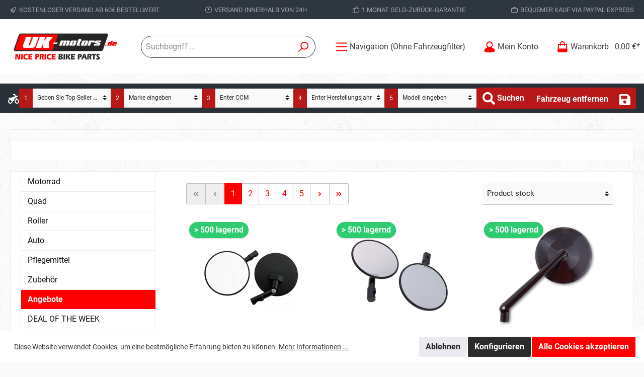

--- FILE ---
content_type: text/html; charset=UTF-8
request_url: https://uk-motors.de/Angebote/
body_size: 39302
content:

<!DOCTYPE html>

<html lang="de-DE"
      itemscope="itemscope"
      itemtype="https://schema.org/WebPage">

                            
    <head>
        		                            <meta charset="utf-8">
            
                            <meta name="viewport"
                      content="width=device-width, initial-scale=1, shrink-to-fit=no">
            
                            <meta name="author"
                      content=""/>
                <meta name="robots"
                      content="index,follow"/>
                <meta name="revisit-after"
                      content="15 days"/>
                <meta name="keywords"
                      content=""/>
                <meta name="description"
                      content=""/>
            
                            <meta property="og:url"
                      content="https://uk-motors.de/Angebote/"/>
                <meta property="og:type"
                      content="website"/>
                <meta property="og:site_name"
                      content="UK-Motors GmbH"/>
                <meta property="og:title"
                      content="Angebote"/>
                <meta property="og:description"
                      content=""/>
                <meta property="og:image"
                      content="https://uk-motors.de/media/5f/39/c5/1675349970/UK-Motors_Logo.png"/>

                <meta name="twitter:card"
                      content="summary"/>
                <meta name="twitter:site"
                      content="UK-Motors GmbH"/>
                <meta name="twitter:title"
                      content="Angebote"/>
                <meta name="twitter:description"
                      content=""/>
                <meta name="twitter:image"
                      content="https://uk-motors.de/media/5f/39/c5/1675349970/UK-Motors_Logo.png"/>
            
                            <meta itemprop="copyrightHolder"
                      content="UK-Motors GmbH"/>
                <meta itemprop="copyrightYear"
                      content=""/>
                <meta itemprop="isFamilyFriendly"
                      content="false"/>
                <meta itemprop="image"
                      content="https://uk-motors.de/media/5f/39/c5/1675349970/UK-Motors_Logo.png"/>
            
                                                

		




    
        
                    <link rel="shortcut icon"
                  href="https://uk-motors.de/media/5f/39/c5/1675349970/UK-Motors_Logo.png">
        
                                <link rel="apple-touch-icon"
                  sizes="180x180"
                  href="https://uk-motors.de/media/5f/39/c5/1675349970/UK-Motors_Logo.png">
                    
                            
                                    <link rel="canonical" href="https://uk-motors.de/Angebote/" />
                    
                    <title itemprop="name">Angebote</title>
        
        		                                                                <link rel="stylesheet"
                      href="https://uk-motors.de/theme/d36422082005605511af3c334fe04bde/css/all.css?1720847527823593">
                                    

		





        
                <!-- Theme styles -->
    <style>body{background-image:url(https://uk-motors.de/media/1b/33/de/1690299515/strong-background_%281%29.jpg);}</style>
    
        
    
        
                        <script>
        window.features = {"V6_5_0_0":false,"v6.5.0.0":false,"PERFORMANCE_TWEAKS":false,"performance.tweaks":false,"FEATURE_NEXT_1797":false,"feature.next.1797":false,"FEATURE_NEXT_16710":false,"feature.next.16710":false,"FEATURE_NEXT_13810":false,"feature.next.13810":false,"FEATURE_NEXT_13250":false,"feature.next.13250":false,"FEATURE_NEXT_17276":false,"feature.next.17276":false,"FEATURE_NEXT_16151":false,"feature.next.16151":false,"FEATURE_NEXT_16155":false,"feature.next.16155":false,"FEATURE_NEXT_19501":false,"feature.next.19501":false,"FEATURE_NEXT_15053":false,"feature.next.15053":false,"FEATURE_NEXT_18215":false,"feature.next.18215":false,"FEATURE_NEXT_15815":false,"feature.next.15815":false,"FEATURE_NEXT_14699":false,"feature.next.14699":false,"FEATURE_NEXT_15707":false,"feature.next.15707":false,"FEATURE_NEXT_14360":false,"feature.next.14360":false,"FEATURE_NEXT_15172":false,"feature.next.15172":false,"FEATURE_NEXT_14001":false,"feature.next.14001":false,"FEATURE_NEXT_7739":false,"feature.next.7739":false,"FEATURE_NEXT_16200":false,"feature.next.16200":false,"FEATURE_NEXT_13410":false,"feature.next.13410":false,"FEATURE_NEXT_15917":false,"feature.next.15917":false,"FEATURE_NEXT_15957":false,"feature.next.15957":false,"FEATURE_NEXT_13601":false,"feature.next.13601":false,"FEATURE_NEXT_16992":false,"feature.next.16992":false,"FEATURE_NEXT_7530":false,"feature.next.7530":false,"FEATURE_NEXT_16824":false,"feature.next.16824":false,"FEATURE_NEXT_16271":false,"feature.next.16271":false,"FEATURE_NEXT_15381":false,"feature.next.15381":false,"FEATURE_NEXT_17275":false,"feature.next.17275":false,"FEATURE_NEXT_17016":false,"feature.next.17016":false,"FEATURE_NEXT_16236":false,"feature.next.16236":false,"FEATURE_NEXT_16640":false,"feature.next.16640":false,"FEATURE_NEXT_17858":false,"feature.next.17858":false,"FEATURE_NEXT_6758":false,"feature.next.6758":false,"FEATURE_NEXT_19048":false,"feature.next.19048":false,"FEATURE_NEXT_19822":false,"feature.next.19822":false,"FEATURE_NEXT_18129":false,"feature.next.18129":false,"FEATURE_NEXT_19163":false,"feature.next.19163":false,"FEATURE_NEXT_18187":false,"feature.next.18187":false,"FEATURE_NEXT_17978":false,"feature.next.17978":false,"FEATURE_NEXT_11634":false,"feature.next.11634":false,"FEATURE_NEXT_21547":false,"feature.next.21547":false,"FEATURE_NEXT_22900":false,"feature.next.22900":false};
    </script>
        
                                                    
                            
            <script type="text/javascript" src='https://www.google.com/recaptcha/api.js?render=6LfPUPoqAAAAAL0T6Co-ZR79NKat9Bcem8zZeSV1' defer></script>
        <script>
                                        window.googleReCaptchaV3Active = true;
                    </script>
            
                
                                    <script>
                    window.useDefaultCookieConsent = true;
                </script>
                    
            </head>

    <body class="is-ctl-navigation is-act-index themeware twt-strong twt-header-type-1 twt-full-width-boxed twt-is-cms-product-list">

    	
    
						                    <noscript class="noscript-main">
                
    <div role="alert"
         class="alert alert-info alert-has-icon">
                                                            
        
        
        
                                    
        <span class="icon icon-info">
                        <svg xmlns="http://www.w3.org/2000/svg" xmlns:xlink="http://www.w3.org/1999/xlink" width="24" height="24" viewBox="0 0 24 24"><defs><path d="M12 7c.5523 0 1 .4477 1 1s-.4477 1-1 1-1-.4477-1-1 .4477-1 1-1zm1 9c0 .5523-.4477 1-1 1s-1-.4477-1-1v-5c0-.5523.4477-1 1-1s1 .4477 1 1v5zm11-4c0 6.6274-5.3726 12-12 12S0 18.6274 0 12 5.3726 0 12 0s12 5.3726 12 12zM12 2C6.4772 2 2 6.4772 2 12s4.4772 10 10 10 10-4.4772 10-10S17.5228 2 12 2z" id="icons-default-info" /></defs><use xlink:href="#icons-default-info" fill="#758CA3" fill-rule="evenodd" /></svg>
        </span>
                                        
                    <div class="alert-content-container">
                                                    
                                    <div class="alert-content">
                                                    Um unseren Shop in vollem Umfang nutzen zu können, empfehlen wir Ihnen Javascript in Ihrem Browser zu aktivieren.
                                            </div>
                
                                                                </div>
            </div>
            </noscript>
        
        		
				





	 					
	
	


	
	
	
	

	

		<section class="twt-usp-bar is-header is-small layout-1 top" data-twt-usps="5">

					<div class="twt-usp-bar-container">
				<div class="twt-usp-bar-items">
					






 



                            
            
                
                                    <div class="twt-usp-bar-item twt-usp-1 item-1">
                    <div class="item-icon">
                        
	    
        
        
        
                                    
        <span class="icon icon-rocket">
                        <svg xmlns="http://www.w3.org/2000/svg" xmlns:xlink="http://www.w3.org/1999/xlink" width="24" height="24" viewBox="0 0 24 24"><defs><path d="M5.2213 14.4042a12.7324 12.7324 0 0 0-3.4638-1.434c-.7541-.1886-1.0142-1.1277-.4646-1.6773l1.8284-1.8284A5 5 0 0 1 6.657 8h2.47l.47-.6462A13 13 0 0 1 20.1107 2H21c.5523 0 1 .4477 1 1v.8893a13 13 0 0 1-5.3538 10.5136l-.4355.3167.2102.8407a5 5 0 0 1-1.3152 4.7482l-2.3986 2.3986c-.5496.5496-1.4887.2895-1.6772-.4646a12.7324 12.7324 0 0 0-1.434-3.4638 41.8718 41.8718 0 0 1-5.2797 2.17c-.7817.2606-1.5255-.4832-1.2649-1.265a41.8718 41.8718 0 0 1 2.17-5.2795zm.9287-1.7747A41.8718 41.8718 0 0 1 7.7358 10h-1.079a3 3 0 0 0-2.1213.8787l-.661.661c.794.2997 1.5546.665 2.2755 1.0898zm8.309 3.33a41.8717 41.8717 0 0 1-3.0885 1.8905 14.7187 14.7187 0 0 1 1.0897 2.2755l1.2313-1.2312a3 3 0 0 0 .789-2.849l-.0214-.0858zm-4.2242.2328a39.8717 39.8717 0 0 0 4.292-2.721l.943-.6859a11 11 0 0 0 4.5296-8.7848A11 11 0 0 0 11.2146 8.53l-.686.9432a39.8717 39.8717 0 0 0-2.721 4.2919 14.762 14.762 0 0 1 2.4272 2.4271zm-1.8172.936a12.7602 12.7602 0 0 0-1.5459-1.5459c-.4347.9-.8358 1.8167-1.202 2.748a39.8718 39.8718 0 0 0 2.7479-1.2021z" id="icons-default-rocket" /></defs><use xlink:href="#icons-default-rocket" fill="#758CA3" fill-rule="evenodd" /></svg>
        </span>
    	                    </div>
                    <div class="item-label">
                        <div class="item-title">Kostenloser Versand ab 60€ Bestellwert</div>
                                            </div>
                </div>
                    
    
                
                                    <div class="twt-usp-bar-item twt-usp-2 item-2">
                    <div class="item-icon">
                        
	    
        
        
        
                                    
        <span class="icon icon-clock">
                        <svg xmlns="http://www.w3.org/2000/svg" xmlns:xlink="http://www.w3.org/1999/xlink" width="24" height="24" viewBox="0 0 24 24"><defs><path d="M13 11V6c0-.5523-.4477-1-1-1s-1 .4477-1 1v6c0 .5523.4477 1 1 1h4c.5523 0 1-.4477 1-1s-.4477-1-1-1h-3zm-1 13C5.3726 24 0 18.6274 0 12S5.3726 0 12 0s12 5.3726 12 12-5.3726 12-12 12zm0-2c5.5228 0 10-4.4772 10-10S17.5228 2 12 2 2 6.4772 2 12s4.4772 10 10 10z" id="icons-default-clock" /></defs><use xlink:href="#icons-default-clock" fill="#758CA3" fill-rule="evenodd" /></svg>
        </span>
    	                    </div>
                    <div class="item-label">
                        <div class="item-title">Versand innerhalb von 24h</div>
                                            </div>
                </div>
                    
    
                
                                    <div class="twt-usp-bar-item twt-usp-3 item-3">
                    <div class="item-icon">
                        
	    
        
        
        
                                    
        <span class="icon icon-thumb-up">
                        <svg xmlns="http://www.w3.org/2000/svg" xmlns:xlink="http://www.w3.org/1999/xlink" width="24" height="24" viewBox="0 0 24 24"><defs><path d="M4 9c.5523 0 1 .4477 1 1s-.4477 1-1 1-1-.4477-1-1 .4477-1 1-1zm4-2h.2457a1 1 0 0 0 .9615-.7253l1.1711-4.0989A3 3 0 0 1 13.263 0h1.76c1.6568 0 3 1.3431 3 3a3 3 0 0 1-.1155.8242L17 7h4c1.6569 0 3 1.3431 3 3v5c0 4.4183-3.5817 8-8 8H8c0 .5523-.4477 1-1 1H1c-.5523 0-1-.4477-1-1V7c0-.5523.4477-1 1-1h6c.5523 0 1 .4477 1 1zM6 8H2v14h4V8zm2 1v12h8c3.3137 0 6-2.6863 6-6v-5c0-.5523-.4477-1-1-1h-6.6515l1.6358-5.7253A1 1 0 0 0 16.0228 3c0-.5523-.4477-1-1-1H13.263a1 1 0 0 0-.9615.7253l-1.1711 4.0989A3 3 0 0 1 8.2457 9H8z" id="icons-default-thumb-up" /></defs><use xlink:href="#icons-default-thumb-up" fill="#758CA3" fill-rule="evenodd" /></svg>
        </span>
    	                    </div>
                    <div class="item-label">
                        <div class="item-title">1 Monat Geld-Zurück-Garantie</div>
                                            </div>
                </div>
                    
    
                
                                    <div class="twt-usp-bar-item twt-usp-4 item-4">
                    <div class="item-icon">
                        
	    
        
        
        
                                    
        <span class="icon icon-briefcase">
                        <svg xmlns="http://www.w3.org/2000/svg" xmlns:xlink="http://www.w3.org/1999/xlink" width="24" height="24" viewBox="0 0 24 24"><defs><path d="M20 8v1c0 .5523-.4477 1-1 1s-1-.4477-1-1V8H6v1c0 .5523-.4477 1-1 1s-1-.4477-1-1V8H3c-.5523 0-1 .4477-1 1v10c0 .5523.4477 1 1 1h18c.5523 0 1-.4477 1-1V9c0-.5523-.4477-1-1-1h-1zM7 6V4c0-1.1046.8954-2 2-2h6c1.1046 0 2 .8954 2 2v2h4c1.6569 0 3 1.3431 3 3v10c0 1.6569-1.3431 3-3 3H3c-1.6569 0-3-1.3431-3-3V9c0-1.6569 1.3431-3 3-3h4zm2 0h6V4H9v2z" id="icons-default-briefcase" /></defs><use xlink:href="#icons-default-briefcase" fill="#758CA3" fill-rule="evenodd" /></svg>
        </span>
    	                    </div>
                    <div class="item-label">
                        <div class="item-title">Bequemer Kauf via PayPal Express</div>
                                            </div>
                </div>
                    
    
        
                
                                    <div class="twt-usp-bar-item twt-usp-5 item-6">
                    <div class="item-icon">
                        
	    
        
        
        
                                    
        <span class="icon icon-headset">
                        <svg xmlns="http://www.w3.org/2000/svg" xmlns:xlink="http://www.w3.org/1999/xlink" width="24" height="24" viewBox="0 0 24 24"><defs><path d="M2 11v4h2v-4H2zm20-2c1.1046 0 2 .8954 2 2v4c0 1.1046-.8954 2-2 2v3c0 1.6569-1.3431 3-3 3h-1c0 .5523-.4477 1-1 1h-2c-.5523 0-1-.4477-1-1v-2c0-.5523.4477-1 1-1h2c.5523 0 1 .4477 1 1h1c.5523 0 1-.4477 1-1v-3c-1.1046 0-2-.8954-2-2v-4c0-1.1046.8954-2 2-2 0-3.866-3.134-7-7-7h-2C7.134 2 4 5.134 4 9c1.1046 0 2 .8954 2 2v4c0 1.1046-.8954 2-2 2H2c-1.1046 0-2-.8954-2-2v-4c0-1.1046.8954-2 2-2 0-4.9706 4.0294-9 9-9h2c4.9706 0 9 4.0294 9 9zm-2 2v4h2v-4h-2z" id="icons-default-headset" /></defs><use xlink:href="#icons-default-headset" fill="#758CA3" fill-rule="evenodd" /></svg>
        </span>
    	                    </div>
                    <div class="item-label">
                        <div class="item-title">Hotline +49 61 84 - 93958 0</div>
                                            </div>
                </div>
                    
    				</div>

												
											</div>
		
	</section>
	
		            <header class="header-main">
                                    <div class="container">
                            				
    	
				        <div class="row align-items-center header-row">
                            <div class="col-12 col-lg-auto header-logo-col">
                        <div class="header-logo-main">
                    <a class="header-logo-main-link"
               href="/"
               title="Zur Startseite wechseln">
                				                    <picture class="header-logo-picture">
                                                                                
                                                                            
                                                                                    <img src="https://uk-motors.de/media/5f/39/c5/1675349970/UK-Motors_Logo.png"
                                     alt="Zur Startseite wechseln"
                                     class="img-fluid header-logo-main-img"/>
                                                                        </picture>
                
	
					
		            </a>
            </div>
                </div>
            
            	
				                <div class="col-12 order-2 col-sm order-sm-1 header-search-col">
                    <div class="row">
                        <div class="col-sm-auto d-none d-sm-block d-lg-none">
                                                            <div class="nav-main-toggle">
                                                                            <button class="btn nav-main-toggle-btn header-actions-btn"
                                                type="button"
                                                data-offcanvas-menu="true"
                                                aria-label="Menü">
                                            				    
        
        
        
                














    <span class="icon icon-themeware icon-stack icon-solid"><?xml version="1.0" encoding="utf-8"?><svg xmlns="http://www.w3.org/2000/svg" viewBox="0 0 24 24"><path d="M2,5.48H22a1,1,0,0,0,0-2H2a1,1,0,0,0,0,2Z"/><path d="M22,10.92H2a1,1,0,0,0,0,2H22a1,1,0,0,0,0-2Z"/><path d="M22,18.52H2a1,1,0,0,0,0,2H22a1,1,0,0,0,0-2Z"/></svg></span>



    	
		<span class="header-nav-main-toggle-label">
		Navigation (Ohne Fahrzeugfilter)
	</span>
                                        </button>
                                                                    </div>
                                                    </div>
                        <div class="col">
                            
    <div class="collapse"
         id="searchCollapse">
        <div class="header-search">
            <form action="/search"
                  method="get"
                  data-search-form="true"
                  data-search-widget-options='{&quot;searchWidgetMinChars&quot;:2}'
                  data-url="/suggest?search="
                  class="header-search-form">
                		                    <div class="input-group">
                                                            <input type="search"
                                   name="search"
                                   class="form-control header-search-input"
                                   autocomplete="off"
                                   autocapitalize="off"
                                   placeholder="Suchbegriff ..."
                                   aria-label="Suchbegriff ..."
                                   value=""
                            >
                        

    <input type="hidden" name="rocBikeType" value="">
    <input type="hidden" name="rocBikeBrand" value="">
    <input type="hidden" name="rocBikeCcm" value="">
    <input type="hidden" name="rocBikeBj" value="">
    <input type="hidden" name="rocBikeModel" value="">


    <input type="hidden" name="rocVehicleBrand" value="">
    <input type="hidden" name="rocVehicleModel" value="">
    <input type="hidden" name="rocVehicleEngine" value="">
    <input type="hidden" name="rocVehicleHsn" value="">
    <input type="hidden" name="rocVehicleTsn" value="">

                        	<div class="input-group-append">
		<button type="submit"
				class="btn header-search-btn"
				aria-label="Suchen">
            <span class="header-search-icon">
		  											    
        
        
        
                














    <span class="icon icon-themeware icon-search icon-solid"><?xml version="1.0" encoding="utf-8"?><svg xmlns="http://www.w3.org/2000/svg" viewBox="0 0 24 24"><path d="M14.34,1A8.52,8.52,0,0,0,7.77,15L1.43,21.29a1,1,0,0,0,0,1.42,1,1,0,0,0,.71.29,1,1,0,0,0,.71-.29l6.38-6.38A8.52,8.52,0,1,0,14.34,1Zm0,15a6.52,6.52,0,1,1,6.52-6.52A6.53,6.53,0,0,1,14.34,16Z"/></svg></span>



    				            </span>
		</button>
	</div>
                    </div>
                

					            </form>
        </div>
    </div>
                        </div>
                    </div>
                </div>
            
	
                            <div class="col-12 order-1 col-sm-auto order-sm-2 header-actions-col">
                    <div class="row no-gutters">
                        
		
	
							
				
				
																							
			<div class="d-sm-none d-lg-block col">
		<div class="menu-button">

							<button class="btn nav-main-toggle-btn header-actions-btn"
						type="button"
						title="Navigation (Ohne Fahrzeugfilter)"
						data-offcanvas-menu="true"
						aria-label="Menü">

																								    
        
        
        
                














    <span class="icon icon-themeware icon-stack icon-solid"><?xml version="1.0" encoding="utf-8"?><svg xmlns="http://www.w3.org/2000/svg" viewBox="0 0 24 24"><path d="M2,5.48H22a1,1,0,0,0,0-2H2a1,1,0,0,0,0,2Z"/><path d="M22,10.92H2a1,1,0,0,0,0,2H22a1,1,0,0,0,0-2Z"/><path d="M22,18.52H2a1,1,0,0,0,0,2H22a1,1,0,0,0,0-2Z"/></svg></span>



    											
										<span class="header-nav-main-toggle-label">
						Navigation (Ohne Fahrzeugfilter)
					</span>
				</button>
			
		</div>
	</div>

                        		
		
					
					
	<div class="d-sm-none col-auto twt-search-col">
		  <div class="search-toggle">
				<button class="btn header-actions-btn search-toggle-btn js-search-toggle-btn collapsed"
						  type="button"
						  data-toggle="collapse"
						  data-target="#searchCollapse"
						  aria-expanded="false"
						  aria-controls="searchCollapse"
						  aria-label="Suchen">

										<span class="header-search-toggle-icon">
													    
        
        
        
                














    <span class="icon icon-themeware icon-search icon-solid"><?xml version="1.0" encoding="utf-8"?><svg xmlns="http://www.w3.org/2000/svg" viewBox="0 0 24 24"><path d="M14.34,1A8.52,8.52,0,0,0,7.77,15L1.43,21.29a1,1,0,0,0,0,1.42,1,1,0,0,0,.71.29,1,1,0,0,0,.71-.29l6.38-6.38A8.52,8.52,0,1,0,14.34,1Zm0,15a6.52,6.52,0,1,1,6.52-6.52A6.53,6.53,0,0,1,14.34,16Z"/></svg></span>



    						
													    
        
        
        
                














    <span class="icon icon-themeware icon-x icon-solid"><?xml version="1.0" encoding="utf-8"?><svg xmlns="http://www.w3.org/2000/svg" viewBox="0 0 24 24"><path d="M13.41,12l9.3-9.29a1,1,0,1,0-1.42-1.42L12,10.59,2.71,1.29A1,1,0,0,0,1.29,2.71L10.59,12l-9.3,9.29a1,1,0,0,0,0,1.42,1,1,0,0,0,1.42,0L12,13.41l9.29,9.3a1,1,0,0,0,1.42,0,1,1,0,0,0,0-1.42Z"/></svg></span>



    											</span>

										<span class="header-search-toggle-name">
						Suche
					</span>
				</button>
		  </div>
	 </div>

                        
                        	
				                            <div class="col-auto">
                                <div class="account-menu">
                                        <div class="dropdown">
        					<button class="btn account-menu-btn header-actions-btn" title="Mein Konto"
				type="button"
				id="accountWidget"
				data-offcanvas-account-menu="true"
				data-toggle="dropdown"
				aria-haspopup="true"
				aria-expanded="false"
				aria-label="Mein Konto"
				title="Mein Konto">
						<span class="header-account-icon">
									    
        
        
        
                














    <span class="icon icon-themeware icon-avatar icon-solid"><?xml version="1.0" encoding="utf-8"?><svg xmlns="http://www.w3.org/2000/svg" viewBox="0 0 24 24"><path d="M21.31,16.24A10.3,10.3,0,0,0,15.89,13a6.57,6.57,0,1,0-7.74,0A10.18,10.18,0,0,0,2.8,16.24a7.86,7.86,0,0,0-1.55,3.84,1,1,0,0,0,.35.85,8.89,8.89,0,0,0,2.94,1.41,28.5,28.5,0,0,0,7.34.84h.35a28.5,28.5,0,0,0,7.34-.84,9,9,0,0,0,2.94-1.41,1,1,0,0,0,.34-.85A7.8,7.8,0,0,0,21.31,16.24ZM12,3.17A4.57,4.57,0,1,1,7.44,7.74,4.57,4.57,0,0,1,12,3.17Z"/></svg></span>



    							</span>

						<span class="header-account-name">
				Mein Konto
			</span>

								</button>
	
                    <div class="dropdown-menu dropdown-menu-right account-menu-dropdown js-account-menu-dropdown"
                 aria-labelledby="accountWidget">
                

        
                                                        <button class="btn btn-light offcanvas-close js-offcanvas-close btn-block sticky-top">
                                                        
        
        
        
                                    
        <span class="icon icon-x icon-sm">
                        <svg xmlns="http://www.w3.org/2000/svg" xmlns:xlink="http://www.w3.org/1999/xlink" width="24" height="24" viewBox="0 0 24 24"><defs><path d="m10.5858 12-7.293-7.2929c-.3904-.3905-.3904-1.0237 0-1.4142.3906-.3905 1.0238-.3905 1.4143 0L12 10.5858l7.2929-7.293c.3905-.3904 1.0237-.3904 1.4142 0 .3905.3906.3905 1.0238 0 1.4143L13.4142 12l7.293 7.2929c.3904.3905.3904 1.0237 0 1.4142-.3906.3905-1.0238.3905-1.4143 0L12 13.4142l-7.2929 7.293c-.3905.3904-1.0237.3904-1.4142 0-.3905-.3906-.3905-1.0238 0-1.4143L10.5858 12z" id="icons-default-x" /></defs><use xlink:href="#icons-default-x" fill="#758CA3" fill-rule="evenodd" /></svg>
        </span>
                            
                                                    Menü schließen
                                            </button>
                
    
                    <div class="offcanvas-content-container">
                <div class="account-menu">
                                    <div class="dropdown-header account-menu-header">
                    Mein Konto
                </div>
                    
                                    <div class="account-menu-login">
                    <a href="/account/login"
                       title="Anmelden"
                       class="btn btn-primary account-menu-login-button">
                        Anmelden
                    </a>

                    <div class="account-menu-register">
                        oder <a href="/account/login"
                                                            title="registrieren">registrieren</a>
                    </div>
                </div>
                    
                    <div class="account-menu-links">
                    <div class="header-account-menu">
        <div class="card account-menu-inner">
                                        
                                                <div class="list-group list-group-flush account-aside-list-group">
                                                                                    <a href="/account"
                                   title="Übersicht"
                                   class="list-group-item list-group-item-action account-aside-item">
                                    Übersicht
                                </a>
                            
                                                            <a href="/account/profile"
                                   title="Persönliches Profil"
                                   class="list-group-item list-group-item-action account-aside-item">
                                    Persönliches Profil
                                </a>
                            
                                                            <a href="/account/address"
                                   title="Adressen"
                                   class="list-group-item list-group-item-action account-aside-item">
                                    Adressen
                                </a>
                            
                                                            <a href="/account/payment"
                                   title="Zahlungsarten"
                                   class="list-group-item list-group-item-action account-aside-item">
                                    Zahlungsarten
                                </a>
                            
                                                                    <a href="/account/order"
                                   title="Bestellungen"
                                   class="list-group-item list-group-item-action account-aside-item">
                                    Bestellungen
                                </a>
                            

    <a href="/account/roc-motorcycle-save-filter"
       title="Fahrzeugfilter speichern"
       class="list-group-item list-group-item-action account-aside-item">
        Fahrzeugfilter speichern
    </a>

    <a href="/account/roc-save-filter"
       title="Fahrzeugfilter speichern"
       class="list-group-item list-group-item-action account-aside-item">
        Fahrzeugfilter speichern
    </a>
                                            </div>
                            
                                                </div>
    </div>
            </div>
            </div>
        </div>
                </div>
            </div>
                                </div>
                            </div>
                        
	
                        	
				                            <div class="col-auto">
                                <div class="header-cart"
                                     data-offcanvas-cart="true">
                                    <a class="btn header-cart-btn header-actions-btn"
                                       href="/checkout/cart"
                                       data-cart-widget="true"
                                       title="Warenkorb"
                                       aria-label="Warenkorb">
                                        					<span class="header-cart-icon">
												    
        
        
        
                














    <span class="icon icon-themeware icon-bag icon-solid"><?xml version="1.0" encoding="utf-8"?><svg xmlns="http://www.w3.org/2000/svg" viewBox="0 0 24 24"><path d="M20.87,6.82a1,1,0,0,0-1-.93H16.72V5.36A4.45,4.45,0,0,0,12,1,4.42,4.42,0,0,0,7.23,5.36v.53H4.11a1,1,0,0,0-1,.93l-1,14a2,2,0,0,0,2,2.14H19.8a2,2,0,0,0,2-2.13ZM9.23,5.37A2.4,2.4,0,0,1,12,3c2.59,0,2.76,2,2.77,2.37v.53H9.23Zm-2,2.52v1a1,1,0,0,0,2,0v-1h5.49v1a1,1,0,1,0,2,0v-1h2.22l.5,7.61H4.51l.54-7.61Z"/></svg></span>



    									</span>

				<span class="header-cart-name">
			Warenkorb
		</span>

				<span class="header-cart-total">
			0,00 €*
		</span>
	                                    </a>
                                </div>
                            </div>
                        
	                    </div>
                </div>
                    </div>
    
	                    </div>
                            </header>
        

		
        
		
				
						            <div class="nav-main">
                					<div class="container">

																											<div id="sticky-logo" class="d-none">
									<a class="sticky-logo-main-link" href="/" title="Zur Startseite wechseln">
										<picture>

																																		<img src="https://uk-motors.de/media/5f/39/c5/1675349970/UK-Motors_Logo.png" alt="Zur Startseite wechseln" />
											
																																													
										</picture>
									</a>
								</div>
													
												
																			<span id="js-sticky-cart-position" class="d-none"></span>
						
																	</div>

										                    	
					                
				            </div>
        
		
	
	
		
		
                                    <div class="d-none js-navigation-offcanvas-initial-content">
                                            

        
                                                        <button class="btn btn-light offcanvas-close js-offcanvas-close btn-block sticky-top">
                                                        
        
        
        
                                    
        <span class="icon icon-x icon-sm">
                        <svg xmlns="http://www.w3.org/2000/svg" xmlns:xlink="http://www.w3.org/1999/xlink" width="24" height="24" viewBox="0 0 24 24"><use xlink:href="#icons-default-x" fill="#758CA3" fill-rule="evenodd" /></svg>
        </span>
                            
                                                    Menü schließen
                                            </button>
                
    
                    <div class="offcanvas-content-container">
                        
                        <nav class="nav navigation-offcanvas-actions">
                                
                
                                
                        </nav>
    
    
    
    <div class="navigation-offcanvas-container js-navigation-offcanvas">
        <div class="navigation-offcanvas-overlay-content js-navigation-offcanvas-overlay-content">
                                <a class="nav-item nav-link is-home-link navigation-offcanvas-link js-navigation-offcanvas-link"
       href="/widgets/menu/offcanvas"
       itemprop="url"
       title="Zeige alle Kategorien">
                    <span class="navigation-offcanvas-link-icon js-navigation-offcanvas-loading-icon">
                    
        
        
        
                                    
        <span class="icon icon-stack">
                        <svg xmlns="http://www.w3.org/2000/svg" xmlns:xlink="http://www.w3.org/1999/xlink" width="24" height="24" viewBox="0 0 24 24"><defs><path d="M3 13c-.5523 0-1-.4477-1-1s.4477-1 1-1h18c.5523 0 1 .4477 1 1s-.4477 1-1 1H3zm0-7c-.5523 0-1-.4477-1-1s.4477-1 1-1h18c.5523 0 1 .4477 1 1s-.4477 1-1 1H3zm0 14c-.5523 0-1-.4477-1-1s.4477-1 1-1h18c.5523 0 1 .4477 1 1s-.4477 1-1 1H3z" id="icons-default-stack" /></defs><use xlink:href="#icons-default-stack" fill="#758CA3" fill-rule="evenodd" /></svg>
        </span>
                </span>
            <span itemprop="name">
                Zeige alle Kategorien
            </span>
            </a>

                    <a class="nav-item nav-link navigation-offcanvas-headline"
       href="https://uk-motors.de/Angebote/"
              itemprop="url">
                    <span itemprop="name">
                Angebote
            </span>
            </a>

                    
<a class="nav-item nav-link is-back-link navigation-offcanvas-link js-navigation-offcanvas-link"
   href="/widgets/menu/offcanvas"
   itemprop="url"
   title="Zurück">
            <span class="navigation-offcanvas-link-icon js-navigation-offcanvas-loading-icon">
                                
        
        
        
                
        <span class="icon icon-arrow-medium-left icon-sm">
                        <svg xmlns="http://www.w3.org/2000/svg" xmlns:xlink="http://www.w3.org/1999/xlink" width="16" height="16" viewBox="0 0 16 16"><defs><path id="icons-solid-arrow-medium-left" d="M4.7071 5.2929c-.3905-.3905-1.0237-.3905-1.4142 0-.3905.3905-.3905 1.0237 0 1.4142l4 4c.3905.3905 1.0237.3905 1.4142 0l4-4c.3905-.3905.3905-1.0237 0-1.4142-.3905-.3905-1.0237-.3905-1.4142 0L8 8.5858l-3.2929-3.293z" /></defs><use transform="matrix(0 -1 -1 0 16 16)" xlink:href="#icons-solid-arrow-medium-left" fill="#758CA3" fill-rule="evenodd" /></svg>
        </span>
                        </span>

        <span itemprop="name">
            Zurück
        </span>
    </a>
            
            <ul class="list-unstyled navigation-offcanvas-list">
                                    <li class="navigation-offcanvas-list-item">
            <a class="nav-item nav-link navigation-offcanvas-link is-current-category"
           href="https://uk-motors.de/Angebote/"
           itemprop="url"
                      title="Angebote">
                            <span itemprop="name">
                    Angebote anzeigen
                </span>
                    </a>
    </li>
                
                                            </ul>
        </div>
    </div>
        </div>
                                        </div>
                    
                    <main class="content-main">
                                    <div class="flashbags container">
                                            </div>
                
                    <div class="container-main">
                                    <div class="breadcrumb cms-breadcrumb container">
                                        
                                                                                                                                        
                    <nav aria-label="breadcrumb">
                            <ol class="breadcrumb"
            itemscope
            itemtype="https://schema.org/BreadcrumbList">

                                            
                                
                                
                                            
                                                        
                                                <li class="breadcrumb-item"
                                    aria-current="page"                                    itemprop="itemListElement"
                                    itemscope
                                    itemtype="https://schema.org/ListItem">
                                                                            <a href="https://uk-motors.de/Angebote/"
                                           class="breadcrumb-link  is-active"
                                           title="Angebote"
                                                                                      itemprop="item">
                                            <link itemprop="url"
                                                  href="https://uk-motors.de/Angebote/"/>
                                            <span class="breadcrumb-title" itemprop="name">Angebote</span>
                                        </a>
                                                                        <meta itemprop="position" content="1"/>
                                </li>
                            

                                
                    </ol>
                </nav>
                            </div>
            
                                                                                                                                    <div class="cms-page">
                                                <div class="cms-sections">
                                            
            
            
            
                                        
                                    
                            <div class="cms-section  pos-0 cms-section-default"
                     style="">

                            <div class="cms-section-default full-width">
        
                                    
            
            
                    
                
    
    
    
    
    
            
    
                
            
    <div class="cms-block  pos-0 cms-block-roc-bike-filter"
         style="">
                            
                    <div class="cms-block-container"
                 style="">

                                    <div class="cms-block-container-row row cms-row ">
                                
    <div class="col-12" data-cms-element-id="953514931180449d9cfb5baf5c3ccf46">
                    
            
    


    
    <div class="cms-element-roc-bike-filter py-2 px-3 "
         style="background-color: #2A3038">

                    <div id="filter-panel-wrapper"
                 class="roc-bike-filter-panel-wrapper row m-0 align-items-center"
            >

                            <div
            class="col-lg-12 col-xl-12  px-0">
                <div class="roc-bike-filter-form-container">
                        
                                                            
                                        <form
            action="/roc/motorcycle-search"
            method="get"
            id="roc-bike-filter-form"
            class="d-xl-flex align-items-center"
            data-domain="https://uk-motors.de"
            data-roc-bike-filter="true"
            data-roc-bike-filter-options="{&quot;changeFilterUrl&quot;:&quot;\/roc-motorcycle-change-filter&quot;,&quot;contextToken&quot;:&quot;d11196a4b8c1201fd0523e.1fHXqS6rQZpMcys9O7qs4pzivBJdRM1hgNE3bL2tiEQ.l76Wm1rzFKoZPEFFTP72m66Kz0oWKOALx6dbHdbXyXaHveDcSNsSyycScg&quot;}">
            <input type="hidden" value="true"
                   name="showCookieField"/>
                            <div class="roc-bike-icon">
                    <svg width="22" height="19" viewBox="0 0 22 19" fill="none" xmlns="http://www.w3.org/2000/svg">
                        <path
                            d="M7.36501 7L10.2 5H16V7H10.856L8.00001 9H1.00001V7H7.36501ZM8.28101 12.06L11.206 10.995L11.89 12.875L8.96501 13.939C9.10271 15.0367 8.8312 16.1467 8.20235 17.0569C7.5735 17.9671 6.63138 18.6138 5.55595 18.8734C4.48051 19.133 3.34713 18.9874 2.37228 18.4643C1.39744 17.9412 0.64945 17.0773 0.271193 16.0376C-0.107064 14.998 -0.0890819 13.8554 0.321706 12.8282C0.732493 11.801 1.50729 10.961 2.49812 10.4689C3.48894 9.97672 4.62635 9.8668 5.69308 10.1601C6.75982 10.4534 7.68112 11.1294 8.28101 12.059V12.06ZM4.50001 17C5.16305 17 5.79894 16.7366 6.26778 16.2678C6.73662 15.7989 7.00001 15.163 7.00001 14.5C7.00001 13.837 6.73662 13.2011 6.26778 12.7322C5.79894 12.2634 5.16305 12 4.50001 12C3.83697 12 3.20108 12.2634 2.73224 12.7322C2.2634 13.2011 2.00001 13.837 2.00001 14.5C2.00001 15.163 2.2634 15.7989 2.73224 16.2678C3.20108 16.7366 3.83697 17 4.50001 17ZM17.5 19C16.9091 19 16.3239 18.8836 15.7779 18.6575C15.232 18.4313 14.7359 18.0998 14.318 17.682C13.9002 17.2641 13.5687 16.768 13.3426 16.2221C13.1164 15.6761 13 15.0909 13 14.5C13 13.9091 13.1164 13.3239 13.3426 12.7779C13.5687 12.232 13.9002 11.7359 14.318 11.318C14.7359 10.9002 15.232 10.5687 15.7779 10.3425C16.3239 10.1164 16.9091 10 17.5 10C18.6935 10 19.8381 10.4741 20.682 11.318C21.5259 12.1619 22 13.3065 22 14.5C22 15.6935 21.5259 16.8381 20.682 17.682C19.8381 18.5259 18.6935 19 17.5 19ZM17.5 17C18.1631 17 18.7989 16.7366 19.2678 16.2678C19.7366 15.7989 20 15.163 20 14.5C20 13.837 19.7366 13.2011 19.2678 12.7322C18.7989 12.2634 18.1631 12 17.5 12C16.837 12 16.2011 12.2634 15.7322 12.7322C15.2634 13.2011 15 13.837 15 14.5C15 15.163 15.2634 15.7989 15.7322 16.2678C16.2011 16.7366 16.837 17 17.5 17ZM3.00001 8H9.00001L11.6 6.267L11.88 5.221L13.812 5.739L11.89 12.87L10.068 11.982L10.186 11.542L8.00001 13L7.00001 11H3.00001V8ZM15.092 3H19V6H16.184L18.104 11.276L16.224 11.96L14.056 6H14V5.848L12.6 2H10V0H14L15.092 3Z"
                            fill="#FFFFFF"/>
                    </svg>
                </div>
            
            <div class="input-group roc-bike-filter-input">
                                        <div class="input-group-prepend input-group-prepend-type">

        <span class="input-group-text" style="border-color: #b91818;background-color: #b91818; color: #FFFFFF">1</span>
        <select id="roc-bike-type" name="rocBikeType"
                data-placeHolder="Geben Sie Top-Seller ein"
                class="custom-select">
            <option value="">
                Geben Sie Top-Seller ein
            </option>
                                                    <option value="Atv / Quad"
                                        >
                    Atv / Quad
                </option>
                            <option value="Auto"
                                        >
                    Auto
                </option>
                            <option value="Motorrad"
                                        >
                    Motorrad
                </option>
                            <option value="Pedelecs"
                                        >
                    Pedelecs
                </option>
                            <option value="Roller"
                                        >
                    Roller
                </option>
                            <option value="SBS"
                                        >
                    SBS
                </option>
                            <option value="Trike"
                                        >
                    Trike
                </option>
                    </select>
        <div class="invalid-tooltip">
            <span>Dieses Feld wird benötigt</span>
        </div>
    </div>
                
                                        <div class="input-group-prepend input-group-prepend-brand">
        <span class="input-group-text" style="border-color: #b91818;background-color: #b91818; color: #FFFFFF">2</span>
        <select id="roc-bike-brand" name="rocBikeBrand"
                data-placeHolder="Marke eingeben"
                class="custom-select">
            <option value="">
                Marke eingeben
            </option>
                                </select>
        <div class="invalid-tooltip">
            <span>Dieses Feld wird benötigt</span>
        </div>
    </div>
                
                                        <div class="input-group-prepend input-group-prepend-ccm">
        <span class="input-group-text" style="border-color: #b91818;background-color: #b91818; color: #FFFFFF">3</span>
        <select id="roc-bike-ccm" name="rocBikeCcm"
                data-placeHolder="Enter CCM"
                class="custom-select">
            <option value="">
                Enter CCM
            </option>
                                </select>
        <div class="invalid-tooltip">
            <span>Dieses Feld wird benötigt</span>
        </div>
    </div>
                
                                        <div class="input-group-prepend input-group-prepend-bj">
        <span class="input-group-text" style="border-color: #b91818;background-color: #b91818; color: #FFFFFF">4</span>
        <select id="roc-bike-bj" name="rocBikeBj"
                data-placeHolder="Enter Herstellungsjahr"
                class="custom-select">
            <option value="">
                Enter Herstellungsjahr
            </option>
                                </select>
        <div class="invalid-tooltip">
            <span>Dieses Feld wird benötigt</span>
        </div>
    </div>
                
                                        <div class="input-group-prepend input-group-prepend-model">
        <span class="input-group-text" style="border-color: #b91818;background-color: #b91818; color: #FFFFFF">5</span>
        <select id="roc-bike-model" name="rocBikeModel" class="custom-select"
                data-placeHolder="Modell eingeben">
            <option value="">
                Modell eingeben
            </option>

                    </select>
        <div class="invalid-tooltip">
            <span>Dieses Feld wird benötigt</span>
        </div>
    </div>
                            </div>

            <div class="roc-bike-filter-submit-container">

                                    <button class="btn" type="submit"
                            style="color:#FFFFFF;background-color: #b91818">
                        <svg width="25" height="26" viewBox="0 0 25 26" fill="none" xmlns="http://www.w3.org/2000/svg">
                            <path
                                d="M24.6582 21.6162L19.79 16.748C19.5703 16.5283 19.2725 16.4062 18.96 16.4062H18.1641C19.5117 14.6826 20.3125 12.5146 20.3125 10.1562C20.3125 4.5459 15.7666 0 10.1562 0C4.5459 0 0 4.5459 0 10.1562C0 15.7666 4.5459 20.3125 10.1562 20.3125C12.5146 20.3125 14.6826 19.5117 16.4062 18.1641V18.96C16.4062 19.2725 16.5283 19.5703 16.748 19.79L21.6162 24.6582C22.0752 25.1172 22.8174 25.1172 23.2715 24.6582L24.6533 23.2764C25.1123 22.8174 25.1123 22.0752 24.6582 21.6162ZM10.1562 16.4062C6.7041 16.4062 3.90625 13.6133 3.90625 10.1562C3.90625 6.7041 6.69922 3.90625 10.1562 3.90625C13.6084 3.90625 16.4062 6.69922 16.4062 10.1562C16.4062 13.6084 13.6133 16.4062 10.1562 16.4062Z"
                                fill="#FFFFFF"/>
                        </svg>
                        Suchen
                    </button>
                
				                                                                 <div class="roc-filter-reset-url">
						     <a href="javascript:void(0)" data-url="https://uk-motors.de/Motorrad/Auspuffanlagen/Test-filter/" class="btn"  style="color:#FFFFFF;background-color: #b91818"> Fahrzeug entfernen</a>
                      
                        </div>
                                    
                                                                                
                    <a href="/account/login"
                       aria-label="Filterdaten speichern"
                       data-save-url="/roc-motorcycle-save-filter"
                       data-save-token="308f.o6_lGiWYh-jp7U2Fr0VZ0WlLK2RW4HvfBOy9RjbX8-k.-_qzKmyg7rCauSzC7REh5SMeZj0CvxOKZb_UM3iHuY2S56BbYKDrubjeJg"
                       class="no-customer roc-bike-filter-save-data btn"
                       style="background-color: #b91818"
                       data-toggle="tooltip"
                       data-placement="top"
                       title="Hier können Sie Ihr Farzeug abspeichern. Wir hinterlegen Ihre gespeicherten Fahrzeuge in Ihrem Kundenaccount unter dem Menüpunkt “Fahrzeuge”">
                        <svg width="22" height="22" viewBox="0 0 22 22" fill="none" xmlns="http://www.w3.org/2000/svg">
                            <path
                                d="M21.1885 4.78228L17.0927 0.686475C16.6532 0.246935 16.057 3.25037e-06 15.4354 0H2.34375C1.04932 0 0 1.04932 0 2.34375V19.5312C0 20.8257 1.04932 21.875 2.34375 21.875H19.5312C20.8257 21.875 21.875 20.8257 21.875 19.5312V6.43955C21.875 5.81795 21.6281 5.22181 21.1885 4.78228V4.78228ZM10.9375 18.75C9.21162 18.75 7.8125 17.3509 7.8125 15.625C7.8125 13.8991 9.21162 12.5 10.9375 12.5C12.6634 12.5 14.0625 13.8991 14.0625 15.625C14.0625 17.3509 12.6634 18.75 10.9375 18.75ZM15.625 3.88086V8.78906C15.625 9.11265 15.3626 9.375 15.0391 9.375H3.71094C3.38735 9.375 3.125 9.11265 3.125 8.78906V3.71094C3.125 3.38735 3.38735 3.125 3.71094 3.125H14.8691C15.0246 3.125 15.1736 3.18672 15.2834 3.29663L15.4534 3.46655C15.5078 3.52095 15.551 3.58554 15.5804 3.65663C15.6099 3.72772 15.625 3.80391 15.625 3.88086V3.88086Z"
                                fill="#FFFFFF"/>
                        </svg>
                    </a>
                            </div>
        </form>
    </div>
        </div>
                    
            </div>
            </div>
            <div role="alert" id="roc-bike-filter-alert" class="roc-bike-filter-alert alert">
            <div class="alert-content-container">
                <div class="alert-content message-alert">

                </div>

            </div>
        </div>
                </div>
                    </div>
                            </div>
            </div>

                            </div>
                </div>
                                                        
            
            
            
                                        
                                    
                            <div class="cms-section  pos-1 cms-section-default"
                     style="">

                            <div class="cms-section-default boxed">
        
                                    
            
            
                    
                
    
    
    
    
    
            
    
                
            
    <div class="cms-block  pos-0 cms-block-image-cover"
         style="">
                            
                    <div class="cms-block-container"
                 style="">

                                    <div class="cms-block-container-row row cms-row ">
                                    
    <div class="col-12" data-cms-element-id="d12e7aa5fa7749b6906e8c425040637b">
                        
    <div class="cms-element-image">
                                                        
                                                                                                                                            
                                                            </div>
            </div>
                    </div>
                            </div>
            </div>

                        
                                    
            
            
                    
                
                
    
    
    
    
            
    
                
            
    <div class="cms-block  pos-1 cms-block-text"
         style="">
                            
                    <div class="cms-block-container"
                 style="padding: 20px 20px 20px 20px;">

                                    <div class="cms-block-container-row row cms-row ">
                                    
    <div class="col-12" data-cms-element-id="8a5ebe36c73c4e38acea3612fb2ca576">
                        
    <div class="cms-element-text">
                                                        
                                        </div>
            </div>
                    </div>
                            </div>
            </div>

                            </div>
                </div>
                                                        
            
            
            
                                        
                                    
                            <div class="cms-section  pos-2 cms-section-sidebar"
                     style="">

                            
    <div class="cms-section-sidebar cms-section-sidebar-mobile-wrap boxed row">

                
                
        
        
        
    <div class="cms-section-sidebar-sidebar-content col-lg-4 col-xl-3">
        
                                        
                    
                                                    
            
            
                    
                
                
    
    
    
    
            
                
                
            
    <div class="cms-block  pos-0 cms-block-category-navigation"
         style="">
                            
                    <div class="cms-block-container"
                 style="padding: 0 0 30px 0;">

                                    <div class="cms-block-container-row row cms-row has--sidebar">
                            
    <div class="col-12" data-cms-element-id="5ca21f7bd7ad42ce9814324c5a1183cb">
                    <div class="cms-element-category-navigation">
            <div class="category-navigation-box">
        
                        
                
            <ul class="category-navigation level-0">
                                                <li class="category-navigation-entry">
                                                                                                            
                                    <a class="category-navigation-link"
                                        href="https://uk-motors.de/Motorrad/"
                                        >
                                                                                    Motorrad
                                                                            </a>
                                                                                                        </li>
                                                                <li class="category-navigation-entry">
                                                                                                            
                                    <a class="category-navigation-link"
                                        href="https://uk-motors.de/Quad/"
                                        >
                                                                                    Quad
                                                                            </a>
                                                                                                        </li>
                                                                <li class="category-navigation-entry">
                                                                                                            
                                    <a class="category-navigation-link"
                                        href="https://uk-motors.de/Roller/"
                                        >
                                                                                    Roller
                                                                            </a>
                                                                                                        </li>
                                                                <li class="category-navigation-entry">
                                                                                                            
                                    <a class="category-navigation-link"
                                        href="https://uk-motors.de/Auto/"
                                        >
                                                                                    Auto
                                                                            </a>
                                                                                                        </li>
                                                                <li class="category-navigation-entry">
                                                                                                            
                                    <a class="category-navigation-link"
                                        href="https://uk-motors.de/Pflegemittel/"
                                        >
                                                                                    Pflegemittel
                                                                            </a>
                                                                                                        </li>
                                                                <li class="category-navigation-entry">
                                                                                                            
                                    <a class="category-navigation-link"
                                        href="https://uk-motors.de/Zubehoer/"
                                        >
                                                                                    Zubehör
                                                                            </a>
                                                                                                        </li>
                                                                <li class="category-navigation-entry">
                                                                                                                        <a class="category-navigation-link is-active"
                                        href="https://uk-motors.de/Angebote/"
                                        >
                                                                                    Angebote
                                                                            </a>
                                                                                                                                                            
                        
    
            <ul class="category-navigation level-1">
                    </ul>
    
                                                                                                                </li>
                                                                <li class="category-navigation-entry">
                                                                                                            
                                    <a class="category-navigation-link"
                                        href="https://uk-motors.de/DEAL-OF-THE-WEEK/"
                                        >
                                                                                    DEAL OF THE WEEK
                                                                            </a>
                                                                                                        </li>
                                    </ul>
    
            </div>
</div>
            </div>
                    </div>
                            </div>
            </div>

                                                            
            
            
                    
                
    
    
    
    
    
            
                
                
            
    <div class="cms-block  pos-1 cms-block-sidebar-filter"
         style="">
                            
                    <div class="cms-block-container"
                 style="">

                                    <div class="cms-block-container-row row cms-row has--sidebar">
                                
    <div class="col-12" data-cms-element-id="d8ba745aca1a44bd90a419a9913b1254">
                            
                                                    
            <div class="cms-element-sidebar-filter">
                            <button class="btn header-actions-btn filter-panel-wrapper-toggle"
                        type="button"
                        data-offcanvas-filter="true"
                        aria-haspopup="true"
                        aria-expanded="false"
                        aria-label="Menü">
                                                
        
        
        
                                    
        <span class="icon icon-sliders-horizontal">
                        <svg xmlns="http://www.w3.org/2000/svg" xmlns:xlink="http://www.w3.org/1999/xlink" width="20" height="20" viewBox="0 0 20 20"><defs><g id="icons-default-sliders-horizontal"><g id="Productlistig" transform="translate(-156 -444)"><g id="Components-Forms-Button-large-secondary-normal" transform="translate(28 432)"><g id="Group" transform="translate(128 12)"><g id="icons-default-sliders-horizontal-down" transform="rotate(90 10 10)"><path d="M3.3333 0a.8333.8333 0 0 1 .8334.8333l.0002 3.4757c.9709.3433 1.6664 1.2693 1.6664 2.3577 0 1.0884-.6955 2.0143-1.6664 2.3576l-.0002 10.1424a.8333.8333 0 0 1-1.6667 0L2.4997 9.0243C1.529 8.681.8333 7.7551.8333 6.6667S1.529 4.6523 2.4997 4.309L2.5.8333A.8333.8333 0 0 1 3.3333 0zM10 0a.8333.8333 0 0 1 .8333.8333l.0013 10.976c.9703.3436 1.6654 1.2693 1.6654 2.3574 0 1.088-.695 2.0137-1.6654 2.3573l-.0013 2.6427a.8333.8333 0 1 1-1.6666 0l-.0003-2.6424C8.1955 16.181 7.5 15.2551 7.5 14.1667s.6955-2.0144 1.6664-2.3577L9.1667.8333A.8333.8333 0 0 1 10 0zm6.6667 0A.8333.8333 0 0 1 17.5.8333v3.3334a.839.839 0 0 1-.0116.1392c.977.3387 1.6783 1.2678 1.6783 2.3608 0 1.0884-.6956 2.0143-1.6664 2.3576L17.5 19.1667a.8333.8333 0 1 1-1.6667 0l-.0002-10.1424c-.9709-.3433-1.6664-1.2692-1.6664-2.3576 0-1.093.7013-2.022 1.6784-2.362a.7927.7927 0 0 1-.0118-.138V.8333A.8333.8333 0 0 1 16.6667 0zM10 13.3333A.8333.8333 0 1 0 10 15a.8333.8333 0 0 0 0-1.6667zm-6.6667-7.5a.8333.8333 0 1 0 0 1.6667.8333.8333 0 0 0 0-1.6667zm13.3334 0a.8333.8333 0 1 0 0 1.6667.8333.8333 0 0 0 0-1.6667z" id="Shape" /></g></g></g></g></g></defs><use xlink:href="#icons-default-sliders-horizontal" fill="#758CA3" fill-rule="evenodd" /></svg>
        </span>
                                            Filter
                </button>
            
                            <div id="filter-panel-wrapper"
                     class="filter-panel-wrapper"
                     data-offcanvas-filter-content="true">
                                 <div class="filter-panel-offcanvas-header">
            <div class="filter-panel-offcanvas-only filter-panel-offcanvas-title">Filter</div>

            <div class="filter-panel-offcanvas-only filter-panel-offcanvas-close js-offcanvas-close">
                    
        
        
        
                                    
        <span class="icon icon-x icon-md">
                        <svg xmlns="http://www.w3.org/2000/svg" xmlns:xlink="http://www.w3.org/1999/xlink" width="24" height="24" viewBox="0 0 24 24"><use xlink:href="#icons-default-x" fill="#758CA3" fill-rule="evenodd" /></svg>
        </span>
                </div>
        </div>
    
                <div class="filter-panel is--sidebar">
                            <div class="filter-panel-items-container">
                    
                                                                                                                                            
                                
    
    
        <div class="filter-multi-select filter-multi-select-manufacturer filter-panel-item"
         data-filter-multi-select="true"
         data-filter-multi-select-options='{&quot;name&quot;:&quot;manufacturer&quot;,&quot;snippets&quot;:{&quot;disabledFilterText&quot;:&quot;Dieser Filter zeigt in Kombination mit den ausgew\u00e4hlten Filtern keine weiteren Ergebnisse an.&quot;}}'>

                                <button class="filter-panel-item-toggle btn btn-block"
                    aria-expanded="false"
                                        data-toggle="collapse"
                    data-target="#filter-manufacturer-1981116325"
                    >

                                    Hersteller
                
                                    <span class="filter-multi-select-count"></span>
                
                                        
        
        
        
                
        <span class="icon icon-arrow-medium-down icon-xs icon-filter-panel-item-toggle">
                        <svg xmlns="http://www.w3.org/2000/svg" xmlns:xlink="http://www.w3.org/1999/xlink" width="16" height="16" viewBox="0 0 16 16"><defs><path id="icons-solid-arrow-medium-down" d="M4.7071 6.2929c-.3905-.3905-1.0237-.3905-1.4142 0-.3905.3905-.3905 1.0237 0 1.4142l4 4c.3905.3905 1.0237.3905 1.4142 0l4-4c.3905-.3905.3905-1.0237 0-1.4142-.3905-.3905-1.0237-.3905-1.4142 0L8 9.5858l-3.2929-3.293z" /></defs><use xlink:href="#icons-solid-arrow-medium-down" fill="#758CA3" fill-rule="evenodd" /></svg>
        </span>
                                </button>
        
                    <div class="filter-multi-select-dropdown filter-panel-item-dropdown collapse"
                 id="filter-manufacturer-1981116325">
                                    <ul class="filter-multi-select-list">
                                                                                    <li class="filter-multi-select-list-item">
                                                                                <div class="custom-control custom-checkbox">
                                    <input type="checkbox"
                   class="custom-control-input filter-multi-select-checkbox"
                   data-label="Acerbis"
                   value="94dba1b05d0c4d249555a4155d12af5e"
                   id="94dba1b05d0c4d249555a4155d12af5e">
        
                    <label class="filter-multi-select-item-label custom-control-label" for="94dba1b05d0c4d249555a4155d12af5e">
                                    Acerbis
                            </label>
            </div>
                                                                    </li>
                                                                                                                <li class="filter-multi-select-list-item">
                                                                                <div class="custom-control custom-checkbox">
                                    <input type="checkbox"
                   class="custom-control-input filter-multi-select-checkbox"
                   data-label="Airman"
                   value="b6da321a2a5946f392865a9f7deadd3d"
                   id="b6da321a2a5946f392865a9f7deadd3d">
        
                    <label class="filter-multi-select-item-label custom-control-label" for="b6da321a2a5946f392865a9f7deadd3d">
                                    Airman
                            </label>
            </div>
                                                                    </li>
                                                                                                                <li class="filter-multi-select-list-item">
                                                                                <div class="custom-control custom-checkbox">
                                    <input type="checkbox"
                   class="custom-control-input filter-multi-select-checkbox"
                   data-label="BEL-RAY"
                   value="a1490d108d4b4d1e9c7b3ae7aa2789af"
                   id="a1490d108d4b4d1e9c7b3ae7aa2789af">
        
                    <label class="filter-multi-select-item-label custom-control-label" for="a1490d108d4b4d1e9c7b3ae7aa2789af">
                                    BEL-RAY
                            </label>
            </div>
                                                                    </li>
                                                                                                                <li class="filter-multi-select-list-item">
                                                                                <div class="custom-control custom-checkbox">
                                    <input type="checkbox"
                   class="custom-control-input filter-multi-select-checkbox"
                   data-label="Bosch"
                   value="d643f72164a6485cabd275497a281358"
                   id="d643f72164a6485cabd275497a281358">
        
                    <label class="filter-multi-select-item-label custom-control-label" for="d643f72164a6485cabd275497a281358">
                                    Bosch
                            </label>
            </div>
                                                                    </li>
                                                                                                                <li class="filter-multi-select-list-item">
                                                                                <div class="custom-control custom-checkbox">
                                    <input type="checkbox"
                   class="custom-control-input filter-multi-select-checkbox"
                   data-label="CTEK"
                   value="5f6016c64a2a4f17991ec2d82f08ef38"
                   id="5f6016c64a2a4f17991ec2d82f08ef38">
        
                    <label class="filter-multi-select-item-label custom-control-label" for="5f6016c64a2a4f17991ec2d82f08ef38">
                                    CTEK
                            </label>
            </div>
                                                                    </li>
                                                                                                                <li class="filter-multi-select-list-item">
                                                                                <div class="custom-control custom-checkbox">
                                    <input type="checkbox"
                   class="custom-control-input filter-multi-select-checkbox"
                   data-label="Daytona"
                   value="e65e02131ac34c6a9c3c752c8dcedb2f"
                   id="e65e02131ac34c6a9c3c752c8dcedb2f">
        
                    <label class="filter-multi-select-item-label custom-control-label" for="e65e02131ac34c6a9c3c752c8dcedb2f">
                                    Daytona
                            </label>
            </div>
                                                                    </li>
                                                                                                                <li class="filter-multi-select-list-item">
                                                                                <div class="custom-control custom-checkbox">
                                    <input type="checkbox"
                   class="custom-control-input filter-multi-select-checkbox"
                   data-label="DC Afam"
                   value="9a020f969bb94e8cbee00d173c5f287f"
                   id="9a020f969bb94e8cbee00d173c5f287f">
        
                    <label class="filter-multi-select-item-label custom-control-label" for="9a020f969bb94e8cbee00d173c5f287f">
                                    DC Afam
                            </label>
            </div>
                                                                    </li>
                                                                                                                <li class="filter-multi-select-list-item">
                                                                                <div class="custom-control custom-checkbox">
                                    <input type="checkbox"
                   class="custom-control-input filter-multi-select-checkbox"
                   data-label="DHC"
                   value="3cb4aa42ecdc418198f3690143d6ab01"
                   id="3cb4aa42ecdc418198f3690143d6ab01">
        
                    <label class="filter-multi-select-item-label custom-control-label" for="3cb4aa42ecdc418198f3690143d6ab01">
                                    DHC
                            </label>
            </div>
                                                                    </li>
                                                                                                                <li class="filter-multi-select-list-item">
                                                                                <div class="custom-control custom-checkbox">
                                    <input type="checkbox"
                   class="custom-control-input filter-multi-select-checkbox"
                   data-label="EBC"
                   value="74df823e021f44359bfafef768679a84"
                   id="74df823e021f44359bfafef768679a84">
        
                    <label class="filter-multi-select-item-label custom-control-label" for="74df823e021f44359bfafef768679a84">
                                    EBC
                            </label>
            </div>
                                                                    </li>
                                                                                                                <li class="filter-multi-select-list-item">
                                                                                <div class="custom-control custom-checkbox">
                                    <input type="checkbox"
                   class="custom-control-input filter-multi-select-checkbox"
                   data-label="HIGHSIDER"
                   value="e1231e80c355452a8f462416bf229f6a"
                   id="e1231e80c355452a8f462416bf229f6a">
        
                    <label class="filter-multi-select-item-label custom-control-label" for="e1231e80c355452a8f462416bf229f6a">
                                    HIGHSIDER
                            </label>
            </div>
                                                                    </li>
                                                                                                                <li class="filter-multi-select-list-item">
                                                                                <div class="custom-control custom-checkbox">
                                    <input type="checkbox"
                   class="custom-control-input filter-multi-select-checkbox"
                   data-label="JMP"
                   value="c7abac4ea922484385b0f286253c4e9c"
                   id="c7abac4ea922484385b0f286253c4e9c">
        
                    <label class="filter-multi-select-item-label custom-control-label" for="c7abac4ea922484385b0f286253c4e9c">
                                    JMP
                            </label>
            </div>
                                                                    </li>
                                                                                                                <li class="filter-multi-select-list-item">
                                                                                <div class="custom-control custom-checkbox">
                                    <input type="checkbox"
                   class="custom-control-input filter-multi-select-checkbox"
                   data-label="JMT"
                   value="1be867b42637433dba97d932b0eee025"
                   id="1be867b42637433dba97d932b0eee025">
        
                    <label class="filter-multi-select-item-label custom-control-label" for="1be867b42637433dba97d932b0eee025">
                                    JMT
                            </label>
            </div>
                                                                    </li>
                                                                                                                <li class="filter-multi-select-list-item">
                                                                                <div class="custom-control custom-checkbox">
                                    <input type="checkbox"
                   class="custom-control-input filter-multi-select-checkbox"
                   data-label="Kellermann"
                   value="ca1c39f8d26647abb0453e7633c650e3"
                   id="ca1c39f8d26647abb0453e7633c650e3">
        
                    <label class="filter-multi-select-item-label custom-control-label" for="ca1c39f8d26647abb0453e7633c650e3">
                                    Kellermann
                            </label>
            </div>
                                                                    </li>
                                                                                                                <li class="filter-multi-select-list-item">
                                                                                <div class="custom-control custom-checkbox">
                                    <input type="checkbox"
                   class="custom-control-input filter-multi-select-checkbox"
                   data-label="KODLIN"
                   value="ca58d4e087a847638d730153f581127d"
                   id="ca58d4e087a847638d730153f581127d">
        
                    <label class="filter-multi-select-item-label custom-control-label" for="ca58d4e087a847638d730153f581127d">
                                    KODLIN
                            </label>
            </div>
                                                                    </li>
                                                                                                                <li class="filter-multi-select-list-item">
                                                                                <div class="custom-control custom-checkbox">
                                    <input type="checkbox"
                   class="custom-control-input filter-multi-select-checkbox"
                   data-label="Koso"
                   value="d2397c30a7b24c5a8d4be150fd6253dc"
                   id="d2397c30a7b24c5a8d4be150fd6253dc">
        
                    <label class="filter-multi-select-item-label custom-control-label" for="d2397c30a7b24c5a8d4be150fd6253dc">
                                    Koso
                            </label>
            </div>
                                                                    </li>
                                                                                                                <li class="filter-multi-select-list-item">
                                                                                <div class="custom-control custom-checkbox">
                                    <input type="checkbox"
                   class="custom-control-input filter-multi-select-checkbox"
                   data-label="KUKKO/TURNUS"
                   value="7087c91324bf46269e81b444e8964179"
                   id="7087c91324bf46269e81b444e8964179">
        
                    <label class="filter-multi-select-item-label custom-control-label" for="7087c91324bf46269e81b444e8964179">
                                    KUKKO/TURNUS
                            </label>
            </div>
                                                                    </li>
                                                                                                                <li class="filter-multi-select-list-item">
                                                                                <div class="custom-control custom-checkbox">
                                    <input type="checkbox"
                   class="custom-control-input filter-multi-select-checkbox"
                   data-label="Luma"
                   value="91992300ad78409ca9e27cf7605d096f"
                   id="91992300ad78409ca9e27cf7605d096f">
        
                    <label class="filter-multi-select-item-label custom-control-label" for="91992300ad78409ca9e27cf7605d096f">
                                    Luma
                            </label>
            </div>
                                                                    </li>
                                                                                                                <li class="filter-multi-select-list-item">
                                                                                <div class="custom-control custom-checkbox">
                                    <input type="checkbox"
                   class="custom-control-input filter-multi-select-checkbox"
                   data-label="Motip Dupli"
                   value="fb053660c7914fde92ca750040834844"
                   id="fb053660c7914fde92ca750040834844">
        
                    <label class="filter-multi-select-item-label custom-control-label" for="fb053660c7914fde92ca750040834844">
                                    Motip Dupli
                            </label>
            </div>
                                                                    </li>
                                                                                                                <li class="filter-multi-select-list-item">
                                                                                <div class="custom-control custom-checkbox">
                                    <input type="checkbox"
                   class="custom-control-input filter-multi-select-checkbox"
                   data-label="motogadget"
                   value="2369c284f5ee40c59019fbf810a1087f"
                   id="2369c284f5ee40c59019fbf810a1087f">
        
                    <label class="filter-multi-select-item-label custom-control-label" for="2369c284f5ee40c59019fbf810a1087f">
                                    motogadget
                            </label>
            </div>
                                                                    </li>
                                                                                                                <li class="filter-multi-select-list-item">
                                                                                <div class="custom-control custom-checkbox">
                                    <input type="checkbox"
                   class="custom-control-input filter-multi-select-checkbox"
                   data-label="No-Name"
                   value="7cdecec1027041e9a4312873f8ab6020"
                   id="7cdecec1027041e9a4312873f8ab6020">
        
                    <label class="filter-multi-select-item-label custom-control-label" for="7cdecec1027041e9a4312873f8ab6020">
                                    No-Name
                            </label>
            </div>
                                                                    </li>
                                                                                                                <li class="filter-multi-select-list-item">
                                                                                <div class="custom-control custom-checkbox">
                                    <input type="checkbox"
                   class="custom-control-input filter-multi-select-checkbox"
                   data-label="Optimate"
                   value="08073df30e41487c8f40cefdd8c8d28c"
                   id="08073df30e41487c8f40cefdd8c8d28c">
        
                    <label class="filter-multi-select-item-label custom-control-label" for="08073df30e41487c8f40cefdd8c8d28c">
                                    Optimate
                            </label>
            </div>
                                                                    </li>
                                                                                                                <li class="filter-multi-select-list-item">
                                                                                <div class="custom-control custom-checkbox">
                                    <input type="checkbox"
                   class="custom-control-input filter-multi-select-checkbox"
                   data-label="Paaschburg &amp; Wunderlich"
                   value="fa46d58bae4b40769a20d12d4ff5652b"
                   id="fa46d58bae4b40769a20d12d4ff5652b">
        
                    <label class="filter-multi-select-item-label custom-control-label" for="fa46d58bae4b40769a20d12d4ff5652b">
                                    Paaschburg &amp; Wunderlich
                            </label>
            </div>
                                                                    </li>
                                                                                                                <li class="filter-multi-select-list-item">
                                                                                <div class="custom-control custom-checkbox">
                                    <input type="checkbox"
                   class="custom-control-input filter-multi-select-checkbox"
                   data-label="Peter Kwasny GmbH"
                   value="aae61e57590c425b8c98b2c304c115e0"
                   id="aae61e57590c425b8c98b2c304c115e0">
        
                    <label class="filter-multi-select-item-label custom-control-label" for="aae61e57590c425b8c98b2c304c115e0">
                                    Peter Kwasny GmbH
                            </label>
            </div>
                                                                    </li>
                                                                                                                <li class="filter-multi-select-list-item">
                                                                                <div class="custom-control custom-checkbox">
                                    <input type="checkbox"
                   class="custom-control-input filter-multi-select-checkbox"
                   data-label="POLISPORT"
                   value="cc1dcd08b0b6460cacaae2d8d0eae7d1"
                   id="cc1dcd08b0b6460cacaae2d8d0eae7d1">
        
                    <label class="filter-multi-select-item-label custom-control-label" for="cc1dcd08b0b6460cacaae2d8d0eae7d1">
                                    POLISPORT
                            </label>
            </div>
                                                                    </li>
                                                                                                                <li class="filter-multi-select-list-item">
                                                                                <div class="custom-control custom-checkbox">
                                    <input type="checkbox"
                   class="custom-control-input filter-multi-select-checkbox"
                   data-label="Progrip"
                   value="703a47196d1647588c865bf28586f57e"
                   id="703a47196d1647588c865bf28586f57e">
        
                    <label class="filter-multi-select-item-label custom-control-label" for="703a47196d1647588c865bf28586f57e">
                                    Progrip
                            </label>
            </div>
                                                                    </li>
                                                                                                                <li class="filter-multi-select-list-item">
                                                                                <div class="custom-control custom-checkbox">
                                    <input type="checkbox"
                   class="custom-control-input filter-multi-select-checkbox"
                   data-label="SHIN YO"
                   value="0810c4db1a6f4d23bdb4c195cba59fb3"
                   id="0810c4db1a6f4d23bdb4c195cba59fb3">
        
                    <label class="filter-multi-select-item-label custom-control-label" for="0810c4db1a6f4d23bdb4c195cba59fb3">
                                    SHIN YO
                            </label>
            </div>
                                                                    </li>
                                                                                                                <li class="filter-multi-select-list-item">
                                                                                <div class="custom-control custom-checkbox">
                                    <input type="checkbox"
                   class="custom-control-input filter-multi-select-checkbox"
                   data-label="Supersprox"
                   value="2f4c0ed2f28047a883dd3dd8111f0a46"
                   id="2f4c0ed2f28047a883dd3dd8111f0a46">
        
                    <label class="filter-multi-select-item-label custom-control-label" for="2f4c0ed2f28047a883dd3dd8111f0a46">
                                    Supersprox
                            </label>
            </div>
                                                                    </li>
                                                                                                                <li class="filter-multi-select-list-item">
                                                                                <div class="custom-control custom-checkbox">
                                    <input type="checkbox"
                   class="custom-control-input filter-multi-select-checkbox"
                   data-label="Tourmax"
                   value="a2a06a58494249198f17251a228e4753"
                   id="a2a06a58494249198f17251a228e4753">
        
                    <label class="filter-multi-select-item-label custom-control-label" for="a2a06a58494249198f17251a228e4753">
                                    Tourmax
                            </label>
            </div>
                                                                    </li>
                                                                                                                <li class="filter-multi-select-list-item">
                                                                                <div class="custom-control custom-checkbox">
                                    <input type="checkbox"
                   class="custom-control-input filter-multi-select-checkbox"
                   data-label="UK-Motors GmbH"
                   value="f2c5901d55374f8dabbd32ae91c5cc02"
                   id="f2c5901d55374f8dabbd32ae91c5cc02">
        
                    <label class="filter-multi-select-item-label custom-control-label" for="f2c5901d55374f8dabbd32ae91c5cc02">
                                    UK-Motors GmbH
                            </label>
            </div>
                                                                    </li>
                                                                                                                <li class="filter-multi-select-list-item">
                                                                                <div class="custom-control custom-checkbox">
                                    <input type="checkbox"
                   class="custom-control-input filter-multi-select-checkbox"
                   data-label="Vicma"
                   value="a650d1024ff04bebbd8cb90376262f32"
                   id="a650d1024ff04bebbd8cb90376262f32">
        
                    <label class="filter-multi-select-item-label custom-control-label" for="a650d1024ff04bebbd8cb90376262f32">
                                    Vicma
                            </label>
            </div>
                                                                    </li>
                                                                        </ul>
                            </div>
            </div>
                                                    
                                                                                
                                                    
                                                    
                                                                                            
    
    
    
    


    




        <div class="filter-range filter-panel-item"
         data-filter-range="true"
         data-filter-range-options='{&quot;name&quot;:&quot;price&quot;,&quot;minKey&quot;:&quot;min-price&quot;,&quot;maxKey&quot;:&quot;max-price&quot;,&quot;lowerBound&quot;:0,&quot;unit&quot;:&quot;\u20ac&quot;,&quot;currencySymbol&quot;:null,&quot;snippets&quot;:{&quot;filterRangeActiveMinLabel&quot;:&quot;Preis ab&quot;,&quot;filterRangeActiveMaxLabel&quot;:&quot;Preis bis&quot;,&quot;filterRangeErrorMessage&quot;:&quot;Der Mindestwert darf nicht h\u00f6her sein als der H\u00f6chstwert.&quot;,&quot;filterRangeLowerBoundErrorMessage&quot;:&quot;Der Mindest- und H\u00f6chstwert muss gr\u00f6\u00dfer oder gleich 0 sein.&quot;}}'>

                                <button class="filter-panel-item-toggle btn btn-block"
                    aria-expanded="false"
                                        data-toggle="collapse"
                    data-target="#filter-price-1839468968"
                    >

                                    Preis
                
                                        
        
        
        
                
        <span class="icon icon-arrow-medium-down icon-xs icon-filter-panel-item-toggle">
                        <svg xmlns="http://www.w3.org/2000/svg" xmlns:xlink="http://www.w3.org/1999/xlink" width="16" height="16" viewBox="0 0 16 16"><use xlink:href="#icons-solid-arrow-medium-down" fill="#758CA3" fill-rule="evenodd" /></svg>
        </span>
                                </button>
        
                    <div class="filter-range-dropdown filter-panel-item-dropdown collapse"
                 id="filter-price-1839468968">

                                    <div class="filter-range-container">

                                                    <label class="filter-range-min">

                                                                    Minimal
                                
                                                                    <input class="form-control min-input"
                                           type="number"
                                           name="min-price"
                                           min="0"
                                           max="613.9300">
                                
                                                                                                                                                                                        <span class="filter-range-unit filter-range-currency-symbol">
                                            €
                                        </span>
                                                                                                </label>
                        
                                                    <div class="filter-range-divider">
                                &ndash;
                            </div>
                        
                                                    <label class="filter-range-max">

                                                                    Maximal
                                
                                                                    <input class="form-control max-input"
                                           type="number"
                                           name="max-price"
                                           min="0"
                                           max="613.9300">
                                
                                                                                                                                                                                        <span class="filter-range-unit filter-range-currency-symbol">
                                            €
                                        </span>
                                                                                                </label>
                                            </div>
                            </div>
            </div>
                                                    
                                                    
                                                    
                                                    
                                                                                        </div>
            
                            <div class="filter-panel-active-container">
                                    </div>
                    </div>
                     </div>
                    </div>
    
            </div>
                    </div>
                            </div>
            </div>

                        
                                        
                    
        </div>

                    <div class="cms-section-sidebar-main-content col-lg-8 col-xl-9">

                                                                    
            
            
                    
                
                
    
    
    
    
            
    
                
            
    <div class="cms-block  pos-2 cms-block-product-listing"
         style="">
                            
                    <div class="cms-block-container"
                 style="padding: 20px 20px 20px 20px;">

                                    <div class="cms-block-container-row row cms-row ">
                                
    <div class="col-12" data-cms-element-id="ddb48385ff2c45739f1d25093d0b5a87">
                                            
                
    
        
                        
        
            
                    
    
                
    

    <div class="cms-element-product-listing-wrapper"
         data-listing-pagination="true"
         data-listing-pagination-options='{&quot;page&quot;:1.0}'
         data-listing="true"
         data-listing-options='{&quot;sidebar&quot;:false,&quot;params&quot;:{&quot;slots&quot;:&quot;ddb48385ff2c45739f1d25093d0b5a87&quot;,&quot;no-aggregations&quot;:1},&quot;dataUrl&quot;:&quot;https:\/\/uk-motors.de\/widgets\/cms\/navigation\/b53f0cbbaa194759bd8501f4d2a09ac2&quot;,&quot;filterUrl&quot;:&quot;https:\/\/uk-motors.de\/widgets\/cms\/navigation\/b53f0cbbaa194759bd8501f4d2a09ac2\/filter&quot;,&quot;disableEmptyFilter&quot;:true,&quot;snippets&quot;:{&quot;resetAllButtonText&quot;:&quot;Alle zur\u00fccksetzen&quot;}}'>

                    <div class="cms-element-product-listing">
                                                            <div class="cms-element-product-listing-actions row justify-content-between">
                            <div class="col-md-auto">
                                                                                
            
            <nav aria-label="pagination" class="pagination-nav">
                        <ul class="pagination">
                                    <li class="page-item page-first disabled">
                                                    <input type="radio"
                                   disabled="disabled"                                   name="p"
                                   id="p-first"
                                   value="1"
                                   class="d-none"
                                   title="pagination">
                        
                                                    <label class="page-link" for="p-first">
                                                                        
        
        
        
                
        <span class="icon icon-arrow-medium-double-left icon-fluid">
                        <svg xmlns="http://www.w3.org/2000/svg" xmlns:xlink="http://www.w3.org/1999/xlink" width="16" height="16" viewBox="0 0 16 16"><defs><path id="icons-solid-arrow-medium-double-left" d="M13.7071 11.2929 10.4142 8l3.293-3.2929c.3904-.3905.3904-1.0237 0-1.4142-.3906-.3905-1.0238-.3905-1.4143 0l-4 4c-.3905.3905-.3905 1.0237 0 1.4142l4 4c.3905.3905 1.0237.3905 1.4142 0 .3905-.3905.3905-1.0237 0-1.4142zm-6 0L4.4142 8l3.293-3.2929c.3904-.3905.3904-1.0237 0-1.4142-.3906-.3905-1.0238-.3905-1.4143 0l-4 4c-.3905.3905-.3905 1.0237 0 1.4142l4 4c.3905.3905 1.0237.3905 1.4142 0 .3905-.3905.3905-1.0237 0-1.4142z" /></defs><use xlink:href="#icons-solid-arrow-medium-double-left" fill="#758CA3" fill-rule="evenodd" /></svg>
        </span>
                                                                </label>
                                            </li>
                
                                    <li class="page-item page-prev disabled">
                                                    <input type="radio"
                                   disabled="disabled"                                   name="p"
                                   id="p-prev"
                                   value="0"
                                   class="d-none"
                                   title="pagination">
                        
                                                    <label class="page-link" for="p-prev">
                                                                                                                
        
        
        
                
        <span class="icon icon-arrow-medium-left icon-fluid">
                        <svg xmlns="http://www.w3.org/2000/svg" xmlns:xlink="http://www.w3.org/1999/xlink" width="16" height="16" viewBox="0 0 16 16"><use transform="matrix(0 -1 -1 0 16 16)" xlink:href="#icons-solid-arrow-medium-left" fill="#758CA3" fill-rule="evenodd" /></svg>
        </span>
                                                                                                    </label>
                                            </li>
                
                                                                                                                                                                                
                    
                    
                    
                        
                                                    <li class="page-item active">
                                                                    <input type="radio"
                                           name="p"
                                           id="p1"
                                           value="1"
                                           class="d-none"
                                           title="pagination"
                                           checked="checked">
                                
                                                                    <label class="page-link"
                                           for="p1">
                                                                                                                                    1
                                                                                                                        </label>
                                                            </li>
                        
                    
                        
                                                    <li class="page-item">
                                                                    <input type="radio"
                                           name="p"
                                           id="p2"
                                           value="2"
                                           class="d-none"
                                           title="pagination"
                                           >
                                
                                                                    <label class="page-link"
                                           for="p2">
                                                                                                                                    2
                                                                                                                        </label>
                                                            </li>
                        
                    
                        
                                                    <li class="page-item">
                                                                    <input type="radio"
                                           name="p"
                                           id="p3"
                                           value="3"
                                           class="d-none"
                                           title="pagination"
                                           >
                                
                                                                    <label class="page-link"
                                           for="p3">
                                                                                                                                    3
                                                                                                                        </label>
                                                            </li>
                        
                    
                        
                                                    <li class="page-item">
                                                                    <input type="radio"
                                           name="p"
                                           id="p4"
                                           value="4"
                                           class="d-none"
                                           title="pagination"
                                           >
                                
                                                                    <label class="page-link"
                                           for="p4">
                                                                                                                                    4
                                                                                                                        </label>
                                                            </li>
                        
                    
                        
                                                    <li class="page-item">
                                                                    <input type="radio"
                                           name="p"
                                           id="p5"
                                           value="5"
                                           class="d-none"
                                           title="pagination"
                                           >
                                
                                                                    <label class="page-link"
                                           for="p5">
                                                                                                                                    5
                                                                                                                        </label>
                                                            </li>
                        
                                    
                                    <li class="page-item page-next">
                                                    <input type="radio"
                                                                      name="p"
                                   id="p-next"
                                   value="2"
                                   class="d-none"
                                   title="pagination">
                        
                                                    <label class="page-link" for="p-next">
                                                                                                                
        
        
        
                
        <span class="icon icon-arrow-medium-right icon-fluid">
                        <svg xmlns="http://www.w3.org/2000/svg" xmlns:xlink="http://www.w3.org/1999/xlink" width="16" height="16" viewBox="0 0 16 16"><defs><path id="icons-solid-arrow-medium-right" d="M4.7071 5.2929c-.3905-.3905-1.0237-.3905-1.4142 0-.3905.3905-.3905 1.0237 0 1.4142l4 4c.3905.3905 1.0237.3905 1.4142 0l4-4c.3905-.3905.3905-1.0237 0-1.4142-.3905-.3905-1.0237-.3905-1.4142 0L8 8.5858l-3.2929-3.293z" /></defs><use transform="rotate(-90 8 8)" xlink:href="#icons-solid-arrow-medium-right" fill="#758CA3" fill-rule="evenodd" /></svg>
        </span>
                                                                                                    </label>
                                            </li>
                
                                    <li class="page-item page-last">
                                                    <input type="radio"
                                                                      name="p"
                                   id="p-last"
                                   value="22"
                                   class="d-none"
                                   title="pagination">
                        
                                                    <label class="page-link" for="p-last">
                                                                                                                
        
        
        
                
        <span class="icon icon-arrow-medium-double-right icon-fluid">
                        <svg xmlns="http://www.w3.org/2000/svg" xmlns:xlink="http://www.w3.org/1999/xlink" width="16" height="16" viewBox="0 0 16 16"><defs><path id="icons-solid-arrow-medium-double-right" d="M2.2929 11.2929 5.5858 8l-3.293-3.2929c-.3904-.3905-.3904-1.0237 0-1.4142.3906-.3905 1.0238-.3905 1.4143 0l4 4c.3905.3905.3905 1.0237 0 1.4142l-4 4c-.3905.3905-1.0237.3905-1.4142 0-.3905-.3905-.3905-1.0237 0-1.4142zm6 0L11.5858 8l-3.293-3.2929c-.3904-.3905-.3904-1.0237 0-1.4142.3906-.3905 1.0238-.3905 1.4143 0l4 4c.3905.3905.3905 1.0237 0 1.4142l-4 4c-.3905.3905-1.0237.3905-1.4142 0-.3905-.3905-.3905-1.0237 0-1.4142z" /></defs><use xlink:href="#icons-solid-arrow-medium-double-right" fill="#758CA3" fill-rule="evenodd" /></svg>
        </span>
                                                                                                    </label>
                                            </li>
                            </ul>
                </nav>
                                                                </div>

                            <div class="col-md-auto">
                                                                    
    <div class="sorting" data-listing-sorting="true" data-listing-sorting-options='{&quot;sorting&quot;:&quot;product-stock&quot;}'>
        <select class="sorting custom-select" aria-label="Sortierung">
                                            <option value="name-asc">Name A-Z</option>
                                            <option value="name-desc">Name Z-A</option>
                                            <option value="price-asc">Preis aufsteigend</option>
                                            <option value="product-stock" selected>Product stock</option>
                                            <option value="price-desc">Preis absteigend</option>
                    </select>
    </div>
                                                            </div>
                        </div>
                                    
                                    <div class="row cms-listing-row js-listing-wrapper">
                                                                                                                                <div class="cms-listing-col col-12 col-sm-6 col-md-6 col-lg-6 col-xl-4">
                                                                                                
            
    

        

            
    
    
    
                                                        
        <div class="card product-box box-standard">
                                    <div class="card-body">
                                                <div class="product-badges">
                        





                    <div>
            <span class="badge badge-success badge-stock twt-badge-stock">
                                &gt; 500 lagernd
            </span>
        </div>
        

                




                            

                




        

                            






            
                                




                
                                




                    </div>
                    
                                                                        
            <div itemprop="brand" itemtype="https://schema.org/Brand" itemscope>
            <meta itemprop="name" content="Paaschburg &amp; Wunderlich" />
        </div>
    
                                <meta itemprop="gtin13"
                  content="4061646087561"/>
            
                        <meta itemprop="mpn"
                  content="301-078"/>
                                
                                    
                                        <div class="product-image-wrapper">
                                                        
                                                        
                                                            <a href="https://uk-motors.de/lenkerendenspiegel-paar-kunststoff-in-schwarz-rund-e-geprueft-301-078-supermoto/Paaschburg-Wunderlich/301-078/4061646087561"
                                   title="Lenkerendenspiegel Paar Kunststoff in schwarz rund e-geprüft 301-078 Supermoto"
                                   class="product-image-link is-standard">
                                                                                                                        
                                            
                                                                                        
                        
                        
    
    
    
                
        
                
                    
            <img src="https://uk-motors.de/media/f7/81/84/1710695268/0602J7130195-1_1.jpeg"                             srcset="https://uk-motors.de/thumbnail/f7/81/84/1710695268/0602J7130195-1_1_800x800.jpeg 800w, https://uk-motors.de/thumbnail/f7/81/84/1710695268/0602J7130195-1_1_1920x1920.jpeg 1920w, https://uk-motors.de/thumbnail/f7/81/84/1710695268/0602J7130195-1_1_400x400.jpeg 400w"                                 sizes="(min-width: 1200px) 280px, (min-width: 992px) 350px, (min-width: 768px) 390px, (min-width: 576px) 315px, (min-width: 0px) 500px, 100vw"
                                         class="product-image is-standard" alt="Lenkerendenspiegel Paar Kunststoff in schwarz rund e-geprüft 301-078 Supermoto" title="Lenkerendenspiegel Paar Kunststoff in schwarz rund e-geprüft 301-078 Supermoto"        />
                                                                                                                                    </a>
                            
                                                    </div>
                    
    
                                            <div class="product-info">
                                                                                                                    <div class="product-rating">
                                                                            </div>
                                                            

    
                                                                    <a href="https://uk-motors.de/lenkerendenspiegel-paar-kunststoff-in-schwarz-rund-e-geprueft-301-078-supermoto/Paaschburg-Wunderlich/301-078/4061646087561"
                                   class="product-name"
                                   title="Lenkerendenspiegel Paar Kunststoff in schwarz rund e-geprüft 301-078 Supermoto">
                                    Lenkerendenspiegel Paar Kunststoff in schwarz rund e-geprüft 301-078 Supermoto
                                </a>
                            

        
                                                            <div class="product-variant-characteristics">
                                    <div class="product-variant-characteristics-text">
                                                                                                                                                                </div>
                                </div>
                            
                                                                                    <div class="product-description">
                                    Lenkerendenspiegel Paar SUPERMOTO 301-078, E-geprüft.

Die Spiegel sind aus Kunststoff in schwarz und auf der linken und rechten Seite montierbar.


Lieferumfang: 2 Spiegel
1 Spiegel für die rechte und 1 Spiegel für die linke Seite
                                </div>
                            

    
        
        
                                                                    
        
        
    
        
    
        
    
    <div class="product-price-info">
                    <p class="product-price-unit">
                                                                    
                                                                                </p>
        
                    <div class="product-price-wrapper">
                                                
                <div class="product-cheapest-price">
                                    </div>

                
                <span class="product-price">
                    23,26 €*

                                    </span>
                            </div>
            </div>
                            
                                                                    <div class="product-action">
                        
                                                    <form action="/checkout/line-item/add"
                      method="post"
                      class="buy-widget"
                      data-add-to-cart="true">

                                                                <input type="hidden" name="_csrf_token" value="ad523cbbc551d5437eae68c.9vvU7SegH8_T_Rs6FshfKG4wuW16t5oEYKKAumE_fAc.mIiSlH-YXf6wyC5ZbOUwHidV_gBX9vh3OvTn_RFlPk3DoaDdXcFtgKO3Iw">
                    
                        
                                                                                <input type="hidden"
                                   name="redirectTo"
                                   value="frontend.detail.page">

                            <input type="hidden"
                                   name="redirectParameters"
                                   data-redirect-parameters="true"
                                   value='{"productId": "4d5578610203482baede2835a9f8cd27"}'>
                        
                                                    <input type="hidden"
                                   name="lineItems[4d5578610203482baede2835a9f8cd27][id]"
                                   value="4d5578610203482baede2835a9f8cd27">
                            <input type="hidden"
                                   name="lineItems[4d5578610203482baede2835a9f8cd27][referencedId]"
                                   value="4d5578610203482baede2835a9f8cd27">
                            <input type="hidden"
                                   name="lineItems[4d5578610203482baede2835a9f8cd27][type]"
                                   value="product">
                            <input type="hidden"
                                   name="lineItems[4d5578610203482baede2835a9f8cd27][stackable]"
                                   value="1">
                            <input type="hidden"
                                   name="lineItems[4d5578610203482baede2835a9f8cd27][removable]"
                                   value="1">
                            <input type="hidden"
                                   name="lineItems[4d5578610203482baede2835a9f8cd27][quantity]"
                                   value="1">
                        
                                                    <input type="hidden"
                                   name="product-name"
                                   value="Lenkerendenspiegel Paar Kunststoff in schwarz rund e-geprüft 301-078 Supermoto">
                        
                        	
				                                                                                        <button class="btn btn-block btn-buy"
                                        title="In den Warenkorb">
                                    In den Warenkorb
                                </button>
                                                    
	                    

                    
        
                            </form>
                        </div>

            <input type="hidden"
               name="product-name"
               value="Lenkerendenspiegel Paar Kunststoff in schwarz rund e-geprüft 301-078 Supermoto">

        <input type="hidden"
               name="product-id"
               value="4d5578610203482baede2835a9f8cd27">
                                                        </div>
                                    </div>
            
        </div>
        
                                                                            </div>
                                                                    <div class="cms-listing-col col-12 col-sm-6 col-md-6 col-lg-6 col-xl-4">
                                                                                                
            
    

        

            
    
    
    
                                                        
        <div class="card product-box box-standard">
                                    <div class="card-body">
                                                <div class="product-badges">
                        





                    <div>
            <span class="badge badge-success badge-stock twt-badge-stock">
                                &gt; 500 lagernd
            </span>
        </div>
        

                




                            

                




        

                            






            
                                




                
                                




                    </div>
                    
                                                                        
            <div itemprop="brand" itemtype="https://schema.org/Brand" itemscope>
            <meta itemprop="name" content="Paaschburg &amp; Wunderlich" />
        </div>
    
                                <meta itemprop="gtin13"
                  content="4054783039951"/>
            
                        <meta itemprop="mpn"
                  content="301-078"/>
                                
                                    
                                        <div class="product-image-wrapper">
                                                        
                                                        
                                                            <a href="https://uk-motors.de/lenkerendenspiegel-paar-universal-schwarz-superbike-e-geprueft-301-078/Paaschburg-Wunderlich/301-078/4054783039951"
                                   title="Lenkerendenspiegel Paar Universal schwarz Superbike E-geprüft 301-078"
                                   class="product-image-link is-standard">
                                                                                                                        
                                            
                                                                                        
                        
                        
    
    
    
        
            <img src="https://uk-motors.de/media/3b/ba/e4/1747415445/0602J7130195_1.jpeg"                          class="product-image is-standard" alt="Lenkerendenspiegel Paar Universal schwarz Superbike E-geprüft 301-078" title="Lenkerendenspiegel Paar Universal schwarz Superbike E-geprüft 301-078"        />
                                                                                                                                    </a>
                            
                                                    </div>
                    
    
                                            <div class="product-info">
                                                                                                                    <div class="product-rating">
                                                                            </div>
                                                            

    
                                                                    <a href="https://uk-motors.de/lenkerendenspiegel-paar-universal-schwarz-superbike-e-geprueft-301-078/Paaschburg-Wunderlich/301-078/4054783039951"
                                   class="product-name"
                                   title="Lenkerendenspiegel Paar Universal schwarz Superbike E-geprüft 301-078">
                                    Lenkerendenspiegel Paar Universal schwarz Superbike E-geprüft 301-078
                                </a>
                            

        
                                                            <div class="product-variant-characteristics">
                                    <div class="product-variant-characteristics-text">
                                                                                                                                                                </div>
                                </div>
                            
                                                                                    <div class="product-description">
                                    Lenkerendenspiegel Paar SUPERBIKE, e-geprüft 301-078 Links und Recht

Schwarze, runde Spiegel mit konvexem Glas, geradem, kurzem Stiel und verstellbarem Gelenk.

Lieferumfang: 1 Spiegelpaar (2 Spiegel)
                                </div>
                            

    
        
        
                                                                    
        
        
    
        
    
        
    
    <div class="product-price-info">
                    <p class="product-price-unit">
                                                                    
                                                                                </p>
        
                    <div class="product-price-wrapper">
                                                
                <div class="product-cheapest-price">
                                    </div>

                
                <span class="product-price">
                    23,26 €*

                                    </span>
                            </div>
            </div>
                            
                                                                    <div class="product-action">
                        
                                                    <form action="/checkout/line-item/add"
                      method="post"
                      class="buy-widget"
                      data-add-to-cart="true">

                                                                <input type="hidden" name="_csrf_token" value="ad523cbbc551d5437eae68c.9vvU7SegH8_T_Rs6FshfKG4wuW16t5oEYKKAumE_fAc.mIiSlH-YXf6wyC5ZbOUwHidV_gBX9vh3OvTn_RFlPk3DoaDdXcFtgKO3Iw">
                    
                        
                                                                                <input type="hidden"
                                   name="redirectTo"
                                   value="frontend.detail.page">

                            <input type="hidden"
                                   name="redirectParameters"
                                   data-redirect-parameters="true"
                                   value='{"productId": "ec620bf8eff942c5902d302bddc7fcb2"}'>
                        
                                                    <input type="hidden"
                                   name="lineItems[ec620bf8eff942c5902d302bddc7fcb2][id]"
                                   value="ec620bf8eff942c5902d302bddc7fcb2">
                            <input type="hidden"
                                   name="lineItems[ec620bf8eff942c5902d302bddc7fcb2][referencedId]"
                                   value="ec620bf8eff942c5902d302bddc7fcb2">
                            <input type="hidden"
                                   name="lineItems[ec620bf8eff942c5902d302bddc7fcb2][type]"
                                   value="product">
                            <input type="hidden"
                                   name="lineItems[ec620bf8eff942c5902d302bddc7fcb2][stackable]"
                                   value="1">
                            <input type="hidden"
                                   name="lineItems[ec620bf8eff942c5902d302bddc7fcb2][removable]"
                                   value="1">
                            <input type="hidden"
                                   name="lineItems[ec620bf8eff942c5902d302bddc7fcb2][quantity]"
                                   value="1">
                        
                                                    <input type="hidden"
                                   name="product-name"
                                   value="Lenkerendenspiegel Paar Universal schwarz Superbike E-geprüft 301-078">
                        
                        	
				                                                                                        <button class="btn btn-block btn-buy"
                                        title="In den Warenkorb">
                                    In den Warenkorb
                                </button>
                                                    
	                    

                    
        
                            </form>
                        </div>

            <input type="hidden"
               name="product-name"
               value="Lenkerendenspiegel Paar Universal schwarz Superbike E-geprüft 301-078">

        <input type="hidden"
               name="product-id"
               value="ec620bf8eff942c5902d302bddc7fcb2">
                                                        </div>
                                    </div>
            
        </div>
        
                                                                            </div>
                                                                    <div class="cms-listing-col col-12 col-sm-6 col-md-6 col-lg-6 col-xl-4">
                                                                                                
            
    

        

            
    
    
    
                                                        
        <div class="card product-box box-standard">
                                    <div class="card-body">
                                                <div class="product-badges">
                        





                    <div>
            <span class="badge badge-success badge-stock twt-badge-stock">
                                &gt; 500 lagernd
            </span>
        </div>
        

                




                            

                




        

                            






            
                                




                
                                




                    </div>
                    
                                                                        
            <div itemprop="brand" itemtype="https://schema.org/Brand" itemscope>
            <meta itemprop="name" content="HIGHSIDER" />
        </div>
    
                                <meta itemprop="gtin13"
                  content="4054783039654"/>
            
                        <meta itemprop="mpn"
                  content="301-016"/>
                                
                                    
                                        <div class="product-image-wrapper">
                                                        
                                                        
                                                            <a href="https://uk-motors.de/spiegel-universell-fuer-viele-fahrzeuge-aus-aluminium-in-schwarz-mit-m10-linksgewinde-beidseitig-montierbar/HIGHSIDER/301-016/4054783039654"
                                   title="Spiegel universell für viele Fahrzeuge aus Aluminium in schwarz mit M10 Linksgewinde Beidseitig montierbar"
                                   class="product-image-link is-standard">
                                                                                                                        
                                            
                                                                                        
                        
                        
    
    
    
                
        
                
                    
            <img src="https://uk-motors.de/media/da/fa/06/1710754638/0605P301-016_1.jpeg"                             srcset="https://uk-motors.de/thumbnail/da/fa/06/1710754638/0605P301-016_1_1920x1920.jpeg 1920w, https://uk-motors.de/thumbnail/da/fa/06/1710754638/0605P301-016_1_800x800.jpeg 800w, https://uk-motors.de/thumbnail/da/fa/06/1710754638/0605P301-016_1_400x400.jpeg 400w"                                 sizes="(min-width: 1200px) 280px, (min-width: 992px) 350px, (min-width: 768px) 390px, (min-width: 576px) 315px, (min-width: 0px) 500px, 100vw"
                                         class="product-image is-standard" alt="Spiegel universell für viele Fahrzeuge aus Aluminium in schwarz mit M10 Linksgewinde Beidseitig montierbar" title="Spiegel universell für viele Fahrzeuge aus Aluminium in schwarz mit M10 Linksgewinde Beidseitig montierbar"        />
                                                                                                                                    </a>
                            
                                                    </div>
                    
    
                                            <div class="product-info">
                                                                                                                    <div class="product-rating">
                                                                            </div>
                                                            

    
                                                                    <a href="https://uk-motors.de/spiegel-universell-fuer-viele-fahrzeuge-aus-aluminium-in-schwarz-mit-m10-linksgewinde-beidseitig-montierbar/HIGHSIDER/301-016/4054783039654"
                                   class="product-name"
                                   title="Spiegel universell für viele Fahrzeuge aus Aluminium in schwarz mit M10 Linksgewinde Beidseitig montierbar">
                                    Spiegel universell für viele Fahrzeuge aus Aluminium in schwarz mit M10 Linksgewinde Beidseitig montierbar
                                </a>
                            

        
                                                            <div class="product-variant-characteristics">
                                    <div class="product-variant-characteristics-text">
                                                                                                                                                                </div>
                                </div>
                            
                                                                                    <div class="product-description">
                                    HIGHSIDER MONTANA Stangenspiegel, e-geprüft

Edler Universal-Spiegel mit einem runden, verchromten oder schwarzem Kopf aus Aluminium und verstellbarem Stiel. 
Dank der Verwendung eines zweiten Gelenks am Stiel ergeben sich zusätzliche Einstellmöglichkeiten für deine Sicherheit. 
Inklusive extra Adapter M10 x 1,25 mm mit Linksgewinde für Yamaha. 

Für linke und rechte Seite verwendbar.

Lieferumfang: 1 Spiegel inklusive extra Adapter M10 x 1,25 mm mit Linksgewinde.
                                </div>
                            

    
        
        
                                                                    
        
        
    
        
    
        
    
    <div class="product-price-info">
                    <p class="product-price-unit">
                                                                    
                                                                                </p>
        
                    <div class="product-price-wrapper">
                                                
                <div class="product-cheapest-price">
                                    </div>

                
                <span class="product-price">
                    60,46 €*

                                    </span>
                            </div>
            </div>
                            
                                                                    <div class="product-action">
                        
                                                    <form action="/checkout/line-item/add"
                      method="post"
                      class="buy-widget"
                      data-add-to-cart="true">

                                                                <input type="hidden" name="_csrf_token" value="ad523cbbc551d5437eae68c.9vvU7SegH8_T_Rs6FshfKG4wuW16t5oEYKKAumE_fAc.mIiSlH-YXf6wyC5ZbOUwHidV_gBX9vh3OvTn_RFlPk3DoaDdXcFtgKO3Iw">
                    
                        
                                                                                <input type="hidden"
                                   name="redirectTo"
                                   value="frontend.detail.page">

                            <input type="hidden"
                                   name="redirectParameters"
                                   data-redirect-parameters="true"
                                   value='{"productId": "234b26859f824797b4cb43df5fffc161"}'>
                        
                                                    <input type="hidden"
                                   name="lineItems[234b26859f824797b4cb43df5fffc161][id]"
                                   value="234b26859f824797b4cb43df5fffc161">
                            <input type="hidden"
                                   name="lineItems[234b26859f824797b4cb43df5fffc161][referencedId]"
                                   value="234b26859f824797b4cb43df5fffc161">
                            <input type="hidden"
                                   name="lineItems[234b26859f824797b4cb43df5fffc161][type]"
                                   value="product">
                            <input type="hidden"
                                   name="lineItems[234b26859f824797b4cb43df5fffc161][stackable]"
                                   value="1">
                            <input type="hidden"
                                   name="lineItems[234b26859f824797b4cb43df5fffc161][removable]"
                                   value="1">
                            <input type="hidden"
                                   name="lineItems[234b26859f824797b4cb43df5fffc161][quantity]"
                                   value="1">
                        
                                                    <input type="hidden"
                                   name="product-name"
                                   value="Spiegel universell für viele Fahrzeuge aus Aluminium in schwarz mit M10 Linksgewinde Beidseitig montierbar">
                        
                        	
				                                                                                        <button class="btn btn-block btn-buy"
                                        title="In den Warenkorb">
                                    In den Warenkorb
                                </button>
                                                    
	                    

                    
        
                            </form>
                        </div>

            <input type="hidden"
               name="product-name"
               value="Spiegel universell für viele Fahrzeuge aus Aluminium in schwarz mit M10 Linksgewinde Beidseitig montierbar">

        <input type="hidden"
               name="product-id"
               value="234b26859f824797b4cb43df5fffc161">
                                                        </div>
                                    </div>
            
        </div>
        
                                                                            </div>
                                                                    <div class="cms-listing-col col-12 col-sm-6 col-md-6 col-lg-6 col-xl-4">
                                                                                                
            
    

        

            
    
    
    
                                                        
        <div class="card product-box box-standard">
                                    <div class="card-body">
                                                <div class="product-badges">
                        





                    <div>
            <span class="badge badge-success badge-stock twt-badge-stock">
                                &gt; 500 lagernd
            </span>
        </div>
        

                




                            

                




        

                            






            
                                




                
                                




                    </div>
                    
                                                                        
            <div itemprop="brand" itemtype="https://schema.org/Brand" itemscope>
            <meta itemprop="name" content="HIGHSIDER" />
        </div>
    
                                <meta itemprop="gtin13"
                  content="4054783391844"/>
            
                        <meta itemprop="mpn"
                  content="204-530"/>
                                
                                    
                                        <div class="product-image-wrapper">
                                                        
                                                        
                                                            <a href="https://uk-motors.de/blinkerleuchten-paar-fuer-vorne-und-hinten-mit-led-technik-passt-fuer-viele-fahrzeuge/HIGHSIDER/204-530/4054783391844"
                                   title="Blinkerleuchten Paar für vorne und hinten mit LED Technik passt für viele Fahrzeuge"
                                   class="product-image-link is-standard">
                                                                                                                        
                                            
                                                                                        
                        
                        
    
    
    
        
            <img src="https://uk-motors.de/media/af/19/cf/1721488102/0504P204-530_1.jpeg"                          class="product-image is-standard" alt="Blinkerleuchten Paar für vorne und hinten mit LED Technik passt für viele Fahrzeuge" title="Blinkerleuchten Paar für vorne und hinten mit LED Technik passt für viele Fahrzeuge"        />
                                                                                                                                    </a>
                            
                                                    </div>
                    
    
                                            <div class="product-info">
                                                                                                                    <div class="product-rating">
                                                                            </div>
                                                            

    
                                                                    <a href="https://uk-motors.de/blinkerleuchten-paar-fuer-vorne-und-hinten-mit-led-technik-passt-fuer-viele-fahrzeuge/HIGHSIDER/204-530/4054783391844"
                                   class="product-name"
                                   title="Blinkerleuchten Paar für vorne und hinten mit LED Technik passt für viele Fahrzeuge">
                                    Blinkerleuchten Paar für vorne und hinten mit LED Technik passt für viele Fahrzeuge
                                </a>
                            

        
                                                            <div class="product-variant-characteristics">
                                    <div class="product-variant-characteristics-text">
                                                                                                                                                                </div>
                                </div>
                            
                                                                                    <div class="product-description">
                                    HIGHSIDER PROTON MODUL LED Blinker Paar

Diese Blinker sind E-geprüft und für vorne und hinten auf beiden Seiten geeignet.
Das Blinkergehäuse ist schwarz und aus Aluminium.
Die Blinker sind mit LED Technik ausgestattet.
Der Blinker hat eine runde Form mit getöntem Blinkerglas.
Mit einem HIGHSIDER PROTON MODUL zum Einlaminieren oder Einkleben kann die Komponente Blinker am Motorrad optisch quasi verschwinden. Dieser Blinker fällt nur auf, wenn er wirklich muss, bei Abbiegeoder Überholabsichten. Der Trend hin zu immer kleineren Beleuchtungselementen ermöglicht es dem Bike eine coole und cleane Optik zu verpassen. Schluss mit überdimensionierte Leuchtfackel-Anlagen aus Zeiten unserer Vorfahren. Die nächstkleinere Stufe ist erreicht und eröffnet völlig neue Gestaltungsoptionen am Motorrad.
In die richtige Richtung – mit den innovativen Blinker-Serien von HIGHSIDER. Zeige nicht nur wo du hin willst, sondern auch wer du bist. Das ist richtungsweisendes Design vom Feinsten.

Anschlüsse:
Gelb = Blinker (+)
Schwarz = Masse (-)

Lieferumfang:
2 x Blinker
                                </div>
                            

    
        
        
                                                                    
        
        
    
        
    
        
    
    <div class="product-price-info">
                    <p class="product-price-unit">
                                                                    
                                                                                </p>
        
                    <div class="product-price-wrapper">
                                                
                <div class="product-cheapest-price">
                                    </div>

                
                <span class="product-price">
                    79,28 €*

                                    </span>
                            </div>
            </div>
                            
                                                                    <div class="product-action">
                        
                                                    <form action="/checkout/line-item/add"
                      method="post"
                      class="buy-widget"
                      data-add-to-cart="true">

                                                                <input type="hidden" name="_csrf_token" value="ad523cbbc551d5437eae68c.9vvU7SegH8_T_Rs6FshfKG4wuW16t5oEYKKAumE_fAc.mIiSlH-YXf6wyC5ZbOUwHidV_gBX9vh3OvTn_RFlPk3DoaDdXcFtgKO3Iw">
                    
                        
                                                                                <input type="hidden"
                                   name="redirectTo"
                                   value="frontend.detail.page">

                            <input type="hidden"
                                   name="redirectParameters"
                                   data-redirect-parameters="true"
                                   value='{"productId": "2254cb8700b94d0781169a5537762554"}'>
                        
                                                    <input type="hidden"
                                   name="lineItems[2254cb8700b94d0781169a5537762554][id]"
                                   value="2254cb8700b94d0781169a5537762554">
                            <input type="hidden"
                                   name="lineItems[2254cb8700b94d0781169a5537762554][referencedId]"
                                   value="2254cb8700b94d0781169a5537762554">
                            <input type="hidden"
                                   name="lineItems[2254cb8700b94d0781169a5537762554][type]"
                                   value="product">
                            <input type="hidden"
                                   name="lineItems[2254cb8700b94d0781169a5537762554][stackable]"
                                   value="1">
                            <input type="hidden"
                                   name="lineItems[2254cb8700b94d0781169a5537762554][removable]"
                                   value="1">
                            <input type="hidden"
                                   name="lineItems[2254cb8700b94d0781169a5537762554][quantity]"
                                   value="1">
                        
                                                    <input type="hidden"
                                   name="product-name"
                                   value="Blinkerleuchten Paar für vorne und hinten mit LED Technik passt für viele Fahrzeuge">
                        
                        	
				                                                                                        <button class="btn btn-block btn-buy"
                                        title="In den Warenkorb">
                                    In den Warenkorb
                                </button>
                                                    
	                    

                    
        
                            </form>
                        </div>

            <input type="hidden"
               name="product-name"
               value="Blinkerleuchten Paar für vorne und hinten mit LED Technik passt für viele Fahrzeuge">

        <input type="hidden"
               name="product-id"
               value="2254cb8700b94d0781169a5537762554">
                                                        </div>
                                    </div>
            
        </div>
        
                                                                            </div>
                                                                    <div class="cms-listing-col col-12 col-sm-6 col-md-6 col-lg-6 col-xl-4">
                                                                                                
            
    

        

            
    
    
    
                                                        
        <div class="card product-box box-standard">
                                    <div class="card-body">
                                                <div class="product-badges">
                        





                    <div>
            <span class="badge badge-success badge-stock twt-badge-stock">
                                &gt; 500 lagernd
            </span>
        </div>
        

                




                            

                




        

                            






            
                                




                
                                




                    </div>
                    
                                                                        
            <div itemprop="brand" itemtype="https://schema.org/Brand" itemscope>
            <meta itemprop="name" content="UK-Motors GmbH" />
        </div>
    
                                <meta itemprop="gtin13"
                  content="4061646042119"/>
            
                        <meta itemprop="mpn"
                  content="301-078"/>
                                
                                    
                                        <div class="product-image-wrapper">
                                                        
                                                        
                                                            <a href="https://uk-motors.de/lenkerendenspiegel-paar-fuer-superbikes-in-schwarz-e-geprueft-und-abdeckkappen-m10-von-highsider/UK-Motors-GmbH/301-078/4061646042119"
                                   title="Lenkerendenspiegel Paar für Superbikes in schwarz e-geprüft und Abdeckkappen M10 von Highsider"
                                   class="product-image-link is-standard">
                                                                                                                        
                                            
                                                                                        
                        
                        
    
    
    
                
        
                
                    
            <img src="https://uk-motors.de/media/4c/c9/0f/1710699179/0602P301-078_160-314_1.jpeg"                             srcset="https://uk-motors.de/thumbnail/4c/c9/0f/1710699179/0602P301-078_160-314_1_400x400.jpeg 400w, https://uk-motors.de/thumbnail/4c/c9/0f/1710699179/0602P301-078_160-314_1_800x800.jpeg 800w, https://uk-motors.de/thumbnail/4c/c9/0f/1710699179/0602P301-078_160-314_1_1920x1920.jpeg 1920w"                                 sizes="(min-width: 1200px) 280px, (min-width: 992px) 350px, (min-width: 768px) 390px, (min-width: 576px) 315px, (min-width: 0px) 500px, 100vw"
                                         class="product-image is-standard" alt="Lenkerendenspiegel Paar für Superbikes in schwarz e-geprüft und Abdeckkappen M10 von Highsider" title="Lenkerendenspiegel Paar für Superbikes in schwarz e-geprüft und Abdeckkappen M10 von Highsider"        />
                                                                                                                                    </a>
                            
                                                    </div>
                    
    
                                            <div class="product-info">
                                                                                                                    <div class="product-rating">
                                                                            </div>
                                                            

    
                                                                    <a href="https://uk-motors.de/lenkerendenspiegel-paar-fuer-superbikes-in-schwarz-e-geprueft-und-abdeckkappen-m10-von-highsider/UK-Motors-GmbH/301-078/4061646042119"
                                   class="product-name"
                                   title="Lenkerendenspiegel Paar für Superbikes in schwarz e-geprüft und Abdeckkappen M10 von Highsider">
                                    Lenkerendenspiegel Paar für Superbikes in schwarz e-geprüft und Abdeckkappen M10 von Highsider
                                </a>
                            

        
                                                            <div class="product-variant-characteristics">
                                    <div class="product-variant-characteristics-text">
                                                                                                                                                                </div>
                                </div>
                            
                                                                                    <div class="product-description">
                                    Lenkerendenspiegel Paar SUPERBIKE, e-geprüft plus 2 Highsider Abdeckkappen

Das Spiegelpaar ist aus Kunststoff in schwarz. Diese runden Spiegel sind auf beiden Seiten montierbar.
 
Die Spiegel verfügen über ein konvexes Glas und sind durch ihr Gelenk verstellbar.

Es muss eine ca. 10 mm längere Schraube benutzt werden, um den Spiegel an die Lenkergewichte anzuschrauben. Die Lenkergewichte sind nicht im Lieferumfang enthalten.

Zusätzlich werden CNC M10 Abdeckkappen der Marke HIGHSIDER in der Farbe schwarz glänzend aus Aluminium mitgeliefert.

Die hochwertigen Alu-Kappen in sattem, trendigem mattschwarz und Markenlogo decken die Original-Spiegelaufnahme ab - damit schützen sie vor Korrosion und veredeln die Optik am Lenker. 
Für den optimalen Sitz ist eine Gummierung am Zylinder vorhanden. Die Kappen eignen sich ideal für den Umbau auf Lenkerendenspiegel.

Maße der Kappen:
Durchmesser: 16 mm
Durchmesser Zylinder: 7,8 mm
Tiefe: 11 mm

Lieferumfang: 
2x Spiegel
2x HIGHSIDER CNC M10 Abdeckkappen
                                </div>
                            

    
        
        
                                                                    
        
        
    
        
    
        
    
    <div class="product-price-info">
                    <p class="product-price-unit">
                                                                    
                                                                                </p>
        
                    <div class="product-price-wrapper">
                                                
                <div class="product-cheapest-price">
                                    </div>

                
                <span class="product-price">
                    32,48 €*

                                    </span>
                            </div>
            </div>
                            
                                                                    <div class="product-action">
                        
                                                    <form action="/checkout/line-item/add"
                      method="post"
                      class="buy-widget"
                      data-add-to-cart="true">

                                                                <input type="hidden" name="_csrf_token" value="ad523cbbc551d5437eae68c.9vvU7SegH8_T_Rs6FshfKG4wuW16t5oEYKKAumE_fAc.mIiSlH-YXf6wyC5ZbOUwHidV_gBX9vh3OvTn_RFlPk3DoaDdXcFtgKO3Iw">
                    
                        
                                                                                <input type="hidden"
                                   name="redirectTo"
                                   value="frontend.detail.page">

                            <input type="hidden"
                                   name="redirectParameters"
                                   data-redirect-parameters="true"
                                   value='{"productId": "05e754f645f54b1b9873f4d85cb2232e"}'>
                        
                                                    <input type="hidden"
                                   name="lineItems[05e754f645f54b1b9873f4d85cb2232e][id]"
                                   value="05e754f645f54b1b9873f4d85cb2232e">
                            <input type="hidden"
                                   name="lineItems[05e754f645f54b1b9873f4d85cb2232e][referencedId]"
                                   value="05e754f645f54b1b9873f4d85cb2232e">
                            <input type="hidden"
                                   name="lineItems[05e754f645f54b1b9873f4d85cb2232e][type]"
                                   value="product">
                            <input type="hidden"
                                   name="lineItems[05e754f645f54b1b9873f4d85cb2232e][stackable]"
                                   value="1">
                            <input type="hidden"
                                   name="lineItems[05e754f645f54b1b9873f4d85cb2232e][removable]"
                                   value="1">
                            <input type="hidden"
                                   name="lineItems[05e754f645f54b1b9873f4d85cb2232e][quantity]"
                                   value="1">
                        
                                                    <input type="hidden"
                                   name="product-name"
                                   value="Lenkerendenspiegel Paar für Superbikes in schwarz e-geprüft und Abdeckkappen M10 von Highsider">
                        
                        	
				                                                                                        <button class="btn btn-block btn-buy"
                                        title="In den Warenkorb">
                                    In den Warenkorb
                                </button>
                                                    
	                    

                    
        
                            </form>
                        </div>

            <input type="hidden"
               name="product-name"
               value="Lenkerendenspiegel Paar für Superbikes in schwarz e-geprüft und Abdeckkappen M10 von Highsider">

        <input type="hidden"
               name="product-id"
               value="05e754f645f54b1b9873f4d85cb2232e">
                                                        </div>
                                    </div>
            
        </div>
        
                                                                            </div>
                                                                    <div class="cms-listing-col col-12 col-sm-6 col-md-6 col-lg-6 col-xl-4">
                                                                                                
            
    

        

            
    
    
    
                                                        
        <div class="card product-box box-standard">
                                    <div class="card-body">
                                                <div class="product-badges">
                        





                    <div>
            <span class="badge badge-success badge-stock twt-badge-stock">
                                &gt; 500 lagernd
            </span>
        </div>
        

                




                            

                




        

                            






            
                                




                
                                




                    </div>
                    
                                                                        
            <div itemprop="brand" itemtype="https://schema.org/Brand" itemscope>
            <meta itemprop="name" content="Bosch" />
        </div>
    
                                <meta itemprop="gtin13"
                  content="3165143176337"/>
            
                        <meta itemprop="mpn"
                  content="0 451 103 318"/>
                                
                                    
                                        <div class="product-image-wrapper">
                                                        
                                                        
                                                            <a href="https://uk-motors.de/bosch-oelfilter-oelfilter-oil-filter-vw-p-3318/Bosch/0-451-103-318/3165143176337"
                                   title="BOSCH Ölfilter Oelfilter Oil Filter VW P-3318"
                                   class="product-image-link is-standard">
                                                                                                                        
                                            
                                                                                        
                        
                        
    
    
    
                
        
                
                    
            <img src="https://uk-motors.de/media/20/0d/d6/1710762380/0704B0451103318_1.jpeg"                             srcset="https://uk-motors.de/thumbnail/20/0d/d6/1710762380/0704B0451103318_1_1920x1920.jpeg 1920w, https://uk-motors.de/thumbnail/20/0d/d6/1710762380/0704B0451103318_1_400x400.jpeg 400w, https://uk-motors.de/thumbnail/20/0d/d6/1710762380/0704B0451103318_1_800x800.jpeg 800w"                                 sizes="(min-width: 1200px) 280px, (min-width: 992px) 350px, (min-width: 768px) 390px, (min-width: 576px) 315px, (min-width: 0px) 500px, 100vw"
                                         class="product-image is-standard" alt="BOSCH Ölfilter Oelfilter Oil Filter VW P-3318" title="BOSCH Ölfilter Oelfilter Oil Filter VW P-3318"        />
                                                                                                                                    </a>
                            
                                                    </div>
                    
    
                                            <div class="product-info">
                                                                                                                    <div class="product-rating">
                                                                            </div>
                                                            

    
                                                                    <a href="https://uk-motors.de/bosch-oelfilter-oelfilter-oil-filter-vw-p-3318/Bosch/0-451-103-318/3165143176337"
                                   class="product-name"
                                   title="BOSCH Ölfilter Oelfilter Oil Filter VW P-3318">
                                    BOSCH Ölfilter Oelfilter Oil Filter VW P-3318
                                </a>
                            

        
                                                            <div class="product-variant-characteristics">
                                    <div class="product-variant-characteristics-text">
                                                                                                                                                                </div>
                                </div>
                            
                                                                                    <div class="product-description">
                                    BOSCH Ölfilter Oelfilter Oil Filter VW P-3318

Aufgabe des Öls

- Minimierung von Verschleiß und Reibung
- Wärmeableitung
- Feinabdichtung und Schutz vor Korrosion

Aufgabe des Ölfilters

Schutz des Motors vor Verunreinigungen im Öl
 
Ölfilter regelmäßig nach Fahrzeugherstellerangabe wechseln!

Folgen bei zugesetztem Filter:

Vorzeitiger Motorverschleiß bis hin zum Motorschaden
Verringerte Motorleistung
Erhöhter Ölverbrauch
Ölaustritt
 
Stadtverkehr bedeutet Stress fürs Öl

Bei Kurzstreckenfahrten und im Stop-and-Go-Verkehr sollten Sie Öl und Ölfilter häufiger wechseln, als es die Wechselintervalle der Fahrzeughersteller vorschreiben. Durch vermehrte Kaltstarts bildet sich mehr Kondenswasser und ein Kraftstoffüberschuss im Verbrennungsgemisch. Das bedeutet, dass ...

... unverbrannte Kohlenwasserstoffe und Kondenswasser ins Öl gelangen, was zu einer vorzeitigen Alterung des Öls führt
... bei hohen Motortemperaturen diese Bestandteile im Ölkreislauf verdampfen, was die Schmierqualität zusätzlich herabsetzt

OEM Nummern zu Vergleichszwecken:

AUDI 030 115 561 AB
SEAT 030 115 561 AB
SEAT 030 115 561 AN
SEAT 030 115 561 K
SKODA 030 115 561 AN
VW 030 115 561 AA
VW 030 115 561 AB
VW 030 115 561 AD
VW 030 115 561 AN
VW 030 115 561 E
VW 030 115 561 F
VW 030 115 561 K
VW 030 115 561 P

Technische Daten:

Durchmesser: 80mm
Durchmesser 1: 76mm
Durchmesser 2: 71mm
Durchmesser 3: 62mm
Höhe:92mm
Anschlussgewinde: 3/4" 16 UNF
Öffnungsdruck Rücklaufsperre [bar]: 0,12
Öffnungsdruck Umgehungsventil [bar]: 2,5
                                </div>
                            

    
        
        
                                                                    
        
        
    
        
    
        
    
    <div class="product-price-info">
                    <p class="product-price-unit">
                                                                    
                                                                                </p>
        
                    <div class="product-price-wrapper">
                                                
                <div class="product-cheapest-price">
                                    </div>

                
                <span class="product-price">
                    10,43 €*

                                    </span>
                            </div>
            </div>
                            
                                                                    <div class="product-action">
                        
                                                    <form action="/checkout/line-item/add"
                      method="post"
                      class="buy-widget"
                      data-add-to-cart="true">

                                                                <input type="hidden" name="_csrf_token" value="ad523cbbc551d5437eae68c.9vvU7SegH8_T_Rs6FshfKG4wuW16t5oEYKKAumE_fAc.mIiSlH-YXf6wyC5ZbOUwHidV_gBX9vh3OvTn_RFlPk3DoaDdXcFtgKO3Iw">
                    
                        
                                                                                <input type="hidden"
                                   name="redirectTo"
                                   value="frontend.detail.page">

                            <input type="hidden"
                                   name="redirectParameters"
                                   data-redirect-parameters="true"
                                   value='{"productId": "15112c2884cf4e97af13f0fb1f176431"}'>
                        
                                                    <input type="hidden"
                                   name="lineItems[15112c2884cf4e97af13f0fb1f176431][id]"
                                   value="15112c2884cf4e97af13f0fb1f176431">
                            <input type="hidden"
                                   name="lineItems[15112c2884cf4e97af13f0fb1f176431][referencedId]"
                                   value="15112c2884cf4e97af13f0fb1f176431">
                            <input type="hidden"
                                   name="lineItems[15112c2884cf4e97af13f0fb1f176431][type]"
                                   value="product">
                            <input type="hidden"
                                   name="lineItems[15112c2884cf4e97af13f0fb1f176431][stackable]"
                                   value="1">
                            <input type="hidden"
                                   name="lineItems[15112c2884cf4e97af13f0fb1f176431][removable]"
                                   value="1">
                            <input type="hidden"
                                   name="lineItems[15112c2884cf4e97af13f0fb1f176431][quantity]"
                                   value="1">
                        
                                                    <input type="hidden"
                                   name="product-name"
                                   value="BOSCH Ölfilter Oelfilter Oil Filter VW P-3318">
                        
                        	
				                                                                                        <button class="btn btn-block btn-buy"
                                        title="In den Warenkorb">
                                    In den Warenkorb
                                </button>
                                                    
	                    

                    
        
                            </form>
                        </div>

            <input type="hidden"
               name="product-name"
               value="BOSCH Ölfilter Oelfilter Oil Filter VW P-3318">

        <input type="hidden"
               name="product-id"
               value="15112c2884cf4e97af13f0fb1f176431">
                                                        </div>
                                    </div>
            
        </div>
        
                                                                            </div>
                                                                    <div class="cms-listing-col col-12 col-sm-6 col-md-6 col-lg-6 col-xl-4">
                                                                                                
            
    

        

            
    
    
    
                                                        
        <div class="card product-box box-standard">
                                    <div class="card-body">
                                                <div class="product-badges">
                        





                    <div>
            <span class="badge badge-success badge-stock twt-badge-stock">
                                &gt; 500 lagernd
            </span>
        </div>
        

                




                            

                




        

                            






            
                                




                
                                




                    </div>
                    
                                                                        
            <div itemprop="brand" itemtype="https://schema.org/Brand" itemscope>
            <meta itemprop="name" content="Bosch" />
        </div>
    
                                <meta itemprop="gtin13"
                  content="4061646057953"/>
            
                        <meta itemprop="mpn"
                  content="0 451 103 318 + 15374"/>
                                
                                    
                                        <div class="product-image-wrapper">
                                                        
                                                        
                                                            <a href="https://uk-motors.de/bosch-oelfilter-oelfilter-oelablassschraube-fuer-audi-seat-skoda-vw/Bosch/0-451-103-318-15374/4061646057953"
                                   title="BOSCH Ölfilter Oelfilter + Ölablassschraube für Audi Seat, Skoda, VW"
                                   class="product-image-link is-standard">
                                                                                                                        
                                            
                                                                                        
                        
                        
    
    
    
                
        
                
                    
            <img src="https://uk-motors.de/media/46/8c/2f/1710762403/0704B0451103318_15374_1.jpeg"                             srcset="https://uk-motors.de/thumbnail/46/8c/2f/1710762403/0704B0451103318_15374_1_400x400.jpeg 400w, https://uk-motors.de/thumbnail/46/8c/2f/1710762403/0704B0451103318_15374_1_800x800.jpeg 800w, https://uk-motors.de/thumbnail/46/8c/2f/1710762403/0704B0451103318_15374_1_1920x1920.jpeg 1920w"                                 sizes="(min-width: 1200px) 280px, (min-width: 992px) 350px, (min-width: 768px) 390px, (min-width: 576px) 315px, (min-width: 0px) 500px, 100vw"
                                         class="product-image is-standard" alt="BOSCH Ölfilter Oelfilter + Ölablassschraube für Audi Seat, Skoda, VW" title="BOSCH Ölfilter Oelfilter + Ölablassschraube für Audi Seat, Skoda, VW"        />
                                                                                                                                    </a>
                            
                                                    </div>
                    
    
                                            <div class="product-info">
                                                                                                                    <div class="product-rating">
                                                                            </div>
                                                            

    
                                                                    <a href="https://uk-motors.de/bosch-oelfilter-oelfilter-oelablassschraube-fuer-audi-seat-skoda-vw/Bosch/0-451-103-318-15374/4061646057953"
                                   class="product-name"
                                   title="BOSCH Ölfilter Oelfilter + Ölablassschraube für Audi Seat, Skoda, VW">
                                    BOSCH Ölfilter Oelfilter + Ölablassschraube für Audi Seat, Skoda, VW
                                </a>
                            

        
                                                            <div class="product-variant-characteristics">
                                    <div class="product-variant-characteristics-text">
                                                                                                                                                                </div>
                                </div>
                            
                                                                                    <div class="product-description">
                                    BOSCH Ölfilter Oelfilter Oil Filter VW P-3318 + passende Ölablassschraube 15374 von Febi Bilstein

Aufgabe des Öls

- Minimierung von Verschleiß und Reibung

- Wärmeableitung

- Feinabdichtung und Schutz vor Korrosion

Aufgabe des Ölfilters

Schutz des Motors vor Verunreinigungen im Öl
 
Ölfilter regelmäßig nach Fahrzeugherstellerangabe wechseln!

Folgen bei zugesetztem Filter:

Vorzeitiger Motorverschleiß bis hin zum Motorschaden
Verringerte Motorleistung
Erhöhter Ölverbrauch
Ölaustritt
 
Stadtverkehr bedeutet Stress fürs Öl

Bei Kurzstreckenfahrten und im Stop-and-Go-Verkehr sollten Sie Öl und Ölfilter häufiger wechseln, als es die Wechselintervalle der Fahrzeughersteller vorschreiben. Durch vermehrte Kaltstarts bildet sich mehr Kondenswasser und ein Kraftstoffüberschuss im Verbrennungsgemisch. Das bedeutet, dass ...

... unverbrannte Kohlenwasserstoffe und Kondenswasser ins Öl gelangen, was zu einer vorzeitigen Alterung des Öls führt
... bei hohen Motortemperaturen diese Bestandteile im Ölkreislauf verdampfen, was die Schmierqualität zusätzlich herabsetzt

OEM Nummern zu Vergleichszwecken:

AUDI 030 115 561 AB
SEAT 030 115 561 AB
SEAT 030 115 561 AN
SEAT 030 115 561 K
SKODA 030 115 561 AN
VW 030 115 561 AA
VW 030 115 561 AB
VW 030 115 561 AD
VW 030 115 561 AN
VW 030 115 561 E
VW 030 115 561 F
VW 030 115 561 K
VW 030 115 561 P

Technische Daten:

Durchmesser: 80mm
Durchmesser 1: 76mm
Durchmesser 2: 71mm
Durchmesser 3: 62mm
Höhe:92mm
Anschlussgewinde: 3/4" 16 UNF
Öffnungsdruck Rücklaufsperre [bar]: 0,12
Öffnungsdruck Umgehungsventil [bar]: 2,5
                                </div>
                            

    
        
        
                                                                    
        
        
    
        
    
        
    
    <div class="product-price-info">
                    <p class="product-price-unit">
                                                                    
                                                                                </p>
        
                    <div class="product-price-wrapper">
                                                
                <div class="product-cheapest-price">
                                    </div>

                
                <span class="product-price">
                    11,91 €*

                                    </span>
                            </div>
            </div>
                            
                                                                    <div class="product-action">
                        
                                                    <form action="/checkout/line-item/add"
                      method="post"
                      class="buy-widget"
                      data-add-to-cart="true">

                                                                <input type="hidden" name="_csrf_token" value="ad523cbbc551d5437eae68c.9vvU7SegH8_T_Rs6FshfKG4wuW16t5oEYKKAumE_fAc.mIiSlH-YXf6wyC5ZbOUwHidV_gBX9vh3OvTn_RFlPk3DoaDdXcFtgKO3Iw">
                    
                        
                                                                                <input type="hidden"
                                   name="redirectTo"
                                   value="frontend.detail.page">

                            <input type="hidden"
                                   name="redirectParameters"
                                   data-redirect-parameters="true"
                                   value='{"productId": "854554d5c52f47d28964b6429dbfb5b2"}'>
                        
                                                    <input type="hidden"
                                   name="lineItems[854554d5c52f47d28964b6429dbfb5b2][id]"
                                   value="854554d5c52f47d28964b6429dbfb5b2">
                            <input type="hidden"
                                   name="lineItems[854554d5c52f47d28964b6429dbfb5b2][referencedId]"
                                   value="854554d5c52f47d28964b6429dbfb5b2">
                            <input type="hidden"
                                   name="lineItems[854554d5c52f47d28964b6429dbfb5b2][type]"
                                   value="product">
                            <input type="hidden"
                                   name="lineItems[854554d5c52f47d28964b6429dbfb5b2][stackable]"
                                   value="1">
                            <input type="hidden"
                                   name="lineItems[854554d5c52f47d28964b6429dbfb5b2][removable]"
                                   value="1">
                            <input type="hidden"
                                   name="lineItems[854554d5c52f47d28964b6429dbfb5b2][quantity]"
                                   value="1">
                        
                                                    <input type="hidden"
                                   name="product-name"
                                   value="BOSCH Ölfilter Oelfilter + Ölablassschraube für Audi Seat, Skoda, VW">
                        
                        	
				                                                                                        <button class="btn btn-block btn-buy"
                                        title="In den Warenkorb">
                                    In den Warenkorb
                                </button>
                                                    
	                    

                    
        
                            </form>
                        </div>

            <input type="hidden"
               name="product-name"
               value="BOSCH Ölfilter Oelfilter + Ölablassschraube für Audi Seat, Skoda, VW">

        <input type="hidden"
               name="product-id"
               value="854554d5c52f47d28964b6429dbfb5b2">
                                                        </div>
                                    </div>
            
        </div>
        
                                                                            </div>
                                                                    <div class="cms-listing-col col-12 col-sm-6 col-md-6 col-lg-6 col-xl-4">
                                                                                                
            
    

        

            
    
    
    
                                                        
        <div class="card product-box box-standard">
                                    <div class="card-body">
                                                <div class="product-badges">
                        





                    <div>
            <span class="badge badge-success badge-stock twt-badge-stock">
                                &gt; 500 lagernd
            </span>
        </div>
        

                




                            

                




        

                            






            
                                




                
                                




                    </div>
                    
                                                                        
            <div itemprop="brand" itemtype="https://schema.org/Brand" itemscope>
            <meta itemprop="name" content="HIGHSIDER" />
        </div>
    
                                <meta itemprop="gtin13"
                  content="4054783225422"/>
            
                        <meta itemprop="mpn"
                  content="1605016"/>
                                
                                    
                                        <div class="product-image-wrapper">
                                                        
                                                        
                                                            <a href="https://uk-motors.de/highsider-lenkerendenspiegel-conero-schwarz-eloxiert-beidseitig-verwendbar-verschiedenen-adapter/HIGHSIDER/1605016/4054783225422"
                                   title="HIGHSIDER Lenkerendenspiegel Conero schwarz eloxiert beidseitig verwendbar verschiedenen Adapter"
                                   class="product-image-link is-standard">
                                                                                                                        
                                            
                                                                                        
                        
                        
    
    
    
                
        
                
                    
            <img src="https://uk-motors.de/media/15/26/75/1710726470/0605P301-014_1.jpeg"                             srcset="https://uk-motors.de/thumbnail/15/26/75/1710726470/0605P301-014_1_400x400.jpeg 400w, https://uk-motors.de/thumbnail/15/26/75/1710726470/0605P301-014_1_800x800.jpeg 800w, https://uk-motors.de/thumbnail/15/26/75/1710726470/0605P301-014_1_1920x1920.jpeg 1920w"                                 sizes="(min-width: 1200px) 280px, (min-width: 992px) 350px, (min-width: 768px) 390px, (min-width: 576px) 315px, (min-width: 0px) 500px, 100vw"
                                         class="product-image is-standard" alt="HIGHSIDER Lenkerendenspiegel Conero schwarz eloxiert beidseitig verwendbar verschiedenen Adapter" title="HIGHSIDER Lenkerendenspiegel Conero schwarz eloxiert beidseitig verwendbar verschiedenen Adapter"        />
                                                                                                                                    </a>
                            
                                                    </div>
                    
    
                                            <div class="product-info">
                                                                                                                    <div class="product-rating">
                                                                            </div>
                                                            

    
                                                                    <a href="https://uk-motors.de/highsider-lenkerendenspiegel-conero-schwarz-eloxiert-beidseitig-verwendbar-verschiedenen-adapter/HIGHSIDER/1605016/4054783225422"
                                   class="product-name"
                                   title="HIGHSIDER Lenkerendenspiegel Conero schwarz eloxiert beidseitig verwendbar verschiedenen Adapter">
                                    HIGHSIDER Lenkerendenspiegel Conero schwarz eloxiert beidseitig verwendbar verschiedenen Adapter
                                </a>
                            

        
                                                            <div class="product-variant-characteristics">
                                    <div class="product-variant-characteristics-text">
                                                                                                                                                                </div>
                                </div>
                            
                                                                                    <div class="product-description">
                                    HIGHSIDER CONERO Lenkerendenspiegel, E-geprüft

CNC-gefräster Lenkerendenspiegel mit einem runden Kopf aus schwarz eloxiertem Aluminium. 
Kombiniert mit polierten Fasen steht dieses Modell für ein edles, stilvolles Design. 
Geeignet für Lenker mit einem Innendurchmesser von 12 bis 22 mm. Also für die meisten 7/8 Zoll und 1 Zoll Alu-, oder Stahllenker. 
Ideale Sicht durch ein gewölbtes Glas mit einer leichten Tönung. Der Spiegel ist links und rechts verwendbar.

Unsere HIGHSIDER CONERO Serie lebt von einem minimalistischen Design und passt perfekt zu unverkleideten Motorrädern. 
Die formschönen und hochwertig gearbeiteten Anbauteile aus Aluminium geben deinem Roadster Gesicht und Charakter. 
Die HIGHSIDER CONERO Serie bringt dir die Zeit zurück, in der ein Motorrad einfach ein nur Motorrad sein durfte – reduziert auf fahren, erfahren und erleben.

Für die linke und rechte Seite verwendbar

Lieferumfang: 1 Spiegel inklusive Anbauset und Universal-Klemmsystem.
                                </div>
                            

    
        
        
                                                                    
        
        
    
        
    
        
    
    <div class="product-price-info">
                    <p class="product-price-unit">
                                                                    
                                                                                </p>
        
                    <div class="product-price-wrapper">
                                                
                <div class="product-cheapest-price">
                                    </div>

                
                <span class="product-price">
                    89,77 €*

                                    </span>
                            </div>
            </div>
                            
                                                                    <div class="product-action">
                        
                                                    <form action="/checkout/line-item/add"
                      method="post"
                      class="buy-widget"
                      data-add-to-cart="true">

                                                                <input type="hidden" name="_csrf_token" value="ad523cbbc551d5437eae68c.9vvU7SegH8_T_Rs6FshfKG4wuW16t5oEYKKAumE_fAc.mIiSlH-YXf6wyC5ZbOUwHidV_gBX9vh3OvTn_RFlPk3DoaDdXcFtgKO3Iw">
                    
                        
                                                                                <input type="hidden"
                                   name="redirectTo"
                                   value="frontend.detail.page">

                            <input type="hidden"
                                   name="redirectParameters"
                                   data-redirect-parameters="true"
                                   value='{"productId": "fb687c13d77f468e8ac247935812db65"}'>
                        
                                                    <input type="hidden"
                                   name="lineItems[fb687c13d77f468e8ac247935812db65][id]"
                                   value="fb687c13d77f468e8ac247935812db65">
                            <input type="hidden"
                                   name="lineItems[fb687c13d77f468e8ac247935812db65][referencedId]"
                                   value="fb687c13d77f468e8ac247935812db65">
                            <input type="hidden"
                                   name="lineItems[fb687c13d77f468e8ac247935812db65][type]"
                                   value="product">
                            <input type="hidden"
                                   name="lineItems[fb687c13d77f468e8ac247935812db65][stackable]"
                                   value="1">
                            <input type="hidden"
                                   name="lineItems[fb687c13d77f468e8ac247935812db65][removable]"
                                   value="1">
                            <input type="hidden"
                                   name="lineItems[fb687c13d77f468e8ac247935812db65][quantity]"
                                   value="1">
                        
                                                    <input type="hidden"
                                   name="product-name"
                                   value="HIGHSIDER Lenkerendenspiegel Conero schwarz eloxiert beidseitig verwendbar verschiedenen Adapter">
                        
                        	
				                                                                                        <button class="btn btn-block btn-buy"
                                        title="In den Warenkorb">
                                    In den Warenkorb
                                </button>
                                                    
	                    

                    
        
                            </form>
                        </div>

            <input type="hidden"
               name="product-name"
               value="HIGHSIDER Lenkerendenspiegel Conero schwarz eloxiert beidseitig verwendbar verschiedenen Adapter">

        <input type="hidden"
               name="product-id"
               value="fb687c13d77f468e8ac247935812db65">
                                                        </div>
                                    </div>
            
        </div>
        
                                                                            </div>
                                                                    <div class="cms-listing-col col-12 col-sm-6 col-md-6 col-lg-6 col-xl-4">
                                                                                                
            
    

        

            
    
    
    
                                                        
        <div class="card product-box box-standard">
                                    <div class="card-body">
                                                <div class="product-badges">
                        





                    <div>
            <span class="badge badge-success badge-stock twt-badge-stock">
                                &gt; 500 lagernd
            </span>
        </div>
        

                




                            

                




        

                            






            
                                




                
                                




                    </div>
                    
                                                                        
            <div itemprop="brand" itemtype="https://schema.org/Brand" itemscope>
            <meta itemprop="name" content="Bosch" />
        </div>
    
                                <meta itemprop="gtin13"
                  content="3165143356555"/>
            
                        <meta itemprop="mpn"
                  content="1 457 429 192"/>
                                
                                    
                                        <div class="product-image-wrapper">
                                                        
                                                        
                                                            <a href="https://uk-motors.de/bosch-oelfilter-oelfilter-oil-filter-papierfilter-fuer-1.9-2.0-tdi/Bosch/1-457-429-192/3165143356555"
                                   title="BOSCH Ölfilter Oelfilter Oil Filter Papierfilter für 1.9 + 2.0 TDI"
                                   class="product-image-link is-standard">
                                                                                                                        
                                            
                                                                                        
                        
                        
    
    
    
                
        
                
                    
            <img src="https://uk-motors.de/media/32/bc/c1/1710762295/0701B1457429192_1.jpeg"                             srcset="https://uk-motors.de/thumbnail/32/bc/c1/1710762295/0701B1457429192_1_800x800.jpeg 800w, https://uk-motors.de/thumbnail/32/bc/c1/1710762295/0701B1457429192_1_1920x1920.jpeg 1920w, https://uk-motors.de/thumbnail/32/bc/c1/1710762295/0701B1457429192_1_400x400.jpeg 400w"                                 sizes="(min-width: 1200px) 280px, (min-width: 992px) 350px, (min-width: 768px) 390px, (min-width: 576px) 315px, (min-width: 0px) 500px, 100vw"
                                         class="product-image is-standard" alt="BOSCH Ölfilter Oelfilter Oil Filter Papierfilter für 1.9 + 2.0 TDI" title="BOSCH Ölfilter Oelfilter Oil Filter Papierfilter für 1.9 + 2.0 TDI"        />
                                                                                                                                    </a>
                            
                                                    </div>
                    
    
                                            <div class="product-info">
                                                                                                                    <div class="product-rating">
                                                                            </div>
                                                            

    
                                                                    <a href="https://uk-motors.de/bosch-oelfilter-oelfilter-oil-filter-papierfilter-fuer-1.9-2.0-tdi/Bosch/1-457-429-192/3165143356555"
                                   class="product-name"
                                   title="BOSCH Ölfilter Oelfilter Oil Filter Papierfilter für 1.9 + 2.0 TDI">
                                    BOSCH Ölfilter Oelfilter Oil Filter Papierfilter für 1.9 + 2.0 TDI
                                </a>
                            

        
                                                            <div class="product-variant-characteristics">
                                    <div class="product-variant-characteristics-text">
                                                                                                                                                                </div>
                                </div>
                            
                                                                                    <div class="product-description">
                                    Effektive Filtrierung auch kleinster Partikel

Aufgabe des Benzinfilters:

Schutz des Einspritzsystems und Motors vor Partikeln und anderen Rückständen im Kraftstoff

Benzinfilter regelmäßig nach Fahrzeugherstellerangabe wechseln!

Folgen bei zugesetztem Filter:

Leistungsverluste des Motors
Beeinträchtigung oder Unterbrechung der Kraftstoffzufuhr
Beeinträchtigungen der Leistung der Kraftstoffpumpe bis hin zum Kurzschluss
Erhöhter Verschleiß
 
Benzinleitungsfilter für Vergasermotoren

Um Startschwierigkeiten und schlechten Motorlauf zu verhindern, werden bei Vergasermotoren Benzinleitungsfilter eingesetzt. Sie schützen die Düsen vor Verunreinigungen.

Benzinfilter für elektronische Einspritzsysteme

Bereits kleinste Partikel können am Einspritzsystem Ihres Wagens zu hohem Verschleiß führen. Um die optimale Funktion und eine lange Lebensdauer der Komponenten zu gewährleisten, filtern Benzinfilter von Bosch kleinste Verunreinigungen von weniger als einem Tausendstel Millimeter heraus.

OEM Nummern zu Vergleichszwecken:

AUDI 045 115 389C, AUDI 045 115 466 C, CHRYSLER 68001297AA, DODGE 68001 297AA, FIAT K68001297AA, FORD 1118184, FORD 1250679, FORD 3M21 6744 AA, FORD YM21 6744 AA, JEEP 68001297AA, JUNGHEINRICH 510 9147 5, LINDE VW071115562C, MITSUBISHI MN980125, MITSUBISHI MN980408, MITSUBISHI TS200008, SEAT 070 115 562, SEAT 071 115 562 A, SEAT 071 115 562 C, SKODA 071 115 562 A, SKODA 071 115 562 C, STILL 0 172 777, VW 045 115 466, VW 045 115 466 A, VW 045 115 466 B, VW 045 115 466 C, VW 045 118 389 C, VW 045 118 466, VW 070115562, VW 071 115 562, VW 071 115 562 A, VW 071 115 562 B, VW 071 115 562 C

Technische Daten:

Durchmesser: 71mm
Durchmesser 2:15mm
Höhe:141mm
Höhe 1:95mm
                                </div>
                            

    
        
        
                                                                    
        
        
    
        
    
        
    
    <div class="product-price-info">
                    <p class="product-price-unit">
                                                                    
                                                                                </p>
        
                    <div class="product-price-wrapper">
                                                
                <div class="product-cheapest-price">
                                    </div>

                
                <span class="product-price">
                    11,36 €*

                                    </span>
                            </div>
            </div>
                            
                                                                    <div class="product-action">
                        
                                                    <form action="/checkout/line-item/add"
                      method="post"
                      class="buy-widget"
                      data-add-to-cart="true">

                                                                <input type="hidden" name="_csrf_token" value="ad523cbbc551d5437eae68c.9vvU7SegH8_T_Rs6FshfKG4wuW16t5oEYKKAumE_fAc.mIiSlH-YXf6wyC5ZbOUwHidV_gBX9vh3OvTn_RFlPk3DoaDdXcFtgKO3Iw">
                    
                        
                                                                                <input type="hidden"
                                   name="redirectTo"
                                   value="frontend.detail.page">

                            <input type="hidden"
                                   name="redirectParameters"
                                   data-redirect-parameters="true"
                                   value='{"productId": "385ed24a486549d992d71254abe12ec5"}'>
                        
                                                    <input type="hidden"
                                   name="lineItems[385ed24a486549d992d71254abe12ec5][id]"
                                   value="385ed24a486549d992d71254abe12ec5">
                            <input type="hidden"
                                   name="lineItems[385ed24a486549d992d71254abe12ec5][referencedId]"
                                   value="385ed24a486549d992d71254abe12ec5">
                            <input type="hidden"
                                   name="lineItems[385ed24a486549d992d71254abe12ec5][type]"
                                   value="product">
                            <input type="hidden"
                                   name="lineItems[385ed24a486549d992d71254abe12ec5][stackable]"
                                   value="1">
                            <input type="hidden"
                                   name="lineItems[385ed24a486549d992d71254abe12ec5][removable]"
                                   value="1">
                            <input type="hidden"
                                   name="lineItems[385ed24a486549d992d71254abe12ec5][quantity]"
                                   value="1">
                        
                                                    <input type="hidden"
                                   name="product-name"
                                   value="BOSCH Ölfilter Oelfilter Oil Filter Papierfilter für 1.9 + 2.0 TDI">
                        
                        	
				                                                                                        <button class="btn btn-block btn-buy"
                                        title="In den Warenkorb">
                                    In den Warenkorb
                                </button>
                                                    
	                    

                    
        
                            </form>
                        </div>

            <input type="hidden"
               name="product-name"
               value="BOSCH Ölfilter Oelfilter Oil Filter Papierfilter für 1.9 + 2.0 TDI">

        <input type="hidden"
               name="product-id"
               value="385ed24a486549d992d71254abe12ec5">
                                                        </div>
                                    </div>
            
        </div>
        
                                                                            </div>
                                                                    <div class="cms-listing-col col-12 col-sm-6 col-md-6 col-lg-6 col-xl-4">
                                                                                                
            
    

        

            
    
    
    
                                                        
        <div class="card product-box box-standard">
                                    <div class="card-body">
                                                <div class="product-badges">
                        





                    <div>
            <span class="badge badge-success badge-stock twt-badge-stock">
                                &gt; 500 lagernd
            </span>
        </div>
        

                




                            

                




        

                            






            
                                




                
                                




                    </div>
                    
                                                                        
            <div itemprop="brand" itemtype="https://schema.org/Brand" itemscope>
            <meta itemprop="name" content="HIGHSIDER" />
        </div>
    
                                <meta itemprop="gtin13"
                  content="4061646087813"/>
            
                        <meta itemprop="mpn"
                  content="301016"/>
                                
                                    
                                        <div class="product-image-wrapper">
                                                        
                                                        
                                                            <a href="https://uk-motors.de/spiegelpaar-universell-fuer-viele-fahrzeuge-aus-aluminium-in-schwarz-mit-m10-linksgewinde-beidseitig-montierbar/HIGHSIDER/301016/4061646087813"
                                   title="Spiegelpaar universell für viele Fahrzeuge aus Aluminium in schwarz mit M10 Linksgewinde Beidseitig montierbar"
                                   class="product-image-link is-standard">
                                                                                                                        
                                            
                                                                                        
                        
                        
    
    
    
                
        
                
                    
            <img src="https://uk-motors.de/media/57/72/51/1709008744/2X0605P301-016_1.jpeg"                             srcset="https://uk-motors.de/thumbnail/57/72/51/1709008744/2X0605P301-016_1_400x400.jpeg 400w, https://uk-motors.de/thumbnail/57/72/51/1709008744/2X0605P301-016_1_800x800.jpeg 800w, https://uk-motors.de/thumbnail/57/72/51/1709008744/2X0605P301-016_1_1920x1920.jpeg 1920w"                                 sizes="(min-width: 1200px) 280px, (min-width: 992px) 350px, (min-width: 768px) 390px, (min-width: 576px) 315px, (min-width: 0px) 500px, 100vw"
                                         class="product-image is-standard" alt="Spiegelpaar universell für viele Fahrzeuge aus Aluminium in schwarz mit M10 Linksgewinde Beidseitig montierbar" title="Spiegelpaar universell für viele Fahrzeuge aus Aluminium in schwarz mit M10 Linksgewinde Beidseitig montierbar"        />
                                                                                                                                    </a>
                            
                                                    </div>
                    
    
                                            <div class="product-info">
                                                                                                                    <div class="product-rating">
                                                                            </div>
                                                            

    
                                                                    <a href="https://uk-motors.de/spiegelpaar-universell-fuer-viele-fahrzeuge-aus-aluminium-in-schwarz-mit-m10-linksgewinde-beidseitig-montierbar/HIGHSIDER/301016/4061646087813"
                                   class="product-name"
                                   title="Spiegelpaar universell für viele Fahrzeuge aus Aluminium in schwarz mit M10 Linksgewinde Beidseitig montierbar">
                                    Spiegelpaar universell für viele Fahrzeuge aus Aluminium in schwarz mit M10 Linksgewinde Beidseitig montierbar
                                </a>
                            

        
                                                            <div class="product-variant-characteristics">
                                    <div class="product-variant-characteristics-text">
                                                                                                                                                                </div>
                                </div>
                            
                                                                                    <div class="product-description">
                                    HIGHSIDER MONTANA Stangenspiegelpaar, e-geprüft

Edler Universal-Spiegel mit einem runden, verchromten oder schwarzem Kopf aus Aluminium und verstellbarem Stiel. 
Dank der Verwendung eines zweiten Gelenks am Stiel ergeben sich zusätzliche Einstellmöglichkeiten für deine Sicherheit. 
Inklusive extra Adapter M10 x 1,25 mm mit Linksgewinde für Yamaha. 

Für linke und rechte Seite verwendbar.

Lieferumfang: 
2 Spiegel (1 Spiegel für die linke und 1 Spiegel für die rechte Seite)
2x Adapter M10 x 1,25 Linksgewinde
                                </div>
                            

    
        
        
                                                                    
        
        
    
        
    
        
    
    <div class="product-price-info">
                    <p class="product-price-unit">
                                                                    
                                                                                </p>
        
                    <div class="product-price-wrapper">
                                                
                <div class="product-cheapest-price">
                                    </div>

                
                <span class="product-price">
                    116,66 €*

                                    </span>
                            </div>
            </div>
                            
                                                                    <div class="product-action">
                        
                                                    <form action="/checkout/line-item/add"
                      method="post"
                      class="buy-widget"
                      data-add-to-cart="true">

                                                                <input type="hidden" name="_csrf_token" value="ad523cbbc551d5437eae68c.9vvU7SegH8_T_Rs6FshfKG4wuW16t5oEYKKAumE_fAc.mIiSlH-YXf6wyC5ZbOUwHidV_gBX9vh3OvTn_RFlPk3DoaDdXcFtgKO3Iw">
                    
                        
                                                                                <input type="hidden"
                                   name="redirectTo"
                                   value="frontend.detail.page">

                            <input type="hidden"
                                   name="redirectParameters"
                                   data-redirect-parameters="true"
                                   value='{"productId": "6cdfb04eabcc4afd8be778fbc030a970"}'>
                        
                                                    <input type="hidden"
                                   name="lineItems[6cdfb04eabcc4afd8be778fbc030a970][id]"
                                   value="6cdfb04eabcc4afd8be778fbc030a970">
                            <input type="hidden"
                                   name="lineItems[6cdfb04eabcc4afd8be778fbc030a970][referencedId]"
                                   value="6cdfb04eabcc4afd8be778fbc030a970">
                            <input type="hidden"
                                   name="lineItems[6cdfb04eabcc4afd8be778fbc030a970][type]"
                                   value="product">
                            <input type="hidden"
                                   name="lineItems[6cdfb04eabcc4afd8be778fbc030a970][stackable]"
                                   value="1">
                            <input type="hidden"
                                   name="lineItems[6cdfb04eabcc4afd8be778fbc030a970][removable]"
                                   value="1">
                            <input type="hidden"
                                   name="lineItems[6cdfb04eabcc4afd8be778fbc030a970][quantity]"
                                   value="1">
                        
                                                    <input type="hidden"
                                   name="product-name"
                                   value="Spiegelpaar universell für viele Fahrzeuge aus Aluminium in schwarz mit M10 Linksgewinde Beidseitig montierbar">
                        
                        	
				                                                                                        <button class="btn btn-block btn-buy"
                                        title="In den Warenkorb">
                                    In den Warenkorb
                                </button>
                                                    
	                    

                    
        
                            </form>
                        </div>

            <input type="hidden"
               name="product-name"
               value="Spiegelpaar universell für viele Fahrzeuge aus Aluminium in schwarz mit M10 Linksgewinde Beidseitig montierbar">

        <input type="hidden"
               name="product-id"
               value="6cdfb04eabcc4afd8be778fbc030a970">
                                                        </div>
                                    </div>
            
        </div>
        
                                                                            </div>
                                                                    <div class="cms-listing-col col-12 col-sm-6 col-md-6 col-lg-6 col-xl-4">
                                                                                                
            
    

        

            
    
    
    
                                                        
        <div class="card product-box box-standard">
                                    <div class="card-body">
                                                <div class="product-badges">
                        





                    <div>
            <span class="badge badge-success badge-stock twt-badge-stock">
                                &gt; 500 lagernd
            </span>
        </div>
        

                




                            

                




        

                            






            
                                




                
                                




                    </div>
                    
                                                                        
            <div itemprop="brand" itemtype="https://schema.org/Brand" itemscope>
            <meta itemprop="name" content="HIGHSIDER" />
        </div>
    
                                <meta itemprop="gtin13"
                  content="4054783041480"/>
            
                        <meta itemprop="mpn"
                  content="301-782"/>
                                
                                    
                                        <div class="product-image-wrapper">
                                                        
                                                        
                                                            <a href="https://uk-motors.de/lenkerendenspiegel-viele-modelle-aluminium-1-zoll-und-7-8-zoll-lenker-e-geprueft/HIGHSIDER/301-782/4054783041480"
                                   title="Lenkerendenspiegel viele Modelle Aluminium 1 Zoll und 7/8 Zoll Lenker E-geprüft"
                                   class="product-image-link is-standard">
                                                                                                                        
                                            
                                                                                        
                        
                        
    
    
    
                
        
                
                    
            <img src="https://uk-motors.de/media/70/bb/86/1710696409/0602P301-782_1.jpeg"                             srcset="https://uk-motors.de/thumbnail/70/bb/86/1710696409/0602P301-782_1_400x400.jpeg 400w, https://uk-motors.de/thumbnail/70/bb/86/1710696409/0602P301-782_1_1920x1920.jpeg 1920w, https://uk-motors.de/thumbnail/70/bb/86/1710696409/0602P301-782_1_800x800.jpeg 800w"                                 sizes="(min-width: 1200px) 280px, (min-width: 992px) 350px, (min-width: 768px) 390px, (min-width: 576px) 315px, (min-width: 0px) 500px, 100vw"
                                         class="product-image is-standard" alt="Lenkerendenspiegel viele Modelle Aluminium 1 Zoll und 7/8 Zoll Lenker E-geprüft" title="Lenkerendenspiegel viele Modelle Aluminium 1 Zoll und 7/8 Zoll Lenker E-geprüft"        />
                                                                                                                                    </a>
                            
                                                    </div>
                    
    
                                            <div class="product-info">
                                                                                                                    <div class="product-rating">
                                                                            </div>
                                                            

    
                                                                    <a href="https://uk-motors.de/lenkerendenspiegel-viele-modelle-aluminium-1-zoll-und-7-8-zoll-lenker-e-geprueft/HIGHSIDER/301-782/4054783041480"
                                   class="product-name"
                                   title="Lenkerendenspiegel viele Modelle Aluminium 1 Zoll und 7/8 Zoll Lenker E-geprüft">
                                    Lenkerendenspiegel viele Modelle Aluminium 1 Zoll und 7/8 Zoll Lenker E-geprüft
                                </a>
                            

        
                                                            <div class="product-variant-characteristics">
                                    <div class="product-variant-characteristics-text">
                                                                                                                                                                </div>
                                </div>
                            
                                                                                    <div class="product-description">
                                    HIGHSIDER FERRARA 2 Lenkerendenspiegel, e-geprüft

Edeler Lenkerendenspiegel in einem sportlichen Design mit einem Kopf aus Aluminium. 
Passend für Lenker mit einem Lenkerinnendurchmesser von 12 bis 21 mm, d.h. für die meisten 7/8-Zoll- und 1-Zoll Alu- oder Stahllenker. 

Für linke- und rechte Seite verwendbar

Umsicht mit Stil - ob klassisch oder modern. Die HIGHSIDER-Spiegel-Serien zeichnen sich durch markantes Design und aerodynamische Funktion aus. 
So behalten Sie den Überblick.

Lieferumfang: 1 Spiegel inkl. Reduzierringe für 1 Zoll und 7/8 Zoll
                                </div>
                            

    
        
        
                                                                    
        
        
    
        
    
        
    
    <div class="product-price-info">
                    <p class="product-price-unit">
                                                                    
                                                                                </p>
        
                    <div class="product-price-wrapper">
                                                
                <div class="product-cheapest-price">
                                    </div>

                
                <span class="product-price">
                    55,93 €*

                                    </span>
                            </div>
            </div>
                            
                                                                    <div class="product-action">
                        
                                                    <form action="/checkout/line-item/add"
                      method="post"
                      class="buy-widget"
                      data-add-to-cart="true">

                                                                <input type="hidden" name="_csrf_token" value="ad523cbbc551d5437eae68c.9vvU7SegH8_T_Rs6FshfKG4wuW16t5oEYKKAumE_fAc.mIiSlH-YXf6wyC5ZbOUwHidV_gBX9vh3OvTn_RFlPk3DoaDdXcFtgKO3Iw">
                    
                        
                                                                                <input type="hidden"
                                   name="redirectTo"
                                   value="frontend.detail.page">

                            <input type="hidden"
                                   name="redirectParameters"
                                   data-redirect-parameters="true"
                                   value='{"productId": "ae239127eb0b4c26bfe55ef8508236a1"}'>
                        
                                                    <input type="hidden"
                                   name="lineItems[ae239127eb0b4c26bfe55ef8508236a1][id]"
                                   value="ae239127eb0b4c26bfe55ef8508236a1">
                            <input type="hidden"
                                   name="lineItems[ae239127eb0b4c26bfe55ef8508236a1][referencedId]"
                                   value="ae239127eb0b4c26bfe55ef8508236a1">
                            <input type="hidden"
                                   name="lineItems[ae239127eb0b4c26bfe55ef8508236a1][type]"
                                   value="product">
                            <input type="hidden"
                                   name="lineItems[ae239127eb0b4c26bfe55ef8508236a1][stackable]"
                                   value="1">
                            <input type="hidden"
                                   name="lineItems[ae239127eb0b4c26bfe55ef8508236a1][removable]"
                                   value="1">
                            <input type="hidden"
                                   name="lineItems[ae239127eb0b4c26bfe55ef8508236a1][quantity]"
                                   value="1">
                        
                                                    <input type="hidden"
                                   name="product-name"
                                   value="Lenkerendenspiegel viele Modelle Aluminium 1 Zoll und 7/8 Zoll Lenker E-geprüft">
                        
                        	
				                                                                                        <button class="btn btn-block btn-buy"
                                        title="In den Warenkorb">
                                    In den Warenkorb
                                </button>
                                                    
	                    

                    
        
                            </form>
                        </div>

            <input type="hidden"
               name="product-name"
               value="Lenkerendenspiegel viele Modelle Aluminium 1 Zoll und 7/8 Zoll Lenker E-geprüft">

        <input type="hidden"
               name="product-id"
               value="ae239127eb0b4c26bfe55ef8508236a1">
                                                        </div>
                                    </div>
            
        </div>
        
                                                                            </div>
                                                                    <div class="cms-listing-col col-12 col-sm-6 col-md-6 col-lg-6 col-xl-4">
                                                                                                
            
    

        

            
    
    
    
                                                        
        <div class="card product-box box-standard">
                                    <div class="card-body">
                                                <div class="product-badges">
                        





                    <div>
            <span class="badge badge-success badge-stock twt-badge-stock">
                                &gt; 500 lagernd
            </span>
        </div>
        

                




                            

                




        

                            






            
                                




                
                                




                    </div>
                    
                                                                        
            <div itemprop="brand" itemtype="https://schema.org/Brand" itemscope>
            <meta itemprop="name" content="SHIN YO" />
        </div>
    
                                <meta itemprop="gtin13"
                  content="4061646048173"/>
            
                        <meta itemprop="mpn"
                  content="301-115"/>
                                
                                    
                                        <div class="product-image-wrapper">
                                                        
                                                        
                                                            <a href="https://uk-motors.de/lenkerendenspiegel-paar-universal-schwarz-e-geprueft-shin-yo-plus-reduzierringe/SHIN-YO/301-115/4061646048173"
                                   title="Lenkerendenspiegel Paar Universal schwarz E-geprüft SHIN YO plus Reduzierringe"
                                   class="product-image-link is-standard">
                                                                                                                        
                                            
                                                                                        
                        
                        
    
    
    
                
        
                
                    
            <img src="https://uk-motors.de/media/51/c5/89/1709013293/2X0602P301-115_1.jpeg"                             srcset="https://uk-motors.de/thumbnail/51/c5/89/1709013293/2X0602P301-115_1_400x400.jpeg 400w, https://uk-motors.de/thumbnail/51/c5/89/1709013293/2X0602P301-115_1_1920x1920.jpeg 1920w, https://uk-motors.de/thumbnail/51/c5/89/1709013293/2X0602P301-115_1_800x800.jpeg 800w"                                 sizes="(min-width: 1200px) 280px, (min-width: 992px) 350px, (min-width: 768px) 390px, (min-width: 576px) 315px, (min-width: 0px) 500px, 100vw"
                                         class="product-image is-standard" alt="Lenkerendenspiegel Paar Universal schwarz E-geprüft SHIN YO plus Reduzierringe" title="Lenkerendenspiegel Paar Universal schwarz E-geprüft SHIN YO plus Reduzierringe"        />
                                                                                                                                    </a>
                            
                                                    </div>
                    
    
                                            <div class="product-info">
                                                                                                                    <div class="product-rating">
                                                                            </div>
                                                            

    
                                                                    <a href="https://uk-motors.de/lenkerendenspiegel-paar-universal-schwarz-e-geprueft-shin-yo-plus-reduzierringe/SHIN-YO/301-115/4061646048173"
                                   class="product-name"
                                   title="Lenkerendenspiegel Paar Universal schwarz E-geprüft SHIN YO plus Reduzierringe">
                                    Lenkerendenspiegel Paar Universal schwarz E-geprüft SHIN YO plus Reduzierringe
                                </a>
                            

        
                                                            <div class="product-variant-characteristics">
                                    <div class="product-variant-characteristics-text">
                                                                                                                                                                </div>
                                </div>
                            
                                                                                    <div class="product-description">
                                    PONZA Lenkerendenspiegel Paar, E-geprüft.

Universal-Lenkerendenspiegel mit einem runden Kopf aus Kunststoff der an einem kurzen, geraden Aluminiumstil befestigt ist, der nur so lang wie nötig ist. 
Das stilisierte Turbinen Design auf der Rückseite des Spiegelkopfes gibt dem PONZA Lenkerendenspiegel noch dazu ein weiteren Glanzpunkt. 
Der Kugelkopf lässt eine individuelle Einstellung zu. 
Die Aluminiumschelle wird direkt am 1 Zoll oder 7/8 Zoll Lenkrohr geklemmt. Zusätzlich ist eine Klemmung an einem geeigneten Lenkergewicht möglich.

Durch ein Gelenk an der Schelle gibt es zusätzliche Einstellmöglichkeiten für eine bessere Sicht. 

Der Spiegel kann rechts und links sowie nach oben stehend oder nach unten hängend montiert werden.

Lieferumfang: 1 Spiegelpaar inkl. Reduzierringe für 1 Zoll und 7/8 Zoll
(1 Spiegel für die linke und 1 Spiegel für die rechte Seite)
                                </div>
                            

    
        
        
                                                                    
        
        
    
        
    
        
    
    <div class="product-price-info">
                    <p class="product-price-unit">
                                                                    
                                                                                </p>
        
                    <div class="product-price-wrapper">
                                                
                <div class="product-cheapest-price">
                                    </div>

                
                <span class="product-price">
                    62,36 €*

                                    </span>
                            </div>
            </div>
                            
                                                                    <div class="product-action">
                        
                                                    <form action="/checkout/line-item/add"
                      method="post"
                      class="buy-widget"
                      data-add-to-cart="true">

                                                                <input type="hidden" name="_csrf_token" value="ad523cbbc551d5437eae68c.9vvU7SegH8_T_Rs6FshfKG4wuW16t5oEYKKAumE_fAc.mIiSlH-YXf6wyC5ZbOUwHidV_gBX9vh3OvTn_RFlPk3DoaDdXcFtgKO3Iw">
                    
                        
                                                                                <input type="hidden"
                                   name="redirectTo"
                                   value="frontend.detail.page">

                            <input type="hidden"
                                   name="redirectParameters"
                                   data-redirect-parameters="true"
                                   value='{"productId": "624fa1416c5a4030a95e3b2e8738bbe7"}'>
                        
                                                    <input type="hidden"
                                   name="lineItems[624fa1416c5a4030a95e3b2e8738bbe7][id]"
                                   value="624fa1416c5a4030a95e3b2e8738bbe7">
                            <input type="hidden"
                                   name="lineItems[624fa1416c5a4030a95e3b2e8738bbe7][referencedId]"
                                   value="624fa1416c5a4030a95e3b2e8738bbe7">
                            <input type="hidden"
                                   name="lineItems[624fa1416c5a4030a95e3b2e8738bbe7][type]"
                                   value="product">
                            <input type="hidden"
                                   name="lineItems[624fa1416c5a4030a95e3b2e8738bbe7][stackable]"
                                   value="1">
                            <input type="hidden"
                                   name="lineItems[624fa1416c5a4030a95e3b2e8738bbe7][removable]"
                                   value="1">
                            <input type="hidden"
                                   name="lineItems[624fa1416c5a4030a95e3b2e8738bbe7][quantity]"
                                   value="1">
                        
                                                    <input type="hidden"
                                   name="product-name"
                                   value="Lenkerendenspiegel Paar Universal schwarz E-geprüft SHIN YO plus Reduzierringe">
                        
                        	
				                                                                                        <button class="btn btn-block btn-buy"
                                        title="In den Warenkorb">
                                    In den Warenkorb
                                </button>
                                                    
	                    

                    
        
                            </form>
                        </div>

            <input type="hidden"
               name="product-name"
               value="Lenkerendenspiegel Paar Universal schwarz E-geprüft SHIN YO plus Reduzierringe">

        <input type="hidden"
               name="product-id"
               value="624fa1416c5a4030a95e3b2e8738bbe7">
                                                        </div>
                                    </div>
            
        </div>
        
                                                                            </div>
                                                                    <div class="cms-listing-col col-12 col-sm-6 col-md-6 col-lg-6 col-xl-4">
                                                                                                
            
    

        

            
    
    
    
                                                        
        <div class="card product-box box-standard">
                                    <div class="card-body">
                                                <div class="product-badges">
                        





                    <div>
            <span class="badge badge-success badge-stock twt-badge-stock">
                                &gt; 500 lagernd
            </span>
        </div>
        

                




                            

                




        

                            






            
                                




                
                                




                    </div>
                    
                                                                        
            <div itemprop="brand" itemtype="https://schema.org/Brand" itemscope>
            <meta itemprop="name" content="UK-Motors GmbH" />
        </div>
    
                                <meta itemprop="gtin13"
                  content="4061646042126"/>
            
                        <meta itemprop="mpn"
                  content="6042126"/>
                                
                                    
                                        <div class="product-image-wrapper">
                                                        
                                                        
                                                            <a href="https://uk-motors.de/lenkerendenspiegel-paar-fuer-superbikes-in-schwarz-e-geprueft-shin-yo-und-abdeckkappen-m10-von-highsider/UK-Motors-GmbH/6042126/4061646042126"
                                   title="Lenkerendenspiegel Paar für Superbikes in schwarz e-geprüft Shin Yo und Abdeckkappen M10 von Highsider"
                                   class="product-image-link is-standard">
                                                                                                                        
                                            
                                                                                        
                        
                        
    
    
    
                
        
                
                    
            <img src="https://uk-motors.de/media/38/49/eb/1710695710/0602P301-078_160-315_1.jpeg"                             srcset="https://uk-motors.de/thumbnail/38/49/eb/1710695710/0602P301-078_160-315_1_800x800.jpeg 800w, https://uk-motors.de/thumbnail/38/49/eb/1710695710/0602P301-078_160-315_1_1920x1920.jpeg 1920w, https://uk-motors.de/thumbnail/38/49/eb/1710695710/0602P301-078_160-315_1_400x400.jpeg 400w"                                 sizes="(min-width: 1200px) 280px, (min-width: 992px) 350px, (min-width: 768px) 390px, (min-width: 576px) 315px, (min-width: 0px) 500px, 100vw"
                                         class="product-image is-standard" alt="Lenkerendenspiegel Paar für Superbikes in schwarz e-geprüft Shin Yo und Abdeckkappen M10 von Highsider" title="Lenkerendenspiegel Paar für Superbikes in schwarz e-geprüft Shin Yo und Abdeckkappen M10 von Highsider"        />
                                                                                                                                    </a>
                            
                                                    </div>
                    
    
                                            <div class="product-info">
                                                                                                                    <div class="product-rating">
                                                                            </div>
                                                            

    
                                                                    <a href="https://uk-motors.de/lenkerendenspiegel-paar-fuer-superbikes-in-schwarz-e-geprueft-shin-yo-und-abdeckkappen-m10-von-highsider/UK-Motors-GmbH/6042126/4061646042126"
                                   class="product-name"
                                   title="Lenkerendenspiegel Paar für Superbikes in schwarz e-geprüft Shin Yo und Abdeckkappen M10 von Highsider">
                                    Lenkerendenspiegel Paar für Superbikes in schwarz e-geprüft Shin Yo und Abdeckkappen M10 von Highsider
                                </a>
                            

        
                                                            <div class="product-variant-characteristics">
                                    <div class="product-variant-characteristics-text">
                                                                                                                                                                </div>
                                </div>
                            
                                                                                    <div class="product-description">
                                    Lenkerendenspiegel Paar SUPERBIKE 301-078, e-geprüft plus 2 Highsider Abdeckkappen

Das Spiegelpaar ist aus Kunststoff in schwarz. Diese runden Spiegel sind auf beiden Seiten montierbar.
 
Die Spiegel verfügen über ein konvexes Glas und sind durch ihr Gelenk verstellbar.

Es muss eine ca. 10 mm längere Schraube benutzt werden, um den Spiegel an die Lenkergewichte anzuschrauben. Die Lenkergewichte sind nicht im Lieferumfang enthalten.

Zusätzlich werden CNC M10 Abdeckkappen der Marke HIGHSIDER in der Farbe schwarz glänzend aus Aluminium mitgeliefert.

Die hochwertigen Alu-Kappen in sattem, trendigem mattschwarz und Markenlogo decken die Original-Spiegelaufnahme ab - damit schützen sie vor Korrosion und veredeln die Optik am Lenker. 
Für den optimalen Sitz ist eine Gummierung am Zylinder vorhanden. Die Kappen eignen sich ideal für den Umbau auf Lenkerendenspiegel.

Maße der Kappen:
Durchmesser: 16 mm
Durchmesser Zylinder: 7,8 mm
Tiefe: 11 mm

Lieferumfang: 
2x Spiegel
2x HIGHSIDER CNC M10 Abdeckkappen
                                </div>
                            

    
        
        
                                                                    
        
        
    
        
    
        
    
    <div class="product-price-info">
                    <p class="product-price-unit">
                                                                    
                                                                                </p>
        
                    <div class="product-price-wrapper">
                                                
                <div class="product-cheapest-price">
                                    </div>

                
                <span class="product-price">
                    32,31 €*

                                    </span>
                            </div>
            </div>
                            
                                                                    <div class="product-action">
                        
                                                    <form action="/checkout/line-item/add"
                      method="post"
                      class="buy-widget"
                      data-add-to-cart="true">

                                                                <input type="hidden" name="_csrf_token" value="ad523cbbc551d5437eae68c.9vvU7SegH8_T_Rs6FshfKG4wuW16t5oEYKKAumE_fAc.mIiSlH-YXf6wyC5ZbOUwHidV_gBX9vh3OvTn_RFlPk3DoaDdXcFtgKO3Iw">
                    
                        
                                                                                <input type="hidden"
                                   name="redirectTo"
                                   value="frontend.detail.page">

                            <input type="hidden"
                                   name="redirectParameters"
                                   data-redirect-parameters="true"
                                   value='{"productId": "89b33b4448854327b130485ac04ba57d"}'>
                        
                                                    <input type="hidden"
                                   name="lineItems[89b33b4448854327b130485ac04ba57d][id]"
                                   value="89b33b4448854327b130485ac04ba57d">
                            <input type="hidden"
                                   name="lineItems[89b33b4448854327b130485ac04ba57d][referencedId]"
                                   value="89b33b4448854327b130485ac04ba57d">
                            <input type="hidden"
                                   name="lineItems[89b33b4448854327b130485ac04ba57d][type]"
                                   value="product">
                            <input type="hidden"
                                   name="lineItems[89b33b4448854327b130485ac04ba57d][stackable]"
                                   value="1">
                            <input type="hidden"
                                   name="lineItems[89b33b4448854327b130485ac04ba57d][removable]"
                                   value="1">
                            <input type="hidden"
                                   name="lineItems[89b33b4448854327b130485ac04ba57d][quantity]"
                                   value="1">
                        
                                                    <input type="hidden"
                                   name="product-name"
                                   value="Lenkerendenspiegel Paar für Superbikes in schwarz e-geprüft Shin Yo und Abdeckkappen M10 von Highsider">
                        
                        	
				                                                                                        <button class="btn btn-block btn-buy"
                                        title="In den Warenkorb">
                                    In den Warenkorb
                                </button>
                                                    
	                    

                    
        
                            </form>
                        </div>

            <input type="hidden"
               name="product-name"
               value="Lenkerendenspiegel Paar für Superbikes in schwarz e-geprüft Shin Yo und Abdeckkappen M10 von Highsider">

        <input type="hidden"
               name="product-id"
               value="89b33b4448854327b130485ac04ba57d">
                                                        </div>
                                    </div>
            
        </div>
        
                                                                            </div>
                                                                    <div class="cms-listing-col col-12 col-sm-6 col-md-6 col-lg-6 col-xl-4">
                                                                                                
            
    

        

            
    
    
    
                                                        
        <div class="card product-box box-standard">
                                    <div class="card-body">
                                                <div class="product-badges">
                        





                    <div>
            <span class="badge badge-success badge-stock twt-badge-stock">
                                &gt; 500 lagernd
            </span>
        </div>
        

                




                            

                




        

                            






            
                                




                
                                




                    </div>
                    
                                                                        
            <div itemprop="brand" itemtype="https://schema.org/Brand" itemscope>
            <meta itemprop="name" content="HIGHSIDER" />
        </div>
    
                                <meta itemprop="gtin13"
                  content="4054783039739"/>
            
                        <meta itemprop="mpn"
                  content="301-025"/>
                                
                                    
                                        <div class="product-image-wrapper">
                                                        
                                                        
                                                            <a href="https://uk-motors.de/lenkerendenspiegel-aluminium-schwarz-fuer-1-zoll-und-7-8-zoll-lenker-beidseitig/HIGHSIDER/301-025/4054783039739"
                                   title="Lenkerendenspiegel Aluminium schwarz für 1 Zoll und 7/8 Zoll lenker Beidseitig"
                                   class="product-image-link is-standard">
                                                                                                                        
                                            
                                                                                        
                        
                        
    
    
    
                
        
                
                    
            <img src="https://uk-motors.de/media/e5/35/0a/1710700005/0602P301-025_1.jpeg"                             srcset="https://uk-motors.de/thumbnail/e5/35/0a/1710700005/0602P301-025_1_400x400.jpeg 400w, https://uk-motors.de/thumbnail/e5/35/0a/1710700005/0602P301-025_1_1920x1920.jpeg 1920w, https://uk-motors.de/thumbnail/e5/35/0a/1710700005/0602P301-025_1_800x800.jpeg 800w"                                 sizes="(min-width: 1200px) 280px, (min-width: 992px) 350px, (min-width: 768px) 390px, (min-width: 576px) 315px, (min-width: 0px) 500px, 100vw"
                                         class="product-image is-standard" alt="Lenkerendenspiegel Aluminium schwarz für 1 Zoll und 7/8 Zoll lenker Beidseitig" title="Lenkerendenspiegel Aluminium schwarz für 1 Zoll und 7/8 Zoll lenker Beidseitig"        />
                                                                                                                                    </a>
                            
                                                    </div>
                    
    
                                            <div class="product-info">
                                                                                                                    <div class="product-rating">
                                                                            </div>
                                                            

    
                                                                    <a href="https://uk-motors.de/lenkerendenspiegel-aluminium-schwarz-fuer-1-zoll-und-7-8-zoll-lenker-beidseitig/HIGHSIDER/301-025/4054783039739"
                                   class="product-name"
                                   title="Lenkerendenspiegel Aluminium schwarz für 1 Zoll und 7/8 Zoll lenker Beidseitig">
                                    Lenkerendenspiegel Aluminium schwarz für 1 Zoll und 7/8 Zoll lenker Beidseitig
                                </a>
                            

        
                                                            <div class="product-variant-characteristics">
                                    <div class="product-variant-characteristics-text">
                                                                                                                                                                </div>
                                </div>
                            
                                                                                    <div class="product-description">
                                    HIGHSIDER VICTORY Lenkerendenspiegel, E-geprüft

Edler Lenkerendenspiegel mit einem Kopf aus Aluminium. 
Passend für 1 Zoll und 7/8 Zoll Lenker. 

Für linke und rechte Seite verwendbar

Charakter und Überblick - ob retro oder modern. Die HIGHSIDER-Spiegel Serien zeichnen sich durch charakteristisches Design und aerodynamische Funktion aus. 
Das ist Umsicht in Perfektion.

Lieferumfang: 1 Spiegel inkl. Reduzierringe für 1 Zoll und 7/8 Zoll
                                </div>
                            

    
        
        
                                                                    
        
        
    
        
    
        
    
    <div class="product-price-info">
                    <p class="product-price-unit">
                                                                    
                                                                                </p>
        
                    <div class="product-price-wrapper">
                                                
                <div class="product-cheapest-price">
                                    </div>

                
                <span class="product-price">
                    57,20 €*

                                    </span>
                            </div>
            </div>
                            
                                                                    <div class="product-action">
                        
                                                    <form action="/checkout/line-item/add"
                      method="post"
                      class="buy-widget"
                      data-add-to-cart="true">

                                                                <input type="hidden" name="_csrf_token" value="ad523cbbc551d5437eae68c.9vvU7SegH8_T_Rs6FshfKG4wuW16t5oEYKKAumE_fAc.mIiSlH-YXf6wyC5ZbOUwHidV_gBX9vh3OvTn_RFlPk3DoaDdXcFtgKO3Iw">
                    
                        
                                                                                <input type="hidden"
                                   name="redirectTo"
                                   value="frontend.detail.page">

                            <input type="hidden"
                                   name="redirectParameters"
                                   data-redirect-parameters="true"
                                   value='{"productId": "eccaf92c72e44dd2b270600de4cf87a0"}'>
                        
                                                    <input type="hidden"
                                   name="lineItems[eccaf92c72e44dd2b270600de4cf87a0][id]"
                                   value="eccaf92c72e44dd2b270600de4cf87a0">
                            <input type="hidden"
                                   name="lineItems[eccaf92c72e44dd2b270600de4cf87a0][referencedId]"
                                   value="eccaf92c72e44dd2b270600de4cf87a0">
                            <input type="hidden"
                                   name="lineItems[eccaf92c72e44dd2b270600de4cf87a0][type]"
                                   value="product">
                            <input type="hidden"
                                   name="lineItems[eccaf92c72e44dd2b270600de4cf87a0][stackable]"
                                   value="1">
                            <input type="hidden"
                                   name="lineItems[eccaf92c72e44dd2b270600de4cf87a0][removable]"
                                   value="1">
                            <input type="hidden"
                                   name="lineItems[eccaf92c72e44dd2b270600de4cf87a0][quantity]"
                                   value="1">
                        
                                                    <input type="hidden"
                                   name="product-name"
                                   value="Lenkerendenspiegel Aluminium schwarz für 1 Zoll und 7/8 Zoll lenker Beidseitig">
                        
                        	
				                                                                                        <button class="btn btn-block btn-buy"
                                        title="In den Warenkorb">
                                    In den Warenkorb
                                </button>
                                                    
	                    

                    
        
                            </form>
                        </div>

            <input type="hidden"
               name="product-name"
               value="Lenkerendenspiegel Aluminium schwarz für 1 Zoll und 7/8 Zoll lenker Beidseitig">

        <input type="hidden"
               name="product-id"
               value="eccaf92c72e44dd2b270600de4cf87a0">
                                                        </div>
                                    </div>
            
        </div>
        
                                                                            </div>
                                                                    <div class="cms-listing-col col-12 col-sm-6 col-md-6 col-lg-6 col-xl-4">
                                                                                                
            
    

        

            
    
    
    
                                                        
        <div class="card product-box box-standard">
                                    <div class="card-body">
                                                <div class="product-badges">
                        





                    <div>
            <span class="badge badge-success badge-stock twt-badge-stock">
                                &gt; 500 lagernd
            </span>
        </div>
        

                




                            

                




        

                            






            
                                




                
                                




                    </div>
                    
                                                                        
            <div itemprop="brand" itemtype="https://schema.org/Brand" itemscope>
            <meta itemprop="name" content="Bosch" />
        </div>
    
                                <meta itemprop="gtin13"
                  content="4047024843783"/>
            
                        <meta itemprop="mpn"
                  content="1 457 070 008"/>
                                
                                    
                                        <div class="product-image-wrapper">
                                                        
                                                        
                                                            <a href="https://uk-motors.de/bosch-benzinfilter-kraftstofffilter-diesel-filter-n0008-original/Bosch/1-457-070-008/4047024843783"
                                   title="Bosch Benzinfilter Kraftstofffilter Diesel Filter N0008 Original"
                                   class="product-image-link is-standard">
                                                                                                                        
                                            
                                                                                        
                        
                        
    
    
    
                
        
                
                    
            <img src="https://uk-motors.de/media/d6/1c/36/1710776473/0701B1457070008_1.jpeg"                             srcset="https://uk-motors.de/thumbnail/d6/1c/36/1710776473/0701B1457070008_1_1920x1920.jpeg 1920w, https://uk-motors.de/thumbnail/d6/1c/36/1710776473/0701B1457070008_1_800x800.jpeg 800w, https://uk-motors.de/thumbnail/d6/1c/36/1710776473/0701B1457070008_1_400x400.jpeg 400w"                                 sizes="(min-width: 1200px) 280px, (min-width: 992px) 350px, (min-width: 768px) 390px, (min-width: 576px) 315px, (min-width: 0px) 500px, 100vw"
                                         class="product-image is-standard" alt="Bosch Benzinfilter Kraftstofffilter Diesel Filter N0008 Original" title="Bosch Benzinfilter Kraftstofffilter Diesel Filter N0008 Original"        />
                                                                                                                                    </a>
                            
                                                    </div>
                    
    
                                            <div class="product-info">
                                                                                                                    <div class="product-rating">
                                                                            </div>
                                                            

    
                                                                    <a href="https://uk-motors.de/bosch-benzinfilter-kraftstofffilter-diesel-filter-n0008-original/Bosch/1-457-070-008/4047024843783"
                                   class="product-name"
                                   title="Bosch Benzinfilter Kraftstofffilter Diesel Filter N0008 Original">
                                    Bosch Benzinfilter Kraftstofffilter Diesel Filter N0008 Original
                                </a>
                            

        
                                                            <div class="product-variant-characteristics">
                                    <div class="product-variant-characteristics-text">
                                                                                                                                                                </div>
                                </div>
                            
                                                                                    <div class="product-description">
                                    Effektive Filtrierung auch kleinster Partikel

Aufgabe des Benzinfilters:

Schutz des Einspritzsystems und Motors vor Partikeln und anderen Rückständen im Kraftstoff

Benzinfilter regelmäßig nach Fahrzeugherstellerangabe wechseln!

Folgen bei zugesetztem Filter:

Leistungsverluste des Motors
Beeinträchtigung oder Unterbrechung der Kraftstoffzufuhr
Beeinträchtigungen der Leistung der Kraftstoffpumpe bis hin zum Kurzschluss
Erhöhter Verschleiß
 
Benzinleitungsfilter für Vergasermotoren

Um Startschwierigkeiten und schlechten Motorlauf zu verhindern, werden bei Vergasermotoren Benzinleitungsfilter eingesetzt. Sie schützen die Düsen vor Verunreinigungen.

Benzinfilter für elektronische Einspritzsysteme

Bereits kleinste Partikel können am Einspritzsystem Ihres Wagens zu hohem Verschleiß führen. Um die optimale Funktion und eine lange Lebensdauer der Komponenten zu gewährleisten, filtern Benzinfilter von Bosch kleinste Verunreinigungen von weniger als einem Tausendstel Millimeter heraus.

OEM Nummern zu Vergleichszwecken:

VW 3C0127177, 3C0127434
SEAT/SKODA/AUDI: 3C0 127 434,3C0127434

Gebrauchsnummer:N0008
                                </div>
                            

    
        
        
                                                                    
        
        
    
        
    
        
    
    <div class="product-price-info">
                    <p class="product-price-unit">
                                                                    
                                                                                </p>
        
                    <div class="product-price-wrapper">
                                                
                <div class="product-cheapest-price">
                                    </div>

                
                <span class="product-price">
                    30,54 €*

                                    </span>
                            </div>
            </div>
                            
                                                                    <div class="product-action">
                        
                                                    <form action="/checkout/line-item/add"
                      method="post"
                      class="buy-widget"
                      data-add-to-cart="true">

                                                                <input type="hidden" name="_csrf_token" value="ad523cbbc551d5437eae68c.9vvU7SegH8_T_Rs6FshfKG4wuW16t5oEYKKAumE_fAc.mIiSlH-YXf6wyC5ZbOUwHidV_gBX9vh3OvTn_RFlPk3DoaDdXcFtgKO3Iw">
                    
                        
                                                                                <input type="hidden"
                                   name="redirectTo"
                                   value="frontend.detail.page">

                            <input type="hidden"
                                   name="redirectParameters"
                                   data-redirect-parameters="true"
                                   value='{"productId": "e67e79cb99ff4a50be3acc1d503dd9a8"}'>
                        
                                                    <input type="hidden"
                                   name="lineItems[e67e79cb99ff4a50be3acc1d503dd9a8][id]"
                                   value="e67e79cb99ff4a50be3acc1d503dd9a8">
                            <input type="hidden"
                                   name="lineItems[e67e79cb99ff4a50be3acc1d503dd9a8][referencedId]"
                                   value="e67e79cb99ff4a50be3acc1d503dd9a8">
                            <input type="hidden"
                                   name="lineItems[e67e79cb99ff4a50be3acc1d503dd9a8][type]"
                                   value="product">
                            <input type="hidden"
                                   name="lineItems[e67e79cb99ff4a50be3acc1d503dd9a8][stackable]"
                                   value="1">
                            <input type="hidden"
                                   name="lineItems[e67e79cb99ff4a50be3acc1d503dd9a8][removable]"
                                   value="1">
                            <input type="hidden"
                                   name="lineItems[e67e79cb99ff4a50be3acc1d503dd9a8][quantity]"
                                   value="1">
                        
                                                    <input type="hidden"
                                   name="product-name"
                                   value="Bosch Benzinfilter Kraftstofffilter Diesel Filter N0008 Original">
                        
                        	
				                                                                                        <button class="btn btn-block btn-buy"
                                        title="In den Warenkorb">
                                    In den Warenkorb
                                </button>
                                                    
	                    

                    
        
                            </form>
                        </div>

            <input type="hidden"
               name="product-name"
               value="Bosch Benzinfilter Kraftstofffilter Diesel Filter N0008 Original">

        <input type="hidden"
               name="product-id"
               value="e67e79cb99ff4a50be3acc1d503dd9a8">
                                                        </div>
                                    </div>
            
        </div>
        
                                                                            </div>
                                                                    <div class="cms-listing-col col-12 col-sm-6 col-md-6 col-lg-6 col-xl-4">
                                                                                                
            
    

        

            
    
    
    
                                                        
        <div class="card product-box box-standard">
                                    <div class="card-body">
                                                <div class="product-badges">
                        





                    <div>
            <span class="badge badge-success badge-stock twt-badge-stock">
                                &gt; 500 lagernd
            </span>
        </div>
        

                




                            

                




        

                            






            
                                




                
                                




                    </div>
                    
                                                                        
            <div itemprop="brand" itemtype="https://schema.org/Brand" itemscope>
            <meta itemprop="name" content="HIGHSIDER" />
        </div>
    
                                <meta itemprop="gtin13"
                  content="4054783390632"/>
            
                        <meta itemprop="mpn"
                  content="301-294"/>
                                
                                    
                                        <div class="product-image-wrapper">
                                                        
                                                        
                                                            <a href="https://uk-motors.de/lenkerendenspiegel-fuer-viele-modelle-beidseitig-mit-adapter-aluminium-schwarz/HIGHSIDER/301-294/4054783390632"
                                   title="Lenkerendenspiegel für viele Modelle Beidseitig mit Adapter Aluminium schwarz"
                                   class="product-image-link is-standard">
                                                                                                                        
                                            
                                                                                        
                        
                        
    
    
    
                
        
                
                    
            <img src="https://uk-motors.de/media/40/ac/c7/1710726502/0605P301-294_1.jpeg"                             srcset="https://uk-motors.de/thumbnail/40/ac/c7/1710726502/0605P301-294_1_800x800.jpeg 800w, https://uk-motors.de/thumbnail/40/ac/c7/1710726502/0605P301-294_1_1920x1920.jpeg 1920w, https://uk-motors.de/thumbnail/40/ac/c7/1710726502/0605P301-294_1_400x400.jpeg 400w"                                 sizes="(min-width: 1200px) 280px, (min-width: 992px) 350px, (min-width: 768px) 390px, (min-width: 576px) 315px, (min-width: 0px) 500px, 100vw"
                                         class="product-image is-standard" alt="Lenkerendenspiegel für viele Modelle Beidseitig mit Adapter Aluminium schwarz" title="Lenkerendenspiegel für viele Modelle Beidseitig mit Adapter Aluminium schwarz"        />
                                                                                                                                    </a>
                            
                                                    </div>
                    
    
                                            <div class="product-info">
                                                                                                                    <div class="product-rating">
                                                                            </div>
                                                            

    
                                                                    <a href="https://uk-motors.de/lenkerendenspiegel-fuer-viele-modelle-beidseitig-mit-adapter-aluminium-schwarz/HIGHSIDER/301-294/4054783390632"
                                   class="product-name"
                                   title="Lenkerendenspiegel für viele Modelle Beidseitig mit Adapter Aluminium schwarz">
                                    Lenkerendenspiegel für viele Modelle Beidseitig mit Adapter Aluminium schwarz
                                </a>
                            

        
                                                            <div class="product-variant-characteristics">
                                    <div class="product-variant-characteristics-text">
                                                                                                                                                                </div>
                                </div>
                            
                                                                                    <div class="product-description">
                                    HIGHSIDER CONERO 2 Lenkerendenspiegel, kurz, e-geprüft

- BLACK EDITION - Die ganz in Schwarz gehaltene Edition für alle, die gern schwarz sehen.

CNC-gefräster Lenkerendenspiegel mit einem runden Kopf aus eloxiertem Aluminium in Schwarz matt. 
Der Spiegelarm ist mit drei stylischen Luftschlitzen versehen und durch ein Gelenk an der Schelle gibt es zusätzliche Einstellmöglichkeiten für eine gute Sicht.
Bei der zweiten Generation des beliebten Lenkerendenspiegel HIGHSIDER CONERO kann die Befestigungsart selbst gewählt werden. 
Entweder mit den mitgelieferten Reduzierhülsen direkt an einen 7/8, 1 Zoll bzw. 22 mm 25,4 mm Lenker oder an die optional erhältlichen Lenkerendengewichte.

Der Spiegel ist links und rechts verwendbar.

Lieferumfang: 1 Spiegel inkl.
1 x Adapter für 7/8 Zoll (22 mm)
1 x Adapter für 1 Zoll (25,4 mm)
                                </div>
                            

    
        
        
                                                                    
        
        
    
        
    
        
    
    <div class="product-price-info">
                    <p class="product-price-unit">
                                                                    
                                                                                </p>
        
                    <div class="product-price-wrapper">
                                                
                <div class="product-cheapest-price">
                                    </div>

                
                <span class="product-price">
                    66,19 €*

                                    </span>
                            </div>
            </div>
                            
                                                                    <div class="product-action">
                        
                                                    <form action="/checkout/line-item/add"
                      method="post"
                      class="buy-widget"
                      data-add-to-cart="true">

                                                                <input type="hidden" name="_csrf_token" value="ad523cbbc551d5437eae68c.9vvU7SegH8_T_Rs6FshfKG4wuW16t5oEYKKAumE_fAc.mIiSlH-YXf6wyC5ZbOUwHidV_gBX9vh3OvTn_RFlPk3DoaDdXcFtgKO3Iw">
                    
                        
                                                                                <input type="hidden"
                                   name="redirectTo"
                                   value="frontend.detail.page">

                            <input type="hidden"
                                   name="redirectParameters"
                                   data-redirect-parameters="true"
                                   value='{"productId": "b7942d763b594bb795d1529a7b926b8d"}'>
                        
                                                    <input type="hidden"
                                   name="lineItems[b7942d763b594bb795d1529a7b926b8d][id]"
                                   value="b7942d763b594bb795d1529a7b926b8d">
                            <input type="hidden"
                                   name="lineItems[b7942d763b594bb795d1529a7b926b8d][referencedId]"
                                   value="b7942d763b594bb795d1529a7b926b8d">
                            <input type="hidden"
                                   name="lineItems[b7942d763b594bb795d1529a7b926b8d][type]"
                                   value="product">
                            <input type="hidden"
                                   name="lineItems[b7942d763b594bb795d1529a7b926b8d][stackable]"
                                   value="1">
                            <input type="hidden"
                                   name="lineItems[b7942d763b594bb795d1529a7b926b8d][removable]"
                                   value="1">
                            <input type="hidden"
                                   name="lineItems[b7942d763b594bb795d1529a7b926b8d][quantity]"
                                   value="1">
                        
                                                    <input type="hidden"
                                   name="product-name"
                                   value="Lenkerendenspiegel für viele Modelle Beidseitig mit Adapter Aluminium schwarz">
                        
                        	
				                                                                                        <button class="btn btn-block btn-buy"
                                        title="In den Warenkorb">
                                    In den Warenkorb
                                </button>
                                                    
	                    

                    
        
                            </form>
                        </div>

            <input type="hidden"
               name="product-name"
               value="Lenkerendenspiegel für viele Modelle Beidseitig mit Adapter Aluminium schwarz">

        <input type="hidden"
               name="product-id"
               value="b7942d763b594bb795d1529a7b926b8d">
                                                        </div>
                                    </div>
            
        </div>
        
                                                                            </div>
                                                                    <div class="cms-listing-col col-12 col-sm-6 col-md-6 col-lg-6 col-xl-4">
                                                                                                
            
    

        

            
    
    
    
                                                        
        <div class="card product-box box-standard">
                                    <div class="card-body">
                                                <div class="product-badges">
                        





                    <div>
            <span class="badge badge-success badge-stock twt-badge-stock">
                                &gt; 500 lagernd
            </span>
        </div>
        

                




                            

                




        

                            






            
                                




                
                                




                    </div>
                    
                                                                        
            <div itemprop="brand" itemtype="https://schema.org/Brand" itemscope>
            <meta itemprop="name" content="HIGHSIDER" />
        </div>
    
                                <meta itemprop="gtin13"
                  content="4054783225804"/>
            
                        <meta itemprop="mpn"
                  content="301-008"/>
                                
                                    
                                        <div class="product-image-wrapper">
                                                        
                                                        
                                                            <a href="https://uk-motors.de/lenkerendenspiegel-fuer-lenkrohr-innendurchmesser-von-12mm-22mm-beidseitig/HIGHSIDER/301-008/4054783225804"
                                   title="Lenkerendenspiegel für Lenkrohr-Innendurchmesser von 12mm - 22mm Beidseitig"
                                   class="product-image-link is-standard">
                                                                                                                        
                                            
                                                                                        
                        
                        
    
    
    
                
        
                
                    
            <img src="https://uk-motors.de/media/b4/1e/41/1710695587/0602P301-008_1.jpeg"                             srcset="https://uk-motors.de/thumbnail/b4/1e/41/1710695587/0602P301-008_1_800x800.jpeg 800w, https://uk-motors.de/thumbnail/b4/1e/41/1710695587/0602P301-008_1_1920x1920.jpeg 1920w, https://uk-motors.de/thumbnail/b4/1e/41/1710695587/0602P301-008_1_400x400.jpeg 400w"                                 sizes="(min-width: 1200px) 280px, (min-width: 992px) 350px, (min-width: 768px) 390px, (min-width: 576px) 315px, (min-width: 0px) 500px, 100vw"
                                         class="product-image is-standard" alt="Lenkerendenspiegel für Lenkrohr-Innendurchmesser von 12mm - 22mm Beidseitig" title="Lenkerendenspiegel für Lenkrohr-Innendurchmesser von 12mm - 22mm Beidseitig"        />
                                                                                                                                    </a>
                            
                                                    </div>
                    
    
                                            <div class="product-info">
                                                                                                                    <div class="product-rating">
                                                                            </div>
                                                            

    
                                                                    <a href="https://uk-motors.de/lenkerendenspiegel-fuer-lenkrohr-innendurchmesser-von-12mm-22mm-beidseitig/HIGHSIDER/301-008/4054783225804"
                                   class="product-name"
                                   title="Lenkerendenspiegel für Lenkrohr-Innendurchmesser von 12mm - 22mm Beidseitig">
                                    Lenkerendenspiegel für Lenkrohr-Innendurchmesser von 12mm - 22mm Beidseitig
                                </a>
                            

        
                                                            <div class="product-variant-characteristics">
                                    <div class="product-variant-characteristics-text">
                                                                                                                                                                </div>
                                </div>
                            
                                                                                    <div class="product-description">
                                    HIGHSIDER CLASSIC Lenkerendenspiegel, E-geprüft.

Edler, CNC-gefräster Lenkerendenspiegel mit einem runden Kopf aus hochwertigem Aluminium. 
Der stilisierte Propeller auf der Rückseite des Spiegelkopfes unterstreicht das außergewöhnliche Design dieses Modells. 
Dank eines innovativen Universal-Klemmsystems passen die Spiegel für Lenker mit einem Lenkerinnendurchmesser von 12 bis 22 mm. 
Der Stiel ist nach oben und unten verstellbar und bietet eine noch bessere Sicht nach hinten und mehr Sicherheit. 

Für rechte und linke Seite verwendbar.

Lieferumfang: 1 Spiegel inkl. Anbauset und Universal-Klemmsystem
                                </div>
                            

    
        
        
                                                                    
        
        
    
        
    
        
    
    <div class="product-price-info">
                    <p class="product-price-unit">
                                                                    
                                                                                </p>
        
                    <div class="product-price-wrapper">
                                                
                <div class="product-cheapest-price">
                                    </div>

                
                <span class="product-price">
                    75,62 €*

                                    </span>
                            </div>
            </div>
                            
                                                                    <div class="product-action">
                        
                                                    <form action="/checkout/line-item/add"
                      method="post"
                      class="buy-widget"
                      data-add-to-cart="true">

                                                                <input type="hidden" name="_csrf_token" value="ad523cbbc551d5437eae68c.9vvU7SegH8_T_Rs6FshfKG4wuW16t5oEYKKAumE_fAc.mIiSlH-YXf6wyC5ZbOUwHidV_gBX9vh3OvTn_RFlPk3DoaDdXcFtgKO3Iw">
                    
                        
                                                                                <input type="hidden"
                                   name="redirectTo"
                                   value="frontend.detail.page">

                            <input type="hidden"
                                   name="redirectParameters"
                                   data-redirect-parameters="true"
                                   value='{"productId": "4c5208e27609487ab71cdee4875eef5a"}'>
                        
                                                    <input type="hidden"
                                   name="lineItems[4c5208e27609487ab71cdee4875eef5a][id]"
                                   value="4c5208e27609487ab71cdee4875eef5a">
                            <input type="hidden"
                                   name="lineItems[4c5208e27609487ab71cdee4875eef5a][referencedId]"
                                   value="4c5208e27609487ab71cdee4875eef5a">
                            <input type="hidden"
                                   name="lineItems[4c5208e27609487ab71cdee4875eef5a][type]"
                                   value="product">
                            <input type="hidden"
                                   name="lineItems[4c5208e27609487ab71cdee4875eef5a][stackable]"
                                   value="1">
                            <input type="hidden"
                                   name="lineItems[4c5208e27609487ab71cdee4875eef5a][removable]"
                                   value="1">
                            <input type="hidden"
                                   name="lineItems[4c5208e27609487ab71cdee4875eef5a][quantity]"
                                   value="1">
                        
                                                    <input type="hidden"
                                   name="product-name"
                                   value="Lenkerendenspiegel für Lenkrohr-Innendurchmesser von 12mm - 22mm Beidseitig">
                        
                        	
				                                                                                        <button class="btn btn-block btn-buy"
                                        title="In den Warenkorb">
                                    In den Warenkorb
                                </button>
                                                    
	                    

                    
        
                            </form>
                        </div>

            <input type="hidden"
               name="product-name"
               value="Lenkerendenspiegel für Lenkrohr-Innendurchmesser von 12mm - 22mm Beidseitig">

        <input type="hidden"
               name="product-id"
               value="4c5208e27609487ab71cdee4875eef5a">
                                                        </div>
                                    </div>
            
        </div>
        
                                                                            </div>
                                                                    <div class="cms-listing-col col-12 col-sm-6 col-md-6 col-lg-6 col-xl-4">
                                                                                                
            
    

        

            
    
    
    
                                                        
        <div class="card product-box box-standard">
                                    <div class="card-body">
                                                <div class="product-badges">
                        





                    <div>
            <span class="badge badge-success badge-stock twt-badge-stock">
                                &gt; 500 lagernd
            </span>
        </div>
        

                




                            

                




        

                            






            
                                




                
                                




                    </div>
                    
                                                                        
            <div itemprop="brand" itemtype="https://schema.org/Brand" itemscope>
            <meta itemprop="name" content="SHIN YO" />
        </div>
    
                                <meta itemprop="gtin13"
                  content="4054783025015"/>
            
                        <meta itemprop="mpn"
                  content="Nicht zutreffend"/>
                                
                                    
                                        <div class="product-image-wrapper">
                                                        
                                                        
                                                            <a href="https://uk-motors.de/blinkerleuchten-paar-fuer-vorne-und-hinten-aus-kunststoff-in-schwarz-fuer-viele-fahrzeuge/SHIN-YO/Nicht-zutreffend/4054783025015"
                                   title="Blinkerleuchten Paar für vorne und hinten aus Kunststoff in schwarz für viele Fahrzeuge"
                                   class="product-image-link is-standard">
                                                                                                                        
                                            
                                                                                        
                        
                        
    
    
    
        
            <img src="https://uk-motors.de/media/60/d5/d3/1721486836/0504P203-551_1.jpeg"                          class="product-image is-standard" alt="Blinkerleuchten Paar für vorne und hinten aus Kunststoff in schwarz für viele Fahrzeuge" title="Blinkerleuchten Paar für vorne und hinten aus Kunststoff in schwarz für viele Fahrzeuge"        />
                                                                                                                                    </a>
                            
                                                    </div>
                    
    
                                            <div class="product-info">
                                                                                                                    <div class="product-rating">
                                                                            </div>
                                                            

    
                                                                    <a href="https://uk-motors.de/blinkerleuchten-paar-fuer-vorne-und-hinten-aus-kunststoff-in-schwarz-fuer-viele-fahrzeuge/SHIN-YO/Nicht-zutreffend/4054783025015"
                                   class="product-name"
                                   title="Blinkerleuchten Paar für vorne und hinten aus Kunststoff in schwarz für viele Fahrzeuge">
                                    Blinkerleuchten Paar für vorne und hinten aus Kunststoff in schwarz für viele Fahrzeuge
                                </a>
                            

        
                                                            <div class="product-variant-characteristics">
                                    <div class="product-variant-characteristics-text">
                                                                                                                                                                </div>
                                </div>
                            
                                                                                    <div class="product-description">
                                    SHIN YO Mini-Blinker Paar ARROW

Diese Blinker sind E-geprüft und für vorne und hinten auf beiden Seiten geeignet.
Das Blinkergehäuse ist schwarz und aus Kunststoff.
Als Leuchtmittel haben die Blinker eine Halogenleuchte.
Der Blinker hat eine ovale Form mit gelbem Blinkerglas.
Stiellänge: 17 mm
Leuchtmittel: 12V 21W BAY9S Halogenbirne
Für die Befestigung hat der Blinker ein M10-Gewinde

Lieferumfang:
2 x Blinker
                                </div>
                            

    
        
        
                                                                    
        
        
    
        
    
        
    
    <div class="product-price-info">
                    <p class="product-price-unit">
                                                                    
                                                                                </p>
        
                    <div class="product-price-wrapper">
                                                
                <div class="product-cheapest-price">
                                    </div>

                
                <span class="product-price">
                    16,99 €*

                                    </span>
                            </div>
            </div>
                            
                                                                    <div class="product-action">
                        
                                                    <form action="/checkout/line-item/add"
                      method="post"
                      class="buy-widget"
                      data-add-to-cart="true">

                                                                <input type="hidden" name="_csrf_token" value="ad523cbbc551d5437eae68c.9vvU7SegH8_T_Rs6FshfKG4wuW16t5oEYKKAumE_fAc.mIiSlH-YXf6wyC5ZbOUwHidV_gBX9vh3OvTn_RFlPk3DoaDdXcFtgKO3Iw">
                    
                        
                                                                                <input type="hidden"
                                   name="redirectTo"
                                   value="frontend.detail.page">

                            <input type="hidden"
                                   name="redirectParameters"
                                   data-redirect-parameters="true"
                                   value='{"productId": "d11fb41d4e014d4586f8a0c15ccf4e7e"}'>
                        
                                                    <input type="hidden"
                                   name="lineItems[d11fb41d4e014d4586f8a0c15ccf4e7e][id]"
                                   value="d11fb41d4e014d4586f8a0c15ccf4e7e">
                            <input type="hidden"
                                   name="lineItems[d11fb41d4e014d4586f8a0c15ccf4e7e][referencedId]"
                                   value="d11fb41d4e014d4586f8a0c15ccf4e7e">
                            <input type="hidden"
                                   name="lineItems[d11fb41d4e014d4586f8a0c15ccf4e7e][type]"
                                   value="product">
                            <input type="hidden"
                                   name="lineItems[d11fb41d4e014d4586f8a0c15ccf4e7e][stackable]"
                                   value="1">
                            <input type="hidden"
                                   name="lineItems[d11fb41d4e014d4586f8a0c15ccf4e7e][removable]"
                                   value="1">
                            <input type="hidden"
                                   name="lineItems[d11fb41d4e014d4586f8a0c15ccf4e7e][quantity]"
                                   value="1">
                        
                                                    <input type="hidden"
                                   name="product-name"
                                   value="Blinkerleuchten Paar für vorne und hinten aus Kunststoff in schwarz für viele Fahrzeuge">
                        
                        	
				                                                                                        <button class="btn btn-block btn-buy"
                                        title="In den Warenkorb">
                                    In den Warenkorb
                                </button>
                                                    
	                    

                    
        
                            </form>
                        </div>

            <input type="hidden"
               name="product-name"
               value="Blinkerleuchten Paar für vorne und hinten aus Kunststoff in schwarz für viele Fahrzeuge">

        <input type="hidden"
               name="product-id"
               value="d11fb41d4e014d4586f8a0c15ccf4e7e">
                                                        </div>
                                    </div>
            
        </div>
        
                                                                            </div>
                                                                    <div class="cms-listing-col col-12 col-sm-6 col-md-6 col-lg-6 col-xl-4">
                                                                                                
            
    

        

            
    
    
    
                                                        
        <div class="card product-box box-standard">
                                    <div class="card-body">
                                                <div class="product-badges">
                        





                    <div>
            <span class="badge badge-success badge-stock twt-badge-stock">
                                &gt; 500 lagernd
            </span>
        </div>
        

                




                            

                




        

                            






            
                                




                
                                




                    </div>
                    
                                                                        
            <div itemprop="brand" itemtype="https://schema.org/Brand" itemscope>
            <meta itemprop="name" content="HIGHSIDER" />
        </div>
    
                                <meta itemprop="gtin13"
                  content="4054783347193"/>
            
                        <meta itemprop="mpn"
                  content="301-293"/>
                                
                                    
                                        <div class="product-image-wrapper">
                                                        
                                                        
                                                            <a href="https://uk-motors.de/lenkerendenspiegel-universal-fuer-viele-modelle-plus-adapter-schwarz-beidseitig/HIGHSIDER/301-293/4054783347193"
                                   title="Lenkerendenspiegel Universal für viele Modelle plus Adapter schwarz Beidseitig"
                                   class="product-image-link is-standard">
                                                                                                                        
                                            
                                                                                        
                        
                        
    
    
    
                
        
                
                    
            <img src="https://uk-motors.de/media/a8/97/a6/1710696048/0602P301-293_1.jpeg"                             srcset="https://uk-motors.de/thumbnail/a8/97/a6/1710696048/0602P301-293_1_1920x1920.jpeg 1920w, https://uk-motors.de/thumbnail/a8/97/a6/1710696048/0602P301-293_1_400x400.jpeg 400w, https://uk-motors.de/thumbnail/a8/97/a6/1710696048/0602P301-293_1_800x800.jpeg 800w"                                 sizes="(min-width: 1200px) 280px, (min-width: 992px) 350px, (min-width: 768px) 390px, (min-width: 576px) 315px, (min-width: 0px) 500px, 100vw"
                                         class="product-image is-standard" alt="Lenkerendenspiegel Universal für viele Modelle plus Adapter schwarz Beidseitig" title="Lenkerendenspiegel Universal für viele Modelle plus Adapter schwarz Beidseitig"        />
                                                                                                                                    </a>
                            
                                                    </div>
                    
    
                                            <div class="product-info">
                                                                                                                    <div class="product-rating">
                                                                            </div>
                                                            

    
                                                                    <a href="https://uk-motors.de/lenkerendenspiegel-universal-fuer-viele-modelle-plus-adapter-schwarz-beidseitig/HIGHSIDER/301-293/4054783347193"
                                   class="product-name"
                                   title="Lenkerendenspiegel Universal für viele Modelle plus Adapter schwarz Beidseitig">
                                    Lenkerendenspiegel Universal für viele Modelle plus Adapter schwarz Beidseitig
                                </a>
                            

        
                                                            <div class="product-variant-characteristics">
                                    <div class="product-variant-characteristics-text">
                                                                                                                                                                </div>
                                </div>
                            
                                                                                    <div class="product-description">
                                    HIGHSIDER CONERO Spiegel, E-geprüft, in 2 Varianten.

Edler, CNC-gefräster Universal-Spiegel mit einem runden Kopf aus eloxiertem Aluminium in Schwarz oder Schwarz matt. 
Dank der Verwendung eines zweiten Gelenks am Stiel ergeben sich zusätzliche Einstellmöglichkeiten für deine Sicherheit. 
Das leicht getönte und gewölbte Spiegelglas bietet einen optimalen Blendschutz. 

Für linke und rechte Seite verwendbar.

Lieferumfang: 1 Spiegel inkl.
1 x M10 x 1,25 mm Rechtsgewindeadapter
1 x M10 x 1,5 mm Rechtsgewindeadapter
1 x M10 x 1,25 mm Linksgewindeadapter
                                </div>
                            

    
        
        
                                                                    
        
        
    
        
    
        
    
    <div class="product-price-info">
                    <p class="product-price-unit">
                                                                    
                                                                                </p>
        
                    <div class="product-price-wrapper">
                                                
                <div class="product-cheapest-price">
                                    </div>

                
                <span class="product-price">
                    75,62 €*

                                    </span>
                            </div>
            </div>
                            
                                                                    <div class="product-action">
                        
                                                    <form action="/checkout/line-item/add"
                      method="post"
                      class="buy-widget"
                      data-add-to-cart="true">

                                                                <input type="hidden" name="_csrf_token" value="ad523cbbc551d5437eae68c.9vvU7SegH8_T_Rs6FshfKG4wuW16t5oEYKKAumE_fAc.mIiSlH-YXf6wyC5ZbOUwHidV_gBX9vh3OvTn_RFlPk3DoaDdXcFtgKO3Iw">
                    
                        
                                                                                <input type="hidden"
                                   name="redirectTo"
                                   value="frontend.detail.page">

                            <input type="hidden"
                                   name="redirectParameters"
                                   data-redirect-parameters="true"
                                   value='{"productId": "994c90b6beaf4379b331777c5293035c"}'>
                        
                                                    <input type="hidden"
                                   name="lineItems[994c90b6beaf4379b331777c5293035c][id]"
                                   value="994c90b6beaf4379b331777c5293035c">
                            <input type="hidden"
                                   name="lineItems[994c90b6beaf4379b331777c5293035c][referencedId]"
                                   value="994c90b6beaf4379b331777c5293035c">
                            <input type="hidden"
                                   name="lineItems[994c90b6beaf4379b331777c5293035c][type]"
                                   value="product">
                            <input type="hidden"
                                   name="lineItems[994c90b6beaf4379b331777c5293035c][stackable]"
                                   value="1">
                            <input type="hidden"
                                   name="lineItems[994c90b6beaf4379b331777c5293035c][removable]"
                                   value="1">
                            <input type="hidden"
                                   name="lineItems[994c90b6beaf4379b331777c5293035c][quantity]"
                                   value="1">
                        
                                                    <input type="hidden"
                                   name="product-name"
                                   value="Lenkerendenspiegel Universal für viele Modelle plus Adapter schwarz Beidseitig">
                        
                        	
				                                                                                        <button class="btn btn-block btn-buy"
                                        title="In den Warenkorb">
                                    In den Warenkorb
                                </button>
                                                    
	                    

                    
        
                            </form>
                        </div>

            <input type="hidden"
               name="product-name"
               value="Lenkerendenspiegel Universal für viele Modelle plus Adapter schwarz Beidseitig">

        <input type="hidden"
               name="product-id"
               value="994c90b6beaf4379b331777c5293035c">
                                                        </div>
                                    </div>
            
        </div>
        
                                                                            </div>
                                                                    <div class="cms-listing-col col-12 col-sm-6 col-md-6 col-lg-6 col-xl-4">
                                                                                                
            
    

        

            
    
    
    
                                                        
        <div class="card product-box box-standard">
                                    <div class="card-body">
                                                <div class="product-badges">
                        





                    <div>
            <span class="badge badge-success badge-stock twt-badge-stock">
                                &gt; 500 lagernd
            </span>
        </div>
        

                




                            

                




        

                            






            
                                




                
                                




                    </div>
                    
                                                                        
            <div itemprop="brand" itemtype="https://schema.org/Brand" itemscope>
            <meta itemprop="name" content="HIGHSIDER" />
        </div>
    
                                <meta itemprop="gtin13"
                  content="4054783039692"/>
            
                        <meta itemprop="mpn"
                  content="301-021"/>
                                
                                    
                                        <div class="product-image-wrapper">
                                                        
                                                        
                                                            <a href="https://uk-motors.de/spiegel-universell-fuer-viele-fahrzeuge-aus-aluminium-in-schwarz-mit-m10-linksgewinde-beidseitig-montierbar/HIGHSIDER/301-021/4054783039692"
                                   title="Spiegel universell für viele Fahrzeuge aus Aluminium in schwarz mit M10 Linksgewinde Beidseitig montierbar"
                                   class="product-image-link is-standard">
                                                                                                                        
                                            
                                                                                        
                        
                        
    
    
    
                
        
                
                    
            <img src="https://uk-motors.de/media/f4/8c/d0/1710691252/0602P301-021_1.jpeg"                             srcset="https://uk-motors.de/thumbnail/f4/8c/d0/1710691252/0602P301-021_1_400x400.jpeg 400w, https://uk-motors.de/thumbnail/f4/8c/d0/1710691252/0602P301-021_1_800x800.jpeg 800w, https://uk-motors.de/thumbnail/f4/8c/d0/1710691252/0602P301-021_1_1920x1920.jpeg 1920w"                                 sizes="(min-width: 1200px) 280px, (min-width: 992px) 350px, (min-width: 768px) 390px, (min-width: 576px) 315px, (min-width: 0px) 500px, 100vw"
                                         class="product-image is-standard" alt="Spiegel universell für viele Fahrzeuge aus Aluminium in schwarz mit M10 Linksgewinde Beidseitig montierbar" title="Spiegel universell für viele Fahrzeuge aus Aluminium in schwarz mit M10 Linksgewinde Beidseitig montierbar"        />
                                                                                                                                    </a>
                            
                                                    </div>
                    
    
                                            <div class="product-info">
                                                                                                                    <div class="product-rating">
                                                                            </div>
                                                            

    
                                                                    <a href="https://uk-motors.de/spiegel-universell-fuer-viele-fahrzeuge-aus-aluminium-in-schwarz-mit-m10-linksgewinde-beidseitig-montierbar/HIGHSIDER/301-021/4054783039692"
                                   class="product-name"
                                   title="Spiegel universell für viele Fahrzeuge aus Aluminium in schwarz mit M10 Linksgewinde Beidseitig montierbar">
                                    Spiegel universell für viele Fahrzeuge aus Aluminium in schwarz mit M10 Linksgewinde Beidseitig montierbar
                                </a>
                            

        
                                                            <div class="product-variant-characteristics">
                                    <div class="product-variant-characteristics-text">
                                                                                                                                                                </div>
                                </div>
                            
                                                                                    <div class="product-description">
                                    HIGHSIDER VICTORY Stangenspiegel, e-geprüft

Edler Universalspiegel mit einem Kopf aus verchromtem Aluminium und verstellbarem Stiel.
Dank der Verwendung eines zweiten Gelenks am Stiel ergeben sich zusätzliche Einstellmöglichkeiten für deine Sicherheit. 
Inklusive extra Adapter M10 x 1,25 mm mit Linksgewinde für Yamaha. 

Für linke- und rechte Seite verwendbar.

Lieferumfang: 
1 Spiegel inklusive extra Adapter M10 x 1,25 mm mit Linksgewinde.
                                </div>
                            

    
        
        
                                                                    
        
        
    
        
    
        
    
    <div class="product-price-info">
                    <p class="product-price-unit">
                                                                    
                                                                                </p>
        
                    <div class="product-price-wrapper">
                                                
                <div class="product-cheapest-price">
                                    </div>

                
                <span class="product-price">
                    56,72 €*

                                    </span>
                            </div>
            </div>
                            
                                                                    <div class="product-action">
                        
                                                    <form action="/checkout/line-item/add"
                      method="post"
                      class="buy-widget"
                      data-add-to-cart="true">

                                                                <input type="hidden" name="_csrf_token" value="ad523cbbc551d5437eae68c.9vvU7SegH8_T_Rs6FshfKG4wuW16t5oEYKKAumE_fAc.mIiSlH-YXf6wyC5ZbOUwHidV_gBX9vh3OvTn_RFlPk3DoaDdXcFtgKO3Iw">
                    
                        
                                                                                <input type="hidden"
                                   name="redirectTo"
                                   value="frontend.detail.page">

                            <input type="hidden"
                                   name="redirectParameters"
                                   data-redirect-parameters="true"
                                   value='{"productId": "e619a4b0eef147f4b0fdec3af4fffc97"}'>
                        
                                                    <input type="hidden"
                                   name="lineItems[e619a4b0eef147f4b0fdec3af4fffc97][id]"
                                   value="e619a4b0eef147f4b0fdec3af4fffc97">
                            <input type="hidden"
                                   name="lineItems[e619a4b0eef147f4b0fdec3af4fffc97][referencedId]"
                                   value="e619a4b0eef147f4b0fdec3af4fffc97">
                            <input type="hidden"
                                   name="lineItems[e619a4b0eef147f4b0fdec3af4fffc97][type]"
                                   value="product">
                            <input type="hidden"
                                   name="lineItems[e619a4b0eef147f4b0fdec3af4fffc97][stackable]"
                                   value="1">
                            <input type="hidden"
                                   name="lineItems[e619a4b0eef147f4b0fdec3af4fffc97][removable]"
                                   value="1">
                            <input type="hidden"
                                   name="lineItems[e619a4b0eef147f4b0fdec3af4fffc97][quantity]"
                                   value="1">
                        
                                                    <input type="hidden"
                                   name="product-name"
                                   value="Spiegel universell für viele Fahrzeuge aus Aluminium in schwarz mit M10 Linksgewinde Beidseitig montierbar">
                        
                        	
				                                                                                        <button class="btn btn-block btn-buy"
                                        title="In den Warenkorb">
                                    In den Warenkorb
                                </button>
                                                    
	                    

                    
        
                            </form>
                        </div>

            <input type="hidden"
               name="product-name"
               value="Spiegel universell für viele Fahrzeuge aus Aluminium in schwarz mit M10 Linksgewinde Beidseitig montierbar">

        <input type="hidden"
               name="product-id"
               value="e619a4b0eef147f4b0fdec3af4fffc97">
                                                        </div>
                                    </div>
            
        </div>
        
                                                                            </div>
                                                                    <div class="cms-listing-col col-12 col-sm-6 col-md-6 col-lg-6 col-xl-4">
                                                                                                
            
    

        

            
    
    
    
                                                        
        <div class="card product-box box-standard">
                                    <div class="card-body">
                                                <div class="product-badges">
                        





                    <div>
            <span class="badge badge-success badge-stock twt-badge-stock">
                                &gt; 500 lagernd
            </span>
        </div>
        

                




                            

                




        

                            






            
                                




                
                                




                    </div>
                    
                                                                        
            <div itemprop="brand" itemtype="https://schema.org/Brand" itemscope>
            <meta itemprop="name" content="SHIN YO" />
        </div>
    
                                <meta itemprop="gtin13"
                  content="4054783040179"/>
            
                        <meta itemprop="mpn"
                  content="301-142"/>
                                
                                    
                                        <div class="product-image-wrapper">
                                                        
                                                        
                                                            <a href="https://uk-motors.de/spiegelpaar-fuer-husqvarna-701-kawasaki-z650-ktm790-moto-guzzi-v-100-v85-schwarz/SHIN-YO/301-142/4054783040179"
                                   title="Spiegelpaar für Husqvarna 701 Kawasaki Z650 KTM790 Moto Guzzi V 100 V85 schwarz"
                                   class="product-image-link is-standard">
                                                                                                                        
                                            
                                                                                        
                        
                        
    
    
    
                
        
                
                    
            <img src="https://uk-motors.de/media/31/b1/20/1710695193/0602P301-142_1.jpeg"                             srcset="https://uk-motors.de/thumbnail/31/b1/20/1710695193/0602P301-142_1_400x400.jpeg 400w, https://uk-motors.de/thumbnail/31/b1/20/1710695193/0602P301-142_1_1920x1920.jpeg 1920w, https://uk-motors.de/thumbnail/31/b1/20/1710695193/0602P301-142_1_800x800.jpeg 800w"                                 sizes="(min-width: 1200px) 280px, (min-width: 992px) 350px, (min-width: 768px) 390px, (min-width: 576px) 315px, (min-width: 0px) 500px, 100vw"
                                         class="product-image is-standard" alt="Spiegelpaar für Husqvarna 701 Kawasaki Z650 KTM790 Moto Guzzi V 100 V85 schwarz" title="Spiegelpaar für Husqvarna 701 Kawasaki Z650 KTM790 Moto Guzzi V 100 V85 schwarz"        />
                                                                                                                                    </a>
                            
                                                    </div>
                    
    
                                            <div class="product-info">
                                                                                                                    <div class="product-rating">
                                                                            </div>
                                                            

    
                                                                    <a href="https://uk-motors.de/spiegelpaar-fuer-husqvarna-701-kawasaki-z650-ktm790-moto-guzzi-v-100-v85-schwarz/SHIN-YO/301-142/4054783040179"
                                   class="product-name"
                                   title="Spiegelpaar für Husqvarna 701 Kawasaki Z650 KTM790 Moto Guzzi V 100 V85 schwarz">
                                    Spiegelpaar für Husqvarna 701 Kawasaki Z650 KTM790 Moto Guzzi V 100 V85 schwarz
                                </a>
                            

        
                                                            <div class="product-variant-characteristics">
                                    <div class="product-variant-characteristics-text">
                                                                                                                                                                </div>
                                </div>
                            
                                                                                    <div class="product-description">
                                    SHIN YO BOOSTER 2 Spiegel, E-geprüft

Ecken und Kanten sind das Markenzeichen des SHIN YO BOOSTER. 
Der schwarze Lenkerspiegel verfügt über ein konvexes Glas und ein zweites Gelenk im Stiel für zusätzliche Einstellmöglichkeiten und beste Sicht nach hinten. 
Der kleinere Spiegelkopf unterscheidet dieses Modell vom großen Bruder SHIN YO BOOSTER.

Lieferumfang: 1 Spiegelpaar inkl. einem extra Adapter mit Linksgewinde für Yamaha
                                </div>
                            

    
        
        
                                                                    
        
        
    
        
    
        
    
    <div class="product-price-info">
                    <p class="product-price-unit">
                                                                    
                                                                                </p>
        
                    <div class="product-price-wrapper">
                                                
                <div class="product-cheapest-price">
                                    </div>

                
                <span class="product-price">
                    36,59 €*

                                    </span>
                            </div>
            </div>
                            
                                                                    <div class="product-action">
                        
                                                    <form action="/checkout/line-item/add"
                      method="post"
                      class="buy-widget"
                      data-add-to-cart="true">

                                                                <input type="hidden" name="_csrf_token" value="ad523cbbc551d5437eae68c.9vvU7SegH8_T_Rs6FshfKG4wuW16t5oEYKKAumE_fAc.mIiSlH-YXf6wyC5ZbOUwHidV_gBX9vh3OvTn_RFlPk3DoaDdXcFtgKO3Iw">
                    
                        
                                                                                <input type="hidden"
                                   name="redirectTo"
                                   value="frontend.detail.page">

                            <input type="hidden"
                                   name="redirectParameters"
                                   data-redirect-parameters="true"
                                   value='{"productId": "eb4997cb31624a6d9a7e9124f6705638"}'>
                        
                                                    <input type="hidden"
                                   name="lineItems[eb4997cb31624a6d9a7e9124f6705638][id]"
                                   value="eb4997cb31624a6d9a7e9124f6705638">
                            <input type="hidden"
                                   name="lineItems[eb4997cb31624a6d9a7e9124f6705638][referencedId]"
                                   value="eb4997cb31624a6d9a7e9124f6705638">
                            <input type="hidden"
                                   name="lineItems[eb4997cb31624a6d9a7e9124f6705638][type]"
                                   value="product">
                            <input type="hidden"
                                   name="lineItems[eb4997cb31624a6d9a7e9124f6705638][stackable]"
                                   value="1">
                            <input type="hidden"
                                   name="lineItems[eb4997cb31624a6d9a7e9124f6705638][removable]"
                                   value="1">
                            <input type="hidden"
                                   name="lineItems[eb4997cb31624a6d9a7e9124f6705638][quantity]"
                                   value="1">
                        
                                                    <input type="hidden"
                                   name="product-name"
                                   value="Spiegelpaar für Husqvarna 701 Kawasaki Z650 KTM790 Moto Guzzi V 100 V85 schwarz">
                        
                        	
				                                                                                        <button class="btn btn-block btn-buy"
                                        title="In den Warenkorb">
                                    In den Warenkorb
                                </button>
                                                    
	                    

                    
        
                            </form>
                        </div>

            <input type="hidden"
               name="product-name"
               value="Spiegelpaar für Husqvarna 701 Kawasaki Z650 KTM790 Moto Guzzi V 100 V85 schwarz">

        <input type="hidden"
               name="product-id"
               value="eb4997cb31624a6d9a7e9124f6705638">
                                                        </div>
                                    </div>
            
        </div>
        
                                                                            </div>
                                                                    <div class="cms-listing-col col-12 col-sm-6 col-md-6 col-lg-6 col-xl-4">
                                                                                                
            
    

        

            
    
    
    
                                                        
        <div class="card product-box box-standard">
                                    <div class="card-body">
                                                <div class="product-badges">
                        





                    <div>
            <span class="badge badge-success badge-stock twt-badge-stock">
                                &gt; 500 lagernd
            </span>
        </div>
        

                




                            

                




        

                            






            
                                




                
                                




                    </div>
                    
                                                                        
            <div itemprop="brand" itemtype="https://schema.org/Brand" itemscope>
            <meta itemprop="name" content="DC Afam" />
        </div>
    
                                <meta itemprop="gtin13"
                  content="5414837146971"/>
            
                        <meta itemprop="mpn"
                  content="1902"/>
                                
                                    
                                        <div class="product-image-wrapper">
                                                        
                                                        
                                                            <a href="https://uk-motors.de/afam-kettenwerkzeug-kettennietgeraet/DC-Afam/1902/5414837146971"
                                   title="AFAM Kettenwerkzeug Kettennietgerät"
                                   class="product-image-link is-standard">
                                                                                                                        
                                            
                                                                                        
                        
                        
    
    
    
                
        
                
                    
            <img src="https://uk-motors.de/media/52/bf/fa/1757188776/1103A1902_1.jpeg"                             srcset="https://uk-motors.de/thumbnail/52/bf/fa/1757188776/1103A1902_1_400x400.jpeg 400w, https://uk-motors.de/thumbnail/52/bf/fa/1757188776/1103A1902_1_800x800.jpeg 800w, https://uk-motors.de/thumbnail/52/bf/fa/1757188776/1103A1902_1_1920x1920.jpeg 1920w"                                 sizes="(min-width: 1200px) 280px, (min-width: 992px) 350px, (min-width: 768px) 390px, (min-width: 576px) 315px, (min-width: 0px) 500px, 100vw"
                                         class="product-image is-standard" alt="AFAM Kettenwerkzeug Kettennietgerät" title="AFAM Kettenwerkzeug Kettennietgerät"        />
                                                                                                                                    </a>
                            
                                                    </div>
                    
    
                                            <div class="product-info">
                                                                                                                    <div class="product-rating">
                                                                            </div>
                                                            

    
                                                                    <a href="https://uk-motors.de/afam-kettenwerkzeug-kettennietgeraet/DC-Afam/1902/5414837146971"
                                   class="product-name"
                                   title="AFAM Kettenwerkzeug Kettennietgerät">
                                    AFAM Kettenwerkzeug Kettennietgerät
                                </a>
                            

        
                                                            <div class="product-variant-characteristics">
                                    <div class="product-variant-characteristics-text">
                                                                                                                                                                </div>
                                </div>
                            
                                                                                    <div class="product-description">
                                    AFAM Kettenwerkzeug Easy Riv 5 

Mit diesem einfachen Kettenwerkzeug kann man Hohlnietschlösser in der Teilung 520, 525, 530 (50) und 532 von z.B. DID RK Eunuma und RK  öffnen und vernieten.

Anleitungen bei z.B. Youtube unter  "EASY RIV 5 by AFAM"

-einfachstes Vernieten von Ketten / Motorradketten
-geeignet für Hohlnietschlösser (nicht für Vollnietschlösser)

Anwendung:

1. Nietschloss gefettet einsetzen
2. Außenlasche des Hohlnietschlosses aufpressen (mit den Genutetenseiten nach Innen. Beide Innensechskanntschrauben mit den Fingern einschauben bis die Schrauben plan anliegen, 
dann mit Steckschlüssel im Wechsel beide Schrauben immer um 1/4 Umdrehung einschrauben, bis die Außenlasche über die Stifte des Hohlnietschlosses rutscht und die Schrauben sich nicht mehr mit kleinem Kraftaufwand drehen lassen (ca. 5-10 Nm)
3. Hohlnieschloss vernieten (spreizen) mit der Nietdornseite nach Innen in das Auge Stiftes des Hohlnietschlosses.

Benötigtes Werkzeug:

Maulschlüssel Schlüsselweite 30 mm oder Engländer (verstellbarer Maulschlüssel) und Sechskannt Steckschlüssel 5 mm 
                                </div>
                            

    
        
        
                                                                    
        
        
    
        
    
        
    
    <div class="product-price-info">
                    <p class="product-price-unit">
                                                                    
                                                                                </p>
        
                    <div class="product-price-wrapper">
                                                
                <div class="product-cheapest-price">
                                    </div>

                
                <span class="product-price">
                    17,10 €*

                                    </span>
                            </div>
            </div>
                            
                                                                    <div class="product-action">
                        
                                                    <form action="/checkout/line-item/add"
                      method="post"
                      class="buy-widget"
                      data-add-to-cart="true">

                                                                <input type="hidden" name="_csrf_token" value="ad523cbbc551d5437eae68c.9vvU7SegH8_T_Rs6FshfKG4wuW16t5oEYKKAumE_fAc.mIiSlH-YXf6wyC5ZbOUwHidV_gBX9vh3OvTn_RFlPk3DoaDdXcFtgKO3Iw">
                    
                        
                                                                                <input type="hidden"
                                   name="redirectTo"
                                   value="frontend.detail.page">

                            <input type="hidden"
                                   name="redirectParameters"
                                   data-redirect-parameters="true"
                                   value='{"productId": "4f911ca995c84de292e9ab8bda79f315"}'>
                        
                                                    <input type="hidden"
                                   name="lineItems[4f911ca995c84de292e9ab8bda79f315][id]"
                                   value="4f911ca995c84de292e9ab8bda79f315">
                            <input type="hidden"
                                   name="lineItems[4f911ca995c84de292e9ab8bda79f315][referencedId]"
                                   value="4f911ca995c84de292e9ab8bda79f315">
                            <input type="hidden"
                                   name="lineItems[4f911ca995c84de292e9ab8bda79f315][type]"
                                   value="product">
                            <input type="hidden"
                                   name="lineItems[4f911ca995c84de292e9ab8bda79f315][stackable]"
                                   value="1">
                            <input type="hidden"
                                   name="lineItems[4f911ca995c84de292e9ab8bda79f315][removable]"
                                   value="1">
                            <input type="hidden"
                                   name="lineItems[4f911ca995c84de292e9ab8bda79f315][quantity]"
                                   value="1">
                        
                                                    <input type="hidden"
                                   name="product-name"
                                   value="AFAM Kettenwerkzeug Kettennietgerät">
                        
                        	
				                                                                                        <button class="btn btn-block btn-buy"
                                        title="In den Warenkorb">
                                    In den Warenkorb
                                </button>
                                                    
	                    

                    
        
                            </form>
                        </div>

            <input type="hidden"
               name="product-name"
               value="AFAM Kettenwerkzeug Kettennietgerät">

        <input type="hidden"
               name="product-id"
               value="4f911ca995c84de292e9ab8bda79f315">
                                                        </div>
                                    </div>
            
        </div>
        
                                                                            </div>
                                                                    <div class="cms-listing-col col-12 col-sm-6 col-md-6 col-lg-6 col-xl-4">
                                                                                                
            
    

        

            
    
    
    
                                                        
        <div class="card product-box box-standard">
                                    <div class="card-body">
                                                <div class="product-badges">
                        





                            
        

                




                            

                




        

                            






            
                                




                
                                




                    </div>
                    
                                                                        
            <div itemprop="brand" itemtype="https://schema.org/Brand" itemscope>
            <meta itemprop="name" content="Bosch" />
        </div>
    
                        
                        <meta itemprop="mpn"
                  content="1 457 429 192"/>
                                
                                    
                                        <div class="product-image-wrapper">
                                                        
                                                        
                                                            <a href="https://uk-motors.de/2-x-bosch-oelfilter-oelfilter-oil-filter-papierfilter-fuer-1.9-2.0-tdi/Bosch/1-457-429-192/"
                                   title="2 X BOSCH Ölfilter Oelfilter Oil Filter Papierfilter für 1.9 + 2.0 TDI"
                                   class="product-image-link is-standard">
                                                                                                                        
                                            
                                                                                        
                        
                        
    
    
    
                
        
                
                    
            <img src="https://uk-motors.de/media/88/5f/f2/1713659106/2X0701B1457429192_1.jpeg"                             srcset="https://uk-motors.de/thumbnail/88/5f/f2/1713659106/2X0701B1457429192_1_1920x1920.jpeg 1920w, https://uk-motors.de/thumbnail/88/5f/f2/1713659106/2X0701B1457429192_1_400x400.jpeg 400w, https://uk-motors.de/thumbnail/88/5f/f2/1713659106/2X0701B1457429192_1_800x800.jpeg 800w"                                 sizes="(min-width: 1200px) 280px, (min-width: 992px) 350px, (min-width: 768px) 390px, (min-width: 576px) 315px, (min-width: 0px) 500px, 100vw"
                                         class="product-image is-standard" alt="2 X BOSCH Ölfilter Oelfilter Oil Filter Papierfilter für 1.9 + 2.0 TDI" title="2 X BOSCH Ölfilter Oelfilter Oil Filter Papierfilter für 1.9 + 2.0 TDI"        />
                                                                                                                                    </a>
                            
                                                    </div>
                    
    
                                            <div class="product-info">
                                                                                                                    <div class="product-rating">
                                                                            </div>
                                                            

    
                                                                    <a href="https://uk-motors.de/2-x-bosch-oelfilter-oelfilter-oil-filter-papierfilter-fuer-1.9-2.0-tdi/Bosch/1-457-429-192/"
                                   class="product-name"
                                   title="2 X BOSCH Ölfilter Oelfilter Oil Filter Papierfilter für 1.9 + 2.0 TDI">
                                    2 X BOSCH Ölfilter Oelfilter Oil Filter Papierfilter für 1.9 + 2.0 TDI
                                </a>
                            

        
                                                            <div class="product-variant-characteristics">
                                    <div class="product-variant-characteristics-text">
                                                                                                                                                                </div>
                                </div>
                            
                                                                                    <div class="product-description">
                                    2 X BOSCH Ölfilter Oelfilter Oil Filter Papierfilter für 1.9 + 2.0 TDI

Effektive Filtrierung auch kleinster Partikel

Aufgabe des Benzinfilters:

Schutz des Einspritzsystems und Motors vor Partikeln und anderen Rückständen im Kraftstoff

Benzinfilter regelmäßig nach Fahrzeugherstellerangabe wechseln!

Folgen bei zugesetztem Filter:

Leistungsverluste des Motors
Beeinträchtigung oder Unterbrechung der Kraftstoffzufuhr
Beeinträchtigungen der Leistung der Kraftstoffpumpe bis hin zum Kurzschluss
Erhöhter Verschleiß
 
Benzinleitungsfilter für Vergasermotoren

Um Startschwierigkeiten und schlechten Motorlauf zu verhindern, werden bei Vergasermotoren Benzinleitungsfilter eingesetzt. Sie schützen die Düsen vor Verunreinigungen.

Benzinfilter für elektronische Einspritzsysteme

Bereits kleinste Partikel können am Einspritzsystem Ihres Wagens zu hohem Verschleiß führen. Um die optimale Funktion und eine lange Lebensdauer der Komponenten zu gewährleisten, filtern Benzinfilter von Bosch kleinste Verunreinigungen von weniger als einem Tausendstel Millimeter heraus.

OEM Nummern zu Vergleichszwecken:

AUDI 045 115 389C, AUDI 045 115 466 C, CHRYSLER 68001297AA, DODGE 68001 297AA, FIAT K68001297AA, FORD 1118184, FORD 1250679, FORD 3M21 6744 AA, FORD YM21 6744 AA, JEEP 68001297AA, JUNGHEINRICH 510 9147 5, LINDE VW071115562C, MITSUBISHI MN980125, MITSUBISHI MN980408, MITSUBISHI TS200008, SEAT 070 115 562, SEAT 071 115 562 A, SEAT 071 115 562 C, SKODA 071 115 562 A, SKODA 071 115 562 C, STILL 0 172 777, VW 045 115 466, VW 045 115 466 A, VW 045 115 466 B, VW 045 115 466 C, VW 045 118 389 C, VW 045 118 466, VW 070115562, VW 071 115 562, VW 071 115 562 A, VW 071 115 562 B, VW 071 115 562 C

Technische Daten:

Durchmesser: 71mm
Durchmesser 2:15mm
Höhe:141mm
Höhe 1:95mm
                                </div>
                            

    
        
        
                                                                    
        
        
    
        
    
        
    
    <div class="product-price-info">
                    <p class="product-price-unit">
                                                                    
                                                                                </p>
        
                    <div class="product-price-wrapper">
                                                
                <div class="product-cheapest-price">
                                    </div>

                
                <span class="product-price">
                    17,00 €*

                                    </span>
                            </div>
            </div>
                            
                                                                    <div class="product-action">
                        
                                                    <form action="/checkout/line-item/add"
                      method="post"
                      class="buy-widget"
                      data-add-to-cart="true">

                                                                <input type="hidden" name="_csrf_token" value="ad523cbbc551d5437eae68c.9vvU7SegH8_T_Rs6FshfKG4wuW16t5oEYKKAumE_fAc.mIiSlH-YXf6wyC5ZbOUwHidV_gBX9vh3OvTn_RFlPk3DoaDdXcFtgKO3Iw">
                    
                        
                                                                                <input type="hidden"
                                   name="redirectTo"
                                   value="frontend.detail.page">

                            <input type="hidden"
                                   name="redirectParameters"
                                   data-redirect-parameters="true"
                                   value='{"productId": "e2e833a3e7344512a142b25cb0deb44d"}'>
                        
                                                    <input type="hidden"
                                   name="lineItems[e2e833a3e7344512a142b25cb0deb44d][id]"
                                   value="e2e833a3e7344512a142b25cb0deb44d">
                            <input type="hidden"
                                   name="lineItems[e2e833a3e7344512a142b25cb0deb44d][referencedId]"
                                   value="e2e833a3e7344512a142b25cb0deb44d">
                            <input type="hidden"
                                   name="lineItems[e2e833a3e7344512a142b25cb0deb44d][type]"
                                   value="product">
                            <input type="hidden"
                                   name="lineItems[e2e833a3e7344512a142b25cb0deb44d][stackable]"
                                   value="1">
                            <input type="hidden"
                                   name="lineItems[e2e833a3e7344512a142b25cb0deb44d][removable]"
                                   value="1">
                            <input type="hidden"
                                   name="lineItems[e2e833a3e7344512a142b25cb0deb44d][quantity]"
                                   value="1">
                        
                                                    <input type="hidden"
                                   name="product-name"
                                   value="2 X BOSCH Ölfilter Oelfilter Oil Filter Papierfilter für 1.9 + 2.0 TDI">
                        
                        	
				                                                                                        <button class="btn btn-block btn-buy"
                                        title="In den Warenkorb">
                                    In den Warenkorb
                                </button>
                                                    
	                    

                    
        
                            </form>
                        </div>

            <input type="hidden"
               name="product-name"
               value="2 X BOSCH Ölfilter Oelfilter Oil Filter Papierfilter für 1.9 + 2.0 TDI">

        <input type="hidden"
               name="product-id"
               value="e2e833a3e7344512a142b25cb0deb44d">
                                                        </div>
                                    </div>
            
        </div>
        
                                                                            </div>
                                                                    <div class="cms-listing-col col-12 col-sm-6 col-md-6 col-lg-6 col-xl-4">
                                                                                                
            
    

        

            
    
    
    
                                                        
        <div class="card product-box box-standard">
                                    <div class="card-body">
                                                <div class="product-badges">
                        





                            
        

                




                            

                




        

                            






            
                                




                
                                




                    </div>
                    
                                                                        
            <div itemprop="brand" itemtype="https://schema.org/Brand" itemscope>
            <meta itemprop="name" content="HIGHSIDER" />
        </div>
    
                                <meta itemprop="gtin13"
                  content="4054783042173"/>
            
                        <meta itemprop="mpn"
                  content="304-020"/>
                                
                                    
                                        <div class="product-image-wrapper">
                                                        
                                                        
                                                            <a href="https://uk-motors.de/spiegeladapter-fuer-verkleidungsspiegel-60mm-kurz-20-42-mm-highsider/HIGHSIDER/304-020/4054783042173"
                                   title="Spiegeladapter für Verkleidungsspiegel 60mm kurz 20 - 42 mm HIGHSIDER"
                                   class="product-image-link is-standard">
                                                                                                                        
                                            
                                                                                        
                        
                        
    
    
    
                
        
                
                    
            <img src="https://uk-motors.de/media/c8/a3/94/1710694271/0602P304-020_1.jpeg"                             srcset="https://uk-motors.de/thumbnail/c8/a3/94/1710694271/0602P304-020_1_400x400.jpeg 400w, https://uk-motors.de/thumbnail/c8/a3/94/1710694271/0602P304-020_1_1920x1920.jpeg 1920w, https://uk-motors.de/thumbnail/c8/a3/94/1710694271/0602P304-020_1_800x800.jpeg 800w"                                 sizes="(min-width: 1200px) 280px, (min-width: 992px) 350px, (min-width: 768px) 390px, (min-width: 576px) 315px, (min-width: 0px) 500px, 100vw"
                                         class="product-image is-standard" alt="Spiegeladapter für Verkleidungsspiegel 60mm kurz 20 - 42 mm HIGHSIDER" title="Spiegeladapter für Verkleidungsspiegel 60mm kurz 20 - 42 mm HIGHSIDER"        />
                                                                                                                                    </a>
                            
                                                    </div>
                    
    
                                            <div class="product-info">
                                                                                                                    <div class="product-rating">
                                                                            </div>
                                                            

    
                                                                    <a href="https://uk-motors.de/spiegeladapter-fuer-verkleidungsspiegel-60mm-kurz-20-42-mm-highsider/HIGHSIDER/304-020/4054783042173"
                                   class="product-name"
                                   title="Spiegeladapter für Verkleidungsspiegel 60mm kurz 20 - 42 mm HIGHSIDER">
                                    Spiegeladapter für Verkleidungsspiegel 60mm kurz 20 - 42 mm HIGHSIDER
                                </a>
                            

        
                                                            <div class="product-variant-characteristics">
                                    <div class="product-variant-characteristics-text">
                                                                                                                                                                </div>
                                </div>
                            
                                                                                    <div class="product-description">
                                    HIGHSIDER Universal-Adapter, kurz

Schwarz-eloxierter Universal-Adapter aus Aluminium zur Befestigung von Verkleidungsspiegeln z. B. an der Verkleidung. 
Die kurze Ausführung passt für verschiedene Verkleidungsspiegel.

Präzise abgestimmt – das umfangreiche Zubehör von HIGHSIDER ist perfekt auf dein Motorrad zugeschnitten. 
Mit einem Höchstmaß an Qualität und Funktionalität kannst du dein Bike so ganz einfach nach deinem Wünsch gestalten.

Lieferumfang: 1 Stück enthält
2x Universaladapter schwarz eloxiert (L 59,6 x B 18 mm)
2x Flachkopfschraube M6-Innensechskant (zum Montieren der Stiele)
4x M6 x 10 mm Innensechskant-Schraube Edelstahl
4x M6 x 15 mm Innensechskant-Schraube Edelstahl
4x M6 x 20 mm Innensechskant-Schraube Edelstahl
4x M6 x 25 mm Innensechskant-Schraube Edelstahl
4x M6 x 30 mm Innensechskant-Schraube Edelstahl
4x M6 selbstsichernde Mutter
4x Unterlegscheibe, Durchmesser: 11,8 x 6 x 1,4 mm
4x Buchse, Durchmesser: 9,8 x 6 x 1 mm
4x Buchse, Durchmesser: 11 x 6 x 9,7 mm
4x Buchse, Durchmesser 10,5 x 6 x 7 mm
                                </div>
                            

    
        
        
                                                                    
        
        
    
        
    
        
    
    <div class="product-price-info">
                    <p class="product-price-unit">
                                                                    
                                                                                </p>
        
                    <div class="product-price-wrapper">
                                                
                <div class="product-cheapest-price">
                                    </div>

                
                <span class="product-price">
                    38,77 €*

                                    </span>
                            </div>
            </div>
                            
                                                                    <div class="product-action">
                        
                                                    <form action="/checkout/line-item/add"
                      method="post"
                      class="buy-widget"
                      data-add-to-cart="true">

                                                                <input type="hidden" name="_csrf_token" value="ad523cbbc551d5437eae68c.9vvU7SegH8_T_Rs6FshfKG4wuW16t5oEYKKAumE_fAc.mIiSlH-YXf6wyC5ZbOUwHidV_gBX9vh3OvTn_RFlPk3DoaDdXcFtgKO3Iw">
                    
                        
                                                                                <input type="hidden"
                                   name="redirectTo"
                                   value="frontend.detail.page">

                            <input type="hidden"
                                   name="redirectParameters"
                                   data-redirect-parameters="true"
                                   value='{"productId": "19f6e548bc864d659f0a0046491eabf9"}'>
                        
                                                    <input type="hidden"
                                   name="lineItems[19f6e548bc864d659f0a0046491eabf9][id]"
                                   value="19f6e548bc864d659f0a0046491eabf9">
                            <input type="hidden"
                                   name="lineItems[19f6e548bc864d659f0a0046491eabf9][referencedId]"
                                   value="19f6e548bc864d659f0a0046491eabf9">
                            <input type="hidden"
                                   name="lineItems[19f6e548bc864d659f0a0046491eabf9][type]"
                                   value="product">
                            <input type="hidden"
                                   name="lineItems[19f6e548bc864d659f0a0046491eabf9][stackable]"
                                   value="1">
                            <input type="hidden"
                                   name="lineItems[19f6e548bc864d659f0a0046491eabf9][removable]"
                                   value="1">
                            <input type="hidden"
                                   name="lineItems[19f6e548bc864d659f0a0046491eabf9][quantity]"
                                   value="1">
                        
                                                    <input type="hidden"
                                   name="product-name"
                                   value="Spiegeladapter für Verkleidungsspiegel 60mm kurz 20 - 42 mm HIGHSIDER">
                        
                        	
				                                                                                        <button class="btn btn-block btn-buy"
                                        title="In den Warenkorb">
                                    In den Warenkorb
                                </button>
                                                    
	                    

                    
        
                            </form>
                        </div>

            <input type="hidden"
               name="product-name"
               value="Spiegeladapter für Verkleidungsspiegel 60mm kurz 20 - 42 mm HIGHSIDER">

        <input type="hidden"
               name="product-id"
               value="19f6e548bc864d659f0a0046491eabf9">
                                                        </div>
                                    </div>
            
        </div>
        
                                                                            </div>
                                                            
                                            </div>
                
                                                                        
            
            <nav aria-label="pagination" class="pagination-nav">
                        <ul class="pagination">
                                    <li class="page-item page-first disabled">
                                                    <input type="radio"
                                   disabled="disabled"                                   name="p"
                                   id="p-first"
                                   value="1"
                                   class="d-none"
                                   title="pagination">
                        
                                                    <label class="page-link" for="p-first">
                                                                        
        
        
        
                
        <span class="icon icon-arrow-medium-double-left icon-fluid">
                        <svg xmlns="http://www.w3.org/2000/svg" xmlns:xlink="http://www.w3.org/1999/xlink" width="16" height="16" viewBox="0 0 16 16"><use xlink:href="#icons-solid-arrow-medium-double-left" fill="#758CA3" fill-rule="evenodd" /></svg>
        </span>
                                                                </label>
                                            </li>
                
                                    <li class="page-item page-prev disabled">
                                                    <input type="radio"
                                   disabled="disabled"                                   name="p"
                                   id="p-prev"
                                   value="0"
                                   class="d-none"
                                   title="pagination">
                        
                                                    <label class="page-link" for="p-prev">
                                                                                                                
        
        
        
                
        <span class="icon icon-arrow-medium-left icon-fluid">
                        <svg xmlns="http://www.w3.org/2000/svg" xmlns:xlink="http://www.w3.org/1999/xlink" width="16" height="16" viewBox="0 0 16 16"><use transform="matrix(0 -1 -1 0 16 16)" xlink:href="#icons-solid-arrow-medium-left" fill="#758CA3" fill-rule="evenodd" /></svg>
        </span>
                                                                                                    </label>
                                            </li>
                
                                                                                                                                                                                
                    
                    
                    
                        
                                                    <li class="page-item active">
                                                                    <input type="radio"
                                           name="p"
                                           id="p1"
                                           value="1"
                                           class="d-none"
                                           title="pagination"
                                           checked="checked">
                                
                                                                    <label class="page-link"
                                           for="p1">
                                                                                                                                    1
                                                                                                                        </label>
                                                            </li>
                        
                    
                        
                                                    <li class="page-item">
                                                                    <input type="radio"
                                           name="p"
                                           id="p2"
                                           value="2"
                                           class="d-none"
                                           title="pagination"
                                           >
                                
                                                                    <label class="page-link"
                                           for="p2">
                                                                                                                                    2
                                                                                                                        </label>
                                                            </li>
                        
                    
                        
                                                    <li class="page-item">
                                                                    <input type="radio"
                                           name="p"
                                           id="p3"
                                           value="3"
                                           class="d-none"
                                           title="pagination"
                                           >
                                
                                                                    <label class="page-link"
                                           for="p3">
                                                                                                                                    3
                                                                                                                        </label>
                                                            </li>
                        
                    
                        
                                                    <li class="page-item">
                                                                    <input type="radio"
                                           name="p"
                                           id="p4"
                                           value="4"
                                           class="d-none"
                                           title="pagination"
                                           >
                                
                                                                    <label class="page-link"
                                           for="p4">
                                                                                                                                    4
                                                                                                                        </label>
                                                            </li>
                        
                    
                        
                                                    <li class="page-item">
                                                                    <input type="radio"
                                           name="p"
                                           id="p5"
                                           value="5"
                                           class="d-none"
                                           title="pagination"
                                           >
                                
                                                                    <label class="page-link"
                                           for="p5">
                                                                                                                                    5
                                                                                                                        </label>
                                                            </li>
                        
                                    
                                    <li class="page-item page-next">
                                                    <input type="radio"
                                                                      name="p"
                                   id="p-next"
                                   value="2"
                                   class="d-none"
                                   title="pagination">
                        
                                                    <label class="page-link" for="p-next">
                                                                                                                
        
        
        
                
        <span class="icon icon-arrow-medium-right icon-fluid">
                        <svg xmlns="http://www.w3.org/2000/svg" xmlns:xlink="http://www.w3.org/1999/xlink" width="16" height="16" viewBox="0 0 16 16"><use transform="rotate(-90 8 8)" xlink:href="#icons-solid-arrow-medium-right" fill="#758CA3" fill-rule="evenodd" /></svg>
        </span>
                                                                                                    </label>
                                            </li>
                
                                    <li class="page-item page-last">
                                                    <input type="radio"
                                                                      name="p"
                                   id="p-last"
                                   value="22"
                                   class="d-none"
                                   title="pagination">
                        
                                                    <label class="page-link" for="p-last">
                                                                                                                
        
        
        
                
        <span class="icon icon-arrow-medium-double-right icon-fluid">
                        <svg xmlns="http://www.w3.org/2000/svg" xmlns:xlink="http://www.w3.org/1999/xlink" width="16" height="16" viewBox="0 0 16 16"><use xlink:href="#icons-solid-arrow-medium-double-right" fill="#758CA3" fill-rule="evenodd" /></svg>
        </span>
                                                                                                    </label>
                                            </li>
                            </ul>
                </nav>
                                                    </div>
            </div>
    
            </div>
                    </div>
                            </div>
            </div>

                                                    </div>
            </div>
                </div>
                        </div>
                                    </div>
                        </div>
            </main>
        
        		
		            <footer class="footer-main">
                                        <div class="container">

        
		
					
					
					
		
		
		
		
		
		
		
					
																																																			
																				
			<div id="footerColumnsTop"
			 class="row footer-columns"
			 data-collapse-footer="true"
			 role="list">
																																	

					
		
					
		
		
		
		<div class="col-md-6 footer-column-newsletter footer-column js-footer-column twt-element-newsletter twt-element-11">

					<div class="footer-column-headline footer-headline js-footer-column-headline js-collapse-footer-column-trigger show"
				 id="collapseFooterNewsletterTitle"
				 data-target="#collapseFooterNewsletter"
				 aria-expanded="true"
				 aria-controls="collapseFooterNewsletter"
				 role="listitem">
				Newsletter

															<div class="footer-column-toggle">
							<span class="footer-plus-icon">
								    
        
        
        
                                    
        <span class="icon icon-plus">
                        <svg xmlns="http://www.w3.org/2000/svg" xmlns:xlink="http://www.w3.org/1999/xlink" width="24" height="24" viewBox="0 0 24 24"><defs><path d="M11 11V3c0-.5523.4477-1 1-1s1 .4477 1 1v8h8c.5523 0 1 .4477 1 1s-.4477 1-1 1h-8v8c0 .5523-.4477 1-1 1s-1-.4477-1-1v-8H3c-.5523 0-1-.4477-1-1s.4477-1 1-1h8z" id="icons-default-plus" /></defs><use xlink:href="#icons-default-plus" fill="#758CA3" fill-rule="evenodd" /></svg>
        </span>
    							</span>
							<span class="footer-minus-icon">
								    
        
        
        
                                    
        <span class="icon icon-minus">
                        <svg xmlns="http://www.w3.org/2000/svg" xmlns:xlink="http://www.w3.org/1999/xlink" width="24" height="24" viewBox="0 0 24 24"><defs><path id="icons-default-minus" d="M3 13h18c.5523 0 1-.4477 1-1s-.4477-1-1-1H3c-.5523 0-1 .4477-1 1s.4477 1 1 1z" /></defs><use xlink:href="#icons-default-minus" fill="#758CA3" fill-rule="evenodd" /></svg>
        </span>
    							</span>
						</div>
									
			</div>
		
					<div id="collapseFooterNewsletter"
				 class="footer-column-content js-footer-column-content collapse show"
				 aria-labelledby="collapseFooterNewsletterTitle">
				<div class="footer-column-content-inner">
					




    <div class="twt-widget-newsletter twt-newsletter">

                    <p class="newsletter-inner-text">
                Abonnieren Sie jetzt einfach unseren regelmäßig erscheinenden Newsletter und Sie werden stets unter den Ersten sein, die über neue Produkte und Angebote informiert werden.
            </p>

            <div class="cms-block cms-block-form">
                <div class="cms-element-form">

                                            <form action="/form/newsletter"
                              method="post"
                              data-form-csrf-handler="true"
                              data-form-validation="true">

                            <div class="form-content">
                                <div class="row mb-2 ml-0 mr-0">

                                                                            <div class="twt-footer-column-newsletter-input-email">
                                                <div class="form-group ">
                    <label class="form-label" for="form-email">E-Mail-Adresse*            </label>
        
                    <input name="email"
                   type="email"
                   id="form-email"
                   value=""
                   placeholder="max@mustermann.de"
                   required="required"                   class="form-control"/>

                        </div>
                                        </div>
                                    
                                                                                                                                                            <button type="submit" aria-label="Submit" class="btn btn-primary">
                                                                                                                                                                
        
        
        
                














    <span class="icon icon-themeware icon-envelope icon-solid"><?xml version="1.0" encoding="utf-8"?><svg xmlns="http://www.w3.org/2000/svg" viewBox="0 0 24 24"><path d="M22,3.69H2a1,1,0,0,0-1,1V18.31a2,2,0,0,0,2,2H21a2,2,0,0,0,2-2V4.69A1,1,0,0,0,22,3.69ZM20.78,17.9a.62.62,0,0,1-.48.23.62.62,0,0,1-.4-.15l-7.07-5.89-.49.32h0a.59.59,0,0,1-.31.09h0a.59.59,0,0,1-.31-.09h0l-.49-.32L4.1,18a.62.62,0,0,1-.4.15A.63.63,0,0,1,3.3,17l6.77-5.64L3.36,7a.62.62,0,0,1-.19-.86A.63.63,0,0,1,4,6l8,5.16L20,6a.63.63,0,0,1,.87.18.62.62,0,0,1-.19.86l-6.71,4.36L20.7,17A.62.62,0,0,1,20.78,17.9Z"/></svg></span>



                                                                                                                                                    </button>
                                                                            
                                </div>

                                
                                                                                    
    
                                                                                                        
    <div class="captcha-google-re-captcha-v3"
         data-google-re-captcha-v3="true"
         data-google-re-captcha-v3-options="{&quot;siteKey&quot;:&quot;6LfPUPoqAAAAAL0T6Co-ZR79NKat9Bcem8zZeSV1&quot;}">
        <input
            type="text"
            class="d-none grecaptcha_v3-input"
            name="_grecaptcha_v3"
            data-skip-report-validity="true"
            required>

        <div class="data-protection-information grecaptcha-protection-information">
            Diese Seite ist durch reCAPTCHA geschützt und es gelten die <a href="https://policies.google.com/privacy?hl=de">Datenschutzrichtlinie</a> und <a href="https://policies.google.com/terms?hl=de">Nutzungsbedingungen</a>.
        </div>
    </div>
                                                        
                                                                    <div class="twt-footer-column-newsletter-privacy">
                                                
            <div>Datenschutz *</div>
    
    <div class="form-text privacy-notice custom-control custom-checkbox">
                    <input name="privacy"
                   type="checkbox"
                   class="custom-control-input"
                   id="form-privacy-opt-in-3"
                   required>
        
                    <label for="form-privacy-opt-in-3" class="custom-control-label">
                                    Ich habe die <a data-toggle="modal" data-bs-toggle="modal" data-url="/widgets/cms/f444a73cab794097bbe40f00d8e1085d" href="/widgets/cms/f444a73cab794097bbe40f00d8e1085d" title="Datenschutzbestimmungen">Datenschutzbestimmungen</a> zur Kenntnis genommen und erkenne diese an.
                            </label>
            </div>
                                    </div>
                                
                                                            </div>

                                                            <div class="form-hidden-fields">

                                                                            <input type="hidden" name="_csrf_token" value="0567a9e5a56081659e7096788dc9d71.vt7Yl3PWFFfZAQyZrsmGY4SkXQY9HH0tpeBgsqCwxd8.07W1_zKUfjqOXlvN5oHVEMzVa3J_eUpP_LEjyOL1s7nRupPmOIJ4MINuZw">
                                    
                                    <input type="hidden" name="option" value="subscribe">
                                    <input type="submit" class="submit--hidden d-none" />
                                </div>
                            
                        </form>
                    
                </div>
            </div>
        
    </div>
				</div>
			</div>
		
	</div>
									</div>
	
		
		<div id="footerColumns"
			 class="row footer-columns"
			 data-collapse-footer="true"
			 role="list">
																						

												
		
					
		
		
		
		<div class="col-md-4 col-xl-3 footer-column-hotline footer-column js-footer-column twt-element-hotline twt-element-1">

					<div class="footer-column-headline footer-headline js-footer-column-headline js-collapse-footer-column-trigger"
				 id="collapseFooterHotlineTitle"
				 data-target="#collapseFooterHotline"
				 aria-expanded="true"
				 aria-controls="collapseFooterHotline"
				 role="listitem">
				Service-Hotline

															<div class="footer-column-toggle">
							<span class="footer-plus-icon">
							    
        
        
        
                                    
        <span class="icon icon-plus">
                        <svg xmlns="http://www.w3.org/2000/svg" xmlns:xlink="http://www.w3.org/1999/xlink" width="24" height="24" viewBox="0 0 24 24"><use xlink:href="#icons-default-plus" fill="#758CA3" fill-rule="evenodd" /></svg>
        </span>
    							</span>
							<span class="footer-minus-icon">
								    
        
        
        
                                    
        <span class="icon icon-minus">
                        <svg xmlns="http://www.w3.org/2000/svg" xmlns:xlink="http://www.w3.org/1999/xlink" width="24" height="24" viewBox="0 0 24 24"><use xlink:href="#icons-default-minus" fill="#758CA3" fill-rule="evenodd" /></svg>
        </span>
    							</span>
						</div>
									
			</div>
		
					<div id="collapseFooterHotline"
				 class="footer-column-content js-footer-column-content collapse"
				 aria-labelledby="collapseFooterHotlineTitle">
								<div class="footer-column-content-inner">
					<p class="footer-contact-hotline">
						Unterstützung und Beratung unter: <a href="tel:+496184939580">+49 61 84 - 93958 0</a> Mo-Fr, 09:00 - 16:00 Uhr
					</p>
				</div>
				<div class="footer-contact-form">
					Oder über unser <a data-toggle="modal" data-bs-toggle="modal" data-url="/widgets/cms/fad28cd4f3974d929dae1847546dfb10" href="/widgets/cms/fad28cd4f3974d929dae1847546dfb10" title="Kontaktformular">Kontaktformular</a>.
				</div>
			</div>
		
	</div>
																										

	
																												
						
													
						
						
						
						<div class="col-md-4 col-xl-3 footer-column-footernav footer-column js-footer-column twt-element-footernav twt-element-2">

									<div class="footer-column-headline footer-headline js-collapse-footer-column-trigger"
						 data-target="#collapseFooterTitle1"
						 aria-expanded="true"
						 aria-controls="collapseFooter1"
						 role="listitem">
													<a href="https://uk-motors.de/Rechtliches/"
							   							   title="Rechtliches">
								Rechtliches
							</a>
						
																					 <div class="footer-column-toggle">
									  <span class="footer-plus-icon">
											    
        
        
        
                                    
        <span class="icon icon-plus">
                        <svg xmlns="http://www.w3.org/2000/svg" xmlns:xlink="http://www.w3.org/1999/xlink" width="24" height="24" viewBox="0 0 24 24"><use xlink:href="#icons-default-plus" fill="#758CA3" fill-rule="evenodd" /></svg>
        </span>
    									  </span>
									  <span class="footer-minus-icon">
											    
        
        
        
                                    
        <span class="icon icon-minus">
                        <svg xmlns="http://www.w3.org/2000/svg" xmlns:xlink="http://www.w3.org/1999/xlink" width="24" height="24" viewBox="0 0 24 24"><use xlink:href="#icons-default-minus" fill="#758CA3" fill-rule="evenodd" /></svg>
        </span>
    									  </span>
								 </div>
							 						
					</div>
				
									<div id="collapseFooter1"
						 class="footer-column-content js-footer-column-content collapse"
						 aria-labelledby="collapseFooterTitle1">
						<div class="footer-column-content-inner">

															<ul class="list-unstyled">
																													
																				
																					<li class="footer-link-item">
																																							<a class="footer-link"
														   href="https://uk-motors.de/Rechtliches/Impressum/"
														   														   title="Impressum">
															Impressum
														</a>
																									
											</li>
										
																													
																				
																					<li class="footer-link-item">
																																							<a class="footer-link"
														   href="https://uk-motors.de/Rechtliches/Datenschutz/"
														   														   title="Datenschutz ">
															Datenschutz 
														</a>
																									
											</li>
										
																													
																				
																					<li class="footer-link-item">
																																							<a class="footer-link"
														   href="https://uk-motors.de/Rechtliches/AGB/"
														   														   title="AGB">
															AGB
														</a>
																									
											</li>
										
																													
																				
																					<li class="footer-link-item">
																																							<a class="footer-link"
														   href="https://uk-motors.de/Rechtliches/Widerrufsbelehrung/"
														   														   title="Widerrufsbelehrung">
															Widerrufsbelehrung
														</a>
																									
											</li>
										
																	</ul>
							
						</div>
					</div>
				
			</div>
		
																																						

												
		
					
		
		
					
		<div class="col-md-4 col-xl-3 footer-column-paymentshipping footer-column js-footer-column twt-element-paymentshipping twt-element-3 last">

					<div class="footer-column-headline footer-headline js-footer-column-headline js-collapse-footer-column-trigger"
				 id="collapseFooterPaymentshippingTitle"
				 data-target="#collapseFooterPaymentshipping"
				 aria-expanded="true"
				 aria-controls="collapseFooterPaymentshipping"
				 role="listitem">
				Zahlungs- und Versandarten

															<div class="footer-column-toggle">
							<span class="footer-plus-icon">
								    
        
        
        
                                    
        <span class="icon icon-plus">
                        <svg xmlns="http://www.w3.org/2000/svg" xmlns:xlink="http://www.w3.org/1999/xlink" width="24" height="24" viewBox="0 0 24 24"><use xlink:href="#icons-default-plus" fill="#758CA3" fill-rule="evenodd" /></svg>
        </span>
    							</span>
							<span class="footer-minus-icon">
								    
        
        
        
                                    
        <span class="icon icon-minus">
                        <svg xmlns="http://www.w3.org/2000/svg" xmlns:xlink="http://www.w3.org/1999/xlink" width="24" height="24" viewBox="0 0 24 24"><use xlink:href="#icons-default-minus" fill="#758CA3" fill-rule="evenodd" /></svg>
        </span>
    							</span>
						</div>
									
			</div>
		
					<div id="collapseFooterPaymentshipping"
				 class="footer-column-content js-footer-column-content collapse footer-logos-column"
				 aria-labelledby="collapseFooterPaymentshippingTitle">
				<div class="footer-column-content-inner">
					


    <div class="twt-widget-paymentshipping">
        




 

														<div class="footer-logo is-payment-logo">
											<a href="/#payment" title="PayPal">
																		                    
                        
                        
    
    
    
        
            <img src="https://uk-motors.de/media/42/f0/9d/1675349537/swag_paypal_paypal.svg"                          class="footer-logo-image" alt="PayPal" title="PayPal"        />
    																	</a>
									</div>
																					<div  class="footer-logo is-payment-logo is-fallback-badge">
													<a href="/#payment" title="Vorkasse">
								<span>Vorkasse</span>
							</a>
											</div>
										
		
		
		        






																			<div  class="footer-logo is-shipping-logo is-fallback-badge">
													<a href="/#shipping" title="DHL">
								<span>DHL</span>
							</a>
											</div>
																									<div  class="footer-logo is-shipping-logo is-fallback-badge">
													<a href="/#shipping" title="DHL Österreich">
								<span>DHL Österreich</span>
							</a>
											</div>
																									<div  class="footer-logo is-shipping-logo is-fallback-badge">
													<a href="/#shipping" title="DHL Kleinpaket">
								<span>DHL Kleinpaket</span>
							</a>
											</div>
										
		
		
		    </div>
				</div>
			</div>
		
	</div>
																</div>
	
															
	
        	
			
    </div>

            <div class="footer-bottom">
            							<div class="twt-footer-bottom-element-1">
									





	


	<div class="twt-widget-communities twt-communities">

					
			<ul class="twt-communities-list">
								
								
								
								
								
								
								
								
								
								
								
								
								
								
				
								
			</ul>
				
	</div>
							</div>
			
	<div class="container">
								<ul class="footer-service-menu list-unstyled">
															<li class="footer-service-menu-item">
														<a class="footer-service-menu-link"
							   href="https://uk-motors.de/Rechtliches/"
							   title="Rechtliches">
								Rechtliches
							</a>
						</li>
												</ul>
						</div>

                            <div class="footer-vat">
                                            <p>
                            * Alle Preise inkl. gesetzl. Mehrwertsteuer zzgl. <a data-toggle="modal" data-bs-toggle="modal" href="/widgets/cms/7141426dae9a409fb58b2ee5e78f4cfb" data-url="/widgets/cms/7141426dae9a409fb58b2ee5e78f4cfb">Versandkosten</a> und ggf. Nachnahmegebühren, wenn nicht anders angegeben.
                        </p>
                                    </div>
            
            	<div class="footer-copyright">
		© 2026 UK-Motors GmbH - Alle Rechte vorbehalten.	 Theme by <a href="https://themeware.shop" title="ThemeWare® Shopware Theme" rel="dofollow noopener" target="_blank">ThemeWare®</a>
	</div>
        </div>
                                </footer>
        

			
		    
	
                <div class="scroll-up-container"
         data-scroll-up="true">
                    <div class="scroll-up-button js-scroll-up-button">
                <button type="submit"
                        class="btn btn-primary">
                                                
        
        
        
                                    
        <span class="icon icon-arrow-up icon-sm">
                        <svg xmlns="http://www.w3.org/2000/svg" xmlns:xlink="http://www.w3.org/1999/xlink" width="24" height="24" viewBox="0 0 24 24"><defs><path d="M13 3.4142V23c0 .5523-.4477 1-1 1s-1-.4477-1-1V3.4142l-4.2929 4.293c-.3905.3904-1.0237.3904-1.4142 0-.3905-.3906-.3905-1.0238 0-1.4143l6-6c.3905-.3905 1.0237-.3905 1.4142 0l6 6c.3905.3905.3905 1.0237 0 1.4142-.3905.3905-1.0237.3905-1.4142 0L13 3.4142z" id="icons-default-arrow-up" /></defs><use xlink:href="#icons-default-arrow-up" fill="#758CA3" fill-rule="evenodd" /></svg>
        </span>
                                        </button>
            </div>
            </div>
    
                	
				                <div
            class="cookie-permission-container"
            data-cookie-permission="true">
            <div class="container">
                <div class="row align-items-center">

                                            <div class="col cookie-permission-content">
                            Diese Website verwendet Cookies, um eine bestmögliche Erfahrung bieten zu können. <a data-toggle="modal" data-bs-toggle="modal" data-url="/widgets/cms/f444a73cab794097bbe40f00d8e1085d" href="/widgets/cms/f444a73cab794097bbe40f00d8e1085d" title="Mehr Informationen">Mehr Informationen ...</a>
                        </div>
                    
                                            <div class="col-12 col-md-auto d-flex justify-content-center flex-wrap cookie-permission-actions pr-2">
                                                            <span class="cookie-permission-button js-cookie-permission-button">
                                    <button
                                        type="submit"
                                        class="btn btn-primary">
                                        Ablehnen
                                    </button>
                                </span>
                            
                                                            <span class="js-cookie-configuration-button">
                                    <button
                                        type="submit"
                                        class="btn btn-primary">
                                        Konfigurieren
                                    </button>
                                </span>
                            
                                                                                                <span class="js-cookie-accept-all-button">
                                        <button
                                            type="submit"
                                            class="btn btn-primary">
                                            Alle Cookies akzeptieren
                                        </button>
                                    </span>
                                                                                    </div>
                                    </div>
            </div>
        </div>
    
	    
            <div class="js-pseudo-modal-template">
    <div class="modal fade"
         tabindex="-1"
         role="dialog">
        <div class="modal-dialog"
             role="document">
            <div class="modal-content">
                <div class="modal-header only-close">
                                                                <h5 class="modal-title js-pseudo-modal-template-title-element"></h5>
                    
                    <button type="button"
                            class="modal-close close"
                            data-dismiss="modal"
                            aria-label="Close">
                                                                                                                <span aria-hidden="true">
                                        
        
        
        
                                    
        <span class="icon icon-x icon-sm">
                        <svg xmlns="http://www.w3.org/2000/svg" xmlns:xlink="http://www.w3.org/1999/xlink" width="24" height="24" viewBox="0 0 24 24"><use xlink:href="#icons-default-x" fill="#758CA3" fill-rule="evenodd" /></svg>
        </span>
                                    </span>
                                                                        </button>
                </div>
                <div class="modal-body js-pseudo-modal-template-content-element">
                </div>
            </div>
        </div>
    </div>
</div>
    
        		<div id="twt-data-attributes" class="invisible d-none"
		 		 		 				 data-twt-search-type="1"
		 data-twt-top-navigation-type="3"
	></div>

		
			
		        
                                    
                                                        <script>
                    window.activeNavigationId = 'b53f0cbbaa194759bd8501f4d2a09ac2';
                    window.router = {
                        'frontend.cart.offcanvas': '/checkout/offcanvas',
                        'frontend.cookie.offcanvas': '/cookie/offcanvas',
                        'frontend.checkout.finish.page': '/checkout/finish',
                        'frontend.checkout.info': '/widgets/checkout/info',
                        'frontend.menu.offcanvas': '/widgets/menu/offcanvas',
                        'frontend.cms.page': '/widgets/cms',
                        'frontend.cms.navigation.page': '/widgets/cms/navigation',
                        'frontend.account.addressbook': '/widgets/account/address-book',
                                                'frontend.csrf.generateToken': '/csrf/generate',
                        'frontend.country.country-data': '/country/country-state-data',
                        'frontend.store-api.proxy': '/_proxy/store-api',
                    };
                                        window.storeApiProxyToken = '9d0a358.Rroebv4ts44bjZ0o6tBP8h4R4kgExV_t0-9nCbx81WY.DtMmD41U1b1xz8wbrecOqFREqzBX_TbdoJkTT-kMil5xwmclklrGz1fj6g';
                    window.salesChannelId = 'e575bfc4773a455e8d4b2fb91fcb7de6';
                </script>
            
                                                        <script>
                    
                                        
                    window.breakpoints = {"xs":0,"sm":576,"md":768,"lg":992,"xl":1200};
                </script>
            
                                        <script>
                    window.csrf = {
                        'enabled': '1',
                        'mode': 'twig'
                    }
                </script>
            
            
                                    
                                                                                    <script type="text/javascript" src="https://uk-motors.de/theme/d36422082005605511af3c334fe04bde/js/all.js?17208475271028212"></script>
                                                            

		
		

            <div class="roc-bike-filter-loader mx-auto text-center d-none" style="background-color: #2A3038">
            <div class="roc-bike-filter-loader-inner">
                <p class="text-light">Bitte warten Sie einen Moment.</br> Ihr Fahrzeug wird gerade geladen.</p>
                <div class="spinner-border text-danger" role="status">

                </div>
            </div>
        </div>
        </body>
</html>


--- FILE ---
content_type: text/html; charset=utf-8
request_url: https://www.google.com/recaptcha/api2/anchor?ar=1&k=6LfPUPoqAAAAAL0T6Co-ZR79NKat9Bcem8zZeSV1&co=aHR0cHM6Ly91ay1tb3RvcnMuZGU6NDQz&hl=en&v=PoyoqOPhxBO7pBk68S4YbpHZ&size=invisible&anchor-ms=20000&execute-ms=30000&cb=pocz4oqq7072
body_size: 48755
content:
<!DOCTYPE HTML><html dir="ltr" lang="en"><head><meta http-equiv="Content-Type" content="text/html; charset=UTF-8">
<meta http-equiv="X-UA-Compatible" content="IE=edge">
<title>reCAPTCHA</title>
<style type="text/css">
/* cyrillic-ext */
@font-face {
  font-family: 'Roboto';
  font-style: normal;
  font-weight: 400;
  font-stretch: 100%;
  src: url(//fonts.gstatic.com/s/roboto/v48/KFO7CnqEu92Fr1ME7kSn66aGLdTylUAMa3GUBHMdazTgWw.woff2) format('woff2');
  unicode-range: U+0460-052F, U+1C80-1C8A, U+20B4, U+2DE0-2DFF, U+A640-A69F, U+FE2E-FE2F;
}
/* cyrillic */
@font-face {
  font-family: 'Roboto';
  font-style: normal;
  font-weight: 400;
  font-stretch: 100%;
  src: url(//fonts.gstatic.com/s/roboto/v48/KFO7CnqEu92Fr1ME7kSn66aGLdTylUAMa3iUBHMdazTgWw.woff2) format('woff2');
  unicode-range: U+0301, U+0400-045F, U+0490-0491, U+04B0-04B1, U+2116;
}
/* greek-ext */
@font-face {
  font-family: 'Roboto';
  font-style: normal;
  font-weight: 400;
  font-stretch: 100%;
  src: url(//fonts.gstatic.com/s/roboto/v48/KFO7CnqEu92Fr1ME7kSn66aGLdTylUAMa3CUBHMdazTgWw.woff2) format('woff2');
  unicode-range: U+1F00-1FFF;
}
/* greek */
@font-face {
  font-family: 'Roboto';
  font-style: normal;
  font-weight: 400;
  font-stretch: 100%;
  src: url(//fonts.gstatic.com/s/roboto/v48/KFO7CnqEu92Fr1ME7kSn66aGLdTylUAMa3-UBHMdazTgWw.woff2) format('woff2');
  unicode-range: U+0370-0377, U+037A-037F, U+0384-038A, U+038C, U+038E-03A1, U+03A3-03FF;
}
/* math */
@font-face {
  font-family: 'Roboto';
  font-style: normal;
  font-weight: 400;
  font-stretch: 100%;
  src: url(//fonts.gstatic.com/s/roboto/v48/KFO7CnqEu92Fr1ME7kSn66aGLdTylUAMawCUBHMdazTgWw.woff2) format('woff2');
  unicode-range: U+0302-0303, U+0305, U+0307-0308, U+0310, U+0312, U+0315, U+031A, U+0326-0327, U+032C, U+032F-0330, U+0332-0333, U+0338, U+033A, U+0346, U+034D, U+0391-03A1, U+03A3-03A9, U+03B1-03C9, U+03D1, U+03D5-03D6, U+03F0-03F1, U+03F4-03F5, U+2016-2017, U+2034-2038, U+203C, U+2040, U+2043, U+2047, U+2050, U+2057, U+205F, U+2070-2071, U+2074-208E, U+2090-209C, U+20D0-20DC, U+20E1, U+20E5-20EF, U+2100-2112, U+2114-2115, U+2117-2121, U+2123-214F, U+2190, U+2192, U+2194-21AE, U+21B0-21E5, U+21F1-21F2, U+21F4-2211, U+2213-2214, U+2216-22FF, U+2308-230B, U+2310, U+2319, U+231C-2321, U+2336-237A, U+237C, U+2395, U+239B-23B7, U+23D0, U+23DC-23E1, U+2474-2475, U+25AF, U+25B3, U+25B7, U+25BD, U+25C1, U+25CA, U+25CC, U+25FB, U+266D-266F, U+27C0-27FF, U+2900-2AFF, U+2B0E-2B11, U+2B30-2B4C, U+2BFE, U+3030, U+FF5B, U+FF5D, U+1D400-1D7FF, U+1EE00-1EEFF;
}
/* symbols */
@font-face {
  font-family: 'Roboto';
  font-style: normal;
  font-weight: 400;
  font-stretch: 100%;
  src: url(//fonts.gstatic.com/s/roboto/v48/KFO7CnqEu92Fr1ME7kSn66aGLdTylUAMaxKUBHMdazTgWw.woff2) format('woff2');
  unicode-range: U+0001-000C, U+000E-001F, U+007F-009F, U+20DD-20E0, U+20E2-20E4, U+2150-218F, U+2190, U+2192, U+2194-2199, U+21AF, U+21E6-21F0, U+21F3, U+2218-2219, U+2299, U+22C4-22C6, U+2300-243F, U+2440-244A, U+2460-24FF, U+25A0-27BF, U+2800-28FF, U+2921-2922, U+2981, U+29BF, U+29EB, U+2B00-2BFF, U+4DC0-4DFF, U+FFF9-FFFB, U+10140-1018E, U+10190-1019C, U+101A0, U+101D0-101FD, U+102E0-102FB, U+10E60-10E7E, U+1D2C0-1D2D3, U+1D2E0-1D37F, U+1F000-1F0FF, U+1F100-1F1AD, U+1F1E6-1F1FF, U+1F30D-1F30F, U+1F315, U+1F31C, U+1F31E, U+1F320-1F32C, U+1F336, U+1F378, U+1F37D, U+1F382, U+1F393-1F39F, U+1F3A7-1F3A8, U+1F3AC-1F3AF, U+1F3C2, U+1F3C4-1F3C6, U+1F3CA-1F3CE, U+1F3D4-1F3E0, U+1F3ED, U+1F3F1-1F3F3, U+1F3F5-1F3F7, U+1F408, U+1F415, U+1F41F, U+1F426, U+1F43F, U+1F441-1F442, U+1F444, U+1F446-1F449, U+1F44C-1F44E, U+1F453, U+1F46A, U+1F47D, U+1F4A3, U+1F4B0, U+1F4B3, U+1F4B9, U+1F4BB, U+1F4BF, U+1F4C8-1F4CB, U+1F4D6, U+1F4DA, U+1F4DF, U+1F4E3-1F4E6, U+1F4EA-1F4ED, U+1F4F7, U+1F4F9-1F4FB, U+1F4FD-1F4FE, U+1F503, U+1F507-1F50B, U+1F50D, U+1F512-1F513, U+1F53E-1F54A, U+1F54F-1F5FA, U+1F610, U+1F650-1F67F, U+1F687, U+1F68D, U+1F691, U+1F694, U+1F698, U+1F6AD, U+1F6B2, U+1F6B9-1F6BA, U+1F6BC, U+1F6C6-1F6CF, U+1F6D3-1F6D7, U+1F6E0-1F6EA, U+1F6F0-1F6F3, U+1F6F7-1F6FC, U+1F700-1F7FF, U+1F800-1F80B, U+1F810-1F847, U+1F850-1F859, U+1F860-1F887, U+1F890-1F8AD, U+1F8B0-1F8BB, U+1F8C0-1F8C1, U+1F900-1F90B, U+1F93B, U+1F946, U+1F984, U+1F996, U+1F9E9, U+1FA00-1FA6F, U+1FA70-1FA7C, U+1FA80-1FA89, U+1FA8F-1FAC6, U+1FACE-1FADC, U+1FADF-1FAE9, U+1FAF0-1FAF8, U+1FB00-1FBFF;
}
/* vietnamese */
@font-face {
  font-family: 'Roboto';
  font-style: normal;
  font-weight: 400;
  font-stretch: 100%;
  src: url(//fonts.gstatic.com/s/roboto/v48/KFO7CnqEu92Fr1ME7kSn66aGLdTylUAMa3OUBHMdazTgWw.woff2) format('woff2');
  unicode-range: U+0102-0103, U+0110-0111, U+0128-0129, U+0168-0169, U+01A0-01A1, U+01AF-01B0, U+0300-0301, U+0303-0304, U+0308-0309, U+0323, U+0329, U+1EA0-1EF9, U+20AB;
}
/* latin-ext */
@font-face {
  font-family: 'Roboto';
  font-style: normal;
  font-weight: 400;
  font-stretch: 100%;
  src: url(//fonts.gstatic.com/s/roboto/v48/KFO7CnqEu92Fr1ME7kSn66aGLdTylUAMa3KUBHMdazTgWw.woff2) format('woff2');
  unicode-range: U+0100-02BA, U+02BD-02C5, U+02C7-02CC, U+02CE-02D7, U+02DD-02FF, U+0304, U+0308, U+0329, U+1D00-1DBF, U+1E00-1E9F, U+1EF2-1EFF, U+2020, U+20A0-20AB, U+20AD-20C0, U+2113, U+2C60-2C7F, U+A720-A7FF;
}
/* latin */
@font-face {
  font-family: 'Roboto';
  font-style: normal;
  font-weight: 400;
  font-stretch: 100%;
  src: url(//fonts.gstatic.com/s/roboto/v48/KFO7CnqEu92Fr1ME7kSn66aGLdTylUAMa3yUBHMdazQ.woff2) format('woff2');
  unicode-range: U+0000-00FF, U+0131, U+0152-0153, U+02BB-02BC, U+02C6, U+02DA, U+02DC, U+0304, U+0308, U+0329, U+2000-206F, U+20AC, U+2122, U+2191, U+2193, U+2212, U+2215, U+FEFF, U+FFFD;
}
/* cyrillic-ext */
@font-face {
  font-family: 'Roboto';
  font-style: normal;
  font-weight: 500;
  font-stretch: 100%;
  src: url(//fonts.gstatic.com/s/roboto/v48/KFO7CnqEu92Fr1ME7kSn66aGLdTylUAMa3GUBHMdazTgWw.woff2) format('woff2');
  unicode-range: U+0460-052F, U+1C80-1C8A, U+20B4, U+2DE0-2DFF, U+A640-A69F, U+FE2E-FE2F;
}
/* cyrillic */
@font-face {
  font-family: 'Roboto';
  font-style: normal;
  font-weight: 500;
  font-stretch: 100%;
  src: url(//fonts.gstatic.com/s/roboto/v48/KFO7CnqEu92Fr1ME7kSn66aGLdTylUAMa3iUBHMdazTgWw.woff2) format('woff2');
  unicode-range: U+0301, U+0400-045F, U+0490-0491, U+04B0-04B1, U+2116;
}
/* greek-ext */
@font-face {
  font-family: 'Roboto';
  font-style: normal;
  font-weight: 500;
  font-stretch: 100%;
  src: url(//fonts.gstatic.com/s/roboto/v48/KFO7CnqEu92Fr1ME7kSn66aGLdTylUAMa3CUBHMdazTgWw.woff2) format('woff2');
  unicode-range: U+1F00-1FFF;
}
/* greek */
@font-face {
  font-family: 'Roboto';
  font-style: normal;
  font-weight: 500;
  font-stretch: 100%;
  src: url(//fonts.gstatic.com/s/roboto/v48/KFO7CnqEu92Fr1ME7kSn66aGLdTylUAMa3-UBHMdazTgWw.woff2) format('woff2');
  unicode-range: U+0370-0377, U+037A-037F, U+0384-038A, U+038C, U+038E-03A1, U+03A3-03FF;
}
/* math */
@font-face {
  font-family: 'Roboto';
  font-style: normal;
  font-weight: 500;
  font-stretch: 100%;
  src: url(//fonts.gstatic.com/s/roboto/v48/KFO7CnqEu92Fr1ME7kSn66aGLdTylUAMawCUBHMdazTgWw.woff2) format('woff2');
  unicode-range: U+0302-0303, U+0305, U+0307-0308, U+0310, U+0312, U+0315, U+031A, U+0326-0327, U+032C, U+032F-0330, U+0332-0333, U+0338, U+033A, U+0346, U+034D, U+0391-03A1, U+03A3-03A9, U+03B1-03C9, U+03D1, U+03D5-03D6, U+03F0-03F1, U+03F4-03F5, U+2016-2017, U+2034-2038, U+203C, U+2040, U+2043, U+2047, U+2050, U+2057, U+205F, U+2070-2071, U+2074-208E, U+2090-209C, U+20D0-20DC, U+20E1, U+20E5-20EF, U+2100-2112, U+2114-2115, U+2117-2121, U+2123-214F, U+2190, U+2192, U+2194-21AE, U+21B0-21E5, U+21F1-21F2, U+21F4-2211, U+2213-2214, U+2216-22FF, U+2308-230B, U+2310, U+2319, U+231C-2321, U+2336-237A, U+237C, U+2395, U+239B-23B7, U+23D0, U+23DC-23E1, U+2474-2475, U+25AF, U+25B3, U+25B7, U+25BD, U+25C1, U+25CA, U+25CC, U+25FB, U+266D-266F, U+27C0-27FF, U+2900-2AFF, U+2B0E-2B11, U+2B30-2B4C, U+2BFE, U+3030, U+FF5B, U+FF5D, U+1D400-1D7FF, U+1EE00-1EEFF;
}
/* symbols */
@font-face {
  font-family: 'Roboto';
  font-style: normal;
  font-weight: 500;
  font-stretch: 100%;
  src: url(//fonts.gstatic.com/s/roboto/v48/KFO7CnqEu92Fr1ME7kSn66aGLdTylUAMaxKUBHMdazTgWw.woff2) format('woff2');
  unicode-range: U+0001-000C, U+000E-001F, U+007F-009F, U+20DD-20E0, U+20E2-20E4, U+2150-218F, U+2190, U+2192, U+2194-2199, U+21AF, U+21E6-21F0, U+21F3, U+2218-2219, U+2299, U+22C4-22C6, U+2300-243F, U+2440-244A, U+2460-24FF, U+25A0-27BF, U+2800-28FF, U+2921-2922, U+2981, U+29BF, U+29EB, U+2B00-2BFF, U+4DC0-4DFF, U+FFF9-FFFB, U+10140-1018E, U+10190-1019C, U+101A0, U+101D0-101FD, U+102E0-102FB, U+10E60-10E7E, U+1D2C0-1D2D3, U+1D2E0-1D37F, U+1F000-1F0FF, U+1F100-1F1AD, U+1F1E6-1F1FF, U+1F30D-1F30F, U+1F315, U+1F31C, U+1F31E, U+1F320-1F32C, U+1F336, U+1F378, U+1F37D, U+1F382, U+1F393-1F39F, U+1F3A7-1F3A8, U+1F3AC-1F3AF, U+1F3C2, U+1F3C4-1F3C6, U+1F3CA-1F3CE, U+1F3D4-1F3E0, U+1F3ED, U+1F3F1-1F3F3, U+1F3F5-1F3F7, U+1F408, U+1F415, U+1F41F, U+1F426, U+1F43F, U+1F441-1F442, U+1F444, U+1F446-1F449, U+1F44C-1F44E, U+1F453, U+1F46A, U+1F47D, U+1F4A3, U+1F4B0, U+1F4B3, U+1F4B9, U+1F4BB, U+1F4BF, U+1F4C8-1F4CB, U+1F4D6, U+1F4DA, U+1F4DF, U+1F4E3-1F4E6, U+1F4EA-1F4ED, U+1F4F7, U+1F4F9-1F4FB, U+1F4FD-1F4FE, U+1F503, U+1F507-1F50B, U+1F50D, U+1F512-1F513, U+1F53E-1F54A, U+1F54F-1F5FA, U+1F610, U+1F650-1F67F, U+1F687, U+1F68D, U+1F691, U+1F694, U+1F698, U+1F6AD, U+1F6B2, U+1F6B9-1F6BA, U+1F6BC, U+1F6C6-1F6CF, U+1F6D3-1F6D7, U+1F6E0-1F6EA, U+1F6F0-1F6F3, U+1F6F7-1F6FC, U+1F700-1F7FF, U+1F800-1F80B, U+1F810-1F847, U+1F850-1F859, U+1F860-1F887, U+1F890-1F8AD, U+1F8B0-1F8BB, U+1F8C0-1F8C1, U+1F900-1F90B, U+1F93B, U+1F946, U+1F984, U+1F996, U+1F9E9, U+1FA00-1FA6F, U+1FA70-1FA7C, U+1FA80-1FA89, U+1FA8F-1FAC6, U+1FACE-1FADC, U+1FADF-1FAE9, U+1FAF0-1FAF8, U+1FB00-1FBFF;
}
/* vietnamese */
@font-face {
  font-family: 'Roboto';
  font-style: normal;
  font-weight: 500;
  font-stretch: 100%;
  src: url(//fonts.gstatic.com/s/roboto/v48/KFO7CnqEu92Fr1ME7kSn66aGLdTylUAMa3OUBHMdazTgWw.woff2) format('woff2');
  unicode-range: U+0102-0103, U+0110-0111, U+0128-0129, U+0168-0169, U+01A0-01A1, U+01AF-01B0, U+0300-0301, U+0303-0304, U+0308-0309, U+0323, U+0329, U+1EA0-1EF9, U+20AB;
}
/* latin-ext */
@font-face {
  font-family: 'Roboto';
  font-style: normal;
  font-weight: 500;
  font-stretch: 100%;
  src: url(//fonts.gstatic.com/s/roboto/v48/KFO7CnqEu92Fr1ME7kSn66aGLdTylUAMa3KUBHMdazTgWw.woff2) format('woff2');
  unicode-range: U+0100-02BA, U+02BD-02C5, U+02C7-02CC, U+02CE-02D7, U+02DD-02FF, U+0304, U+0308, U+0329, U+1D00-1DBF, U+1E00-1E9F, U+1EF2-1EFF, U+2020, U+20A0-20AB, U+20AD-20C0, U+2113, U+2C60-2C7F, U+A720-A7FF;
}
/* latin */
@font-face {
  font-family: 'Roboto';
  font-style: normal;
  font-weight: 500;
  font-stretch: 100%;
  src: url(//fonts.gstatic.com/s/roboto/v48/KFO7CnqEu92Fr1ME7kSn66aGLdTylUAMa3yUBHMdazQ.woff2) format('woff2');
  unicode-range: U+0000-00FF, U+0131, U+0152-0153, U+02BB-02BC, U+02C6, U+02DA, U+02DC, U+0304, U+0308, U+0329, U+2000-206F, U+20AC, U+2122, U+2191, U+2193, U+2212, U+2215, U+FEFF, U+FFFD;
}
/* cyrillic-ext */
@font-face {
  font-family: 'Roboto';
  font-style: normal;
  font-weight: 900;
  font-stretch: 100%;
  src: url(//fonts.gstatic.com/s/roboto/v48/KFO7CnqEu92Fr1ME7kSn66aGLdTylUAMa3GUBHMdazTgWw.woff2) format('woff2');
  unicode-range: U+0460-052F, U+1C80-1C8A, U+20B4, U+2DE0-2DFF, U+A640-A69F, U+FE2E-FE2F;
}
/* cyrillic */
@font-face {
  font-family: 'Roboto';
  font-style: normal;
  font-weight: 900;
  font-stretch: 100%;
  src: url(//fonts.gstatic.com/s/roboto/v48/KFO7CnqEu92Fr1ME7kSn66aGLdTylUAMa3iUBHMdazTgWw.woff2) format('woff2');
  unicode-range: U+0301, U+0400-045F, U+0490-0491, U+04B0-04B1, U+2116;
}
/* greek-ext */
@font-face {
  font-family: 'Roboto';
  font-style: normal;
  font-weight: 900;
  font-stretch: 100%;
  src: url(//fonts.gstatic.com/s/roboto/v48/KFO7CnqEu92Fr1ME7kSn66aGLdTylUAMa3CUBHMdazTgWw.woff2) format('woff2');
  unicode-range: U+1F00-1FFF;
}
/* greek */
@font-face {
  font-family: 'Roboto';
  font-style: normal;
  font-weight: 900;
  font-stretch: 100%;
  src: url(//fonts.gstatic.com/s/roboto/v48/KFO7CnqEu92Fr1ME7kSn66aGLdTylUAMa3-UBHMdazTgWw.woff2) format('woff2');
  unicode-range: U+0370-0377, U+037A-037F, U+0384-038A, U+038C, U+038E-03A1, U+03A3-03FF;
}
/* math */
@font-face {
  font-family: 'Roboto';
  font-style: normal;
  font-weight: 900;
  font-stretch: 100%;
  src: url(//fonts.gstatic.com/s/roboto/v48/KFO7CnqEu92Fr1ME7kSn66aGLdTylUAMawCUBHMdazTgWw.woff2) format('woff2');
  unicode-range: U+0302-0303, U+0305, U+0307-0308, U+0310, U+0312, U+0315, U+031A, U+0326-0327, U+032C, U+032F-0330, U+0332-0333, U+0338, U+033A, U+0346, U+034D, U+0391-03A1, U+03A3-03A9, U+03B1-03C9, U+03D1, U+03D5-03D6, U+03F0-03F1, U+03F4-03F5, U+2016-2017, U+2034-2038, U+203C, U+2040, U+2043, U+2047, U+2050, U+2057, U+205F, U+2070-2071, U+2074-208E, U+2090-209C, U+20D0-20DC, U+20E1, U+20E5-20EF, U+2100-2112, U+2114-2115, U+2117-2121, U+2123-214F, U+2190, U+2192, U+2194-21AE, U+21B0-21E5, U+21F1-21F2, U+21F4-2211, U+2213-2214, U+2216-22FF, U+2308-230B, U+2310, U+2319, U+231C-2321, U+2336-237A, U+237C, U+2395, U+239B-23B7, U+23D0, U+23DC-23E1, U+2474-2475, U+25AF, U+25B3, U+25B7, U+25BD, U+25C1, U+25CA, U+25CC, U+25FB, U+266D-266F, U+27C0-27FF, U+2900-2AFF, U+2B0E-2B11, U+2B30-2B4C, U+2BFE, U+3030, U+FF5B, U+FF5D, U+1D400-1D7FF, U+1EE00-1EEFF;
}
/* symbols */
@font-face {
  font-family: 'Roboto';
  font-style: normal;
  font-weight: 900;
  font-stretch: 100%;
  src: url(//fonts.gstatic.com/s/roboto/v48/KFO7CnqEu92Fr1ME7kSn66aGLdTylUAMaxKUBHMdazTgWw.woff2) format('woff2');
  unicode-range: U+0001-000C, U+000E-001F, U+007F-009F, U+20DD-20E0, U+20E2-20E4, U+2150-218F, U+2190, U+2192, U+2194-2199, U+21AF, U+21E6-21F0, U+21F3, U+2218-2219, U+2299, U+22C4-22C6, U+2300-243F, U+2440-244A, U+2460-24FF, U+25A0-27BF, U+2800-28FF, U+2921-2922, U+2981, U+29BF, U+29EB, U+2B00-2BFF, U+4DC0-4DFF, U+FFF9-FFFB, U+10140-1018E, U+10190-1019C, U+101A0, U+101D0-101FD, U+102E0-102FB, U+10E60-10E7E, U+1D2C0-1D2D3, U+1D2E0-1D37F, U+1F000-1F0FF, U+1F100-1F1AD, U+1F1E6-1F1FF, U+1F30D-1F30F, U+1F315, U+1F31C, U+1F31E, U+1F320-1F32C, U+1F336, U+1F378, U+1F37D, U+1F382, U+1F393-1F39F, U+1F3A7-1F3A8, U+1F3AC-1F3AF, U+1F3C2, U+1F3C4-1F3C6, U+1F3CA-1F3CE, U+1F3D4-1F3E0, U+1F3ED, U+1F3F1-1F3F3, U+1F3F5-1F3F7, U+1F408, U+1F415, U+1F41F, U+1F426, U+1F43F, U+1F441-1F442, U+1F444, U+1F446-1F449, U+1F44C-1F44E, U+1F453, U+1F46A, U+1F47D, U+1F4A3, U+1F4B0, U+1F4B3, U+1F4B9, U+1F4BB, U+1F4BF, U+1F4C8-1F4CB, U+1F4D6, U+1F4DA, U+1F4DF, U+1F4E3-1F4E6, U+1F4EA-1F4ED, U+1F4F7, U+1F4F9-1F4FB, U+1F4FD-1F4FE, U+1F503, U+1F507-1F50B, U+1F50D, U+1F512-1F513, U+1F53E-1F54A, U+1F54F-1F5FA, U+1F610, U+1F650-1F67F, U+1F687, U+1F68D, U+1F691, U+1F694, U+1F698, U+1F6AD, U+1F6B2, U+1F6B9-1F6BA, U+1F6BC, U+1F6C6-1F6CF, U+1F6D3-1F6D7, U+1F6E0-1F6EA, U+1F6F0-1F6F3, U+1F6F7-1F6FC, U+1F700-1F7FF, U+1F800-1F80B, U+1F810-1F847, U+1F850-1F859, U+1F860-1F887, U+1F890-1F8AD, U+1F8B0-1F8BB, U+1F8C0-1F8C1, U+1F900-1F90B, U+1F93B, U+1F946, U+1F984, U+1F996, U+1F9E9, U+1FA00-1FA6F, U+1FA70-1FA7C, U+1FA80-1FA89, U+1FA8F-1FAC6, U+1FACE-1FADC, U+1FADF-1FAE9, U+1FAF0-1FAF8, U+1FB00-1FBFF;
}
/* vietnamese */
@font-face {
  font-family: 'Roboto';
  font-style: normal;
  font-weight: 900;
  font-stretch: 100%;
  src: url(//fonts.gstatic.com/s/roboto/v48/KFO7CnqEu92Fr1ME7kSn66aGLdTylUAMa3OUBHMdazTgWw.woff2) format('woff2');
  unicode-range: U+0102-0103, U+0110-0111, U+0128-0129, U+0168-0169, U+01A0-01A1, U+01AF-01B0, U+0300-0301, U+0303-0304, U+0308-0309, U+0323, U+0329, U+1EA0-1EF9, U+20AB;
}
/* latin-ext */
@font-face {
  font-family: 'Roboto';
  font-style: normal;
  font-weight: 900;
  font-stretch: 100%;
  src: url(//fonts.gstatic.com/s/roboto/v48/KFO7CnqEu92Fr1ME7kSn66aGLdTylUAMa3KUBHMdazTgWw.woff2) format('woff2');
  unicode-range: U+0100-02BA, U+02BD-02C5, U+02C7-02CC, U+02CE-02D7, U+02DD-02FF, U+0304, U+0308, U+0329, U+1D00-1DBF, U+1E00-1E9F, U+1EF2-1EFF, U+2020, U+20A0-20AB, U+20AD-20C0, U+2113, U+2C60-2C7F, U+A720-A7FF;
}
/* latin */
@font-face {
  font-family: 'Roboto';
  font-style: normal;
  font-weight: 900;
  font-stretch: 100%;
  src: url(//fonts.gstatic.com/s/roboto/v48/KFO7CnqEu92Fr1ME7kSn66aGLdTylUAMa3yUBHMdazQ.woff2) format('woff2');
  unicode-range: U+0000-00FF, U+0131, U+0152-0153, U+02BB-02BC, U+02C6, U+02DA, U+02DC, U+0304, U+0308, U+0329, U+2000-206F, U+20AC, U+2122, U+2191, U+2193, U+2212, U+2215, U+FEFF, U+FFFD;
}

</style>
<link rel="stylesheet" type="text/css" href="https://www.gstatic.com/recaptcha/releases/PoyoqOPhxBO7pBk68S4YbpHZ/styles__ltr.css">
<script nonce="MjKg07Z5zvCYc80-zwgHWQ" type="text/javascript">window['__recaptcha_api'] = 'https://www.google.com/recaptcha/api2/';</script>
<script type="text/javascript" src="https://www.gstatic.com/recaptcha/releases/PoyoqOPhxBO7pBk68S4YbpHZ/recaptcha__en.js" nonce="MjKg07Z5zvCYc80-zwgHWQ">
      
    </script></head>
<body><div id="rc-anchor-alert" class="rc-anchor-alert"></div>
<input type="hidden" id="recaptcha-token" value="[base64]">
<script type="text/javascript" nonce="MjKg07Z5zvCYc80-zwgHWQ">
      recaptcha.anchor.Main.init("[\x22ainput\x22,[\x22bgdata\x22,\x22\x22,\[base64]/[base64]/[base64]/[base64]/[base64]/UltsKytdPUU6KEU8MjA0OD9SW2wrK109RT4+NnwxOTI6KChFJjY0NTEyKT09NTUyOTYmJk0rMTxjLmxlbmd0aCYmKGMuY2hhckNvZGVBdChNKzEpJjY0NTEyKT09NTYzMjA/[base64]/[base64]/[base64]/[base64]/[base64]/[base64]/[base64]\x22,\[base64]\x22,\x22wpLCiMKFw7zDhcOIwqvDt8OBw6XCo1BzR8KMwpwEezwFw5/Dnh7DrcOpw4fDosOrRcOawrzCvMKFwpHCjQ5rwoM3f8O3wrlmwqJ4w4jDrMOxG3HCkVrCoxBIwpQ4AcORwpvDkcKuY8Orw5nCgMKAw75EADXDgMKAwpXCqMOdRHHDuFN5wrLDviMpw6/Cln/CgGNHcGRXQMOeAFl6VEDDiX7Cv8OIwpTClcOWKV/Ci0HCgQMiXwnCjMOMw7lkw6tBwr5Qwq5qYBPCoGbDnsOhY8ONKcKNeyApwpHCsGkHw6bCqmrCrsO5X8O4bSXCpMOBwr7DmsKmw4oBw7/CjMOSwrHCkHJ/wrhGDWrDg8Kfw5rCr8KQUgkYNwI2wqkpQsKnwpNMAcODwqrDocO0wrzDmMKjw7lzw67DtsOPw7RxwrtVwrTCkwA3bcK/[base64]/Dl8KdQMKPEMKdw5x0DcOyZkvDv8KYBRvDu8OgwqHDu8OIKcKow6rDmUDClMO7VsK9wrUhOT3DlcO/[base64]/[base64]/Ch1UcwoHCh8OdLcOWNycMwovCu8KbF3/Dl8KWCV3DoWDDghbDjAAGUsOLK8KETsOfwpN1w4EnworDt8KjwpnCiRzCscODwpM7w7XDgHTDt1xVBUgqNz7CmcKMwoU0McOJwrBhwoYxwq4uXcKew63CvMOHYAJFPcKKwqV1w5zCpQZpGMOQaX/CtMO4LsOxV8Oiw7YXw6ZBdsOaYMKxD8OgwpzDkcKnw7bDncOsNzXDl8OmwqYuw5zCkW5dwrhSw6/DghxEwrXChXlfwqzDkcKUOTckA8Kcw6ttMA/DnFTDn8KPwrg9wpDDpFrDrMKVw64SeQkCwqAFw6HDmcK0X8KhwqrDnMK9w7Uaw7XCgsOdwpU5KcKmwokIw4PCkVwoEx4ew6zDnGIsw7vCjcKgC8OCwrFZBsO2fcOhwrQlwqfDosKmwo7DjwPDrSPDlCjDkC3Co8OBcWLDs8OHw4dJWF/DoB/[base64]/Cj8KBIjnDgCbCgMKgbMOVBX49EW48w7zDpMO7w5EpwoFAw7Ziw61ACXZkMGgrwrLCo0ZiKMOHwrHCjsKAVx3DuMKEWUACwrJnB8OzwqbDo8OVw451PU8/[base64]/[base64]/CgcOwesKCwo3DucODwrNnU0szwqPCmsOrw6pTP8O9ecK/wpFeesKvwrRiw6TCusOdWMOfw6/DoMKRJ1LDpznDn8Kgw6XCg8KrTHNUNsOQHMOHwpI+wq1hFx4iAhgvwqrCr3HDocKFXg/[base64]/wo1rwrrCnsKJABwIw53DhMKbwqLCpMKkdcKSw6UOI31ow5kdwoFRPDF5w6w8IcK7wqsQVRLDqxlcfXvCj8K0w6DDq8OEw7lpPG/CvCPCthzDgMOVCnLCvC7ChcO5w51cw7PCj8K6ZsK7w7NgOAh+woHDmsK6eARBBMOFc8ORJk/Dk8O0wqd9VsOeADY0w5jCi8OebMKAw7zCt0HCq0UTSAAOf3bDtsKEwovCrmM/ZcOtMcKAw7HDsMO/[base64]/DqcKfwpnCpcKxAxzCjsKmw7PDnnYDwpfCsV/DqMKxY8KzwrjDkcKIcS/CrHPCr8KdU8Orwq7CnDlgw5bCucOQw5tZOcKREV/[base64]/DhFEMb8KicTHClsO/[base64]/CmAx8w6VoaE/DqFLDqsOeAsOGTysCeMKXRcO+M0rDoyHCjMKhQz7CqcOuwo3CpRIpX8ORa8O1w40meMOLwq7CixItw4vDgsOBPSTDnhPCt8Kvw6rDkR/Du2osS8KxBgvDpUXCnMKIw7UFacKGQhcaacKnw7HCuw3DucKQKMOsw6/Dv8Kjwqc8QB/CvVjDmQ4Pw71HwprClMKkw5vCl8Kbw7rDi1d4YsKkWUt3M3rCvid6wrXDuAjCjBfCrcOtwplBw4YEK8K5W8OeZMKAwqhjXjbDtsK3w4d3d8O/UxLCqsOrwqLDmMK4ChbCsAMoVsKJw5/[base64]/Cg8OCwrXCjjwMKsOoDcKJcCsfbDjCgBIawq7DsMOhwrnDn8OBwpPDucOpwr0TwpDCsRwGw6d/[base64]/[base64]/CncOPP1HCtsOjw5nDuMKgGTAXwqrDjErDj8Ksw6h7w7gNEcK3GMKebMOwHRDDgAfClsO0I0xPw7p0wrlawr/DpEkTZ0gXP8O6w6pfSiDChcKDQsKaMcKpw7x5w5HDmSvCnmfCiz7Dn8KUEMKnB3V8PTFHYMKpFsOnF8O2OG8Ew6LCqH/DocOrXMKKwo7CnsOtwqg+b8KhwoLDoRvCqcKPw7zDrwVvwo1/w7XCpMKaw7fClXnDjAwlwrbCq8Kgw7cqwqDDnA06wpXCk1dnNsOoMsOyw5I0w7Zvw5vCn8OVBltaw5l5w4jCjlHDtH7DrX7DvWMfw4d/TsK5XGDDiScdfCNUR8KKwr/[base64]/w4zDhEzCqsK/[base64]/Gw3CqUzCn3UBAcKFKnrDmsKsw6nCpynDs3nCrsOrGjJBwoTCgn/CnFrCpmNwFsKxG8OEY17CpMK1wobDj8O5ZCLCqTZoP8OXC8OSw5R/w7PDg8OHMcK8w7LDjS3CuV/CuW8PYMKdZjY0w7PCpgVUbcOgwqTCl1LDtTkOwodCwqJ5JxTCrVLDhXzDuwXDt1bDkCPCiMOUwpcPw45jw5/Cgk9vwo9+wr3CkFHCpMK9w5DDtMOIQsOjw75GVy5gwq3CksOZw4Ixw6/[base64]/[base64]/Uy7CmcOzC8KSwoHDuRLCj38+XMKPw44+w7t+D3dlw6zDh8K4WcOyasOuwrpPwr/Dg2HDrMK+exTDsSrDt8O4w79DYGfDu2EfwqIXw6tsaHzDqsK1w6lPFivDgsKDSXXDmkoXw6PCmQbCixPDojs4w73CpQXDkUZ7LEU3w5fDlhvDhcKgTS41NMKUWAXDusOPw5PDgA7Cr8KQAndfw6Rlwpl1d3XCgS/CjsKWw4spw5LDl0zDgi0kwrXDvwZrLEoGwo4EwpLDncOLw6gnw5lCRMO/VGZcCVFacizDrsK/w5hPwoY6w7jDtsK1K8KcX8KrGiHCg0nDt8O7TSgTMlJYw5xUOz3CicKKGcKzw7DDvxDCoMOYwqnCkMOWw4/DsyjCvsO3dULCnsKQw7vDl8K+w7PDr8OIFwzCnFLDs8OOw5fCv8OOXsOWw7zCrEJEGEZFfcOWTxBPG8OoRMOsIEUowqzCqcO8fcKtXEo4wq/[base64]/DkUtfwrLCrDlBwo7DliRiU8Oiw6tKw4HDqQvCuW8pw6fCj8K6w4bDhsKxw4BkQmpVXV/[base64]/w7I5AsKCA8K+w5HDt0PDksOowrVyP8K3UxgYHMOHw5/[base64]/Dvj7CgTt1w7jDiGNxPntxY3bClT0NOMOPfnjCm8OLa8OVw41+HMK/wqjDk8OBwq7CvDbCgmoOYzwYCXsnw6rDjwBcSirCmmpGwozCkcOjwqxIQ8OvwrHDnhYyHMKYWi/Cj1nChx1vw4LCu8O9FghswprDj2jChMKODcKvw6NKwog7w4peV8KgPMO/w4zDqsONSSUow4rCmcOUw7cSbcOHw67CkRjCjsOhw6QJw6nDi8KewrDCmMKlw4zDnsKsw45Zw4rCr8OMbn9jQMK7wrjDucONw5YKGmUywr1+TUPCowvDv8OYw4vCtcOzVcKkEQLDmmgNwqkkw7JuwrPCgiPDtMORYyrDgWDDscKmwpfDhj/DjxXCksOOw7xhHDDDqXYYwqoZw7pEw5dqEsO/Nwdsw5PCisKlw7PCkw3DkVrClHnCmD3CgzFXYsOiC3J3IcKYwoDDjzY6w7XCrAvDqsKTdsKWLF7DpMKxw6PCvi7DpBMhwpbCsykVaRIQw7tzP8OzAcK/w6/CnHrDnDTCtsKUTsKBFB9wSRwIwrzDjsKbw7TCuHVDQhHDpTMON8OtfDdOeT/[base64]/CrsK6FcOfwrLDgsO5Y8K6w6oJHMKiwr40wp3CssKqcFlYw7Mtw7xQwoc4w53DoMK2CMKww5dUWw7CqVUgw44MUEMEwrI1w5rDqsOpwp3DhMKew6EBw4RgDRvDjMKLwpTDqkzCvcO8KMKuw6/ChMK1dcKwC8KufArDv8K7QyTChMK0NMOTNUfCrcORNMOyw6xVTMKmwqfCp2tFwrg0fQUTwp/DsnjDvsO+wrPDisKhTgZ9w5zDu8OZwpvCgFjCvGtwwqRuV8OPYMOOwoXCv8K0wrvChHHCp8OnbcKcY8KMw6TDsG5fY2hFX8KuVsK5AcKzwoXDk8OMw4Miw65gw4vCsTEbwrHCrEHClmLCglPDpVd+w5/CncKHAcKEw54zbhg9wrnCrcO0NA3Cmm9Lw5EDw6h4bcOBe0IecMK1MDzClht/wqgowozDvMOseMKYOMOfwqZ2w63CnsKNYcKmScKpTcK9P3Inwp/DvsKZKwXCnGTDosKdX1k+dWUePVzCssODC8KYw6lEKcOkwp1oRCHCmS/ClC3CimLDr8KxWT3DisKZQsOFw7l5Z8KQcE7ClMKOcnw/HsO/ZjdEw6k1BcKaYXbCiMOewojDhRZJBcOMRS9mwrA3w7LCisODEsO4UMOMw713wpPDl8Krw5jDunxFLMO1wqR3wprDqkAiw7rDqCPDsMKrwpAnwovDuRrCrCBbw7spEsOpw7HCnlTDv8KkwrfDh8Ovw7QdKcOhwoknS8K4XMKnRMKowq/DrwpGw5ZKQGtvC3oXXjfDgcKRNhnCvcO8P8K0w6XCiUHDh8K+QTYjG8OIUCQLa8ONM3HDugIGd8KZw6/CtsOxGAvDqEPDkMO0wp/CjcKUccK3w7jCiT/CvMKpw4kiwp02MVHDjhc5woR5wrJmGhlowp/[base64]/CpxjDr8KOHsKEZcKpAsKGB0HDin4awqjCtm51PkMBcxvCiU/CgCfCg8KpUE5QwrJewo59w6DCv8ODJWpLwq7CvcK8w6HDk8KZwonCjsO/RVXDgDlUMMK/wq3DgH8WwohzY0bCqAdPwqXDjMKiRErCrsKBN8KDw6rDmTtLKMOCwoHCjwJoD8OJw5Rdw4Jhw6/[base64]/[base64]/DjMKlwppyK3BgwrbDoDvCrcKAdWVcwrvDh8Kuw7EhbAcSw4DCmgXCg8ONwoJxbcKLXsKMwpzDh2nDvMOtwqxywrM9KsOew4hPTcK6w73Cl8KEwovCuGbDo8Kaw4BkwrRIwp1NIsOaw45YwpjCuDhiKW7DvMOQw5gZfxkhw4LDhjTCtsKlw5UIw6bDqHHDsAJ/UVPCgArDpyYqbx3DvC7DjcKvw5nCnsOWw6goTsK5QMOLw6/[base64]/Dt1ExwqRWw4cxVRFswolAw4cQwoDDrkoZwqTCtMK5w4tyKMOjZ8OAwrRMwpXCoBTDhMOGw5zDn8Kww6k2YcO8w6A1c8Obw7fDv8KLwodIQcK+wq9Uwo7CtCrCgcKRwpVnIMKLSlBfwp/CgcKAA8KPU19xRsOUwo9dd8KdJ8KAw6UbdDQOQMKmQcKPwrMgHsOVbsK0w7ZOw4fCg0jDpsODwo/CiVDDt8KyPH3DvcKUKsKGIsKiw5rDrQxfEMKXwr/ChsKYFcOrwrBUw7zCmQwBwpwZYcKZwrrCucOaecOwSU/CpGcKVzxrfyPCozDCiMKwM1Q8w6TCiHYhw6HCssKEw4PDp8O1WXfDuyzDkzPCrHURZ8KEdzY/w7HCmsOOKMKGE0UvFMKBwqIKwp3DnMOpKsOzfHLDrTvCmcK4D8KsDcKxw5A0w5TCtC99YcOMw6pKwoFCwpYCw7kJw7RMwqTCvMK1BH3DjXIjUDnCkAnCuR80WwEpwow2w4jDlcOawq4fX8KPLG9cJsOMGsKWXsKmwohAw4dNYcO/D0NjwrnCq8OFwpHDkB14fDLCvjJ4DMKHRXXCuwPDqzrCiMK5eMKCw7/CrcOUGcOHWkbCgsOqwr5Tw5Y6XsKmwovDmjPCmMKnTjMOwpcXw63DjAfDqB7CqRNfwrxWMkvCosOjw6TDrcKQQcKuwonCuSTDjz5YSz/CjRcCUEIjwr/CnMORKcK5wqkzw7TCgWDCj8OfGhvClMOJwpHDg1kpw4wdw7fCvHTDrcOiwqIawoB2CQTDlQjClcKcw7Ilw5rCm8K3woHChcKZLVw5wpjDjkJsJVnCrsK9CMOIEcKswrxdcMK5JMKYwowJNHNgHhx2worDh1fCgFcdJcOEblfDq8KGen/CscK0FcK+w4NfKEDCm1BUWyTDjkBmwo1uwrXDikQ1w6IxCsKwUlAdW8Onw6AQwr50eAtoIMO7w45xaMK/[base64]/[base64]/AF8Sw5rDlcKfaVpAQcK8wqAqwqnDjw/[base64]/wrDCtcObwplhwqIbwojDjX4Pdz7DpMODW8Kpw6NgSMOPesKRYi/DqsOyM0MOw5vCk8KLTcKkD3nDox7Cq8ONYcKpBsOscsOow40Aw6PDo2dIw5IBYMOkw6DDjcOKTCgKwpPCj8K+ScOJLnY5wppnQsODwpl6PcKJLcOawpQVw6DCplFOJ8K5GMK+NlnDqMOwQMOKw4rCqhFVGitHRmATASsQwrXDkzpVe8KUw5DDu8OJwpDDjsO4X8K/wpjDr8OrwoPCrxxTKsOJLRjClsOiw5IFwr/DssK3OcObbxvDnSfCoEZVw6LCocKbw7ZmD08BYcKfMnnDqsO3wr7Dpic0ecKVFH3DrFhtw5rCsMK0RB/[base64]/[base64]/aznCncOleCc+wpRLwrFjwq7DhVZtZcOLdkBCVHfCjcOWwrvDom8TwpkOFxspW2M8woZKKxoAw5puw7MKJBRZwqvDuMKiw6zCrsKgwop2JsOXwqTCnsK8HRPDrFLDmMOKHsOvTMOFw7TDuMKDWRptTV/CjQoNEcOnbMKfZ3g8UWoPwrJpwqbCjcK6WjgyCcKAwqTDnsOmN8O7wp3Cn8K7G1vDqxl6w5NXMFF2wphdw7/DpMKrLsK4SjwEasKXw403ZVpMBWrDkMKCw6ESw4zDkijDnAUUVXZkwqBkw7XDtcOiwqUswpLCrTbCk8O/DsOPwqjDjMOUdCPDuRfDhMOJwrI3SiUGw54Cw713w5PCs07DriMHPcOfUQ5rwqXCpx/CusO2e8KNEsKqEsKkw43DlMKyw4Q7TAd9wp3DvsOLwrPDksKgw7I1Y8KedMO6w7Fgw57DmH7CucKbw7fCgUXDt1R4LgLDmsKww5URw6LCmEDCkMOxWMKRUcKew4zDrcO/w7Bdwp7CmhrCh8K0w5jCrEDChcOBd8OJS8O0fAjDt8KwNcOvZXQSwqkdwqfDjmnCjsODw5Riw6UOTHNww7nDicO3w73Di8OawpTDkMKJw45lwoZXFcK4UcOXw53Cq8Kmwr/[base64]/Cj18mfsKcUyosAzzChUTCqMKhSWs2w7rDpXp9w6NfODDDpSlrworDqC3CslEOY0FUw4LCj2ViXMOSwrcXwrLDgQwBwqfCqzFyTMOjUsKKBcOeK8OAdW7DhzNNw7XCtzzDjgVERsOVw7cjwpPDhcOzWsOII17DjsOrKsOQS8K/w6fDgsKxLAxbTcOow5HCn2/CkXAiwrosVsKSwpjCqMOIP1UbJsKfw6vCrUAOasOyw6/CnUHCq8K4w5g7J2N/w6bCjnfDtsOKwqcDwqzDmsKUwq/[base64]/DsXPCiDfCtW3Ck8O4fcOswo3Cp8OAwqLDg8O6w5DDkUskMMOEZnDDvhgSw5PCtidxw51sG3jClhXCgF7Cp8OZZ8OgUsOFeMOQbRkZLms0w7BbKcKCw7/[base64]/[base64]/LW3Ci8OpLsOEw6YVwofCrcKKw7vCgFbDo8K0ScKMw7LDhsK6BsO6wrTCh1/DhsOEPgLDv1giKsOnwr7CicO7KypXw49swosyOlQhfsOPwrvCs8K7w6rDr1PCh8OhwolVAhXDv8OraMOcw53Cv2IQw73DlcOgwoR2HcOhwrwWLsOFJXrClMOmL1nDpGTDkHHDmjLDqcKcw5M/[base64]/CqMKVwrh6w77DtxoSwrgZw6/CoU7Dj1/[base64]/DusOuw78zwojDpAnDqMO5w5ZEwrIOwpjDjcKeHcKXw6lQwofDjVzDiDpgw4bDt1vCvm3DgsO8DsO4TsONHX10woMRwpwOwq3Cry1NMVUhwq5AAsKPDFgYwpnCm2gtNhfCiMKzZcOpw4gcwqrCl8ORKMOFw5LDkMOJeQ/[base64]/ChF7ChsOKw5jDoMK4YcKnwqYyAXoAUUXDkljCgkR2w6HDgMO8fSw5T8OYwqrCnmHCgSpgwpzDqG9gYMKDXk/CuSXCgcK+DsOYI2rDtcOvbMK/[base64]/DncORw7QZBVY2wqjDpRvDoyt1wrXCiSDDg20Cw4zDhwDDkGkFw5nCsG3DuMOWLsO/csKjwqvDsD/Cg8OOOsO+D3ZTwpbCq3PDh8KAwprDh8KfTcOXwo/DrVFUFsKXw4/[base64]/[base64]/CosO9w5Baw6/CkcODIAlubcKESjbCn3bDksKJSmhrO1fCqcKrIzpVcigOw74/w5jDlj/Ck8OuBcO4OW7DsMOJBSvDoMKuOjcOw73CvlrDj8Ojw4/DtMKtwpZow6/DisOUJ1vDnlPDi08vwoE5wobCqGoTw4HCvmTCjEBawpHDj3k2bMOYw5DCr3nDuR5gw6V8w5rCjsK8w6BrKyVafMK/[base64]/DiHjDr8OZUidEwqlSXMOkd8KCwq8KS8KFwpEgw71XLWAww4UNw5E2eMO7M0XCmzTChnxEwr/ClcK5wo7Dn8Kvw63DrlrCvj/[base64]/[base64]/E8Ktwp/Du8O+wpDCicKCKxrDm13DqsO7NMOTw7xGNUB5dj3DiRl5w6rDiy8gdcOuwpTDmsOPUSQHwrclwo/CpyfDpW0nwps8aMO9Ax5Sw4/[base64]/ClsOYOMKLw5BHPCTDvzFhY2LDnMOcw6AMEMK2Zi5Tw48HwpgTwrVJw73Ck1TCtMKuIU0IaMObccO9eMKaOWlXwqDDlx4Pw5YlbinDjMK7wrclBlBtw7Y3wpjDlsKnOsKGJA42YV/CjsKfVsOzYsKeQ2c9QG3DtMK6ScO3w5nDnjPDn1BefnLDjRsOf1Bow5TDnRXDoDPDi13CrsOMwpTDusOqNcK6CcO6wpBMby5GcMK6w7rCvcKSYMKgMk5cDsOSw6trw5nDgERGwq7Dm8OuwoYuwpU6w7fCrTPDnmzDn1/Ct8KZYcOVdhAKw5LCgWjDi0ohfnbDnyrCicOUw73DpsKZfTk/wobDvcOqM1XCicKgw79JwooRcMKnDMO6HcKEwrMPX8OKw7pRw6XDolYOPzYzUsODw50ZIcKIYDsnLgAlT8KPUsO9wqtAw4QmwpBdJ8O8MsKXJsOtTGTCtSNdw4NNw5bCs8KbdBVWKcKAwqApGHbDo2/CuAjDpDlMDh3CtToXbMOhdMKDe33CoMKVwrfDgm/Dn8Okw5dkVBAMwpdcw4DDvDFTw63Ch2sbR2fCscKdDxJ+w7Rjw6cQw7nCiS9Hwo7Dk8O6LQAaQCtQw55fwrLDux1uUsO+U311wqfCrsKVf8O/I2zCpcOwCMKNw4TDjcOHFwN7eEwNw5vCoBM2wrfCrMOxw7nCtcO7NRnDu2NfXXYHw63DlcKmcC9NwqHCvsKWA1cdY8KKPzhEw6UpwpVJA8Oiw69rwrLCvD/Cm8KXGcONDkIcAR4wR8Orwq1OdcOhw6UJw5UROFwbw43CsU1Awq7DuWTDssKjG8K/wrNCT8KnJMObdsO4woDDmX59wqvCr8O1w5clw6TCisONw6zCqwPDksKmw6tgahnDisOQXxNmCcOaw547w6QwAAtCwpMIwr9NbTfDqQsTEsKWCcO5ccODwoUHw6kPwpbDm0N3VEzDqlkfw55oICIXHsK3w6zDoAcXexPCiV/CpMO6F8O0w6PDvsOQHTpvNSVVVi/CkTbCllfCmlo9woppwpVrw65nDTUrIcOsI0V7wrdbEjTDlsKhITHDscORRMK+N8OCwqjClcOhw65lw7AQwpM0KsKxacO/[base64]/[base64]/[base64]/DkUZjwqF3V8OhacOUX3B4S8Onwp3DqkJzd8KxfMO0dsOqw4kdw7wFw6rCvCVYwoFhwpzDnwHCicOkM1TCkysMw5zCnsO/w5xow7R8wrZJEMKlw4sbw6nDkUPDsGw/JTl9wrrDicKKN8O6RMO3bcOLwrzCh0vCqnzCqsOzYXkoeFbCvG0qLcKjKTViJMK/LsKCaUEHOQcqWsKmw7QEw4xrw7nDocKVIcKDwrtEw5vDv2lQw7lcf8KMwq4dQ2kqw5kmT8OlwqhzAsOUwovDrcKSwqAxwp8Lw5hjdUpHLcOHwqtlFcKEwpnCvMOZw7YEfcK5GzZWwpUbdMOkw5XCqC4HwqnDgloIwqkSwrrDnMOqwp7CjcOxw4/DhnUzwo7ChDd2IhrCuMKCw6ESKkdcKWHCpDvCmlEiwq1YwqbCjHV4wp3DsDvDqFfCmcKcVAbDvTnCmRQ/KhrCjMKgcmBhw5PDnnzDqTvDun9pw7TCksO0wqTDmj5Xw6ktUcOmBMO0w4PCqMORS8KAZ8Oiwo3DksKTAMOIA8OqPMOCwoXCusKVw6NIwqvDlCcbw4p7wrwGw4YgworDpjzDvR/DgMOgwrbCnm07wrfDpcK6FUR6wpfDl2vCjzXDv1nDqkhswo8Vw6klw682QjxpM0RUGMO2GsOXwo8jw7nCjX8wdREfw7HCjMOSDMOAYEUMwobDs8K9w5PChcKvwqMmwr/Cj8KpHcKrw7/ChcOhbwkZw4TCi2rCrj3CoUfDpRDCtX7DnXwdA0YbwpJMwp/DrkJHwoLCpsO3w4bDg8ORwpEmwpogMsO2woQZAWQNwqZUNsOPwqBiw7I8KiM7w6YqJjvCnMOZZBVMwo3CpHHDhcKdwo/CoMKiwrDDg8KmFMKEX8KRwo4lNSp0ADvCt8KxQcOQBcKPJ8Kywq3DugTCnznDpFRfKH5vAsOyeCDCthDDqEvDncOXCcO8L8OVwpApSRTDlMOlw4fDu8KiG8Ksw7x2w6zDhlrCmzldEFRZwq3DsMO9w5LChcKJwooSw51IMcKXG3/ClMKtw79wworCj3PCm3Jkw4jDgFp7ecKYw5jCq0RrwrsIP8Kxw7dfLGlXSwEERMKDelkWbMOyw5okUGl/[base64]/CmHEcw614wrPDlyh/[base64]/wqRKO0xQwq/[base64]/CgxpgWMKoB8KPPz3DocOiwoTCjhVmwoLDlMKwMsO2KMKBc2MXw7DDosK7GsK+w4oiwqY+w6DDkDzCu2p5Y1wpWMOqw70JLsODw6jCusK1w6k6QzpIwr/DsijChcK5ZnVhBmvClCTDjygLSn5Uw6PDlEVQZMKMbMK9DhnCkcOew5rCvAjDqsOmHU7DvMKOwohIw5IORBVTVCnDncKkUcKAKn55E8Kgw61FwrjCpRzDhUVgwonCoMOqXcOPP2bCk3N6w6gBwrTDisOXenzCi0NiMsKOwqbDl8OxY8OwwrTClk/DqU8ODsKBMBFrdcONeMKmwrxYw4oTwp3DgcK8w7zCnCsrwpnDhwpCUcOKwrt8I8KIOVwLc8ORwprDq8Olw5LCkVDCtcKcwqXCpH/Di0jDrDTDscKvEmDCuBDCuxPCrUE6wpIrwok3wp/Ci2ERw6LDollzw4vCphLCs1XDhwHDmMK9wpkuw73DosKSS0zCoXLCghZKFCXDvcOewq3CpsO1F8Kew5cUwqPDmhgHw4bCuT13bMKTw5vCpMK7HcKGwroWwp7DjMODWMKAwq/CjAHCnsONEX9EBylow5/[base64]/wpfCrsOqMQHDn8OWXMOXw6TDqEzCi8KuGGh1woAIwpfDisKiw7pwBsKxbgjDq8K6w5LCr1TDg8OURMOqwq9YDBUHJztcbBRIwqPDiMKaZXF1w5fDhx4+woBIZsKOw4LCnMKqw4/[base64]/ClArDhcKsOsKtw4ceaCERJ8OtG8KpPTXCrSN5w6E9cl5yw7LCqsKCWV7CpVjCvsKfGhLDpcOybEpdPcKcw7HCoH5HwojDpsKEwp3CsF0VCMOxZSBAQlxcwqEKT2QAUsOowpgSNU9hTRXDvsKjw6zDmcKbw6R4TSchwpPCoXrCtR/[base64]/DqE9ACMK1w5Y0VcKpBg0zHzFiUQ3CjGlhDMO1E8O8woIOL3JQwrMjwq7CsVJyM8OkNcKCbTfDig9AY8Ofw5PDhMOWHMOIw4hZw4bDti82B0oqP8O/EXjCgcOJw7oEN8O+woouKEA8w7nDr8OQw7/Dk8KKScOyw5sLFcObw77DihvDusKZNsKdw4c0w7zDiCUFbTPCo8KgO2lFDsOIOhtCQBHDpDfDjsOfw4fDsFQSOiQSGyLCnMOhccKoXBgewr0qKMOqw5ltV8OkIMOIwrZvBV9VwqrDnMOmVGvCq8KAw71awpfDicOqw6DCoF/DvMOew7FyNsK8GXnCkcOAw5XDqB9xGsOQw6x3woLDkT4dw4nCucKEw4TDmMO1w4wZw57DhMOLwoFoGRpKCG49bgzCiCBIB3MhfiQFw6ADw5lIWsO/w4EBFhXDkMO6AcKfwocVw40Pw4zCv8KRWDFrDEXDlnI0wqvDvyUvw7jDtcOQasKwBhfCssO5O3rDqWt1TFLCmMOGw5QxYMKowo5Tw5owwqpVw7rDi8K3VsOsw6UtwrEia8OrAsK+wrnDucKHJTVcw4rDlCwwTU1+E8OubTkqwp7DoV/[base64]/Dp8KJw63CvMKZCWDCq8OGw7LDqWfCpivDpiUZSwXDpsKWwoALLsKxw6dWH8OmaMOrw7cYYGzCiQTCu13Dp17DkMOHKyLDmkAFw6HDtBLCk8O0CX1bw6DCrMOWw60mw7dGPHRyekRaBsKqw4xNw50Hw7LDtw9rw7UGw7F/wqMQwozDlMKJDMOGOF9IGsKiwrVRMMOcw6TDl8KEw5BtKsOOw7xfIlJUd8OTalnChMKYwoJMwoN7w7LDp8OFAMKxKnXDgcO/w7IAL8O9RQJkHsKfalMIeGdBdcOdRnPCmgzCrQFqT3zCt3IWwpB2wpIhw7rCk8KxwonCj8KLf8OeEmLDql3DkBoxO8KwTsKkaw0sw6rDqQ5/YsOWw7VGwrA0wqFmwrUMw4PDhsKcZsOwe8KhTUIYw7dWw60pwqfDkHguRGzCr1c6D0hxwqJ/MCpzwqo6QV7CrMKlIFkxExxtw7TCkxsVZMKGw5hVw5HCssKpOzBFw7fCjDdXw7MUGHTCohFqNMOwwotZw7TCi8KUccOjEj/DrHh/wq3CkMKkSkJTw6/Co0QuwpfCt3bDp8OJwoA9Y8Khwq9fEcOWfErDtjdtw4ZVw5UvwofCtBjDqsOpOATDjRrDhyDDqHTCsWpGw6EjeWzDvHvCnGdSIMKQwrnCq8KyN0fCuXohw4LCisO/wqUAbmnDmMKTbMK2DsOUw7BNOhjCl8KXThHCucKjJw0cR8OZw6HDmSXCq8K7w4DCkhrCjhxdw6HDmMKaSsKdw7/CpsKQw7DCuEfDqCEFJcOaEEXCjGzDtWYBCMK1BR0lw5lzOjsIJcO2wq3CncKwfMKSw7vDlUA9w7EOw7/[base64]/wrV6LcKxe1zDq8K0FWduwpVbw43Ck1PCgF8TLU/ClcO9LcKMwqgVcTxyGyYCT8K3w6t7JsOYd8KlQTxIw5bDqcKewrQkNmHCrD/DsMK2OhV6XMO0NT/CgGfCmXp1aRE/w6nDrcKJwqfCh1vDlMOMwpQ0DcK5w7/CsmTCksKQScKhw6cCPsK/wpDDoVzDni3Cl8K+wp7CmQDCqMKSc8O6wq3Cq1ktBMKWwodhSsOoBSp3HMOowq0zw6J+w6XDiVk+woXDkFhNcmUHPcKwJgoeDUbDn0VUTTtkIW0yeiDDhxjCqhDCjh7CnsKncTrDly3Di11hw4/DkhcSw4QBw5LDlirDphVcDxDCi1ASwobDplrDpMOUV2/Dok18w60hPEvCgsKbwrR1w6fCuRU2N1gOw5gFDMOKA2HDqcK1w4IvXsKmNsKBwoo4wpBewohqw4jCvMOeDR/ChkfCmMONTcKBw60/w6nCkMO9w5PDsBLCvXLDqjo6DcKGwpwDwqwpwpJkL8OLYsOcwrLDosKsRFXCjALDsMOvw5jDtUvCt8KwwpFQwrRewqBgwrhOccOGUnnCjMORQE5OCsKow6lAeng+w4U3wq/DrmgcUMOQwqk9w6hyLMOvSMKIworDhMKfZn7CmiHCn0HDucODI8KxwoYeESTDswnCosObwoPCjcKDw6DCrFLClsOTwp/Dr8OMwrHCucOEB8KJcGIOGhvCrcOkw6vDsjBOd1Z2Q8OEPzgjwq7CnR7DgcOZwprDj8Ovw6XDvDPDrxwAw5fCpDTDr18Gw4TCk8KgecK7w5DDtcOgw4QMwqUpw4zCs2kBw4t6w6drf8OLwpLDt8O7K8KKw43CpS/Ck8Kbw4vCrsKVfEvCrcOgw7tHw4FWw7J6woc7wq7Csk/Ct8Kowp/[base64]/KsO9GsOjw6XCuiBZQHpcw7LChA0GwqTCnsOgwphsKMOzw7R5w6/[base64]/CpcOdwpnCpMO7UiHDgwrChzt2wqEkw4BGKCwcwrfDqcKtH3d6VsK5w7V9EFskwpR5NBvCjHBudMOcwocvwpRHCcOdacK/fj0zw5vDmTUKOxlkTMOnw5odcMKyw4nCuFEhwpzCjcOww6Mcw6FJwqrCp8KqwrHCgcOBE0zDu8KtwohAw6Nkwqh6wrR4YcKWNsOrw4EXw4M2fAHCnEPCqcKhRMOYSw5CwpgtfMKcbB/DuSkJZcK/IcKWdMKNfcOUw4PDqMO9w4XCpcKIG8OzSsOkw4zChVoRw7LDszvDr8OxYxDCgFgrDMOjfMOswozCvm8iXMKzA8O3wrFjc8OaezAsZSLCpRorwr7DvMKkw6VswplDPVpjJAbCmVTCpsKWw5QoVERdwrDDnT/[base64]/wrTCnyQvw49+wqLDn8KJGMKyDmfCisKGwpdDw5DCh8Olw5/[base64]/ClMK/dR3ClcOJKcOpfAtHOsOvd396HcOawrU8woTDqEnDqiPDh1xrGQRTcMKhwqPDvcKjaV7DtMKOJMOZF8KgwqnDmhd0WS9fwpnDhsOcwo9nw6HDkVbDrQvDhFxAwp/CtWLChhHChVwmw6oVPEdjwq7DnTPCnsOsw4bCoQPDi8OPUMOnEsKnw74JfGAyw6xvwqg0UBLDp2/ChlDDj2zChibCuMKTBMOdw4g0wr7CgVnDl8KewqNxwoLDuMOpU1lYNcKaAsObwodewqVVw55gEkDDjAbDjsODXwHCqcOlQ1IMw5V+bsK7w4Axw5dpUEsUw5zDnQ/Drx3DnMO6GsOTLV7DhTtEVcKaw4XCksOpw7HCtm5WNQjDvG/[base64]/Cji7DunLDsMOuw5PCnih1wpc1fk5PQsKhfHLDt2B7fWbDvMOPwobDmMKCJGbDlcOZw4gwCsKYw7zDm8OZw6nCtcKxScO9wo8Iw4ASwrrCpMKewpLDosKawo/[base64]/DssKhw5YjcxF2wrpyLQTCuQrDvBrCvDFrw6A1dsKPwr7DoRATw7xac1zCsi/Ct8K5QG0iw59QecKrwohpQcKPw4lKH1TCv0jDgCdzwq3Dr8Klw6kjw7xOCxjDlMO/w5XDqxEQwqvCkjvDm8O9fUoHw78uc8OVw65xKsOTacKueMKXwrnCoMKhwp4yPMKow5cvFT3Ct3gQHFvDsRptQ8K+BMOKGjIpw5xFwovCs8OEScKuw7rDq8OmYMK/ScO4UMKewo3DtnXCvxATaEkpwrjCiMKsdMKEw7/CmMKPGk0ZD3tDIMOgb1TDmsOWCHjCgGYLBMKcwpDDjMOFw6BDWcKBEMKQwqUJw7cbS3XCvsOOw7LCpMK1fR4aw7c2w7LCsMK2VcO1GsOFYcKfPMK/IVIIwr4VeVg/BB7CpEV1wobCvQ\\u003d\\u003d\x22],null,[\x22conf\x22,null,\x226LfPUPoqAAAAAL0T6Co-ZR79NKat9Bcem8zZeSV1\x22,0,null,null,null,1,[21,125,63,73,95,87,41,43,42,83,102,105,109,121],[1017145,188],0,null,null,null,null,0,null,0,null,700,1,null,0,\[base64]/76lBhnEnQkZnOKMAhnM8xEZ\x22,0,0,null,null,1,null,0,0,null,null,null,0],\x22https://uk-motors.de:443\x22,null,[3,1,1],null,null,null,1,3600,[\x22https://www.google.com/intl/en/policies/privacy/\x22,\x22https://www.google.com/intl/en/policies/terms/\x22],\x22mV7Uzr5ehfx5rQKWpVfMfN61pQgz7NDvwuEKJ1FeezA\\u003d\x22,1,0,null,1,1769123443100,0,0,[254,47],null,[30],\x22RC-NqPsnRNE9DJvGw\x22,null,null,null,null,null,\x220dAFcWeA6eQDiDNpqrXrDPX6g-hdMNazxoL70oyxjyG1ATL9PtUlsbbQSuw-8km1fJRR4sXQlubD0hzmBPitDd6JlGIe_EXbw6IQ\x22,1769206243089]");
    </script></body></html>

--- FILE ---
content_type: text/css
request_url: https://uk-motors.de/theme/d36422082005605511af3c334fe04bde/css/all.css?1720847527823593
body_size: 99608
content:

@charset "UTF-8";

:root {
	--blue: #007bff;
	--indigo: #6610f2;
	--purple: #6f42c1;
	--pink: #e83e8c;
	--red: #dc3545;
	--orange: #fd7e14;
	--yellow: #ffc107;
	--green: #28a745;
	--teal: #20c997;
	--cyan: #17a2b8;
	--white: #fff;
	--gray: #798490;
	--gray-dark: #4a545b;
	--primary: #f00;
	--secondary: #2c2c2b;
	--success: #2ecc71;
	--info: #4aa3df;
	--warning: #f1c40f;
	--danger: #e74c3c;
	--light: #f9f9f9;
	--dark: #4a545b;
	--breakpoint-xs: 0;
	--breakpoint-sm: 576px;
	--breakpoint-md: 768px;
	--breakpoint-lg: 992px;
	--breakpoint-xl: 1200px;
	--font-family-sans-serif: -apple-system, BlinkMacSystemFont, "Segoe UI", Roboto, "Helvetica Neue", Arial, "Noto Sans", sans-serif, "Apple Color Emoji", "Segoe UI Emoji", "Segoe UI Symbol", "Noto Color Emoji";
	--font-family-monospace: SFMono-Regular, Menlo, Monaco, Consolas, "Liberation Mono", "Courier New", monospace;
}

*, *::before, *::after {
	box-sizing: border-box;
}

html {
	font-family: sans-serif;
	line-height: 1.15;
	-webkit-text-size-adjust: 100%;
	-webkit-tap-highlight-color: rgba(0, 0, 0, 0);
}

article, aside, figcaption, figure, footer, header, hgroup, main, nav, section {
	display: block;
}

body {
	margin: 0;
	font-family: "Roboto", sans-serif;
	font-size: 1rem;
	font-weight: 400;
	line-height: 1.5;
	color: #333;
	text-align: left;
	background-color: #fafafa;
}

[tabindex="-1"]:focus {
	outline: 0 !important;
}

hr {
	box-sizing: content-box;
	height: 0;
	overflow: visible;
}

h1, h2, h3, h4, h5, h6 {
	margin-top: 0;
	margin-bottom: .5rem;
}

p {
	margin-top: 0;
	margin-bottom: 1rem;
}

abbr[title], abbr[data-original-title] {
	text-decoration: underline;
	text-decoration: underline dotted;
	cursor: help;
	border-bottom: 0;
	text-decoration-skip-ink: none;
}

address {
	margin-bottom: 1rem;
	font-style: normal;
	line-height: inherit;
}

ol, ul, dl {
	margin-top: 0;
	margin-bottom: 1rem;
}

ol ol, ul ul, ol ul, ul ol {
	margin-bottom: 0;
}

dt {
	font-weight: 600;
}

dd {
	margin-bottom: .5rem;
	margin-left: 0;
}

blockquote {
	margin: 0 0 1rem;
}

b, strong {
	font-weight: bolder;
}

small {
	font-size: 80%;
}

sub, sup {
	position: relative;
	font-size: 75%;
	line-height: 0;
	vertical-align: baseline;
}

sub {
	bottom: -.25em;
}

sup {
	top: -.5em;
}

a {
	color: #f00;
	text-decoration: none;
	background-color: transparent;
}

a:hover {
	color: #b30000;
	text-decoration: underline;
}

a:not([href]):not([tabindex]) {
	color: inherit;
	text-decoration: none;
}

a:not([href]):not([tabindex]):hover, a:not([href]):not([tabindex]):focus {
	color: inherit;
	text-decoration: none;
}

a:not([href]):not([tabindex]):focus {
	outline: 0;
}

pre, code, kbd, samp {
	font-family: SFMono-Regular, Menlo, Monaco, Consolas, "Liberation Mono", "Courier New", monospace;
	font-size: 1em;
}

pre {
	margin-top: 0;
	margin-bottom: 1rem;
	overflow: auto;
}

figure {
	margin: 0 0 1rem;
}

img {
	vertical-align: middle;
	border-style: none;
}

svg {
	overflow: hidden;
	vertical-align: middle;
}

table {
	border-collapse: collapse;
}

caption {
	padding-top: .75rem;
	padding-bottom: .75rem;
	color: #798490;
	text-align: left;
	caption-side: bottom;
}

th {
	text-align: inherit;
}

label {
	display: inline-block;
	margin-bottom: .5rem;
}

button {
	border-radius: 0;
}

button:focus {
	outline: 1px dotted;
	outline: 5px auto -webkit-focus-ring-color;
}

input, button, select, optgroup, textarea {
	margin: 0;
	font-family: inherit;
	font-size: inherit;
	line-height: inherit;
}

button, input {
	overflow: visible;
}

button, select {
	text-transform: none;
}

select {
	word-wrap: normal;
}

button, [type="button"], [type="reset"], [type="submit"] {
	-webkit-appearance: button;
}

button:not(:disabled), [type="button"]:not(:disabled), [type="reset"]:not(:disabled), [type="submit"]:not(:disabled) {
	cursor: pointer;
}

button::-moz-focus-inner, [type="button"]::-moz-focus-inner, [type="reset"]::-moz-focus-inner, [type="submit"]::-moz-focus-inner {
	padding: 0;
	border-style: none;
}

input[type="radio"], input[type="checkbox"] {
	box-sizing: border-box;
	padding: 0;
}

input[type="date"], input[type="time"], input[type="datetime-local"], input[type="month"] {
	-webkit-appearance: listbox;
}

textarea {
	overflow: auto;
	resize: vertical;
}

fieldset {
	min-width: 0;
	padding: 0;
	margin: 0;
	border: 0;
}

legend {
	display: block;
	width: 100%;
	max-width: 100%;
	padding: 0;
	margin-bottom: .5rem;
	font-size: 1.5rem;
	line-height: inherit;
	color: inherit;
	white-space: normal;
}

@media (max-width: 1200px) {
	legend {
		font-size: calc(1.275rem + .3vw);
	}
}

progress {
	vertical-align: baseline;
}

[type="number"]::-webkit-inner-spin-button, [type="number"]::-webkit-outer-spin-button {
	height: auto;
}

[type="search"] {
	outline-offset: -2px;
	-webkit-appearance: none;
}

[type="search"]::-webkit-search-decoration {
	-webkit-appearance: none;
}

::-webkit-file-upload-button {
	font: inherit;
	-webkit-appearance: button;
}

output {
	display: inline-block;
}

summary {
	display: list-item;
	cursor: pointer;
}

template {
	display: none;
}

[hidden] {
	display: none !important;
}

h1, h2, h3, h4, h5, h6, .h1, .h2, .h3, .h4, .h5, .h6 {
	margin-bottom: .5rem;
	font-family: "Oswald", sans-serif;
	font-weight: 700;
	line-height: 1.2;
	color: #2c2c2b;
}

h1, .h1 {
	font-size: 2.25rem;
}

@media (max-width: 1200px) {
	h1, .h1 {
		font-size: calc(1.35rem + 1.2vw);
	}
}

h2, .h2 {
	font-size: 1.75rem;
}

@media (max-width: 1200px) {
	h2, .h2 {
		font-size: calc(1.3rem + .6vw);
	}
}

h3, .h3 {
	font-size: 1.5rem;
}

@media (max-width: 1200px) {
	h3, .h3 {
		font-size: calc(1.275rem + .3vw);
	}
}

h4, .h4 {
	font-size: 1.25rem;
}

h5, .h5 {
	font-size: 1rem;
}

h6, .h6 {
	font-size: .875rem;
}

.lead {
	font-size: 1.25rem;
	font-weight: 300;
}

.display-1 {
	font-size: 6rem;
	font-weight: 300;
	line-height: 1.2;
}

@media (max-width: 1200px) {
	.display-1 {
		font-size: calc(1.725rem + 5.7vw);
	}
}

.display-2 {
	font-size: 5.5rem;
	font-weight: 300;
	line-height: 1.2;
}

@media (max-width: 1200px) {
	.display-2 {
		font-size: calc(1.675rem + 5.1vw);
	}
}

.display-3 {
	font-size: 4.5rem;
	font-weight: 300;
	line-height: 1.2;
}

@media (max-width: 1200px) {
	.display-3 {
		font-size: calc(1.575rem + 3.9vw);
	}
}

.display-4 {
	font-size: 3.5rem;
	font-weight: 300;
	line-height: 1.2;
}

@media (max-width: 1200px) {
	.display-4 {
		font-size: calc(1.475rem + 2.7vw);
	}
}

hr {
	margin-top: 1rem;
	margin-bottom: 1rem;
	border: 0;
	border-top: 1px solid rgba(0, 0, 0, .1);
}

small, .small {
	font-size: 80%;
	font-weight: 400;
}

mark, .mark {
	padding: .2em;
	background-color: #fcf8e3;
}

.list-unstyled {
	padding-left: 0;
	list-style: none;
}

.list-inline {
	padding-left: 0;
	list-style: none;
}

.list-inline-item {
	display: inline-block;
}

.list-inline-item:not(:last-child) {
	margin-right: .5rem;
}

.initialism {
	font-size: 90%;
	text-transform: uppercase;
}

.blockquote {
	margin-bottom: 1rem;
	font-size: 1.25rem;
}

.blockquote-footer {
	display: block;
	font-size: 80%;
	color: #798490;
}

.blockquote-footer::before {
	content: "— ";
}

.img-fluid {
	max-width: 100%;
	height: auto;
}

.img-thumbnail {
	padding: .25rem;
	background-color: #fafafa;
	border: 1px solid #bcc1c7;
	border-radius: 2px;
	max-width: 100%;
	height: auto;
}

.figure {
	display: inline-block;
}

.figure-img {
	margin-bottom: .5rem;
	line-height: 1;
}

.figure-caption {
	font-size: 90%;
	color: #798490;
}

code {
	font-size: 87.5%;
	color: #e83e8c;
	-ms-word-break: break-word;
	word-break: break-word;
}

a > code {
	color: inherit;
}

kbd {
	padding: .2rem .4rem;
	font-size: 87.5%;
	color: #fff;
	background-color: #212529;
	border-radius: 2px;
}

kbd kbd {
	padding: 0;
	font-size: 100%;
	font-weight: 600;
}

pre {
	display: block;
	font-size: 87.5%;
	color: #212529;
}

pre code {
	font-size: inherit;
	color: inherit;
	-ms-word-break: normal;
	word-break: normal;
}

.pre-scrollable {
	max-height: 340px;
	overflow-y: scroll;
}

.container, .cms-section .boxed {
	width: 100%;
	padding-right: 20px;
	padding-left: 20px;
	margin-right: auto;
	margin-left: auto;
}

@media (min-width: 576px) {
	.container, .cms-section .boxed {
		max-width: 540px;
	}
}

@media (min-width: 768px) {
	.container, .cms-section .boxed {
		max-width: 720px;
	}
}

@media (min-width: 992px) {
	.container, .cms-section .boxed {
		max-width: 960px;
	}
}

@media (min-width: 1200px) {
	.container, .cms-section .boxed {
		max-width: 1140px;
	}
}

.container-fluid {
	width: 100%;
	padding-right: 20px;
	padding-left: 20px;
	margin-right: auto;
	margin-left: auto;
}

.row, .account-content, .is-act-cartpage .checkout .checkout-container, .is-act-checkoutregisterpage .checkout .checkout-container, .is-act-confirmpage .checkout .checkout-container, .is-ctl-accountorder .checkout .checkout-container, .is-act-finishpage .checkout .checkout-container {
	display: -ms-flexbox;
	display: -webkit-flex;
	display: flex;
	-ms-flex-wrap: wrap;
	flex-wrap: wrap;
	margin-right: -20px;
	margin-left: -20px;
}

.no-gutters {
	margin-right: 0;
	margin-left: 0;
}

.no-gutters > .col, .is-act-confirmpage .checkout .no-gutters > .checkout-aside, .is-ctl-accountorder .checkout .no-gutters > .checkout-aside, .is-act-finishpage .checkout .no-gutters > .checkout-aside, .no-gutters > [class*="col-"] {
	padding-right: 0;
	padding-left: 0;
}

.col-1, .col-2, .col-3, .col-4, .col-5, .col-6, .col-7, .col-8, .col-9, .col-10, .col-11, .col-12, .col, .is-act-confirmpage .checkout .checkout-aside, .is-ctl-accountorder .checkout .checkout-aside, .is-act-finishpage .checkout .checkout-aside, .col-auto, .col-sm-1, .col-sm-2, .col-sm-3, .col-sm-4, .col-sm-5, .swag-paypal-checkout-finish-pui-instructions-content .instruction-title, .col-sm-6, .is-act-confirmpage .checkout .checkout-additional, .is-ctl-accountorder .checkout .checkout-additional, .col-sm-7, .is-act-finishpage .checkout .checkout-additional, .swag-paypal-checkout-finish-pui-instructions-content .instruction-description, .col-sm-8, .col-sm-9, .col-sm-10, .col-sm-11, .col-sm-12, .col-sm, .col-sm-auto, .col-md-1, .col-md-2, .col-md-3, .col-md-4, .is-act-checkoutregisterpage .checkout .checkout-aside, .col-md-5, .is-act-cartpage .checkout .checkout-aside, .col-md-6, .col-md-7, .col-md-8, .col-md-9, .col-md-10, .col-md-11, .col-md-12, .col-md, .col-md-auto, .col-lg-1, .col-lg-2, .col-lg-3, .account-content .account-content-aside, .col-lg-4, .col-lg-5, .col-lg-6, .col-lg-7, .col-lg-8, .is-act-cartpage .checkout .checkout-main, .is-act-checkoutregisterpage .checkout .checkout-main, .is-act-confirmpage .checkout .checkout-main, .is-ctl-accountorder .checkout .checkout-main, .is-act-finishpage .checkout .checkout-main, .col-lg-9, .account-content .account-content-main, .col-lg-10, .col-lg-11, .col-lg-12, .col-lg, .col-lg-auto, .col-xl-1, .col-xl-2, .col-xl-3, .col-xl-4, .col-xl-5, .col-xl-6, .col-xl-7, .col-xl-8, .col-xl-9, .col-xl-10, .col-xl-11, .col-xl-12, .col-xl, .col-xl-auto {
	position: relative;
	width: 100%;
	padding-right: 20px;
	padding-left: 20px;
}

.col, .is-act-confirmpage .checkout .checkout-aside, .is-ctl-accountorder .checkout .checkout-aside, .is-act-finishpage .checkout .checkout-aside {
	-ms-flex-preferred-size: 0;
	flex-basis: 0;
	-ms-flex-positive: 1;
	flex-grow: 1;
	max-width: 100%;
}

.col-auto {
	-ms-flex: 0 0 auto;
	flex: 0 0 auto;
	width: auto;
	max-width: 100%;
}

.col-1 {
	-ms-flex: 0 0 8.3333333333%;
	flex: 0 0 8.3333333333%;
	max-width: 8.3333333333%;
}

.col-2 {
	-ms-flex: 0 0 16.6666666667%;
	flex: 0 0 16.6666666667%;
	max-width: 16.6666666667%;
}

.col-3 {
	-ms-flex: 0 0 25%;
	flex: 0 0 25%;
	max-width: 25%;
}

.col-4 {
	-ms-flex: 0 0 33.3333333333%;
	flex: 0 0 33.3333333333%;
	max-width: 33.3333333333%;
}

.col-5 {
	-ms-flex: 0 0 41.6666666667%;
	flex: 0 0 41.6666666667%;
	max-width: 41.6666666667%;
}

.col-6 {
	-ms-flex: 0 0 50%;
	flex: 0 0 50%;
	max-width: 50%;
}

.col-7 {
	-ms-flex: 0 0 58.3333333333%;
	flex: 0 0 58.3333333333%;
	max-width: 58.3333333333%;
}

.col-8 {
	-ms-flex: 0 0 66.6666666667%;
	flex: 0 0 66.6666666667%;
	max-width: 66.6666666667%;
}

.col-9 {
	-ms-flex: 0 0 75%;
	flex: 0 0 75%;
	max-width: 75%;
}

.col-10 {
	-ms-flex: 0 0 83.3333333333%;
	flex: 0 0 83.3333333333%;
	max-width: 83.3333333333%;
}

.col-11 {
	-ms-flex: 0 0 91.6666666667%;
	flex: 0 0 91.6666666667%;
	max-width: 91.6666666667%;
}

.col-12 {
	-ms-flex: 0 0 100%;
	flex: 0 0 100%;
	max-width: 100%;
}

.order-first {
	-ms-flex-order: -1;
	order: -1;
}

.order-last {
	-ms-flex-order: 13;
	order: 13;
}

.order-0 {
	-ms-flex-order: 0;
	order: 0;
}

.order-1 {
	-ms-flex-order: 1;
	order: 1;
}

.order-2 {
	-ms-flex-order: 2;
	order: 2;
}

.order-3 {
	-ms-flex-order: 3;
	order: 3;
}

.order-4 {
	-ms-flex-order: 4;
	order: 4;
}

.order-5 {
	-ms-flex-order: 5;
	order: 5;
}

.order-6 {
	-ms-flex-order: 6;
	order: 6;
}

.order-7 {
	-ms-flex-order: 7;
	order: 7;
}

.order-8 {
	-ms-flex-order: 8;
	order: 8;
}

.order-9 {
	-ms-flex-order: 9;
	order: 9;
}

.order-10 {
	-ms-flex-order: 10;
	order: 10;
}

.order-11 {
	-ms-flex-order: 11;
	order: 11;
}

.order-12 {
	-ms-flex-order: 12;
	order: 12;
}

.offset-1 {
	margin-left: 8.3333333333%;
}

.offset-2 {
	margin-left: 16.6666666667%;
}

.offset-3 {
	margin-left: 25%;
}

.offset-4 {
	margin-left: 33.3333333333%;
}

.offset-5 {
	margin-left: 41.6666666667%;
}

.offset-6 {
	margin-left: 50%;
}

.offset-7 {
	margin-left: 58.3333333333%;
}

.offset-8 {
	margin-left: 66.6666666667%;
}

.offset-9 {
	margin-left: 75%;
}

.offset-10 {
	margin-left: 83.3333333333%;
}

.offset-11 {
	margin-left: 91.6666666667%;
}

@media (min-width: 576px) {
	.col-sm {
		-ms-flex-preferred-size: 0;
		flex-basis: 0;
		-ms-flex-positive: 1;
		flex-grow: 1;
		max-width: 100%;
	}
	
	.col-sm-auto {
		-ms-flex: 0 0 auto;
		flex: 0 0 auto;
		width: auto;
		max-width: 100%;
	}
	
	.col-sm-1 {
		-ms-flex: 0 0 8.3333333333%;
		flex: 0 0 8.3333333333%;
		max-width: 8.3333333333%;
	}
	
	.col-sm-2 {
		-ms-flex: 0 0 16.6666666667%;
		flex: 0 0 16.6666666667%;
		max-width: 16.6666666667%;
	}
	
	.col-sm-3 {
		-ms-flex: 0 0 25%;
		flex: 0 0 25%;
		max-width: 25%;
	}
	
	.col-sm-4 {
		-ms-flex: 0 0 33.3333333333%;
		flex: 0 0 33.3333333333%;
		max-width: 33.3333333333%;
	}
	
	.col-sm-5, .swag-paypal-checkout-finish-pui-instructions-content .instruction-title {
		-ms-flex: 0 0 41.6666666667%;
		flex: 0 0 41.6666666667%;
		max-width: 41.6666666667%;
	}
	
	.col-sm-6, .is-act-confirmpage .checkout .checkout-additional, .is-ctl-accountorder .checkout .checkout-additional {
		-ms-flex: 0 0 50%;
		flex: 0 0 50%;
		max-width: 50%;
	}
	
	.col-sm-7, .is-act-finishpage .checkout .checkout-additional, .is-act-finishpage .checkout .checkout-aside, .swag-paypal-checkout-finish-pui-instructions-content .instruction-description {
		-ms-flex: 0 0 58.3333333333%;
		flex: 0 0 58.3333333333%;
		max-width: 58.3333333333%;
	}
	
	.col-sm-8 {
		-ms-flex: 0 0 66.6666666667%;
		flex: 0 0 66.6666666667%;
		max-width: 66.6666666667%;
	}
	
	.col-sm-9 {
		-ms-flex: 0 0 75%;
		flex: 0 0 75%;
		max-width: 75%;
	}
	
	.col-sm-10 {
		-ms-flex: 0 0 83.3333333333%;
		flex: 0 0 83.3333333333%;
		max-width: 83.3333333333%;
	}
	
	.col-sm-11 {
		-ms-flex: 0 0 91.6666666667%;
		flex: 0 0 91.6666666667%;
		max-width: 91.6666666667%;
	}
	
	.col-sm-12 {
		-ms-flex: 0 0 100%;
		flex: 0 0 100%;
		max-width: 100%;
	}
	
	.order-sm-first {
		-ms-flex-order: -1;
		order: -1;
	}
	
	.order-sm-last {
		-ms-flex-order: 13;
		order: 13;
	}
	
	.order-sm-0 {
		-ms-flex-order: 0;
		order: 0;
	}
	
	.order-sm-1 {
		-ms-flex-order: 1;
		order: 1;
	}
	
	.order-sm-2 {
		-ms-flex-order: 2;
		order: 2;
	}
	
	.order-sm-3 {
		-ms-flex-order: 3;
		order: 3;
	}
	
	.order-sm-4 {
		-ms-flex-order: 4;
		order: 4;
	}
	
	.order-sm-5 {
		-ms-flex-order: 5;
		order: 5;
	}
	
	.order-sm-6 {
		-ms-flex-order: 6;
		order: 6;
	}
	
	.order-sm-7 {
		-ms-flex-order: 7;
		order: 7;
	}
	
	.order-sm-8 {
		-ms-flex-order: 8;
		order: 8;
	}
	
	.order-sm-9 {
		-ms-flex-order: 9;
		order: 9;
	}
	
	.order-sm-10 {
		-ms-flex-order: 10;
		order: 10;
	}
	
	.order-sm-11 {
		-ms-flex-order: 11;
		order: 11;
	}
	
	.order-sm-12 {
		-ms-flex-order: 12;
		order: 12;
	}
	
	.offset-sm-0 {
		margin-left: 0;
	}
	
	.offset-sm-1 {
		margin-left: 8.3333333333%;
	}
	
	.offset-sm-2 {
		margin-left: 16.6666666667%;
	}
	
	.offset-sm-3 {
		margin-left: 25%;
	}
	
	.offset-sm-4 {
		margin-left: 33.3333333333%;
	}
	
	.offset-sm-5, .is-act-finishpage .checkout .checkout-aside {
		margin-left: 41.6666666667%;
	}
	
	.offset-sm-6 {
		margin-left: 50%;
	}
	
	.offset-sm-7 {
		margin-left: 58.3333333333%;
	}
	
	.offset-sm-8 {
		margin-left: 66.6666666667%;
	}
	
	.offset-sm-9 {
		margin-left: 75%;
	}
	
	.offset-sm-10 {
		margin-left: 83.3333333333%;
	}
	
	.offset-sm-11 {
		margin-left: 91.6666666667%;
	}
}

@media (min-width: 768px) {
	.col-md {
		-ms-flex-preferred-size: 0;
		flex-basis: 0;
		-ms-flex-positive: 1;
		flex-grow: 1;
		max-width: 100%;
	}
	
	.col-md-auto {
		-ms-flex: 0 0 auto;
		flex: 0 0 auto;
		width: auto;
		max-width: 100%;
	}
	
	.col-md-1 {
		-ms-flex: 0 0 8.3333333333%;
		flex: 0 0 8.3333333333%;
		max-width: 8.3333333333%;
	}
	
	.col-md-2 {
		-ms-flex: 0 0 16.6666666667%;
		flex: 0 0 16.6666666667%;
		max-width: 16.6666666667%;
	}
	
	.col-md-3 {
		-ms-flex: 0 0 25%;
		flex: 0 0 25%;
		max-width: 25%;
	}
	
	.col-md-4, .is-act-checkoutregisterpage .checkout .checkout-aside {
		-ms-flex: 0 0 33.3333333333%;
		flex: 0 0 33.3333333333%;
		max-width: 33.3333333333%;
	}
	
	.col-md-5, .is-act-cartpage .checkout .checkout-aside {
		-ms-flex: 0 0 41.6666666667%;
		flex: 0 0 41.6666666667%;
		max-width: 41.6666666667%;
	}
	
	.col-md-6, .is-act-confirmpage .checkout .checkout-aside, .is-ctl-accountorder .checkout .checkout-aside, .is-act-finishpage .checkout .checkout-additional, .is-act-finishpage .checkout .checkout-aside {
		-ms-flex: 0 0 50%;
		flex: 0 0 50%;
		max-width: 50%;
	}
	
	.col-md-7 {
		-ms-flex: 0 0 58.3333333333%;
		flex: 0 0 58.3333333333%;
		max-width: 58.3333333333%;
	}
	
	.col-md-8 {
		-ms-flex: 0 0 66.6666666667%;
		flex: 0 0 66.6666666667%;
		max-width: 66.6666666667%;
	}
	
	.col-md-9 {
		-ms-flex: 0 0 75%;
		flex: 0 0 75%;
		max-width: 75%;
	}
	
	.col-md-10 {
		-ms-flex: 0 0 83.3333333333%;
		flex: 0 0 83.3333333333%;
		max-width: 83.3333333333%;
	}
	
	.col-md-11 {
		-ms-flex: 0 0 91.6666666667%;
		flex: 0 0 91.6666666667%;
		max-width: 91.6666666667%;
	}
	
	.col-md-12 {
		-ms-flex: 0 0 100%;
		flex: 0 0 100%;
		max-width: 100%;
	}
	
	.order-md-first {
		-ms-flex-order: -1;
		order: -1;
	}
	
	.order-md-last {
		-ms-flex-order: 13;
		order: 13;
	}
	
	.order-md-0 {
		-ms-flex-order: 0;
		order: 0;
	}
	
	.order-md-1 {
		-ms-flex-order: 1;
		order: 1;
	}
	
	.order-md-2 {
		-ms-flex-order: 2;
		order: 2;
	}
	
	.order-md-3 {
		-ms-flex-order: 3;
		order: 3;
	}
	
	.order-md-4 {
		-ms-flex-order: 4;
		order: 4;
	}
	
	.order-md-5 {
		-ms-flex-order: 5;
		order: 5;
	}
	
	.order-md-6 {
		-ms-flex-order: 6;
		order: 6;
	}
	
	.order-md-7 {
		-ms-flex-order: 7;
		order: 7;
	}
	
	.order-md-8 {
		-ms-flex-order: 8;
		order: 8;
	}
	
	.order-md-9 {
		-ms-flex-order: 9;
		order: 9;
	}
	
	.order-md-10 {
		-ms-flex-order: 10;
		order: 10;
	}
	
	.order-md-11 {
		-ms-flex-order: 11;
		order: 11;
	}
	
	.order-md-12 {
		-ms-flex-order: 12;
		order: 12;
	}
	
	.offset-md-0 {
		margin-left: 0;
	}
	
	.offset-md-1 {
		margin-left: 8.3333333333%;
	}
	
	.offset-md-2 {
		margin-left: 16.6666666667%;
	}
	
	.offset-md-3 {
		margin-left: 25%;
	}
	
	.offset-md-4 {
		margin-left: 33.3333333333%;
	}
	
	.offset-md-5 {
		margin-left: 41.6666666667%;
	}
	
	.offset-md-6, .is-act-confirmpage .checkout .checkout-aside, .is-ctl-accountorder .checkout .checkout-aside, .is-act-finishpage .checkout .checkout-aside {
		margin-left: 50%;
	}
	
	.offset-md-7, .is-act-cartpage .checkout .checkout-aside {
		margin-left: 58.3333333333%;
	}
	
	.offset-md-8 {
		margin-left: 66.6666666667%;
	}
	
	.offset-md-9 {
		margin-left: 75%;
	}
	
	.offset-md-10 {
		margin-left: 83.3333333333%;
	}
	
	.offset-md-11 {
		margin-left: 91.6666666667%;
	}
}

@media (min-width: 992px) {
	.col-lg {
		-ms-flex-preferred-size: 0;
		flex-basis: 0;
		-ms-flex-positive: 1;
		flex-grow: 1;
		max-width: 100%;
	}
	
	.col-lg-auto {
		-ms-flex: 0 0 auto;
		flex: 0 0 auto;
		width: auto;
		max-width: 100%;
	}
	
	.col-lg-1 {
		-ms-flex: 0 0 8.3333333333%;
		flex: 0 0 8.3333333333%;
		max-width: 8.3333333333%;
	}
	
	.col-lg-2 {
		-ms-flex: 0 0 16.6666666667%;
		flex: 0 0 16.6666666667%;
		max-width: 16.6666666667%;
	}
	
	.col-lg-3, .account-content .account-content-aside {
		-ms-flex: 0 0 25%;
		flex: 0 0 25%;
		max-width: 25%;
	}
	
	.col-lg-4, .is-act-cartpage .checkout .checkout-aside, .is-act-confirmpage .checkout .checkout-additional, .is-ctl-accountorder .checkout .checkout-additional, .is-act-confirmpage .checkout .checkout-aside, .is-ctl-accountorder .checkout .checkout-aside, .is-act-finishpage .checkout .checkout-additional, .is-act-finishpage .checkout .checkout-aside {
		-ms-flex: 0 0 33.3333333333%;
		flex: 0 0 33.3333333333%;
		max-width: 33.3333333333%;
	}
	
	.col-lg-5 {
		-ms-flex: 0 0 41.6666666667%;
		flex: 0 0 41.6666666667%;
		max-width: 41.6666666667%;
	}
	
	.col-lg-6 {
		-ms-flex: 0 0 50%;
		flex: 0 0 50%;
		max-width: 50%;
	}
	
	.col-lg-7 {
		-ms-flex: 0 0 58.3333333333%;
		flex: 0 0 58.3333333333%;
		max-width: 58.3333333333%;
	}
	
	.col-lg-8, .is-act-cartpage .checkout .checkout-main, .is-act-checkoutregisterpage .checkout .checkout-main, .is-act-confirmpage .checkout .checkout-main, .is-ctl-accountorder .checkout .checkout-main, .is-act-finishpage .checkout .checkout-main {
		-ms-flex: 0 0 66.6666666667%;
		flex: 0 0 66.6666666667%;
		max-width: 66.6666666667%;
	}
	
	.col-lg-9, .account-content .account-content-main {
		-ms-flex: 0 0 75%;
		flex: 0 0 75%;
		max-width: 75%;
	}
	
	.col-lg-10 {
		-ms-flex: 0 0 83.3333333333%;
		flex: 0 0 83.3333333333%;
		max-width: 83.3333333333%;
	}
	
	.col-lg-11 {
		-ms-flex: 0 0 91.6666666667%;
		flex: 0 0 91.6666666667%;
		max-width: 91.6666666667%;
	}
	
	.col-lg-12 {
		-ms-flex: 0 0 100%;
		flex: 0 0 100%;
		max-width: 100%;
	}
	
	.order-lg-first {
		-ms-flex-order: -1;
		order: -1;
	}
	
	.order-lg-last {
		-ms-flex-order: 13;
		order: 13;
	}
	
	.order-lg-0 {
		-ms-flex-order: 0;
		order: 0;
	}
	
	.order-lg-1 {
		-ms-flex-order: 1;
		order: 1;
	}
	
	.order-lg-2 {
		-ms-flex-order: 2;
		order: 2;
	}
	
	.order-lg-3 {
		-ms-flex-order: 3;
		order: 3;
	}
	
	.order-lg-4 {
		-ms-flex-order: 4;
		order: 4;
	}
	
	.order-lg-5 {
		-ms-flex-order: 5;
		order: 5;
	}
	
	.order-lg-6 {
		-ms-flex-order: 6;
		order: 6;
	}
	
	.order-lg-7 {
		-ms-flex-order: 7;
		order: 7;
	}
	
	.order-lg-8 {
		-ms-flex-order: 8;
		order: 8;
	}
	
	.order-lg-9 {
		-ms-flex-order: 9;
		order: 9;
	}
	
	.order-lg-10 {
		-ms-flex-order: 10;
		order: 10;
	}
	
	.order-lg-11 {
		-ms-flex-order: 11;
		order: 11;
	}
	
	.order-lg-12 {
		-ms-flex-order: 12;
		order: 12;
	}
	
	.offset-lg-0, .is-act-cartpage .checkout .checkout-aside {
		margin-left: 0;
	}
	
	.offset-lg-1 {
		margin-left: 8.3333333333%;
	}
	
	.offset-lg-2, .is-act-confirmpage .checkout .checkout-main, .is-ctl-accountorder .checkout .checkout-main, .is-act-confirmpage .checkout .checkout-additional, .is-ctl-accountorder .checkout .checkout-additional, .is-act-finishpage .checkout .checkout-main, .is-act-finishpage .checkout .checkout-additional {
		margin-left: 16.6666666667%;
	}
	
	.offset-lg-3 {
		margin-left: 25%;
	}
	
	.offset-lg-4 {
		margin-left: 33.3333333333%;
	}
	
	.offset-lg-5 {
		margin-left: 41.6666666667%;
	}
	
	.offset-lg-6 {
		margin-left: 50%;
	}
	
	.offset-lg-7 {
		margin-left: 58.3333333333%;
	}
	
	.offset-lg-8 {
		margin-left: 66.6666666667%;
	}
	
	.offset-lg-9 {
		margin-left: 75%;
	}
	
	.offset-lg-10 {
		margin-left: 83.3333333333%;
	}
	
	.offset-lg-11 {
		margin-left: 91.6666666667%;
	}
}

@media (min-width: 1200px) {
	.col-xl {
		-ms-flex-preferred-size: 0;
		flex-basis: 0;
		-ms-flex-positive: 1;
		flex-grow: 1;
		max-width: 100%;
	}
	
	.col-xl-auto {
		-ms-flex: 0 0 auto;
		flex: 0 0 auto;
		width: auto;
		max-width: 100%;
	}
	
	.col-xl-1 {
		-ms-flex: 0 0 8.3333333333%;
		flex: 0 0 8.3333333333%;
		max-width: 8.3333333333%;
	}
	
	.col-xl-2, .account-content .account-content-aside {
		-ms-flex: 0 0 16.6666666667%;
		flex: 0 0 16.6666666667%;
		max-width: 16.6666666667%;
	}
	
	.col-xl-3 {
		-ms-flex: 0 0 25%;
		flex: 0 0 25%;
		max-width: 25%;
	}
	
	.col-xl-4, .is-act-cartpage .checkout .checkout-aside {
		-ms-flex: 0 0 33.3333333333%;
		flex: 0 0 33.3333333333%;
		max-width: 33.3333333333%;
	}
	
	.col-xl-5 {
		-ms-flex: 0 0 41.6666666667%;
		flex: 0 0 41.6666666667%;
		max-width: 41.6666666667%;
	}
	
	.col-xl-6 {
		-ms-flex: 0 0 50%;
		flex: 0 0 50%;
		max-width: 50%;
	}
	
	.col-xl-7, .account-content .account-content-main {
		-ms-flex: 0 0 58.3333333333%;
		flex: 0 0 58.3333333333%;
		max-width: 58.3333333333%;
	}
	
	.col-xl-8 {
		-ms-flex: 0 0 66.6666666667%;
		flex: 0 0 66.6666666667%;
		max-width: 66.6666666667%;
	}
	
	.col-xl-9 {
		-ms-flex: 0 0 75%;
		flex: 0 0 75%;
		max-width: 75%;
	}
	
	.col-xl-10 {
		-ms-flex: 0 0 83.3333333333%;
		flex: 0 0 83.3333333333%;
		max-width: 83.3333333333%;
	}
	
	.col-xl-11 {
		-ms-flex: 0 0 91.6666666667%;
		flex: 0 0 91.6666666667%;
		max-width: 91.6666666667%;
	}
	
	.col-xl-12 {
		-ms-flex: 0 0 100%;
		flex: 0 0 100%;
		max-width: 100%;
	}
	
	.order-xl-first {
		-ms-flex-order: -1;
		order: -1;
	}
	
	.order-xl-last {
		-ms-flex-order: 13;
		order: 13;
	}
	
	.order-xl-0 {
		-ms-flex-order: 0;
		order: 0;
	}
	
	.order-xl-1 {
		-ms-flex-order: 1;
		order: 1;
	}
	
	.order-xl-2 {
		-ms-flex-order: 2;
		order: 2;
	}
	
	.order-xl-3 {
		-ms-flex-order: 3;
		order: 3;
	}
	
	.order-xl-4 {
		-ms-flex-order: 4;
		order: 4;
	}
	
	.order-xl-5 {
		-ms-flex-order: 5;
		order: 5;
	}
	
	.order-xl-6 {
		-ms-flex-order: 6;
		order: 6;
	}
	
	.order-xl-7 {
		-ms-flex-order: 7;
		order: 7;
	}
	
	.order-xl-8 {
		-ms-flex-order: 8;
		order: 8;
	}
	
	.order-xl-9 {
		-ms-flex-order: 9;
		order: 9;
	}
	
	.order-xl-10 {
		-ms-flex-order: 10;
		order: 10;
	}
	
	.order-xl-11 {
		-ms-flex-order: 11;
		order: 11;
	}
	
	.order-xl-12 {
		-ms-flex-order: 12;
		order: 12;
	}
	
	.offset-xl-0 {
		margin-left: 0;
	}
	
	.offset-xl-1, .account-content .account-content-main {
		margin-left: 8.3333333333%;
	}
	
	.offset-xl-2 {
		margin-left: 16.6666666667%;
	}
	
	.offset-xl-3 {
		margin-left: 25%;
	}
	
	.offset-xl-4 {
		margin-left: 33.3333333333%;
	}
	
	.offset-xl-5 {
		margin-left: 41.6666666667%;
	}
	
	.offset-xl-6 {
		margin-left: 50%;
	}
	
	.offset-xl-7 {
		margin-left: 58.3333333333%;
	}
	
	.offset-xl-8 {
		margin-left: 66.6666666667%;
	}
	
	.offset-xl-9 {
		margin-left: 75%;
	}
	
	.offset-xl-10 {
		margin-left: 83.3333333333%;
	}
	
	.offset-xl-11 {
		margin-left: 91.6666666667%;
	}
}

.table {
	width: 100%;
	margin-bottom: 1rem;
	color: #333;
	background-color: #fff;
}

.table th, .table td {
	padding: .75rem;
	vertical-align: top;
	border-top: 1px solid #eee;
}

.table thead th {
	vertical-align: bottom;
	border-bottom: 2px solid #eee;
}

.table tbody + tbody {
	border-top: 2px solid #eee;
}

.table-sm th, .table-sm td {
	padding: .3rem;
}

.table-bordered {
	border: 1px solid #eee;
}

.table-bordered th, .table-bordered td {
	border: 1px solid #eee;
}

.table-bordered thead th, .table-bordered thead td {
	border-bottom-width: 2px;
}

.table-borderless th, .table-borderless td, .table-borderless thead th, .table-borderless tbody + tbody {
	border: 0;
}

.table-striped tbody tr:nth-of-type(odd) {
	background-color: rgba(0, 0, 0, .05);
}

.table-hover tbody tr:hover {
	color: #333;
	background-color: rgba(0, 0, 0, .075);
}

.table-primary, .table-primary > th, .table-primary > td {
	background-color: #ffb8b8;
}

.table-primary th, .table-primary td, .table-primary thead th, .table-primary tbody + tbody {
	border-color: #ff7a7a;
}

.table-hover .table-primary:hover {
	background-color: #ff9f9f;
}

.table-hover .table-primary:hover > td, .table-hover .table-primary:hover > th {
	background-color: #ff9f9f;
}

.table-secondary, .table-secondary > th, .table-secondary > td {
	background-color: #c4c4c4;
}

.table-secondary th, .table-secondary td, .table-secondary thead th, .table-secondary tbody + tbody {
	border-color: #919191;
}

.table-hover .table-secondary:hover {
	background-color: #b7b7b7;
}

.table-hover .table-secondary:hover > td, .table-hover .table-secondary:hover > th {
	background-color: #b7b7b7;
}

.table-success, .table-success > th, .table-success > td {
	background-color: #c4f1d7;
}

.table-success th, .table-success td, .table-success thead th, .table-success tbody + tbody {
	border-color: #92e4b5;
}

.table-hover .table-success:hover {
	background-color: #afecc9;
}

.table-hover .table-success:hover > td, .table-hover .table-success:hover > th {
	background-color: #afecc9;
}

.table-info, .table-info > th, .table-info > td {
	background-color: #cce5f6;
}

.table-info th, .table-info td, .table-info thead th, .table-info tbody + tbody {
	border-color: #a1cfee;
}

.table-hover .table-info:hover {
	background-color: #b6daf2;
}

.table-hover .table-info:hover > td, .table-hover .table-info:hover > th {
	background-color: #b6daf2;
}

.table-warning, .table-warning > th, .table-warning > td {
	background-color: #fbeebc;
}

.table-warning th, .table-warning td, .table-warning thead th, .table-warning tbody + tbody {
	border-color: #f8e082;
}

.table-hover .table-warning:hover {
	background-color: #fae8a4;
}

.table-hover .table-warning:hover > td, .table-hover .table-warning:hover > th {
	background-color: #fae8a4;
}

.table-danger, .table-danger > th, .table-danger > td {
	background-color: #f8cdc8;
}

.table-danger th, .table-danger td, .table-danger thead th, .table-danger tbody + tbody {
	border-color: #f3a29a;
}

.table-hover .table-danger:hover {
	background-color: #f5b8b1;
}

.table-hover .table-danger:hover > td, .table-hover .table-danger:hover > th {
	background-color: #f5b8b1;
}

.table-light, .table-light > th, .table-light > td {
	background-color: #fdfdfd;
}

.table-light th, .table-light td, .table-light thead th, .table-light tbody + tbody {
	border-color: #fcfcfc;
}

.table-hover .table-light:hover {
	background-color: #f0f0f0;
}

.table-hover .table-light:hover > td, .table-hover .table-light:hover > th {
	background-color: #f0f0f0;
}

.table-dark, .table-dark > th, .table-dark > td {
	background-color: #cccfd1;
}

.table-dark th, .table-dark td, .table-dark thead th, .table-dark tbody + tbody {
	border-color: #a1a6aa;
}

.table-hover .table-dark:hover {
	background-color: #bfc2c5;
}

.table-hover .table-dark:hover > td, .table-hover .table-dark:hover > th {
	background-color: #bfc2c5;
}

.table-active, .table-active > th, .table-active > td {
	background-color: rgba(0, 0, 0, .075);
}

.table-hover .table-active:hover {
	background-color: rgba(0, 0, 0, .075);
}

.table-hover .table-active:hover > td, .table-hover .table-active:hover > th {
	background-color: rgba(0, 0, 0, .075);
}

.table .thead-dark th {
	color: #fff;
	background-color: #4a545b;
	border-color: #5b6770;
}

.table .thead-light th {
	color: #fff;
	background-color: #f00;
	border-color: #eee;
}

.table-dark {
	color: #fff;
	background-color: #4a545b;
}

.table-dark th, .table-dark td, .table-dark thead th {
	border-color: #5b6770;
}

.table-dark.table-bordered {
	border: 0;
}

.table-dark.table-striped tbody tr:nth-of-type(odd) {
	background-color: rgba(255, 255, 255, .05);
}

.table-dark.table-hover tbody tr:hover {
	color: #fff;
	background-color: rgba(255, 255, 255, .075);
}

@media (max-width: 575.98px) {
	.table-responsive-sm {
		display: block;
		width: 100%;
		overflow-x: auto;
		-webkit-overflow-scrolling: touch;
	}
	
	.table-responsive-sm > .table-bordered {
		border: 0;
	}
}

@media (max-width: 767.98px) {
	.table-responsive-md {
		display: block;
		width: 100%;
		overflow-x: auto;
		-webkit-overflow-scrolling: touch;
	}
	
	.table-responsive-md > .table-bordered {
		border: 0;
	}
}

@media (max-width: 991.98px) {
	.table-responsive-lg {
		display: block;
		width: 100%;
		overflow-x: auto;
		-webkit-overflow-scrolling: touch;
	}
	
	.table-responsive-lg > .table-bordered {
		border: 0;
	}
}

@media (max-width: 1199.98px) {
	.table-responsive-xl {
		display: block;
		width: 100%;
		overflow-x: auto;
		-webkit-overflow-scrolling: touch;
	}
	
	.table-responsive-xl > .table-bordered {
		border: 0;
	}
}

.table-responsive {
	display: block;
	width: 100%;
	overflow-x: auto;
	-webkit-overflow-scrolling: touch;
}

.table-responsive > .table-bordered {
	border: 0;
}

.form-control {
	display: block;
	width: 100%;
	height: calc(1.5em + 1.125rem + 2px);
	padding: .5625rem .5625rem;
	font-size: .9375rem;
	font-weight: 400;
	line-height: 1.5;
	color: #222;
	background-color: #fafafa;
	-webkit-background-clip: padding-box;
	background-clip: padding-box;
	border: 1px solid #ccc;
	border-radius: 2px;
	-webkit-transition: border-color .15s ease-in-out, box-shadow .15s ease-in-out;
	transition: border-color .15s ease-in-out, box-shadow .15s ease-in-out;
}

@media (prefers-reduced-motion: reduce) {
	.form-control {
		-webkit-transition: none;
		transition: none;
	}
}

.form-control::-ms-expand {
	background-color: transparent;
	border: 0;
}

.form-control:focus {
	color: #f00;
	background-color: #e7e7e7;
	border-color: #f00;
	outline: 0;
	box-shadow: 0 0 0 .2rem rgba(255, 0, 0, .25);
}

.form-control::-ms-input-placeholder, .form-control::-moz-placeholder, .form-control::-webkit-input-placeholder, .form-control::placeholder {
	color: #8e8e8e;
	opacity: 1;
}

.form-control:disabled, .form-control[readonly] {
	background-color: #eee;
	opacity: 1;
}

select.form-control:focus::-ms-value {
	color: #222;
	background-color: #fafafa;
}

.form-control-file, .form-control-range {
	display: block;
	width: 100%;
}

.col-form-label {
	padding-top: calc(.5625rem + 1px);
	padding-bottom: calc(.5625rem + 1px);
	margin-bottom: 0;
	font-size: inherit;
	line-height: 1.5;
}

.col-form-label-lg {
	padding-top: calc(.5rem + 1px);
	padding-bottom: calc(.5rem + 1px);
	font-size: 1.25rem;
	line-height: 1.5;
}

.col-form-label-sm {
	padding-top: calc(.25rem + 1px);
	padding-bottom: calc(.25rem + 1px);
	font-size: .875rem;
	line-height: 1.5;
}

.form-control-plaintext {
	display: block;
	width: 100%;
	padding-top: .5625rem;
	padding-bottom: .5625rem;
	margin-bottom: 0;
	line-height: 1.5;
	color: #333;
	background-color: transparent;
	border: solid transparent;
	border-width: 1px 0;
}

.form-control-plaintext.form-control-sm, .form-control-plaintext.form-control-lg {
	padding-right: 0;
	padding-left: 0;
}

.form-control-sm {
	height: calc(1.5em + .5rem + 2px);
	padding: .25rem .5rem;
	font-size: .875rem;
	line-height: 1.5;
	border-radius: 2px;
}

.form-control-lg {
	height: calc(1.5em + 1rem + 2px);
	padding: .5rem 1rem;
	font-size: 1.25rem;
	line-height: 1.5;
	border-radius: 2px;
}

select.form-control[size], select.form-control[multiple] {
	height: auto;
}

textarea.form-control {
	height: auto;
}

.form-group {
	margin-bottom: 1rem;
}

.form-text {
	display: block;
	margin-top: .25rem;
}

.form-row {
	display: -ms-flexbox;
	display: -webkit-flex;
	display: flex;
	-ms-flex-wrap: wrap;
	flex-wrap: wrap;
	margin-right: -5px;
	margin-left: -5px;
}

.form-row > .col, .is-act-confirmpage .checkout .form-row > .checkout-aside, .is-ctl-accountorder .checkout .form-row > .checkout-aside, .is-act-finishpage .checkout .form-row > .checkout-aside, .form-row > [class*="col-"] {
	padding-right: 5px;
	padding-left: 5px;
}

.form-check {
	position: relative;
	display: block;
	padding-left: 1.25rem;
}

.form-check-input {
	position: absolute;
	margin-top: .3rem;
	margin-left: -1.25rem;
}

.form-check-input:disabled ~ .form-check-label {
	color: #798490;
}

.form-check-label {
	margin-bottom: 0;
}

.form-check-inline {
	display: -ms-inline-flexbox;
	display: -webkit-inline-flex;
	display: inline-flex;
	-ms-flex-align: center;
	align-items: center;
	padding-left: 0;
	margin-right: .75rem;
}

.form-check-inline .form-check-input {
	position: static;
	margin-top: 0;
	margin-right: .3125rem;
	margin-left: 0;
}

.valid-feedback {
	display: none;
	width: 100%;
	margin-top: .25rem;
	font-size: 80%;
	color: #2ecc71;
}

.valid-tooltip {
	position: absolute;
	top: 100%;
	z-index: 5;
	display: none;
	max-width: 100%;
	padding: .25rem .5rem;
	margin-top: .1rem;
	font-size: .875rem;
	line-height: 1.5;
	color: #fff;
	background-color: rgba(46, 204, 113, .9);
	border-radius: 2px;
}

.was-validated .form-control:valid, .form-control.is-valid {
	border-color: #2ecc71;
}

.was-validated .form-control:valid:focus, .form-control.is-valid:focus {
	border-color: #2ecc71;
	box-shadow: 0 0 0 .2rem rgba(46, 204, 113, .25);
}

.was-validated .form-control:valid ~ .valid-feedback, .was-validated .form-control:valid ~ .valid-tooltip, .form-control.is-valid ~ .valid-feedback, .form-control.is-valid ~ .valid-tooltip {
	display: block;
}

.was-validated .custom-select:valid, .custom-select.is-valid {
	border-color: #2ecc71;
}

.was-validated .custom-select:valid:focus, .custom-select.is-valid:focus {
	border-color: #2ecc71;
	box-shadow: 0 0 0 .2rem rgba(46, 204, 113, .25);
}

.was-validated .custom-select:valid ~ .valid-feedback, .was-validated .custom-select:valid ~ .valid-tooltip, .custom-select.is-valid ~ .valid-feedback, .custom-select.is-valid ~ .valid-tooltip {
	display: block;
}

.was-validated .form-control-file:valid ~ .valid-feedback, .was-validated .form-control-file:valid ~ .valid-tooltip, .form-control-file.is-valid ~ .valid-feedback, .form-control-file.is-valid ~ .valid-tooltip {
	display: block;
}

.was-validated .form-check-input:valid ~ .form-check-label, .form-check-input.is-valid ~ .form-check-label {
	color: #2ecc71;
}

.was-validated .form-check-input:valid ~ .valid-feedback, .was-validated .form-check-input:valid ~ .valid-tooltip, .form-check-input.is-valid ~ .valid-feedback, .form-check-input.is-valid ~ .valid-tooltip {
	display: block;
}

.was-validated .custom-control-input:valid ~ .custom-control-label, .custom-control-input.is-valid ~ .custom-control-label {
	color: #2ecc71;
}

.was-validated .custom-control-input:valid ~ .custom-control-label::before, .custom-control-input.is-valid ~ .custom-control-label::before {
	border-color: #2ecc71;
}

.was-validated .custom-control-input:valid ~ .valid-feedback, .was-validated .custom-control-input:valid ~ .valid-tooltip, .custom-control-input.is-valid ~ .valid-feedback, .custom-control-input.is-valid ~ .valid-tooltip {
	display: block;
}

.was-validated .custom-control-input:valid:checked ~ .custom-control-label::before, .custom-control-input.is-valid:checked ~ .custom-control-label::before {
	border-color: #54d98c;
	background-color: #54d98c;
}

.was-validated .custom-control-input:valid:focus ~ .custom-control-label::before, .custom-control-input.is-valid:focus ~ .custom-control-label::before {
	box-shadow: 0 0 0 .2rem rgba(46, 204, 113, .25);
}

.was-validated .custom-control-input:valid:focus:not(:checked) ~ .custom-control-label::before, .custom-control-input.is-valid:focus:not(:checked) ~ .custom-control-label::before {
	border-color: #2ecc71;
}

.was-validated .custom-file-input:valid ~ .custom-file-label, .custom-file-input.is-valid ~ .custom-file-label {
	border-color: #2ecc71;
}

.was-validated .custom-file-input:valid ~ .valid-feedback, .was-validated .custom-file-input:valid ~ .valid-tooltip, .custom-file-input.is-valid ~ .valid-feedback, .custom-file-input.is-valid ~ .valid-tooltip {
	display: block;
}

.was-validated .custom-file-input:valid:focus ~ .custom-file-label, .custom-file-input.is-valid:focus ~ .custom-file-label {
	border-color: #2ecc71;
	box-shadow: 0 0 0 .2rem rgba(46, 204, 113, .25);
}

.invalid-feedback {
	display: none;
	width: 100%;
	margin-top: .25rem;
	font-size: 80%;
	color: #e74c3c;
}

.invalid-tooltip {
	position: absolute;
	top: 100%;
	z-index: 5;
	display: none;
	max-width: 100%;
	padding: .25rem .5rem;
	margin-top: .1rem;
	font-size: .875rem;
	line-height: 1.5;
	color: #fff;
	background-color: rgba(231, 76, 60, .9);
	border-radius: 2px;
}

.was-validated .form-control:invalid, .form-control.is-invalid {
	border-color: #e74c3c;
}

.was-validated .form-control:invalid:focus, .form-control.is-invalid:focus {
	border-color: #e74c3c;
	box-shadow: 0 0 0 .2rem rgba(231, 76, 60, .25);
}

.was-validated .form-control:invalid ~ .invalid-feedback, .was-validated .form-control:invalid ~ .invalid-tooltip, .form-control.is-invalid ~ .invalid-feedback, .form-control.is-invalid ~ .invalid-tooltip {
	display: block;
}

.was-validated .custom-select:invalid, .custom-select.is-invalid {
	border-color: #e74c3c;
}

.was-validated .custom-select:invalid:focus, .custom-select.is-invalid:focus {
	border-color: #e74c3c;
	box-shadow: 0 0 0 .2rem rgba(231, 76, 60, .25);
}

.was-validated .custom-select:invalid ~ .invalid-feedback, .was-validated .custom-select:invalid ~ .invalid-tooltip, .custom-select.is-invalid ~ .invalid-feedback, .custom-select.is-invalid ~ .invalid-tooltip {
	display: block;
}

.was-validated .form-control-file:invalid ~ .invalid-feedback, .was-validated .form-control-file:invalid ~ .invalid-tooltip, .form-control-file.is-invalid ~ .invalid-feedback, .form-control-file.is-invalid ~ .invalid-tooltip {
	display: block;
}

.was-validated .form-check-input:invalid ~ .form-check-label, .form-check-input.is-invalid ~ .form-check-label {
	color: #e74c3c;
}

.was-validated .form-check-input:invalid ~ .invalid-feedback, .was-validated .form-check-input:invalid ~ .invalid-tooltip, .form-check-input.is-invalid ~ .invalid-feedback, .form-check-input.is-invalid ~ .invalid-tooltip {
	display: block;
}

.was-validated .custom-control-input:invalid ~ .custom-control-label, .custom-control-input.is-invalid ~ .custom-control-label {
	color: #e74c3c;
}

.was-validated .custom-control-input:invalid ~ .custom-control-label::before, .custom-control-input.is-invalid ~ .custom-control-label::before {
	border-color: #e74c3c;
}

.was-validated .custom-control-input:invalid ~ .invalid-feedback, .was-validated .custom-control-input:invalid ~ .invalid-tooltip, .custom-control-input.is-invalid ~ .invalid-feedback, .custom-control-input.is-invalid ~ .invalid-tooltip {
	display: block;
}

.was-validated .custom-control-input:invalid:checked ~ .custom-control-label::before, .custom-control-input.is-invalid:checked ~ .custom-control-label::before {
	border-color: #ed7669;
	background-color: #ed7669;
}

.was-validated .custom-control-input:invalid:focus ~ .custom-control-label::before, .custom-control-input.is-invalid:focus ~ .custom-control-label::before {
	box-shadow: 0 0 0 .2rem rgba(231, 76, 60, .25);
}

.was-validated .custom-control-input:invalid:focus:not(:checked) ~ .custom-control-label::before, .custom-control-input.is-invalid:focus:not(:checked) ~ .custom-control-label::before {
	border-color: #e74c3c;
}

.was-validated .custom-file-input:invalid ~ .custom-file-label, .custom-file-input.is-invalid ~ .custom-file-label {
	border-color: #e74c3c;
}

.was-validated .custom-file-input:invalid ~ .invalid-feedback, .was-validated .custom-file-input:invalid ~ .invalid-tooltip, .custom-file-input.is-invalid ~ .invalid-feedback, .custom-file-input.is-invalid ~ .invalid-tooltip {
	display: block;
}

.was-validated .custom-file-input:invalid:focus ~ .custom-file-label, .custom-file-input.is-invalid:focus ~ .custom-file-label {
	border-color: #e74c3c;
	box-shadow: 0 0 0 .2rem rgba(231, 76, 60, .25);
}

.form-inline {
	display: -ms-flexbox;
	display: -webkit-flex;
	display: flex;
	-ms-flex-flow: row wrap;
	flex-flow: row wrap;
	-ms-flex-align: center;
	align-items: center;
}

.form-inline .form-check {
	width: 100%;
}

@media (min-width: 576px) {
	.form-inline label {
		display: -ms-flexbox;
		display: -webkit-flex;
		display: flex;
		-ms-flex-align: center;
		align-items: center;
		-ms-flex-pack: center;
		justify-content: center;
		margin-bottom: 0;
	}
	
	.form-inline .form-group {
		display: -ms-flexbox;
		display: -webkit-flex;
		display: flex;
		-ms-flex: 0 0 auto;
		flex: 0 0 auto;
		-ms-flex-flow: row wrap;
		flex-flow: row wrap;
		-ms-flex-align: center;
		align-items: center;
		margin-bottom: 0;
	}
	
	.form-inline .form-control {
		display: inline-block;
		width: auto;
		vertical-align: middle;
	}
	
	.form-inline .form-control-plaintext {
		display: inline-block;
	}
	
	.form-inline .input-group, .form-inline .custom-select {
		width: auto;
	}
	
	.form-inline .form-check {
		display: -ms-flexbox;
		display: -webkit-flex;
		display: flex;
		-ms-flex-align: center;
		align-items: center;
		-ms-flex-pack: center;
		justify-content: center;
		width: auto;
		padding-left: 0;
	}
	
	.form-inline .form-check-input {
		position: relative;
		-ms-flex-negative: 0;
		flex-shrink: 0;
		margin-top: 0;
		margin-right: .25rem;
		margin-left: 0;
	}
	
	.form-inline .custom-control {
		-ms-flex-align: center;
		align-items: center;
		-ms-flex-pack: center;
		justify-content: center;
	}
	
	.form-inline .custom-control-label {
		margin-bottom: 0;
	}
}

.btn {
	display: inline-block;
	font-weight: 400;
	color: #333;
	text-align: center;
	vertical-align: middle;
	-ms-user-select: none;
	-moz-user-select: none;
	-webkit-user-select: none;
	user-select: none;
	background-color: transparent;
	border: 1px solid transparent;
	padding: 2px 12px;
	font-size: 1rem;
	line-height: 34px;
	border-radius: 2px;
	-webkit-transition: color .15s ease-in-out, background-color .15s ease-in-out, border-color .15s ease-in-out, box-shadow .15s ease-in-out;
	transition: color .15s ease-in-out, background-color .15s ease-in-out, border-color .15s ease-in-out, box-shadow .15s ease-in-out;
}

@media (prefers-reduced-motion: reduce) {
	.btn {
		-webkit-transition: none;
		transition: none;
	}
}

.btn:hover {
	color: #333;
	text-decoration: none;
}

.btn:focus, .btn.focus {
	outline: 0;
	box-shadow: 0 0 0 .2rem rgba(255, 0, 0, .25);
}

.btn.disabled, .btn:disabled {
	opacity: .65;
}

a.btn.disabled, fieldset:disabled a.btn {
	pointer-events: none;
}

.btn-primary, .address-editor-select:not(.collapsed), .address-editor-edit:not(.collapsed), .address-editor-create:not(.collapsed) {
	color: #fff;
	background-color: #f00;
	border-color: #f00;
}

.btn-primary:hover, .address-editor-select:not(.collapsed):hover, .address-editor-edit:not(.collapsed):hover, .address-editor-create:not(.collapsed):hover {
	color: #fff;
	background-color: #d90000;
	border-color: #c00;
}

.btn-primary:focus, .address-editor-select:not(.collapsed):focus, .address-editor-edit:not(.collapsed):focus, .address-editor-create:not(.collapsed):focus, .btn-primary.focus, .focus.address-editor-select:not(.collapsed), .focus.address-editor-edit:not(.collapsed), .focus.address-editor-create:not(.collapsed) {
	box-shadow: 0 0 0 .2rem rgba(255, 38, 38, .5);
}

.btn-primary.disabled, .disabled.address-editor-select:not(.collapsed), .disabled.address-editor-edit:not(.collapsed), .disabled.address-editor-create:not(.collapsed), .btn-primary:disabled, .address-editor-select:not(.collapsed):disabled, .address-editor-edit:not(.collapsed):disabled, .address-editor-create:not(.collapsed):disabled {
	color: #fff;
	background-color: #f00;
	border-color: #f00;
}

.btn-primary:not(:disabled):not(.disabled):active, .address-editor-select:not(.collapsed):not(:disabled):not(.disabled):active, .address-editor-edit:not(.collapsed):not(:disabled):not(.disabled):active, .address-editor-create:not(.collapsed):not(:disabled):not(.disabled):active, .btn-primary:not(:disabled):not(.disabled).active, .active.address-editor-select:not(.collapsed):not(.disabled):not(:disabled), .active.address-editor-edit:not(.collapsed):not(.disabled):not(:disabled), .active.address-editor-create:not(.collapsed):not(.disabled):not(:disabled), .show > .btn-primary.dropdown-toggle, .show > .dropdown-toggle.address-editor-select:not(.collapsed), .show > .dropdown-toggle.address-editor-edit:not(.collapsed), .show > .dropdown-toggle.address-editor-create:not(.collapsed) {
	color: #fff;
	background-color: #c00;
	border-color: #bf0000;
}

.btn-primary:not(:disabled):not(.disabled):active:focus, .address-editor-select:not(.collapsed):not(:disabled):not(.disabled):active:focus, .address-editor-edit:not(.collapsed):not(:disabled):not(.disabled):active:focus, .address-editor-create:not(.collapsed):not(:disabled):not(.disabled):active:focus, .btn-primary:not(:disabled):not(.disabled).active:focus, .active.address-editor-select:not(.collapsed):not(.disabled):not(:disabled):focus, .active.address-editor-edit:not(.collapsed):not(.disabled):not(:disabled):focus, .active.address-editor-create:not(.collapsed):not(.disabled):not(:disabled):focus, .show > .btn-primary.dropdown-toggle:focus, .show > .dropdown-toggle.address-editor-select:not(.collapsed):focus, .show > .dropdown-toggle.address-editor-edit:not(.collapsed):focus, .show > .dropdown-toggle.address-editor-create:not(.collapsed):focus {
	box-shadow: 0 0 0 .2rem rgba(255, 38, 38, .5);
}

.btn-secondary {
	color: #fff;
	background-color: #2c2c2b;
	border-color: #2c2c2b;
}

.btn-secondary:hover {
	color: #fff;
	background-color: #191918;
	border-color: #121212;
}

.btn-secondary:focus, .btn-secondary.focus {
	box-shadow: 0 0 0 .2rem rgba(76, 76, 75, .5);
}

.btn-secondary.disabled, .btn-secondary:disabled {
	color: #fff;
	background-color: #2c2c2b;
	border-color: #2c2c2b;
}

.btn-secondary:not(:disabled):not(.disabled):active, .btn-secondary:not(:disabled):not(.disabled).active, .show > .btn-secondary.dropdown-toggle {
	color: #fff;
	background-color: #121212;
	border-color: #0c0c0b;
}

.btn-secondary:not(:disabled):not(.disabled):active:focus, .btn-secondary:not(:disabled):not(.disabled).active:focus, .show > .btn-secondary.dropdown-toggle:focus {
	box-shadow: 0 0 0 .2rem rgba(76, 76, 75, .5);
}

.btn-success {
	color: #fff;
	background-color: #2ecc71;
	border-color: #2ecc71;
}

.btn-success:hover {
	color: #fff;
	background-color: #27ad60;
	border-color: #25a25a;
}

.btn-success:focus, .btn-success.focus {
	box-shadow: 0 0 0 .2rem rgba(77, 212, 134, .5);
}

.btn-success.disabled, .btn-success:disabled {
	color: #fff;
	background-color: #2ecc71;
	border-color: #2ecc71;
}

.btn-success:not(:disabled):not(.disabled):active, .btn-success:not(:disabled):not(.disabled).active, .show > .btn-success.dropdown-toggle {
	color: #fff;
	background-color: #25a25a;
	border-color: #229854;
}

.btn-success:not(:disabled):not(.disabled):active:focus, .btn-success:not(:disabled):not(.disabled).active:focus, .show > .btn-success.dropdown-toggle:focus {
	box-shadow: 0 0 0 .2rem rgba(77, 212, 134, .5);
}

.btn-info {
	color: #fff;
	background-color: #4aa3df;
	border-color: #4aa3df;
}

.btn-info:hover {
	color: #fff;
	background-color: #2992d9;
	border-color: #258cd1;
}

.btn-info:focus, .btn-info.focus {
	box-shadow: 0 0 0 .2rem rgba(101, 177, 228, .5);
}

.btn-info.disabled, .btn-info:disabled {
	color: #fff;
	background-color: #4aa3df;
	border-color: #4aa3df;
}

.btn-info:not(:disabled):not(.disabled):active, .btn-info:not(:disabled):not(.disabled).active, .show > .btn-info.dropdown-toggle {
	color: #fff;
	background-color: #258cd1;
	border-color: #2385c6;
}

.btn-info:not(:disabled):not(.disabled):active:focus, .btn-info:not(:disabled):not(.disabled).active:focus, .show > .btn-info.dropdown-toggle:focus {
	box-shadow: 0 0 0 .2rem rgba(101, 177, 228, .5);
}

.btn-warning {
	color: #212529;
	background-color: #f1c40f;
	border-color: #f1c40f;
}

.btn-warning:hover {
	color: #212529;
	background-color: #cea70c;
	border-color: #c29d0b;
}

.btn-warning:focus, .btn-warning.focus {
	box-shadow: 0 0 0 .2rem rgba(210, 172, 19, .5);
}

.btn-warning.disabled, .btn-warning:disabled {
	color: #212529;
	background-color: #f1c40f;
	border-color: #f1c40f;
}

.btn-warning:not(:disabled):not(.disabled):active, .btn-warning:not(:disabled):not(.disabled).active, .show > .btn-warning.dropdown-toggle {
	color: #212529;
	background-color: #c29d0b;
	border-color: #b6940b;
}

.btn-warning:not(:disabled):not(.disabled):active:focus, .btn-warning:not(:disabled):not(.disabled).active:focus, .show > .btn-warning.dropdown-toggle:focus {
	box-shadow: 0 0 0 .2rem rgba(210, 172, 19, .5);
}

.btn-danger {
	color: #fff;
	background-color: #e74c3c;
	border-color: #e74c3c;
}

.btn-danger:hover {
	color: #fff;
	background-color: #e12e1c;
	border-color: #d62c1a;
}

.btn-danger:focus, .btn-danger.focus {
	box-shadow: 0 0 0 .2rem rgba(235, 103, 89, .5);
}

.btn-danger.disabled, .btn-danger:disabled {
	color: #fff;
	background-color: #e74c3c;
	border-color: #e74c3c;
}

.btn-danger:not(:disabled):not(.disabled):active, .btn-danger:not(:disabled):not(.disabled).active, .show > .btn-danger.dropdown-toggle {
	color: #fff;
	background-color: #d62c1a;
	border-color: #ca2a19;
}

.btn-danger:not(:disabled):not(.disabled):active:focus, .btn-danger:not(:disabled):not(.disabled).active:focus, .show > .btn-danger.dropdown-toggle:focus {
	box-shadow: 0 0 0 .2rem rgba(235, 103, 89, .5);
}

.btn-light {
	color: #212529;
	background-color: #f9f9f9;
	border-color: #f9f9f9;
}

.btn-light:hover {
	color: #212529;
	background-color: #e6e6e6;
	border-color: #e0e0e0;
}

.btn-light:focus, .btn-light.focus {
	box-shadow: 0 0 0 .2rem rgba(217, 217, 218, .5);
}

.btn-light.disabled, .btn-light:disabled {
	color: #212529;
	background-color: #f9f9f9;
	border-color: #f9f9f9;
}

.btn-light:not(:disabled):not(.disabled):active, .btn-light:not(:disabled):not(.disabled).active, .show > .btn-light.dropdown-toggle {
	color: #212529;
	background-color: #e0e0e0;
	border-color: #d9d9d9;
}

.btn-light:not(:disabled):not(.disabled):active:focus, .btn-light:not(:disabled):not(.disabled).active:focus, .show > .btn-light.dropdown-toggle:focus {
	box-shadow: 0 0 0 .2rem rgba(217, 217, 218, .5);
}

.btn-dark {
	color: #fff;
	background-color: #4a545b;
	border-color: #4a545b;
}

.btn-dark:hover {
	color: #fff;
	background-color: #394146;
	border-color: #333a3f;
}

.btn-dark:focus, .btn-dark.focus {
	box-shadow: 0 0 0 .2rem rgba(101, 110, 116, .5);
}

.btn-dark.disabled, .btn-dark:disabled {
	color: #fff;
	background-color: #4a545b;
	border-color: #4a545b;
}

.btn-dark:not(:disabled):not(.disabled):active, .btn-dark:not(:disabled):not(.disabled).active, .show > .btn-dark.dropdown-toggle {
	color: #fff;
	background-color: #333a3f;
	border-color: #2d3438;
}

.btn-dark:not(:disabled):not(.disabled):active:focus, .btn-dark:not(:disabled):not(.disabled).active:focus, .show > .btn-dark.dropdown-toggle:focus {
	box-shadow: 0 0 0 .2rem rgba(101, 110, 116, .5);
}

.btn-outline-primary {
	color: #f00;
	border-color: #f00;
}

.btn-outline-primary:hover {
	color: #fff;
	background-color: #f00;
	border-color: #f00;
}

.btn-outline-primary:focus, .btn-outline-primary.focus {
	box-shadow: 0 0 0 .2rem rgba(255, 0, 0, .5);
}

.btn-outline-primary.disabled, .btn-outline-primary:disabled {
	color: #f00;
	background-color: transparent;
}

.btn-outline-primary:not(:disabled):not(.disabled):active, .btn-outline-primary:not(:disabled):not(.disabled).active, .show > .btn-outline-primary.dropdown-toggle {
	color: #fff;
	background-color: #f00;
	border-color: #f00;
}

.btn-outline-primary:not(:disabled):not(.disabled):active:focus, .btn-outline-primary:not(:disabled):not(.disabled).active:focus, .show > .btn-outline-primary.dropdown-toggle:focus {
	box-shadow: 0 0 0 .2rem rgba(255, 0, 0, .5);
}

.btn-outline-secondary {
	color: #2c2c2b;
	border-color: #2c2c2b;
}

.btn-outline-secondary:hover {
	color: #fff;
	background-color: #2c2c2b;
	border-color: #2c2c2b;
}

.btn-outline-secondary:focus, .btn-outline-secondary.focus {
	box-shadow: 0 0 0 .2rem rgba(44, 44, 43, .5);
}

.btn-outline-secondary.disabled, .btn-outline-secondary:disabled {
	color: #2c2c2b;
	background-color: transparent;
}

.btn-outline-secondary:not(:disabled):not(.disabled):active, .btn-outline-secondary:not(:disabled):not(.disabled).active, .show > .btn-outline-secondary.dropdown-toggle {
	color: #fff;
	background-color: #2c2c2b;
	border-color: #2c2c2b;
}

.btn-outline-secondary:not(:disabled):not(.disabled):active:focus, .btn-outline-secondary:not(:disabled):not(.disabled).active:focus, .show > .btn-outline-secondary.dropdown-toggle:focus {
	box-shadow: 0 0 0 .2rem rgba(44, 44, 43, .5);
}

.btn-outline-success {
	color: #2ecc71;
	border-color: #2ecc71;
}

.btn-outline-success:hover {
	color: #fff;
	background-color: #2ecc71;
	border-color: #2ecc71;
}

.btn-outline-success:focus, .btn-outline-success.focus {
	box-shadow: 0 0 0 .2rem rgba(46, 204, 113, .5);
}

.btn-outline-success.disabled, .btn-outline-success:disabled {
	color: #2ecc71;
	background-color: transparent;
}

.btn-outline-success:not(:disabled):not(.disabled):active, .btn-outline-success:not(:disabled):not(.disabled).active, .show > .btn-outline-success.dropdown-toggle {
	color: #fff;
	background-color: #2ecc71;
	border-color: #2ecc71;
}

.btn-outline-success:not(:disabled):not(.disabled):active:focus, .btn-outline-success:not(:disabled):not(.disabled).active:focus, .show > .btn-outline-success.dropdown-toggle:focus {
	box-shadow: 0 0 0 .2rem rgba(46, 204, 113, .5);
}

.btn-outline-info {
	color: #4aa3df;
	border-color: #4aa3df;
}

.btn-outline-info:hover {
	color: #fff;
	background-color: #4aa3df;
	border-color: #4aa3df;
}

.btn-outline-info:focus, .btn-outline-info.focus {
	box-shadow: 0 0 0 .2rem rgba(74, 163, 223, .5);
}

.btn-outline-info.disabled, .btn-outline-info:disabled {
	color: #4aa3df;
	background-color: transparent;
}

.btn-outline-info:not(:disabled):not(.disabled):active, .btn-outline-info:not(:disabled):not(.disabled).active, .show > .btn-outline-info.dropdown-toggle {
	color: #fff;
	background-color: #4aa3df;
	border-color: #4aa3df;
}

.btn-outline-info:not(:disabled):not(.disabled):active:focus, .btn-outline-info:not(:disabled):not(.disabled).active:focus, .show > .btn-outline-info.dropdown-toggle:focus {
	box-shadow: 0 0 0 .2rem rgba(74, 163, 223, .5);
}

.btn-outline-warning {
	color: #f1c40f;
	border-color: #f1c40f;
}

.btn-outline-warning:hover {
	color: #212529;
	background-color: #f1c40f;
	border-color: #f1c40f;
}

.btn-outline-warning:focus, .btn-outline-warning.focus {
	box-shadow: 0 0 0 .2rem rgba(241, 196, 15, .5);
}

.btn-outline-warning.disabled, .btn-outline-warning:disabled {
	color: #f1c40f;
	background-color: transparent;
}

.btn-outline-warning:not(:disabled):not(.disabled):active, .btn-outline-warning:not(:disabled):not(.disabled).active, .show > .btn-outline-warning.dropdown-toggle {
	color: #212529;
	background-color: #f1c40f;
	border-color: #f1c40f;
}

.btn-outline-warning:not(:disabled):not(.disabled):active:focus, .btn-outline-warning:not(:disabled):not(.disabled).active:focus, .show > .btn-outline-warning.dropdown-toggle:focus {
	box-shadow: 0 0 0 .2rem rgba(241, 196, 15, .5);
}

.btn-outline-danger {
	color: #e74c3c;
	border-color: #e74c3c;
}

.btn-outline-danger:hover {
	color: #fff;
	background-color: #e74c3c;
	border-color: #e74c3c;
}

.btn-outline-danger:focus, .btn-outline-danger.focus {
	box-shadow: 0 0 0 .2rem rgba(231, 76, 60, .5);
}

.btn-outline-danger.disabled, .btn-outline-danger:disabled {
	color: #e74c3c;
	background-color: transparent;
}

.btn-outline-danger:not(:disabled):not(.disabled):active, .btn-outline-danger:not(:disabled):not(.disabled).active, .show > .btn-outline-danger.dropdown-toggle {
	color: #fff;
	background-color: #e74c3c;
	border-color: #e74c3c;
}

.btn-outline-danger:not(:disabled):not(.disabled):active:focus, .btn-outline-danger:not(:disabled):not(.disabled).active:focus, .show > .btn-outline-danger.dropdown-toggle:focus {
	box-shadow: 0 0 0 .2rem rgba(231, 76, 60, .5);
}

.btn-outline-light {
	color: #f9f9f9;
	border-color: #f9f9f9;
}

.btn-outline-light:hover {
	color: #212529;
	background-color: #f9f9f9;
	border-color: #f9f9f9;
}

.btn-outline-light:focus, .btn-outline-light.focus {
	box-shadow: 0 0 0 .2rem rgba(249, 249, 249, .5);
}

.btn-outline-light.disabled, .btn-outline-light:disabled {
	color: #f9f9f9;
	background-color: transparent;
}

.btn-outline-light:not(:disabled):not(.disabled):active, .btn-outline-light:not(:disabled):not(.disabled).active, .show > .btn-outline-light.dropdown-toggle {
	color: #212529;
	background-color: #f9f9f9;
	border-color: #f9f9f9;
}

.btn-outline-light:not(:disabled):not(.disabled):active:focus, .btn-outline-light:not(:disabled):not(.disabled).active:focus, .show > .btn-outline-light.dropdown-toggle:focus {
	box-shadow: 0 0 0 .2rem rgba(249, 249, 249, .5);
}

.btn-outline-dark {
	color: #4a545b;
	border-color: #4a545b;
}

.btn-outline-dark:hover {
	color: #fff;
	background-color: #4a545b;
	border-color: #4a545b;
}

.btn-outline-dark:focus, .btn-outline-dark.focus {
	box-shadow: 0 0 0 .2rem rgba(74, 84, 91, .5);
}

.btn-outline-dark.disabled, .btn-outline-dark:disabled {
	color: #4a545b;
	background-color: transparent;
}

.btn-outline-dark:not(:disabled):not(.disabled):active, .btn-outline-dark:not(:disabled):not(.disabled).active, .show > .btn-outline-dark.dropdown-toggle {
	color: #fff;
	background-color: #4a545b;
	border-color: #4a545b;
}

.btn-outline-dark:not(:disabled):not(.disabled):active:focus, .btn-outline-dark:not(:disabled):not(.disabled).active:focus, .show > .btn-outline-dark.dropdown-toggle:focus {
	box-shadow: 0 0 0 .2rem rgba(74, 84, 91, .5);
}

.btn-link {
	font-weight: 400;
	color: #f00;
	text-decoration: none;
}

.btn-link:hover {
	color: #b30000;
	text-decoration: underline;
}

.btn-link:focus, .btn-link.focus {
	text-decoration: underline;
	box-shadow: none;
}

.btn-link:disabled, .btn-link.disabled {
	color: #798490;
	pointer-events: none;
}

.btn-lg, .btn-group-lg > .btn, .btn-buy, .product-action .btn-light {
	padding: 2px 12px;
	font-size: 1rem;
	line-height: 38px;
	border-radius: 2px;
}

.btn-sm, .btn-group-sm > .btn {
	padding: 2px 12px;
	font-size: .875rem;
	line-height: 30px;
	border-radius: 2px;
}

.btn-block {
	display: block;
	width: 100%;
}

.btn-block + .btn-block {
	margin-top: .5rem;
}

input[type="submit"].btn-block, input[type="reset"].btn-block, input[type="button"].btn-block {
	width: 100%;
}

.fade {
	-webkit-transition: opacity .15s linear;
	transition: opacity .15s linear;
}

@media (prefers-reduced-motion: reduce) {
	.fade {
		-webkit-transition: none;
		transition: none;
	}
}

.fade:not(.show) {
	opacity: 0;
}

.collapse:not(.show) {
	display: none;
}

.collapsing {
	position: relative;
	height: 0;
	overflow: hidden;
	-webkit-transition: height .35s ease;
	transition: height .35s ease;
}

@media (prefers-reduced-motion: reduce) {
	.collapsing {
		-webkit-transition: none;
		transition: none;
	}
}

.dropup, .dropright, .dropdown, .dropleft {
	position: relative;
}

.dropdown-toggle {
	white-space: nowrap;
}

.dropdown-toggle::after {
	display: inline-block;
	margin-left: .255em;
	vertical-align: .255em;
	content: "";
	border-top: .3em solid;
	border-right: .3em solid transparent;
	border-bottom: 0;
	border-left: .3em solid transparent;
}

.dropdown-toggle:empty::after {
	margin-left: 0;
}

.dropdown-menu {
	position: absolute;
	top: 100%;
	left: 0;
	z-index: 1000;
	display: none;
	float: left;
	min-width: 10rem;
	padding: .5rem 0;
	margin: .125rem 0 0;
	font-size: 1rem;
	color: #333;
	text-align: left;
	list-style: none;
	background-color: #fff;
	-webkit-background-clip: padding-box;
	background-clip: padding-box;
	border: 1px solid #eaeaf0;
	border-radius: 2px;
}

.dropdown-menu-left {
	right: auto;
	left: 0;
}

.dropdown-menu-right {
	right: 0;
	left: auto;
}

@media (min-width: 576px) {
	.dropdown-menu-sm-left {
		right: auto;
		left: 0;
	}
	
	.dropdown-menu-sm-right {
		right: 0;
		left: auto;
	}
}

@media (min-width: 768px) {
	.dropdown-menu-md-left {
		right: auto;
		left: 0;
	}
	
	.dropdown-menu-md-right {
		right: 0;
		left: auto;
	}
}

@media (min-width: 992px) {
	.dropdown-menu-lg-left {
		right: auto;
		left: 0;
	}
	
	.dropdown-menu-lg-right {
		right: 0;
		left: auto;
	}
}

@media (min-width: 1200px) {
	.dropdown-menu-xl-left {
		right: auto;
		left: 0;
	}
	
	.dropdown-menu-xl-right {
		right: 0;
		left: auto;
	}
}

.dropup .dropdown-menu {
	top: auto;
	bottom: 100%;
	margin-top: 0;
	margin-bottom: .125rem;
}

.dropup .dropdown-toggle::after {
	display: inline-block;
	margin-left: .255em;
	vertical-align: .255em;
	content: "";
	border-top: 0;
	border-right: .3em solid transparent;
	border-bottom: .3em solid;
	border-left: .3em solid transparent;
}

.dropup .dropdown-toggle:empty::after {
	margin-left: 0;
}

.dropright .dropdown-menu {
	top: 0;
	right: auto;
	left: 100%;
	margin-top: 0;
	margin-left: .125rem;
}

.dropright .dropdown-toggle::after {
	display: inline-block;
	margin-left: .255em;
	vertical-align: .255em;
	content: "";
	border-top: .3em solid transparent;
	border-right: 0;
	border-bottom: .3em solid transparent;
	border-left: .3em solid;
}

.dropright .dropdown-toggle:empty::after {
	margin-left: 0;
}

.dropright .dropdown-toggle::after {
	vertical-align: 0;
}

.dropleft .dropdown-menu {
	top: 0;
	right: 100%;
	left: auto;
	margin-top: 0;
	margin-right: .125rem;
}

.dropleft .dropdown-toggle::after {
	display: inline-block;
	margin-left: .255em;
	vertical-align: .255em;
	content: "";
}

.dropleft .dropdown-toggle::after {
	display: none;
}

.dropleft .dropdown-toggle::before {
	display: inline-block;
	margin-right: .255em;
	vertical-align: .255em;
	content: "";
	border-top: .3em solid transparent;
	border-right: .3em solid;
	border-bottom: .3em solid transparent;
}

.dropleft .dropdown-toggle:empty::after {
	margin-left: 0;
}

.dropleft .dropdown-toggle::before {
	vertical-align: 0;
}

.dropdown-menu[x-placement^="top"], .dropdown-menu[x-placement^="right"], .dropdown-menu[x-placement^="bottom"], .dropdown-menu[x-placement^="left"] {
	right: auto;
	bottom: auto;
}

.dropdown-divider {
	height: 0;
	margin: .5rem 0;
	overflow: hidden;
	border-top: 1px solid #eee;
}

.dropdown-item {
	display: block;
	width: 100%;
	padding: .25rem 1.5rem;
	clear: both;
	font-weight: 400;
	color: #212529;
	text-align: inherit;
	white-space: nowrap;
	background-color: transparent;
	border: 0;
}

.dropdown-item:hover, .dropdown-item:focus {
	color: #16181b;
	text-decoration: none;
	background-color: #f9f9f9;
}

.dropdown-item.active, .dropdown-item:active {
	color: #fff;
	text-decoration: none;
	background-color: #f00;
}

.dropdown-item.disabled, .dropdown-item:disabled {
	color: #798490;
	pointer-events: none;
	background-color: transparent;
}

.dropdown-menu.show {
	display: block;
}

.dropdown-header {
	display: block;
	padding: .5rem 1.5rem;
	margin-bottom: 0;
	font-size: .875rem;
	color: #798490;
	white-space: nowrap;
}

.dropdown-item-text {
	display: block;
	padding: .25rem 1.5rem;
	color: #212529;
}

.btn-group, .btn-group-vertical {
	position: relative;
	display: -ms-inline-flexbox;
	display: -webkit-inline-flex;
	display: inline-flex;
	vertical-align: middle;
}

.btn-group > .btn, .btn-group-vertical > .btn {
	position: relative;
	-ms-flex: 1 1 auto;
	flex: 1 1 auto;
}

.btn-group > .btn:hover, .btn-group-vertical > .btn:hover {
	z-index: 1;
}

.btn-group > .btn:focus, .btn-group > .btn:active, .btn-group > .btn.active, .btn-group-vertical > .btn:focus, .btn-group-vertical > .btn:active, .btn-group-vertical > .btn.active {
	z-index: 1;
}

.btn-toolbar {
	display: -ms-flexbox;
	display: -webkit-flex;
	display: flex;
	-ms-flex-wrap: wrap;
	flex-wrap: wrap;
	-ms-flex-pack: start;
	justify-content: flex-start;
}

.btn-toolbar .input-group {
	width: auto;
}

.btn-group > .btn:not(:first-child), .btn-group > .btn-group:not(:first-child) {
	margin-left: -1px;
}

.btn-group > .btn:not(:last-child):not(.dropdown-toggle), .btn-group > .btn-group:not(:last-child) > .btn {
	border-top-right-radius: 0;
	border-bottom-right-radius: 0;
}

.btn-group > .btn:not(:first-child), .btn-group > .btn-group:not(:first-child) > .btn {
	border-top-left-radius: 0;
	border-bottom-left-radius: 0;
}

.dropdown-toggle-split {
	padding-right: 9px;
	padding-left: 9px;
}

.dropdown-toggle-split::after, .dropup .dropdown-toggle-split::after, .dropright .dropdown-toggle-split::after {
	margin-left: 0;
}

.dropleft .dropdown-toggle-split::before {
	margin-right: 0;
}

.btn-sm + .dropdown-toggle-split, .btn-group-sm > .btn + .dropdown-toggle-split {
	padding-right: 9px;
	padding-left: 9px;
}

.btn-lg + .dropdown-toggle-split, .btn-group-lg > .btn + .dropdown-toggle-split, .btn-buy + .dropdown-toggle-split, .product-action .btn-light + .dropdown-toggle-split {
	padding-right: 9px;
	padding-left: 9px;
}

.btn-group-vertical {
	-ms-flex-direction: column;
	flex-direction: column;
	-ms-flex-align: start;
	align-items: flex-start;
	-ms-flex-pack: center;
	justify-content: center;
}

.btn-group-vertical > .btn, .btn-group-vertical > .btn-group {
	width: 100%;
}

.btn-group-vertical > .btn:not(:first-child), .btn-group-vertical > .btn-group:not(:first-child) {
	margin-top: -1px;
}

.btn-group-vertical > .btn:not(:last-child):not(.dropdown-toggle), .btn-group-vertical > .btn-group:not(:last-child) > .btn {
	border-bottom-right-radius: 0;
	border-bottom-left-radius: 0;
}

.btn-group-vertical > .btn:not(:first-child), .btn-group-vertical > .btn-group:not(:first-child) > .btn {
	border-top-left-radius: 0;
	border-top-right-radius: 0;
}

.btn-group-toggle > .btn, .btn-group-toggle > .btn-group > .btn {
	margin-bottom: 0;
}

.btn-group-toggle > .btn input[type="radio"], .btn-group-toggle > .btn input[type="checkbox"], .btn-group-toggle > .btn-group > .btn input[type="radio"], .btn-group-toggle > .btn-group > .btn input[type="checkbox"] {
	position: absolute;
	clip: rect(0, 0, 0, 0);
	pointer-events: none;
}

.input-group {
	position: relative;
	display: -ms-flexbox;
	display: -webkit-flex;
	display: flex;
	-ms-flex-wrap: wrap;
	flex-wrap: wrap;
	-ms-flex-align: stretch;
	align-items: stretch;
	width: 100%;
}

.input-group > .form-control, .input-group > .form-control-plaintext, .input-group > .custom-select, .input-group > .custom-file {
	position: relative;
	-ms-flex: 1 1 auto;
	flex: 1 1 auto;
	width: 1%;
	margin-bottom: 0;
}

.input-group > .form-control + .form-control, .input-group > .form-control + .custom-select, .input-group > .form-control + .custom-file, .input-group > .form-control-plaintext + .form-control, .input-group > .form-control-plaintext + .custom-select, .input-group > .form-control-plaintext + .custom-file, .input-group > .custom-select + .form-control, .input-group > .custom-select + .custom-select, .input-group > .custom-select + .custom-file, .input-group > .custom-file + .form-control, .input-group > .custom-file + .custom-select, .input-group > .custom-file + .custom-file {
	margin-left: -1px;
}

.input-group > .form-control:focus, .input-group > .custom-select:focus, .input-group > .custom-file .custom-file-input:focus ~ .custom-file-label {
	z-index: 3;
}

.input-group > .custom-file .custom-file-input:focus {
	z-index: 4;
}

.input-group > .form-control:not(:last-child), .input-group > .custom-select:not(:last-child) {
	border-top-right-radius: 0;
	border-bottom-right-radius: 0;
}

.input-group > .form-control:not(:first-child), .input-group > .custom-select:not(:first-child) {
	border-top-left-radius: 0;
	border-bottom-left-radius: 0;
}

.input-group > .custom-file {
	display: -ms-flexbox;
	display: -webkit-flex;
	display: flex;
	-ms-flex-align: center;
	align-items: center;
}

.input-group > .custom-file:not(:last-child) .custom-file-label, .input-group > .custom-file:not(:last-child) .custom-file-label::after {
	border-top-right-radius: 0;
	border-bottom-right-radius: 0;
}

.input-group > .custom-file:not(:first-child) .custom-file-label {
	border-top-left-radius: 0;
	border-bottom-left-radius: 0;
}

.input-group-prepend, .input-group-append {
	display: -ms-flexbox;
	display: -webkit-flex;
	display: flex;
}

.input-group-prepend .btn, .input-group-append .btn {
	position: relative;
	z-index: 2;
}

.input-group-prepend .btn:focus, .input-group-append .btn:focus {
	z-index: 3;
}

.input-group-prepend .btn + .btn, .input-group-prepend .btn + .input-group-text, .input-group-prepend .input-group-text + .input-group-text, .input-group-prepend .input-group-text + .btn, .input-group-append .btn + .btn, .input-group-append .btn + .input-group-text, .input-group-append .input-group-text + .input-group-text, .input-group-append .input-group-text + .btn {
	margin-left: -1px;
}

.input-group-prepend {
	margin-right: -1px;
}

.input-group-append {
	margin-left: -1px;
}

.input-group-text {
	display: -ms-flexbox;
	display: -webkit-flex;
	display: flex;
	-ms-flex-align: center;
	align-items: center;
	padding: .5625rem .5625rem;
	margin-bottom: 0;
	font-size: .9375rem;
	font-weight: 400;
	line-height: 1.5;
	color: #222;
	text-align: center;
	white-space: nowrap;
	background-color: #eee;
	border: 1px solid #ccc;
	border-radius: 2px;
}

.input-group-text input[type="radio"], .input-group-text input[type="checkbox"] {
	margin-top: 0;
}

.input-group-lg > .form-control:not(textarea), .input-group-lg > .custom-select {
	height: calc(1.5em + 1rem + 2px);
}

.input-group-lg > .form-control, .input-group-lg > .custom-select, .input-group-lg > .input-group-prepend > .input-group-text, .input-group-lg > .input-group-append > .input-group-text, .input-group-lg > .input-group-prepend > .btn, .input-group-lg > .input-group-append > .btn {
	padding: .5rem 1rem;
	font-size: 1.25rem;
	line-height: 1.5;
	border-radius: 2px;
}

.input-group-sm > .form-control:not(textarea), .input-group-sm > .custom-select {
	height: calc(1.5em + .5rem + 2px);
}

.input-group-sm > .form-control, .input-group-sm > .custom-select, .input-group-sm > .input-group-prepend > .input-group-text, .input-group-sm > .input-group-append > .input-group-text, .input-group-sm > .input-group-prepend > .btn, .input-group-sm > .input-group-append > .btn {
	padding: .25rem .5rem;
	font-size: .875rem;
	line-height: 1.5;
	border-radius: 2px;
}

.input-group-lg > .custom-select, .input-group-sm > .custom-select {
	padding-right: 1.5625rem;
}

.input-group > .input-group-prepend > .btn, .input-group > .input-group-prepend > .input-group-text, .input-group > .input-group-append:not(:last-child) > .btn, .input-group > .input-group-append:not(:last-child) > .input-group-text, .input-group > .input-group-append:last-child > .btn:not(:last-child):not(.dropdown-toggle), .input-group > .input-group-append:last-child > .input-group-text:not(:last-child) {
	border-top-right-radius: 0;
	border-bottom-right-radius: 0;
}

.input-group > .input-group-append > .btn, .input-group > .input-group-append > .input-group-text, .input-group > .input-group-prepend:not(:first-child) > .btn, .input-group > .input-group-prepend:not(:first-child) > .input-group-text, .input-group > .input-group-prepend:first-child > .btn:not(:first-child), .input-group > .input-group-prepend:first-child > .input-group-text:not(:first-child) {
	border-top-left-radius: 0;
	border-bottom-left-radius: 0;
}

.custom-control {
	position: relative;
	display: block;
	min-height: 1.5rem;
	padding-left: 1.5rem;
}

.custom-control-inline {
	display: -ms-inline-flexbox;
	display: -webkit-inline-flex;
	display: inline-flex;
	margin-right: 1rem;
}

.custom-control-input {
	position: absolute;
	z-index: -1;
	opacity: 0;
}

.custom-control-input:checked ~ .custom-control-label::before {
	color: #fff;
	border-color: #f00;
	background-color: #f00;
}

.custom-control-input:focus ~ .custom-control-label::before {
	box-shadow: 0 0 0 .2rem rgba(255, 0, 0, .25);
}

.custom-control-input:focus:not(:checked) ~ .custom-control-label::before {
	border-color: #f00;
}

.custom-control-input:not(:disabled):active ~ .custom-control-label::before {
	color: #fff;
	background-color: #f00;
	border-color: #f00;
}

.custom-control-input:disabled ~ .custom-control-label {
	color: #798490;
}

.custom-control-input:disabled ~ .custom-control-label::before {
	background-color: #eee;
}

.custom-control-label {
	position: relative;
	margin-bottom: 0;
	vertical-align: top;
}

.custom-control-label::before {
	position: absolute;
	top: .25rem;
	left: -1.5rem;
	display: block;
	width: 1rem;
	height: 1rem;
	pointer-events: none;
	content: "";
	background-color: #fafafa;
	border: #adb5bd solid 1px;
}

.custom-control-label::after {
	position: absolute;
	top: .25rem;
	left: -1.5rem;
	display: block;
	width: 1rem;
	height: 1rem;
	content: "";
	background: no-repeat 50%/50% 50%;
}

.custom-checkbox .custom-control-label::before {
	border-radius: 2px;
}

.custom-checkbox .custom-control-input:checked ~ .custom-control-label::after {
	background-image: url("data:image/svg+xml,%3csvg xmlns=\'http://www.w3.org/2000/svg\' viewBox=\'0 0 8 8\'%3e%3cpath fill=\'%23fff\' d=\'M6.564.75l-3.59 3.612-1.538-1.55L0 4.26 2.974 7.25 8 2.193z\'/%3e%3c/svg%3e");
}

.custom-checkbox .custom-control-input:indeterminate ~ .custom-control-label::before {
	border-color: #f00;
	background-color: #f00;
}

.custom-checkbox .custom-control-input:indeterminate ~ .custom-control-label::after {
	background-image: url("data:image/svg+xml,%3csvg xmlns=\'http://www.w3.org/2000/svg\' viewBox=\'0 0 4 4\'%3e%3cpath stroke=\'%23fff\' d=\'M0 2h4\'/%3e%3c/svg%3e");
}

.custom-checkbox .custom-control-input:disabled:checked ~ .custom-control-label::before {
	background-color: rgba(255, 0, 0, .5);
}

.custom-checkbox .custom-control-input:disabled:indeterminate ~ .custom-control-label::before {
	background-color: rgba(255, 0, 0, .5);
}

.custom-radio .custom-control-label::before {
	border-radius: 50%;
}

.custom-radio .custom-control-input:checked ~ .custom-control-label::after {
	background-image: url("data:image/svg+xml,%3csvg xmlns=\'http://www.w3.org/2000/svg\' viewBox=\'-4 -4 8 8\'%3e%3ccircle r=\'3\' fill=\'%23fff\'/%3e%3c/svg%3e");
}

.custom-radio .custom-control-input:disabled:checked ~ .custom-control-label::before {
	background-color: rgba(255, 0, 0, .5);
}

.custom-switch {
	padding-left: 2.25rem;
}

.custom-switch .custom-control-label::before {
	left: -2.25rem;
	width: 1.75rem;
	pointer-events: all;
	border-radius: .5rem;
}

.custom-switch .custom-control-label::after {
	top: calc(.25rem + 2px);
	left: calc(-2.25rem + 2px);
	width: calc(1rem - 4px);
	height: calc(1rem - 4px);
	background-color: #adb5bd;
	border-radius: .5rem;
	transition: -ms-transform .15s ease-in-out, background-color .15s ease-in-out, border-color .15s ease-in-out, box-shadow .15s ease-in-out;
	transition: -webkit-transform .15s ease-in-out, background-color .15s ease-in-out, border-color .15s ease-in-out, box-shadow .15s ease-in-out;
	transition: transform .15s ease-in-out, background-color .15s ease-in-out, border-color .15s ease-in-out, box-shadow .15s ease-in-out;
	-webkit-transition: -webkit-transform .15s ease-in-out, background-color .15s ease-in-out, border-color .15s ease-in-out, box-shadow .15s ease-in-out;
}

@media (prefers-reduced-motion: reduce) {
	.custom-switch .custom-control-label::after {
		-webkit-transition: none;
		transition: none;
	}
}

.custom-switch .custom-control-input:checked ~ .custom-control-label::after {
	background-color: #fafafa;
	-ms-transform: translateX(.75rem);
	-webkit-transform: translateX(.75rem);
	transform: translateX(.75rem);
}

.custom-switch .custom-control-input:disabled:checked ~ .custom-control-label::before {
	background-color: rgba(255, 0, 0, .5);
}

.custom-select {
	display: inline-block;
	width: 100%;
	height: calc(1.5em + 1.125rem + 2px);
	padding: .5625rem 1.5625rem .5625rem .5625rem;
	font-size: .9375rem;
	font-weight: 400;
	line-height: 1.5;
	color: #222;
	vertical-align: middle;
	background: url("data:image/svg+xml,%3csvg xmlns=\'http://www.w3.org/2000/svg\' viewBox=\'0 0 4 5\'%3e%3cpath fill=\'%23222222\' d=\'M2 0L0 2h4zm0 5L0 3h4z\'/%3e%3c/svg%3e") no-repeat right .5625rem center/8px 10px;
	background-color: #fafafa;
	border: 1px solid #ccc;
	border-radius: 2px;
	-moz-appearance: none;
	-webkit-appearance: none;
	appearance: none;
}

.custom-select:focus {
	border-color: #f00;
	outline: 0;
	box-shadow: 0 0 0 .2rem rgba(255, 0, 0, .25);
}

.custom-select:focus::-ms-value {
	color: #222;
	background-color: #fafafa;
}

.custom-select[multiple], .custom-select[size]:not([size="1"]) {
	height: auto;
	padding-right: .5625rem;
	background-image: none;
}

.custom-select:disabled {
	color: #798490;
	background-color: #eee;
}

.custom-select::-ms-expand {
	display: none;
}

.custom-select-sm {
	height: calc(1.5em + .5rem + 2px);
	padding-top: .25rem;
	padding-bottom: .25rem;
	padding-left: .5rem;
	font-size: .875rem;
}

.custom-select-lg {
	height: calc(1.5em + 1rem + 2px);
	padding-top: .5rem;
	padding-bottom: .5rem;
	padding-left: 1rem;
	font-size: 1.25rem;
}

.custom-file {
	position: relative;
	display: inline-block;
	width: 100%;
	height: calc(1.5em + 1.125rem + 2px);
	margin-bottom: 0;
}

.custom-file-input {
	position: relative;
	z-index: 2;
	width: 100%;
	height: calc(1.5em + 1.125rem + 2px);
	margin: 0;
	opacity: 0;
}

.custom-file-input:focus ~ .custom-file-label {
	border-color: #f00;
	box-shadow: 0 0 0 .2rem rgba(255, 0, 0, .25);
}

.custom-file-input:disabled ~ .custom-file-label {
	background-color: #eee;
}

.custom-file-input:lang(en) ~ .custom-file-label::after {
	content: "Browse";
}

.custom-file-input ~ .custom-file-label[data-browse]::after {
	content: attr(data-browse);
}

.custom-file-label {
	position: absolute;
	top: 0;
	right: 0;
	left: 0;
	z-index: 1;
	height: calc(1.5em + 1.125rem + 2px);
	padding: .5625rem .5625rem;
	font-weight: 400;
	line-height: 1.5;
	color: #222;
	background-color: #fafafa;
	border: 1px solid #ccc;
	border-radius: 2px;
}

.custom-file-label::after {
	position: absolute;
	top: 0;
	right: 0;
	bottom: 0;
	z-index: 3;
	display: block;
	height: calc(1.5em + 1.125rem);
	padding: .5625rem .5625rem;
	line-height: 1.5;
	color: #222;
	content: "Browse";
	background-color: #eee;
	border-left: inherit;
	border-radius: 0 2px 2px 0;
}

.custom-range {
	width: 100%;
	height: calc(1rem + .4rem);
	padding: 0;
	background-color: transparent;
	-moz-appearance: none;
	-webkit-appearance: none;
	appearance: none;
}

.custom-range:focus {
	outline: none;
}

.custom-range:focus::-webkit-slider-thumb {
	box-shadow: 0 0 0 1px #fafafa, 0 0 0 .2rem rgba(255, 0, 0, .25);
}

.custom-range:focus::-moz-range-thumb {
	box-shadow: 0 0 0 1px #fafafa, 0 0 0 .2rem rgba(255, 0, 0, .25);
}

.custom-range:focus::-ms-thumb {
	box-shadow: 0 0 0 1px #fafafa, 0 0 0 .2rem rgba(255, 0, 0, .25);
}

.custom-range::-moz-focus-outer {
	border: 0;
}

.custom-range::-webkit-slider-thumb {
	width: 1rem;
	height: 1rem;
	margin-top: -.25rem;
	background-color: #f00;
	border: 0;
	border-radius: 1rem;
	-webkit-transition: background-color .15s ease-in-out, border-color .15s ease-in-out, box-shadow .15s ease-in-out;
	transition: background-color .15s ease-in-out, border-color .15s ease-in-out, box-shadow .15s ease-in-out;
	-moz-appearance: none;
	-webkit-appearance: none;
	appearance: none;
}

@media (prefers-reduced-motion: reduce) {
	.custom-range::-webkit-slider-thumb {
		-webkit-transition: none;
		transition: none;
	}
}

.custom-range::-webkit-slider-thumb:active {
	background-color: #ffb3b3;
}

.custom-range::-webkit-slider-runnable-track {
	width: 100%;
	height: .5rem;
	color: transparent;
	cursor: pointer;
	background-color: #bcc1c7;
	border-color: transparent;
	border-radius: 1rem;
}

.custom-range::-moz-range-thumb {
	width: 1rem;
	height: 1rem;
	background-color: #f00;
	border: 0;
	border-radius: 1rem;
	-webkit-transition: background-color .15s ease-in-out, border-color .15s ease-in-out, box-shadow .15s ease-in-out;
	transition: background-color .15s ease-in-out, border-color .15s ease-in-out, box-shadow .15s ease-in-out;
	-moz-appearance: none;
	-webkit-appearance: none;
	appearance: none;
}

@media (prefers-reduced-motion: reduce) {
	.custom-range::-moz-range-thumb {
		-webkit-transition: none;
		transition: none;
	}
}

.custom-range::-moz-range-thumb:active {
	background-color: #ffb3b3;
}

.custom-range::-moz-range-track {
	width: 100%;
	height: .5rem;
	color: transparent;
	cursor: pointer;
	background-color: #bcc1c7;
	border-color: transparent;
	border-radius: 1rem;
}

.custom-range::-ms-thumb {
	width: 1rem;
	height: 1rem;
	margin-top: 0;
	margin-right: .2rem;
	margin-left: .2rem;
	background-color: #f00;
	border: 0;
	border-radius: 1rem;
	-webkit-transition: background-color .15s ease-in-out, border-color .15s ease-in-out, box-shadow .15s ease-in-out;
	transition: background-color .15s ease-in-out, border-color .15s ease-in-out, box-shadow .15s ease-in-out;
	-moz-appearance: none;
	-webkit-appearance: none;
	appearance: none;
}

@media (prefers-reduced-motion: reduce) {
	.custom-range::-ms-thumb {
		-webkit-transition: none;
		transition: none;
	}
}

.custom-range::-ms-thumb:active {
	background-color: #ffb3b3;
}

.custom-range::-ms-track {
	width: 100%;
	height: .5rem;
	color: transparent;
	cursor: pointer;
	background-color: transparent;
	border-color: transparent;
	border-width: .5rem;
}

.custom-range::-ms-fill-lower {
	background-color: #bcc1c7;
	border-radius: 1rem;
}

.custom-range::-ms-fill-upper {
	margin-right: 15px;
	background-color: #bcc1c7;
	border-radius: 1rem;
}

.custom-range:disabled::-webkit-slider-thumb {
	background-color: #adb5bd;
}

.custom-range:disabled::-webkit-slider-runnable-track {
	cursor: default;
}

.custom-range:disabled::-moz-range-thumb {
	background-color: #adb5bd;
}

.custom-range:disabled::-moz-range-track {
	cursor: default;
}

.custom-range:disabled::-ms-thumb {
	background-color: #adb5bd;
}

.custom-control-label::before, .custom-file-label, .custom-select {
	-webkit-transition: background-color .15s ease-in-out, border-color .15s ease-in-out, box-shadow .15s ease-in-out;
	transition: background-color .15s ease-in-out, border-color .15s ease-in-out, box-shadow .15s ease-in-out;
}

@media (prefers-reduced-motion: reduce) {
	.custom-control-label::before, .custom-file-label, .custom-select {
		-webkit-transition: none;
		transition: none;
	}
}

.nav {
	display: -ms-flexbox;
	display: -webkit-flex;
	display: flex;
	-ms-flex-wrap: wrap;
	flex-wrap: wrap;
	padding-left: 0;
	margin-bottom: 0;
	list-style: none;
}

.nav-link {
	display: block;
	padding: .5rem 1rem;
}

.nav-link:hover, .nav-link:focus {
	text-decoration: none;
}

.nav-link.disabled {
	color: #798490;
	pointer-events: none;
	cursor: default;
}

.nav-tabs {
	border-bottom: 1px solid #bcc1c7;
}

.nav-tabs .nav-item {
	margin-bottom: -1px;
}

.nav-tabs .nav-link {
	border: 1px solid transparent;
	border-top-left-radius: 2px;
	border-top-right-radius: 2px;
}

.nav-tabs .nav-link:hover, .nav-tabs .nav-link:focus {
	border-color: #eee #eee #bcc1c7;
}

.nav-tabs .nav-link.disabled {
	color: #798490;
	background-color: transparent;
	border-color: transparent;
}

.nav-tabs .nav-link.active, .nav-tabs .nav-item.show .nav-link {
	color: #495057;
	background-color: #fafafa;
	border-color: #bcc1c7 #bcc1c7 #fafafa;
}

.nav-tabs .dropdown-menu {
	margin-top: -1px;
	border-top-left-radius: 0;
	border-top-right-radius: 0;
}

.nav-pills .nav-link {
	border-radius: 2px;
}

.nav-pills .nav-link.active, .nav-pills .show > .nav-link {
	color: #fff;
	background-color: #f00;
}

.nav-fill .nav-item {
	-ms-flex: 1 1 auto;
	flex: 1 1 auto;
	text-align: center;
}

.nav-justified .nav-item {
	-ms-flex-preferred-size: 0;
	flex-basis: 0;
	-ms-flex-positive: 1;
	flex-grow: 1;
	text-align: center;
}

.tab-content > .tab-pane {
	display: none;
}

.tab-content > .active {
	display: block;
}

.navbar {
	position: relative;
	display: -ms-flexbox;
	display: -webkit-flex;
	display: flex;
	-ms-flex-wrap: wrap;
	flex-wrap: wrap;
	-ms-flex-align: center;
	align-items: center;
	-ms-flex-pack: justify;
	justify-content: space-between;
	padding: .5rem 1rem;
}

.navbar > .container, .cms-section .navbar > .boxed, .navbar > .container-fluid {
	display: -ms-flexbox;
	display: -webkit-flex;
	display: flex;
	-ms-flex-wrap: wrap;
	flex-wrap: wrap;
	-ms-flex-align: center;
	align-items: center;
	-ms-flex-pack: justify;
	justify-content: space-between;
}

.navbar-brand {
	display: inline-block;
	padding-top: .3125rem;
	padding-bottom: .3125rem;
	margin-right: 1rem;
	font-size: 1.25rem;
	line-height: inherit;
	white-space: nowrap;
}

.navbar-brand:hover, .navbar-brand:focus {
	text-decoration: none;
}

.navbar-nav {
	display: -ms-flexbox;
	display: -webkit-flex;
	display: flex;
	-ms-flex-direction: column;
	flex-direction: column;
	padding-left: 0;
	margin-bottom: 0;
	list-style: none;
}

.navbar-nav .nav-link {
	padding-right: 0;
	padding-left: 0;
}

.navbar-nav .dropdown-menu {
	position: static;
	float: none;
}

.navbar-text {
	display: inline-block;
	padding-top: .5rem;
	padding-bottom: .5rem;
}

.navbar-collapse {
	-ms-flex-preferred-size: 100%;
	flex-basis: 100%;
	-ms-flex-positive: 1;
	flex-grow: 1;
	-ms-flex-align: center;
	align-items: center;
}

.navbar-toggler {
	padding: .25rem .75rem;
	font-size: 1.25rem;
	line-height: 1;
	background-color: transparent;
	border: 1px solid transparent;
	border-radius: 2px;
}

.navbar-toggler:hover, .navbar-toggler:focus {
	text-decoration: none;
}

.navbar-toggler-icon {
	display: inline-block;
	width: 1.5em;
	height: 1.5em;
	vertical-align: middle;
	content: "";
	background: no-repeat center center;
	background-size: 100% 100%;
}

@media (max-width: 575.98px) {
	.navbar-expand-sm > .container, .cms-section .navbar-expand-sm > .boxed, .navbar-expand-sm > .container-fluid {
		padding-right: 0;
		padding-left: 0;
	}
}

@media (min-width: 576px) {
	.navbar-expand-sm {
		-ms-flex-flow: row nowrap;
		flex-flow: row nowrap;
		-ms-flex-pack: start;
		justify-content: flex-start;
	}
	
	.navbar-expand-sm .navbar-nav {
		-ms-flex-direction: row;
		flex-direction: row;
	}
	
	.navbar-expand-sm .navbar-nav .dropdown-menu {
		position: absolute;
	}
	
	.navbar-expand-sm .navbar-nav .nav-link {
		padding-right: .5rem;
		padding-left: .5rem;
	}
	
	.navbar-expand-sm > .container, .cms-section .navbar-expand-sm > .boxed, .navbar-expand-sm > .container-fluid {
		-ms-flex-wrap: nowrap;
		flex-wrap: nowrap;
	}
	
	.navbar-expand-sm .navbar-collapse {
		display: -ms-flexbox !important;
		display: -webkit-flex !important;
		display: flex !important;
		-ms-flex-preferred-size: auto;
		flex-basis: auto;
	}
	
	.navbar-expand-sm .navbar-toggler {
		display: none;
	}
}

@media (max-width: 767.98px) {
	.navbar-expand-md > .container, .cms-section .navbar-expand-md > .boxed, .navbar-expand-md > .container-fluid {
		padding-right: 0;
		padding-left: 0;
	}
}

@media (min-width: 768px) {
	.navbar-expand-md {
		-ms-flex-flow: row nowrap;
		flex-flow: row nowrap;
		-ms-flex-pack: start;
		justify-content: flex-start;
	}
	
	.navbar-expand-md .navbar-nav {
		-ms-flex-direction: row;
		flex-direction: row;
	}
	
	.navbar-expand-md .navbar-nav .dropdown-menu {
		position: absolute;
	}
	
	.navbar-expand-md .navbar-nav .nav-link {
		padding-right: .5rem;
		padding-left: .5rem;
	}
	
	.navbar-expand-md > .container, .cms-section .navbar-expand-md > .boxed, .navbar-expand-md > .container-fluid {
		-ms-flex-wrap: nowrap;
		flex-wrap: nowrap;
	}
	
	.navbar-expand-md .navbar-collapse {
		display: -ms-flexbox !important;
		display: -webkit-flex !important;
		display: flex !important;
		-ms-flex-preferred-size: auto;
		flex-basis: auto;
	}
	
	.navbar-expand-md .navbar-toggler {
		display: none;
	}
}

@media (max-width: 991.98px) {
	.navbar-expand-lg > .container, .cms-section .navbar-expand-lg > .boxed, .navbar-expand-lg > .container-fluid {
		padding-right: 0;
		padding-left: 0;
	}
}

@media (min-width: 992px) {
	.navbar-expand-lg {
		-ms-flex-flow: row nowrap;
		flex-flow: row nowrap;
		-ms-flex-pack: start;
		justify-content: flex-start;
	}
	
	.navbar-expand-lg .navbar-nav {
		-ms-flex-direction: row;
		flex-direction: row;
	}
	
	.navbar-expand-lg .navbar-nav .dropdown-menu {
		position: absolute;
	}
	
	.navbar-expand-lg .navbar-nav .nav-link {
		padding-right: .5rem;
		padding-left: .5rem;
	}
	
	.navbar-expand-lg > .container, .cms-section .navbar-expand-lg > .boxed, .navbar-expand-lg > .container-fluid {
		-ms-flex-wrap: nowrap;
		flex-wrap: nowrap;
	}
	
	.navbar-expand-lg .navbar-collapse {
		display: -ms-flexbox !important;
		display: -webkit-flex !important;
		display: flex !important;
		-ms-flex-preferred-size: auto;
		flex-basis: auto;
	}
	
	.navbar-expand-lg .navbar-toggler {
		display: none;
	}
}

@media (max-width: 1199.98px) {
	.navbar-expand-xl > .container, .cms-section .navbar-expand-xl > .boxed, .navbar-expand-xl > .container-fluid {
		padding-right: 0;
		padding-left: 0;
	}
}

@media (min-width: 1200px) {
	.navbar-expand-xl {
		-ms-flex-flow: row nowrap;
		flex-flow: row nowrap;
		-ms-flex-pack: start;
		justify-content: flex-start;
	}
	
	.navbar-expand-xl .navbar-nav {
		-ms-flex-direction: row;
		flex-direction: row;
	}
	
	.navbar-expand-xl .navbar-nav .dropdown-menu {
		position: absolute;
	}
	
	.navbar-expand-xl .navbar-nav .nav-link {
		padding-right: .5rem;
		padding-left: .5rem;
	}
	
	.navbar-expand-xl > .container, .cms-section .navbar-expand-xl > .boxed, .navbar-expand-xl > .container-fluid {
		-ms-flex-wrap: nowrap;
		flex-wrap: nowrap;
	}
	
	.navbar-expand-xl .navbar-collapse {
		display: -ms-flexbox !important;
		display: -webkit-flex !important;
		display: flex !important;
		-ms-flex-preferred-size: auto;
		flex-basis: auto;
	}
	
	.navbar-expand-xl .navbar-toggler {
		display: none;
	}
}

.navbar-expand {
	-ms-flex-flow: row nowrap;
	flex-flow: row nowrap;
	-ms-flex-pack: start;
	justify-content: flex-start;
}

.navbar-expand > .container, .cms-section .navbar-expand > .boxed, .navbar-expand > .container-fluid {
	padding-right: 0;
	padding-left: 0;
}

.navbar-expand .navbar-nav {
	-ms-flex-direction: row;
	flex-direction: row;
}

.navbar-expand .navbar-nav .dropdown-menu {
	position: absolute;
}

.navbar-expand .navbar-nav .nav-link {
	padding-right: .5rem;
	padding-left: .5rem;
}

.navbar-expand > .container, .cms-section .navbar-expand > .boxed, .navbar-expand > .container-fluid {
	-ms-flex-wrap: nowrap;
	flex-wrap: nowrap;
}

.navbar-expand .navbar-collapse {
	display: -ms-flexbox !important;
	display: -webkit-flex !important;
	display: flex !important;
	-ms-flex-preferred-size: auto;
	flex-basis: auto;
}

.navbar-expand .navbar-toggler {
	display: none;
}

.navbar-light .navbar-brand {
	color: rgba(0, 0, 0, .9);
}

.navbar-light .navbar-brand:hover, .navbar-light .navbar-brand:focus {
	color: rgba(0, 0, 0, .9);
}

.navbar-light .navbar-nav .nav-link {
	color: rgba(0, 0, 0, .5);
}

.navbar-light .navbar-nav .nav-link:hover, .navbar-light .navbar-nav .nav-link:focus {
	color: rgba(0, 0, 0, .7);
}

.navbar-light .navbar-nav .nav-link.disabled {
	color: rgba(0, 0, 0, .3);
}

.navbar-light .navbar-nav .show > .nav-link, .navbar-light .navbar-nav .active > .nav-link, .navbar-light .navbar-nav .nav-link.show, .navbar-light .navbar-nav .nav-link.active {
	color: rgba(0, 0, 0, .9);
}

.navbar-light .navbar-toggler {
	color: rgba(0, 0, 0, .5);
	border-color: rgba(0, 0, 0, .1);
}

.navbar-light .navbar-toggler-icon {
	background-image: url("data:image/svg+xml,%3csvg viewBox=\'0 0 30 30\' xmlns=\'http://www.w3.org/2000/svg\'%3e%3cpath stroke=\'rgba(0, 0, 0, 0.5)\' stroke-width=\'2\' stroke-linecap=\'round\' stroke-miterlimit=\'10\' d=\'M4 7h22M4 15h22M4 23h22\'/%3e%3c/svg%3e");
}

.navbar-light .navbar-text {
	color: rgba(0, 0, 0, .5);
}

.navbar-light .navbar-text a {
	color: rgba(0, 0, 0, .9);
}

.navbar-light .navbar-text a:hover, .navbar-light .navbar-text a:focus {
	color: rgba(0, 0, 0, .9);
}

.navbar-dark .navbar-brand {
	color: #fff;
}

.navbar-dark .navbar-brand:hover, .navbar-dark .navbar-brand:focus {
	color: #fff;
}

.navbar-dark .navbar-nav .nav-link {
	color: rgba(255, 255, 255, .5);
}

.navbar-dark .navbar-nav .nav-link:hover, .navbar-dark .navbar-nav .nav-link:focus {
	color: rgba(255, 255, 255, .75);
}

.navbar-dark .navbar-nav .nav-link.disabled {
	color: rgba(255, 255, 255, .25);
}

.navbar-dark .navbar-nav .show > .nav-link, .navbar-dark .navbar-nav .active > .nav-link, .navbar-dark .navbar-nav .nav-link.show, .navbar-dark .navbar-nav .nav-link.active {
	color: #fff;
}

.navbar-dark .navbar-toggler {
	color: rgba(255, 255, 255, .5);
	border-color: rgba(255, 255, 255, .1);
}

.navbar-dark .navbar-toggler-icon {
	background-image: url("data:image/svg+xml,%3csvg viewBox=\'0 0 30 30\' xmlns=\'http://www.w3.org/2000/svg\'%3e%3cpath stroke=\'rgba(255, 255, 255, 0.5)\' stroke-width=\'2\' stroke-linecap=\'round\' stroke-miterlimit=\'10\' d=\'M4 7h22M4 15h22M4 23h22\'/%3e%3c/svg%3e");
}

.navbar-dark .navbar-text {
	color: rgba(255, 255, 255, .5);
}

.navbar-dark .navbar-text a {
	color: #fff;
}

.navbar-dark .navbar-text a:hover, .navbar-dark .navbar-text a:focus {
	color: #fff;
}

.card {
	position: relative;
	display: -ms-flexbox;
	display: -webkit-flex;
	display: flex;
	-ms-flex-direction: column;
	flex-direction: column;
	min-width: 0;
	word-wrap: break-word;
	background-color: transparent;
	-webkit-background-clip: border-box;
	background-clip: border-box;
	border: 1px solid transparent;
	border-radius: 2px;
}

.card > hr {
	margin-right: 0;
	margin-left: 0;
}

.card > .list-group:first-child .list-group-item:first-child {
	border-top-left-radius: 2px;
	border-top-right-radius: 2px;
}

.card > .list-group:last-child .list-group-item:last-child {
	border-bottom-right-radius: 2px;
	border-bottom-left-radius: 2px;
}

.card-body {
	-ms-flex: 1 1 auto;
	flex: 1 1 auto;
	padding: 1.25rem;
}

.card-title {
	margin-bottom: .75rem;
}

.card-subtitle {
	margin-top: -.375rem;
	margin-bottom: 0;
}

.card-text:last-child {
	margin-bottom: 0;
}

.card-link:hover {
	text-decoration: none;
}

.card-link + .card-link {
	margin-left: 1.25rem;
}

.card-header {
	padding: .75rem 1.25rem;
	margin-bottom: 0;
	background-color: rgba(0, 0, 0, .03);
	border-bottom: 1px solid transparent;
}

.card-header:first-child {
	border-radius: calc(2px - 1px) calc(2px - 1px) 0 0;
}

.card-header + .list-group .list-group-item:first-child {
	border-top: 0;
}

.card-footer {
	padding: .75rem 1.25rem;
	background-color: rgba(0, 0, 0, .03);
	border-top: 1px solid transparent;
}

.card-footer:last-child {
	border-radius: 0 0 calc(2px - 1px) calc(2px - 1px);
}

.card-header-tabs {
	margin-right: -.625rem;
	margin-bottom: -.75rem;
	margin-left: -.625rem;
	border-bottom: 0;
}

.card-header-pills {
	margin-right: -.625rem;
	margin-left: -.625rem;
}

.card-img-overlay {
	position: absolute;
	top: 0;
	right: 0;
	bottom: 0;
	left: 0;
	padding: 1.25rem;
}

.card-img {
	width: 100%;
	border-radius: calc(2px - 1px);
}

.card-img-top {
	width: 100%;
	border-top-left-radius: calc(2px - 1px);
	border-top-right-radius: calc(2px - 1px);
}

.card-img-bottom {
	width: 100%;
	border-bottom-right-radius: calc(2px - 1px);
	border-bottom-left-radius: calc(2px - 1px);
}

.card-deck {
	display: -ms-flexbox;
	display: -webkit-flex;
	display: flex;
	-ms-flex-direction: column;
	flex-direction: column;
}

.card-deck .card {
	margin-bottom: 20px;
}

@media (min-width: 576px) {
	.card-deck {
		-ms-flex-flow: row wrap;
		flex-flow: row wrap;
		margin-right: -20px;
		margin-left: -20px;
	}
	
	.card-deck .card {
		display: -ms-flexbox;
		display: -webkit-flex;
		display: flex;
		-ms-flex: 1 0 0%;
		flex: 1 0 0%;
		-ms-flex-direction: column;
		flex-direction: column;
		margin-right: 20px;
		margin-bottom: 0;
		margin-left: 20px;
	}
}

.card-group {
	display: -ms-flexbox;
	display: -webkit-flex;
	display: flex;
	-ms-flex-direction: column;
	flex-direction: column;
}

.card-group > .card {
	margin-bottom: 20px;
}

@media (min-width: 576px) {
	.card-group {
		-ms-flex-flow: row wrap;
		flex-flow: row wrap;
	}
	
	.card-group > .card {
		-ms-flex: 1 0 0%;
		flex: 1 0 0%;
		margin-bottom: 0;
	}
	
	.card-group > .card + .card {
		margin-left: 0;
		border-left: 0;
	}
	
	.card-group > .card:not(:last-child) {
		border-top-right-radius: 0;
		border-bottom-right-radius: 0;
	}
	
	.card-group > .card:not(:last-child) .card-img-top, .card-group > .card:not(:last-child) .card-header {
		border-top-right-radius: 0;
	}
	
	.card-group > .card:not(:last-child) .card-img-bottom, .card-group > .card:not(:last-child) .card-footer {
		border-bottom-right-radius: 0;
	}
	
	.card-group > .card:not(:first-child) {
		border-top-left-radius: 0;
		border-bottom-left-radius: 0;
	}
	
	.card-group > .card:not(:first-child) .card-img-top, .card-group > .card:not(:first-child) .card-header {
		border-top-left-radius: 0;
	}
	
	.card-group > .card:not(:first-child) .card-img-bottom, .card-group > .card:not(:first-child) .card-footer {
		border-bottom-left-radius: 0;
	}
}

.card-columns .card {
	margin-bottom: .75rem;
}

@media (min-width: 576px) {
	.card-columns {
		-moz-column-count: 3;
		-webkit-column-count: 3;
		column-count: 3;
		-moz-column-gap: 1.25rem;
		-webkit-column-gap: 1.25rem;
		column-gap: 1.25rem;
		orphans: 1;
		widows: 1;
	}
	
	.card-columns .card {
		display: inline-block;
		width: 100%;
	}
}

.accordion > .card {
	overflow: hidden;
}

.accordion > .card:not(:first-of-type) .card-header:first-child {
	border-radius: 0;
}

.accordion > .card:not(:first-of-type):not(:last-of-type) {
	border-bottom: 0;
	border-radius: 0;
}

.accordion > .card:first-of-type {
	border-bottom: 0;
	border-bottom-right-radius: 0;
	border-bottom-left-radius: 0;
}

.accordion > .card:last-of-type {
	border-top-left-radius: 0;
	border-top-right-radius: 0;
}

.accordion > .card .card-header {
	margin-bottom: -1px;
}

.breadcrumb {
	display: -ms-flexbox;
	display: -webkit-flex;
	display: flex;
	-ms-flex-wrap: wrap;
	flex-wrap: wrap;
	padding: .75rem 1rem;
	margin-bottom: 1rem;
	list-style: none;
	background-color: transparent;
	border-radius: 0;
}

.breadcrumb-item + .breadcrumb-item {
	padding-left: .5rem;
}

.breadcrumb-item + .breadcrumb-item::before {
	display: inline-block;
	padding-right: .5rem;
	color: #798490;
	content: "/";
}

.breadcrumb-item + .breadcrumb-item:hover::before {
	text-decoration: underline;
}

.breadcrumb-item + .breadcrumb-item:hover::before {
	text-decoration: none;
}

.breadcrumb-item.active {
	color: #798490;
}

.pagination {
	display: -ms-flexbox;
	display: -webkit-flex;
	display: flex;
	padding-left: 0;
	list-style: none;
	border-radius: 2px;
}

.page-link {
	position: relative;
	display: block;
	padding: .5rem .75rem;
	margin-left: -1px;
	line-height: 1.25;
	color: #f00;
	background-color: #fff;
	border: 1px solid #bcc1c7;
}

.page-link:hover {
	z-index: 2;
	color: #b30000;
	text-decoration: none;
	background-color: #eee;
	border-color: #bcc1c7;
}

.page-link:focus {
	z-index: 2;
	outline: 0;
	box-shadow: 0 0 0 .2rem rgba(255, 0, 0, .25);
}

.page-item:first-child .page-link {
	margin-left: 0;
	border-top-left-radius: 2px;
	border-bottom-left-radius: 2px;
}

.page-item:last-child .page-link {
	border-top-right-radius: 2px;
	border-bottom-right-radius: 2px;
}

.page-item.active .page-link {
	z-index: 1;
	color: #fff;
	background-color: #f00;
	border-color: #f00;
}

.page-item.disabled .page-link {
	color: #798490;
	pointer-events: none;
	cursor: auto;
	background-color: #eee;
	border-color: #bcc1c7;
}

.pagination-lg .page-link {
	padding: .75rem 1.5rem;
	font-size: 1.25rem;
	line-height: 1.5;
}

.pagination-lg .page-item:first-child .page-link {
	border-top-left-radius: 2px;
	border-bottom-left-radius: 2px;
}

.pagination-lg .page-item:last-child .page-link {
	border-top-right-radius: 2px;
	border-bottom-right-radius: 2px;
}

.pagination-sm .page-link {
	padding: .25rem .5rem;
	font-size: .875rem;
	line-height: 1.5;
}

.pagination-sm .page-item:first-child .page-link {
	border-top-left-radius: 2px;
	border-bottom-left-radius: 2px;
}

.pagination-sm .page-item:last-child .page-link {
	border-top-right-radius: 2px;
	border-bottom-right-radius: 2px;
}

.badge {
	display: inline-block;
	padding: .25em .4em;
	font-size: .75rem;
	font-weight: 600;
	line-height: 1;
	text-align: center;
	white-space: nowrap;
	vertical-align: baseline;
	border-radius: 2px;
	-webkit-transition: color .15s ease-in-out, background-color .15s ease-in-out, border-color .15s ease-in-out, box-shadow .15s ease-in-out;
	transition: color .15s ease-in-out, background-color .15s ease-in-out, border-color .15s ease-in-out, box-shadow .15s ease-in-out;
}

@media (prefers-reduced-motion: reduce) {
	.badge {
		-webkit-transition: none;
		transition: none;
	}
}

a.badge:hover, a.badge:focus {
	text-decoration: none;
}

.badge:empty {
	display: none;
}

.btn .badge {
	position: relative;
	top: -1px;
}

.badge-pill {
	padding-right: .6em;
	padding-left: .6em;
	border-radius: 10rem;
}

.badge-primary {
	color: #fff;
	background-color: #f00;
}

a.badge-primary:hover, a.badge-primary:focus {
	color: #fff;
	background-color: #c00;
}

a.badge-primary:focus, a.badge-primary.focus {
	outline: 0;
	box-shadow: 0 0 0 .2rem rgba(255, 0, 0, .5);
}

.badge-secondary {
	color: #fff;
	background-color: #2c2c2b;
}

a.badge-secondary:hover, a.badge-secondary:focus {
	color: #fff;
	background-color: #121212;
}

a.badge-secondary:focus, a.badge-secondary.focus {
	outline: 0;
	box-shadow: 0 0 0 .2rem rgba(44, 44, 43, .5);
}

.badge-success {
	color: #fff;
	background-color: #2ecc71;
}

a.badge-success:hover, a.badge-success:focus {
	color: #fff;
	background-color: #25a25a;
}

a.badge-success:focus, a.badge-success.focus {
	outline: 0;
	box-shadow: 0 0 0 .2rem rgba(46, 204, 113, .5);
}

.badge-info {
	color: #fff;
	background-color: #4aa3df;
}

a.badge-info:hover, a.badge-info:focus {
	color: #fff;
	background-color: #258cd1;
}

a.badge-info:focus, a.badge-info.focus {
	outline: 0;
	box-shadow: 0 0 0 .2rem rgba(74, 163, 223, .5);
}

.badge-warning {
	color: #212529;
	background-color: #f1c40f;
}

a.badge-warning:hover, a.badge-warning:focus {
	color: #212529;
	background-color: #c29d0b;
}

a.badge-warning:focus, a.badge-warning.focus {
	outline: 0;
	box-shadow: 0 0 0 .2rem rgba(241, 196, 15, .5);
}

.badge-danger {
	color: #fff;
	background-color: #e74c3c;
}

a.badge-danger:hover, a.badge-danger:focus {
	color: #fff;
	background-color: #d62c1a;
}

a.badge-danger:focus, a.badge-danger.focus {
	outline: 0;
	box-shadow: 0 0 0 .2rem rgba(231, 76, 60, .5);
}

.badge-light {
	color: #212529;
	background-color: #f9f9f9;
}

a.badge-light:hover, a.badge-light:focus {
	color: #212529;
	background-color: #e0e0e0;
}

a.badge-light:focus, a.badge-light.focus {
	outline: 0;
	box-shadow: 0 0 0 .2rem rgba(249, 249, 249, .5);
}

.badge-dark {
	color: #fff;
	background-color: #4a545b;
}

a.badge-dark:hover, a.badge-dark:focus {
	color: #fff;
	background-color: #333a3f;
}

a.badge-dark:focus, a.badge-dark.focus {
	outline: 0;
	box-shadow: 0 0 0 .2rem rgba(74, 84, 91, .5);
}

.jumbotron {
	padding: 2rem 1rem;
	margin-bottom: 2rem;
	background-color: #eee;
	border-radius: 2px;
}

@media (min-width: 576px) {
	.jumbotron {
		padding: 4rem 2rem;
	}
}

.jumbotron-fluid {
	padding-right: 0;
	padding-left: 0;
	border-radius: 0;
}

.alert {
	position: relative;
	padding: .75rem 1.25rem;
	margin-bottom: 1rem;
	border: 1px solid transparent;
	border-radius: 2px;
}

.alert-heading {
	color: inherit;
}

.alert-link {
	font-weight: 600;
}

.alert-dismissible {
	padding-right: 4rem;
}

.alert-dismissible .close {
	position: absolute;
	top: 0;
	right: 0;
	padding: .75rem 1.25rem;
	color: inherit;
}

.alert-primary {
	color: #850000;
	background-color: #fcc;
	border-color: #ffb8b8;
}

.alert-primary hr {
	border-top-color: #ff9f9f;
}

.alert-primary .alert-link {
	color: #520000;
}

.alert-secondary {
	color: #171716;
	background-color: #d5d5d5;
	border-color: #c4c4c4;
}

.alert-secondary hr {
	border-top-color: #b7b7b7;
}

.alert-secondary .alert-link {
	color: black;
}

.alert-success {
	color: #186a3b;
	background-color: #d5f5e3;
	border-color: #c4f1d7;
}

.alert-success hr {
	border-top-color: #afecc9;
}

.alert-success .alert-link {
	color: #0f4024;
}

.alert-info {
	color: #265574;
	background-color: #dbedf9;
	border-color: #cce5f6;
}

.alert-info hr {
	border-top-color: #b6daf2;
}

.alert-info .alert-link {
	color: #19394e;
}

.alert-warning {
	color: #7d6608;
	background-color: #fcf3cf;
	border-color: #fbeebc;
}

.alert-warning hr {
	border-top-color: #fae8a4;
}

.alert-warning .alert-link {
	color: #4d3f05;
}

.alert-danger {
	color: #78281f;
	background-color: #fadbd8;
	border-color: #f8cdc8;
}

.alert-danger hr {
	border-top-color: #f5b8b1;
}

.alert-danger .alert-link {
	color: #4f1a15;
}

.alert-light {
	color: #818181;
	background-color: #fefefe;
	border-color: #fdfdfd;
}

.alert-light hr {
	border-top-color: #f0f0f0;
}

.alert-light .alert-link {
	color: #686868;
}

.alert-dark {
	color: #262c2f;
	background-color: #dbddde;
	border-color: #cccfd1;
}

.alert-dark hr {
	border-top-color: #bfc2c5;
}

.alert-dark .alert-link {
	color: #0f1213;
}

@-webkit-keyframes progress-bar-stripes {
	from {
		background-position: 1rem 0;
	}
	
	to {
		background-position: 0 0;
	}
}

@keyframes progress-bar-stripes {
	from {
		background-position: 1rem 0;
	}
	
	to {
		background-position: 0 0;
	}
}

.progress {
	display: -ms-flexbox;
	display: -webkit-flex;
	display: flex;
	height: 1rem;
	overflow: hidden;
	font-size: .75rem;
	background-color: #eee;
	border-radius: 2px;
}

.progress-bar {
	display: -ms-flexbox;
	display: -webkit-flex;
	display: flex;
	-ms-flex-direction: column;
	flex-direction: column;
	-ms-flex-pack: center;
	justify-content: center;
	color: #fff;
	text-align: center;
	white-space: nowrap;
	background-color: #f00;
	-webkit-transition: width .6s ease;
	transition: width .6s ease;
}

@media (prefers-reduced-motion: reduce) {
	.progress-bar {
		-webkit-transition: none;
		transition: none;
	}
}

.progress-bar-striped {
	background-image: linear-gradient(45deg, rgba(255, 255, 255, .15) 25%, transparent 25%, transparent 50%, rgba(255, 255, 255, .15) 50%, rgba(255, 255, 255, .15) 75%, transparent 75%, transparent);
	background-size: 1rem 1rem;
}

.progress-bar-animated {
	-webkit-animation: progress-bar-stripes 1s linear infinite;
	animation: progress-bar-stripes 1s linear infinite;
}

@media (prefers-reduced-motion: reduce) {
	.progress-bar-animated {
		-webkit-animation: none;
		animation: none;
	}
}

.media {
	display: -ms-flexbox;
	display: -webkit-flex;
	display: flex;
	-ms-flex-align: start;
	align-items: flex-start;
}

.media-body {
	-ms-flex: 1;
	flex: 1;
}

.list-group {
	display: -ms-flexbox;
	display: -webkit-flex;
	display: flex;
	-ms-flex-direction: column;
	flex-direction: column;
	padding-left: 0;
	margin-bottom: 0;
}

.list-group-item-action {
	width: 100%;
	color: #495057;
	text-align: inherit;
}

.list-group-item-action:hover, .list-group-item-action:focus {
	z-index: 1;
	color: #495057;
	text-decoration: none;
	background-color: #f9f9f9;
}

.list-group-item-action:active {
	color: #333;
	background-color: #eee;
}

.list-group-item {
	position: relative;
	display: block;
	padding: .75rem 1.25rem;
	margin-bottom: -1px;
	background-color: #fff;
	border: 1px solid rgba(0, 0, 0, .125);
}

.list-group-item:first-child {
	border-top-left-radius: 2px;
	border-top-right-radius: 2px;
}

.list-group-item:last-child {
	margin-bottom: 0;
	border-bottom-right-radius: 2px;
	border-bottom-left-radius: 2px;
}

.list-group-item.disabled, .list-group-item:disabled {
	color: #798490;
	pointer-events: none;
	background-color: #fff;
}

.list-group-item.active {
	z-index: 2;
	color: #fff;
	background-color: #f00;
	border-color: #f00;
}

.list-group-horizontal {
	-ms-flex-direction: row;
	flex-direction: row;
}

.list-group-horizontal .list-group-item {
	margin-right: -1px;
	margin-bottom: 0;
}

.list-group-horizontal .list-group-item:first-child {
	border-top-left-radius: 2px;
	border-bottom-left-radius: 2px;
	border-top-right-radius: 0;
}

.list-group-horizontal .list-group-item:last-child {
	margin-right: 0;
	border-top-right-radius: 2px;
	border-bottom-right-radius: 2px;
	border-bottom-left-radius: 0;
}

@media (min-width: 576px) {
	.list-group-horizontal-sm {
		-ms-flex-direction: row;
		flex-direction: row;
	}
	
	.list-group-horizontal-sm .list-group-item {
		margin-right: -1px;
		margin-bottom: 0;
	}
	
	.list-group-horizontal-sm .list-group-item:first-child {
		border-top-left-radius: 2px;
		border-bottom-left-radius: 2px;
		border-top-right-radius: 0;
	}
	
	.list-group-horizontal-sm .list-group-item:last-child {
		margin-right: 0;
		border-top-right-radius: 2px;
		border-bottom-right-radius: 2px;
		border-bottom-left-radius: 0;
	}
}

@media (min-width: 768px) {
	.list-group-horizontal-md {
		-ms-flex-direction: row;
		flex-direction: row;
	}
	
	.list-group-horizontal-md .list-group-item {
		margin-right: -1px;
		margin-bottom: 0;
	}
	
	.list-group-horizontal-md .list-group-item:first-child {
		border-top-left-radius: 2px;
		border-bottom-left-radius: 2px;
		border-top-right-radius: 0;
	}
	
	.list-group-horizontal-md .list-group-item:last-child {
		margin-right: 0;
		border-top-right-radius: 2px;
		border-bottom-right-radius: 2px;
		border-bottom-left-radius: 0;
	}
}

@media (min-width: 992px) {
	.list-group-horizontal-lg {
		-ms-flex-direction: row;
		flex-direction: row;
	}
	
	.list-group-horizontal-lg .list-group-item {
		margin-right: -1px;
		margin-bottom: 0;
	}
	
	.list-group-horizontal-lg .list-group-item:first-child {
		border-top-left-radius: 2px;
		border-bottom-left-radius: 2px;
		border-top-right-radius: 0;
	}
	
	.list-group-horizontal-lg .list-group-item:last-child {
		margin-right: 0;
		border-top-right-radius: 2px;
		border-bottom-right-radius: 2px;
		border-bottom-left-radius: 0;
	}
}

@media (min-width: 1200px) {
	.list-group-horizontal-xl {
		-ms-flex-direction: row;
		flex-direction: row;
	}
	
	.list-group-horizontal-xl .list-group-item {
		margin-right: -1px;
		margin-bottom: 0;
	}
	
	.list-group-horizontal-xl .list-group-item:first-child {
		border-top-left-radius: 2px;
		border-bottom-left-radius: 2px;
		border-top-right-radius: 0;
	}
	
	.list-group-horizontal-xl .list-group-item:last-child {
		margin-right: 0;
		border-top-right-radius: 2px;
		border-bottom-right-radius: 2px;
		border-bottom-left-radius: 0;
	}
}

.list-group-flush .list-group-item {
	border-right: 0;
	border-left: 0;
	border-radius: 0;
}

.list-group-flush .list-group-item:last-child {
	margin-bottom: -1px;
}

.list-group-flush:first-child .list-group-item:first-child {
	border-top: 0;
}

.list-group-flush:last-child .list-group-item:last-child {
	margin-bottom: 0;
	border-bottom: 0;
}

.list-group-item-primary {
	color: #850000;
	background-color: #ffb8b8;
}

.list-group-item-primary.list-group-item-action:hover, .list-group-item-primary.list-group-item-action:focus {
	color: #850000;
	background-color: #ff9f9f;
}

.list-group-item-primary.list-group-item-action.active {
	color: #fff;
	background-color: #850000;
	border-color: #850000;
}

.list-group-item-secondary {
	color: #171716;
	background-color: #c4c4c4;
}

.list-group-item-secondary.list-group-item-action:hover, .list-group-item-secondary.list-group-item-action:focus {
	color: #171716;
	background-color: #b7b7b7;
}

.list-group-item-secondary.list-group-item-action.active {
	color: #fff;
	background-color: #171716;
	border-color: #171716;
}

.list-group-item-success {
	color: #186a3b;
	background-color: #c4f1d7;
}

.list-group-item-success.list-group-item-action:hover, .list-group-item-success.list-group-item-action:focus {
	color: #186a3b;
	background-color: #afecc9;
}

.list-group-item-success.list-group-item-action.active {
	color: #fff;
	background-color: #186a3b;
	border-color: #186a3b;
}

.list-group-item-info {
	color: #265574;
	background-color: #cce5f6;
}

.list-group-item-info.list-group-item-action:hover, .list-group-item-info.list-group-item-action:focus {
	color: #265574;
	background-color: #b6daf2;
}

.list-group-item-info.list-group-item-action.active {
	color: #fff;
	background-color: #265574;
	border-color: #265574;
}

.list-group-item-warning {
	color: #7d6608;
	background-color: #fbeebc;
}

.list-group-item-warning.list-group-item-action:hover, .list-group-item-warning.list-group-item-action:focus {
	color: #7d6608;
	background-color: #fae8a4;
}

.list-group-item-warning.list-group-item-action.active {
	color: #fff;
	background-color: #7d6608;
	border-color: #7d6608;
}

.list-group-item-danger {
	color: #78281f;
	background-color: #f8cdc8;
}

.list-group-item-danger.list-group-item-action:hover, .list-group-item-danger.list-group-item-action:focus {
	color: #78281f;
	background-color: #f5b8b1;
}

.list-group-item-danger.list-group-item-action.active {
	color: #fff;
	background-color: #78281f;
	border-color: #78281f;
}

.list-group-item-light {
	color: #818181;
	background-color: #fdfdfd;
}

.list-group-item-light.list-group-item-action:hover, .list-group-item-light.list-group-item-action:focus {
	color: #818181;
	background-color: #f0f0f0;
}

.list-group-item-light.list-group-item-action.active {
	color: #fff;
	background-color: #818181;
	border-color: #818181;
}

.list-group-item-dark {
	color: #262c2f;
	background-color: #cccfd1;
}

.list-group-item-dark.list-group-item-action:hover, .list-group-item-dark.list-group-item-action:focus {
	color: #262c2f;
	background-color: #bfc2c5;
}

.list-group-item-dark.list-group-item-action.active {
	color: #fff;
	background-color: #262c2f;
	border-color: #262c2f;
}

.close {
	float: right;
	font-size: 1.5rem;
	font-weight: 600;
	line-height: 1;
	color: #000;
	text-shadow: 0 1px 0 #fff;
	opacity: .5;
}

@media (max-width: 1200px) {
	.close {
		font-size: calc(1.275rem + .3vw);
	}
}

.close:hover {
	color: #000;
	text-decoration: none;
}

.close:not(:disabled):not(.disabled):hover, .close:not(:disabled):not(.disabled):focus {
	opacity: .75;
}

button.close {
	padding: 0;
	background-color: transparent;
	border: 0;
	-moz-appearance: none;
	-webkit-appearance: none;
	appearance: none;
}

a.close.disabled {
	pointer-events: none;
}

.toast {
	max-width: 350px;
	overflow: hidden;
	font-size: .875rem;
	background-color: rgba(255, 255, 255, .85);
	-webkit-background-clip: padding-box;
	background-clip: padding-box;
	border: 1px solid rgba(0, 0, 0, .1);
	box-shadow: 0 .25rem .75rem rgba(0, 0, 0, .1);
	backdrop-filter: blur(10px);
	opacity: 0;
	border-radius: .25rem;
}

.toast:not(:last-child) {
	margin-bottom: .75rem;
}

.toast.showing {
	opacity: 1;
}

.toast.show {
	display: block;
	opacity: 1;
}

.toast.hide {
	display: none;
}

.toast-header {
	display: -ms-flexbox;
	display: -webkit-flex;
	display: flex;
	-ms-flex-align: center;
	align-items: center;
	padding: .25rem .75rem;
	color: #798490;
	background-color: rgba(255, 255, 255, .85);
	-webkit-background-clip: padding-box;
	background-clip: padding-box;
	border-bottom: 1px solid rgba(0, 0, 0, .05);
}

.toast-body {
	padding: .75rem;
}

.modal-open {
	overflow: hidden;
}

.modal-open .modal {
	overflow-x: hidden;
	overflow-y: auto;
}

.modal {
	position: fixed;
	top: 0;
	left: 0;
	z-index: 1050;
	display: none;
	width: 100%;
	height: 100%;
	overflow: hidden;
	outline: 0;
}

.modal-dialog {
	position: relative;
	width: auto;
	margin: .5rem;
	pointer-events: none;
}

.modal.fade .modal-dialog {
	transition: -ms-transform .3s ease-out;
	transition: -webkit-transform .3s ease-out;
	transition: transform .3s ease-out;
	-webkit-transition: -webkit-transform .3s ease-out;
	-ms-transform: translate(0, -50px);
	-webkit-transform: translate(0, -50px);
	transform: translate(0, -50px);
}

@media (prefers-reduced-motion: reduce) {
	.modal.fade .modal-dialog {
		-webkit-transition: none;
		transition: none;
	}
}

.modal.show .modal-dialog {
	-ms-transform: none;
	-webkit-transform: none;
	transform: none;
}

.modal-dialog-scrollable {
	display: -ms-flexbox;
	display: -webkit-flex;
	display: flex;
	max-height: calc(100% - 1rem);
}

.modal-dialog-scrollable .modal-content {
	max-height: calc(100vh - 1rem);
	overflow: hidden;
}

.modal-dialog-scrollable .modal-header, .modal-dialog-scrollable .modal-footer {
	-ms-flex-negative: 0;
	flex-shrink: 0;
}

.modal-dialog-scrollable .modal-body {
	overflow-y: auto;
}

.modal-dialog-centered {
	display: -ms-flexbox;
	display: -webkit-flex;
	display: flex;
	-ms-flex-align: center;
	align-items: center;
	min-height: calc(100% - 1rem);
}

.modal-dialog-centered::before {
	display: block;
	height: calc(100vh - 1rem);
	content: "";
}

.modal-dialog-centered.modal-dialog-scrollable {
	-ms-flex-direction: column;
	flex-direction: column;
	-ms-flex-pack: center;
	justify-content: center;
	height: 100%;
}

.modal-dialog-centered.modal-dialog-scrollable .modal-content {
	max-height: none;
}

.modal-dialog-centered.modal-dialog-scrollable::before {
	content: none;
}

.modal-content {
	position: relative;
	display: -ms-flexbox;
	display: -webkit-flex;
	display: flex;
	-ms-flex-direction: column;
	flex-direction: column;
	width: 100%;
	pointer-events: auto;
	background-color: #fff;
	-webkit-background-clip: padding-box;
	background-clip: padding-box;
	border: 1px solid rgba(0, 0, 0, .2);
	border-radius: 2px;
	outline: 0;
}

.modal-backdrop {
	position: fixed;
	top: 0;
	left: 0;
	z-index: 1040;
	width: 100vw;
	height: 100vh;
	background-color: rgba(0, 0, 0, .5);
}

.modal-backdrop.fade {
	opacity: 0;
}

.modal-backdrop.show {
	opacity: .5;
}

.modal-header {
	display: -ms-flexbox;
	display: -webkit-flex;
	display: flex;
	-ms-flex-align: start;
	align-items: flex-start;
	-ms-flex-pack: justify;
	justify-content: space-between;
	padding: 10px 10px;
	border-bottom: 1px solid #eaeaf0;
	border-top-left-radius: 2px;
	border-top-right-radius: 2px;
}

.modal-header .close {
	padding: 10px 10px;
	margin: -10px -10px -10px auto;
}

.modal-title {
	margin-bottom: 0;
	line-height: 1.5;
}

.modal-body {
	position: relative;
	-ms-flex: 1 1 auto;
	flex: 1 1 auto;
	padding: 1rem;
}

.modal-footer {
	display: -ms-flexbox;
	display: -webkit-flex;
	display: flex;
	-ms-flex-align: center;
	align-items: center;
	-ms-flex-pack: end;
	justify-content: flex-end;
	padding: 1rem;
	border-top: 1px solid #eaeaf0;
	border-bottom-right-radius: 2px;
	border-bottom-left-radius: 2px;
}

.modal-footer > :not(:first-child) {
	margin-left: .25rem;
}

.modal-footer > :not(:last-child) {
	margin-right: .25rem;
}

.modal-scrollbar-measure {
	position: absolute;
	top: -9999px;
	width: 50px;
	height: 50px;
	overflow: scroll;
}

@media (min-width: 576px) {
	.modal-dialog {
		max-width: 500px;
		margin: 1.75rem auto;
	}
	
	.modal-dialog-scrollable {
		max-height: calc(100% - 3.5rem);
	}
	
	.modal-dialog-scrollable .modal-content {
		max-height: calc(100vh - 3.5rem);
	}
	
	.modal-dialog-centered {
		min-height: calc(100% - 3.5rem);
	}
	
	.modal-dialog-centered::before {
		height: calc(100vh - 3.5rem);
	}
	
	.modal-sm {
		max-width: 300px;
	}
}

@media (min-width: 992px) {
	.modal-lg, .address-editor-modal .modal-dialog, .quickview-modal .modal-dialog, .modal-xl {
		max-width: 800px;
	}
}

@media (min-width: 1200px) {
	.modal-xl {
		max-width: 1140px;
	}
}

.tooltip {
	position: absolute;
	z-index: 1070;
	display: block;
	margin: 0;
	font-family: "Roboto", sans-serif;
	font-style: normal;
	font-weight: 400;
	line-height: 1.5;
	text-align: left;
	text-align: start;
	text-decoration: none;
	text-shadow: none;
	text-transform: none;
	letter-spacing: normal;
	-ms-word-break: normal;
	word-break: normal;
	word-spacing: normal;
	white-space: normal;
	line-break: auto;
	font-size: .875rem;
	word-wrap: break-word;
	opacity: 0;
}

.tooltip.show {
	opacity: .9;
}

.tooltip .arrow {
	position: absolute;
	display: block;
	width: .8rem;
	height: .4rem;
}

.tooltip .arrow::before {
	position: absolute;
	content: "";
	border-color: transparent;
	border-style: solid;
}

.bs-tooltip-top, .bs-tooltip-auto[x-placement^="top"] {
	padding: .4rem 0;
}

.bs-tooltip-top .arrow, .bs-tooltip-auto[x-placement^="top"] .arrow {
	bottom: 0;
}

.bs-tooltip-top .arrow::before, .bs-tooltip-auto[x-placement^="top"] .arrow::before {
	top: 0;
	border-width: .4rem .4rem 0;
	border-top-color: #000;
}

.bs-tooltip-right, .bs-tooltip-auto[x-placement^="right"] {
	padding: 0 .4rem;
}

.bs-tooltip-right .arrow, .bs-tooltip-auto[x-placement^="right"] .arrow {
	left: 0;
	width: .4rem;
	height: .8rem;
}

.bs-tooltip-right .arrow::before, .bs-tooltip-auto[x-placement^="right"] .arrow::before {
	right: 0;
	border-width: .4rem .4rem .4rem 0;
	border-right-color: #000;
}

.bs-tooltip-bottom, .bs-tooltip-auto[x-placement^="bottom"] {
	padding: .4rem 0;
}

.bs-tooltip-bottom .arrow, .bs-tooltip-auto[x-placement^="bottom"] .arrow {
	top: 0;
}

.bs-tooltip-bottom .arrow::before, .bs-tooltip-auto[x-placement^="bottom"] .arrow::before {
	bottom: 0;
	border-width: 0 .4rem .4rem;
	border-bottom-color: #000;
}

.bs-tooltip-left, .bs-tooltip-auto[x-placement^="left"] {
	padding: 0 .4rem;
}

.bs-tooltip-left .arrow, .bs-tooltip-auto[x-placement^="left"] .arrow {
	right: 0;
	width: .4rem;
	height: .8rem;
}

.bs-tooltip-left .arrow::before, .bs-tooltip-auto[x-placement^="left"] .arrow::before {
	left: 0;
	border-width: .4rem 0 .4rem .4rem;
	border-left-color: #000;
}

.tooltip-inner {
	max-width: 200px;
	padding: .25rem .5rem;
	color: #fff;
	text-align: center;
	background-color: #000;
	border-radius: 2px;
}

.popover {
	position: absolute;
	top: 0;
	left: 0;
	z-index: 1060;
	display: block;
	max-width: 276px;
	font-family: "Roboto", sans-serif;
	font-style: normal;
	font-weight: 400;
	line-height: 1.5;
	text-align: left;
	text-align: start;
	text-decoration: none;
	text-shadow: none;
	text-transform: none;
	letter-spacing: normal;
	-ms-word-break: normal;
	word-break: normal;
	word-spacing: normal;
	white-space: normal;
	line-break: auto;
	font-size: .875rem;
	word-wrap: break-word;
	background-color: #fff;
	-webkit-background-clip: padding-box;
	background-clip: padding-box;
	border: 1px solid rgba(0, 0, 0, .2);
	border-radius: 2px;
}

.popover .arrow {
	position: absolute;
	display: block;
	width: 1rem;
	height: .5rem;
	margin: 0 2px;
}

.popover .arrow::before, .popover .arrow::after {
	position: absolute;
	display: block;
	content: "";
	border-color: transparent;
	border-style: solid;
}

.bs-popover-top, .bs-popover-auto[x-placement^="top"] {
	margin-bottom: .5rem;
}

.bs-popover-top > .arrow, .bs-popover-auto[x-placement^="top"] > .arrow {
	bottom: calc(( .5rem + 1px ) * -1);
}

.bs-popover-top > .arrow::before, .bs-popover-auto[x-placement^="top"] > .arrow::before {
	bottom: 0;
	border-width: .5rem .5rem 0;
	border-top-color: rgba(0, 0, 0, .25);
}

.bs-popover-top > .arrow::after, .bs-popover-auto[x-placement^="top"] > .arrow::after {
	bottom: 1px;
	border-width: .5rem .5rem 0;
	border-top-color: #fff;
}

.bs-popover-right, .bs-popover-auto[x-placement^="right"] {
	margin-left: .5rem;
}

.bs-popover-right > .arrow, .bs-popover-auto[x-placement^="right"] > .arrow {
	left: calc(( .5rem + 1px ) * -1);
	width: .5rem;
	height: 1rem;
	margin: 2px 0;
}

.bs-popover-right > .arrow::before, .bs-popover-auto[x-placement^="right"] > .arrow::before {
	left: 0;
	border-width: .5rem .5rem .5rem 0;
	border-right-color: rgba(0, 0, 0, .25);
}

.bs-popover-right > .arrow::after, .bs-popover-auto[x-placement^="right"] > .arrow::after {
	left: 1px;
	border-width: .5rem .5rem .5rem 0;
	border-right-color: #fff;
}

.bs-popover-bottom, .bs-popover-auto[x-placement^="bottom"] {
	margin-top: .5rem;
}

.bs-popover-bottom > .arrow, .bs-popover-auto[x-placement^="bottom"] > .arrow {
	top: calc(( .5rem + 1px ) * -1);
}

.bs-popover-bottom > .arrow::before, .bs-popover-auto[x-placement^="bottom"] > .arrow::before {
	top: 0;
	border-width: 0 .5rem .5rem .5rem;
	border-bottom-color: rgba(0, 0, 0, .25);
}

.bs-popover-bottom > .arrow::after, .bs-popover-auto[x-placement^="bottom"] > .arrow::after {
	top: 1px;
	border-width: 0 .5rem .5rem .5rem;
	border-bottom-color: #fff;
}

.bs-popover-bottom .popover-header::before, .bs-popover-auto[x-placement^="bottom"] .popover-header::before {
	position: absolute;
	top: 0;
	left: 50%;
	display: block;
	width: 1rem;
	margin-left: -.5rem;
	content: "";
	border-bottom: 1px solid #f7f7f7;
}

.bs-popover-left, .bs-popover-auto[x-placement^="left"] {
	margin-right: .5rem;
}

.bs-popover-left > .arrow, .bs-popover-auto[x-placement^="left"] > .arrow {
	right: calc(( .5rem + 1px ) * -1);
	width: .5rem;
	height: 1rem;
	margin: 2px 0;
}

.bs-popover-left > .arrow::before, .bs-popover-auto[x-placement^="left"] > .arrow::before {
	right: 0;
	border-width: .5rem 0 .5rem .5rem;
	border-left-color: rgba(0, 0, 0, .25);
}

.bs-popover-left > .arrow::after, .bs-popover-auto[x-placement^="left"] > .arrow::after {
	right: 1px;
	border-width: .5rem 0 .5rem .5rem;
	border-left-color: #fff;
}

.popover-header {
	padding: .5rem .75rem;
	margin-bottom: 0;
	font-size: 1rem;
	color: #2c2c2b;
	background-color: #f7f7f7;
	border-bottom: 1px solid #ebebeb;
	border-top-left-radius: calc(2px - 1px);
	border-top-right-radius: calc(2px - 1px);
}

.popover-header:empty {
	display: none;
}

.popover-body {
	padding: .5rem .75rem;
	color: #333;
}

.carousel {
	position: relative;
}

.carousel.pointer-event {
	touch-action: pan-y;
}

.carousel-inner {
	position: relative;
	width: 100%;
	overflow: hidden;
}

.carousel-inner::after {
	display: block;
	clear: both;
	content: "";
}

.carousel-item {
	position: relative;
	display: none;
	float: left;
	width: 100%;
	margin-right: -100%;
	-webkit-backface-visibility: hidden;
	backface-visibility: hidden;
	transition: -ms-transform .6s ease-in-out;
	transition: -webkit-transform .6s ease-in-out;
	transition: transform .6s ease-in-out;
	-webkit-transition: -webkit-transform .6s ease-in-out;
}

@media (prefers-reduced-motion: reduce) {
	.carousel-item {
		-webkit-transition: none;
		transition: none;
	}
}

.carousel-item.active, .carousel-item-next, .carousel-item-prev {
	display: block;
}

.carousel-item-next:not(.carousel-item-left), .active.carousel-item-right {
	-ms-transform: translateX(100%);
	-webkit-transform: translateX(100%);
	transform: translateX(100%);
}

.carousel-item-prev:not(.carousel-item-right), .active.carousel-item-left {
	-ms-transform: translateX(-100%);
	-webkit-transform: translateX(-100%);
	transform: translateX(-100%);
}

.carousel-fade .carousel-item {
	opacity: 0;
	transition-property: opacity;
	-ms-transform: none;
	-webkit-transform: none;
	transform: none;
}

.carousel-fade .carousel-item.active, .carousel-fade .carousel-item-next.carousel-item-left, .carousel-fade .carousel-item-prev.carousel-item-right {
	z-index: 1;
	opacity: 1;
}

.carousel-fade .active.carousel-item-left, .carousel-fade .active.carousel-item-right {
	z-index: 0;
	opacity: 0;
	-webkit-transition: 0s .6s opacity;
	transition: 0s .6s opacity;
}

@media (prefers-reduced-motion: reduce) {
	.carousel-fade .active.carousel-item-left, .carousel-fade .active.carousel-item-right {
		-webkit-transition: none;
		transition: none;
	}
}

.carousel-control-prev, .carousel-control-next {
	position: absolute;
	top: 0;
	bottom: 0;
	z-index: 1;
	display: -ms-flexbox;
	display: -webkit-flex;
	display: flex;
	-ms-flex-align: center;
	align-items: center;
	-ms-flex-pack: center;
	justify-content: center;
	width: 15%;
	color: #fff;
	text-align: center;
	opacity: .5;
	-webkit-transition: opacity .15s ease;
	transition: opacity .15s ease;
}

@media (prefers-reduced-motion: reduce) {
	.carousel-control-prev, .carousel-control-next {
		-webkit-transition: none;
		transition: none;
	}
}

.carousel-control-prev:hover, .carousel-control-prev:focus, .carousel-control-next:hover, .carousel-control-next:focus {
	color: #fff;
	text-decoration: none;
	outline: 0;
	opacity: .9;
}

.carousel-control-prev {
	left: 0;
}

.carousel-control-next {
	right: 0;
}

.carousel-control-prev-icon, .carousel-control-next-icon {
	display: inline-block;
	width: 20px;
	height: 20px;
	background: no-repeat 50%/100% 100%;
}

.carousel-control-prev-icon {
	background-image: url("data:image/svg+xml,%3csvg xmlns=\'http://www.w3.org/2000/svg\' fill=\'%23fff\' viewBox=\'0 0 8 8\'%3e%3cpath d=\'M5.25 0l-4 4 4 4 1.5-1.5-2.5-2.5 2.5-2.5-1.5-1.5z\'/%3e%3c/svg%3e");
}

.carousel-control-next-icon {
	background-image: url("data:image/svg+xml,%3csvg xmlns=\'http://www.w3.org/2000/svg\' fill=\'%23fff\' viewBox=\'0 0 8 8\'%3e%3cpath d=\'M2.75 0l-1.5 1.5 2.5 2.5-2.5 2.5 1.5 1.5 4-4-4-4z\'/%3e%3c/svg%3e");
}

.carousel-indicators {
	position: absolute;
	right: 0;
	bottom: 0;
	left: 0;
	z-index: 15;
	display: -ms-flexbox;
	display: -webkit-flex;
	display: flex;
	-ms-flex-pack: center;
	justify-content: center;
	padding-left: 0;
	margin-right: 15%;
	margin-left: 15%;
	list-style: none;
}

.carousel-indicators li {
	box-sizing: content-box;
	-ms-flex: 0 1 auto;
	flex: 0 1 auto;
	width: 30px;
	height: 3px;
	margin-right: 3px;
	margin-left: 3px;
	text-indent: -999px;
	cursor: pointer;
	background-color: #fff;
	-webkit-background-clip: padding-box;
	background-clip: padding-box;
	border-top: 10px solid transparent;
	border-bottom: 10px solid transparent;
	opacity: .5;
	-webkit-transition: opacity .6s ease;
	transition: opacity .6s ease;
}

@media (prefers-reduced-motion: reduce) {
	.carousel-indicators li {
		-webkit-transition: none;
		transition: none;
	}
}

.carousel-indicators .active {
	opacity: 1;
}

.carousel-caption {
	position: absolute;
	right: 15%;
	bottom: 20px;
	left: 15%;
	z-index: 10;
	padding-top: 20px;
	padding-bottom: 20px;
	color: #fff;
	text-align: center;
}

@-webkit-keyframes spinner-border {
	to {
		-ms-transform: rotate(360deg);
		-webkit-transform: rotate(360deg);
		transform: rotate(360deg);
	}
}

@keyframes spinner-border {
	to {
		-ms-transform: rotate(360deg);
		-webkit-transform: rotate(360deg);
		transform: rotate(360deg);
	}
}

.spinner-border, .loader {
	display: inline-block;
	width: 26px;
	height: 26px;
	vertical-align: text-bottom;
	border: 2px solid currentColor;
	border-right-color: transparent;
	border-radius: 50%;
	-webkit-animation: spinner-border .75s linear infinite;
	animation: spinner-border .75s linear infinite;
}

.spinner-border-sm {
	width: 1rem;
	height: 1rem;
	border-width: .2em;
}

@-webkit-keyframes spinner-grow {
	0% {
		-ms-transform: scale(0);
		-webkit-transform: scale(0);
		transform: scale(0);
	}
	
	50% {
		opacity: 1;
	}
}

@keyframes spinner-grow {
	0% {
		-ms-transform: scale(0);
		-webkit-transform: scale(0);
		transform: scale(0);
	}
	
	50% {
		opacity: 1;
	}
}

.spinner-grow {
	display: inline-block;
	width: 26px;
	height: 26px;
	vertical-align: text-bottom;
	background-color: currentColor;
	border-radius: 50%;
	opacity: 0;
	-webkit-animation: spinner-grow .75s linear infinite;
	animation: spinner-grow .75s linear infinite;
}

.spinner-grow-sm {
	width: 1rem;
	height: 1rem;
}

.align-baseline {
	vertical-align: baseline !important;
}

.align-top {
	vertical-align: top !important;
}

.align-middle {
	vertical-align: middle !important;
}

.align-bottom {
	vertical-align: bottom !important;
}

.align-text-bottom {
	vertical-align: text-bottom !important;
}

.align-text-top {
	vertical-align: text-top !important;
}

.bg-primary {
	background-color: #f00 !important;
}

a.bg-primary:hover, a.bg-primary:focus, button.bg-primary:hover, button.bg-primary:focus {
	background-color: #c00 !important;
}

.bg-secondary {
	background-color: #2c2c2b !important;
}

a.bg-secondary:hover, a.bg-secondary:focus, button.bg-secondary:hover, button.bg-secondary:focus {
	background-color: #121212 !important;
}

.bg-success {
	background-color: #2ecc71 !important;
}

a.bg-success:hover, a.bg-success:focus, button.bg-success:hover, button.bg-success:focus {
	background-color: #25a25a !important;
}

.bg-info {
	background-color: #4aa3df !important;
}

a.bg-info:hover, a.bg-info:focus, button.bg-info:hover, button.bg-info:focus {
	background-color: #258cd1 !important;
}

.bg-warning {
	background-color: #f1c40f !important;
}

a.bg-warning:hover, a.bg-warning:focus, button.bg-warning:hover, button.bg-warning:focus {
	background-color: #c29d0b !important;
}

.bg-danger {
	background-color: #e74c3c !important;
}

a.bg-danger:hover, a.bg-danger:focus, button.bg-danger:hover, button.bg-danger:focus {
	background-color: #d62c1a !important;
}

.bg-light, .order-detail-table-footer {
	background-color: #f9f9f9 !important;
}

a.bg-light:hover, a.order-detail-table-footer:hover, a.bg-light:focus, a.order-detail-table-footer:focus, button.bg-light:hover, button.order-detail-table-footer:hover, button.bg-light:focus, button.order-detail-table-footer:focus {
	background-color: #e0e0e0 !important;
}

.bg-dark {
	background-color: #4a545b !important;
}

a.bg-dark:hover, a.bg-dark:focus, button.bg-dark:hover, button.bg-dark:focus {
	background-color: #333a3f !important;
}

.bg-white {
	background-color: #fff !important;
}

.bg-transparent {
	background-color: transparent !important;
}

.border {
	border: 1px solid #eaeaf0 !important;
}

.border-top {
	border-top: 1px solid #eaeaf0 !important;
}

.border-right {
	border-right: 1px solid #eaeaf0 !important;
}

.border-bottom {
	border-bottom: 1px solid #eaeaf0 !important;
}

.border-left {
	border-left: 1px solid #eaeaf0 !important;
}

.border-0 {
	border: 0 !important;
}

.border-top-0 {
	border-top: 0 !important;
}

.border-right-0 {
	border-right: 0 !important;
}

.border-bottom-0 {
	border-bottom: 0 !important;
}

.border-left-0 {
	border-left: 0 !important;
}

.border-primary {
	border-color: #f00 !important;
}

.border-secondary {
	border-color: #2c2c2b !important;
}

.border-success {
	border-color: #2ecc71 !important;
}

.border-info {
	border-color: #4aa3df !important;
}

.border-warning {
	border-color: #f1c40f !important;
}

.border-danger {
	border-color: #e74c3c !important;
}

.border-light {
	border-color: #f9f9f9 !important;
}

.border-dark {
	border-color: #4a545b !important;
}

.border-white {
	border-color: #fff !important;
}

.rounded-sm {
	border-radius: 2px !important;
}

.rounded {
	border-radius: 2px !important;
}

.rounded-top {
	border-top-left-radius: 2px !important;
	border-top-right-radius: 2px !important;
}

.rounded-right {
	border-top-right-radius: 2px !important;
	border-bottom-right-radius: 2px !important;
}

.rounded-bottom {
	border-bottom-right-radius: 2px !important;
	border-bottom-left-radius: 2px !important;
}

.rounded-left {
	border-top-left-radius: 2px !important;
	border-bottom-left-radius: 2px !important;
}

.rounded-lg {
	border-radius: 2px !important;
}

.rounded-circle {
	border-radius: 50% !important;
}

.rounded-pill {
	border-radius: 50rem !important;
}

.rounded-0 {
	border-radius: 0 !important;
}

.clearfix::after {
	display: block;
	clear: both;
	content: "";
}

.d-none, .is-act-checkoutregisterpage .checkout .checkout-aside {
	display: none !important;
}

.d-inline {
	display: inline !important;
}

.d-inline-block {
	display: inline-block !important;
}

.d-block {
	display: block !important;
}

.d-table {
	display: table !important;
}

.d-table-row {
	display: table-row !important;
}

.d-table-cell {
	display: table-cell !important;
}

.d-flex {
	display: -ms-flexbox !important;
	display: -webkit-flex !important;
	display: flex !important;
}

.d-inline-flex {
	display: -ms-inline-flexbox !important;
	display: -webkit-inline-flex !important;
	display: inline-flex !important;
}

@media (min-width: 576px) {
	.d-sm-none {
		display: none !important;
	}
	
	.d-sm-inline {
		display: inline !important;
	}
	
	.d-sm-inline-block {
		display: inline-block !important;
	}
	
	.d-sm-block {
		display: block !important;
	}
	
	.d-sm-table {
		display: table !important;
	}
	
	.d-sm-table-row {
		display: table-row !important;
	}
	
	.d-sm-table-cell {
		display: table-cell !important;
	}
	
	.d-sm-flex {
		display: -ms-flexbox !important;
		display: -webkit-flex !important;
		display: flex !important;
	}
	
	.d-sm-inline-flex {
		display: -ms-inline-flexbox !important;
		display: -webkit-inline-flex !important;
		display: inline-flex !important;
	}
}

@media (min-width: 768px) {
	.d-md-none {
		display: none !important;
	}
	
	.d-md-inline {
		display: inline !important;
	}
	
	.d-md-inline-block {
		display: inline-block !important;
	}
	
	.d-md-block {
		display: block !important;
	}
	
	.d-md-table {
		display: table !important;
	}
	
	.d-md-table-row {
		display: table-row !important;
	}
	
	.d-md-table-cell {
		display: table-cell !important;
	}
	
	.d-md-flex {
		display: -ms-flexbox !important;
		display: -webkit-flex !important;
		display: flex !important;
	}
	
	.d-md-inline-flex {
		display: -ms-inline-flexbox !important;
		display: -webkit-inline-flex !important;
		display: inline-flex !important;
	}
}

@media (min-width: 992px) {
	.d-lg-none {
		display: none !important;
	}
	
	.d-lg-inline {
		display: inline !important;
	}
	
	.d-lg-inline-block {
		display: inline-block !important;
	}
	
	.d-lg-block, .is-act-checkoutregisterpage .checkout .checkout-aside {
		display: block !important;
	}
	
	.d-lg-table {
		display: table !important;
	}
	
	.d-lg-table-row {
		display: table-row !important;
	}
	
	.d-lg-table-cell {
		display: table-cell !important;
	}
	
	.d-lg-flex {
		display: -ms-flexbox !important;
		display: -webkit-flex !important;
		display: flex !important;
	}
	
	.d-lg-inline-flex {
		display: -ms-inline-flexbox !important;
		display: -webkit-inline-flex !important;
		display: inline-flex !important;
	}
}

@media (min-width: 1200px) {
	.d-xl-none {
		display: none !important;
	}
	
	.d-xl-inline {
		display: inline !important;
	}
	
	.d-xl-inline-block {
		display: inline-block !important;
	}
	
	.d-xl-block {
		display: block !important;
	}
	
	.d-xl-table {
		display: table !important;
	}
	
	.d-xl-table-row {
		display: table-row !important;
	}
	
	.d-xl-table-cell {
		display: table-cell !important;
	}
	
	.d-xl-flex {
		display: -ms-flexbox !important;
		display: -webkit-flex !important;
		display: flex !important;
	}
	
	.d-xl-inline-flex {
		display: -ms-inline-flexbox !important;
		display: -webkit-inline-flex !important;
		display: inline-flex !important;
	}
}

@media print {
	.d-print-none {
		display: none !important;
	}
	
	.d-print-inline {
		display: inline !important;
	}
	
	.d-print-inline-block {
		display: inline-block !important;
	}
	
	.d-print-block {
		display: block !important;
	}
	
	.d-print-table {
		display: table !important;
	}
	
	.d-print-table-row {
		display: table-row !important;
	}
	
	.d-print-table-cell {
		display: table-cell !important;
	}
	
	.d-print-flex {
		display: -ms-flexbox !important;
		display: -webkit-flex !important;
		display: flex !important;
	}
	
	.d-print-inline-flex {
		display: -ms-inline-flexbox !important;
		display: -webkit-inline-flex !important;
		display: inline-flex !important;
	}
}

.embed-responsive {
	position: relative;
	display: block;
	width: 100%;
	padding: 0;
	overflow: hidden;
}

.embed-responsive::before {
	display: block;
	content: "";
}

.embed-responsive .embed-responsive-item, .embed-responsive iframe, .embed-responsive embed, .embed-responsive object, .embed-responsive video {
	position: absolute;
	top: 0;
	bottom: 0;
	left: 0;
	width: 100%;
	height: 100%;
	border: 0;
}

.embed-responsive-21by9::before {
	padding-top: 42.8571428571%;
}

.embed-responsive-16by9::before {
	padding-top: 56.25%;
}

.embed-responsive-4by3::before {
	padding-top: 75%;
}

.embed-responsive-1by1::before {
	padding-top: 100%;
}

.embed-responsive-21by9::before {
	padding-top: 42.8571428571%;
}

.embed-responsive-16by9::before {
	padding-top: 56.25%;
}

.embed-responsive-4by3::before {
	padding-top: 75%;
}

.embed-responsive-1by1::before {
	padding-top: 100%;
}

.flex-row {
	-ms-flex-direction: row !important;
	flex-direction: row !important;
}

.flex-column {
	-ms-flex-direction: column !important;
	flex-direction: column !important;
}

.flex-row-reverse {
	-ms-flex-direction: row-reverse !important;
	flex-direction: row-reverse !important;
}

.flex-column-reverse {
	-ms-flex-direction: column-reverse !important;
	flex-direction: column-reverse !important;
}

.flex-wrap {
	-ms-flex-wrap: wrap !important;
	flex-wrap: wrap !important;
}

.flex-nowrap {
	-ms-flex-wrap: nowrap !important;
	flex-wrap: nowrap !important;
}

.flex-wrap-reverse {
	-ms-flex-wrap: wrap-reverse !important;
	flex-wrap: wrap-reverse !important;
}

.flex-fill {
	-ms-flex: 1 1 auto !important;
	flex: 1 1 auto !important;
}

.flex-grow-0 {
	-ms-flex-positive: 0 !important;
	flex-grow: 0 !important;
}

.flex-grow-1 {
	-ms-flex-positive: 1 !important;
	flex-grow: 1 !important;
}

.flex-shrink-0 {
	-ms-flex-negative: 0 !important;
	flex-shrink: 0 !important;
}

.flex-shrink-1 {
	-ms-flex-negative: 1 !important;
	flex-shrink: 1 !important;
}

.justify-content-start {
	-ms-flex-pack: start !important;
	justify-content: flex-start !important;
}

.justify-content-end {
	-ms-flex-pack: end !important;
	justify-content: flex-end !important;
}

.justify-content-center {
	-ms-flex-pack: center !important;
	justify-content: center !important;
}

.justify-content-between {
	-ms-flex-pack: justify !important;
	justify-content: space-between !important;
}

.justify-content-around {
	-ms-flex-pack: distribute !important;
	justify-content: space-around !important;
}

.align-items-start {
	-ms-flex-align: start !important;
	align-items: flex-start !important;
}

.align-items-end {
	-ms-flex-align: end !important;
	align-items: flex-end !important;
}

.align-items-center {
	-ms-flex-align: center !important;
	align-items: center !important;
}

.align-items-baseline {
	-ms-flex-align: baseline !important;
	align-items: baseline !important;
}

.align-items-stretch {
	-ms-flex-align: stretch !important;
	align-items: stretch !important;
}

.align-content-start {
	-ms-flex-line-pack: start !important;
	align-content: flex-start !important;
}

.align-content-end {
	-ms-flex-line-pack: end !important;
	align-content: flex-end !important;
}

.align-content-center {
	-ms-flex-line-pack: center !important;
	align-content: center !important;
}

.align-content-between {
	-ms-flex-line-pack: justify !important;
	align-content: space-between !important;
}

.align-content-around {
	-ms-flex-line-pack: distribute !important;
	align-content: space-around !important;
}

.align-content-stretch {
	-ms-flex-line-pack: stretch !important;
	align-content: stretch !important;
}

.align-self-auto {
	-ms-flex-item-align: auto !important;
	align-self: auto !important;
}

.align-self-start {
	-ms-flex-item-align: start !important;
	align-self: flex-start !important;
}

.align-self-end {
	-ms-flex-item-align: end !important;
	align-self: flex-end !important;
}

.align-self-center {
	-ms-flex-item-align: center !important;
	align-self: center !important;
}

.align-self-baseline {
	-ms-flex-item-align: baseline !important;
	align-self: baseline !important;
}

.align-self-stretch {
	-ms-flex-item-align: stretch !important;
	align-self: stretch !important;
}

@media (min-width: 576px) {
	.flex-sm-row {
		-ms-flex-direction: row !important;
		flex-direction: row !important;
	}
	
	.flex-sm-column {
		-ms-flex-direction: column !important;
		flex-direction: column !important;
	}
	
	.flex-sm-row-reverse {
		-ms-flex-direction: row-reverse !important;
		flex-direction: row-reverse !important;
	}
	
	.flex-sm-column-reverse {
		-ms-flex-direction: column-reverse !important;
		flex-direction: column-reverse !important;
	}
	
	.flex-sm-wrap {
		-ms-flex-wrap: wrap !important;
		flex-wrap: wrap !important;
	}
	
	.flex-sm-nowrap {
		-ms-flex-wrap: nowrap !important;
		flex-wrap: nowrap !important;
	}
	
	.flex-sm-wrap-reverse {
		-ms-flex-wrap: wrap-reverse !important;
		flex-wrap: wrap-reverse !important;
	}
	
	.flex-sm-fill {
		-ms-flex: 1 1 auto !important;
		flex: 1 1 auto !important;
	}
	
	.flex-sm-grow-0 {
		-ms-flex-positive: 0 !important;
		flex-grow: 0 !important;
	}
	
	.flex-sm-grow-1 {
		-ms-flex-positive: 1 !important;
		flex-grow: 1 !important;
	}
	
	.flex-sm-shrink-0 {
		-ms-flex-negative: 0 !important;
		flex-shrink: 0 !important;
	}
	
	.flex-sm-shrink-1 {
		-ms-flex-negative: 1 !important;
		flex-shrink: 1 !important;
	}
	
	.justify-content-sm-start {
		-ms-flex-pack: start !important;
		justify-content: flex-start !important;
	}
	
	.justify-content-sm-end {
		-ms-flex-pack: end !important;
		justify-content: flex-end !important;
	}
	
	.justify-content-sm-center {
		-ms-flex-pack: center !important;
		justify-content: center !important;
	}
	
	.justify-content-sm-between {
		-ms-flex-pack: justify !important;
		justify-content: space-between !important;
	}
	
	.justify-content-sm-around {
		-ms-flex-pack: distribute !important;
		justify-content: space-around !important;
	}
	
	.align-items-sm-start {
		-ms-flex-align: start !important;
		align-items: flex-start !important;
	}
	
	.align-items-sm-end {
		-ms-flex-align: end !important;
		align-items: flex-end !important;
	}
	
	.align-items-sm-center {
		-ms-flex-align: center !important;
		align-items: center !important;
	}
	
	.align-items-sm-baseline {
		-ms-flex-align: baseline !important;
		align-items: baseline !important;
	}
	
	.align-items-sm-stretch {
		-ms-flex-align: stretch !important;
		align-items: stretch !important;
	}
	
	.align-content-sm-start {
		-ms-flex-line-pack: start !important;
		align-content: flex-start !important;
	}
	
	.align-content-sm-end {
		-ms-flex-line-pack: end !important;
		align-content: flex-end !important;
	}
	
	.align-content-sm-center {
		-ms-flex-line-pack: center !important;
		align-content: center !important;
	}
	
	.align-content-sm-between {
		-ms-flex-line-pack: justify !important;
		align-content: space-between !important;
	}
	
	.align-content-sm-around {
		-ms-flex-line-pack: distribute !important;
		align-content: space-around !important;
	}
	
	.align-content-sm-stretch {
		-ms-flex-line-pack: stretch !important;
		align-content: stretch !important;
	}
	
	.align-self-sm-auto {
		-ms-flex-item-align: auto !important;
		align-self: auto !important;
	}
	
	.align-self-sm-start {
		-ms-flex-item-align: start !important;
		align-self: flex-start !important;
	}
	
	.align-self-sm-end {
		-ms-flex-item-align: end !important;
		align-self: flex-end !important;
	}
	
	.align-self-sm-center {
		-ms-flex-item-align: center !important;
		align-self: center !important;
	}
	
	.align-self-sm-baseline {
		-ms-flex-item-align: baseline !important;
		align-self: baseline !important;
	}
	
	.align-self-sm-stretch {
		-ms-flex-item-align: stretch !important;
		align-self: stretch !important;
	}
}

@media (min-width: 768px) {
	.flex-md-row {
		-ms-flex-direction: row !important;
		flex-direction: row !important;
	}
	
	.flex-md-column {
		-ms-flex-direction: column !important;
		flex-direction: column !important;
	}
	
	.flex-md-row-reverse {
		-ms-flex-direction: row-reverse !important;
		flex-direction: row-reverse !important;
	}
	
	.flex-md-column-reverse {
		-ms-flex-direction: column-reverse !important;
		flex-direction: column-reverse !important;
	}
	
	.flex-md-wrap {
		-ms-flex-wrap: wrap !important;
		flex-wrap: wrap !important;
	}
	
	.flex-md-nowrap {
		-ms-flex-wrap: nowrap !important;
		flex-wrap: nowrap !important;
	}
	
	.flex-md-wrap-reverse {
		-ms-flex-wrap: wrap-reverse !important;
		flex-wrap: wrap-reverse !important;
	}
	
	.flex-md-fill {
		-ms-flex: 1 1 auto !important;
		flex: 1 1 auto !important;
	}
	
	.flex-md-grow-0 {
		-ms-flex-positive: 0 !important;
		flex-grow: 0 !important;
	}
	
	.flex-md-grow-1 {
		-ms-flex-positive: 1 !important;
		flex-grow: 1 !important;
	}
	
	.flex-md-shrink-0 {
		-ms-flex-negative: 0 !important;
		flex-shrink: 0 !important;
	}
	
	.flex-md-shrink-1 {
		-ms-flex-negative: 1 !important;
		flex-shrink: 1 !important;
	}
	
	.justify-content-md-start {
		-ms-flex-pack: start !important;
		justify-content: flex-start !important;
	}
	
	.justify-content-md-end {
		-ms-flex-pack: end !important;
		justify-content: flex-end !important;
	}
	
	.justify-content-md-center {
		-ms-flex-pack: center !important;
		justify-content: center !important;
	}
	
	.justify-content-md-between {
		-ms-flex-pack: justify !important;
		justify-content: space-between !important;
	}
	
	.justify-content-md-around {
		-ms-flex-pack: distribute !important;
		justify-content: space-around !important;
	}
	
	.align-items-md-start {
		-ms-flex-align: start !important;
		align-items: flex-start !important;
	}
	
	.align-items-md-end {
		-ms-flex-align: end !important;
		align-items: flex-end !important;
	}
	
	.align-items-md-center {
		-ms-flex-align: center !important;
		align-items: center !important;
	}
	
	.align-items-md-baseline {
		-ms-flex-align: baseline !important;
		align-items: baseline !important;
	}
	
	.align-items-md-stretch {
		-ms-flex-align: stretch !important;
		align-items: stretch !important;
	}
	
	.align-content-md-start {
		-ms-flex-line-pack: start !important;
		align-content: flex-start !important;
	}
	
	.align-content-md-end {
		-ms-flex-line-pack: end !important;
		align-content: flex-end !important;
	}
	
	.align-content-md-center {
		-ms-flex-line-pack: center !important;
		align-content: center !important;
	}
	
	.align-content-md-between {
		-ms-flex-line-pack: justify !important;
		align-content: space-between !important;
	}
	
	.align-content-md-around {
		-ms-flex-line-pack: distribute !important;
		align-content: space-around !important;
	}
	
	.align-content-md-stretch {
		-ms-flex-line-pack: stretch !important;
		align-content: stretch !important;
	}
	
	.align-self-md-auto {
		-ms-flex-item-align: auto !important;
		align-self: auto !important;
	}
	
	.align-self-md-start {
		-ms-flex-item-align: start !important;
		align-self: flex-start !important;
	}
	
	.align-self-md-end {
		-ms-flex-item-align: end !important;
		align-self: flex-end !important;
	}
	
	.align-self-md-center {
		-ms-flex-item-align: center !important;
		align-self: center !important;
	}
	
	.align-self-md-baseline {
		-ms-flex-item-align: baseline !important;
		align-self: baseline !important;
	}
	
	.align-self-md-stretch {
		-ms-flex-item-align: stretch !important;
		align-self: stretch !important;
	}
}

@media (min-width: 992px) {
	.flex-lg-row {
		-ms-flex-direction: row !important;
		flex-direction: row !important;
	}
	
	.flex-lg-column {
		-ms-flex-direction: column !important;
		flex-direction: column !important;
	}
	
	.flex-lg-row-reverse {
		-ms-flex-direction: row-reverse !important;
		flex-direction: row-reverse !important;
	}
	
	.flex-lg-column-reverse {
		-ms-flex-direction: column-reverse !important;
		flex-direction: column-reverse !important;
	}
	
	.flex-lg-wrap {
		-ms-flex-wrap: wrap !important;
		flex-wrap: wrap !important;
	}
	
	.flex-lg-nowrap {
		-ms-flex-wrap: nowrap !important;
		flex-wrap: nowrap !important;
	}
	
	.flex-lg-wrap-reverse {
		-ms-flex-wrap: wrap-reverse !important;
		flex-wrap: wrap-reverse !important;
	}
	
	.flex-lg-fill {
		-ms-flex: 1 1 auto !important;
		flex: 1 1 auto !important;
	}
	
	.flex-lg-grow-0 {
		-ms-flex-positive: 0 !important;
		flex-grow: 0 !important;
	}
	
	.flex-lg-grow-1 {
		-ms-flex-positive: 1 !important;
		flex-grow: 1 !important;
	}
	
	.flex-lg-shrink-0 {
		-ms-flex-negative: 0 !important;
		flex-shrink: 0 !important;
	}
	
	.flex-lg-shrink-1 {
		-ms-flex-negative: 1 !important;
		flex-shrink: 1 !important;
	}
	
	.justify-content-lg-start {
		-ms-flex-pack: start !important;
		justify-content: flex-start !important;
	}
	
	.justify-content-lg-end {
		-ms-flex-pack: end !important;
		justify-content: flex-end !important;
	}
	
	.justify-content-lg-center {
		-ms-flex-pack: center !important;
		justify-content: center !important;
	}
	
	.justify-content-lg-between {
		-ms-flex-pack: justify !important;
		justify-content: space-between !important;
	}
	
	.justify-content-lg-around {
		-ms-flex-pack: distribute !important;
		justify-content: space-around !important;
	}
	
	.align-items-lg-start {
		-ms-flex-align: start !important;
		align-items: flex-start !important;
	}
	
	.align-items-lg-end {
		-ms-flex-align: end !important;
		align-items: flex-end !important;
	}
	
	.align-items-lg-center {
		-ms-flex-align: center !important;
		align-items: center !important;
	}
	
	.align-items-lg-baseline {
		-ms-flex-align: baseline !important;
		align-items: baseline !important;
	}
	
	.align-items-lg-stretch {
		-ms-flex-align: stretch !important;
		align-items: stretch !important;
	}
	
	.align-content-lg-start {
		-ms-flex-line-pack: start !important;
		align-content: flex-start !important;
	}
	
	.align-content-lg-end {
		-ms-flex-line-pack: end !important;
		align-content: flex-end !important;
	}
	
	.align-content-lg-center {
		-ms-flex-line-pack: center !important;
		align-content: center !important;
	}
	
	.align-content-lg-between {
		-ms-flex-line-pack: justify !important;
		align-content: space-between !important;
	}
	
	.align-content-lg-around {
		-ms-flex-line-pack: distribute !important;
		align-content: space-around !important;
	}
	
	.align-content-lg-stretch {
		-ms-flex-line-pack: stretch !important;
		align-content: stretch !important;
	}
	
	.align-self-lg-auto {
		-ms-flex-item-align: auto !important;
		align-self: auto !important;
	}
	
	.align-self-lg-start {
		-ms-flex-item-align: start !important;
		align-self: flex-start !important;
	}
	
	.align-self-lg-end {
		-ms-flex-item-align: end !important;
		align-self: flex-end !important;
	}
	
	.align-self-lg-center {
		-ms-flex-item-align: center !important;
		align-self: center !important;
	}
	
	.align-self-lg-baseline {
		-ms-flex-item-align: baseline !important;
		align-self: baseline !important;
	}
	
	.align-self-lg-stretch {
		-ms-flex-item-align: stretch !important;
		align-self: stretch !important;
	}
}

@media (min-width: 1200px) {
	.flex-xl-row {
		-ms-flex-direction: row !important;
		flex-direction: row !important;
	}
	
	.flex-xl-column {
		-ms-flex-direction: column !important;
		flex-direction: column !important;
	}
	
	.flex-xl-row-reverse {
		-ms-flex-direction: row-reverse !important;
		flex-direction: row-reverse !important;
	}
	
	.flex-xl-column-reverse {
		-ms-flex-direction: column-reverse !important;
		flex-direction: column-reverse !important;
	}
	
	.flex-xl-wrap {
		-ms-flex-wrap: wrap !important;
		flex-wrap: wrap !important;
	}
	
	.flex-xl-nowrap {
		-ms-flex-wrap: nowrap !important;
		flex-wrap: nowrap !important;
	}
	
	.flex-xl-wrap-reverse {
		-ms-flex-wrap: wrap-reverse !important;
		flex-wrap: wrap-reverse !important;
	}
	
	.flex-xl-fill {
		-ms-flex: 1 1 auto !important;
		flex: 1 1 auto !important;
	}
	
	.flex-xl-grow-0 {
		-ms-flex-positive: 0 !important;
		flex-grow: 0 !important;
	}
	
	.flex-xl-grow-1 {
		-ms-flex-positive: 1 !important;
		flex-grow: 1 !important;
	}
	
	.flex-xl-shrink-0 {
		-ms-flex-negative: 0 !important;
		flex-shrink: 0 !important;
	}
	
	.flex-xl-shrink-1 {
		-ms-flex-negative: 1 !important;
		flex-shrink: 1 !important;
	}
	
	.justify-content-xl-start {
		-ms-flex-pack: start !important;
		justify-content: flex-start !important;
	}
	
	.justify-content-xl-end {
		-ms-flex-pack: end !important;
		justify-content: flex-end !important;
	}
	
	.justify-content-xl-center {
		-ms-flex-pack: center !important;
		justify-content: center !important;
	}
	
	.justify-content-xl-between {
		-ms-flex-pack: justify !important;
		justify-content: space-between !important;
	}
	
	.justify-content-xl-around {
		-ms-flex-pack: distribute !important;
		justify-content: space-around !important;
	}
	
	.align-items-xl-start {
		-ms-flex-align: start !important;
		align-items: flex-start !important;
	}
	
	.align-items-xl-end {
		-ms-flex-align: end !important;
		align-items: flex-end !important;
	}
	
	.align-items-xl-center {
		-ms-flex-align: center !important;
		align-items: center !important;
	}
	
	.align-items-xl-baseline {
		-ms-flex-align: baseline !important;
		align-items: baseline !important;
	}
	
	.align-items-xl-stretch {
		-ms-flex-align: stretch !important;
		align-items: stretch !important;
	}
	
	.align-content-xl-start {
		-ms-flex-line-pack: start !important;
		align-content: flex-start !important;
	}
	
	.align-content-xl-end {
		-ms-flex-line-pack: end !important;
		align-content: flex-end !important;
	}
	
	.align-content-xl-center {
		-ms-flex-line-pack: center !important;
		align-content: center !important;
	}
	
	.align-content-xl-between {
		-ms-flex-line-pack: justify !important;
		align-content: space-between !important;
	}
	
	.align-content-xl-around {
		-ms-flex-line-pack: distribute !important;
		align-content: space-around !important;
	}
	
	.align-content-xl-stretch {
		-ms-flex-line-pack: stretch !important;
		align-content: stretch !important;
	}
	
	.align-self-xl-auto {
		-ms-flex-item-align: auto !important;
		align-self: auto !important;
	}
	
	.align-self-xl-start {
		-ms-flex-item-align: start !important;
		align-self: flex-start !important;
	}
	
	.align-self-xl-end {
		-ms-flex-item-align: end !important;
		align-self: flex-end !important;
	}
	
	.align-self-xl-center {
		-ms-flex-item-align: center !important;
		align-self: center !important;
	}
	
	.align-self-xl-baseline {
		-ms-flex-item-align: baseline !important;
		align-self: baseline !important;
	}
	
	.align-self-xl-stretch {
		-ms-flex-item-align: stretch !important;
		align-self: stretch !important;
	}
}

.float-left {
	float: left !important;
}

.float-right {
	float: right !important;
}

.float-none {
	float: none !important;
}

@media (min-width: 576px) {
	.float-sm-left {
		float: left !important;
	}
	
	.float-sm-right {
		float: right !important;
	}
	
	.float-sm-none {
		float: none !important;
	}
}

@media (min-width: 768px) {
	.float-md-left {
		float: left !important;
	}
	
	.float-md-right {
		float: right !important;
	}
	
	.float-md-none {
		float: none !important;
	}
}

@media (min-width: 992px) {
	.float-lg-left {
		float: left !important;
	}
	
	.float-lg-right {
		float: right !important;
	}
	
	.float-lg-none {
		float: none !important;
	}
}

@media (min-width: 1200px) {
	.float-xl-left {
		float: left !important;
	}
	
	.float-xl-right {
		float: right !important;
	}
	
	.float-xl-none {
		float: none !important;
	}
}

.overflow-auto {
	overflow: auto !important;
}

.overflow-hidden {
	overflow: hidden !important;
}

.position-static {
	position: static !important;
}

.position-relative {
	position: relative !important;
}

.position-absolute {
	position: absolute !important;
}

.position-fixed {
	position: fixed !important;
}

.position-sticky {
	position: -webkit-sticky !important;
	position: sticky !important;
}

.fixed-top {
	position: fixed;
	top: 0;
	right: 0;
	left: 0;
	z-index: 1030;
}

.fixed-bottom {
	position: fixed;
	right: 0;
	bottom: 0;
	left: 0;
	z-index: 1030;
}

@supports (position: sticky) {
	.sticky-top, .offcanvas .offcanvas-footer {
		position: -webkit-sticky;
		position: sticky;
		top: 0;
		z-index: 1020;
	}
}

.sr-only {
	position: absolute;
	width: 1px;
	height: 1px;
	padding: 0;
	overflow: hidden;
	clip: rect(0, 0, 0, 0);
	white-space: nowrap;
	border: 0;
}

.sr-only-focusable:active, .sr-only-focusable:focus {
	position: static;
	width: auto;
	height: auto;
	overflow: visible;
	clip: auto;
	white-space: normal;
}

.shadow-sm {
	box-shadow: 0 .125rem .25rem rgba(0, 0, 0, .075) !important;
}

.shadow {
	box-shadow: 0 .5rem 1rem rgba(0, 0, 0, .15) !important;
}

.shadow-lg {
	box-shadow: 0 1rem 3rem rgba(0, 0, 0, .175) !important;
}

.shadow-none {
	box-shadow: none !important;
}

.w-25 {
	width: 25% !important;
}

.w-50 {
	width: 50% !important;
}

.w-75 {
	width: 75% !important;
}

.w-100 {
	width: 100% !important;
}

.w-auto {
	width: auto !important;
}

.h-25 {
	height: 25% !important;
}

.h-50 {
	height: 50% !important;
}

.h-75 {
	height: 75% !important;
}

.h-100 {
	height: 100% !important;
}

.h-auto {
	height: auto !important;
}

.mw-100 {
	max-width: 100% !important;
}

.mh-100 {
	max-height: 100% !important;
}

.min-vw-100 {
	min-width: 100vw !important;
}

.min-vh-100 {
	min-height: 100vh !important;
}

.vw-100 {
	width: 100vw !important;
}

.vh-100 {
	height: 100vh !important;
}

.stretched-link::after {
	position: absolute;
	top: 0;
	right: 0;
	bottom: 0;
	left: 0;
	z-index: 1;
	pointer-events: auto;
	content: "";
	background-color: rgba(0, 0, 0, 0);
}

.m-0 {
	margin: 0 !important;
}

.mt-0, .my-0 {
	margin-top: 0 !important;
}

.mr-0, .mx-0 {
	margin-right: 0 !important;
}

.mb-0, .my-0 {
	margin-bottom: 0 !important;
}

.ml-0, .mx-0 {
	margin-left: 0 !important;
}

.m-1 {
	margin: .25rem !important;
}

.mt-1, .my-1 {
	margin-top: .25rem !important;
}

.mr-1, .mx-1 {
	margin-right: .25rem !important;
}

.mb-1, .my-1 {
	margin-bottom: .25rem !important;
}

.ml-1, .mx-1 {
	margin-left: .25rem !important;
}

.m-2 {
	margin: .5rem !important;
}

.mt-2, .my-2 {
	margin-top: .5rem !important;
}

.mr-2, .mx-2 {
	margin-right: .5rem !important;
}

.mb-2, .my-2 {
	margin-bottom: .5rem !important;
}

.ml-2, .mx-2 {
	margin-left: .5rem !important;
}

.m-3 {
	margin: 1rem !important;
}

.mt-3, .my-3 {
	margin-top: 1rem !important;
}

.mr-3, .mx-3 {
	margin-right: 1rem !important;
}

.mb-3, .my-3 {
	margin-bottom: 1rem !important;
}

.ml-3, .mx-3 {
	margin-left: 1rem !important;
}

.m-4 {
	margin: 1.5rem !important;
}

.mt-4, .my-4 {
	margin-top: 1.5rem !important;
}

.mr-4, .mx-4 {
	margin-right: 1.5rem !important;
}

.mb-4, .my-4 {
	margin-bottom: 1.5rem !important;
}

.ml-4, .mx-4 {
	margin-left: 1.5rem !important;
}

.m-5 {
	margin: 3rem !important;
}

.mt-5, .my-5 {
	margin-top: 3rem !important;
}

.mr-5, .mx-5 {
	margin-right: 3rem !important;
}

.mb-5, .my-5 {
	margin-bottom: 3rem !important;
}

.ml-5, .mx-5 {
	margin-left: 3rem !important;
}

.p-0 {
	padding: 0 !important;
}

.pt-0, .py-0 {
	padding-top: 0 !important;
}

.pr-0, .px-0 {
	padding-right: 0 !important;
}

.pb-0, .py-0 {
	padding-bottom: 0 !important;
}

.pl-0, .px-0 {
	padding-left: 0 !important;
}

.p-1 {
	padding: .25rem !important;
}

.pt-1, .py-1, .swag-paypal-checkout-finish-pui-instructions-content .instruction-title, .swag-paypal-checkout-finish-pui-instructions-content .instruction-description {
	padding-top: .25rem !important;
}

.pr-1, .px-1 {
	padding-right: .25rem !important;
}

.pb-1, .py-1, .swag-paypal-checkout-finish-pui-instructions-content .instruction-title, .swag-paypal-checkout-finish-pui-instructions-content .instruction-description {
	padding-bottom: .25rem !important;
}

.pl-1, .px-1 {
	padding-left: .25rem !important;
}

.p-2 {
	padding: .5rem !important;
}

.pt-2, .py-2 {
	padding-top: .5rem !important;
}

.pr-2, .px-2 {
	padding-right: .5rem !important;
}

.pb-2, .py-2 {
	padding-bottom: .5rem !important;
}

.pl-2, .px-2 {
	padding-left: .5rem !important;
}

.p-3 {
	padding: 1rem !important;
}

.pt-3, .py-3 {
	padding-top: 1rem !important;
}

.pr-3, .px-3 {
	padding-right: 1rem !important;
}

.pb-3, .py-3 {
	padding-bottom: 1rem !important;
}

.pl-3, .px-3 {
	padding-left: 1rem !important;
}

.p-4 {
	padding: 1.5rem !important;
}

.pt-4, .py-4 {
	padding-top: 1.5rem !important;
}

.pr-4, .px-4 {
	padding-right: 1.5rem !important;
}

.pb-4, .py-4 {
	padding-bottom: 1.5rem !important;
}

.pl-4, .px-4 {
	padding-left: 1.5rem !important;
}

.p-5 {
	padding: 3rem !important;
}

.pt-5, .py-5 {
	padding-top: 3rem !important;
}

.pr-5, .px-5 {
	padding-right: 3rem !important;
}

.pb-5, .py-5 {
	padding-bottom: 3rem !important;
}

.pl-5, .px-5 {
	padding-left: 3rem !important;
}

.m-n1 {
	margin: -.25rem !important;
}

.mt-n1, .my-n1 {
	margin-top: -.25rem !important;
}

.mr-n1, .mx-n1 {
	margin-right: -.25rem !important;
}

.mb-n1, .my-n1 {
	margin-bottom: -.25rem !important;
}

.ml-n1, .mx-n1 {
	margin-left: -.25rem !important;
}

.m-n2 {
	margin: -.5rem !important;
}

.mt-n2, .my-n2 {
	margin-top: -.5rem !important;
}

.mr-n2, .mx-n2 {
	margin-right: -.5rem !important;
}

.mb-n2, .my-n2 {
	margin-bottom: -.5rem !important;
}

.ml-n2, .mx-n2 {
	margin-left: -.5rem !important;
}

.m-n3 {
	margin: -1rem !important;
}

.mt-n3, .my-n3 {
	margin-top: -1rem !important;
}

.mr-n3, .mx-n3 {
	margin-right: -1rem !important;
}

.mb-n3, .my-n3 {
	margin-bottom: -1rem !important;
}

.ml-n3, .mx-n3 {
	margin-left: -1rem !important;
}

.m-n4 {
	margin: -1.5rem !important;
}

.mt-n4, .my-n4 {
	margin-top: -1.5rem !important;
}

.mr-n4, .mx-n4 {
	margin-right: -1.5rem !important;
}

.mb-n4, .my-n4 {
	margin-bottom: -1.5rem !important;
}

.ml-n4, .mx-n4 {
	margin-left: -1.5rem !important;
}

.m-n5 {
	margin: -3rem !important;
}

.mt-n5, .my-n5 {
	margin-top: -3rem !important;
}

.mr-n5, .mx-n5 {
	margin-right: -3rem !important;
}

.mb-n5, .my-n5 {
	margin-bottom: -3rem !important;
}

.ml-n5, .mx-n5 {
	margin-left: -3rem !important;
}

.m-auto {
	margin: auto !important;
}

.mt-auto, .my-auto {
	margin-top: auto !important;
}

.mr-auto, .mx-auto {
	margin-right: auto !important;
}

.mb-auto, .my-auto {
	margin-bottom: auto !important;
}

.ml-auto, .mx-auto {
	margin-left: auto !important;
}

@media (min-width: 576px) {
	.m-sm-0, .swag-paypal-checkout-finish-pui-instructions-content .instruction-title, .swag-paypal-checkout-finish-pui-instructions-content .instruction-description {
		margin: 0 !important;
	}
	
	.mt-sm-0, .my-sm-0 {
		margin-top: 0 !important;
	}
	
	.mr-sm-0, .mx-sm-0 {
		margin-right: 0 !important;
	}
	
	.mb-sm-0, .my-sm-0 {
		margin-bottom: 0 !important;
	}
	
	.ml-sm-0, .mx-sm-0 {
		margin-left: 0 !important;
	}
	
	.m-sm-1 {
		margin: .25rem !important;
	}
	
	.mt-sm-1, .my-sm-1 {
		margin-top: .25rem !important;
	}
	
	.mr-sm-1, .mx-sm-1 {
		margin-right: .25rem !important;
	}
	
	.mb-sm-1, .my-sm-1 {
		margin-bottom: .25rem !important;
	}
	
	.ml-sm-1, .mx-sm-1 {
		margin-left: .25rem !important;
	}
	
	.m-sm-2 {
		margin: .5rem !important;
	}
	
	.mt-sm-2, .my-sm-2 {
		margin-top: .5rem !important;
	}
	
	.mr-sm-2, .mx-sm-2 {
		margin-right: .5rem !important;
	}
	
	.mb-sm-2, .my-sm-2 {
		margin-bottom: .5rem !important;
	}
	
	.ml-sm-2, .mx-sm-2 {
		margin-left: .5rem !important;
	}
	
	.m-sm-3 {
		margin: 1rem !important;
	}
	
	.mt-sm-3, .my-sm-3 {
		margin-top: 1rem !important;
	}
	
	.mr-sm-3, .mx-sm-3 {
		margin-right: 1rem !important;
	}
	
	.mb-sm-3, .my-sm-3 {
		margin-bottom: 1rem !important;
	}
	
	.ml-sm-3, .mx-sm-3 {
		margin-left: 1rem !important;
	}
	
	.m-sm-4 {
		margin: 1.5rem !important;
	}
	
	.mt-sm-4, .my-sm-4 {
		margin-top: 1.5rem !important;
	}
	
	.mr-sm-4, .mx-sm-4 {
		margin-right: 1.5rem !important;
	}
	
	.mb-sm-4, .my-sm-4 {
		margin-bottom: 1.5rem !important;
	}
	
	.ml-sm-4, .mx-sm-4 {
		margin-left: 1.5rem !important;
	}
	
	.m-sm-5 {
		margin: 3rem !important;
	}
	
	.mt-sm-5, .my-sm-5 {
		margin-top: 3rem !important;
	}
	
	.mr-sm-5, .mx-sm-5 {
		margin-right: 3rem !important;
	}
	
	.mb-sm-5, .my-sm-5 {
		margin-bottom: 3rem !important;
	}
	
	.ml-sm-5, .mx-sm-5 {
		margin-left: 3rem !important;
	}
	
	.p-sm-0 {
		padding: 0 !important;
	}
	
	.pt-sm-0, .py-sm-0 {
		padding-top: 0 !important;
	}
	
	.pr-sm-0, .px-sm-0 {
		padding-right: 0 !important;
	}
	
	.pb-sm-0, .py-sm-0 {
		padding-bottom: 0 !important;
	}
	
	.pl-sm-0, .px-sm-0 {
		padding-left: 0 !important;
	}
	
	.p-sm-1 {
		padding: .25rem !important;
	}
	
	.pt-sm-1, .py-sm-1 {
		padding-top: .25rem !important;
	}
	
	.pr-sm-1, .px-sm-1 {
		padding-right: .25rem !important;
	}
	
	.pb-sm-1, .py-sm-1 {
		padding-bottom: .25rem !important;
	}
	
	.pl-sm-1, .px-sm-1 {
		padding-left: .25rem !important;
	}
	
	.p-sm-2 {
		padding: .5rem !important;
	}
	
	.pt-sm-2, .py-sm-2 {
		padding-top: .5rem !important;
	}
	
	.pr-sm-2, .px-sm-2 {
		padding-right: .5rem !important;
	}
	
	.pb-sm-2, .py-sm-2 {
		padding-bottom: .5rem !important;
	}
	
	.pl-sm-2, .px-sm-2 {
		padding-left: .5rem !important;
	}
	
	.p-sm-3, .swag-paypal-checkout-finish-pui-instructions-content .instruction-title, .swag-paypal-checkout-finish-pui-instructions-content .instruction-description {
		padding: 1rem !important;
	}
	
	.pt-sm-3, .py-sm-3 {
		padding-top: 1rem !important;
	}
	
	.pr-sm-3, .px-sm-3 {
		padding-right: 1rem !important;
	}
	
	.pb-sm-3, .py-sm-3 {
		padding-bottom: 1rem !important;
	}
	
	.pl-sm-3, .px-sm-3 {
		padding-left: 1rem !important;
	}
	
	.p-sm-4 {
		padding: 1.5rem !important;
	}
	
	.pt-sm-4, .py-sm-4 {
		padding-top: 1.5rem !important;
	}
	
	.pr-sm-4, .px-sm-4 {
		padding-right: 1.5rem !important;
	}
	
	.pb-sm-4, .py-sm-4 {
		padding-bottom: 1.5rem !important;
	}
	
	.pl-sm-4, .px-sm-4 {
		padding-left: 1.5rem !important;
	}
	
	.p-sm-5 {
		padding: 3rem !important;
	}
	
	.pt-sm-5, .py-sm-5 {
		padding-top: 3rem !important;
	}
	
	.pr-sm-5, .px-sm-5 {
		padding-right: 3rem !important;
	}
	
	.pb-sm-5, .py-sm-5 {
		padding-bottom: 3rem !important;
	}
	
	.pl-sm-5, .px-sm-5 {
		padding-left: 3rem !important;
	}
	
	.m-sm-n1 {
		margin: -.25rem !important;
	}
	
	.mt-sm-n1, .my-sm-n1 {
		margin-top: -.25rem !important;
	}
	
	.mr-sm-n1, .mx-sm-n1 {
		margin-right: -.25rem !important;
	}
	
	.mb-sm-n1, .my-sm-n1 {
		margin-bottom: -.25rem !important;
	}
	
	.ml-sm-n1, .mx-sm-n1 {
		margin-left: -.25rem !important;
	}
	
	.m-sm-n2 {
		margin: -.5rem !important;
	}
	
	.mt-sm-n2, .my-sm-n2 {
		margin-top: -.5rem !important;
	}
	
	.mr-sm-n2, .mx-sm-n2 {
		margin-right: -.5rem !important;
	}
	
	.mb-sm-n2, .my-sm-n2 {
		margin-bottom: -.5rem !important;
	}
	
	.ml-sm-n2, .mx-sm-n2 {
		margin-left: -.5rem !important;
	}
	
	.m-sm-n3 {
		margin: -1rem !important;
	}
	
	.mt-sm-n3, .my-sm-n3 {
		margin-top: -1rem !important;
	}
	
	.mr-sm-n3, .mx-sm-n3 {
		margin-right: -1rem !important;
	}
	
	.mb-sm-n3, .my-sm-n3 {
		margin-bottom: -1rem !important;
	}
	
	.ml-sm-n3, .mx-sm-n3 {
		margin-left: -1rem !important;
	}
	
	.m-sm-n4 {
		margin: -1.5rem !important;
	}
	
	.mt-sm-n4, .my-sm-n4 {
		margin-top: -1.5rem !important;
	}
	
	.mr-sm-n4, .mx-sm-n4 {
		margin-right: -1.5rem !important;
	}
	
	.mb-sm-n4, .my-sm-n4 {
		margin-bottom: -1.5rem !important;
	}
	
	.ml-sm-n4, .mx-sm-n4 {
		margin-left: -1.5rem !important;
	}
	
	.m-sm-n5 {
		margin: -3rem !important;
	}
	
	.mt-sm-n5, .my-sm-n5 {
		margin-top: -3rem !important;
	}
	
	.mr-sm-n5, .mx-sm-n5 {
		margin-right: -3rem !important;
	}
	
	.mb-sm-n5, .my-sm-n5 {
		margin-bottom: -3rem !important;
	}
	
	.ml-sm-n5, .mx-sm-n5 {
		margin-left: -3rem !important;
	}
	
	.m-sm-auto {
		margin: auto !important;
	}
	
	.mt-sm-auto, .my-sm-auto {
		margin-top: auto !important;
	}
	
	.mr-sm-auto, .mx-sm-auto {
		margin-right: auto !important;
	}
	
	.mb-sm-auto, .my-sm-auto {
		margin-bottom: auto !important;
	}
	
	.ml-sm-auto, .mx-sm-auto {
		margin-left: auto !important;
	}
}

@media (min-width: 768px) {
	.m-md-0 {
		margin: 0 !important;
	}
	
	.mt-md-0, .my-md-0 {
		margin-top: 0 !important;
	}
	
	.mr-md-0, .mx-md-0 {
		margin-right: 0 !important;
	}
	
	.mb-md-0, .my-md-0 {
		margin-bottom: 0 !important;
	}
	
	.ml-md-0, .mx-md-0 {
		margin-left: 0 !important;
	}
	
	.m-md-1 {
		margin: .25rem !important;
	}
	
	.mt-md-1, .my-md-1 {
		margin-top: .25rem !important;
	}
	
	.mr-md-1, .mx-md-1 {
		margin-right: .25rem !important;
	}
	
	.mb-md-1, .my-md-1 {
		margin-bottom: .25rem !important;
	}
	
	.ml-md-1, .mx-md-1 {
		margin-left: .25rem !important;
	}
	
	.m-md-2 {
		margin: .5rem !important;
	}
	
	.mt-md-2, .my-md-2 {
		margin-top: .5rem !important;
	}
	
	.mr-md-2, .mx-md-2 {
		margin-right: .5rem !important;
	}
	
	.mb-md-2, .my-md-2 {
		margin-bottom: .5rem !important;
	}
	
	.ml-md-2, .mx-md-2 {
		margin-left: .5rem !important;
	}
	
	.m-md-3 {
		margin: 1rem !important;
	}
	
	.mt-md-3, .my-md-3 {
		margin-top: 1rem !important;
	}
	
	.mr-md-3, .mx-md-3 {
		margin-right: 1rem !important;
	}
	
	.mb-md-3, .my-md-3 {
		margin-bottom: 1rem !important;
	}
	
	.ml-md-3, .mx-md-3 {
		margin-left: 1rem !important;
	}
	
	.m-md-4 {
		margin: 1.5rem !important;
	}
	
	.mt-md-4, .my-md-4 {
		margin-top: 1.5rem !important;
	}
	
	.mr-md-4, .mx-md-4 {
		margin-right: 1.5rem !important;
	}
	
	.mb-md-4, .my-md-4 {
		margin-bottom: 1.5rem !important;
	}
	
	.ml-md-4, .mx-md-4 {
		margin-left: 1.5rem !important;
	}
	
	.m-md-5 {
		margin: 3rem !important;
	}
	
	.mt-md-5, .my-md-5 {
		margin-top: 3rem !important;
	}
	
	.mr-md-5, .mx-md-5 {
		margin-right: 3rem !important;
	}
	
	.mb-md-5, .my-md-5 {
		margin-bottom: 3rem !important;
	}
	
	.ml-md-5, .mx-md-5 {
		margin-left: 3rem !important;
	}
	
	.p-md-0 {
		padding: 0 !important;
	}
	
	.pt-md-0, .py-md-0 {
		padding-top: 0 !important;
	}
	
	.pr-md-0, .px-md-0 {
		padding-right: 0 !important;
	}
	
	.pb-md-0, .py-md-0 {
		padding-bottom: 0 !important;
	}
	
	.pl-md-0, .px-md-0 {
		padding-left: 0 !important;
	}
	
	.p-md-1 {
		padding: .25rem !important;
	}
	
	.pt-md-1, .py-md-1 {
		padding-top: .25rem !important;
	}
	
	.pr-md-1, .px-md-1 {
		padding-right: .25rem !important;
	}
	
	.pb-md-1, .py-md-1 {
		padding-bottom: .25rem !important;
	}
	
	.pl-md-1, .px-md-1 {
		padding-left: .25rem !important;
	}
	
	.p-md-2 {
		padding: .5rem !important;
	}
	
	.pt-md-2, .py-md-2 {
		padding-top: .5rem !important;
	}
	
	.pr-md-2, .px-md-2 {
		padding-right: .5rem !important;
	}
	
	.pb-md-2, .py-md-2 {
		padding-bottom: .5rem !important;
	}
	
	.pl-md-2, .px-md-2 {
		padding-left: .5rem !important;
	}
	
	.p-md-3 {
		padding: 1rem !important;
	}
	
	.pt-md-3, .py-md-3 {
		padding-top: 1rem !important;
	}
	
	.pr-md-3, .px-md-3 {
		padding-right: 1rem !important;
	}
	
	.pb-md-3, .py-md-3 {
		padding-bottom: 1rem !important;
	}
	
	.pl-md-3, .px-md-3 {
		padding-left: 1rem !important;
	}
	
	.p-md-4 {
		padding: 1.5rem !important;
	}
	
	.pt-md-4, .py-md-4 {
		padding-top: 1.5rem !important;
	}
	
	.pr-md-4, .px-md-4 {
		padding-right: 1.5rem !important;
	}
	
	.pb-md-4, .py-md-4 {
		padding-bottom: 1.5rem !important;
	}
	
	.pl-md-4, .px-md-4 {
		padding-left: 1.5rem !important;
	}
	
	.p-md-5 {
		padding: 3rem !important;
	}
	
	.pt-md-5, .py-md-5 {
		padding-top: 3rem !important;
	}
	
	.pr-md-5, .px-md-5 {
		padding-right: 3rem !important;
	}
	
	.pb-md-5, .py-md-5 {
		padding-bottom: 3rem !important;
	}
	
	.pl-md-5, .px-md-5 {
		padding-left: 3rem !important;
	}
	
	.m-md-n1 {
		margin: -.25rem !important;
	}
	
	.mt-md-n1, .my-md-n1 {
		margin-top: -.25rem !important;
	}
	
	.mr-md-n1, .mx-md-n1 {
		margin-right: -.25rem !important;
	}
	
	.mb-md-n1, .my-md-n1 {
		margin-bottom: -.25rem !important;
	}
	
	.ml-md-n1, .mx-md-n1 {
		margin-left: -.25rem !important;
	}
	
	.m-md-n2 {
		margin: -.5rem !important;
	}
	
	.mt-md-n2, .my-md-n2 {
		margin-top: -.5rem !important;
	}
	
	.mr-md-n2, .mx-md-n2 {
		margin-right: -.5rem !important;
	}
	
	.mb-md-n2, .my-md-n2 {
		margin-bottom: -.5rem !important;
	}
	
	.ml-md-n2, .mx-md-n2 {
		margin-left: -.5rem !important;
	}
	
	.m-md-n3 {
		margin: -1rem !important;
	}
	
	.mt-md-n3, .my-md-n3 {
		margin-top: -1rem !important;
	}
	
	.mr-md-n3, .mx-md-n3 {
		margin-right: -1rem !important;
	}
	
	.mb-md-n3, .my-md-n3 {
		margin-bottom: -1rem !important;
	}
	
	.ml-md-n3, .mx-md-n3 {
		margin-left: -1rem !important;
	}
	
	.m-md-n4 {
		margin: -1.5rem !important;
	}
	
	.mt-md-n4, .my-md-n4 {
		margin-top: -1.5rem !important;
	}
	
	.mr-md-n4, .mx-md-n4 {
		margin-right: -1.5rem !important;
	}
	
	.mb-md-n4, .my-md-n4 {
		margin-bottom: -1.5rem !important;
	}
	
	.ml-md-n4, .mx-md-n4 {
		margin-left: -1.5rem !important;
	}
	
	.m-md-n5 {
		margin: -3rem !important;
	}
	
	.mt-md-n5, .my-md-n5 {
		margin-top: -3rem !important;
	}
	
	.mr-md-n5, .mx-md-n5 {
		margin-right: -3rem !important;
	}
	
	.mb-md-n5, .my-md-n5 {
		margin-bottom: -3rem !important;
	}
	
	.ml-md-n5, .mx-md-n5 {
		margin-left: -3rem !important;
	}
	
	.m-md-auto {
		margin: auto !important;
	}
	
	.mt-md-auto, .my-md-auto {
		margin-top: auto !important;
	}
	
	.mr-md-auto, .mx-md-auto {
		margin-right: auto !important;
	}
	
	.mb-md-auto, .my-md-auto {
		margin-bottom: auto !important;
	}
	
	.ml-md-auto, .mx-md-auto {
		margin-left: auto !important;
	}
}

@media (min-width: 992px) {
	.m-lg-0 {
		margin: 0 !important;
	}
	
	.mt-lg-0, .my-lg-0 {
		margin-top: 0 !important;
	}
	
	.mr-lg-0, .mx-lg-0 {
		margin-right: 0 !important;
	}
	
	.mb-lg-0, .my-lg-0 {
		margin-bottom: 0 !important;
	}
	
	.ml-lg-0, .mx-lg-0 {
		margin-left: 0 !important;
	}
	
	.m-lg-1 {
		margin: .25rem !important;
	}
	
	.mt-lg-1, .my-lg-1 {
		margin-top: .25rem !important;
	}
	
	.mr-lg-1, .mx-lg-1 {
		margin-right: .25rem !important;
	}
	
	.mb-lg-1, .my-lg-1 {
		margin-bottom: .25rem !important;
	}
	
	.ml-lg-1, .mx-lg-1 {
		margin-left: .25rem !important;
	}
	
	.m-lg-2 {
		margin: .5rem !important;
	}
	
	.mt-lg-2, .my-lg-2 {
		margin-top: .5rem !important;
	}
	
	.mr-lg-2, .mx-lg-2 {
		margin-right: .5rem !important;
	}
	
	.mb-lg-2, .my-lg-2 {
		margin-bottom: .5rem !important;
	}
	
	.ml-lg-2, .mx-lg-2 {
		margin-left: .5rem !important;
	}
	
	.m-lg-3 {
		margin: 1rem !important;
	}
	
	.mt-lg-3, .my-lg-3 {
		margin-top: 1rem !important;
	}
	
	.mr-lg-3, .mx-lg-3 {
		margin-right: 1rem !important;
	}
	
	.mb-lg-3, .my-lg-3 {
		margin-bottom: 1rem !important;
	}
	
	.ml-lg-3, .mx-lg-3 {
		margin-left: 1rem !important;
	}
	
	.m-lg-4 {
		margin: 1.5rem !important;
	}
	
	.mt-lg-4, .my-lg-4 {
		margin-top: 1.5rem !important;
	}
	
	.mr-lg-4, .mx-lg-4 {
		margin-right: 1.5rem !important;
	}
	
	.mb-lg-4, .my-lg-4 {
		margin-bottom: 1.5rem !important;
	}
	
	.ml-lg-4, .mx-lg-4 {
		margin-left: 1.5rem !important;
	}
	
	.m-lg-5 {
		margin: 3rem !important;
	}
	
	.mt-lg-5, .my-lg-5 {
		margin-top: 3rem !important;
	}
	
	.mr-lg-5, .mx-lg-5 {
		margin-right: 3rem !important;
	}
	
	.mb-lg-5, .my-lg-5 {
		margin-bottom: 3rem !important;
	}
	
	.ml-lg-5, .mx-lg-5 {
		margin-left: 3rem !important;
	}
	
	.p-lg-0 {
		padding: 0 !important;
	}
	
	.pt-lg-0, .py-lg-0 {
		padding-top: 0 !important;
	}
	
	.pr-lg-0, .px-lg-0 {
		padding-right: 0 !important;
	}
	
	.pb-lg-0, .py-lg-0 {
		padding-bottom: 0 !important;
	}
	
	.pl-lg-0, .px-lg-0 {
		padding-left: 0 !important;
	}
	
	.p-lg-1 {
		padding: .25rem !important;
	}
	
	.pt-lg-1, .py-lg-1 {
		padding-top: .25rem !important;
	}
	
	.pr-lg-1, .px-lg-1 {
		padding-right: .25rem !important;
	}
	
	.pb-lg-1, .py-lg-1 {
		padding-bottom: .25rem !important;
	}
	
	.pl-lg-1, .px-lg-1 {
		padding-left: .25rem !important;
	}
	
	.p-lg-2 {
		padding: .5rem !important;
	}
	
	.pt-lg-2, .py-lg-2 {
		padding-top: .5rem !important;
	}
	
	.pr-lg-2, .px-lg-2 {
		padding-right: .5rem !important;
	}
	
	.pb-lg-2, .py-lg-2 {
		padding-bottom: .5rem !important;
	}
	
	.pl-lg-2, .px-lg-2 {
		padding-left: .5rem !important;
	}
	
	.p-lg-3 {
		padding: 1rem !important;
	}
	
	.pt-lg-3, .py-lg-3 {
		padding-top: 1rem !important;
	}
	
	.pr-lg-3, .px-lg-3 {
		padding-right: 1rem !important;
	}
	
	.pb-lg-3, .py-lg-3 {
		padding-bottom: 1rem !important;
	}
	
	.pl-lg-3, .px-lg-3 {
		padding-left: 1rem !important;
	}
	
	.p-lg-4 {
		padding: 1.5rem !important;
	}
	
	.pt-lg-4, .py-lg-4 {
		padding-top: 1.5rem !important;
	}
	
	.pr-lg-4, .px-lg-4 {
		padding-right: 1.5rem !important;
	}
	
	.pb-lg-4, .py-lg-4 {
		padding-bottom: 1.5rem !important;
	}
	
	.pl-lg-4, .px-lg-4 {
		padding-left: 1.5rem !important;
	}
	
	.p-lg-5 {
		padding: 3rem !important;
	}
	
	.pt-lg-5, .py-lg-5 {
		padding-top: 3rem !important;
	}
	
	.pr-lg-5, .px-lg-5 {
		padding-right: 3rem !important;
	}
	
	.pb-lg-5, .py-lg-5 {
		padding-bottom: 3rem !important;
	}
	
	.pl-lg-5, .px-lg-5 {
		padding-left: 3rem !important;
	}
	
	.m-lg-n1 {
		margin: -.25rem !important;
	}
	
	.mt-lg-n1, .my-lg-n1 {
		margin-top: -.25rem !important;
	}
	
	.mr-lg-n1, .mx-lg-n1 {
		margin-right: -.25rem !important;
	}
	
	.mb-lg-n1, .my-lg-n1 {
		margin-bottom: -.25rem !important;
	}
	
	.ml-lg-n1, .mx-lg-n1 {
		margin-left: -.25rem !important;
	}
	
	.m-lg-n2 {
		margin: -.5rem !important;
	}
	
	.mt-lg-n2, .my-lg-n2 {
		margin-top: -.5rem !important;
	}
	
	.mr-lg-n2, .mx-lg-n2 {
		margin-right: -.5rem !important;
	}
	
	.mb-lg-n2, .my-lg-n2 {
		margin-bottom: -.5rem !important;
	}
	
	.ml-lg-n2, .mx-lg-n2 {
		margin-left: -.5rem !important;
	}
	
	.m-lg-n3 {
		margin: -1rem !important;
	}
	
	.mt-lg-n3, .my-lg-n3 {
		margin-top: -1rem !important;
	}
	
	.mr-lg-n3, .mx-lg-n3 {
		margin-right: -1rem !important;
	}
	
	.mb-lg-n3, .my-lg-n3 {
		margin-bottom: -1rem !important;
	}
	
	.ml-lg-n3, .mx-lg-n3 {
		margin-left: -1rem !important;
	}
	
	.m-lg-n4 {
		margin: -1.5rem !important;
	}
	
	.mt-lg-n4, .my-lg-n4 {
		margin-top: -1.5rem !important;
	}
	
	.mr-lg-n4, .mx-lg-n4 {
		margin-right: -1.5rem !important;
	}
	
	.mb-lg-n4, .my-lg-n4 {
		margin-bottom: -1.5rem !important;
	}
	
	.ml-lg-n4, .mx-lg-n4 {
		margin-left: -1.5rem !important;
	}
	
	.m-lg-n5 {
		margin: -3rem !important;
	}
	
	.mt-lg-n5, .my-lg-n5 {
		margin-top: -3rem !important;
	}
	
	.mr-lg-n5, .mx-lg-n5 {
		margin-right: -3rem !important;
	}
	
	.mb-lg-n5, .my-lg-n5 {
		margin-bottom: -3rem !important;
	}
	
	.ml-lg-n5, .mx-lg-n5 {
		margin-left: -3rem !important;
	}
	
	.m-lg-auto {
		margin: auto !important;
	}
	
	.mt-lg-auto, .my-lg-auto {
		margin-top: auto !important;
	}
	
	.mr-lg-auto, .mx-lg-auto {
		margin-right: auto !important;
	}
	
	.mb-lg-auto, .my-lg-auto {
		margin-bottom: auto !important;
	}
	
	.ml-lg-auto, .mx-lg-auto {
		margin-left: auto !important;
	}
}

@media (min-width: 1200px) {
	.m-xl-0 {
		margin: 0 !important;
	}
	
	.mt-xl-0, .my-xl-0 {
		margin-top: 0 !important;
	}
	
	.mr-xl-0, .mx-xl-0 {
		margin-right: 0 !important;
	}
	
	.mb-xl-0, .my-xl-0 {
		margin-bottom: 0 !important;
	}
	
	.ml-xl-0, .mx-xl-0 {
		margin-left: 0 !important;
	}
	
	.m-xl-1 {
		margin: .25rem !important;
	}
	
	.mt-xl-1, .my-xl-1 {
		margin-top: .25rem !important;
	}
	
	.mr-xl-1, .mx-xl-1 {
		margin-right: .25rem !important;
	}
	
	.mb-xl-1, .my-xl-1 {
		margin-bottom: .25rem !important;
	}
	
	.ml-xl-1, .mx-xl-1 {
		margin-left: .25rem !important;
	}
	
	.m-xl-2 {
		margin: .5rem !important;
	}
	
	.mt-xl-2, .my-xl-2 {
		margin-top: .5rem !important;
	}
	
	.mr-xl-2, .mx-xl-2 {
		margin-right: .5rem !important;
	}
	
	.mb-xl-2, .my-xl-2 {
		margin-bottom: .5rem !important;
	}
	
	.ml-xl-2, .mx-xl-2 {
		margin-left: .5rem !important;
	}
	
	.m-xl-3 {
		margin: 1rem !important;
	}
	
	.mt-xl-3, .my-xl-3 {
		margin-top: 1rem !important;
	}
	
	.mr-xl-3, .mx-xl-3 {
		margin-right: 1rem !important;
	}
	
	.mb-xl-3, .my-xl-3 {
		margin-bottom: 1rem !important;
	}
	
	.ml-xl-3, .mx-xl-3 {
		margin-left: 1rem !important;
	}
	
	.m-xl-4 {
		margin: 1.5rem !important;
	}
	
	.mt-xl-4, .my-xl-4 {
		margin-top: 1.5rem !important;
	}
	
	.mr-xl-4, .mx-xl-4 {
		margin-right: 1.5rem !important;
	}
	
	.mb-xl-4, .my-xl-4 {
		margin-bottom: 1.5rem !important;
	}
	
	.ml-xl-4, .mx-xl-4 {
		margin-left: 1.5rem !important;
	}
	
	.m-xl-5 {
		margin: 3rem !important;
	}
	
	.mt-xl-5, .my-xl-5 {
		margin-top: 3rem !important;
	}
	
	.mr-xl-5, .mx-xl-5 {
		margin-right: 3rem !important;
	}
	
	.mb-xl-5, .my-xl-5 {
		margin-bottom: 3rem !important;
	}
	
	.ml-xl-5, .mx-xl-5 {
		margin-left: 3rem !important;
	}
	
	.p-xl-0 {
		padding: 0 !important;
	}
	
	.pt-xl-0, .py-xl-0 {
		padding-top: 0 !important;
	}
	
	.pr-xl-0, .px-xl-0 {
		padding-right: 0 !important;
	}
	
	.pb-xl-0, .py-xl-0 {
		padding-bottom: 0 !important;
	}
	
	.pl-xl-0, .px-xl-0 {
		padding-left: 0 !important;
	}
	
	.p-xl-1 {
		padding: .25rem !important;
	}
	
	.pt-xl-1, .py-xl-1 {
		padding-top: .25rem !important;
	}
	
	.pr-xl-1, .px-xl-1 {
		padding-right: .25rem !important;
	}
	
	.pb-xl-1, .py-xl-1 {
		padding-bottom: .25rem !important;
	}
	
	.pl-xl-1, .px-xl-1 {
		padding-left: .25rem !important;
	}
	
	.p-xl-2 {
		padding: .5rem !important;
	}
	
	.pt-xl-2, .py-xl-2 {
		padding-top: .5rem !important;
	}
	
	.pr-xl-2, .px-xl-2 {
		padding-right: .5rem !important;
	}
	
	.pb-xl-2, .py-xl-2 {
		padding-bottom: .5rem !important;
	}
	
	.pl-xl-2, .px-xl-2 {
		padding-left: .5rem !important;
	}
	
	.p-xl-3 {
		padding: 1rem !important;
	}
	
	.pt-xl-3, .py-xl-3 {
		padding-top: 1rem !important;
	}
	
	.pr-xl-3, .px-xl-3 {
		padding-right: 1rem !important;
	}
	
	.pb-xl-3, .py-xl-3 {
		padding-bottom: 1rem !important;
	}
	
	.pl-xl-3, .px-xl-3 {
		padding-left: 1rem !important;
	}
	
	.p-xl-4 {
		padding: 1.5rem !important;
	}
	
	.pt-xl-4, .py-xl-4 {
		padding-top: 1.5rem !important;
	}
	
	.pr-xl-4, .px-xl-4 {
		padding-right: 1.5rem !important;
	}
	
	.pb-xl-4, .py-xl-4 {
		padding-bottom: 1.5rem !important;
	}
	
	.pl-xl-4, .px-xl-4 {
		padding-left: 1.5rem !important;
	}
	
	.p-xl-5 {
		padding: 3rem !important;
	}
	
	.pt-xl-5, .py-xl-5 {
		padding-top: 3rem !important;
	}
	
	.pr-xl-5, .px-xl-5 {
		padding-right: 3rem !important;
	}
	
	.pb-xl-5, .py-xl-5 {
		padding-bottom: 3rem !important;
	}
	
	.pl-xl-5, .px-xl-5 {
		padding-left: 3rem !important;
	}
	
	.m-xl-n1 {
		margin: -.25rem !important;
	}
	
	.mt-xl-n1, .my-xl-n1 {
		margin-top: -.25rem !important;
	}
	
	.mr-xl-n1, .mx-xl-n1 {
		margin-right: -.25rem !important;
	}
	
	.mb-xl-n1, .my-xl-n1 {
		margin-bottom: -.25rem !important;
	}
	
	.ml-xl-n1, .mx-xl-n1 {
		margin-left: -.25rem !important;
	}
	
	.m-xl-n2 {
		margin: -.5rem !important;
	}
	
	.mt-xl-n2, .my-xl-n2 {
		margin-top: -.5rem !important;
	}
	
	.mr-xl-n2, .mx-xl-n2 {
		margin-right: -.5rem !important;
	}
	
	.mb-xl-n2, .my-xl-n2 {
		margin-bottom: -.5rem !important;
	}
	
	.ml-xl-n2, .mx-xl-n2 {
		margin-left: -.5rem !important;
	}
	
	.m-xl-n3 {
		margin: -1rem !important;
	}
	
	.mt-xl-n3, .my-xl-n3 {
		margin-top: -1rem !important;
	}
	
	.mr-xl-n3, .mx-xl-n3 {
		margin-right: -1rem !important;
	}
	
	.mb-xl-n3, .my-xl-n3 {
		margin-bottom: -1rem !important;
	}
	
	.ml-xl-n3, .mx-xl-n3 {
		margin-left: -1rem !important;
	}
	
	.m-xl-n4 {
		margin: -1.5rem !important;
	}
	
	.mt-xl-n4, .my-xl-n4 {
		margin-top: -1.5rem !important;
	}
	
	.mr-xl-n4, .mx-xl-n4 {
		margin-right: -1.5rem !important;
	}
	
	.mb-xl-n4, .my-xl-n4 {
		margin-bottom: -1.5rem !important;
	}
	
	.ml-xl-n4, .mx-xl-n4 {
		margin-left: -1.5rem !important;
	}
	
	.m-xl-n5 {
		margin: -3rem !important;
	}
	
	.mt-xl-n5, .my-xl-n5 {
		margin-top: -3rem !important;
	}
	
	.mr-xl-n5, .mx-xl-n5 {
		margin-right: -3rem !important;
	}
	
	.mb-xl-n5, .my-xl-n5 {
		margin-bottom: -3rem !important;
	}
	
	.ml-xl-n5, .mx-xl-n5 {
		margin-left: -3rem !important;
	}
	
	.m-xl-auto {
		margin: auto !important;
	}
	
	.mt-xl-auto, .my-xl-auto {
		margin-top: auto !important;
	}
	
	.mr-xl-auto, .mx-xl-auto {
		margin-right: auto !important;
	}
	
	.mb-xl-auto, .my-xl-auto {
		margin-bottom: auto !important;
	}
	
	.ml-xl-auto, .mx-xl-auto {
		margin-left: auto !important;
	}
}

.text-monospace {
	font-family: SFMono-Regular, Menlo, Monaco, Consolas, "Liberation Mono", "Courier New", monospace !important;
}

.text-justify {
	text-align: justify !important;
}

.text-wrap {
	white-space: normal !important;
}

.text-nowrap {
	white-space: nowrap !important;
}

.text-truncate {
	overflow: hidden;
	text-overflow: ellipsis;
	white-space: nowrap;
}

.text-left {
	text-align: left !important;
}

.text-right {
	text-align: right !important;
}

.text-center {
	text-align: center !important;
}

@media (min-width: 576px) {
	.text-sm-left {
		text-align: left !important;
	}
	
	.text-sm-right {
		text-align: right !important;
	}
	
	.text-sm-center {
		text-align: center !important;
	}
}

@media (min-width: 768px) {
	.text-md-left {
		text-align: left !important;
	}
	
	.text-md-right {
		text-align: right !important;
	}
	
	.text-md-center {
		text-align: center !important;
	}
}

@media (min-width: 992px) {
	.text-lg-left {
		text-align: left !important;
	}
	
	.text-lg-right {
		text-align: right !important;
	}
	
	.text-lg-center {
		text-align: center !important;
	}
}

@media (min-width: 1200px) {
	.text-xl-left {
		text-align: left !important;
	}
	
	.text-xl-right {
		text-align: right !important;
	}
	
	.text-xl-center {
		text-align: center !important;
	}
}

.text-lowercase {
	text-transform: lowercase !important;
}

.text-uppercase {
	text-transform: uppercase !important;
}

.text-capitalize {
	text-transform: capitalize !important;
}

.font-weight-light {
	font-weight: 400 !important;
}

.font-weight-lighter {
	font-weight: lighter !important;
}

.font-weight-normal {
	font-weight: 400 !important;
}

.font-weight-bold {
	font-weight: 600 !important;
}

.font-weight-bolder {
	font-weight: bolder !important;
}

.font-italic {
	font-style: italic !important;
}

.text-white {
	color: #fff !important;
}

.text-primary, .loader {
	color: #f00 !important;
}

a.text-primary:hover, a.loader:hover, a.text-primary:focus, a.loader:focus {
	color: #b30000 !important;
}

.text-secondary {
	color: #2c2c2b !important;
}

a.text-secondary:hover, a.text-secondary:focus {
	color: #050505 !important;
}

.text-success {
	color: #2ecc71 !important;
}

a.text-success:hover, a.text-success:focus {
	color: #208e4e !important;
}

.text-info {
	color: #4aa3df !important;
}

a.text-info:hover, a.text-info:focus {
	color: #217dbb !important;
}

.text-warning {
	color: #f1c40f !important;
}

a.text-warning:hover, a.text-warning:focus {
	color: #aa8a0a !important;
}

.text-danger {
	color: #e74c3c !important;
}

a.text-danger:hover, a.text-danger:focus {
	color: #bf2718 !important;
}

.text-light {
	color: #f9f9f9 !important;
}

a.text-light:hover, a.text-light:focus {
	color: lightgray !important;
}

.text-dark {
	color: #4a545b !important;
}

a.text-dark:hover, a.text-dark:focus {
	color: #282d31 !important;
}

.text-body {
	color: #333 !important;
}

.text-muted {
	color: #798490 !important;
}

.text-black-50 {
	color: rgba(0, 0, 0, .5) !important;
}

.text-white-50 {
	color: rgba(255, 255, 255, .5) !important;
}

.text-hide {
	font: 0/0 a;
	color: transparent;
	text-shadow: none;
	background-color: transparent;
	border: 0;
}

.text-decoration-none {
	text-decoration: none !important;
}

.text-break {
	-ms-word-break: break-word !important;
	word-break: break-word !important;
	overflow-wrap: break-word !important;
}

.text-reset {
	color: inherit !important;
}

.visible {
	visibility: visible !important;
}

.invisible {
	visibility: hidden !important;
}

@media print {
	*, *::before, *::after {
		text-shadow: none !important;
		box-shadow: none !important;
	}
	
	a:not(.btn) {
		text-decoration: underline;
	}
	
	abbr[title]::after {
		content: " (" attr(title) ")";
	}
	
	pre {
		white-space: pre-wrap !important;
	}
	
	pre, blockquote {
		border: 1px solid #adb5bd;
		page-break-inside: avoid;
	}
	
	thead {
		display: table-header-group;
	}
	
	tr, img {
		page-break-inside: avoid;
	}
	
	p, h2, h3 {
		orphans: 3;
		widows: 3;
	}
	
	h2, h3 {
		page-break-after: avoid;
	}
	
	@page {
		size: a3;
	}
	
	body {
		min-width: 992px !important;
	}
	
	.container, .cms-section .boxed {
		min-width: 992px !important;
	}
	
	.navbar {
		display: none;
	}
	
	.badge {
		border: 1px solid #000;
	}
	
	.table {
		border-collapse: collapse !important;
	}
	
	.table td, .table th {
		background-color: #fff !important;
	}
	
	.table-bordered th, .table-bordered td {
		border: 1px solid #bcc1c7 !important;
	}
	
	.table-dark {
		color: inherit;
	}
	
	.table-dark th, .table-dark td, .table-dark thead th, .table-dark tbody + tbody {
		border-color: #eee;
	}
	
	.table .thead-dark th {
		color: inherit;
		border-color: #eee;
	}
}

.tns-outer {
	padding: 0 !important;
}

.tns-outer [hidden] {
	display: none !important;
}

.tns-outer [aria-controls], .tns-outer [data-action] {
	cursor: pointer;
}

.tns-slider {
	-webkit-transition: all 0s;
	-moz-transition: all 0s;
	transition: all 0s;
}

.tns-slider > .tns-item {
	-webkit-box-sizing: border-box;
	-moz-box-sizing: border-box;
	box-sizing: border-box;
}

.tns-horizontal.tns-subpixel {
	white-space: nowrap;
}

.tns-horizontal.tns-subpixel > .tns-item {
	display: inline-block;
	vertical-align: top;
	white-space: normal;
}

.tns-horizontal.tns-no-subpixel:after {
	content: "";
	display: table;
	clear: both;
}

.tns-horizontal.tns-no-subpixel > .tns-item {
	float: left;
}

.tns-horizontal.tns-carousel.tns-no-subpixel > .tns-item {
	margin-right: -100%;
}

.tns-no-calc {
	position: relative;
	left: 0;
}

.tns-gallery {
	position: relative;
	left: 0;
	min-height: 1px;
}

.tns-gallery > .tns-item {
	position: absolute;
	left: -100%;
	-webkit-transition: -ms-transform 0s, opacity 0s;
	-webkit-transition: -webkit-transform 0s, opacity 0s;
	-webkit-transition: transform 0s, opacity 0s;
	-moz-transition: -ms-transform 0s, opacity 0s;
	-moz-transition: -webkit-transform 0s, opacity 0s;
	-moz-transition: transform 0s, opacity 0s;
	transition: -ms-transform 0s, opacity 0s;
	transition: -webkit-transform 0s, opacity 0s;
	transition: transform 0s, opacity 0s;
}

.tns-gallery > .tns-slide-active {
	position: relative;
	left: auto !important;
}

.tns-gallery > .tns-moving {
	-webkit-transition: all .25s;
	-moz-transition: all .25s;
	transition: all .25s;
}

.tns-autowidth {
	display: inline-block;
}

.tns-lazy-img {
	-webkit-transition: opacity .6s;
	-moz-transition: opacity .6s;
	transition: opacity .6s;
	opacity: .6;
}

.tns-lazy-img.tns-complete {
	opacity: 1;
}

.tns-ah {
	-webkit-transition: height 0s;
	-moz-transition: height 0s;
	transition: height 0s;
}

.tns-ovh {
	overflow: hidden;
}

.tns-visually-hidden {
	position: absolute;
	left: -10000em;
}

.tns-transparent {
	opacity: 0;
	visibility: hidden;
}

.tns-fadeIn {
	opacity: 1;
	-webkit-filter: alpha(opacity=100);
	filter: alpha(opacity=100);
	z-index: 0;
}

.tns-normal, .tns-fadeOut {
	opacity: 0;
	-webkit-filter: alpha(opacity=0);
	filter: alpha(opacity=0);
	z-index: -1;
}

.tns-vpfix {
	white-space: nowrap;
}

.tns-vpfix > div, .tns-vpfix > li {
	display: inline-block;
}

.tns-t-subp2 {
	margin: 0 auto;
	width: 310px;
	position: relative;
	height: 10px;
	overflow: hidden;
}

.tns-t-ct {
	width: 2333.3333333333%;
	width: -webkit-calc(100% * 70 / 3);
	width: -moz-calc(100% * 70 / 3);
	width: calc(100% * 70 / 3);
	position: absolute;
	right: 0;
}

.tns-t-ct:after {
	content: "";
	display: table;
	clear: both;
}

.tns-t-ct > div {
	width: 1.4285714286%;
	width: -webkit-calc(100% / 70);
	width: -moz-calc(100% / 70);
	width: calc(100% / 70);
	height: 10px;
	float: left;
}

.flatpickr-calendar {
	background: transparent;
	background: #fff;
	opacity: 0;
	display: none;
	text-align: center;
	visibility: hidden;
	padding: 0;
	-webkit-animation: none;
	animation: none;
	direction: ltr;
	border: 0;
	font-size: 14px;
	line-height: 24px;
	border-radius: 5px;
	position: absolute;
	width: 307.875px;
	-webkit-box-sizing: border-box;
	box-sizing: border-box;
	-ms-touch-action: manipulation;
	touch-action: manipulation;
	-webkit-box-shadow: 1px 0 0 #e6e6e6, -1px 0 0 #e6e6e6, 0 1px 0 #e6e6e6, 0 -1px 0 #e6e6e6, 0 3px 13px rgba(0, 0, 0, .08);
	box-shadow: 1px 0 0 #e6e6e6, -1px 0 0 #e6e6e6, 0 1px 0 #e6e6e6, 0 -1px 0 #e6e6e6, 0 3px 13px rgba(0, 0, 0, .08);
}

.flatpickr-calendar.open, .flatpickr-calendar.inline {
	opacity: 1;
	max-height: 640px;
	visibility: visible;
}

.flatpickr-calendar.open {
	display: inline-block;
	z-index: 99999;
}

.flatpickr-calendar.animate.open {
	-webkit-animation: fpFadeInDown 300ms cubic-bezier(.23, 1, .32, 1);
	animation: fpFadeInDown 300ms cubic-bezier(.23, 1, .32, 1);
}

.flatpickr-calendar.inline {
	display: block;
	position: relative;
	top: 2px;
}

.flatpickr-calendar.static {
	position: absolute;
	top: calc(100% + 2px);
}

.flatpickr-calendar.static.open {
	z-index: 999;
	display: block;
}

.flatpickr-calendar.multiMonth .flatpickr-days .dayContainer:nth-child(n+1) .flatpickr-day.inRange:nth-child(7n+7) {
	-webkit-box-shadow: none !important;
	box-shadow: none !important;
}

.flatpickr-calendar.multiMonth .flatpickr-days .dayContainer:nth-child(n+2) .flatpickr-day.inRange:nth-child(7n+1) {
	-webkit-box-shadow: -2px 0 0 #e6e6e6, 5px 0 0 #e6e6e6;
	box-shadow: -2px 0 0 #e6e6e6, 5px 0 0 #e6e6e6;
}

.flatpickr-calendar .hasWeeks .dayContainer, .flatpickr-calendar .hasTime .dayContainer {
	border-bottom: 0;
	border-bottom-right-radius: 0;
	border-bottom-left-radius: 0;
}

.flatpickr-calendar .hasWeeks .dayContainer {
	border-left: 0;
}

.flatpickr-calendar.hasTime .flatpickr-time {
	height: 40px;
	border-top: 1px solid #e6e6e6;
}

.flatpickr-calendar.noCalendar.hasTime .flatpickr-time {
	height: auto;
}

.flatpickr-calendar:before, .flatpickr-calendar:after {
	position: absolute;
	display: block;
	pointer-events: none;
	border: solid transparent;
	content: "";
	height: 0;
	width: 0;
	left: 22px;
}

.flatpickr-calendar.rightMost:before, .flatpickr-calendar.arrowRight:before, .flatpickr-calendar.rightMost:after, .flatpickr-calendar.arrowRight:after {
	left: auto;
	right: 22px;
}

.flatpickr-calendar.arrowCenter:before, .flatpickr-calendar.arrowCenter:after {
	left: 50%;
	right: 50%;
}

.flatpickr-calendar:before {
	border-width: 5px;
	margin: 0 -5px;
}

.flatpickr-calendar:after {
	border-width: 4px;
	margin: 0 -4px;
}

.flatpickr-calendar.arrowTop:before, .flatpickr-calendar.arrowTop:after {
	bottom: 100%;
}

.flatpickr-calendar.arrowTop:before {
	border-bottom-color: #e6e6e6;
}

.flatpickr-calendar.arrowTop:after {
	border-bottom-color: #fff;
}

.flatpickr-calendar.arrowBottom:before, .flatpickr-calendar.arrowBottom:after {
	top: 100%;
}

.flatpickr-calendar.arrowBottom:before {
	border-top-color: #e6e6e6;
}

.flatpickr-calendar.arrowBottom:after {
	border-top-color: #fff;
}

.flatpickr-calendar:focus {
	outline: 0;
}

.flatpickr-wrapper {
	position: relative;
	display: inline-block;
}

.flatpickr-months {
	display: -webkit-box;
	display: -webkit-flex;
	display: -ms-flexbox;
	display: flex;
}

.flatpickr-months .flatpickr-month {
	background: transparent;
	color: rgba(0, 0, 0, .9);
	fill: rgba(0, 0, 0, .9);
	height: 34px;
	line-height: 1;
	text-align: center;
	position: relative;
	-webkit-user-select: none;
	-moz-user-select: none;
	-ms-user-select: none;
	user-select: none;
	overflow: hidden;
	-webkit-box-flex: 1;
	-webkit-flex: 1;
	-ms-flex: 1;
	flex: 1;
}

.flatpickr-months .flatpickr-prev-month, .flatpickr-months .flatpickr-next-month {
	-webkit-user-select: none;
	-moz-user-select: none;
	-ms-user-select: none;
	user-select: none;
	text-decoration: none;
	cursor: pointer;
	position: absolute;
	top: 0;
	height: 34px;
	padding: 10px;
	z-index: 3;
	color: rgba(0, 0, 0, .9);
	fill: rgba(0, 0, 0, .9);
}

.flatpickr-months .flatpickr-prev-month.flatpickr-disabled, .flatpickr-months .flatpickr-next-month.flatpickr-disabled {
	display: none;
}

.flatpickr-months .flatpickr-prev-month i, .flatpickr-months .flatpickr-next-month i {
	position: relative;
}

.flatpickr-months .flatpickr-prev-month.flatpickr-prev-month, .flatpickr-months .flatpickr-next-month.flatpickr-prev-month {
	left: 0;
}

.flatpickr-months .flatpickr-prev-month.flatpickr-next-month, .flatpickr-months .flatpickr-next-month.flatpickr-next-month {
	right: 0;
}

.flatpickr-months .flatpickr-prev-month:hover, .flatpickr-months .flatpickr-next-month:hover {
	color: #959ea9;
}

.flatpickr-months .flatpickr-prev-month:hover svg, .flatpickr-months .flatpickr-next-month:hover svg {
	fill: #f64747;
}

.flatpickr-months .flatpickr-prev-month svg, .flatpickr-months .flatpickr-next-month svg {
	width: 14px;
	height: 14px;
}

.flatpickr-months .flatpickr-prev-month svg path, .flatpickr-months .flatpickr-next-month svg path {
	-webkit-transition: fill .1s;
	transition: fill .1s;
	fill: inherit;
}

.numInputWrapper {
	position: relative;
	height: auto;
}

.numInputWrapper input, .numInputWrapper span {
	display: inline-block;
}

.numInputWrapper input {
	width: 100%;
}

.numInputWrapper input::-ms-clear {
	display: none;
}

.numInputWrapper input::-webkit-outer-spin-button, .numInputWrapper input::-webkit-inner-spin-button {
	margin: 0;
	-webkit-appearance: none;
}

.numInputWrapper span {
	position: absolute;
	right: 0;
	width: 14px;
	padding: 0 4px 0 2px;
	height: 50%;
	line-height: 50%;
	opacity: 0;
	cursor: pointer;
	border: 1px solid rgba(57, 57, 57, .15);
	-webkit-box-sizing: border-box;
	box-sizing: border-box;
}

.numInputWrapper span:hover {
	background: rgba(0, 0, 0, .1);
}

.numInputWrapper span:active {
	background: rgba(0, 0, 0, .2);
}

.numInputWrapper span:after {
	display: block;
	content: "";
	position: absolute;
}

.numInputWrapper span.arrowUp {
	top: 0;
	border-bottom: 0;
}

.numInputWrapper span.arrowUp:after {
	border-left: 4px solid transparent;
	border-right: 4px solid transparent;
	border-bottom: 4px solid rgba(57, 57, 57, .6);
	top: 26%;
}

.numInputWrapper span.arrowDown {
	top: 50%;
}

.numInputWrapper span.arrowDown:after {
	border-left: 4px solid transparent;
	border-right: 4px solid transparent;
	border-top: 4px solid rgba(57, 57, 57, .6);
	top: 40%;
}

.numInputWrapper span svg {
	width: inherit;
	height: auto;
}

.numInputWrapper span svg path {
	fill: rgba(0, 0, 0, .5);
}

.numInputWrapper:hover {
	background: rgba(0, 0, 0, .05);
}

.numInputWrapper:hover span {
	opacity: 1;
}

.flatpickr-current-month {
	font-size: 135%;
	line-height: inherit;
	line-height: 1;
	font-weight: 300;
	color: inherit;
	position: absolute;
	width: 75%;
	left: 12.5%;
	padding: 7.48px 0 0 0;
	height: 34px;
	display: inline-block;
	text-align: center;
	-webkit-transform: translate3d(0, 0, 0);
	-ms-transform: translate3d(0, 0, 0);
	transform: translate3d(0, 0, 0);
}

.flatpickr-current-month span.cur-month {
	font-family: inherit;
	font-weight: 700;
	color: inherit;
	display: inline-block;
	margin-left: .5ch;
	padding: 0;
}

.flatpickr-current-month span.cur-month:hover {
	background: rgba(0, 0, 0, .05);
}

.flatpickr-current-month .numInputWrapper {
	width: 6ch;
	width: 7ch \0;
	display: inline-block;
}

.flatpickr-current-month .numInputWrapper span.arrowUp:after {
	border-bottom-color: rgba(0, 0, 0, .9);
}

.flatpickr-current-month .numInputWrapper span.arrowDown:after {
	border-top-color: rgba(0, 0, 0, .9);
}

.flatpickr-current-month input.cur-year {
	background: transparent;
	-webkit-box-sizing: border-box;
	box-sizing: border-box;
	color: inherit;
	cursor: text;
	padding: 0 0 0 .5ch;
	margin: 0;
	display: inline-block;
	font-size: inherit;
	font-family: inherit;
	font-weight: 300;
	line-height: inherit;
	height: auto;
	border: 0;
	border-radius: 0;
	vertical-align: initial;
	-webkit-appearance: textfield;
	-moz-appearance: textfield;
	appearance: textfield;
}

.flatpickr-current-month input.cur-year:focus {
	outline: 0;
}

.flatpickr-current-month input.cur-year[disabled], .flatpickr-current-month input.cur-year[disabled]:hover {
	font-size: 100%;
	color: rgba(0, 0, 0, .5);
	background: transparent;
	pointer-events: none;
}

.flatpickr-current-month .flatpickr-monthDropdown-months {
	appearance: menulist;
	background: transparent;
	border: none;
	border-radius: 0;
	box-sizing: border-box;
	color: inherit;
	cursor: pointer;
	font-size: inherit;
	font-family: inherit;
	font-weight: 300;
	height: auto;
	line-height: inherit;
	margin: -1px 0 0 0;
	outline: none;
	padding: 0 0 0 .5ch;
	position: relative;
	vertical-align: initial;
	-webkit-box-sizing: border-box;
	-webkit-appearance: menulist;
	-moz-appearance: menulist;
	width: auto;
}

.flatpickr-current-month .flatpickr-monthDropdown-months:focus, .flatpickr-current-month .flatpickr-monthDropdown-months:active {
	outline: none;
}

.flatpickr-current-month .flatpickr-monthDropdown-months:hover {
	background: rgba(0, 0, 0, .05);
}

.flatpickr-current-month .flatpickr-monthDropdown-months .flatpickr-monthDropdown-month {
	background-color: transparent;
	outline: none;
	padding: 0;
}

.flatpickr-weekdays {
	background: transparent;
	text-align: center;
	overflow: hidden;
	width: 100%;
	display: -webkit-box;
	display: -webkit-flex;
	display: -ms-flexbox;
	display: flex;
	-webkit-box-align: center;
	-webkit-align-items: center;
	-ms-flex-align: center;
	align-items: center;
	height: 28px;
}

.flatpickr-weekdays .flatpickr-weekdaycontainer {
	display: -webkit-box;
	display: -webkit-flex;
	display: -ms-flexbox;
	display: flex;
	-webkit-box-flex: 1;
	-webkit-flex: 1;
	-ms-flex: 1;
	flex: 1;
}

span.flatpickr-weekday {
	cursor: default;
	font-size: 90%;
	background: transparent;
	color: rgba(0, 0, 0, .54);
	line-height: 1;
	margin: 0;
	text-align: center;
	display: block;
	-webkit-box-flex: 1;
	-webkit-flex: 1;
	-ms-flex: 1;
	flex: 1;
	font-weight: bolder;
}

.dayContainer, .flatpickr-weeks {
	padding: 1px 0 0 0;
}

.flatpickr-days {
	position: relative;
	overflow: hidden;
	display: -webkit-box;
	display: -webkit-flex;
	display: -ms-flexbox;
	display: flex;
	-webkit-box-align: start;
	-webkit-align-items: flex-start;
	-ms-flex-align: start;
	align-items: flex-start;
	width: 307.875px;
}

.flatpickr-days:focus {
	outline: 0;
}

.dayContainer {
	padding: 0;
	outline: 0;
	text-align: left;
	width: 307.875px;
	min-width: 307.875px;
	max-width: 307.875px;
	-webkit-box-sizing: border-box;
	box-sizing: border-box;
	display: inline-block;
	display: -ms-flexbox;
	display: -webkit-box;
	display: -webkit-flex;
	display: flex;
	-webkit-flex-wrap: wrap;
	flex-wrap: wrap;
	-ms-flex-wrap: wrap;
	-ms-flex-pack: justify;
	-ms-flex-pack: distribute;
	-webkit-justify-content: space-around;
	justify-content: space-around;
	-webkit-transform: translate3d(0, 0, 0);
	-ms-transform: translate3d(0, 0, 0);
	transform: translate3d(0, 0, 0);
	opacity: 1;
}

.dayContainer + .dayContainer {
	-webkit-box-shadow: -1px 0 0 #e6e6e6;
	box-shadow: -1px 0 0 #e6e6e6;
}

.flatpickr-day {
	background: none;
	border: 1px solid transparent;
	border-radius: 150px;
	-webkit-box-sizing: border-box;
	box-sizing: border-box;
	color: #393939;
	cursor: pointer;
	font-weight: 400;
	width: 14.2857143%;
	-webkit-flex-basis: 14.2857143%;
	-ms-flex-preferred-size: 14.2857143%;
	flex-basis: 14.2857143%;
	max-width: 39px;
	height: 39px;
	line-height: 39px;
	margin: 0;
	display: inline-block;
	position: relative;
	-webkit-box-pack: center;
	-webkit-justify-content: center;
	-ms-flex-pack: center;
	justify-content: center;
	text-align: center;
}

.flatpickr-day.inRange, .flatpickr-day.prevMonthDay.inRange, .flatpickr-day.nextMonthDay.inRange, .flatpickr-day.today.inRange, .flatpickr-day.prevMonthDay.today.inRange, .flatpickr-day.nextMonthDay.today.inRange, .flatpickr-day:hover, .flatpickr-day.prevMonthDay:hover, .flatpickr-day.nextMonthDay:hover, .flatpickr-day:focus, .flatpickr-day.prevMonthDay:focus, .flatpickr-day.nextMonthDay:focus {
	cursor: pointer;
	outline: 0;
	background: #e6e6e6;
	border-color: #e6e6e6;
}

.flatpickr-day.today {
	border-color: #959ea9;
}

.flatpickr-day.today:hover, .flatpickr-day.today:focus {
	border-color: #959ea9;
	background: #959ea9;
	color: #fff;
}

.flatpickr-day.selected, .flatpickr-day.startRange, .flatpickr-day.endRange, .flatpickr-day.selected.inRange, .flatpickr-day.startRange.inRange, .flatpickr-day.endRange.inRange, .flatpickr-day.selected:focus, .flatpickr-day.startRange:focus, .flatpickr-day.endRange:focus, .flatpickr-day.selected:hover, .flatpickr-day.startRange:hover, .flatpickr-day.endRange:hover, .flatpickr-day.selected.prevMonthDay, .flatpickr-day.startRange.prevMonthDay, .flatpickr-day.endRange.prevMonthDay, .flatpickr-day.selected.nextMonthDay, .flatpickr-day.startRange.nextMonthDay, .flatpickr-day.endRange.nextMonthDay {
	background: #569ff7;
	-webkit-box-shadow: none;
	box-shadow: none;
	color: #fff;
	border-color: #569ff7;
}

.flatpickr-day.selected.startRange, .flatpickr-day.startRange.startRange, .flatpickr-day.endRange.startRange {
	border-radius: 50px 0 0 50px;
}

.flatpickr-day.selected.endRange, .flatpickr-day.startRange.endRange, .flatpickr-day.endRange.endRange {
	border-radius: 0 50px 50px 0;
}

.flatpickr-day.selected.startRange + .endRange:not(:nth-child(7n+1)), .flatpickr-day.startRange.startRange + .endRange:not(:nth-child(7n+1)), .flatpickr-day.endRange.startRange + .endRange:not(:nth-child(7n+1)) {
	-webkit-box-shadow: -10px 0 0 #569ff7;
	box-shadow: -10px 0 0 #569ff7;
}

.flatpickr-day.selected.startRange.endRange, .flatpickr-day.startRange.startRange.endRange, .flatpickr-day.endRange.startRange.endRange {
	border-radius: 50px;
}

.flatpickr-day.inRange {
	border-radius: 0;
	-webkit-box-shadow: -5px 0 0 #e6e6e6, 5px 0 0 #e6e6e6;
	box-shadow: -5px 0 0 #e6e6e6, 5px 0 0 #e6e6e6;
}

.flatpickr-day.flatpickr-disabled, .flatpickr-day.flatpickr-disabled:hover, .flatpickr-day.prevMonthDay, .flatpickr-day.nextMonthDay, .flatpickr-day.notAllowed, .flatpickr-day.notAllowed.prevMonthDay, .flatpickr-day.notAllowed.nextMonthDay {
	color: rgba(57, 57, 57, .3);
	background: transparent;
	border-color: transparent;
	cursor: default;
}

.flatpickr-day.flatpickr-disabled, .flatpickr-day.flatpickr-disabled:hover {
	cursor: not-allowed;
	color: rgba(57, 57, 57, .1);
}

.flatpickr-day.week.selected {
	border-radius: 0;
	-webkit-box-shadow: -5px 0 0 #569ff7, 5px 0 0 #569ff7;
	box-shadow: -5px 0 0 #569ff7, 5px 0 0 #569ff7;
}

.flatpickr-day.hidden {
	visibility: hidden;
}

.rangeMode .flatpickr-day {
	margin-top: 1px;
}

.flatpickr-weekwrapper {
	float: left;
}

.flatpickr-weekwrapper .flatpickr-weeks {
	padding: 0 12px;
	-webkit-box-shadow: 1px 0 0 #e6e6e6;
	box-shadow: 1px 0 0 #e6e6e6;
}

.flatpickr-weekwrapper .flatpickr-weekday {
	float: none;
	width: 100%;
	line-height: 28px;
}

.flatpickr-weekwrapper span.flatpickr-day, .flatpickr-weekwrapper span.flatpickr-day:hover {
	display: block;
	width: 100%;
	max-width: none;
	color: rgba(57, 57, 57, .3);
	background: transparent;
	cursor: default;
	border: none;
}

.flatpickr-innerContainer {
	display: block;
	display: -webkit-box;
	display: -webkit-flex;
	display: -ms-flexbox;
	display: flex;
	-webkit-box-sizing: border-box;
	box-sizing: border-box;
	overflow: hidden;
}

.flatpickr-rContainer {
	display: inline-block;
	padding: 0;
	-webkit-box-sizing: border-box;
	box-sizing: border-box;
}

.flatpickr-time {
	text-align: center;
	outline: 0;
	display: block;
	display: -webkit-box;
	display: -webkit-flex;
	display: -ms-flexbox;
	display: flex;
	height: 0;
	line-height: 40px;
	max-height: 40px;
	-webkit-box-sizing: border-box;
	box-sizing: border-box;
	overflow: hidden;
}

.flatpickr-time:after {
	content: "";
	display: table;
	clear: both;
}

.flatpickr-time .numInputWrapper {
	-webkit-box-flex: 1;
	-webkit-flex: 1;
	-ms-flex: 1;
	flex: 1;
	width: 40%;
	height: 40px;
	float: left;
}

.flatpickr-time .numInputWrapper span.arrowUp:after {
	border-bottom-color: #393939;
}

.flatpickr-time .numInputWrapper span.arrowDown:after {
	border-top-color: #393939;
}

.flatpickr-time.hasSeconds .numInputWrapper {
	width: 26%;
}

.flatpickr-time.time24hr .numInputWrapper {
	width: 49%;
}

.flatpickr-time input {
	background: transparent;
	-webkit-box-shadow: none;
	box-shadow: none;
	border: 0;
	border-radius: 0;
	text-align: center;
	margin: 0;
	padding: 0;
	height: inherit;
	line-height: inherit;
	color: #393939;
	font-size: 14px;
	position: relative;
	-webkit-box-sizing: border-box;
	box-sizing: border-box;
	-webkit-appearance: textfield;
	-moz-appearance: textfield;
	appearance: textfield;
}

.flatpickr-time input.flatpickr-hour {
	font-weight: bold;
}

.flatpickr-time input.flatpickr-minute, .flatpickr-time input.flatpickr-second {
	font-weight: 400;
}

.flatpickr-time input:focus {
	outline: 0;
	border: 0;
}

.flatpickr-time .flatpickr-time-separator, .flatpickr-time .flatpickr-am-pm {
	height: inherit;
	float: left;
	line-height: inherit;
	color: #393939;
	font-weight: bold;
	width: 2%;
	-webkit-user-select: none;
	-moz-user-select: none;
	-ms-user-select: none;
	user-select: none;
	-webkit-align-self: center;
	-ms-flex-item-align: center;
	align-self: center;
}

.flatpickr-time .flatpickr-am-pm {
	outline: 0;
	width: 18%;
	cursor: pointer;
	text-align: center;
	font-weight: 400;
}

.flatpickr-time input:hover, .flatpickr-time .flatpickr-am-pm:hover, .flatpickr-time input:focus, .flatpickr-time .flatpickr-am-pm:focus {
	background: #eee;
}

.flatpickr-input[readonly] {
	cursor: pointer;
}

@-webkit-keyframes fpFadeInDown {
	from {
		opacity: 0;
		-webkit-transform: translate3d(0, -20px, 0);
		-ms-transform: translate3d(0, -20px, 0);
		transform: translate3d(0, -20px, 0);
	}
	
	to {
		opacity: 1;
		-webkit-transform: translate3d(0, 0, 0);
		-ms-transform: translate3d(0, 0, 0);
		transform: translate3d(0, 0, 0);
	}
}

@keyframes fpFadeInDown {
	from {
		opacity: 0;
		-webkit-transform: translate3d(0, -20px, 0);
		-ms-transform: translate3d(0, -20px, 0);
		transform: translate3d(0, -20px, 0);
	}
	
	to {
		opacity: 1;
		-webkit-transform: translate3d(0, 0, 0);
		-ms-transform: translate3d(0, 0, 0);
		transform: translate3d(0, 0, 0);
	}
}

html {}

html.no-scroll {
	position: relative;
	overflow: hidden;
}

html::before {
	position: absolute;
	top: -100%;
	font-size: 0;
}

@media (max-width: 575.98px) {
	html::before {
		content: "xs";
	}
}

@media (min-width: 576px) and (max-width: 767.98px) {
	html::before {
		content: "sm";
	}
}

@media (min-width: 768px) and (max-width: 991.98px) {
	html::before {
		content: "md";
	}
}

@media (min-width: 992px) and (max-width: 1199.98px) {
	html::before {
		content: "lg";
	}
}

@media (min-width: 1200px) {
	html::before {
		content: "xl";
	}
}

html .sw-text-editor-table .sw-text-editor-table__col {
	border: 1px solid #000;
	padding: 8px;
	text-align: left;
}

html .sw-text-editor-table .sw-text-editor-table__col-selector {
	display: none;
}

html .sw-text-editor-table__head td {
	background: #eee;
}

input[type=search]::-ms-clear {
	display: none;
	width: 0;
	height: 0;
}

input[type=search]::-ms-reveal {
	display: none;
	width: 0;
	height: 0;
}

input[type=search]::-webkit-search-decoration, input[type=search]::-webkit-search-cancel-button, input[type=search]::-webkit-search-results-button, input[type=search]::-webkit-search-results-decoration {
	display: none;
}

html.is-ie .input-group-append .icon {
	display: block;
}

html.is-ie .input-group-append svg {
	top: 0;
	vertical-align: auto;
}

html.is-ie .cart-item-row .cart-item-quantity {
	z-index: 1;
}

html.is-ie .product-image-wrapper {
	-ms-flex-preferred-size: auto;
	flex-basis: auto;
}

html.is-ie .product-image-link {
	display: block;
}

html.is-ie .product-image {
	margin: auto;
}

.alert-has-icon {
	display: -ms-flexbox;
	display: -webkit-flex;
	display: flex;
	-ms-flex-align: center;
	align-items: center;
}

.alert-has-icon .alert-content-container {
	padding-left: 1rem;
}

.alert-list {
	padding-left: 20px;
	margin-bottom: 0;
}

.card-title {
	color: #2c2c2b;
	font-size: 1.25rem;
	font-weight: 700;
	line-height: 1.2;
}

.card-col {
	margin-bottom: 1rem;
	display: -ms-flexbox;
	display: -webkit-flex;
	display: flex;
}

.card-col .card {
	width: 100%;
}

.card-col .card-body {
	display: -ms-flexbox;
	display: -webkit-flex;
	display: flex;
	-ms-flex-direction: column;
	flex-direction: column;
}

.card-actions {
	-ms-flex-align: start;
	align-items: flex-start;
	margin-top: auto;
}

.category-navigation {
	list-style: none;
	margin: 0;
	padding-left: 20px;
}

.category-navigation.level-0 > .category-navigation-entry {
	border-bottom: 1px solid #eaeaf0;
}

.category-navigation.level-0 {
	padding-left: 0;
	font-size: 16px;
}

.category-navigation.level-1 {
	font-size: 14px;
}

.category-navigation.level-2 {
	font-size: 12px;
}

.category-navigation-entry {
	margin: 0;
	padding: 0;
}

.category-navigation-link {
	display: block;
	padding: 8px 20px;
	font-weight: 400;
	color: #333;
}

.category-navigation-link:hover {
	text-decoration: none;
}

.category-navigation-link.is-active {
	color: #f00;
	font-weight: 600;
}

.category-navigation-link.in-path {
	font-weight: 600;
}

.modal-backdrop {
	opacity: 0;
	-webkit-transition: opacity .45s cubic-bezier(.3, 0, .15, 1), visibility .45s linear;
	transition: opacity .45s cubic-bezier(.3, 0, .15, 1), visibility .45s linear;
}

.modal-backdrop.modal-backdrop-open {
	opacity: 1;
}

.modal-backdrop > .loader {
	position: absolute;
	left: 50%;
	top: 50%;
	margin-left: -1rem;
	margin-top: -1rem;
}

.offcanvas-backdrop.show {
	opacity: 1;
}

.base-slider {
	position: relative;
	overflow: hidden;
}

.base-slider .tns-nav, .base-slider .base-slider-dots {
	position: absolute;
	bottom: 0;
	left: 50%;
	-ms-transform: translateX(-50%);
	-webkit-transform: translateX(-50%);
	transform: translateX(-50%);
	margin: 10px 0;
}

.base-slider .tns-nav .base-slider-dot, .base-slider .tns-nav button, .base-slider .base-slider-dots .base-slider-dot, .base-slider .base-slider-dots button {
	background-color: #bcc1c7;
	border: 0;
	height: 8px;
	width: 8px;
	padding: 8px;
	border-radius: 50%;
	margin: 0 8px;
}

.base-slider .tns-nav .base-slider-dot:hover, .base-slider .tns-nav .base-slider-dot.tns-nav-active, .base-slider .tns-nav button:hover, .base-slider .tns-nav button.tns-nav-active, .base-slider .base-slider-dots .base-slider-dot:hover, .base-slider .base-slider-dots .base-slider-dot.tns-nav-active, .base-slider .base-slider-dots button:hover, .base-slider .base-slider-dots button.tns-nav-active {
	background-color: #798490;
}

.base-slider .tns-nav .base-slider-dot:focus, .base-slider .tns-nav button:focus, .base-slider .base-slider-dots .base-slider-dot:focus, .base-slider .base-slider-dots button:focus {
	outline: none;
}

.base-slider.has-dots-outside {
	margin-bottom: 35px;
}

.base-slider.has-dots-outside .tns-nav, .base-slider.has-dots-outside .base-slider-dots {
	bottom: auto;
}

.base-slider.has-nav-outside {
	padding-left: 25px;
	padding-right: 25px;
}

.base-slider .tns-ovh {
	overflow: visible;
}

.base-slider-controls {
	margin-bottom: 0;
}

.base-slider-controls-prev, .base-slider-controls-next {
	display: block;
	width: 30px;
	height: 65px;
	text-align: center;
	position: absolute;
	top: 50%;
	-ms-transform: translateY(-50%);
	-webkit-transform: translateY(-50%);
	transform: translateY(-50%);
	color: #798490;
	background: rgba(255, 255, 255, .5);
	border: 1px solid rgba(255, 255, 255, .5);
	line-height: 68px;
	opacity: .5;
	-webkit-transition: opacity .15s ease;
	transition: opacity .15s ease;
	cursor: pointer;
	padding: 0;
}

.base-slider-controls-prev:hover, .base-slider-controls-next:hover {
	border-color: rgba(255, 0, 0, .5);
	color: #f00;
	opacity: 1;
}

.base-slider-controls-prev.is-nav-prev-outside, .base-slider-controls-prev.is-nav-next-outside, .base-slider-controls-next.is-nav-prev-outside, .base-slider-controls-next.is-nav-next-outside {
	border: 0;
	background-color: rgba(255, 255, 255, .8);
}

.base-slider-controls-prev[disabled], .base-slider-controls-next[disabled] {
	opacity: .2;
	cursor: default;
}

.base-slider-controls-prev {
	border-radius: 0 2px 2px 0;
}

.base-slider-controls-prev.is-nav-prev-outside {
	border-radius: 2px 0 0 2px;
}

.base-slider-controls-next {
	border-radius: 2px 0 0 2px;
}

.base-slider-controls-next.is-nav-next-outside {
	border-radius: 0 2px 2px 0;
}

@media (min-width: 768px) {
	.base-slider .tns-nav .base-slider-dot, .base-slider .tns-nav button, .base-slider .base-slider-dots .base-slider-dot, .base-slider .base-slider-dots button {
		margin: 0 5px;
	}
	
	.base-slider .tns-nav.hide-dots, .base-slider .base-slider-dots.hide-dots {
		display: none;
	}
}

@media (max-width: 767.98px) {
	.base-slider .tns-nav, .base-slider .base-slider-dots {
		width: 55%;
		text-align: center;
	}
	
	.base-slider .tns-nav.hide-dots, .base-slider .tns-nav.hide-dots-mobile, .base-slider .base-slider-dots.hide-dots, .base-slider .base-slider-dots.hide-dots-mobile {
		display: none;
	}
}

.image-slider-container {
	position: relative;
	height: 100%;
}

.image-slider-container .image-slider-image {
	display: block;
	width: 100%;
}

.image-slider-container .image-slider-item {
	display: -ms-grid;
	display: grid;
	max-width: 100%;
	position: relative;
}

.image-slider-container .image-slider-item.is-not-first {
	display: none;
}

.image-slider-container .image-slider-item.is-cover {
	height: 100%;
}

.image-slider-container .image-slider-item.is-cover .image-slider-image {
	object-fit: cover;
	font-family: "object-fit: cover;";
	height: 100%;
	position: absolute;
	top: 0;
	right: 0;
	bottom: 0;
	left: 0;
}

.image-slider-container .image-slider-link {
	display: block;
}

.js-slider-initialized .image-slider-item.is-not-first {
	display: block;
}

.image-slider-controls-prev.is-nav-prev-inside {
	left: 0;
}

.image-slider-controls-prev.is-nav-prev-outside {
	left: -15px;
}

.image-slider-controls-next.is-nav-next-inside {
	right: 0;
}

.image-slider-controls-next.is-nav-next-outside {
	right: -15px;
}

@media (min-width: 768px) {
	.image-slider-controls-prev.is-nav-prev-outside {
		left: -5px;
	}
	
	.image-slider-controls-next.is-nav-next-outside {
		right: -5px;
	}
}

.product-slider.has-border {
	border: 1px solid #eaeaf0;
	border-radius: 2px;
}

.product-slider.has-border {
	padding: 25px;
}

.product-slider.has-nav {
	padding-left: 20px;
	padding-right: 20px;
}

.product-slider.has-border.has-nav {
	padding-left: 40px;
	padding-right: 40px;
}

.product-slider-container {
	padding-bottom: 1px;
}

.product-slider-controls-prev, .product-slider-controls-next {
	border: 0;
	background: none;
}

.product-slider-controls-prev {
	left: -10px;
}

.product-slider-controls-prev.has-border {
	left: 0;
}

.product-slider-controls-next {
	right: -10px;
}

.product-slider-controls-next.has-border {
	right: 0;
}

.gallery-slider {
	width: 99.9%;
}

.gallery-slider-row {
	margin-bottom: 1rem;
}

.gallery-slider-row.is-loading {
	height: 430px;
	overflow: hidden;
}

.gallery-slider-row.is-single-image {
	-ms-flex-pack: center;
	justify-content: center;
}

.gallery-slider-single-image {
	display: -ms-flexbox;
	display: -webkit-flex;
	display: flex;
	-ms-flex-align: center;
	align-items: center;
	-ms-flex-pack: center;
	justify-content: center;
}

.gallery-slider-container {
	position: relative;
	height: 100%;
}

.gallery-slider-container .gallery-slider-image {
	display: block;
}

.gallery-slider-item, .gallery-slider-single-image {
	position: relative;
	-webkit-backface-visibility: hidden;
	backface-visibility: hidden;
	cursor: default;
	display: block;
	height: 100%;
	max-width: 100%;
}

.gallery-slider-item.is-cover, .gallery-slider-item.is-contain, .gallery-slider-single-image.is-cover, .gallery-slider-single-image.is-contain {
	height: 100%;
}

.gallery-slider-item.is-cover .gallery-slider-image, .gallery-slider-item.is-contain .gallery-slider-image, .gallery-slider-single-image.is-cover .gallery-slider-image, .gallery-slider-single-image.is-contain .gallery-slider-image {
	object-fit: cover;
	font-family: "object-fit: cover;";
	position: absolute;
	top: 0;
	right: 0;
	bottom: 0;
	left: 0;
	margin: 0 auto;
}

.gallery-slider-item.is-cover .gallery-slider-image, .gallery-slider-single-image.is-cover .gallery-slider-image {
	object-fit: cover;
	font-family: "object-fit: cover;";
	width: 100%;
	height: 100%;
}

.gallery-slider-item.is-contain .gallery-slider-image, .gallery-slider-single-image.is-contain .gallery-slider-image {
	margin: auto;
	object-fit: contain;
	font-family: "object-fit: contain;";
}

.gallery-slider-controls-prev {
	left: 0;
}

.gallery-slider-controls-prev.is-nav-prev-outside {
	left: -10px;
}

.gallery-slider-controls-next {
	right: 0;
}

.gallery-slider-controls-next.is-nav-next-outside {
	right: -10px;
}

.gallery-slider-thumbnails-container {
	position: relative;
}

.gallery-slider-thumbnails-container .tns-inner {
	display: -ms-flexbox;
	display: -webkit-flex;
	display: flex;
	-ms-flex-pack: center;
	justify-content: center;
}

.gallery-slider-thumbnails-container.is-underneath .tns-inner {
	display: block;
}

.gallery-slider-thumbnails-container.is-underneath .tns-outer {
	margin: 0 30px;
}

.gallery-slider-thumbnails-container.hide-thumbs {
	display: none;
}

.gallery-slider-thumbnails-col .gallery-slider-thumbnails-controls-prev, .gallery-slider-thumbnails-col .gallery-slider-thumbnails-controls-next {
	border: 0;
	background: none;
	height: 30px;
	width: 65px;
	line-height: normal;
}

.gallery-slider-thumbnails-col.is-left {
	padding-right: 0;
}

.gallery-slider-thumbnails-col.is-left .gallery-slider-thumbnails-controls-prev {
	top: -30px;
}

.gallery-slider-thumbnails-col.is-left .gallery-slider-thumbnails-controls-next {
	bottom: -20px;
	top: auto;
}

.gallery-slider-thumbnails-col.is-left .gallery-slider-thumbnails-controls-prev, .gallery-slider-thumbnails-col.is-left .gallery-slider-thumbnails-controls-next {
	left: 50%;
	-ms-transform: translateX(-50%);
	-webkit-transform: translateX(-50%);
	transform: translateX(-50%);
}

.gallery-slider-thumbnails-col.is-underneath .gallery-slider-thumbnails-controls-prev {
	left: -25px;
}

.gallery-slider-thumbnails-col.is-underneath .gallery-slider-thumbnails-controls-next {
	right: -25px;
}

.gallery-slider-thumbnails-col.is-underneath .gallery-slider-thumbnails-controls-prev, .gallery-slider-thumbnails-col.is-underneath .gallery-slider-thumbnails-controls-next {
	-ms-transform: translateY(-30%);
	-webkit-transform: translateY(-30%);
	transform: translateY(-30%);
}

.gallery-slider-modal-controls {
	z-index: 10;
}

.gallery-slider-modal-controls .gallery-slider-thumbnails-controls-prev {
	left: 0;
}

.gallery-slider-modal-controls .gallery-slider-thumbnails-controls-next {
	right: 0;
}

.gallery-slider-thumbnails.is-underneath {
	display: -ms-flexbox;
	display: -webkit-flex;
	display: flex;
	margin-top: 1rem;
}

.gallery-slider-thumbnails.is-underneath .gallery-slider-thumbnails-item {
	width: auto;
}

.gallery-slider-thumbnails-item {
	cursor: pointer;
	height: 75px;
	width: 75px;
}

.gallery-slider-thumbnails-item.tns-nav-active .gallery-slider-thumbnails-item-inner {
	border-color: #f00;
}

.gallery-slider-thumbnails-item-inner {
	border: 1px solid #eaeaf0;
	border-radius: 2px;
	width: 100%;
	height: 100%;
	padding: .25rem;
	display: -ms-flexbox;
	display: -webkit-flex;
	display: flex;
	-ms-flex-align: center;
	align-items: center;
	-ms-flex-line-pack: center;
	align-content: center;
	-ms-flex-pack: center;
	justify-content: center;
}

.gallery-slider-thumbnails-image, .gallery-slider-image {
	-ms-flex: 0 0 auto;
	flex: 0 0 auto;
	max-height: 100%;
	max-width: 100%;
}

.gallery-slider-thumbnails-controls {
	display: none;
	margin: 0;
}

@media (max-width: 575.98px) {
	.gallery-slider-item.is-cover, .gallery-slider-item.is-contain {
		min-height: 225px !important;
	}
}

@media (max-width: 767.98px) {
	.gallery-slider-single-image.is-cover, .gallery-slider-single-image.is-contain {
		min-height: 225px !important;
	}
}

@media (min-width: 768px) {
	.gallery-slider-row {
		-ms-flex-pack: center;
		justify-content: center;
	}
	
	.gallery-slider-thumbnails-controls {
		display: block;
	}
	
	.gallery-slider-thumbnails-col.is-left .gallery-slider-thumbnails-item {
		margin-bottom: 0 !important;
		padding-bottom: 10px;
	}
}

.magnifier-overlay, .magnifier-zoom-image {
	-webkit-background-clip: padding-box;
	background-clip: padding-box;
	opacity: 0;
	-webkit-animation: magnifyLensFade .5s forwards;
	animation: magnifyLensFade .5s forwards;
	pointer-events: none;
	z-index: 1100;
}

.magnifier-overlay {
	top: 0;
	left: 0;
	width: 0;
	height: 0;
	position: absolute;
	background: rgba(255, 255, 255, .4);
	border: 1px solid #eaeaf0;
}

.magnifier-zoom-image {
	width: 100%;
	height: 100%;
	position: absolute;
	background-repeat: no-repeat;
	background-position: 0 0;
	top: 0;
	left: 0;
}

@-webkit-keyframes magnifyLensFade {
	0% {
		opacity: 0;
	}
	
	100% {
		opacity: 1;
	}
}

@keyframes magnifyLensFade {
	0% {
		opacity: 0;
	}
	
	100% {
		opacity: 1;
	}
}

.zoom-modal-wrapper {
	position: absolute;
	width: 0;
	height: 0;
	overflow: hidden;
}

.modal.zoom-modal {
	overflow: hidden;
}

.modal.zoom-modal .zoom-modal-actions, .modal.zoom-modal .modal-close, .modal.zoom-modal .btn-close {
	position: absolute;
	top: 0;
	opacity: 1;
	z-index: 1051;
	margin: 15px;
}

.modal.zoom-modal .zoom-modal-actions {
	left: 0;
}

.modal.zoom-modal .modal-close, .modal.zoom-modal .btn-close {
	right: 0;
}

.modal.zoom-modal .modal-dialog .modal-content, .modal.zoom-modal .modal-dialog .modal-body {
	padding: 0;
	overflow: hidden;
}

.modal.zoom-modal .modal-footer {
	display: none;
	position: absolute;
	bottom: 0;
	left: 0;
	right: 0;
	padding: 0 0 1rem;
	-ms-flex-pack: center;
	justify-content: center;
	background-color: #fff;
	margin: 0 30px;
}

.modal.zoom-modal .gallery-slider {
	top: 0;
	bottom: 0;
	position: absolute;
	height: auto;
	width: 100%;
}

.modal.zoom-modal .gallery-slider-thumbnails {
	margin: 0 auto;
}

.modal.zoom-modal .gallery-slider-controls-next {
	right: 0;
}

.modal.zoom-modal .gallery-slider-controls-prev {
	left: 0;
}

.modal.zoom-modal .gallery-slider-thumbnails-item {
	width: auto;
}

.modal.zoom-modal .gallery-slider-thumbnails-controls-next {
	right: -30px;
}

.modal.zoom-modal .gallery-slider-thumbnails-controls-prev {
	left: -30px;
}

.modal.zoom-modal .image-zoom-container {
	height: 100%;
	width: 100%;
	overflow: hidden;
	display: -ms-flexbox;
	display: -webkit-flex;
	display: flex;
	-ms-flex-align: center;
	align-items: center;
	-ms-flex-pack: center;
	justify-content: center;
	-ms-flex-line-pack: center;
	align-content: center;
}

.modal.zoom-modal .image-zoom-container > * {
	position: relative;
}

.modal.zoom-modal .image-zoom-btn.disabled {
	opacity: .3;
}

@media (min-width: 768px) {
	.modal.zoom-modal .gallery-slider {
		bottom: 100px;
	}
	
	.modal.zoom-modal .modal-footer {
		display: -ms-flexbox;
		display: -webkit-flex;
		display: flex;
	}
}

.offcanvas {
	z-index: 1050;
	background: #fff;
	height: 100%;
	width: 90%;
	overflow-y: auto;
	position: fixed;
	top: 0;
	-webkit-transition: all .45s cubic-bezier(.3, 0, .15, 1);
	transition: all .45s cubic-bezier(.3, 0, .15, 1);
}

.offcanvas.is-left {
	left: 0;
	-ms-transform: translateX(-100%);
	-webkit-transform: translateX(-100%);
	transform: translateX(-100%);
}

.offcanvas.is-left .offcanvas-close {
	-ms-flex-align: center;
	align-items: center;
	display: -ms-flexbox;
	display: -webkit-flex;
	display: flex;
	-ms-flex-direction: row-reverse;
	flex-direction: row-reverse;
	-ms-flex-pack: justify;
	justify-content: space-between;
}

.offcanvas.is-right {
	right: 0;
	-ms-transform: translateX(100%);
	-webkit-transform: translateX(100%);
	transform: translateX(100%);
}

.offcanvas.is-open {
	-ms-transform: translateX(0) !important;
	-webkit-transform: translateX(0) !important;
	transform: translateX(0) !important;
}

.offcanvas.is-bottom {
	bottom: 0;
	top: auto;
	height: 90%;
	width: 100%;
	border-radius: 8px 8px 0 0;
	-ms-transform: translateY(100%);
	-webkit-transform: translateY(100%);
	transform: translateY(100%);
}

.offcanvas.is-bottom .offcanvas-close {
	display: -ms-flexbox;
	display: -webkit-flex;
	display: flex;
	border: 0;
	padding: 0;
}

.offcanvas.offcanvas-start .offcanvas-close {
	-ms-flex-align: center;
	align-items: center;
	display: -ms-flexbox;
	display: -webkit-flex;
	display: flex;
	-ms-flex-direction: row-reverse;
	flex-direction: row-reverse;
	-ms-flex-pack: justify;
	justify-content: space-between;
}

.offcanvas.offcanvas-bottom {
	border-radius: 8px 8px 0 0;
	height: 90%;
}

.offcanvas.is-fullwidth {
	width: 100%;
}

.offcanvas .offcanvas-header {
	padding: 1rem 20px;
	background-color: #fff;
}

.offcanvas .offcanvas-header .offcanvas-title {
	font-size: 24px;
	font-weight: 600;
}

.offcanvas .offcanvas-footer {
	bottom: 0;
	top: auto;
}

.offcanvas .offcanvas-close {
	width: 100%;
	border-radius: 0;
	font-weight: 400;
	padding: .5rem 1rem;
	text-align: left;
}

.offcanvas .offcanvas-close:focus {
	box-shadow: none;
}

.offcanvas .offcanvas-close, .offcanvas .offcanvas-close .icon {
	color: #798490;
}

.offcanvas > .loader, .offcanvas .offcanvas-content-container > .loader {
	position: absolute;
	left: 50%;
	top: 50%;
	margin-left: -1rem;
	margin-top: -1rem;
}

.offcanvas .offcanvas-content-container, .offcanvas .offcanvas-body {
	padding: 20px;
	width: 100%;
}

@media (min-width: 576px) {
	.offcanvas {
		width: auto;
	}
	
	.offcanvas .offcanvas-content-container {
		width: 400px;
	}
}

.product-box {
	height: 100%;
}

.product-variant-characteristics {
	min-height: 3em;
}

.product-variant-characteristics .product-variant-characteristics-text {
	overflow: hidden;
	line-height: 1.5em;
	height: 3em;
	text-align: justify;
	margin-right: -1em;
	padding-right: 1em;
	max-width: 95%;
	display: block;
	display: -webkit-box;
	-webkit-box-orient: vertical;
	-webkit-line-clamp: 2;
	line-clamp: 2;
	text-overflow: ellipsis;
	font-size: .875rem;
}

.product-variant-characteristics .product-variant-characteristics-option {
	font-weight: 600;
}

.product-image-wrapper {
	height: 200px;
	-ms-flex-positive: 1;
	flex-grow: 1;
	-ms-flex-negative: 0;
	flex-shrink: 0;
	-ms-flex-preferred-size: 180px;
	flex-basis: 180px;
	margin-bottom: 15px;
	position: relative;
}

.product-image-link {
	width: 100%;
	height: 100%;
	display: -ms-flexbox;
	display: -webkit-flex;
	display: flex;
	-ms-flex-align: center;
	align-items: center;
	-ms-flex-pack: center;
	justify-content: center;
}

.product-image-link.is-cover {
	-ms-flex-align: start;
	align-items: flex-start;
}

.product-image {
	display: block;
	max-width: 100%;
	max-height: 200px;
}

.product-image.is-standard, .product-image.is-cover, .product-image.is-contain {
	width: 100%;
	height: 100%;
}

.product-image.is-cover {
	object-fit: cover;
	font-family: "object-fit: cover;";
}

.product-image.is-contain {
	object-fit: contain;
	font-family: "object-fit: contain;";
}

.product-image.is-standard {
	object-fit: scale-down;
	font-family: "object-fit: scale-down;";
}

.product-image-placeholder {
	max-width: 180px;
	height: 100%;
}

.product-rating {
	margin-bottom: 10px;
	height: 25px;
}

.product-name {
	color: #2c2c2b;
	display: block;
	display: -webkit-box;
	-webkit-box-orient: vertical;
	-webkit-line-clamp: 2;
	line-clamp: 2;
	height: 44px;
	margin-bottom: 10px;
	font-size: 18px;
	line-height: 22px;
	overflow: hidden;
	text-overflow: ellipsis;
	text-decoration: none;
}

.product-name:hover {
	color: var(--text-color-brand-primary);
	text-decoration: none;
}

.product-description {
	height: 54px;
	margin-top: 10px;
	font-size: 14px;
	line-height: 18px;
	overflow: hidden;
	text-overflow: ellipsis;
	display: -webkit-box;
	-webkit-line-clamp: 3;
	-webkit-box-orient: vertical;
}

.product-price-info {
	margin-top: 10px;
}

.product-price-info .product-advanced-list-price-wrapper {
	font-weight: 400;
}

.product-price-unit {
	height: 36px;
	font-size: 14px;
	line-height: 18px;
	overflow: hidden;
}

.product-unit-label {
	font-weight: 600;
}

.product-cheapest-price {
	min-height: 20px;
	font-size: .875rem;
	line-height: 20px;
	margin-bottom: 32px;
}

.product-cheapest-price .product-cheapest-price-price {
	font-weight: 600;
}

.product-cheapest-price.with-regulation-price, .product-cheapest-price.with-list-price {
	margin-bottom: 6px;
}

.product-cheapest-price.with-from-price {
	margin-bottom: 5px;
}

.product-price {
	color: #2c2c2b;
	min-height: 20px;
	margin-top: 10px;
	margin-bottom: 0;
	font-size: 18px;
	font-weight: 600;
	line-height: 20px;
	overflow: hidden;
}

.product-price.with-list-price {
	color: #e52427;
}

.product-price .list-price {
	color: #2c2c2b;
	font-weight: 400;
	padding-left: 5px;
	font-size: 12px;
}

.product-price .list-price .list-price-price {
	text-decoration: line-through;
}

.product-price .regulation-price {
	color: #2c2c2b;
	font-weight: 400;
	padding-left: 5px;
	padding-left: 0;
	font-size: 12px;
}

.product-price .list-price-no-line-through .list-price-price {
	text-decoration: none;
}

.product-price .strikeprice-text {
	color: #2c2c2b;
	font-weight: 400;
	padding-left: 5px;
	font-size: 12px;
}

.product-action {
	margin-top: 20px;
}

.product-badges {
	position: absolute;
	top: 30px;
	left: -1px;
	z-index: 10;
}

.product-badges .badge {
	padding: 0 8px;
	height: 32px;
	margin: 0 0 8px;
	line-height: 32px;
	font-weight: 600;
	color: #fff;
	border-radius: 0 3px 3px 0;
	border-color: transparent;
	font-size: 18px;
	letter-spacing: 0;
}

.product-box.box-image .product-image-wrapper {
	height: 332px;
}

.product-box.box-image .product-image {
	max-height: 332px;
}

.product-box.box-image .product-image.is-standard {
	height: 100%;
	object-fit: cover;
	font-family: "object-fit: cover;";
}

.product-price-wrapper {
	font-size: 18px;
}

.has-element-loader {
	z-index: 15;
	pointer-events: none;
	position: relative;
}

.element-loader-backdrop {
	opacity: 0;
	-webkit-transition: opacity .45s cubic-bezier(.3, 0, .15, 1), visibility .45s linear;
	transition: opacity .45s cubic-bezier(.3, 0, .15, 1), visibility .45s linear;
	width: 100%;
	height: 100%;
	top: 0;
	left: 0;
	position: absolute;
	background-color: rgba(255, 255, 255, .5);
	box-shadow: 0 0 11px 7px rgba(255, 255, 255, .5);
	z-index: 15;
}

.element-loader-backdrop.element-loader-backdrop-open {
	opacity: 1;
}

.element-loader-backdrop > .loader {
	position: absolute;
	left: 50%;
	top: 50%;
	margin-left: -1rem;
	margin-top: -1rem;
}

@-webkit-keyframes skeletonShimmer {
	0% {
		background-position: -500px 0;
	}
	
	100% {
		background-position: 500px 0;
	}
}

@keyframes skeletonShimmer {
	0% {
		background-position: -500px 0;
	}
	
	100% {
		background-position: 500px 0;
	}
}

.has-element-loader .cms-element-product-listing .product-badges, .has-element-loader .cms-element-product-listing .product-image-link, .has-element-loader .cms-element-product-listing .product-review-rating {
	display: none;
}

.has-element-loader .cms-element-product-listing .product-image-wrapper, .has-element-loader .cms-element-product-listing .product-rating, .has-element-loader .cms-element-product-listing .product-name, .has-element-loader .cms-element-product-listing .product-variant-characteristics, .has-element-loader .cms-element-product-listing .product-description, .has-element-loader .cms-element-product-listing .product-price-unit, .has-element-loader .cms-element-product-listing .product-cheapest-price-price, .has-element-loader .cms-element-product-listing .product-price {
	border-radius: 2px;
	color: transparent;
	-webkit-animation: skeletonShimmer 1.5s linear 0s infinite normal forwards running;
	animation: skeletonShimmer 1.5s linear 0s infinite normal forwards running;
	background: linear-gradient(to right, #bcc1c7 8%, #f9f9f9 18%, #bcc1c7 28%);
	background-size: 800px 100px;
}

.has-element-loader .cms-element-product-listing .product-rating {
	width: 50%;
}

.has-element-loader .cms-element-product-listing .product-name {
	width: 75%;
}

.has-element-loader .cms-element-product-listing .product-price {
	width: 35%;
}

.has-element-loader .cms-element-product-listing .product-wishlist-info-item {
	border-radius: 2px;
	color: transparent;
	-webkit-animation: skeletonShimmer 1.5s linear 0s infinite normal forwards running;
	animation: skeletonShimmer 1.5s linear 0s infinite normal forwards running;
	background: linear-gradient(to right, #bcc1c7 8%, #f9f9f9 18%, #bcc1c7 28%);
	background-size: 800px 100px;
}

.has-element-loader .cms-element-product-listing .product-wishlist-info-status {
	display: none;
}

.has-element-loader .cms-element-product-listing .product-variant-characteristics-text, .has-element-loader .cms-element-product-listing .product-wishlist-remove {
	display: none;
}

.modal .modal-header.only-close {
	border-bottom-color: transparent;
}

.modal .modal-close:focus {
	outline: 0;
}

.modal.is-fullscreen .modal-dialog, .modal.is-fullscreen .modal-content {
	width: 100%;
	height: 100%;
	min-height: 100%;
	position: absolute;
	max-width: 100%;
	top: 0;
	left: 0;
	margin: 0;
	overflow-y: scroll;
	box-shadow: none;
}

.modal.is-fullscreen .modal-dialog, .modal.is-fullscreen .modal-content, .modal.is-fullscreen .modal-header, .modal.is-fullscreen .modal-body, .modal.is-fullscreen .modal-footer {
	border-radius: 0;
}

.language-flag {
	display: inline-block;
	height: 12px;
	width: 16px;
	border: 1px solid #adb5bd;
	margin-top: 1px;
	text-indent: 100%;
	white-space: nowrap;
	overflow: hidden;
	background-position: 0 0;
	background-repeat: no-repeat;
	background-size: 100%;
}

.language-flag.country-de {
	background-image: linear-gradient(to bottom, #000 33%, #f00 33%, #f00 66%, #fc0 66%);
}

.language-flag.country-gb, .language-flag.language-gb.language-flag {
	background-image: url("[data-uri]");
}

.icon {
	width: 22px;
	height: 22px;
	display: -ms-inline-flexbox;
	display: -webkit-inline-flex;
	display: inline-flex;
	-ms-flex-item-align: center;
	align-self: center;
	font-size: inherit;
	overflow: visible;
	color: #878787;
}

.icon > svg {
	width: 100%;
	height: 100%;
	top: .25em;
	position: relative;
	fill: currentColor;
}

.icon > svg path, .icon > svg use {
	fill: currentColor;
}

.icon-primary {
	color: var(--text-color-brand-primary);
}

.icon-secondary {
	color: #2c2c2b;
}

.icon-success {
	color: #2ecc71;
}

.icon-info {
	color: #4aa3df;
}

.icon-warning {
	color: #f1c40f;
}

.icon-danger {
	color: #e74c3c;
}

.icon-light {
	color: #eee;
}

.icon-dark {
	color: #4a545b;
}

.icon-review {
	color: #fedc70;
}

.icon-fluid {
	width: 100%;
	height: 100%;
}

.icon-lg {
	width: 29.3333333333px;
	height: 29.3333333333px;
}

.icon-sm, .navigation-offcanvas-link-icon .loader {
	width: 19.25px;
	height: 19.25px;
}

.icon-xs {
	width: 16.5px;
	height: 16.5px;
}

.icon-1x {
	width: 22px;
	height: 22px;
}

.icon-2x {
	width: 44px;
	height: 44px;
}

.icon-3x {
	width: 66px;
	height: 66px;
}

.icon-4x {
	width: 88px;
	height: 88px;
}

.icon-5x {
	width: 110px;
	height: 110px;
}

.icon-6x {
	width: 132px;
	height: 132px;
}

.icon-7x {
	width: 154px;
	height: 154px;
}

.icon-8x {
	width: 176px;
	height: 176px;
}

.icon-9x {
	width: 198px;
	height: 198px;
}

.icon-10x {
	width: 220px;
	height: 220px;
}

.icon-rotate-90 svg {
	-webkit-filter: "progid:DXImageTransform.Microsoft.BasicImage(rotation=1)";
	filter: "progid:DXImageTransform.Microsoft.BasicImage(rotation=1)";
	-ms-transform: rotate(90deg);
	-webkit-transform: rotate(90deg);
	transform: rotate(90deg);
}

.icon-rotate-180 svg {
	-webkit-filter: "progid:DXImageTransform.Microsoft.BasicImage(rotation=2)";
	filter: "progid:DXImageTransform.Microsoft.BasicImage(rotation=2)";
	-ms-transform: rotate(180deg);
	-webkit-transform: rotate(180deg);
	transform: rotate(180deg);
}

.icon-rotate-270 svg {
	-webkit-filter: "progid:DXImageTransform.Microsoft.BasicImage(rotation=3)";
	filter: "progid:DXImageTransform.Microsoft.BasicImage(rotation=3)";
	-ms-transform: rotate(270deg);
	-webkit-transform: rotate(270deg);
	transform: rotate(270deg);
}

.icon-flip-horizontal svg {
	-webkit-filter: "progid:DXImageTransform.Microsoft.BasicImage(rotation=0, mirror=1)";
	filter: "progid:DXImageTransform.Microsoft.BasicImage(rotation=0, mirror=1)";
	-ms-transform: scale(-1, 1);
	-webkit-transform: scale(-1, 1);
	transform: scale(-1, 1);
}

.icon-flip-vertical svg {
	-webkit-filter: "progid:DXImageTransform.Microsoft.BasicImage(rotation=2, mirror=1)";
	filter: "progid:DXImageTransform.Microsoft.BasicImage(rotation=2, mirror=1)";
	-ms-transform: scale(1, -1);
	-webkit-transform: scale(1, -1);
	transform: scale(1, -1);
}

.icon-flip-both svg, .icon-flip-horizontal.icon-flip-vertical svg {
	-webkit-filter: "progid:DXImageTransform.Microsoft.BasicImage(rotation=2, mirror=1)";
	filter: "progid:DXImageTransform.Microsoft.BasicImage(rotation=2, mirror=1)";
	-ms-transform: scale(-1, -1);
	-webkit-transform: scale(-1, -1);
	transform: scale(-1, -1);
}

:root .icon-rotate-90 svg, :root .icon-rotate-180 svg, :root .icon-rotate-270 svg, :root .icon-flip-horizontal svg, :root .icon-flip-vertical svg, :root .icon-flip-both svg {
	-webkit-filter: none;
	filter: none;
}

.alert-primary .icon {
	color: #f00;
}

.alert-secondary .icon {
	color: #2c2c2b;
}

.alert-success .icon {
	color: #2ecc71;
}

.alert-info .icon {
	color: #4aa3df;
}

.alert-warning .icon {
	color: #f1c40f;
}

.alert-danger .icon {
	color: #e74c3c;
}

.alert-light .icon {
	color: #f9f9f9;
}

.alert-dark .icon {
	color: #4a545b;
}

.btn-primary .icon, .address-editor-select:not(.collapsed) .icon, .address-editor-edit:not(.collapsed) .icon, .address-editor-create:not(.collapsed) .icon {
	color: #fff;
}

.btn-secondary .icon {
	color: #fff;
}

.btn-success .icon {
	color: #fff;
}

.btn-info .icon {
	color: #fff;
}

.btn-warning .icon {
	color: #212529;
}

.btn-danger .icon {
	color: #fff;
}

.btn-light .icon {
	color: #212529;
}

.btn-dark .icon {
	color: #fff;
}

.btn .icon > svg {
	top: 6px;
}

.pagination .icon {
	width: 13px;
	height: 13px;
}

.pagination .icon > svg {
	top: 2px;
}

.is-left .offcanvas-close svg, .offcanvas-start .offcanvas-close svg {
	top: 0;
}

.is-right .offcanvas-close svg {
	top: .3rem;
}

.navigation-offcanvas-link-icon .icon > svg {
	top: 0;
}

.pagination {
	margin-bottom: 0;
}

.pagination .page-item.disabled .page-link {
	cursor: default;
	opacity: 1;
	background: #eee;
	color: #bcc1c7;
}

.pagination .page-item.disabled a {
	color: #bcc1c7;
}

.pagination .page-item.active a {
	color: #fff;
}

.pagination .page-link {
	cursor: pointer;
	margin-bottom: 0;
}

.cms-section {
	overflow: hidden;
}

.cms-section.bg-image {
	background-repeat: no-repeat;
	background-position: 50%;
}

.cms-section .cms-section-sidebar {
	display: -ms-flexbox;
	display: -webkit-flex;
	display: flex;
}

@media (max-width: 767.98px) {
	.cms-section-sidebar-mobile-wrap {
		-ms-flex-direction: column;
		flex-direction: column;
	}
	
	.cms-section-sidebar-mobile-hidden .cms-section-sidebar-sidebar-content {
		display: none;
	}
}

.cms-block {
	overflow: hidden;
}

.cms-block.bg-image {
	position: relative;
	background-repeat: no-repeat;
	background-position: 50%;
}

.cms-block .cms-block-background {
	position: absolute;
	top: 0;
	right: 0;
	bottom: 0;
	left: 0;
	width: 100%;
	height: 100%;
	object-fit: none;
	font-family: "object-fit: none;";
}

.cms-block .cms-block-background.media-mode--contain {
	object-fit: contain;
	font-family: "object-fit: contain;";
}

.cms-block .cms-block-background.media-mode--cover {
	object-fit: cover;
	font-family: "object-fit: cover;";
}

.cms-block .cms-block-container .cms-block-container-row {
	-ms-flex-direction: row;
	flex-direction: row;
}

.cms-block-center-text .cms-element-text {
	padding: 30px;
}

.cms-block-image-three-cover .row, .cms-block-image-three-cover .account-content, .cms-block-image-three-cover .is-act-cartpage .checkout .checkout-container, .is-act-cartpage .checkout .cms-block-image-three-cover .checkout-container, .cms-block-image-three-cover .is-act-checkoutregisterpage .checkout .checkout-container, .is-act-checkoutregisterpage .checkout .cms-block-image-three-cover .checkout-container, .cms-block-image-three-cover .is-act-confirmpage .checkout .checkout-container, .is-act-confirmpage .checkout .cms-block-image-three-cover .checkout-container, .cms-block-image-three-cover .is-ctl-accountorder .checkout .checkout-container, .is-ctl-accountorder .checkout .cms-block-image-three-cover .checkout-container, .cms-block-image-three-cover .is-act-finishpage .checkout .checkout-container, .is-act-finishpage .checkout .cms-block-image-three-cover .checkout-container {
	margin: 0;
}

.cms-block-image-three-cover [class^=col-] {
	padding: 0;
}

.cms-block-image-text-bubble .cms-element-image .cms-image-container, .cms-block-image-bubble-row .cms-element-image .cms-image-container {
	height: 300px;
	width: 300px;
	margin: auto;
	border-radius: 50%;
	-webkit-background-clip: padding-box;
	background-clip: padding-box;
	overflow: hidden;
}

.cms-block-image-highlight-row .cms-element-image {
	border: 12px solid #fff;
}

.cms-block-image-text-bubble .cms-element-text, .cms-block-image-text-row .cms-element-text {
	padding-top: 20px;
}

.cms-block-image-text-gallery .image-text-gallery-card {
	box-shadow: 0 0 4px 0 rgba(0, 0, 0, .2);
}

.cms-block-image-text-gallery .cms-element-text {
	padding: 20px;
}

.cms-block-text-on-image .cms-element-text {
	padding: 30px;
	-ms-flex-align: center;
	align-items: center;
	min-height: 240px;
}

.cms-block-image-text-cover .cms-element-text {
	padding-top: 30px;
}

.cms-block-image-simple-grid .left-top {
	margin-bottom: 40px;
}

.cms-block-image-simple-grid .right {
	height: 100%;
}

@media (min-width: 992px) {
	.cms-block-container .cms-block-container-row.has--sidebar {
		-ms-flex-direction: column;
		flex-direction: column;
	}
	
	.cms-block-container .cms-block-container-row.has--sidebar > div {
		-ms-flex-preferred-size: auto;
		flex-basis: auto;
		-ms-flex-positive: 1;
		flex-grow: 1;
		max-width: 100%;
	}
}

@media (max-width: 767.98px) {
	.cms-block-image-text-gallery .cms-row > :not(:last-child), .cms-block-image-two-column .cms-row > :not(:last-child), .cms-block-image-three-column .cms-row > :not(:last-child), .cms-block-image-four-column .cms-row > :not(:last-child), .cms-block-image-bubble-row .cms-row > :not(:last-child), .cms-block-image-highlight-row .cms-row > :not(:last-child) {
		margin-bottom: 40px;
	}
	
	.cms-block-image-text .cms-row > :first-child, .cms-block-image-text-cover .cms-row > :first-child {
		margin-bottom: 40px;
	}
	
	.cms-block-image-simple-grid .left-bottom {
		margin-bottom: 40px;
	}
}

.cms-block-sidebar-filter {
	overflow: visible;
}

.cms-block-sidebar-filter .col-12 {
	position: initial;
}

.cms-element-product-name {
	display: inline-block;
}

.cms-element-manufacturer-logo .cms-image-link {
	height: 100%;
}

.cms-element-manufacturer-logo .cms-image-container.is-standard img {
	max-width: 200px;
	max-height: 70px;
}

.cms-element-image {
	position: relative;
	height: 100%;
}

.cms-element-image .cms-image {
	display: block;
	max-width: 100%;
}

.cms-element-image .cms-image-container {
	display: block;
	max-width: 100%;
	position: relative;
}

.cms-element-image .cms-image-container.is-cover {
	object-fit: contain;
	font-family: "object-fit: contain;";
	height: 100%;
}

.cms-element-image .cms-image-container.is-cover .cms-image {
	object-fit: cover;
	font-family: "object-fit: cover;";
	height: 100%;
	position: absolute;
	top: 0;
	right: 0;
	bottom: 0;
	left: 0;
}

.cms-element-image .cms-image-container.is-cover .cms-image, .cms-element-image .cms-image-container.is-stretch .cms-image {
	width: 100%;
}

.cms-element-image .cms-image-link {
	display: block;
}

.cms-element-youtube-video {
	position: relative;
	width: 100%;
	display: -ms-flexbox;
	display: -webkit-flex;
	display: flex;
	-ms-flex-align: center;
	align-items: center;
	-ms-flex-pack: center;
	justify-content: center;
}

.cms-element-youtube-video.is--streched {
	height: 100%;
}

.cms-element-youtube-video::before {
	display: block;
	content: "";
	width: 100%;
	padding-top: calc(( 9 / 16 ) * 100%);
}

.cms-element-youtube-video__video, .cms-element-youtube-video__placeholder {
	width: 100%;
	height: 100%;
	position: absolute;
	top: 0;
	right: 0;
	bottom: 0;
	left: 0;
	border: 0 none;
}

.cms-element-youtube-video__placeholder img {
	object-fit: cover;
	font-family: "object-fit: cover;";
	height: 100%;
	width: 100%;
	position: absolute;
	top: 0;
	right: 0;
	bottom: 0;
	left: 0;
}

.cms-element-youtube-video__backdrop {
	display: -ms-flexbox;
	display: -webkit-flex;
	display: flex;
	-ms-flex-align: center;
	align-items: center;
	-ms-flex-pack: center;
	justify-content: center;
	text-align: center;
}

.cms-element-youtube-video__backdrop > div {
	background: rgba(255, 255, 255, .5);
	padding: 1rem;
}

.cms-element-vimeo-video {
	position: relative;
	width: 100%;
}

.cms-element-vimeo-video::before {
	display: block;
	content: "";
	width: 100%;
	padding-top: 56.25%;
}

.cms-element-vimeo-video__video, .cms-element-vimeo-video__placeholder {
	width: 100%;
	height: 100%;
	position: absolute;
	top: 0;
	right: 0;
	bottom: 0;
	left: 0;
	border: 0 none;
}

.cms-element-vimeo-video__placeholder img {
	object-fit: cover;
	font-family: "object-fit: cover;";
	height: 100%;
	width: 100%;
	position: absolute;
	top: 0;
	right: 0;
	bottom: 0;
	left: 0;
}

.cms-element-vimeo-video__backdrop {
	display: -ms-flexbox;
	display: -webkit-flex;
	display: flex;
	-ms-flex-align: center;
	align-items: center;
	-ms-flex-pack: center;
	justify-content: center;
	text-align: center;
}

.cms-element-vimeo-video__backdrop > div {
	background: rgba(255, 255, 255, .5);
	padding: 1rem;
}

.cms-element-product-listing .cms-listing-col {
	margin-bottom: 1.5rem;
}

.cms-element-product-listing-actions {
	display: -ms-flexbox;
	display: -webkit-flex;
	display: flex;
	-ms-flex-align: center;
	align-items: center;
	margin-bottom: 20px;
}

.cms-element-product-listing-actions .sorting {
	margin-left: auto;
}

.cms-element-buy-box, .cms-element-product-box {
	width: 100%;
}

.cms-element-product-slider .cms-element-title {
	font-size: 1.25rem;
	font-weight: 600;
	color: #2c2c2b;
}

.cms-element-product-slider.has-border .cms-element-title {
	margin-top: .5rem;
}

.cms-element-text, .cms-element-image, .cms-element-product-box, .cms-element-buy-box, .cms-element-product-slider, .cms-element-image-slider, .cms-element-product-description-reviews, .cms-element-image-gallery {
	-ms-word-break: break-word;
	word-break: break-word;
}

.cms-element-text.has-vertical-alignment, .cms-element-image.has-vertical-alignment, .cms-element-product-box.has-vertical-alignment, .cms-element-buy-box.has-vertical-alignment, .cms-element-product-slider.has-vertical-alignment, .cms-element-image-slider.has-vertical-alignment, .cms-element-product-description-reviews.has-vertical-alignment, .cms-element-image-gallery.has-vertical-alignment {
	display: -ms-flexbox;
	display: -webkit-flex;
	display: flex;
	height: 100%;
}

.cms-element-image-gallery .js-magnifier-zoom-image-container .magnifier-overlay {
	display: none;
}

@media (max-width: 991.98px) {
	.cms-element-product-listing-actions {
		-ms-flex-wrap: wrap;
		flex-wrap: wrap;
		-ms-flex-pack: center;
		justify-content: center;
	}
	
	.cms-element-product-listing-actions .sorting {
		width: 100%;
		margin-top: 5px;
		margin-left: 0;
	}
}

div.card-tabs .cms-card-header {
	padding-left: 0;
	padding-right: 0;
}

.confirm-message {
	padding: 10% 20%;
	text-align: center;
	font-size: 18px;
	font-weight: 600;
}

.confirm-message div.alert {
	margin-top: 1em;
}

.confirm-alert {
	padding: 1em 1em 3em;
}

@media (max-width: 767.98px) {
	.confirm-message {
		padding: 10% 0;
	}
}

.was-validated .custom-control-input:valid ~ .custom-control-label.no-validation {
	color: inherit;
}

.was-validated .custom-control-input:valid ~ .custom-control-label.no-validation::before {
	border-color: inherit;
}

.required-fields {
	margin-bottom: 1rem;
}

.forms-boolean {
	display: block;
	border: 1px solid #eaeaf0;
	padding: 0 36px;
	margin: 12px 0;
	height: 40px;
	border-radius: 3px;
	cursor: pointer;
}

.forms-boolean.is-active {
	border-color: #f00;
}

.forms-boolean:hover {
	border-color: #f00;
	color: #f00;
}

.forms-boolean-label {
	cursor: pointer;
	height: 38px;
	line-height: 38px;
	width: 100%;
}

.forms-boolean-label::before, .forms-boolean-label::after {
	top: 11px;
}

.address-editor-select, .address-editor-edit, .address-editor-create {
	cursor: pointer;
}

.address-editor-select {
	margin-bottom: 1rem;
}

.address-editor-list-wrapper, .address-editor-create-address-wrapper {
	padding-top: 1.5rem;
	padding-bottom: 1.5rem;
}

.address-editor-card {
	padding-top: 1rem;
}

.address-editor-card:not(:last-child) {
	padding-bottom: 1rem;
	border-bottom: 1px solid #eaeaf0;
}

@media (min-width: 768px) {
	.address-editor-select {
		margin-bottom: 0;
	}
}

.sorting {
	display: inline-block;
	width: 260px;
}

.delivery-status-indicator {
	border-radius: 100%;
	-webkit-background-clip: padding-box;
	background-clip: padding-box;
	display: inline-block;
	height: 10px;
	line-height: 10px;
	margin-right: 5px;
	position: relative;
	width: 10px;
}

.quickview-minimal-top, .quickview-minimal-image {
	margin-bottom: 1rem;
}

.quickview-minimal-product-manufacturer-logo {
	width: 100%;
}

@media (min-width: 768px) {
	.quickview-minimal-top {
		margin-bottom: 1.5rem;
	}
}

.payment-method-description > p {
	color: #eaeaf0;
}

.payment-method-image {
	max-height: 24px;
	max-width: 100%;
	margin-right: .25rem;
	margin-left: .25rem;
	float: right;
}

.shipping-method-description > p {
	color: #eaeaf0;
}

.shipping-method-image {
	max-height: 24px;
	max-width: 100%;
	margin-right: .25rem;
	margin-left: .25rem;
	float: right;
}

.filter-panel {
	display: -ms-flexbox;
	display: -webkit-flex;
	display: flex;
	-ms-flex-wrap: wrap;
	flex-wrap: wrap;
	-ms-flex-line-pack: start;
	align-content: flex-start;
	margin-bottom: 8px;
}

.icon.icon-filter-panel-item-toggle {
	margin-left: 8px;
}

.icon.icon-filter-panel-item-toggle > svg {
	top: 4px;
}

.filter-panel-items-container {
	display: -ms-flexbox;
	display: -webkit-flex;
	display: flex;
	-ms-flex-wrap: wrap;
	flex-wrap: wrap;
	-ms-flex-line-pack: start;
	align-content: flex-start;
	margin-bottom: 8px;
	width: 100%;
}

.filter-panel-item {
	margin-right: 12px;
	margin-bottom: 12px;
}

.filter-panel-item .filter-panel-item-toggle {
	border: 1px solid #eaeaf0;
	font-weight: 400;
}

.filter-panel-item.show .filter-panel-item-toggle {
	color: #f00;
	border-color: #f00;
}

.filter-panel-item.show .icon-filter-panel-item-toggle svg {
	color: #f00;
	-ms-transform: rotate(180deg);
	-webkit-transform: rotate(180deg);
	transform: rotate(180deg);
}

.filter-panel-item-toggle.show {
	color: #f00;
	border-color: #f00;
}

.filter-panel-item-toggle.show .icon-filter-panel-item-toggle svg {
	color: #f00;
	-ms-transform: rotate(180deg);
	-webkit-transform: rotate(180deg);
	transform: rotate(180deg);
}

.filter-panel-item-dropdown {
	min-width: 240px;
	max-height: 200px;
	overflow: auto;
	padding: 13px 0;
}

.filter-panel-submit {
	height: 40px;
	margin-bottom: 12px;
	border: 1px solid #f00;
	background-color: #fff;
	color: #4a545b;
}

.filter-active {
	overflow: hidden;
	text-overflow: ellipsis;
	white-space: nowrap;
	display: inline-block;
	-ms-flex-align: center;
	align-items: center;
	padding: 2px 35px 2px 14px;
	border-radius: 50px;
	height: 32px;
	line-height: 26px;
	border: 1px solid #eaeaf0;
	margin-right: 6px;
	margin-bottom: 8px;
	vertical-align: top;
	position: relative;
	max-width: 245px;
}

.filter-active-preview {
	display: inline-block;
	width: 16px;
	height: 16px;
	border-radius: 4px;
	border: 1px solid #eaeaf0;
	margin-right: 8px;
	background-position: center center;
	background-size: cover;
	vertical-align: text-bottom;
}

.filter-active-remove {
	padding: 0 12px;
	margin: 0;
	line-height: 1;
	border: 0 none;
	font-weight: 600;
	color: #4a545b;
	font-size: 16px;
	background-color: transparent;
	-moz-appearance: none;
	-webkit-appearance: none;
	appearance: none;
	position: absolute;
	top: 0;
	right: 0;
	display: block;
	height: 100%;
	bottom: 0;
	width: 35px;
	text-align: left;
}

.filter-active-remove:focus {
	outline: none;
}

.filter-active-remove:hover {
	color: #f00;
}

.btn.filter-reset-all {
	display: inline-block;
	border-radius: 50px;
	height: 32px;
	line-height: 26px;
	font-weight: 400;
	vertical-align: top;
	margin-right: 8px;
}

.is--sidebar .filter-panel, .is--sidebar .filter-panel-items-container {
	display: block;
}

.is--sidebar .filter-panel-item-dropdown {
	min-width: 100%;
	border: 1px solid #f00;
	border-top: 0;
	border-radius: 0 0 4px 4px;
}

.is--sidebar .filter-panel-item {
	margin-right: 0;
	width: 100%;
}

.is--sidebar .filter-panel-item-toggle {
	text-align: left;
	display: -ms-flexbox;
	display: -webkit-flex;
	display: flex;
}

.is--sidebar .filter-panel-item-toggle[aria-expanded="true"] {
	color: #f00;
	border-color: #f00;
	border-bottom-left-radius: 0;
	border-bottom-right-radius: 0;
	border-bottom: 0 none;
}

.is--sidebar .filter-panel-item-toggle[aria-expanded="true"] svg {
	color: #f00;
	-ms-transform: rotate(180deg);
	-webkit-transform: rotate(180deg);
	transform: rotate(180deg);
}

.is--sidebar .icon-filter-panel-item-toggle {
	margin-left: auto;
}

.is--sidebar .icon-filter-panel-item-toggle > svg {
	top: 0;
}

.is-loading .filter-panel-item-toggle, .is-loading .filter-active, .is-loading .filter-reset-all, .is-loading .filter-boolean, .is-loading .filter-panel-submit {
	pointer-events: none;
	opacity: .6;
}

.btn.filter-panel-wrapper-toggle {
	display: none;
	width: 100%;
	border: 1px solid #f00;
	padding: 6px;
}

.btn.filter-panel-wrapper-toggle:hover {
	background-color: #eee;
}

.filter-panel-offcanvas-only {
	display: none;
}

.filter-panel-offcanvas-header {
	height: 80px;
	-ms-flex-align: center;
	align-items: center;
	padding: 25px;
	display: none;
}

.filter-panel-offcanvas-title {
	margin-bottom: 0;
	font-size: 1.5rem;
	font-weight: 600;
	color: #2c2c2b;
}

.filter-panel-offcanvas-close {
	cursor: pointer;
	margin-left: auto;
}

@media (max-width: 991.98px) {
	.btn.filter-panel-wrapper-toggle {
		display: block;
	}
	
	.filter-panel-wrapper {
		display: none;
	}
}

.offcanvas-filter {
	overflow: hidden;
}

.offcanvas-filter .filter-panel-offcanvas-close {
	display: block;
}

.offcanvas-filter .filter-panel {
	height: calc(100% - 80px);
	overflow-y: auto;
	width: 100%;
	padding: 0 25px 25px;
}

.offcanvas-filter .filter-panel-offcanvas-header {
	display: -ms-flexbox;
	display: -webkit-flex;
	display: flex;
}

.offcanvas-filter .filter-panel-offcanvas-only {
	display: inherit;
}

.filter-multi-select .filter-panel-item-toggle.disabled {
	cursor: default;
}

.filter-multi-select-list {
	list-style: none;
	margin: 0;
	padding: 0;
}

.filter-multi-select-list-item {
	padding: 5px 15px;
}

.filter-multi-select-list-item.disabled {
	opacity: .3;
}

.filter-multi-select-list-item.disabled .filter-multi-select-item-label {
	cursor: default;
}

.filter-multi-select-item-label {
	cursor: pointer;
	margin-bottom: 0;
	padding: 0 10px;
	width: 100%;
}

.filter-multi-select-count {
	margin-left: 3px;
}

.filter-property-select-list-item {
	display: -ms-flexbox;
	display: -webkit-flex;
	display: flex;
	-ms-flex-align: center;
	align-items: center;
}

.filter-property-select-preview {
	width: 32px;
	height: 32px;
	display: inline-block;
	border-radius: 4px;
	border: 1px solid #eaeaf0;
	background-image: url("data:image/svg+xml;charset=utf-8,%3Csvg xmlns=\'http://www.w3.org/2000/svg\' viewBox=\'0 0 90 90\'%3E%3Cpath fill=\'%23cdd5db\' d=\'M0 0h30v30H0zM30 30h30v30H30zM60 0h30v30H60zM60 60h30v30H60zM0 60h30v30H0z\'/%3E%3C/svg%3E");
	background-position: center center;
	background-size: cover;
	position: relative;
	-ms-flex-negative: 0;
	flex-shrink: 0;
}

.filter-property-select-preview-checkmark {
	width: 20px;
	height: 20px;
	background-color: #798490;
	position: absolute;
	border: 1px solid #fff;
	border-radius: 50%;
	top: -4px;
	right: -4px;
	display: -ms-flexbox;
	display: -webkit-flex;
	display: flex;
	-ms-flex-align: center;
	align-items: center;
	-ms-flex-pack: center;
	justify-content: center;
	-webkit-transition: all .15s ease-in-out;
	transition: all .15s ease-in-out;
	opacity: 0;
	-ms-transform: translateY(-5px);
	-webkit-transform: translateY(-5px);
	transform: translateY(-5px);
}

.filter-property-select-preview-checkmark .icon {
	width: 10px;
	height: 10px;
	color: #fff;
}

.filter-property-select-preview-checkmark .icon svg {
	top: 0;
}

.filter-property-select-checkbox {
	position: absolute;
	top: 0;
	left: 0;
	right: 0;
	bottom: 0;
	width: 100%;
	height: 100%;
	-moz-appearance: none;
	-webkit-appearance: none;
	appearance: none;
	opacity: 0;
}

.filter-property-select-checkbox:checked ~ .filter-property-select-preview-checkmark {
	-ms-transform: translateY(0);
	-webkit-transform: translateY(0);
	transform: translateY(0);
	opacity: 1;
}

.filter-boolean {
	display: inline-block;
	border: 1px solid #eaeaf0;
	padding-left: 12px;
	padding-right: 12px;
	height: 40px;
	border-radius: 3px;
	cursor: pointer;
}

.filter-boolean.is-active {
	border-color: #f00;
}

.filter-boolean:hover {
	border-color: #f00;
	color: #f00;
}

.filter-boolean.disabled {
	cursor: default;
	background: #eee;
	border-color: #eee;
}

.filter-boolean.disabled .filter-boolean-label {
	color: #bcc1c7;
	cursor: default;
}

.filter-boolean-label {
	cursor: pointer;
	height: 38px;
	line-height: 38px;
	width: 100%;
}

.filter-boolean-label::before, .filter-boolean-label::after {
	top: 11px;
}

.filter-range-dropdown {
	padding: 0;
	overflow: hidden;
}

.filter-range-container {
	display: -ms-flexbox;
	display: -webkit-flex;
	display: flex;
	-ms-flex-align: end;
	align-items: flex-end;
	padding: 16px;
}

.filter-range-error {
	padding: 0 16px 16px;
	font-size: 13px;
	color: #e74c3c;
}

.filter-range-min, .filter-range-max {
	width: calc(50% - 14px);
	margin-bottom: 0;
	font-size: 11px;
	position: relative;
}

.min-input, .max-input {
	margin-bottom: 0;
	height: 28px;
	padding: 6px 10px;
	-moz-appearance: none;
	-webkit-appearance: none;
	appearance: none;
}

.min-input::-webkit-inner-spin-button, .min-input::-webkit-outer-spin-button, .max-input::-webkit-inner-spin-button, .max-input::-webkit-outer-spin-button {
	-moz-appearance: none;
	-webkit-appearance: none;
	appearance: none;
	margin: 0;
}

.filter-range-currency-symbol, .filter-range-unit {
	position: absolute;
	bottom: 1px;
	right: 1px;
	height: 26px;
	line-height: 26px;
	font-size: 14px;
	padding: 0 10px;
	background-color: #fff;
	border-radius: 2px;
}

.filter-range-divider {
	width: 28px;
	height: 28px;
	line-height: 28px;
	text-align: center;
	font-weight: 600;
}

.filter-rating-select-radio {
	-moz-appearance: none;
	-webkit-appearance: none;
	appearance: none;
	opacity: 0;
}

.filter-rating-select-radio:checked ~ .filter-rating-select-item-checkmark {
	-ms-transform: translateY(2px);
	-webkit-transform: translateY(2px);
	transform: translateY(2px);
	opacity: 1;
}

.filter-rating-select-item-label {
	cursor: pointer;
	display: -ms-flexbox;
	display: -webkit-flex;
	display: flex;
	-ms-flex-align: center;
	align-items: center;
}

.filter-rating-select-item-label .product-review-rating {
	margin-right: 8px;
	display: inline-block;
	margin-top: 3px;
}

.filter-rating-select-item-label:hover .icon-review {
	color: #fed03d;
}

.filter-rating-select-item-label:hover .filter-rating-select-item-label-text {
	color: #f00;
	font-weight: 600;
}

.filter-rating-select-list-item {
	display: -ms-flexbox;
	display: -webkit-flex;
	display: flex;
	position: relative;
	margin-left: 16px;
}

.filter-rating-select-list-item .filter-rating-select-item-label {
	margin-bottom: 5px;
}

.filter-rating-select-list-item:last-child.filter-rating-select-item-label {
	margin-bottom: 0;
}

.filter-rating-select-list-item.disabled {
	opacity: .3;
}

.filter-rating-select-list-item.disabled .icon-review {
	color: #bcc1c7;
}

.filter-rating-select-list-item.disabled .filter-rating-select-item-label {
	cursor: default;
}

.filter-rating-select-list-item.disabled:hover .filter-rating-select-item-label-text {
	color: #333;
	font-weight: 400;
}

.filter-rating-select-item-checkmark {
	width: 20px;
	height: 20px;
	background-color: #798490;
	position: absolute;
	border: 1px solid #fff;
	border-radius: 50%;
	top: -8px;
	left: -8px;
	display: -ms-flexbox;
	display: -webkit-flex;
	display: flex;
	-ms-flex-align: center;
	align-items: center;
	-ms-flex-pack: center;
	justify-content: center;
	-webkit-transition: all .15s ease-in-out;
	transition: all .15s ease-in-out;
	opacity: 0;
	-ms-transform: translateY(-7px);
	-webkit-transform: translateY(-7px);
	transform: translateY(-7px);
}

.filter-rating-select-item-checkmark .icon {
	width: 10px;
	height: 10px;
	color: #fff;
}

.filter-rating-select-item-checkmark .icon svg {
	top: 0;
}

.filter-multi-select-rating .filter-panel-item-dropdown {
	padding-bottom: 6px;
}

.swag-ellipsis-total-span, .swag-ellipsis-span {
	-ms-word-break: break-word;
	word-break: break-word;
}

.product-feature-list-list {
	list-style: none;
	padding-left: unset;
}

.product-feature-feature {
	font-size: .875rem;
}

.product-feature-value {
	font-weight: 600;
}

.notification-dot {
	background-color: #bcc1c7;
	width: 10px;
	height: 10px;
	border-radius: 50%;
	display: inline-block;
}

.notification-dot.notification-dot-primary {
	background-color: #f00;
}

.notification-dot.notification-dot-secondary {
	background-color: #2c2c2b;
}

.notification-dot.notification-dot-success {
	background-color: #2ecc71;
}

.notification-dot.notification-dot-danger {
	background-color: #e74c3c;
}

.notification-dot.notification-dot-warning {
	background-color: #f1c40f;
}

.notification-dot.notification-dot-info {
	background-color: #4aa3df;
}

.notification-dot.notification-dot-light {
	background-color: #f9f9f9;
}

.notification-dot.notification-dot-dark {
	background-color: #4a545b;
}

.product-wishlist {
	margin-top: 10px;
}

.product-wishlist .icon-wishlist {
	width: 20px;
	height: 20px;
}

.product-wishlist .icon-wishlist svg {
	top: 0;
}

.product-wishlist-not-added .icon-wishlist-added, .product-wishlist-not-added .text-wishlist-remove {
	display: none;
}

.product-wishlist-not-added .icon-wishlist-not-added, .product-wishlist-not-added .text-wishlist-not-added {
	display: -ms-inline-flexbox;
	display: -webkit-inline-flex;
	display: inline-flex;
}

.product-wishlist-not-added .icon-wishlist-not-added {
	-webkit-animation: pulse .5s alternate;
	animation: pulse .5s alternate;
}

.product-wishlist-added .icon-wishlist-added, .product-wishlist-added .text-wishlist-remove {
	display: -ms-inline-flexbox;
	display: -webkit-inline-flex;
	display: inline-flex;
}

.product-wishlist-added .icon-wishlist-added {
	-webkit-animation: pulse .5s alternate;
	animation: pulse .5s alternate;
}

.product-wishlist-added .icon-wishlist-not-added, .product-wishlist-added .text-wishlist-not-added {
	display: none;
}

.product-wishlist-action-circle {
	height: 40px;
	width: 40px;
	background: #f9f9f9;
	border-radius: 50%;
	border-style: none;
	position: absolute;
	bottom: 1rem;
	right: 1rem;
	padding: 10px;
}

.product-wishlist-action-circle::before {
	content: "";
	position: absolute;
	width: 120%;
	height: 120%;
	left: calc(50% - 24px);
	top: calc(50% - 24px);
}

.product-wishlist-action-circle:focus {
	outline: none;
}

.product-wishlist-action {
	background: transparent;
	border-style: none;
	padding: 0;
	display: -ms-inline-flexbox;
	display: -webkit-inline-flex;
	display: inline-flex;
}

.product-wishlist-action:focus {
	outline: none;
}

.product-wishlist-btn {
	height: 40px;
	width: 40px;
}

.product-wishlist-btn-remove {
	z-index: 10;
	position: absolute;
	background: #f9f9f9;
	border-radius: 50%;
	border-style: none;
	right: 25px;
	top: 25px;
	padding: 0;
}

.product-wishlist-btn-remove:focus {
	outline: none;
}

.product-wishlist .icon-wishlist {
	width: 20px;
	height: 20px;
}

.product-wishlist .icon-wishlist svg {
	top: 0;
}

.product-wishlist .icon-wishlist-remove {
	color: #4a545b;
}

.product-wishlist-btn-content {
	text-decoration: underline;
}

.product-wishlist-btn-content-md {
	margin-left: 8px;
	font-size: 14px;
}

.product-wishlist-btn-content-sm {
	margin-left: 6px;
	font-size: 12px;
}

.product-wishlist-btn-content-disabled {
	display: none;
}

.product-wishlist-btn-content-active {
	display: -ms-inline-flexbox;
	display: -webkit-inline-flex;
	display: inline-flex;
}

.product-wishlist-info {}

.product-wishlist-info-item {
	min-height: 2em;
	font-size: .875rem;
}

.product-wishlist-info-text {
	font-weight: 600;
}

.product-wishlist-info-manufacturer {
	display: block;
	display: -webkit-box;
	-webkit-box-orient: vertical;
	-webkit-line-clamp: 2;
	line-clamp: 2;
	overflow: hidden;
	text-overflow: ellipsis;
}

.product-wishlist-info .product-variant-characteristics-text {
	text-transform: capitalize;
}

@-webkit-keyframes pulse {
	0% {
		-ms-transform: scale(1);
		-webkit-transform: scale(1);
		transform: scale(1);
		opacity: 1;
	}
	
	50% {
		-ms-transform: scale(1.2);
		-webkit-transform: scale(1.2);
		transform: scale(1.2);
		opacity: 1;
	}
	
	100% {
		-ms-transform: scale(1);
		-webkit-transform: scale(1);
		transform: scale(1);
		opacity: 1;
	}
}

@keyframes pulse {
	0% {
		-ms-transform: scale(1);
		-webkit-transform: scale(1);
		transform: scale(1);
		opacity: 1;
	}
	
	50% {
		-ms-transform: scale(1.2);
		-webkit-transform: scale(1.2);
		transform: scale(1.2);
		opacity: 1;
	}
	
	100% {
		-ms-transform: scale(1);
		-webkit-transform: scale(1);
		transform: scale(1);
		opacity: 1;
	}
}

.swag-fade-container-shrinked {
	height: 3em;
}

.swag-fade-container-collapsed {
	height: auto;
}

.swag-fade-container {
	position: relative;
	overflow: hidden;
}

.swag-fading-link-more, .swag-fading-link-less {
	color: #f00;
	text-align: right;
	position: absolute;
	bottom: 0;
	right: 0;
	width: 4.5em;
	height: 1.5em;
}

.swag-fading-link-more {
	background: linear-gradient(90deg, transparent, #f9f9f9 60%);
}

.swag-fade-link-hidden {
	display: none;
}

.basic-captcha-content-image {
	width: 85%;
}

.basic-captcha-content-image img {
	border: 1px solid #eaeaf0;
	border-radius: 2px;
	width: 100%;
}

.basic-captcha-content-code {
	display: -ms-flexbox;
	display: -webkit-flex;
	display: flex;
	-ms-flex-pack: justify;
	justify-content: space-between;
	margin-bottom: 1.25em;
	max-width: 440px;
}

.basic-captcha-content-refresh-icon {
	display: -ms-flexbox;
	display: -webkit-flex;
	display: flex;
	-ms-flex-align: center;
	align-items: center;
	-ms-flex-pack: center;
	justify-content: center;
	-ms-flex-direction: column-reverse;
	flex-direction: column-reverse;
	height: 42px;
	-ms-flex-item-align: end;
	align-self: flex-end;
	border-color: #eaeaf0;
}

.basic-captcha-content-refresh-icon.btn .icon > svg {
	top: 0;
}

.basic-captcha-content-refresh-icon:hover {
	cursor: pointer;
	border-color: #f00;
	background-color: #fff;
}

.basic-captcha-content-refresh-icon:hover .icon.icon-arrow-switch {
	color: #f00;
}

.line-item {
	margin-bottom: 1rem;
}

.line-item.is-discount .line-item-total-price {
	color: #2ecc71;
}

.line-item-info {
	position: relative;
	width: 100%;
	padding-right: 20px;
	padding-left: 20px;
	-ms-flex: 0 0 83.3333333333%;
	flex: 0 0 83.3333333333%;
	max-width: 83.3333333333%;
}

@media (min-width: 768px) {
	.line-item-info {
		-ms-flex: 0 0 41.6666666667%;
		flex: 0 0 41.6666666667%;
		max-width: 41.6666666667%;
	}
}

.line-item-details {
	position: relative;
	width: 100%;
	padding-right: 20px;
	padding-left: 20px;
	-ms-flex: 0 0 100%;
	flex: 0 0 100%;
	max-width: 100%;
}

@media (min-width: 576px) {
	.line-item-details {
		-ms-flex: 0 0 58.3333333333%;
		flex: 0 0 58.3333333333%;
		max-width: 58.3333333333%;
	}
}

@media (min-width: 768px) {
	.line-item-details {
		-ms-flex: 0 0 66.6666666667%;
		flex: 0 0 66.6666666667%;
		max-width: 66.6666666667%;
	}
}

.line-item-quantity {
	position: relative;
	width: 100%;
	padding-right: 20px;
	padding-left: 20px;
	-ms-flex: 0 0 100%;
	flex: 0 0 100%;
	max-width: 100%;
}

@media (min-width: 576px) {
	.line-item-quantity {
		-ms-flex: 0 0 33.3333333333%;
		flex: 0 0 33.3333333333%;
		max-width: 33.3333333333%;
	}
}

@media (min-width: 768px) {
	.line-item-quantity {
		-ms-flex: 0 0 16.6666666667%;
		flex: 0 0 16.6666666667%;
		max-width: 16.6666666667%;
	}
}

.line-item-quantity-label {
	position: relative;
	width: 100%;
	padding-right: 20px;
	padding-left: 20px;
	-ms-flex: 0 0 66.6666666667%;
	flex: 0 0 66.6666666667%;
	max-width: 66.6666666667%;
}

@media (min-width: 576px) {
	.line-item-quantity-label {
		-ms-flex: 0 0 100%;
		flex: 0 0 100%;
		max-width: 100%;
	}
}

.line-item-quantity-select-wrapper {
	position: relative;
	width: 100%;
	padding-right: 20px;
	padding-left: 20px;
	-ms-flex: 0 0 33.3333333333%;
	flex: 0 0 33.3333333333%;
	max-width: 33.3333333333%;
}

@media (min-width: 576px) {
	.line-item-quantity-select-wrapper {
		-ms-flex: 0 0 100%;
		flex: 0 0 100%;
		max-width: 100%;
	}
}

.line-item-unit-price {
	-ms-flex: 0 0 100%;
	flex: 0 0 100%;
	max-width: 100%;
}

@media (min-width: 576px) {
	.line-item-unit-price {
		-ms-flex: 0 0 33.3333333333%;
		flex: 0 0 33.3333333333%;
		max-width: 33.3333333333%;
	}
}

@media (min-width: 768px) {
	.line-item-unit-price {
		-ms-flex: 0 0 16.6666666667%;
		flex: 0 0 16.6666666667%;
		max-width: 16.6666666667%;
	}
}

.line-item-tax-price {
	-ms-flex: 0 0 100%;
	flex: 0 0 100%;
	max-width: 100%;
}

@media (min-width: 576px) {
	.line-item-tax-price {
		-ms-flex: 0 0 33.3333333333%;
		flex: 0 0 33.3333333333%;
		max-width: 33.3333333333%;
	}
}

@media (min-width: 768px) {
	.line-item-tax-price {
		-ms-flex: 0 0 16.6666666667%;
		flex: 0 0 16.6666666667%;
		max-width: 16.6666666667%;
	}
}

.line-item-total-price {
	position: relative;
	width: 100%;
	padding-right: 20px;
	padding-left: 20px;
	-ms-flex: 0 0 100%;
	flex: 0 0 100%;
	max-width: 100%;
}

@media (min-width: 576px) {
	.line-item-total-price {
		-ms-flex: 0 0 33.3333333333%;
		flex: 0 0 33.3333333333%;
		max-width: 33.3333333333%;
	}
}

@media (min-width: 768px) {
	.line-item-total-price {
		-ms-flex: 0 0 16.6666666667%;
		flex: 0 0 16.6666666667%;
		max-width: 16.6666666667%;
	}
}

.line-item-remove {
	position: relative;
	width: 100%;
	padding-right: 20px;
	padding-left: 20px;
	-ms-flex: 0 0 16.6666666667%;
	flex: 0 0 16.6666666667%;
	max-width: 16.6666666667%;
}

@media (min-width: 768px) {
	.line-item-remove {
		-ms-flex: 0 0 8.3333333333%;
		flex: 0 0 8.3333333333%;
		max-width: 8.3333333333%;
	}
}

.is-offcanvas .line-item-info {
	-ms-flex: 0 0 83.3333333333%;
	flex: 0 0 83.3333333333%;
	max-width: 83.3333333333%;
}

.is-offcanvas .line-item-details {
	-ms-flex: 0 0 100%;
	flex: 0 0 100%;
	max-width: 100%;
}

.is-offcanvas .line-item-quantity {
	-ms-flex: 0 0 100%;
	flex: 0 0 100%;
	max-width: 100%;
}

.is-offcanvas .line-item-quantity-label {
	-ms-flex: 0 0 66.6666666667%;
	flex: 0 0 66.6666666667%;
	max-width: 66.6666666667%;
}

.is-offcanvas .line-item-quantity-select-wrapper {
	-ms-flex: 0 0 33.3333333333%;
	flex: 0 0 33.3333333333%;
	max-width: 33.3333333333%;
}

.is-offcanvas .line-item-unit-price {
	display: none;
}

.is-offcanvas .line-item-tax-price {
	-ms-flex: 0 0 100%;
	flex: 0 0 100%;
	max-width: 100%;
}

.is-offcanvas .line-item-total-price {
	-ms-flex: 0 0 100%;
	flex: 0 0 100%;
	max-width: 100%;
}

.is-offcanvas .line-item-remove {
	-ms-flex: 0 0 16.6666666667%;
	flex: 0 0 16.6666666667%;
	max-width: 16.6666666667%;
}

.is-offcanvas .line-item-details-container {
	padding-left: 0;
}

@media (min-width: 768px) {
	.no-remove-button .line-item-info {
		-ms-flex: 0 0 50%;
		flex: 0 0 50%;
		max-width: 50%;
	}
}

.line-item.is-order {
	margin-left: 20px;
	margin-right: 20px;
}

.line-item.is-order .line-item-children .line-item {
	margin-left: 0;
	margin-right: 0;
}

.line-item-info, .line-item-details, .line-item-quantity, .line-item-unit-price, .line-item-total-price, .line-item-tax-price, .line-item-remove {
	padding-right: .25rem;
	padding-left: .25rem;
}

.line-item-discount-icon, .line-item-icon {
	text-align: center;
	height: 100%;
}

.line-item-discount-icon .icon, .line-item-icon .icon {
	height: 100%;
}

.line-item-discount-icon .icon > svg, .line-item-icon .icon > svg {
	top: 0;
}

.line-item-discount .line-item-icon .icon, .line-item-promotion .line-item-icon .icon {
	color: #2ecc71;
}

.line-item-container .line-item-icon .icon {
	color: #2c2c2b;
}

.line-item-nested-icon {
	-ms-flex-align: center;
	align-items: center;
	-ms-flex-pack: center;
	justify-content: center;
	border-radius: 50%;
	display: -ms-flexbox;
	display: -webkit-flex;
	display: flex;
	margin: 0 auto;
	width: 65px;
	height: 65px;
}

.line-item-nested-icon .icon > svg {
	top: 0;
}

.line-item-info {
	-ms-flex-order: 1;
	order: 1;
}

.line-item-quantity {
	-ms-flex-order: 3;
	order: 3;
}

.line-item-unit-price, .line-item-tax-price {
	-ms-flex-order: 4;
	order: 4;
}

.line-item-total-price {
	-ms-flex-order: 5;
	order: 5;
}

.line-item-remove {
	-ms-flex-order: 2;
	order: 2;
	text-align: right;
}

.line-item-img-container {
	text-align: center;
	width: 70px;
}

.line-item-img-link {
	display: block;
}

.line-item-img {
	width: 100%;
	height: 70px;
	object-fit: contain;
	font-family: "object-fit: contain;";
}

.line-item-info {
	margin-bottom: 1rem;
}

.line-item-total-price {
	font-weight: 600;
}

.line-item-unit-price, .line-item-total-price, .line-item-tax-price {
	-ms-flex-pack: justify;
	justify-content: space-between;
	display: -ms-flexbox;
	display: -webkit-flex;
	display: flex;
}

.line-item-quantity-label, .line-item-unit-price-label, .line-item-total-price-label, .line-item-tax-price-label {
	font-weight: 600;
	margin-bottom: .5rem;
}

.line-item-quantity-row {
	-ms-flex-align: center;
	align-items: center;
	margin-bottom: .5rem;
}

.line-item-quantity {
	margin-bottom: .5rem;
}

.line-item-details {
	padding-top: 8px;
}

.line-item-details-characteristics {
	margin: .5rem 0;
	font-size: .875rem;
}

.line-item-details-characteristics .line-item-details-characteristics-option {
	font-weight: 600;
}

.line-item-variants {
	margin-bottom: .5rem;
}

.line-item-variants-properties {
	display: -ms-flexbox;
	display: -webkit-flex;
	display: flex;
}

.line-item-variants-properties-name {
	margin-right: .5rem;
}

@media (min-width: 576px) {
	.is-default .line-item-quantity-container, .is-order .line-item-quantity-container {
		width: 70px;
		margin-left: auto;
	}
	
	.is-default .line-item-quantity-row, .is-order .line-item-quantity-row {
		-ms-flex-align: normal;
		align-items: normal;
		margin-bottom: 0;
	}
	
	.is-default .line-item-quantity, .is-order .line-item-quantity {
		-ms-flex-pack: justify;
		justify-content: space-between;
		display: -ms-flexbox;
		display: -webkit-flex;
		display: flex;
	}
	
	.is-default .line-item-quantity, .is-default .line-item-unit-price, .is-default .line-item-total-price, .is-default .line-item-tax-price, .is-order .line-item-quantity, .is-order .line-item-unit-price, .is-order .line-item-total-price, .is-order .line-item-tax-price {
		text-align: right;
	}
	
	.is-default .line-item-unit-price, .is-default .line-item-total-price, .is-default .line-item-tax-price, .is-order .line-item-unit-price, .is-order .line-item-total-price, .is-order .line-item-tax-price {
		-ms-flex-pack: normal;
		justify-content: normal;
		display: block;
	}
}

@media (min-width: 768px) {
	.is-default .line-item-info, .is-default .line-item-quantity, .is-default .line-item-unit-price, .is-default .line-item-total-price, .is-default .line-item-tax-price, .is-default .line-item-remove, .is-order .line-item-info, .is-order .line-item-quantity, .is-order .line-item-unit-price, .is-order .line-item-total-price, .is-order .line-item-tax-price, .is-order .line-item-remove {
		-ms-flex-order: 0;
		order: 0;
	}
	
	.is-default .line-item-info, .is-order .line-item-info {
		margin-bottom: 0;
	}
	
	.is-default .line-item-quantity-label, .is-default .line-item-unit-price-label, .is-default .line-item-total-price-label, .is-default .line-item-tax-price-label, .is-order .line-item-quantity-label, .is-order .line-item-unit-price-label, .is-order .line-item-total-price-label, .is-order .line-item-tax-price-label {
		display: none;
	}
}

.line-item-children {
	background-color: #f9f9f9;
	font-size: .875rem;
	width: 100%;
	padding: 10px 20px;
	-ms-flex-order: 10;
	order: 10;
	margin-top: 10px;
	-ms-flex-negative: initial;
	flex-shrink: initial;
}

.line-item-children .line-item-children-elements {
	padding: 12px 0 0;
}

.line-item-children .line-item-headline {
	padding: 0;
	font-weight: 600;
}

.line-item-children .line-item-change-button {
	width: fit-content;
	margin: 0 12px;
	font-size: 12px;
	text-decoration: underline;
	background-color: transparent;
	border-style: none;
}

.line-item-children .line-item-change-button:focus {
	outline: none;
}

.line-item-children .line-item-collapse {
	margin: 0;
}

.line-item-children .line-item-collapse-container, .line-item-children .line-item-child-label {
	padding: 0;
}

.line-item-children .line-item-child-label {
	position: relative;
}

.line-item-children .line-item-collapse-icon-container {
	padding: 0;
	text-align: right;
}

.line-item-children .line-item-collapse-button, .line-item-children .line-item-child-remove-icon {
	background-color: transparent;
	border-style: none;
}

.line-item-children .line-item-collapse-button:focus, .line-item-children .line-item-child-remove-icon:focus {
	outline: none;
}

.line-item-children .line-item-collapse-button > .line-item-collapse-icon {
	-ms-transform: rotate(180deg);
	-webkit-transform: rotate(180deg);
	transform: rotate(180deg);
	-webkit-transition: all .2s ease-out;
	transition: all .2s ease-out;
}

.line-item-children .line-item-collapse-button.collapsed > .line-item-collapse-icon {
	-ms-transform: rotate(0deg);
	-webkit-transform: rotate(0deg);
	transform: rotate(0deg);
}

.line-item-children .line-item-children-element {
	margin: 0;
	padding: 8px 4px 0;
}

.line-item-children .line-item-children-element > .nesting-level-0 {
	list-style: none;
}

.line-item-children .line-item-children-element:last-child, .line-item-children .line-item-children-element-divider:last-child {
	border-style: none;
}

.line-item-children .line-item-child-label-bullet {
	display: list-item;
}

.line-item-children .line-item-child-total-price {
	padding: 0;
	text-align: right;
	font-weight: 600;
}

.line-item-children .line-item-child-remove-icon-container {
	padding: 0;
	text-align: right;
}

.line-item-children .line-item-children-element-divider {
	border-top: 1px solid #eaeaf0;
	margin: 1rem 0;
}

@media (min-width: 768px) {
	.line-item-children.nesting-level-1 {
		margin-left: 96px;
	}
}

@media (min-width: 992px) {
	.line-item-children.nesting-level-1 {
		margin-left: 4px;
	}
}

@media (min-width: 1200px) {
	.line-item-children.nesting-level-1 {
		margin-left: 96px;
	}
}

.is-offcanvas .line-item-children {
	margin-left: 0;
	padding-left: 12px;
	padding-right: 12px;
}

.line-item-children {
	font-size: .875rem;
}

.line-item-children.nesting-level-2 {
	background-color: #f0f0f0;
}

.line-item-children.nesting-level-3 {
	background-color: #ebebeb;
}

.line-item-children .line-item-details-container {
	padding-left: 0;
}

.line-item-children .line-item-headline-text {
	font-weight: normal;
}

.line-item-children .line-item-collapse {
	-ms-flex-align: center;
	align-items: center;
}

.line-item {
	margin: 0;
	padding: 10px 0;
	border-bottom: 1px solid #eaeaf0;
}

.line-item:last-child {
	border-bottom: 0;
}

.line-item-nested-icon {
	background-color: #798490;
}

.line-item-img {
	padding: .25rem;
	border: 1px solid #eaeaf0;
	border-radius: 2px;
}

.line-item-ordernumber {
	margin-bottom: .5rem;
	font-size: .875rem;
}

.line-item-delivery-date {
	font-size: .875rem;
}

.line-item-variants {
	font-size: .875rem;
}

.line-item-variants-properties-name {
	font-weight: 600;
}

.line-item-label {
	color: #333;
	font-weight: 600;
}

a.line-item-label:hover {
	color: #f00;
	text-decoration: none;
}

.line-item-quantity-label, .line-item-unit-price-label, .line-item-total-price-label, .line-item-tax-price-label {
	color: #4a545b;
}

@media (min-width: 768px) {
	.line-item-details-container {
		padding-left: 1rem;
	}
}

.line-item-characteristics {
	margin: .5rem 0;
	font-size: .875rem;
}

.line-item-characteristics .line-item-characteristics-option {
	font-weight: 600;
}

@media (max-width: 767.98px) {
	.hidden-mobile {
		display: none;
	}
}

@media (min-width: 768px) and (max-width: 991.98px) {
	.hidden-tablet {
		display: none;
	}
}

@media (min-width: 992px) {
	.hidden-desktop {
		display: none;
	}
}

.container, .cms-section .boxed {
	max-width: 1400px;
}

.container-main {
	padding: 20px 0;
	min-height: 200px;
}

@media (min-width: 1200px) {
	.container-main {
		min-height: 700px;
	}
}

.top-bar-nav {
	display: -ms-flexbox;
	display: -webkit-flex;
	display: flex;
	-ms-flex-pack: end;
	justify-content: flex-end;
	min-height: 10px;
}

.top-bar-nav-item {
	display: -ms-flexbox;
	display: -webkit-flex;
	display: flex;
	-ms-flex-align: center;
	align-items: center;
	margin-right: 1rem;
}

.top-bar-nav-item:last-child {
	margin-right: 0;
}

.top-bar-nav-text {
	display: none;
}

.top-bar-list-label {
	display: inline-block;
	width: 100%;
	margin-bottom: 0;
}

.top-bar-list-radio {
	position: absolute;
	clip: rect(0 0 0 0);
	pointer-events: none;
}

.top-bar-list-icon {
	margin-right: .5rem;
}

@media (min-width: 768px) {
	.top-bar-nav-text {
		display: inline;
	}
}

.header-row {
	padding: .5rem 0;
}

.header-logo-col {
	margin: 1rem 0;
}

.header-logo-main {
	text-align: center;
	display: block;
}

.header-logo-main-link {
	width: 100%;
}

.header-logo-picture {
	display: block;
	max-width: 300px;
	margin: auto;
}

.header-search {
	margin: .5rem 0;
}

.header-search-form {
	position: relative;
}

.header-search-btn .loader ~ .header-search-icon {
	display: none;
}

.header-cart-total {
	display: none;
}

.header-cart .header-cart-badge, .header-wishlist .header-wishlist-badge {
	position: absolute;
	right: -.25rem;
}

@media (min-width: 576px) {
	.header-row {
		padding-bottom: 1rem;
	}
	
	.header-logo-col {
		padding-bottom: .5rem;
	}
	
	.header-search-col .collapse:not(.show) {
		display: block;
	}
	
	.header-search {
		max-width: 400px;
		margin: auto;
	}
	
	.header-cart-total {
		display: inline-block;
		margin-left: .5rem;
	}
}

@media (min-width: 992px) {
	.header-logo-col {
		margin: 0;
	}
}

.header-minimal {
	background: #fff;
	border-bottom: 1px solid var(--text-color-brand-primary);
}

.header-minimal.fixed-top {
	position: static;
}

.header-minimal-row {
	-ms-flex-pack: justify;
	justify-content: space-between;
	-ms-flex-align: center;
	align-items: center;
}

.header-minimal-contact {
	display: none;
}

.header-minimal-back-to-shop {
	display: -ms-flexbox;
	display: -webkit-flex;
	display: flex;
	-ms-flex-pack: end;
	justify-content: flex-end;
}

.header-minimal-back-to-shop-button {
	color: #333;
}

.header-minimal-logo {
	display: -ms-flexbox;
	display: -webkit-flex;
	display: flex;
	-ms-flex-align: center;
	align-items: center;
	margin-bottom: .25rem;
}

.header-minimal-home {
	display: -ms-flexbox;
	display: -webkit-flex;
	display: flex;
	-ms-flex-pack: end;
	justify-content: flex-end;
	-ms-flex-align: center;
	align-items: center;
}

.header-minimal-home-btn {
	max-width: 100%;
	white-space: nowrap;
	overflow: hidden;
	text-overflow: ellipsis;
}

@media (min-width: 768px) {
	.header-minimal-contact {
		display: block;
	}
	
	.header-minimal-logo, .header-minimal-switch {
		margin-bottom: 0;
	}
}

.footer-column-content-inner {
	padding-bottom: 1rem;
}

.footer-column-headline {
	padding: .5rem 0;
	display: -ms-flexbox;
	display: -webkit-flex;
	display: flex;
	-ms-flex-pack: justify;
	justify-content: space-between;
}

.footer-column-headline .footer-minus-icon {
	display: none;
}

.footer-column-headline.show .footer-plus-icon {
	display: none;
}

.footer-column-headline.show .footer-minus-icon {
	display: block;
}

.footer-column-toggle {
	pointer-events: none;
}

.footer-link-item {
	padding: .5rem 0;
}

.footer-bottom {
	padding: 1rem;
}

.footer-bottom > .container, .cms-section .footer-bottom > .boxed {
	padding: 0;
}

.footer-vat, .footer-copyright, .footer-service-menu-list {
	text-align: center;
}

.footer-service-menu-list {
	padding: 1rem 0;
}

.footer-service-menu-list:empty {
	padding: 0;
	margin: 0;
}

.footer-service-menu-item {
	display: inline-block;
}

.footer-service-menu-link {
	padding: 5px 0;
	display: inline-block;
}

.footer-logos {
	padding: 1rem;
	-ms-flex-align: center;
	align-items: center;
	display: -ms-flexbox;
	display: -webkit-flex;
	display: flex;
	height: 100%;
	-ms-flex-pack: center;
	justify-content: center;
	width: 100%;
	-ms-flex-wrap: wrap;
	flex-wrap: wrap;
}

.footer-logo {
	margin-right: 1.5rem;
	margin-bottom: .5rem;
}

.footer-logo:last-child {
	margin-right: 0;
}

.footer-logo-image {
	max-height: 35px;
	max-width: 100px;
}

@media (min-width: 768px) {
	.footer-columns {
		padding-bottom: 20px;
	}
	
	.footer-column-headline {
		padding: 3rem 0 .5rem 0;
	}
	
	.footer-column-toggle {
		display: none;
	}
	
	.footer-column-content.collapse {
		display: block;
	}
}

.main-navigation {
	display: none;
}

@media (min-width: 992px) {
	.main-navigation {
		display: inherit;
	}
}

.navigation-flyouts {
	position: absolute;
	z-index: 750;
	height: 0;
	width: 100%;
}

.navigation-flyout {
	width: 100%;
	box-shadow: 0 43px 43px -6px rgba(0, 0, 0, .2);
	background-color: #fff;
	pointer-events: none;
	position: absolute;
	opacity: 0;
	height: 0;
}

.navigation-flyout.is-open {
	pointer-events: all;
	opacity: 1;
	height: auto;
}

.navigation-flyout-content {
	padding-bottom: 60px;
}

.navigation-flyout-close {
	padding: 10px 0 10px 10px;
	cursor: pointer;
}

.navigation-flyout-teaser-image-container {
	display: block;
	max-width: 100%;
	height: 250px;
}

.navigation-flyout-teaser-image {
	object-fit: cover;
	font-family: "object-fit: cover;";
	display: block;
	max-width: 100%;
	width: 100%;
	height: 100%;
}

.navigation-offcanvas {
	overflow-x: hidden;
}

.navigation-offcanvas .offcanvas-content-container, .navigation-offcanvas .offcanvas-body {
	padding: 0;
}

.navigation-offcanvas-container {
	position: relative;
}

.navigation-offcanvas-overlay.has-transition {
	-webkit-transition: left .5s ease-in;
	transition: left .5s ease-in;
}

.navigation-offcanvas-placeholder, .navigation-offcanvas-overlay {
	width: 100%;
	background-color: #fff;
	position: absolute;
	top: 0;
	left: 0;
}

.navigation-offcanvas-actions .top-bar-nav-item {
	padding: 0 1rem;
}

.navigation-offcanvas-actions .top-bar-nav-name {
	display: inline;
}

.navigation-offcanvas-headline {
	padding: 20px 1rem 1rem;
}

.navigation-offcanvas-link-icon {
	display: -ms-inline-flexbox;
	display: -webkit-inline-flex;
	display: inline-flex;
}

.navigation-offcanvas-link {
	-webkit-transition: color .45s cubic-bezier(.3, 0, .15, 1);
	transition: color .45s cubic-bezier(.3, 0, .15, 1);
	-ms-flex-align: center;
	align-items: center;
	display: -ms-flexbox;
	display: -webkit-flex;
	display: flex;
	-ms-flex-pack: justify;
	justify-content: space-between;
	padding: 12px 1rem;
}

@media (prefers-reduced-motion: reduce) {
	.navigation-offcanvas-link {
		-webkit-transition: none;
		transition: none;
	}
}

.navigation-offcanvas-link.is-home-link, .navigation-offcanvas-link.is-back-link {
	-ms-flex-pack: start;
	justify-content: flex-start;
}

.navigation-offcanvas-link.is-home-link .navigation-offcanvas-link-icon, .navigation-offcanvas-link.is-back-link .navigation-offcanvas-link-icon {
	margin-right: .5rem;
}

.offcanvas-cart .alert {
	margin-top: 1rem;
}

.offcanvas-cart .cart-item {
	padding: 1rem 0;
	position: relative;
}

.offcanvas-cart .cart-item.is-empty {
	padding-top: 0;
	border-bottom: 0;
}

.offcanvas-cart .cart-item.is-nested, .offcanvas-cart .cart-item.is-child {
	padding-left: 1rem;
}

.offcanvas-cart .cart-item.is-nested .cart-item-img {
	background: none;
	border: 0;
}

.offcanvas-cart .cart-item.is-discount .cart-item-price {
	color: #2ecc71;
}

.offcanvas-cart .cart-item-img {
	height: 75px;
	width: 75px;
}

.offcanvas-cart .cart-item-img-link {
	-ms-flex-align: center;
	align-items: center;
	display: -ms-flexbox;
	display: -webkit-flex;
	display: flex;
	height: 100%;
	-ms-flex-pack: center;
	justify-content: center;
	width: 100%;
}

.offcanvas-cart .cart-item-img-link .cart-item-img-source {
	-ms-flex: 0 0 auto;
	flex: 0 0 auto;
	width: 100%;
	max-height: 100%;
	object-fit: contain;
	font-family: "object-fit: contain;";
}

.offcanvas-cart .cart-item-details {
	margin-bottom: 1rem;
	-ms-word-break: break-word;
	word-break: break-word;
}

.offcanvas-cart .cart-item-details-container .cart-item-details {
	margin-right: 58px;
}

.offcanvas-cart .cart-item-children {
	margin-left: 4px;
	margin-right: 4px;
	width: 100%;
}

.offcanvas-cart .cart-item-remove {
	position: absolute;
	right: 0;
}

.offcanvas-cart .cart-quantity-price {
	-ms-flex-pack: justify;
	justify-content: space-between;
	display: -ms-flexbox;
	display: -webkit-flex;
	display: flex;
	-ms-flex-align: center;
	align-items: center;
	min-height: 50px;
}

.offcanvas-cart .cart-item-price {
	font-weight: 600;
	margin-left: 1rem;
	text-align: right;
}

.offcanvas-cart .cart-item-price .cart-item-reference-price {
	color: #666;
	display: inline-block;
	line-height: .85rem;
}

.offcanvas-cart-items, .offcanvas-summary {
	margin: 1rem 0;
}

.offcanvas-summary-list {
	margin-bottom: 0;
}

.offcanvas-cart-promotion-form {
	margin-bottom: 1rem;
}

.offcanvas-summary .js-toggle-shipping-selection {
	text-decoration: underline;
	font-size: 90%;
	cursor: pointer;
}

.offcanvas-summary .offcanvas-shipping-preference {
	-webkit-transition: max-height .3s ease, opacity .3s ease, margin .3s ease;
	transition: max-height .3s ease, opacity .3s ease, margin .3s ease;
	max-height: 100px;
	height: auto;
	visibility: visible;
	opacity: 1;
}

.offcanvas-summary .offcanvas-shipping-preference--hidden {
	max-height: 0;
	visibility: hidden;
	opacity: 0;
	margin: 0 !important;
}

.offcanvas-summary .summary-value, .offcanvas-summary .shipping-value {
	text-align: right;
}

@media (max-width: 575.98px) {
	.cart-offcanvas .cart-item-price {
		-ms-flex-order: 4;
		order: 4;
	}
}

.account-menu-header {
	border-bottom: 1px solid #eaeaf0;
	font-size: 1rem;
	font-weight: 600;
	padding: .5rem 0;
	color: #2c2c2b;
}

.account-menu-register {
	text-align: center;
}

.account-menu-login {
	padding: 1rem 0;
	border-bottom: 1px solid #eaeaf0;
	margin-bottom: .25rem;
}

.account-menu-login-button {
	width: 100%;
	margin-bottom: .5rem;
}

.account-menu-dropdown {
	padding: .5rem 1rem;
	min-width: 200px;
}

.account-menu-offcanvas .account-menu-inner, .account-menu-dropdown .account-menu-inner {
	border: 0;
}

.account-menu-offcanvas .account-aside-item, .account-menu-dropdown .account-aside-item {
	padding: .5rem 0;
}

.account-menu-offcanvas .account-aside-footer, .account-menu-dropdown .account-aside-footer {
	background: none;
	padding: .25rem 0;
}

@media (min-width: 576px) {
	.account-menu .offcanvas-close {
		display: none;
	}
	
	.account-menu .offcanvas-body {
		padding: 0;
	}
}

.search-suggest-container {
	position: absolute;
	top: 55px;
	left: 0;
	list-style: none;
	touch-action: manipulation;
	background: #fff;
	padding: 1rem;
	border: 1px solid #eaeaf0;
	width: 100%;
	z-index: 1000;
	box-shadow: 0 10px 25px -15px #000;
}

.search-suggest-container::after {
	-ms-transform: rotate(135deg);
	-webkit-transform: rotate(135deg);
	transform: rotate(135deg);
	width: 12px;
	height: 12px;
	top: -7px;
	content: "";
	display: block;
	position: absolute;
	background: #fff;
	left: 48%;
	border: 1px solid #eaeaf0;
	border-top: 0 none;
	border-right: 0 none;
}

.search-suggest-product.is-active .search-suggest-product-link {
	color: #f00;
}

.search-suggest-product-link:hover, .search-suggest-total-link:hover {
	text-decoration: none;
}

.search-suggest-product-link {
	display: block;
	padding: .5rem 0;
}

.search-suggest-product-name {
	white-space: nowrap;
	overflow: hidden;
	text-overflow: ellipsis;
}

.search-suggest-product-price {
	text-align: right;
}

.search-suggest-product-list-price, .search-suggest-product-reference-price {
	color: #798490;
	text-align: right;
	display: block;
}

.search-suggest-product-image-container {
	width: 35px;
	height: 35px;
	margin: 0 .5rem;
	display: -ms-flexbox;
	display: -webkit-flex;
	display: flex;
	-ms-flex-align: center;
	align-items: center;
	-ms-flex-pack: center;
	justify-content: center;
}

.search-suggest-product-image {
	max-width: 35px;
	max-height: 35px;
	display: block;
}

.search-suggest-total {
	padding: .5rem;
}

.search-suggest-no-result {
	text-align: center;
}

@media (min-width: 768px) {
	.search-suggest-container {
		width: 500px;
		left: 50%;
		-ms-transform: translateX(-50%);
		-webkit-transform: translateX(-50%);
		transform: translateX(-50%);
	}
}

.cookie-permission-container {
	display: none;
	border-top: 1px solid #eaeaf0;
	background: #fff;
	position: fixed;
	bottom: 0;
	right: 0;
	left: 0;
	text-align: center;
	padding: .5rem;
	font-size: .875rem;
	z-index: 1100;
}

.cookie-permission-content {
	margin-bottom: .5rem;
}

.cookie-permission-content a {
	display: inline-block;
}

.cookie-permission-actions {
	gap: .5rem;
}

@media (min-width: 768px) {
	.cookie-permission-content {
		text-align: left;
		margin-bottom: 0;
	}
}

.offcanvas-cookie-description, .offcanvas-cookie-list {
	margin-bottom: 32px;
	border-bottom: 1px solid #eaeaf0;
}

.offcanvas-cookie-list {
	padding-bottom: 32px;
}

.offcanvas-cookie-group {
	margin: 12px 0;
}

.offcanvas-cookie-group input ~ label {
	-ms-user-select: none;
	-moz-user-select: none;
	-webkit-user-select: none;
	user-select: none;
}

.offcanvas-cookie-group input:not([disabled]) ~ label {
	cursor: pointer;
}

.offcanvas-cookie-entries {
	position: relative;
}

.offcanvas-cookie-entries .icon {
	position: absolute;
	-ms-transform: translateY(-100%);
	-webkit-transform: translateY(-100%);
	transform: translateY(-100%);
	top: -4px;
	right: 0;
	cursor: pointer;
	-ms-user-select: none;
	-moz-user-select: none;
	-webkit-user-select: none;
	user-select: none;
}

.offcanvas-cookie-entries svg {
	-ms-transform-origin: center center;
	-webkit-transform-origin: center center;
	transform-origin: center center;
	transition: -ms-transform .3s ease;
	transition: -webkit-transform .3s ease;
	transition: transform .3s ease;
	-webkit-transition: -webkit-transform .3s ease;
}

.offcanvas-cookie-entries > p, .offcanvas-cookie-entries .offcanvas-cookie-entry {
	padding: 0 8px 0 24px;
	height: 0;
	opacity: 0;
	-webkit-transition: opacity .3s ease, padding-top .3s ease;
	transition: opacity .3s ease, padding-top .3s ease;
	margin: 0;
	visibility: hidden;
	overflow: hidden;
}

.offcanvas-cookie-entries > p > p, .offcanvas-cookie-entries .offcanvas-cookie-entry > p {
	margin: 8px 0;
}

.offcanvas-cookie-entries .offcanvas-cookie-entry {
	margin-left: 24px;
	overflow: visible;
}

.offcanvas-cookie-entries .offcanvas-cookie-entry.custom-control, .offcanvas-cookie-entries .offcanvas-cookie-entry.form-check {
	min-height: unset;
}

.offcanvas-cookie-entries--active svg {
	-ms-transform: rotate(90deg);
	-webkit-transform: rotate(90deg);
	transform: rotate(90deg);
}

.offcanvas-cookie-entries--active > p, .offcanvas-cookie-entries--active .offcanvas-cookie-entry {
	height: auto;
	opacity: 1;
	padding-top: 8px;
	visibility: visible;
}

.scroll-up-button {
	bottom: 1.5rem;
	cursor: pointer;
	opacity: 0;
	position: fixed;
	right: 1.5rem;
	-ms-transform: scale(0);
	-webkit-transform: scale(0);
	transform: scale(0);
	-webkit-transition: .45s cubic-bezier(.3, 0, .15, 1);
	transition: .45s cubic-bezier(.3, 0, .15, 1);
	visibility: hidden;
	z-index: 700;
}

.scroll-up-button.is-visible {
	opacity: 1;
	-ms-transform: scale(1);
	-webkit-transform: scale(1);
	transform: scale(1);
	visibility: visible;
}

.grecaptcha-badge {
	visibility: hidden;
	opacity: 0;
}

.grecaptcha-v2-container iframe.has-error {
	border: 1px solid #dc3545;
	border-radius: 3px;
}

.product-detail-headline {
	margin-bottom: 3rem;
}

.product-detail-content {
	margin-bottom: 1.5rem;
}

.product-detail-content .product-breadcrumb {
	padding: 0;
	margin: 1rem 0;
}

.product-detail-name-container {
	display: -ms-flexbox;
	display: -webkit-flex;
	display: flex;
	-ms-flex-align: center;
	align-items: center;
}

.product-detail-name-container .product-detail-variant-characteristics {
	padding-left: .5rem;
	font-size: 1.25rem;
	font-weight: 600;
	color: #adb5bd;
}

.product-detail-buy {
	margin-bottom: 1rem;
}

.product-detail-price {
	font-size: 1.75rem;
}

@media (max-width: 1200px) {
	.product-detail-price {
		font-size: calc(1.3rem + .6vw);
	}
}

.product-detail-price-unit {
	font-size: .875rem;
}

.product-detail-tax {
	font-size: 1rem;
}

.product-detail-delivery-information {
	margin-bottom: 1.5rem;
}

.product-detail-form-container {
	margin-bottom: 1rem;
}

.product-detail-ordernumber-container {
	margin-bottom: 1rem;
}

.product-block-prices-grid thead {
	background-color: #f9f9f9;
}

.product-block-prices-grid th {
	font-weight: 400;
}

.product-block-prices-grid td {
	font-weight: 600;
}

.product-block-prices-grid .product-block-prices-cell {
	border: 0 none;
	padding: 10px 0 10px 16px;
	line-height: 20px;
}

.product-block-prices-grid .product-block-prices-cell.product-block-prices-cell-thin {
	font-weight: 400;
	font-size: .875rem;
	line-height: 22px;
}

.product-block-prices-grid .product-block-prices-body .product-block-prices-row {
	border-top: 1px solid #eee;
}

.product-block-prices-grid .product-block-prices-body .product-block-prices-row:first-of-type {
	border-top: 0 none;
}

.product-detail-configurator-group {
	margin-bottom: 1rem;
}

.product-detail-configurator-group-title {
	font-weight: 600;
	margin-bottom: .5rem;
}

.product-detail-configurator-options {
	display: -ms-flexbox;
	display: -webkit-flex;
	display: flex;
	-ms-flex-wrap: wrap;
	flex-wrap: wrap;
	-ms-flex-direction: row;
	flex-direction: row;
}

.product-detail-configurator-option {
	display: -ms-inline-flexbox;
	display: -webkit-inline-flex;
	display: inline-flex;
	margin-right: .5rem;
}

.product-detail-configurator-option-input {
	display: none;
}

.product-detail-configurator-option-input + .product-detail-configurator-option-label {
	-ms-flex-align: center;
	align-items: center;
	cursor: pointer;
	border: 1px solid #4a545b;
	border-radius: 2px;
	box-shadow: inset 3px 3px 0 #fff, inset -3px -3px 0 #fff;
	background-color: #fff;
	display: -ms-inline-flexbox;
	display: -webkit-inline-flex;
	display: inline-flex;
	-ms-flex-pack: center;
	justify-content: center;
	height: 60px;
	min-width: 60px;
	opacity: .35;
	padding: 3px;
	-webkit-transition: border-color .45s cubic-bezier(.3, 0, .15, 1), background-color .45s cubic-bezier(.3, 0, .15, 1);
	transition: border-color .45s cubic-bezier(.3, 0, .15, 1), background-color .45s cubic-bezier(.3, 0, .15, 1);
}

.product-detail-configurator-option-input + .product-detail-configurator-option-label.is-display-text {
	box-shadow: none;
	height: auto;
	padding: 5px 10px;
}

.product-detail-configurator-option-input.is-combinable + .product-detail-configurator-option-label {
	opacity: 1;
	border: 1px solid #eaeaf0;
}

.product-detail-configurator-option-input:checked + .product-detail-configurator-option-label {
	border: 1px solid #f00;
}

.product-detail-configurator-option-input:checked + .product-detail-configurator-option-label.is-display-text {
	background-color: #f00;
	color: #fff;
}

.product-detail-configurator-option-input.is-combinable + .product-detail-configurator-option-label:hover, .product-detail-configurator-option-input.is-combinable + .product-detail-configurator-option-label:active, .product-detail-configurator-option-input.is-combinable + .product-detail-configurator-option-label:focus, .product-detail-configurator-option-input + .product-detail-configurator-option-label:hover, .product-detail-configurator-option-input + .product-detail-configurator-option-label:active, .product-detail-configurator-option-input + .product-detail-configurator-option-label:focus {
	border: 1px solid #f00;
}

.product-detail-configurator-option-image {
	height: 100%;
}

.product-detail-tabs-content {
	display: none;
}

.product-detail-tabs-content .offcanvas-body {
	overflow: initial;
	padding: 0;
}

.product-detail-description-text {
	margin-bottom: 1.5rem;
}

@media (min-width: 576px) {
	.product-detail-tabs-content {
		display: block;
	}
	
	.product-detail-tabs .offcanvas-close, .product-detail-tab-navigation-icon, .product-detail-tab-preview {
		display: none;
	}
}

@media screen and (max-width: 575px) {
	.product-detail-tab-preview {
		-ms-flex-preferred-size: 100%;
		flex-basis: 100%;
	}
}

.product-detail-review-widget {
	margin-bottom: 1rem;
	z-index: 1;
}

.product-detail-reviews {
	margin-bottom: 1rem;
}

.product-detail-reviews .icon svg {
	top: 2px;
}

.product-detail-review-teaser-btn .product-detail-review-teaser-hide {
	display: none;
}

.product-detail-review-teaser-btn.collapsed .product-detail-review-teaser-show {
	display: none;
}

.product-detail-review-teaser-btn.collapsed .product-detail-review-teaser-hide {
	display: block;
}

.product-review-rating {
	margin-right: 1rem;
}

.product-detail-review-item-points {
	margin-bottom: .5rem;
}

.product-detail-review-item-content {
	-ms-word-break: break-word;
	word-break: break-word;
}

.product-detail-review-form-radio {
	display: none;
}

.product-detail-review-form-rating-input {
	display: -ms-flexbox;
	display: -webkit-flex;
	display: flex;
	-ms-flex-align: center;
	align-items: center;
}

.product-review-point svg {
	top: 0;
}

.product-review-point, .point-container {
	display: inline-block;
	position: relative;
}

.point-rating {
	display: block;
	top: 0;
	left: 0;
}

.point-rating.point-blank .icon {
	color: #eee;
}

.point-partial {
	position: absolute;
}

.product-detail-review-form-rating-text {
	margin-left: .5rem;
	margin-bottom: 0;
}

.product-detail-review-form-star {
	margin-right: 10px;
}

.product-detail-review-login .login-card .card-body {
	padding-top: 0;
}

.product-detail-review-language {
	margin-bottom: 1rem;
}

.product-detail-review-sortby-label {
	margin-right: .25rem;
}

.product-detail-review-cancel {
	margin-right: 5px;
}

.offcanvas .product-detail-review-widget {
	position: static;
}

.offcanvas .product-detail-review-form-rating-input .product-review-point {
	margin-right: .5rem;
}

@media (min-width: 768px) {
	.product-detail-review-widget {
		margin-bottom: 0;
	}
	
	.product-detail-review-sortby-form {
		-ms-flex-pack: end;
		justify-content: flex-end;
	}
	
	.product-detail-review-language {
		margin-bottom: 0;
	}
	
	.product-detail-review-item-points {
		padding-right: 0;
		margin-bottom: 0;
	}
	
	.product-detail-review-item-title {
		padding-left: 0;
	}
	
	.product-detail-review-form-star {
		margin-right: 5px;
	}
}

.account-recover-password-info {
	margin-bottom: 1rem;
}

.account-guest-auth-info {
	margin-bottom: 1rem;
}

.account-welcome {
	padding-top: 1rem;
	margin-bottom: 1.5rem;
}

.account-breadcrumb {
	margin-bottom: 1.5rem;
}

.account-item-children {
	background-color: #f9f9f9;
	-ms-flex-order: 10;
	order: 10;
	margin: 12px 0;
	padding: 16px;
}

.account-item-children .nesting-level-1 {
	margin-left: 27px;
}

.account-item-children .nesting-level-2 {
	margin-left: 45px;
}

.account-item-children .nesting-level-3 {
	margin-left: 63px;
}

.account-item-children .nesting-level-4 {
	margin-left: 81px;
}

.account-item-children .nesting-level-5 {
	margin-left: 99px;
}

.account-item-children .nesting-level-6 {
	margin-left: 117px;
}

.account-item-children .nesting-level-7 {
	margin-left: 135px;
}

.account-item-children .nesting-level-8 {
	margin-left: 153px;
}

.account-item-children .nesting-level-9 {
	margin-left: 171px;
}

.account-item-children .nesting-level-10 {
	margin-left: 189px;
}

.account-item-children .account-item-children-elements {
	padding: 12px 0 0;
}

.account-item-children .account-item-headline {
	padding: 0;
	font-weight: 600;
}

.account-item-children .account-item-collapse {
	margin: 0;
}

.account-item-children .account-item-collapse-container, .account-item-children .account-item-child-label {
	padding: 0;
}

.account-item-children .account-item-collapse-icon-container {
	padding: 0;
	text-align: right;
}

.account-item-children .account-item-collapse-button {
	background-color: transparent;
	border-style: none;
}

.account-item-children .account-item-collapse-button:focus {
	outline: none;
}

.account-item-children .account-item-collapse-button > .account-item-collapse-icon {
	-ms-transform: rotate(180deg);
	-webkit-transform: rotate(180deg);
	transform: rotate(180deg);
	-webkit-transition: all .2s ease-out;
	transition: all .2s ease-out;
}

.account-item-children .account-item-collapse-button.collapsed > .account-item-collapse-icon {
	-ms-transform: rotate(0deg);
	-webkit-transform: rotate(0deg);
	transform: rotate(0deg);
}

.account-item-children .account-item-children-element {
	margin: 0;
	padding: 8px 4px 0;
}

.account-item-children .account-item-children-element > .nesting-level-0 {
	list-style: none;
}

.account-item-children .account-item-children-element:last-child {
	border-style: none;
}

.account-item-children .account-item-child-label-bullet {
	display: list-item;
}

.account-item-children .account-item-children-element-divider:last-child {
	display: none;
}

.account-item-children .account-item-child-total-price {
	padding: 0;
	text-align: right;
	font-weight: 600;
}

.account-item-children .account-item-children-element-divider {
	border-top: 1px solid #eaeaf0;
	margin: 1rem 0;
}

@media (max-width: 991.98px) {
	.account-content-aside {
		display: none;
	}
}

@media (min-width: 1200px) {
	.account-item-children {
		margin: 0 30px 12px 96px;
	}
}

.account .account-aside-list-group {
	-ms-flex-direction: row;
	flex-direction: row;
	overflow-x: auto;
	overflow-y: hidden;
}

.account-aside {
	margin-bottom: 1.5rem;
}

@media (min-width: 768px) {
	.account-aside {
		margin-bottom: 0;
	}
}

@media (min-width: 992px) {
	.account .account-aside-list-group {
		-ms-flex-direction: column;
		flex-direction: column;
		overflow: visible;
	}
}

.account-overview-card {
	margin-bottom: 3rem;
}

.register-personal {
	margin-bottom: 1rem;
}

.register-address {
	margin-bottom: 3rem;
}

.register-different-shipping {
	margin-bottom: 1rem;
}

.register-shipping {
	padding-top: 1.5rem;
}

.register-form .privacy-notice {
	margin-bottom: 1rem;
}

.login-card {
	margin-bottom: 1rem;
}

.login-advantages {
	display: none;
}

.login-password-recover {
	margin-bottom: 1rem;
}

@media (min-width: 992px) {
	.login-advantages {
		display: block;
	}
}

.address-card-title {
	margin-bottom: 1.5rem;
}

.address-actions-defaults {
	margin-bottom: .5rem;
}

.address-list {
	padding-top: 1.5rem;
}

.address-card {
	margin-bottom: 2.5rem;
}

.address-action-set-default {
	line-height: 1.5rem;
}

.address-action-delete {
	margin-left: .5rem;
}

.address-action-create {
	margin-bottom: 1.5rem;
}

.account-profile-personal {
	margin-bottom: 3rem;
}

.account-profile-credentials {
	margin-bottom: 1.5rem;
}

.order-table {
	margin-bottom: 1.5rem;
	border: 1px solid #eaeaf0;
	position: relative;
}

.order-table .order-item-detail {
	border-top: 0 none;
}

.order-table .order-detail-content {
	border-top: 1px solid #eaeaf0;
	padding: 0;
	box-shadow: none;
}

.order-table-header {
	display: none;
}

.order-table-header :first-child {
	position: relative;
}

.order-hide-btn .order-hide-btn-text {
	display: block;
}

.order-hide-btn .order-view-btn-text {
	display: none;
}

.order-hide-btn.collapsed .order-hide-btn-text {
	display: none;
}

.order-hide-btn.collapsed .order-view-btn-text {
	display: block;
}

.order-table-header:last-of-type, .order-wrapper:last-of-type {
	border-bottom: 0;
}

.order-table-header, .order-item-header {
	padding-top: .5rem;
	padding-bottom: .5rem;
}

.order-table-header, .order-item-header {
	padding-left: 20px;
	padding-right: 20px;
}

.order-table-header-heading, .order-table-header-order-status, .order-table-header-context-menu {
	display: inline-block;
}

.order-table-header-heading {
	max-width: 290px;
}

.order-table-header-order-status {
	font-weight: 600;
}

.order-table-header-context-menu-wrapper {
	position: absolute;
	top: .5rem;
	right: .5rem;
}

.order-table-header-context-menu-wrapper, .order-table-header-heading {
	margin-top: .5rem;
}

.order-table-header-context-menu {
	float: right;
	border: 1px solid #eaeaf0;
	border-radius: 2px;
	width: 35px;
	height: 35px;
	padding: 0;
}

.order-table-header-context-menu::after {
	display: none;
}

.order-table-header-context-menu .icon {
	position: relative;
	margin: 5px;
}

.order-table-header-context-menu .icon > svg {
	color: #333;
	position: absolute;
	top: 0;
	left: 0;
}

.order-table-header-context-menu-content {
	padding-left: 10px;
	padding-right: 10px;
}

.order-table-header-context-menu-content-link {
	display: block;
	border: 0 none;
	padding: 0;
	width: 100%;
	color: #333;
	background: none;
	cursor: pointer;
	text-align: left;
}

.order-table-header-context-menu-content-link:hover {
	text-decoration: none;
	color: #f00;
}

.order-table-header-context-menu-content-link:active {
	outline: none;
}

.order-table-header-order-number {
	display: block;
	font-weight: 400;
	margin-bottom: 1.5rem;
	width: 100%;
	padding-left: 0;
	padding-right: 0;
}

.order-table-header-order-number .order-table-header-label {
	display: inline;
}

.order-table-header-order-table-body, .order-table-header-order-table-header {
	padding-left: 0;
	padding-right: 0;
}

.order-table-header-order-table-body {
	border-top: 1px solid #eaeaf0;
	font-weight: 400;
}

.order-table-header-order-table-body .order-table-header-order-table-body-cell[class*="col-"] {
	margin-top: 10px;
}

.order-table-header-order-table-body .order-table-header-order-table-body-cell[class*="col-"]:first-of-type {
	padding-left: 0;
}

.order-table-header-order-table-body .order-table-header-order-table-body-cell[class*="col-"]:last-of-type {
	padding-right: 0;
}

.order-table-header-order-table-header {
	font-weight: 600;
}

.order-table-header-order-table-header .order-table-header-order-table-header-cell[class*="col-"] {
	margin-bottom: 10px;
}

.order-table-header-order-table-header .order-table-header-order-table-header-cell[class*="col-"]:first-of-type {
	padding-left: 0;
}

.order-table-header-order-table-header .order-table-header-order-table-header-cell[class*="col-"]:last-of-type {
	padding-right: 0;
}

.order-table-header-order-table {
	width: 100%;
}

.order-table-header-label {
	display: none;
}

.payment-control input, .payment-control label {
	cursor: pointer;
}

.order-item {
	padding-top: .5rem;
	padding-bottom: .5rem;
}

.order-item-actions {
	text-align: center;
}

.order-item-label {
	float: left;
	width: 50%;
}

.order-item-value {
	width: 50%;
}

.order-table-header-context-menu-indicator {
	position: absolute;
	top: -3px;
	right: 7px;
}

.order-item-status-badge {}

.order-item-status-badge.order-item-status-badge-open, .order-item-status-badge.order-item-status-badge-in_progress {
	background-color: #4aa3df;
	color: #fff;
}

.order-item-status-badge.order-item-status-badge-completed {
	background-color: #2ecc71;
	color: #fff;
}

.order-item-status-badge.order-item-status-badge-failed, .order-item-status-badge.order-item-status-badge-cancelled {
	background-color: #e74c3c;
	color: #fff;
}

.order-item-status-badge .icon {
	color: currentColor;
}

.order-item-status-badge .icon svg {
	top: 5px;
}

@media (min-width: 768px) {
	.order-table-header {
		display: block;
	}
	
	.order-table-header, .order-item-header {
		padding-top: .5rem;
		padding-bottom: .5rem;
	}
	
	.order-item {
		padding-top: 0;
		padding-bottom: 0;
	}
	
	.order-item-actions {
		text-align: right;
	}
}

@media (max-width: 575.98px) {
	.order-table-header-order-table-header {
		display: none;
	}
	
	.order-table-header-order-table-body {
		border-top: 0;
	}
	
	.order-table-header-label {
		display: inline;
	}
	
	.order-table-header-order-number {
		margin-bottom: 0;
	}
	
	.order-table-header-label {
		display: block;
		float: left;
		width: 50%;
	}
	
	.order-table-body-value {
		width: 50%;
	}
	
	.order-table-header-order-status {
		margin-top: 0;
		margin-bottom: 1rem;
	}
	
	.order-table-header-context-menu-wrapper {
		top: .5rem;
		right: 1rem;
	}
	
	.order-table-header-context-menu-indicator {
		top: -3px;
		right: -3px;
	}
}

.edit-order {
	padding-top: 70px;
	display: -ms-flexbox;
	display: -webkit-flex;
	display: flex;
	-ms-flex-pack: center;
	justify-content: center;
}

.edit-order-container {
	max-width: 895px;
	padding-left: 20px;
	padding-right: 20px;
	box-sizing: border-box;
}

.edit-order-tos-checkbox, .edit-order-tos-label {
	cursor: pointer;
}

.edit-order-cancel-order-modal-toggle-btn {
	margin-top: 1rem;
}

.edit-order-checkout-aside {
	width: 50%;
	margin-left: 50%;
	padding-left: 20px;
	padding-right: 20px;
}

@media (max-width: 991.98px) {
	.edit-order {
		padding-top: 0;
	}
	
	.edit-order-checkout-aside {
		width: 100%;
		margin-left: 0;
	}
}

.order-detail-content {
	border-top: 1px solid #eaeaf0;
}

.order-detail-content-header {
	display: none;
}

.document-detail-content-header {
	display: block;
	border-bottom: 1px solid #bcc1c7;
	padding-bottom: .5rem;
}

.download-detail-content-header {
	display: block;
	border-bottom: 1px solid #bcc1c7;
	padding-bottom: .5rem;
}

.order-detail-content-header, .order-item-detail-footer {
	padding-left: 10px;
	padding-right: 10px;
}

.order-detail-content-body.has-element-loader {
	min-height: 70px;
	display: -ms-flexbox;
	display: -webkit-flex;
	display: flex;
}

.order-detail-content-body .element-loader-backdrop {
	box-shadow: none;
}

.order-detail-content-header, .order-detail-content-row {
	margin-right: 20px;
	margin-left: 20px;
}

.order-detail-content-row {
	font-weight: 400;
	padding-top: 1rem;
	padding-bottom: 1rem;
}

.order-detail-content-row .document-item {
	padding-left: .5rem;
	padding-right: .5rem;
}

.order-detail-content-row .order-item:last-of-type, .order-detail-content-row .document-item:last-of-type {
	padding-right: 0;
}

.order-detail-content-row .order-item:first-of-type, .order-detail-content-row .document-item:first-of-type {
	padding-left: 0;
}

.order-detail-content-row .download-item {
	padding-left: .5rem;
	padding-right: .5rem;
}

.order-detail-content-row .download-item:last-of-type {
	padding-right: 0;
}

.order-detail-content-row .download-item:first-of-type {
	padding-left: 0;
}

@media (max-width: 991.98px) {
	.order-item, .document-item {
		padding-left: 0;
		padding-right: 0;
	}
}

.order-item-detail-list-item {
	margin-bottom: 1rem;
}

.order-item-detail-list-item-divider {
	border-top: 1px solid #eaeaf0;
	margin: 1rem 20px;
}

.order-item-detail-list-item.is-nested, .order-item-detail-list-item.is-child {
	border-left: 3px solid #eaeaf0;
	border-bottom-color: transparent;
	margin: 0 -10px;
	padding: 0 10px;
}

.order-item-detail-list-item:last-of-type .order-detail-content-row {
	border-bottom: 0 none;
}

.order-item-detail-list-item.is-discount .cart-item-total-price {
	color: #2ecc71;
}

.order-item-discount-icon {
	text-align: center;
}

.order-item-total {
	font-weight: 600;
}

.order-item-nested-icon {
	-ms-flex-align: center;
	align-items: center;
	-ms-flex-pack: center;
	justify-content: center;
	border-radius: 50%;
	display: -ms-flexbox;
	display: -webkit-flex;
	display: flex;
	margin: 0 auto;
	width: 50px;
	height: 50px;
}

.order-item-nested-icon .icon > svg {
	top: 0;
}

.order-item-reorder {
	display: -ms-flexbox;
	display: -webkit-flex;
	display: flex;
	-ms-flex-pack: center;
	justify-content: center;
}

.order-item-detail-footer {
	padding: 1rem;
}

.order-item-detail-footer dl dt.col, .order-item-detail-footer dl .is-act-confirmpage .checkout dt.checkout-aside, .is-act-confirmpage .checkout .order-item-detail-footer dl dt.checkout-aside, .order-item-detail-footer dl .is-ctl-accountorder .checkout dt.checkout-aside, .is-ctl-accountorder .checkout .order-item-detail-footer dl dt.checkout-aside, .order-item-detail-footer dl .is-act-finishpage .checkout dt.checkout-aside, .is-act-finishpage .checkout .order-item-detail-footer dl dt.checkout-aside, .order-item-detail-footer dl dt[class*="col-"] {
	margin-bottom: .5rem;
	padding-right: .5rem;
}

.order-item-detail-labels {
	margin-bottom: 0;
}

.order-item-detail-labels-value {
	font-weight: 400;
}

.order-detail-content-header {
	padding-left: 0;
	padding-right: 0;
}

.order-item-detail-summary, .order-item-detail-summary dd:last-child {
	margin-bottom: 0;
}

.order-detail-comment {
	border-top: 0;
	display: block;
	padding-top: 0;
	padding-bottom: 1rem;
}

.card-title.order-detail-comment-title {
	margin-bottom: 0;
	padding: 1rem;
}

.order-detail-comment-body {
	padding: 1rem;
}

.order-detail-comment-value {
	margin-bottom: 0;
}

.order-item-variants-properties {
	display: -ms-flexbox;
	display: -webkit-flex;
	display: flex;
}

.order-item-variants-properties-name {
	margin-right: .5rem;
}

.order-detail-form {
	float: right;
}

.document-item-view-file {
	text-align: right;
}

.download-item-download-file {
	text-align: right;
}

.order-download-row {
	padding-top: .5rem;
	padding-bottom: .5rem;
}

@media (min-width: 768px) {
	.order-detail-content-header {
		display: block;
		padding-top: .5rem;
		padding-bottom: .5rem;
	}
	
	.order-item-label {
		display: none;
	}
	
	.order-detail-content-header {
		border-bottom: 1px solid #bcc1c7;
	}
	
	.order-detail-content {
		border-top: 0;
	}
	
	.order-header-price, .order-item-price, .order-header-total, .order-item-total, .order-header-actions {
		text-align: right;
	}
	
	.order-header-quantity, .order-item-quantity {
		text-align: center;
	}
	
	.order-item-reorder {
		-ms-flex-pack: end;
		justify-content: flex-end;
	}
	
	.order-item-detail-summary dt, .order-item-detail-summary dd {
		text-align: right;
	}
	
	.document-item-view-file-icon-btn {
		display: none;
	}
	
	.download-item-view-file-icon-btn {
		display: none;
	}
}

@media (max-width: 767.98px) {
	.document-header-date {
		display: none;
	}
	
	.document-item-view-file-text-btn {
		display: none;
	}
	
	.download-header-date {
		display: none;
	}
	
	.download-item-view-file-text-btn {
		display: none;
	}
}

.checkout-container {
	margin-bottom: 1.5rem;
}

.checkout-product-table {
	margin-bottom: 1.5rem;
}

.checkout-confirm-tos-checkbox, .checkout-confirm-tos-label {
	cursor: pointer;
}

.is-ctl-checkout .footer-minimal .footer-service-menu-list, .is-act-checkoutregisterpage .footer-minimal .footer-service-menu-list {
	display: block;
}

.checkout-aside-summary-label {
	font-weight: 400;
}

.checkout-aside-summary-list.display-rounded .checkout-aside-summary-total {
	font-weight: 400;
	font-size: 1rem;
}

.checkout-aside-summary-total {
	font-size: 1.25rem;
	font-weight: 600;
	padding-top: 13px;
	border-top: 1px solid #eaeaf0;
	margin-top: 5px;
}

.checkout-aside-summary-total-rounded {
	font-size: 1.25rem;
	font-weight: 600;
}

.checkout-aside-summary-label.summary-net, .checkout-aside-summary-value.summary-net {
	margin-top: 10px;
}

.checkout-aside-summary-header {
	margin-bottom: 20px;
}

.checkout-aside-summary-total {
	font-size: 1.25rem;
	font-weight: 600;
}

.checkout-aside-summary-value {
	text-align: right;
}

.checkout-aside-product-header {
	margin-bottom: 1.5rem;
}

.checkout-aside-item {
	margin-bottom: 1rem;
}

.checkout-aside-item .checkout-aside-item-title {
	font-weight: 600;
	margin-bottom: .25rem;
}

.checkout-aside-item .checkout-aside-item-characteristics {
	margin-bottom: .25rem;
}

.checkout-aside-item .checkout-aside-item-characteristics .checkout-aside-item-characteristics-option {
	font-weight: 600;
}

.checkout-aside-item .checkout-aside-item-link-quantity {
	margin-bottom: .25rem;
}

.checkout-aside-item-price {
	font-weight: 600;
	text-align: right;
}

.checkout-aside-action {
	margin-top: 1rem;
}

.checkout-aside-add-code {
	margin-top: 1rem;
}

.cart-aside-item-children {
	background-color: #f9f9f9;
	width: 100%;
	margin-top: .5rem;
	padding: 16px 16px 10px;
	-ms-flex-order: 10;
	order: 10;
}

.cart-aside-item-children .nesting-level-1 {
	margin-left: 27px;
}

.cart-aside-item-children .nesting-level-2 {
	margin-left: 45px;
}

.cart-aside-item-children .nesting-level-3 {
	margin-left: 63px;
}

.cart-aside-item-children .nesting-level-4 {
	margin-left: 81px;
}

.cart-aside-item-children .nesting-level-5 {
	margin-left: 99px;
}

.cart-aside-item-children .nesting-level-6 {
	margin-left: 117px;
}

.cart-aside-item-children .nesting-level-7 {
	margin-left: 135px;
}

.cart-aside-item-children .nesting-level-8 {
	margin-left: 153px;
}

.cart-aside-item-children .nesting-level-9 {
	margin-left: 171px;
}

.cart-aside-item-children .nesting-level-10 {
	margin-left: 189px;
}

.cart-aside-item-children .cart-aside-item-children-elements {
	padding: 12px 0 0;
}

.cart-aside-item-children .cart-aside-item-headline {
	padding: 0;
	font-weight: 600;
}

.cart-aside-item-children .cart-aside-item-change-button {
	width: fit-content;
	margin: 0 12px;
	font-size: 12px;
	text-decoration: underline;
	background-color: transparent;
	border-style: none;
}

.cart-aside-item-children .cart-aside-item-change-button:focus {
	outline: none;
}

.cart-aside-item-children .cart-aside-item-collapse {
	margin: 0;
}

.cart-aside-item-children .cart-aside-item-collapse-container, .cart-aside-item-children .cart-aside-item-child-label {
	padding: 0;
}

.cart-aside-item-children .cart-aside-item-collapse-icon-container {
	padding: 0;
	text-align: right;
}

.cart-aside-item-children .cart-aside-item-collapse-button {
	background-color: transparent;
	border-style: none;
}

.cart-aside-item-children .cart-aside-item-collapse-button:focus {
	outline: none;
}

.cart-aside-item-children .cart-aside-item-collapse-button > .cart-aside-item-collapse-icon {
	-ms-transform: rotate(180deg);
	-webkit-transform: rotate(180deg);
	transform: rotate(180deg);
	-webkit-transition: all .2s ease-out;
	transition: all .2s ease-out;
}

.cart-aside-item-children .cart-aside-item-collapse-button.collapsed > .cart-aside-item-collapse-icon {
	-ms-transform: rotate(0deg);
	-webkit-transform: rotate(0deg);
	transform: rotate(0deg);
}

.cart-aside-item-children .cart-aside-item-children-element {
	margin: 0;
	padding: 8px 4px 0;
}

.cart-aside-item-children .cart-aside-item-children-element > .nesting-level-0 {
	list-style: none;
}

.cart-aside-item-children .cart-aside-item-children-element:last-child, .cart-aside-item-children .cart-aside-item-children-element-divider:last-child {
	border-style: none;
}

.cart-aside-item-children .cart-aside-item-child-label-bullet {
	display: list-item;
}

.cart-aside-item-children .cart-aside-item-child-total-price {
	padding: 0;
	text-align: right;
	font-weight: 600;
}

.cart-aside-item-children .cart-aside-item-children-element-divider {
	border-top: 1px solid #eaeaf0;
	margin: 1rem 0;
}

.is-act-cartpage .checkout .checkout-main {
	margin-bottom: 1.5rem;
}

.is-act-cartpage .checkout .checkout-aside-container {
	position: -webkit-sticky;
	position: sticky;
	top: 0;
	z-index: 1;
}

.cart-main-header {
	margin-bottom: 1.5rem;
}

.cart-table-header {
	display: none;
}

.cart-header-unit-price, .cart-header-total-price, .cart-header-tax-price {
	text-align: right;
}

.cart-header-row, .cart-item-row, .line-item-row {
	margin-right: -.25rem;
	margin-left: -.25rem;
}

.cart-header-row > .col, .is-act-confirmpage .checkout .cart-header-row > .checkout-aside, .is-ctl-accountorder .checkout .cart-header-row > .checkout-aside, .is-act-finishpage .checkout .cart-header-row > .checkout-aside, .cart-header-row > [class*="col-"], .cart-item-row > .col, .is-act-confirmpage .checkout .cart-item-row > .checkout-aside, .is-ctl-accountorder .checkout .cart-item-row > .checkout-aside, .is-act-finishpage .checkout .cart-item-row > .checkout-aside, .cart-item-row > [class*="col-"], .line-item-row > .col, .is-act-confirmpage .checkout .line-item-row > .checkout-aside, .is-ctl-accountorder .checkout .line-item-row > .checkout-aside, .is-act-finishpage .checkout .line-item-row > .checkout-aside, .line-item-row > [class*="col-"] {
	padding-right: .25rem;
	padding-left: .25rem;
}

.cart-add-product-container {
	margin-bottom: 1rem;
}

.cart-shipping-costs-container {
	-ms-flex-item-align: center;
	align-self: center;
}

.cart-shipping-costs-btn {
	padding-left: 0;
	margin: 1px 0;
}

@media (min-width: 768px) {
	.cart-table-header {
		display: block;
	}
	
	.cart-add-product {
		max-width: 250px;
	}
	
	.cart-add-product-container {
		margin-bottom: 0;
	}
}

@media (min-width: 992px) {
	.cart-table-header {
		display: block;
	}
}

.cart-item {
	margin-bottom: 1rem;
}

.cart-item.is-nested, .cart-item.is-child {
	border-left: 3px solid #eaeaf0;
	border-bottom-color: transparent;
	padding-left: 1rem;
}

.cart-item.is-child {
	padding-right: 1rem;
}

.cart-item.is-discount .cart-item-total-price {
	color: #2ecc71;
}

.cart-item-discount-icon {
	text-align: center;
	height: 100%;
}

.cart-item-discount-icon .icon {
	height: 100%;
}

.cart-item-discount-icon .icon > svg {
	top: 0;
}

.cart-item-nested-icon {
	-ms-flex-align: center;
	align-items: center;
	-ms-flex-pack: center;
	justify-content: center;
	border-radius: 50%;
	display: -ms-flexbox;
	display: -webkit-flex;
	display: flex;
	margin: 0 auto;
	width: 65px;
	height: 65px;
}

.cart-item-nested-icon .icon > svg {
	top: 0;
}

.cart-item-info {
	-ms-flex-order: 1;
	order: 1;
}

.cart-item-quantity {
	-ms-flex-order: 3;
	order: 3;
}

.cart-item-unit-price, .cart-item-tax-price {
	-ms-flex-order: 4;
	order: 4;
}

.cart-item-total-price {
	margin-left: auto;
	-ms-flex-order: 5;
	order: 5;
}

.cart-item-remove {
	-ms-flex-order: 2;
	order: 2;
	text-align: right;
}

.cart-item-img-container {
	text-align: center;
	width: 70px;
}

.cart-item-img-link {
	display: block;
}

.cart-item-img {
	width: 100%;
	height: 70px;
	object-fit: contain;
	font-family: "object-fit: contain;";
}

.cart-item-info {
	margin-bottom: 1rem;
}

.cart-item-total-price {
	font-weight: 600;
}

.cart-item-unit-price, .cart-item-total-price, .cart-item-tax-price {
	-ms-flex-pack: justify;
	justify-content: space-between;
	display: -ms-flexbox;
	display: -webkit-flex;
	display: flex;
}

.cart-item-quantity-label, .cart-item-unit-price-label, .cart-item-total-price-label, .cart-item-tax-price-label {
	font-weight: 600;
	margin-bottom: .5rem;
}

.cart-item-quantity-row {
	-ms-flex-align: center;
	align-items: center;
	margin-bottom: .5rem;
}

.cart-item-quantity {
	margin-bottom: .5rem;
}

.cart-item-details {
	padding-top: 8px;
}

.cart-item-details-characteristics {
	margin: .5rem 0;
	font-size: .875rem;
}

.cart-item-details-characteristics .cart-item-details-characteristics-option {
	font-weight: 600;
}

.cart-item-variants {
	margin-bottom: .5rem;
}

.cart-item-variants-properties {
	display: -ms-flexbox;
	display: -webkit-flex;
	display: flex;
}

.cart-item-variants-properties-name {
	margin-right: .5rem;
}

@media (min-width: 576px) {
	.cart-item-quantity-container {
		width: 70px;
		margin-left: auto;
	}
	
	.cart-item-quantity-row {
		-ms-flex-align: normal;
		align-items: normal;
		margin-bottom: 0;
	}
	
	.cart-item-quantity {
		-ms-flex-pack: justify;
		justify-content: space-between;
		display: -ms-flexbox;
		display: -webkit-flex;
		display: flex;
	}
	
	.cart-item-quantity, .cart-item-unit-price, .cart-item-total-price, .cart-item-tax-price {
		text-align: right;
	}
	
	.cart-item-unit-price, .cart-item-total-price, .cart-item-tax-price {
		-ms-flex-pack: normal;
		justify-content: normal;
		display: block;
	}
}

@media (min-width: 768px) {
	.cart-item {}
	
	.cart-item.is-nested, .cart-item.is-child {
		padding-left: 0;
		padding-right: 0;
	}
	
	.cart-item.is-nested .cart-item-info, .cart-item.is-child .cart-item-info {
		padding-left: 1rem;
	}
	
	.cart-item-info, .cart-item-quantity, .cart-item-unit-price, .cart-item-total-price, .cart-item-tax-price, .cart-item-remove {
		-ms-flex-order: 0;
		order: 0;
	}
	
	.cart-item-info {
		margin-bottom: 0;
	}
	
	.cart-item-quantity-label, .cart-item-unit-price-label, .cart-item-total-price-label, .cart-item-tax-price-label {
		display: none;
	}
}

.cart-item-children {
	background-color: #f9f9f9;
	width: 100%;
	margin: 0 4px;
	padding: 16px 16px 10px;
	-ms-flex-order: 10;
	order: 10;
}

.cart-item-children .nesting-level-1 {
	margin-left: 27px;
}

.cart-item-children .nesting-level-2 {
	margin-left: 45px;
}

.cart-item-children .nesting-level-3 {
	margin-left: 63px;
}

.cart-item-children .nesting-level-4 {
	margin-left: 81px;
}

.cart-item-children .nesting-level-5 {
	margin-left: 99px;
}

.cart-item-children .nesting-level-6 {
	margin-left: 117px;
}

.cart-item-children .nesting-level-7 {
	margin-left: 135px;
}

.cart-item-children .nesting-level-8 {
	margin-left: 153px;
}

.cart-item-children .nesting-level-9 {
	margin-left: 171px;
}

.cart-item-children .nesting-level-10 {
	margin-left: 189px;
}

.cart-item-children .cart-item-children-elements {
	padding: 0;
}

.cart-item-children .cart-item-children-elements > .cart-item-children-element:first-of-type {
	padding: 20px 4px 0;
}

.cart-item-children .cart-item-headline {
	padding: 0;
	font-weight: 600;
}

.cart-item-children .cart-item-change-button {
	width: fit-content;
	margin: 0 12px;
	font-size: 12px;
	text-decoration: underline;
	background-color: transparent;
	border-style: none;
}

.cart-item-children .cart-item-change-button:focus {
	outline: none;
}

.cart-item-children .cart-item-collapse {
	margin: 0;
}

.cart-item-children .cart-item-collapse-container, .cart-item-children .cart-item-child-label {
	padding: 0;
}

.cart-item-children .cart-item-collapse-icon-container {
	padding: 0;
	text-align: right;
}

.cart-item-children .cart-item-collapse-button, .cart-item-children .cart-item-child-remove-icon {
	background-color: transparent;
	border-style: none;
}

.cart-item-children .cart-item-collapse-button:focus, .cart-item-children .cart-item-child-remove-icon:focus {
	outline: none;
}

.cart-item-children .cart-item-collapse-button > .cart-item-collapse-icon {
	-ms-transform: rotate(180deg);
	-webkit-transform: rotate(180deg);
	transform: rotate(180deg);
	-webkit-transition: all .2s ease-out;
	transition: all .2s ease-out;
}

.cart-item-children .cart-item-collapse-button.collapsed > .cart-item-collapse-icon {
	-ms-transform: rotate(0deg);
	-webkit-transform: rotate(0deg);
	transform: rotate(0deg);
}

.cart-item-children .cart-item-children-element {
	margin: 0;
	padding: 8px 4px 0;
}

.cart-item-children .cart-item-children-element > .nesting-level-0 {
	list-style: none;
}

.cart-item-children .cart-item-children-element:last-child, .cart-item-children .cart-item-children-element-divider:last-child {
	border-style: none;
}

.cart-item-children .cart-item-child-label-bullet {
	display: list-item;
}

.cart-item-children .cart-item-child-total-price {
	padding: 0;
	text-align: right;
	font-weight: 600;
}

.cart-item-children .cart-item-child-remove-icon-container {
	padding: 0;
	text-align: right;
}

.cart-item-children .cart-item-children-element-divider {
	border-top: 1px solid #eaeaf0;
	margin: 1rem 0;
}

@media (min-width: 768px) {
	.cart-item-children {
		margin-left: 96px;
	}
}

@media (min-width: 992px) {
	.cart-item-children {
		margin-left: 4px;
	}
}

@media (min-width: 1200px) {
	.cart-item-children {
		margin-left: 96px;
	}
}

.is-act-checkoutregisterpage .checkout {
	padding-top: 70px;
}

.is-act-checkoutregisterpage .checkout .checkout-main {
	margin-bottom: 1.5rem;
}

.register-guest-control {
	margin-bottom: 1rem;
}

.register-login-collapse-toogle {
	margin-bottom: 1rem;
}

@media (min-width: 992px) {
	.is-act-checkoutregisterpage .checkout .checkout-main {
		margin-bottom: 0;
	}
}

.is-act-confirmpage .checkout, .is-ctl-accountorder .checkout {
	padding-top: 70px;
}

.is-act-confirmpage .checkout .checkout-additional, .is-ctl-accountorder .checkout .checkout-additional {
	margin-top: 1rem;
	margin-bottom: 1rem;
}

.is-act-confirmpage .checkout .checkout-aside-no-offset, .is-ctl-accountorder .checkout .checkout-aside-no-offset {
	margin-left: 0;
}

.confirm-main-header, .confirm-tos, .confirm-address, .confirm-payment-shipping, .confirm-payment, .confirm-product {
	margin-bottom: 1.5rem;
}

.confirm-payment-current, .confirm-shipping-current {
	margin-bottom: 3rem;
}

.confirm-payment-current.is-invalid, .confirm-shipping-current.is-invalid {
	color: #e74c3c;
}

.confirm-method-tooltip {
	margin-left: .25rem;
}

.payment-method-label, .shipping-method-label {
	width: 100%;
}

.payment-method-label .payment-method-description, .payment-method-label .shipping-method-description, .shipping-method-label .payment-method-description, .shipping-method-label .shipping-method-description {
	width: 66%;
}

.confirm-checkout-collapse-trigger {
	text-underline: #f00;
}

.confirm-checkout-collapse-trigger:hover {
	cursor: pointer;
}

.confirm-checkout-collapse-trigger .icon-confirm-checkout-chevron {
	height: 1.375rem;
}

.confirm-checkout-collapse-trigger .icon-confirm-checkout-chevron > svg {
	color: #f00;
	transition: -ms-transform .2s ease-in-out;
	transition: -webkit-transform .2s ease-in-out;
	transition: transform .2s ease-in-out;
	-webkit-transition: -webkit-transform .2s ease-in-out;
}

.is-act-finishpage .checkout {
	padding-top: 70px;
}

.is-act-finishpage .checkout .checkout-additional {
	margin-top: 1rem;
	margin-bottom: 1rem;
}

.is-act-finishpage .checkout .checkout-aside-no-offset {
	margin-left: 0;
}

.finish-content {
	margin-left: auto;
	margin-right: auto;
	margin-bottom: 6rem;
}

.finish-ordernumber {
	font-size: 1.25rem;
	font-weight: 700;
}

.finish-teaser {
	text-align: center;
}

.finish-header {
	margin-bottom: 1.5rem;
	text-align: center;
}

.finish-ordernumber {
	text-align: center;
}

.finish-order-subtitle {
	text-align: center;
}

.finish-change-payment-wrapper {
	text-align: center;
}

.finish-action {
	text-align: center;
	margin-bottom: 3rem;
}

.finish-info {
	margin-bottom: 3rem;
}

.breadcrumb.cms-breadcrumb {
	padding-left: 20px;
	padding-right: 20px;
}

.contact-headline {
	margin-bottom: 1.5rem;
}

.contact-content {
	margin: 0 auto;
}

.newsletter-headline {
	margin-bottom: 1rem;
}

.newsletter-content {
	margin: 0 auto;
}

.search-page .filter-panel-wrapper-toggle {
	margin-bottom: 1rem;
}

.search-headline {
	text-align: center;
	margin-bottom: 1.5rem;
}

.wishlist-headline {
	margin: 0;
	height: 155px;
	display: -ms-flexbox;
	display: -webkit-flex;
	display: flex;
	-ms-flex-align: center;
	align-items: center;
	-ms-flex-pack: center;
	justify-content: center;
}

.wishlist-listing-col {
	margin-top: 86px;
}

.wishlist-listing-col .wishlist-listing-empty {
	height: 250px;
	width: 100%;
}

.wishlist-listing-col .wishlist-listing-header {
	font-weight: bold;
	color: #2c2c2b;
}

.wishlist-listing-col .wishlist-listing-description {
	font-size: 14px;
	line-height: 20px;
}

@media (min-width: 768px) {
	.wishlist-listing-header {
		margin-top: 53px;
		font-size: 36px;
		line-height: 40px;
	}
	
	.wishlist-listing-empty {
		max-height: 200px;
	}
}

@media (max-width: 767.98px) {
	.wishlist-listing-empty {
		max-height: 120px;
	}
	
	.wishlist-listing-header {
		margin-top: 48px;
		font-size: 23px;
		line-height: 34px;
	}
}

@font-face {
	font-family: "Inter";
	font-style: normal;
	font-weight: 400;
	font-display: fallback;
	src: url("../assets/font/Inter-Regular.woff2") format("woff2"), url("../assets/font/Inter-Regular.woff") format("woff");
}

@font-face {
	font-family: "Inter";
	font-style: italic;
	font-weight: 400;
	font-display: fallback;
	src: url("../assets/font/Inter-Italic.woff2") format("woff2"), url("../assets/font/Inter-Italic.woff") format("woff");
}

@font-face {
	font-family: "Inter";
	font-style: normal;
	font-weight: 600;
	font-display: fallback;
	src: url("../assets/font/Inter-SemiBold.woff2") format("woff2"), url("../assets/font/Inter-SemiBold.woff") format("woff");
}

@font-face {
	font-family: "Inter";
	font-style: italic;
	font-weight: 600;
	font-display: fallback;
	src: url("../assets/font/Inter-SemiBoldItalic.woff2") format("woff2"), url("../assets/font/Inter-SemiBoldItalic.woff") format("woff");
}

@font-face {
	font-family: "Inter";
	font-style: normal;
	font-weight: 700;
	font-display: fallback;
	src: url("../assets/font/Inter-Bold.woff2") format("woff2"), url("../assets/font/Inter-Bold.woff") format("woff");
}

@font-face {
	font-family: "Inter";
	font-style: italic;
	font-weight: 700;
	font-display: fallback;
	src: url("../assets/font/Inter-BoldItalic.woff2") format("woff2"), url("../assets/font/Inter-BoldItalic.woff") format("woff");
}

body {
	-moz-font-feature-settings: "cv02" 1, "cv03" 1, "cv04" 1;
	-webkit-font-feature-settings: "cv02" 1, "cv03" 1, "cv04" 1;
	font-feature-settings: "cv02" 1, "cv03" 1, "cv04" 1;
}

body {
	-webkit-font-smoothing: antialiased;
	text-rendering: optimizeLegibility;
	display: -ms-flexbox;
	display: -webkit-flex;
	display: flex;
	min-height: 100vh;
	-ms-flex-direction: column;
	flex-direction: column;
}

main {
	-ms-flex-positive: 1;
	flex-grow: 1;
}

h1, h2, h3, h4, h5, h6, .h1, .h2, .h3, .h4, .h5, .h6 {
	margin-bottom: 10px;
}

h1, .h1 {
	line-height: 40px;
}

h2, .h2 {
	line-height: 34px;
}

h3, .h3 {
	line-height: 33px;
}

h4, .h4 {
	line-height: 24px;
}

h5, .h5 {
	line-height: 21px;
}

h6, .h6 {
	line-height: 20px;
}

.alert {
	padding: 0;
	border: 0;
}

.alert .icon {
	margin: .5rem;
	-ms-flex: 0 0 auto;
	flex: 0 0 auto;
}

.alert .icon svg {
	top: 0;
}

.alert-has-icon {
	-ms-flex-align: normal;
	align-items: normal;
}

.alert-content-container {
	padding: .5rem;
	-ms-flex-positive: 1;
	flex-grow: 1;
}

.alert-primary {
	background-color: #f00;
}

.alert-primary .alert-content-container {
	background-color: #fcc;
	color: #f00;
}

.alert-primary .icon {
	color: #fff;
}

.alert-secondary {
	background-color: #2c2c2b;
}

.alert-secondary .alert-content-container {
	background-color: #d5d5d5;
	color: #2c2c2b;
}

.alert-secondary .icon {
	color: #fff;
}

.alert-success {
	background-color: #2ecc71;
}

.alert-success .alert-content-container {
	background-color: #d5f5e3;
	color: #2ecc71;
}

.alert-success .icon {
	color: #fff;
}

.alert-info {
	background-color: #4aa3df;
}

.alert-info .alert-content-container {
	background-color: #dbedf9;
	color: #4aa3df;
}

.alert-info .icon {
	color: #fff;
}

.alert-warning {
	background-color: #f1c40f;
}

.alert-warning .alert-content-container {
	background-color: #fcf3cf;
	color: #f1c40f;
}

.alert-warning .icon {
	color: #fff;
}

.alert-danger {
	background-color: #e74c3c;
}

.alert-danger .alert-content-container {
	background-color: #fadbd8;
	color: #e74c3c;
}

.alert-danger .icon {
	color: #fff;
}

.alert-light {
	background-color: #f9f9f9;
}

.alert-light .alert-content-container {
	background-color: #fefefe;
	color: #f9f9f9;
}

.alert-light .icon {
	color: #fff;
}

.alert-dark {
	background-color: #4a545b;
}

.alert-dark .alert-content-container {
	background-color: #dbddde;
	color: #4a545b;
}

.alert-dark .icon {
	color: #fff;
}

.badge {
	border: 0;
	border-radius: 50px;
	box-sizing: content-box;
	height: 20px;
	line-height: 20px;
	margin: 0 5px;
	min-width: 10px;
	padding: 0 5px;
}

.badge-lg {
	height: 28px;
	line-height: 28px;
	padding: 0 10px;
}

.breadcrumb {
	padding: .75rem 0;
}

.breadcrumb svg {
	height: 1rem;
	width: auto;
	top: 3px;
}

.breadcrumb .breadcrumb-container {
	display: -ms-flexbox;
	display: -webkit-flex;
	display: flex;
}

.breadcrumb .breadcrumb-placeholder {
	margin: 0 .5rem;
}

.breadcrumb a {
	color: #333;
	font-size: 1rem;
}

.breadcrumb a:hover {
	color: #f00;
	text-decoration: none;
}

.breadcrumb a.is-active {
	color: #f00;
	font-weight: bolder;
}

.btn {
	font-weight: 600;
	overflow: hidden;
	text-overflow: ellipsis;
	white-space: nowrap;
}

.btn-buy {
	color: #fff;
	background-color: #58b274;
	border-color: #58b274;
}

.btn-buy:hover {
	color: #fff;
	background-color: #489c62;
	border-color: #44935d;
}

.btn-buy:focus, .btn-buy.focus {
	box-shadow: 0 0 0 .2rem rgba(113, 190, 137, .5);
}

.btn-buy.disabled, .btn-buy:disabled {
	color: #fff;
	background-color: #58b274;
	border-color: #58b274;
}

.btn-buy:not(:disabled):not(.disabled):active, .btn-buy:not(:disabled):not(.disabled).active, .show > .btn-buy.dropdown-toggle {
	color: #fff;
	background-color: #44935d;
	border-color: #408a57;
}

.btn-buy:not(:disabled):not(.disabled):active:focus, .btn-buy:not(:disabled):not(.disabled).active:focus, .show > .btn-buy.dropdown-toggle:focus {
	box-shadow: 0 0 0 .2rem rgba(113, 190, 137, .5);
}

.btn.disabled, .btn:disabled, .btn-buy.disabled, .btn-buy:disabled {
	opacity: 1;
	background: #eee;
	border-color: #eee;
	color: #bcc1c7;
}

.btn-link.disabled, .btn-link:disabled {
	border: 0 none;
	background: transparent;
}

.card-title {
	border-bottom: 1px solid #eaeaf0;
	padding-bottom: 10px;
}

.card-body {
	padding: 0;
}

.custom-select {
	cursor: pointer;
}

.custom-select:invalid {
	color: #8e8e8e;
}

.custom-select:hover {
	border-color: #f00;
	color: #f00;
}

.form-label {
	margin-bottom: 3px;
}

.form-group {
	margin-bottom: 20px;
}

.form-control {}

.form-control:focus {
	box-shadow: none;
}

.form-control::-webkit-input-placeholder {
	color: #8e8e8e;
}

.modal-content {
	border: 0;
	box-shadow: 0 43px 43px -6px rgba(0, 0, 0, .2);
}

.modal-content .modal-title {
	margin: 0;
	line-height: 1.5;
}

.product-box {
	border-color: #eaeaf0;
	background-color: #fff;
}

.product-box .card-body {
	padding: 1rem;
}

.product-name {
	font-weight: 600;
}

.product-price {
	color: #2c2c2b;
}

.card-tabs {
	border: 0;
}

.card-tabs .card-header {
	background: none;
	padding-left: 10px;
	padding-right: 10px;
}

.card-tabs .nav-item {
	margin-right: 10px;
}

.card-tabs .nav-link {
	border: 0;
	border-bottom: 2px solid #eaeaf0;
	border-radius: 0;
	color: #333;
	padding-left: 0;
	padding-right: 0;
	padding-bottom: 5px;
}

.card-tabs .nav-link:hover {
	border-color: #f00;
	color: #f00;
}

.card-tabs .nav-link.active {
	border-color: #f00;
	color: #4a545b;
}

.card-tabs .nav-link.active, .card-tabs .nav-link:hover {
	background-image: none;
}

.card-tabs .nav-link:hover {
	background-color: #c7c7c7;
}

.card-tabs .nav-link .product-cross-selling-tab-navigation {
	padding: 0;
}

.card-tabs .card-body {
	padding-top: 30px;
}

.cms-block-text-hero .cms-element-text hr {
	max-width: 160px;
	margin-left: auto;
	margin-right: auto;
	border: 2px solid #e9edf0;
}

.cms-element-product-listing .cms-listing-row {
	margin-right: -15px;
	margin-left: -15px;
}

.cms-element-product-listing .cms-listing-col {
	padding-right: 15px;
	padding-left: 15px;
}

.cms-element-product-listing .cms-listing-col {
	margin-bottom: 30px;
}

.cms-element-text blockquote {
	font-size: 1.25rem;
	font-style: italic;
	line-height: 24px;
	margin-top: 16px;
	margin-left: 20px;
	position: relative;
}

.cms-element-text blockquote::before {
	content: "\"";
	font-size: 40px;
	line-height: 16px;
	color: #9aa7be;
	position: absolute;
	top: 10px;
	left: -24px;
}

.quickview-minimal-product-name {
	color: #2c2c2b;
}

.quickview-minimal-product-name:hover {
	text-decoration: none;
}

.quickview-minimal-product-number {
	font-size: .875rem;
}

.quickview-minimal-footer-heading {
	border-bottom: 1px solid #eaeaf0;
}

.pagination .page-link {
	line-height: 1.5;
}

.top-bar-nav-btn.btn {
	color: #333;
	font-weight: 400;
	padding: 0;
	border: 0 none;
}

.top-bar-nav-btn.btn:hover, .top-bar-nav-btn.btn:hover .icon {
	color: #f00;
}

.top-bar-nav-btn.btn:focus {
	box-shadow: none;
}

.dropdown.show .top-bar-nav-btn, .dropdown.show .top-bar-nav-btn .icon {
	color: #f00;
}

.top-bar-list-item {
	color: #333;
}

.top-bar-list-item.is-checked {
	color: #f00;
}

.top-bar-list-item:hover {
	color: #f00;
	background: transparent;
	text-decoration: none;
}

.top-bar-list-item:hover .top-bar-list-label {
	cursor: pointer;
}

.header-search-btn {
	background: #fafafa;
	border: 1px solid #ccc;
	border-left: 0;
}

.header-search-btn:hover .icon {
	color: #f00;
}

.header-search-btn:focus {
	box-shadow: none;
}

.header-search-btn.btn:disabled {
	background: #fafafa;
	border-color: #eaeaf0;
	display: -ms-flexbox;
	display: -webkit-flex;
	display: flex;
	-ms-flex-align: center;
	align-items: center;
}

.header-search-input {
	border-right: 0;
}

.header-search-input:focus, .header-search-input:focus ~ .input-group-append .header-search-btn {
	border-color: #f00;
}

.header-actions-btn, .header-actions-btn:active, .header-actions-btn:hover {
	background: none;
	border: 0 none;
}

.header-actions-btn:hover, .header-actions-btn:hover .icon {
	color: #f00;
}

.header-actions-btn:focus {
	box-shadow: none;
}

.header-cart-total {
	color: #f00;
	font-size: 1.25rem;
}

@media (min-width: 576px) {
	.header-cart-badge {
		display: none;
	}
}

.footer-main {
	border-top: 1px solid #eaeaf0;
}

.footer-column {
	border-bottom: 1px solid #eaeaf0;
}

.footer-column-headline {
	color: #f00;
	font-size: 1.25rem;
	font-weight: 600;
}

.footer-link, .footer-contact-hotline a {
	color: #333;
}

.footer-link:hover, .footer-contact-hotline a:hover {
	color: #f00;
	text-decoration: none;
}

.footer-contact-hotline a {
	display: block;
	margin: 1rem 0 .5rem;
	font-size: 1.25rem;
	font-weight: 600;
}

.footer-bottom {
	background: #f9f9f9;
}

.footer-service-menu-item {
	padding-right: 1rem;
	font-weight: 600;
}

.footer-service-menu-item:last-child {
	padding-right: 0;
}

.footer-service-menu-link {
	color: inherit;
}

@media (min-width: 768px) {
	.footer-column {
		border: 0;
	}
	
	.footer-link-item {
		padding: 2px 0;
	}
}

.main-navigation-menu {
	font-size: 1.25rem;
}

@media (min-width: 768px) {
	.main-navigation-link {
		color: #333;
		padding-left: 0;
		padding-right: 32px;
	}
	
	.main-navigation-link .main-navigation-link-text {
		border-bottom: 2px solid transparent;
		padding-bottom: 3px;
	}
	
	.main-navigation-link:hover, .main-navigation-link.is-open {
		color: #f00;
	}
	
	.main-navigation-link.active {
		color: #4a545b;
		font-weight: 600;
	}
	
	.main-navigation-link.active .main-navigation-link-text {
		border-color: #f00;
	}
}

.navigation-flyout-categories:not(.is-level-0) {
	margin-left: 20px;
}

.navigation-flyout-categories.is-level-0 > .navigation-flyout-col {
	margin-bottom: 30px;
	position: relative;
}

.navigation-flyout-categories.is-level-0 > .navigation-flyout-col::before {
	border-left: 1px solid #eaeaf0;
	content: "";
	height: 100%;
	left: 15px;
	position: absolute;
	top: 0;
}

.navigation-flyout-categories.is-level-0 > .navigation-flyout-col.col-3:nth-child(4n+1), .navigation-flyout-categories.is-level-0 > .navigation-flyout-col.col-4:nth-child(3n+1) {
	border-left: 0;
}

.navigation-flyout-link {
	-webkit-transition: padding .25s cubic-bezier(0, .77, .33, 1);
	transition: padding .25s cubic-bezier(0, .77, .33, 1);
	color: #4a545b;
	font-size: 1.25rem;
	margin: 0 1rem;
	padding: .25rem 0;
}

@media (prefers-reduced-motion: reduce) {
	.navigation-flyout-link {
		-webkit-transition: none;
		transition: none;
	}
}

.navigation-flyout-link.is-level-0 {
	font-weight: 600;
}

.navigation-flyout-link.is-level-2 {
	font-size: 1rem;
	padding: .125rem 0;
}

.navigation-flyout-link:hover {
	color: #f00;
	padding-left: 5px;
}

.navigation-flyout-link.active {
	color: #f00;
	font-weight: 600;
}

.navigation-flyout-bar {
	-ms-flex-align: center;
	align-items: center;
	padding: 20px 0;
}

.navigation-flyout-category-link {
	font-weight: 600;
	font-size: 1.25rem;
}

.navigation-offcanvas-headline {
	font-weight: 600;
	color: #2c2c2b;
}

.navigation-offcanvas-list-item {
	background-color: #fff;
	border-top: 1px solid #bcc1c7;
}

.navigation-offcanvas-list-item:last-child {
	border-bottom: 1px solid #bcc1c7;
}

.navigation-offcanvas-link {
	color: #333;
}

.navigation-offcanvas-link.is-home-link, .navigation-offcanvas-link.is-home-link .icon {
	color: #f00;
}

.navigation-offcanvas-link.is-back-link {
	border-top: 1px solid #bcc1c7;
	font-weight: 600;
	color: #2c2c2b;
}

.navigation-offcanvas-link.is-current-category {
	color: #f00;
	font-weight: 600;
}

.offcanvas-cart-header-count {
	color: #798490;
	font-weight: 600;
}

.offcanvas-cart-tax {
	color: #798490;
}

.search-suggest-product {
	border-bottom: 1px solid #eaeaf0;
}

.search-suggest-product:last-child {
	border-bottom: 0;
}

.search-suggest-product-link {
	color: #333;
}

.search-suggest-product-link:hover {
	color: #f00;
}

.product-detail-name {
	color: #2c2c2b;
}

.product-detail-manufacturer-logo {
	max-width: 200px;
	max-height: 70px;
}

.product-detail-price {
	color: #2c2c2b;
	margin-bottom: 0;
	font-weight: 600;
	vertical-align: middle;
}

.product-detail-price.with-list-price {
	color: #e74c3c;
	display: inline-block;
}

.product-detail-price.with-regulation-price {
	display: inline-block;
}

.product-detail-price.with-advanced-list-price {
	color: #e74c3c;
	font-size: 1rem;
	display: inline-block;
}

.product-detail-price.with-advanced-list-price {
	color: #e52427;
	font-size: 1rem;
	display: inline-block;
}

.list-price-badge {
	display: inline-block;
	background: #e74c3c;
	color: #fff;
	text-align: center;
	border-radius: 3px;
	line-height: 32px;
	height: 32px;
	width: 32px;
	font-size: 18px;
	font-weight: 600;
	vertical-align: middle;
	margin-bottom: 8px;
	margin-left: 5px;
	margin-right: 6px;
}

.product-detail-regulation-price-wrapper, .product-detail-list-price-wrapper {
	color: #2c2c2b;
	font-weight: 400;
	font-size: 12px;
	display: inline-block;
	height: 26px;
	vertical-align: bottom;
}

@media (max-width: 991.98px) {
	.product-detail-regulation-price-wrapper, .product-detail-list-price-wrapper {
		height: 22px;
	}
}

.product-detail-regulation-price-wrapper .list-price-price, .product-detail-list-price-wrapper .list-price-price {
	text-decoration: line-through;
}

.product-detail-advanced-regulation-price-wrapper, .product-detail-advanced-list-price-wrapper {
	color: #2c2c2b;
	font-weight: 400;
	font-size: 12px;
	vertical-align: bottom;
	display: block;
	padding-left: 0;
}

.product-detail-advanced-regulation-price-wrapper .list-price-price, .product-detail-advanced-list-price-wrapper .list-price-price {
	text-decoration: line-through;
}

.product-detail-advanced-regulation-price-wrapper.with-list-price, .product-detail-advanced-list-price-wrapper.with-list-price {
	padding-left: 0;
}

.product-detail-advanced-regulation-price-wrapper-no-line-through .list-price-price, .product-detail-advanced-list-price-wrapper-no-line-through .list-price-price {
	text-decoration: none;
}

@media (min-width: 576px) {
	.product-detail-advanced-list-price-wrapper {
		display: inline-block;
		padding-left: 8px;
	}
}

@media (min-width: 992px) {
	.product-detail-advanced-list-price-wrapper {
		display: block;
		padding-left: 0;
	}
}

@media (min-width: 1200px) {
	.product-detail-advanced-list-price-wrapper {
		display: inline-block;
		padding-left: 8px;
	}
}

.product-detail-ordernumber-label {
	font-weight: 600;
}

.product-detail-quantity-select {
	height: 100%;
}

.product-detail-tabs {
	margin-bottom: 1.5rem;
}

.product-detail-tabs .product-detail-tab-navigation {
	padding: 0;
}

.product-detail-tab-navigation-list {
	-ms-flex-direction: column;
	flex-direction: column;
	padding-bottom: 5px;
}

.product-detail-properties-table th, .product-detail-properties-table td {
	border: 0;
}

.product-detail-tab-preview {
	font-weight: 400;
	margin-top: .5rem;
}

.product-detail-tab-preview-more {
	color: #f00;
	font-weight: 600;
}

@media (max-width: 575.98px) {
	.product-detail-tabs .product-detail-tab-navigation-link {
		background: none;
		border: 0;
		display: -ms-flexbox;
		display: -webkit-flex;
		display: flex;
		-ms-flex-align: center;
		align-items: center;
		-ms-flex-pack: justify;
		justify-content: space-between;
		-ms-flex-wrap: wrap;
		flex-wrap: wrap;
		font-weight: 600;
		word-wrap: normal;
	}
}

@media (min-width: 576px) {
	.product-detail-tabs {
		margin-bottom: 0;
	}
	
	.product-detail-tab-navigation-list {
		border: 0;
		-ms-flex-direction: row;
		flex-direction: row;
		padding-bottom: 0;
	}
}

.product-detail-review-widget {
	top: 20px;
}

.product-detail-review-progressbar-container {
	height: 14px;
	margin-top: 4px;
}

.product-detail-review-progressbar-bar {
	background-color: #fedc70;
}

.product-detail-review-item {
	border-bottom: 1px solid #eaeaf0;
	margin-bottom: 10px;
}

.product-detail-review-item-date {
	color: #798490;
}

.product-detail-review-item-verify {
	text-align: right;
}

.product-detail-review-item-likebox {
	text-align: right;
}

.product-detail-review-form-star.is-active .icon {
	color: #fedc70;
}

.product-detail-review-form-star .icon:hover {
	cursor: pointer;
}

@media (min-width: 768px) {
	.product-detail-review-rating {
		display: -ms-flexbox;
		display: -webkit-flex;
		display: flex;
	}
	
	.product-detail-review-form-footer {
		display: -ms-flexbox;
		display: -webkit-flex;
		display: flex;
	}
	
	.product-detail-review-form-footer .product-detail-review-form-actions {
		margin-left: auto;
	}
}

@media (max-width: 575.98px) {
	.product-detail-cross-selling .product-detail-tabs-content {
		display: block;
	}
	
	.product-detail-cross-selling .product-cross-selling-tab-navigation {
		display: none;
	}
	
	.product-detail-cross-selling .tab-pane {
		margin-top: 1.5rem;
		display: block;
		opacity: 1;
	}
	
	.product-detail-cross-selling .tab-pane .cms-element-title {
		display: block;
	}
	
	.product-detail-cross-selling .tab-pane .cms-element-title-paragraph {
		margin: 0;
	}
}

.product-detail-cross-selling .card {
	margin-top: 1.5rem;
}

.product-detail-cross-selling .cms-element-title {
	display: none;
}

.account-aside-header {
	background: none;
	color: #2c2c2b;
	font-weight: 600;
}

.account-aside-item {
	border: 0;
}

.account-aside-item.is-active {
	color: #f00;
	background: #fff;
	font-weight: 600;
}

.account-aside-item:hover {
	color: #f00;
	background: #fff;
}

.account-aside-footer {
	background: none;
	margin-top: 1px;
	border-top: 1px solid #eaeaf0;
}

.account-aside-btn {
	line-height: normal;
	padding: 3px 0;
}

.account-guest-abort {
	border-top: 0;
}

@media (min-width: 768px) {
	.register-submit {
		text-align: right;
	}
}

.address-action-set-default {
	padding-left: 0;
	text-align: left;
}

.account-profile-mail-label {
	font-weight: 600;
}

.account-profile-change {
	font-weight: 600;
	font-size: .875rem;
}

.order-item-status-badge {
	margin: 10px 0;
}

@media (max-width: 575.98px) {
	.order-item-status-badge {
		margin-top: 0;
	}
}

.order-table-header .row, .order-table-header .account-content, .order-table-header .is-act-cartpage .checkout .checkout-container, .is-act-cartpage .checkout .order-table-header .checkout-container, .order-table-header .is-act-checkoutregisterpage .checkout .checkout-container, .is-act-checkoutregisterpage .checkout .order-table-header .checkout-container, .order-table-header .is-act-confirmpage .checkout .checkout-container, .is-act-confirmpage .checkout .order-table-header .checkout-container, .order-table-header .is-ctl-accountorder .checkout .checkout-container, .is-ctl-accountorder .checkout .order-table-header .checkout-container, .order-table-header .is-act-finishpage .checkout .checkout-container, .is-act-finishpage .checkout .order-table-header .checkout-container, .order-item-header .row, .order-item-header .account-content, .order-item-header .is-act-cartpage .checkout .checkout-container, .is-act-cartpage .checkout .order-item-header .checkout-container, .order-item-header .is-act-checkoutregisterpage .checkout .checkout-container, .is-act-checkoutregisterpage .checkout .order-item-header .checkout-container, .order-item-header .is-act-confirmpage .checkout .checkout-container, .is-act-confirmpage .checkout .order-item-header .checkout-container, .order-item-header .is-ctl-accountorder .checkout .checkout-container, .is-ctl-accountorder .checkout .order-item-header .checkout-container, .order-item-header .is-act-finishpage .checkout .checkout-container, .is-act-finishpage .checkout .order-item-header .checkout-container, .order-detail-content-header .row, .order-detail-content-header .account-content, .order-detail-content-header .is-act-cartpage .checkout .checkout-container, .is-act-cartpage .checkout .order-detail-content-header .checkout-container, .order-detail-content-header .is-act-checkoutregisterpage .checkout .checkout-container, .is-act-checkoutregisterpage .checkout .order-detail-content-header .checkout-container, .order-detail-content-header .is-act-confirmpage .checkout .checkout-container, .is-act-confirmpage .checkout .order-detail-content-header .checkout-container, .order-detail-content-header .is-ctl-accountorder .checkout .checkout-container, .is-ctl-accountorder .checkout .order-detail-content-header .checkout-container, .order-detail-content-header .is-act-finishpage .checkout .checkout-container, .is-act-finishpage .checkout .order-detail-content-header .checkout-container {
	margin-right: 0;
	margin-left: 0;
}

.order-table-header .row > .col, .order-table-header .account-content > .col, .order-table-header .is-act-confirmpage .checkout .account-content > .checkout-aside, .is-act-confirmpage .checkout .order-table-header .account-content > .checkout-aside, .order-table-header .is-ctl-accountorder .checkout .account-content > .checkout-aside, .is-ctl-accountorder .checkout .order-table-header .account-content > .checkout-aside, .order-table-header .is-act-finishpage .checkout .account-content > .checkout-aside, .is-act-finishpage .checkout .order-table-header .account-content > .checkout-aside, .order-table-header .is-act-cartpage .checkout .checkout-container > .col, .order-table-header .is-act-cartpage .checkout .is-act-confirmpage .checkout .checkout-container > .checkout-aside, .is-act-confirmpage .checkout .order-table-header .is-act-cartpage .checkout .checkout-container > .checkout-aside, .order-table-header .is-act-cartpage .checkout .is-ctl-accountorder .checkout .checkout-container > .checkout-aside, .is-ctl-accountorder .checkout .order-table-header .is-act-cartpage .checkout .checkout-container > .checkout-aside, .order-table-header .is-act-cartpage .checkout .is-act-finishpage .checkout .checkout-container > .checkout-aside, .is-act-finishpage .checkout .order-table-header .is-act-cartpage .checkout .checkout-container > .checkout-aside, .is-act-cartpage .checkout .order-table-header .checkout-container > .col, .order-table-header .is-act-checkoutregisterpage .checkout .checkout-container > .col, .order-table-header .is-act-checkoutregisterpage .checkout .is-act-confirmpage .checkout .checkout-container > .checkout-aside, .is-act-confirmpage .checkout .order-table-header .is-act-checkoutregisterpage .checkout .checkout-container > .checkout-aside, .order-table-header .is-act-checkoutregisterpage .checkout .is-ctl-accountorder .checkout .checkout-container > .checkout-aside, .is-ctl-accountorder .checkout .order-table-header .is-act-checkoutregisterpage .checkout .checkout-container > .checkout-aside, .order-table-header .is-act-checkoutregisterpage .checkout .is-act-finishpage .checkout .checkout-container > .checkout-aside, .is-act-finishpage .checkout .order-table-header .is-act-checkoutregisterpage .checkout .checkout-container > .checkout-aside, .is-act-checkoutregisterpage .checkout .order-table-header .checkout-container > .col, .order-table-header .is-act-confirmpage .checkout .checkout-container > .col, .order-table-header .is-act-confirmpage .checkout .is-act-confirmpage .checkout .checkout-container > .checkout-aside, .is-act-confirmpage .checkout .order-table-header .is-act-confirmpage .checkout .checkout-container > .checkout-aside, .order-table-header .is-act-confirmpage .checkout .is-ctl-accountorder .checkout .checkout-container > .checkout-aside, .is-ctl-accountorder .checkout .order-table-header .is-act-confirmpage .checkout .checkout-container > .checkout-aside, .order-table-header .is-act-confirmpage .checkout .is-act-finishpage .checkout .checkout-container > .checkout-aside, .is-act-finishpage .checkout .order-table-header .is-act-confirmpage .checkout .checkout-container > .checkout-aside, .is-act-confirmpage .checkout .order-table-header .checkout-container > .col, .order-table-header .is-ctl-accountorder .checkout .checkout-container > .col, .order-table-header .is-ctl-accountorder .checkout .is-act-confirmpage .checkout .checkout-container > .checkout-aside, .is-act-confirmpage .checkout .order-table-header .is-ctl-accountorder .checkout .checkout-container > .checkout-aside, .order-table-header .is-ctl-accountorder .checkout .is-ctl-accountorder .checkout .checkout-container > .checkout-aside, .is-ctl-accountorder .checkout .order-table-header .is-ctl-accountorder .checkout .checkout-container > .checkout-aside, .order-table-header .is-ctl-accountorder .checkout .is-act-finishpage .checkout .checkout-container > .checkout-aside, .is-act-finishpage .checkout .order-table-header .is-ctl-accountorder .checkout .checkout-container > .checkout-aside, .is-ctl-accountorder .checkout .order-table-header .checkout-container > .col, .order-table-header .is-act-finishpage .checkout .checkout-container > .col, .order-table-header .is-act-finishpage .checkout .is-act-confirmpage .checkout .checkout-container > .checkout-aside, .is-act-confirmpage .checkout .order-table-header .is-act-finishpage .checkout .checkout-container > .checkout-aside, .order-table-header .is-act-finishpage .checkout .is-ctl-accountorder .checkout .checkout-container > .checkout-aside, .is-ctl-accountorder .checkout .order-table-header .is-act-finishpage .checkout .checkout-container > .checkout-aside, .order-table-header .is-act-finishpage .checkout .is-act-finishpage .checkout .checkout-container > .checkout-aside, .is-act-finishpage .checkout .order-table-header .is-act-finishpage .checkout .checkout-container > .checkout-aside, .is-act-finishpage .checkout .order-table-header .checkout-container > .col, .order-table-header .is-act-confirmpage .checkout .row > .checkout-aside, .order-table-header .is-act-confirmpage .checkout .is-act-cartpage .checkout .checkout-container > .checkout-aside, .is-act-cartpage .checkout .order-table-header .is-act-confirmpage .checkout .checkout-container > .checkout-aside, .order-table-header .is-act-confirmpage .checkout .is-act-checkoutregisterpage .checkout .checkout-container > .checkout-aside, .is-act-checkoutregisterpage .checkout .order-table-header .is-act-confirmpage .checkout .checkout-container > .checkout-aside, .is-act-confirmpage .checkout .order-table-header .row > .checkout-aside, .order-table-header .is-ctl-accountorder .checkout .row > .checkout-aside, .order-table-header .is-ctl-accountorder .checkout .is-act-cartpage .checkout .checkout-container > .checkout-aside, .is-act-cartpage .checkout .order-table-header .is-ctl-accountorder .checkout .checkout-container > .checkout-aside, .order-table-header .is-ctl-accountorder .checkout .is-act-checkoutregisterpage .checkout .checkout-container > .checkout-aside, .is-act-checkoutregisterpage .checkout .order-table-header .is-ctl-accountorder .checkout .checkout-container > .checkout-aside, .is-ctl-accountorder .checkout .order-table-header .row > .checkout-aside, .order-table-header .is-act-finishpage .checkout .row > .checkout-aside, .order-table-header .is-act-finishpage .checkout .is-act-cartpage .checkout .checkout-container > .checkout-aside, .is-act-cartpage .checkout .order-table-header .is-act-finishpage .checkout .checkout-container > .checkout-aside, .order-table-header .is-act-finishpage .checkout .is-act-checkoutregisterpage .checkout .checkout-container > .checkout-aside, .is-act-checkoutregisterpage .checkout .order-table-header .is-act-finishpage .checkout .checkout-container > .checkout-aside, .is-act-finishpage .checkout .order-table-header .row > .checkout-aside, .order-table-header .row > [class*="col-"], .order-table-header .account-content > [class*="col-"], .order-table-header .is-act-cartpage .checkout .checkout-container > [class*="col-"], .is-act-cartpage .checkout .order-table-header .checkout-container > [class*="col-"], .order-table-header .is-act-checkoutregisterpage .checkout .checkout-container > [class*="col-"], .is-act-checkoutregisterpage .checkout .order-table-header .checkout-container > [class*="col-"], .order-table-header .is-act-confirmpage .checkout .checkout-container > [class*="col-"], .is-act-confirmpage .checkout .order-table-header .checkout-container > [class*="col-"], .order-table-header .is-ctl-accountorder .checkout .checkout-container > [class*="col-"], .is-ctl-accountorder .checkout .order-table-header .checkout-container > [class*="col-"], .order-table-header .is-act-finishpage .checkout .checkout-container > [class*="col-"], .is-act-finishpage .checkout .order-table-header .checkout-container > [class*="col-"], .order-item-header .row > .col, .order-item-header .account-content > .col, .order-item-header .is-act-confirmpage .checkout .account-content > .checkout-aside, .is-act-confirmpage .checkout .order-item-header .account-content > .checkout-aside, .order-item-header .is-ctl-accountorder .checkout .account-content > .checkout-aside, .is-ctl-accountorder .checkout .order-item-header .account-content > .checkout-aside, .order-item-header .is-act-finishpage .checkout .account-content > .checkout-aside, .is-act-finishpage .checkout .order-item-header .account-content > .checkout-aside, .order-item-header .is-act-cartpage .checkout .checkout-container > .col, .order-item-header .is-act-cartpage .checkout .is-act-confirmpage .checkout .checkout-container > .checkout-aside, .is-act-confirmpage .checkout .order-item-header .is-act-cartpage .checkout .checkout-container > .checkout-aside, .order-item-header .is-act-cartpage .checkout .is-ctl-accountorder .checkout .checkout-container > .checkout-aside, .is-ctl-accountorder .checkout .order-item-header .is-act-cartpage .checkout .checkout-container > .checkout-aside, .order-item-header .is-act-cartpage .checkout .is-act-finishpage .checkout .checkout-container > .checkout-aside, .is-act-finishpage .checkout .order-item-header .is-act-cartpage .checkout .checkout-container > .checkout-aside, .is-act-cartpage .checkout .order-item-header .checkout-container > .col, .order-item-header .is-act-checkoutregisterpage .checkout .checkout-container > .col, .order-item-header .is-act-checkoutregisterpage .checkout .is-act-confirmpage .checkout .checkout-container > .checkout-aside, .is-act-confirmpage .checkout .order-item-header .is-act-checkoutregisterpage .checkout .checkout-container > .checkout-aside, .order-item-header .is-act-checkoutregisterpage .checkout .is-ctl-accountorder .checkout .checkout-container > .checkout-aside, .is-ctl-accountorder .checkout .order-item-header .is-act-checkoutregisterpage .checkout .checkout-container > .checkout-aside, .order-item-header .is-act-checkoutregisterpage .checkout .is-act-finishpage .checkout .checkout-container > .checkout-aside, .is-act-finishpage .checkout .order-item-header .is-act-checkoutregisterpage .checkout .checkout-container > .checkout-aside, .is-act-checkoutregisterpage .checkout .order-item-header .checkout-container > .col, .order-item-header .is-act-confirmpage .checkout .checkout-container > .col, .order-item-header .is-act-confirmpage .checkout .is-act-confirmpage .checkout .checkout-container > .checkout-aside, .is-act-confirmpage .checkout .order-item-header .is-act-confirmpage .checkout .checkout-container > .checkout-aside, .order-item-header .is-act-confirmpage .checkout .is-ctl-accountorder .checkout .checkout-container > .checkout-aside, .is-ctl-accountorder .checkout .order-item-header .is-act-confirmpage .checkout .checkout-container > .checkout-aside, .order-item-header .is-act-confirmpage .checkout .is-act-finishpage .checkout .checkout-container > .checkout-aside, .is-act-finishpage .checkout .order-item-header .is-act-confirmpage .checkout .checkout-container > .checkout-aside, .is-act-confirmpage .checkout .order-item-header .checkout-container > .col, .order-item-header .is-ctl-accountorder .checkout .checkout-container > .col, .order-item-header .is-ctl-accountorder .checkout .is-act-confirmpage .checkout .checkout-container > .checkout-aside, .is-act-confirmpage .checkout .order-item-header .is-ctl-accountorder .checkout .checkout-container > .checkout-aside, .order-item-header .is-ctl-accountorder .checkout .is-ctl-accountorder .checkout .checkout-container > .checkout-aside, .is-ctl-accountorder .checkout .order-item-header .is-ctl-accountorder .checkout .checkout-container > .checkout-aside, .order-item-header .is-ctl-accountorder .checkout .is-act-finishpage .checkout .checkout-container > .checkout-aside, .is-act-finishpage .checkout .order-item-header .is-ctl-accountorder .checkout .checkout-container > .checkout-aside, .is-ctl-accountorder .checkout .order-item-header .checkout-container > .col, .order-item-header .is-act-finishpage .checkout .checkout-container > .col, .order-item-header .is-act-finishpage .checkout .is-act-confirmpage .checkout .checkout-container > .checkout-aside, .is-act-confirmpage .checkout .order-item-header .is-act-finishpage .checkout .checkout-container > .checkout-aside, .order-item-header .is-act-finishpage .checkout .is-ctl-accountorder .checkout .checkout-container > .checkout-aside, .is-ctl-accountorder .checkout .order-item-header .is-act-finishpage .checkout .checkout-container > .checkout-aside, .order-item-header .is-act-finishpage .checkout .is-act-finishpage .checkout .checkout-container > .checkout-aside, .is-act-finishpage .checkout .order-item-header .is-act-finishpage .checkout .checkout-container > .checkout-aside, .is-act-finishpage .checkout .order-item-header .checkout-container > .col, .order-item-header .is-act-confirmpage .checkout .row > .checkout-aside, .order-item-header .is-act-confirmpage .checkout .is-act-cartpage .checkout .checkout-container > .checkout-aside, .is-act-cartpage .checkout .order-item-header .is-act-confirmpage .checkout .checkout-container > .checkout-aside, .order-item-header .is-act-confirmpage .checkout .is-act-checkoutregisterpage .checkout .checkout-container > .checkout-aside, .is-act-checkoutregisterpage .checkout .order-item-header .is-act-confirmpage .checkout .checkout-container > .checkout-aside, .is-act-confirmpage .checkout .order-item-header .row > .checkout-aside, .order-item-header .is-ctl-accountorder .checkout .row > .checkout-aside, .order-item-header .is-ctl-accountorder .checkout .is-act-cartpage .checkout .checkout-container > .checkout-aside, .is-act-cartpage .checkout .order-item-header .is-ctl-accountorder .checkout .checkout-container > .checkout-aside, .order-item-header .is-ctl-accountorder .checkout .is-act-checkoutregisterpage .checkout .checkout-container > .checkout-aside, .is-act-checkoutregisterpage .checkout .order-item-header .is-ctl-accountorder .checkout .checkout-container > .checkout-aside, .is-ctl-accountorder .checkout .order-item-header .row > .checkout-aside, .order-item-header .is-act-finishpage .checkout .row > .checkout-aside, .order-item-header .is-act-finishpage .checkout .is-act-cartpage .checkout .checkout-container > .checkout-aside, .is-act-cartpage .checkout .order-item-header .is-act-finishpage .checkout .checkout-container > .checkout-aside, .order-item-header .is-act-finishpage .checkout .is-act-checkoutregisterpage .checkout .checkout-container > .checkout-aside, .is-act-checkoutregisterpage .checkout .order-item-header .is-act-finishpage .checkout .checkout-container > .checkout-aside, .is-act-finishpage .checkout .order-item-header .row > .checkout-aside, .order-item-header .row > [class*="col-"], .order-item-header .account-content > [class*="col-"], .order-item-header .is-act-cartpage .checkout .checkout-container > [class*="col-"], .is-act-cartpage .checkout .order-item-header .checkout-container > [class*="col-"], .order-item-header .is-act-checkoutregisterpage .checkout .checkout-container > [class*="col-"], .is-act-checkoutregisterpage .checkout .order-item-header .checkout-container > [class*="col-"], .order-item-header .is-act-confirmpage .checkout .checkout-container > [class*="col-"], .is-act-confirmpage .checkout .order-item-header .checkout-container > [class*="col-"], .order-item-header .is-ctl-accountorder .checkout .checkout-container > [class*="col-"], .is-ctl-accountorder .checkout .order-item-header .checkout-container > [class*="col-"], .order-item-header .is-act-finishpage .checkout .checkout-container > [class*="col-"], .is-act-finishpage .checkout .order-item-header .checkout-container > [class*="col-"], .order-detail-content-header .row > .col, .order-detail-content-header .account-content > .col, .order-detail-content-header .is-act-confirmpage .checkout .account-content > .checkout-aside, .is-act-confirmpage .checkout .order-detail-content-header .account-content > .checkout-aside, .order-detail-content-header .is-ctl-accountorder .checkout .account-content > .checkout-aside, .is-ctl-accountorder .checkout .order-detail-content-header .account-content > .checkout-aside, .order-detail-content-header .is-act-finishpage .checkout .account-content > .checkout-aside, .is-act-finishpage .checkout .order-detail-content-header .account-content > .checkout-aside, .order-detail-content-header .is-act-cartpage .checkout .checkout-container > .col, .order-detail-content-header .is-act-cartpage .checkout .is-act-confirmpage .checkout .checkout-container > .checkout-aside, .is-act-confirmpage .checkout .order-detail-content-header .is-act-cartpage .checkout .checkout-container > .checkout-aside, .order-detail-content-header .is-act-cartpage .checkout .is-ctl-accountorder .checkout .checkout-container > .checkout-aside, .is-ctl-accountorder .checkout .order-detail-content-header .is-act-cartpage .checkout .checkout-container > .checkout-aside, .order-detail-content-header .is-act-cartpage .checkout .is-act-finishpage .checkout .checkout-container > .checkout-aside, .is-act-finishpage .checkout .order-detail-content-header .is-act-cartpage .checkout .checkout-container > .checkout-aside, .is-act-cartpage .checkout .order-detail-content-header .checkout-container > .col, .order-detail-content-header .is-act-checkoutregisterpage .checkout .checkout-container > .col, .order-detail-content-header .is-act-checkoutregisterpage .checkout .is-act-confirmpage .checkout .checkout-container > .checkout-aside, .is-act-confirmpage .checkout .order-detail-content-header .is-act-checkoutregisterpage .checkout .checkout-container > .checkout-aside, .order-detail-content-header .is-act-checkoutregisterpage .checkout .is-ctl-accountorder .checkout .checkout-container > .checkout-aside, .is-ctl-accountorder .checkout .order-detail-content-header .is-act-checkoutregisterpage .checkout .checkout-container > .checkout-aside, .order-detail-content-header .is-act-checkoutregisterpage .checkout .is-act-finishpage .checkout .checkout-container > .checkout-aside, .is-act-finishpage .checkout .order-detail-content-header .is-act-checkoutregisterpage .checkout .checkout-container > .checkout-aside, .is-act-checkoutregisterpage .checkout .order-detail-content-header .checkout-container > .col, .order-detail-content-header .is-act-confirmpage .checkout .checkout-container > .col, .order-detail-content-header .is-act-confirmpage .checkout .is-act-confirmpage .checkout .checkout-container > .checkout-aside, .is-act-confirmpage .checkout .order-detail-content-header .is-act-confirmpage .checkout .checkout-container > .checkout-aside, .order-detail-content-header .is-act-confirmpage .checkout .is-ctl-accountorder .checkout .checkout-container > .checkout-aside, .is-ctl-accountorder .checkout .order-detail-content-header .is-act-confirmpage .checkout .checkout-container > .checkout-aside, .order-detail-content-header .is-act-confirmpage .checkout .is-act-finishpage .checkout .checkout-container > .checkout-aside, .is-act-finishpage .checkout .order-detail-content-header .is-act-confirmpage .checkout .checkout-container > .checkout-aside, .is-act-confirmpage .checkout .order-detail-content-header .checkout-container > .col, .order-detail-content-header .is-ctl-accountorder .checkout .checkout-container > .col, .order-detail-content-header .is-ctl-accountorder .checkout .is-act-confirmpage .checkout .checkout-container > .checkout-aside, .is-act-confirmpage .checkout .order-detail-content-header .is-ctl-accountorder .checkout .checkout-container > .checkout-aside, .order-detail-content-header .is-ctl-accountorder .checkout .is-ctl-accountorder .checkout .checkout-container > .checkout-aside, .is-ctl-accountorder .checkout .order-detail-content-header .is-ctl-accountorder .checkout .checkout-container > .checkout-aside, .order-detail-content-header .is-ctl-accountorder .checkout .is-act-finishpage .checkout .checkout-container > .checkout-aside, .is-act-finishpage .checkout .order-detail-content-header .is-ctl-accountorder .checkout .checkout-container > .checkout-aside, .is-ctl-accountorder .checkout .order-detail-content-header .checkout-container > .col, .order-detail-content-header .is-act-finishpage .checkout .checkout-container > .col, .order-detail-content-header .is-act-finishpage .checkout .is-act-confirmpage .checkout .checkout-container > .checkout-aside, .is-act-confirmpage .checkout .order-detail-content-header .is-act-finishpage .checkout .checkout-container > .checkout-aside, .order-detail-content-header .is-act-finishpage .checkout .is-ctl-accountorder .checkout .checkout-container > .checkout-aside, .is-ctl-accountorder .checkout .order-detail-content-header .is-act-finishpage .checkout .checkout-container > .checkout-aside, .order-detail-content-header .is-act-finishpage .checkout .is-act-finishpage .checkout .checkout-container > .checkout-aside, .is-act-finishpage .checkout .order-detail-content-header .is-act-finishpage .checkout .checkout-container > .checkout-aside, .is-act-finishpage .checkout .order-detail-content-header .checkout-container > .col, .order-detail-content-header .is-act-confirmpage .checkout .row > .checkout-aside, .order-detail-content-header .is-act-confirmpage .checkout .is-act-cartpage .checkout .checkout-container > .checkout-aside, .is-act-cartpage .checkout .order-detail-content-header .is-act-confirmpage .checkout .checkout-container > .checkout-aside, .order-detail-content-header .is-act-confirmpage .checkout .is-act-checkoutregisterpage .checkout .checkout-container > .checkout-aside, .is-act-checkoutregisterpage .checkout .order-detail-content-header .is-act-confirmpage .checkout .checkout-container > .checkout-aside, .is-act-confirmpage .checkout .order-detail-content-header .row > .checkout-aside, .order-detail-content-header .is-ctl-accountorder .checkout .row > .checkout-aside, .order-detail-content-header .is-ctl-accountorder .checkout .is-act-cartpage .checkout .checkout-container > .checkout-aside, .is-act-cartpage .checkout .order-detail-content-header .is-ctl-accountorder .checkout .checkout-container > .checkout-aside, .order-detail-content-header .is-ctl-accountorder .checkout .is-act-checkoutregisterpage .checkout .checkout-container > .checkout-aside, .is-act-checkoutregisterpage .checkout .order-detail-content-header .is-ctl-accountorder .checkout .checkout-container > .checkout-aside, .is-ctl-accountorder .checkout .order-detail-content-header .row > .checkout-aside, .order-detail-content-header .is-act-finishpage .checkout .row > .checkout-aside, .order-detail-content-header .is-act-finishpage .checkout .is-act-cartpage .checkout .checkout-container > .checkout-aside, .is-act-cartpage .checkout .order-detail-content-header .is-act-finishpage .checkout .checkout-container > .checkout-aside, .order-detail-content-header .is-act-finishpage .checkout .is-act-checkoutregisterpage .checkout .checkout-container > .checkout-aside, .is-act-checkoutregisterpage .checkout .order-detail-content-header .is-act-finishpage .checkout .checkout-container > .checkout-aside, .is-act-finishpage .checkout .order-detail-content-header .row > .checkout-aside, .order-detail-content-header .row > [class*="col-"], .order-detail-content-header .account-content > [class*="col-"], .order-detail-content-header .is-act-cartpage .checkout .checkout-container > [class*="col-"], .is-act-cartpage .checkout .order-detail-content-header .checkout-container > [class*="col-"], .order-detail-content-header .is-act-checkoutregisterpage .checkout .checkout-container > [class*="col-"], .is-act-checkoutregisterpage .checkout .order-detail-content-header .checkout-container > [class*="col-"], .order-detail-content-header .is-act-confirmpage .checkout .checkout-container > [class*="col-"], .is-act-confirmpage .checkout .order-detail-content-header .checkout-container > [class*="col-"], .order-detail-content-header .is-ctl-accountorder .checkout .checkout-container > [class*="col-"], .is-ctl-accountorder .checkout .order-detail-content-header .checkout-container > [class*="col-"], .order-detail-content-header .is-act-finishpage .checkout .checkout-container > [class*="col-"], .is-act-finishpage .checkout .order-detail-content-header .checkout-container > [class*="col-"] {
	padding-right: 10px;
	padding-left: 10px;
}

@media (max-width: 575.98px) {
	.order-table-header .row > .col, .order-table-header .account-content > .col, .order-table-header .is-act-confirmpage .checkout .account-content > .checkout-aside, .is-act-confirmpage .checkout .order-table-header .account-content > .checkout-aside, .order-table-header .is-ctl-accountorder .checkout .account-content > .checkout-aside, .is-ctl-accountorder .checkout .order-table-header .account-content > .checkout-aside, .order-table-header .is-act-finishpage .checkout .account-content > .checkout-aside, .is-act-finishpage .checkout .order-table-header .account-content > .checkout-aside, .order-table-header .is-act-cartpage .checkout .checkout-container > .col, .order-table-header .is-act-cartpage .checkout .is-act-confirmpage .checkout .checkout-container > .checkout-aside, .is-act-confirmpage .checkout .order-table-header .is-act-cartpage .checkout .checkout-container > .checkout-aside, .order-table-header .is-act-cartpage .checkout .is-ctl-accountorder .checkout .checkout-container > .checkout-aside, .is-ctl-accountorder .checkout .order-table-header .is-act-cartpage .checkout .checkout-container > .checkout-aside, .order-table-header .is-act-cartpage .checkout .is-act-finishpage .checkout .checkout-container > .checkout-aside, .is-act-finishpage .checkout .order-table-header .is-act-cartpage .checkout .checkout-container > .checkout-aside, .is-act-cartpage .checkout .order-table-header .checkout-container > .col, .order-table-header .is-act-checkoutregisterpage .checkout .checkout-container > .col, .order-table-header .is-act-checkoutregisterpage .checkout .is-act-confirmpage .checkout .checkout-container > .checkout-aside, .is-act-confirmpage .checkout .order-table-header .is-act-checkoutregisterpage .checkout .checkout-container > .checkout-aside, .order-table-header .is-act-checkoutregisterpage .checkout .is-ctl-accountorder .checkout .checkout-container > .checkout-aside, .is-ctl-accountorder .checkout .order-table-header .is-act-checkoutregisterpage .checkout .checkout-container > .checkout-aside, .order-table-header .is-act-checkoutregisterpage .checkout .is-act-finishpage .checkout .checkout-container > .checkout-aside, .is-act-finishpage .checkout .order-table-header .is-act-checkoutregisterpage .checkout .checkout-container > .checkout-aside, .is-act-checkoutregisterpage .checkout .order-table-header .checkout-container > .col, .order-table-header .is-act-confirmpage .checkout .checkout-container > .col, .order-table-header .is-act-confirmpage .checkout .is-act-confirmpage .checkout .checkout-container > .checkout-aside, .is-act-confirmpage .checkout .order-table-header .is-act-confirmpage .checkout .checkout-container > .checkout-aside, .order-table-header .is-act-confirmpage .checkout .is-ctl-accountorder .checkout .checkout-container > .checkout-aside, .is-ctl-accountorder .checkout .order-table-header .is-act-confirmpage .checkout .checkout-container > .checkout-aside, .order-table-header .is-act-confirmpage .checkout .is-act-finishpage .checkout .checkout-container > .checkout-aside, .is-act-finishpage .checkout .order-table-header .is-act-confirmpage .checkout .checkout-container > .checkout-aside, .is-act-confirmpage .checkout .order-table-header .checkout-container > .col, .order-table-header .is-ctl-accountorder .checkout .checkout-container > .col, .order-table-header .is-ctl-accountorder .checkout .is-act-confirmpage .checkout .checkout-container > .checkout-aside, .is-act-confirmpage .checkout .order-table-header .is-ctl-accountorder .checkout .checkout-container > .checkout-aside, .order-table-header .is-ctl-accountorder .checkout .is-ctl-accountorder .checkout .checkout-container > .checkout-aside, .is-ctl-accountorder .checkout .order-table-header .is-ctl-accountorder .checkout .checkout-container > .checkout-aside, .order-table-header .is-ctl-accountorder .checkout .is-act-finishpage .checkout .checkout-container > .checkout-aside, .is-act-finishpage .checkout .order-table-header .is-ctl-accountorder .checkout .checkout-container > .checkout-aside, .is-ctl-accountorder .checkout .order-table-header .checkout-container > .col, .order-table-header .is-act-finishpage .checkout .checkout-container > .col, .order-table-header .is-act-finishpage .checkout .is-act-confirmpage .checkout .checkout-container > .checkout-aside, .is-act-confirmpage .checkout .order-table-header .is-act-finishpage .checkout .checkout-container > .checkout-aside, .order-table-header .is-act-finishpage .checkout .is-ctl-accountorder .checkout .checkout-container > .checkout-aside, .is-ctl-accountorder .checkout .order-table-header .is-act-finishpage .checkout .checkout-container > .checkout-aside, .order-table-header .is-act-finishpage .checkout .is-act-finishpage .checkout .checkout-container > .checkout-aside, .is-act-finishpage .checkout .order-table-header .is-act-finishpage .checkout .checkout-container > .checkout-aside, .is-act-finishpage .checkout .order-table-header .checkout-container > .col, .order-table-header .is-act-confirmpage .checkout .row > .checkout-aside, .order-table-header .is-act-confirmpage .checkout .is-act-cartpage .checkout .checkout-container > .checkout-aside, .is-act-cartpage .checkout .order-table-header .is-act-confirmpage .checkout .checkout-container > .checkout-aside, .order-table-header .is-act-confirmpage .checkout .is-act-checkoutregisterpage .checkout .checkout-container > .checkout-aside, .is-act-checkoutregisterpage .checkout .order-table-header .is-act-confirmpage .checkout .checkout-container > .checkout-aside, .is-act-confirmpage .checkout .order-table-header .row > .checkout-aside, .order-table-header .is-ctl-accountorder .checkout .row > .checkout-aside, .order-table-header .is-ctl-accountorder .checkout .is-act-cartpage .checkout .checkout-container > .checkout-aside, .is-act-cartpage .checkout .order-table-header .is-ctl-accountorder .checkout .checkout-container > .checkout-aside, .order-table-header .is-ctl-accountorder .checkout .is-act-checkoutregisterpage .checkout .checkout-container > .checkout-aside, .is-act-checkoutregisterpage .checkout .order-table-header .is-ctl-accountorder .checkout .checkout-container > .checkout-aside, .is-ctl-accountorder .checkout .order-table-header .row > .checkout-aside, .order-table-header .is-act-finishpage .checkout .row > .checkout-aside, .order-table-header .is-act-finishpage .checkout .is-act-cartpage .checkout .checkout-container > .checkout-aside, .is-act-cartpage .checkout .order-table-header .is-act-finishpage .checkout .checkout-container > .checkout-aside, .order-table-header .is-act-finishpage .checkout .is-act-checkoutregisterpage .checkout .checkout-container > .checkout-aside, .is-act-checkoutregisterpage .checkout .order-table-header .is-act-finishpage .checkout .checkout-container > .checkout-aside, .is-act-finishpage .checkout .order-table-header .row > .checkout-aside, .order-table-header .row > [class*="col-"], .order-table-header .account-content > [class*="col-"], .order-table-header .is-act-cartpage .checkout .checkout-container > [class*="col-"], .is-act-cartpage .checkout .order-table-header .checkout-container > [class*="col-"], .order-table-header .is-act-checkoutregisterpage .checkout .checkout-container > [class*="col-"], .is-act-checkoutregisterpage .checkout .order-table-header .checkout-container > [class*="col-"], .order-table-header .is-act-confirmpage .checkout .checkout-container > [class*="col-"], .is-act-confirmpage .checkout .order-table-header .checkout-container > [class*="col-"], .order-table-header .is-ctl-accountorder .checkout .checkout-container > [class*="col-"], .is-ctl-accountorder .checkout .order-table-header .checkout-container > [class*="col-"], .order-table-header .is-act-finishpage .checkout .checkout-container > [class*="col-"], .is-act-finishpage .checkout .order-table-header .checkout-container > [class*="col-"], .order-item-header .row > .col, .order-item-header .account-content > .col, .order-item-header .is-act-confirmpage .checkout .account-content > .checkout-aside, .is-act-confirmpage .checkout .order-item-header .account-content > .checkout-aside, .order-item-header .is-ctl-accountorder .checkout .account-content > .checkout-aside, .is-ctl-accountorder .checkout .order-item-header .account-content > .checkout-aside, .order-item-header .is-act-finishpage .checkout .account-content > .checkout-aside, .is-act-finishpage .checkout .order-item-header .account-content > .checkout-aside, .order-item-header .is-act-cartpage .checkout .checkout-container > .col, .order-item-header .is-act-cartpage .checkout .is-act-confirmpage .checkout .checkout-container > .checkout-aside, .is-act-confirmpage .checkout .order-item-header .is-act-cartpage .checkout .checkout-container > .checkout-aside, .order-item-header .is-act-cartpage .checkout .is-ctl-accountorder .checkout .checkout-container > .checkout-aside, .is-ctl-accountorder .checkout .order-item-header .is-act-cartpage .checkout .checkout-container > .checkout-aside, .order-item-header .is-act-cartpage .checkout .is-act-finishpage .checkout .checkout-container > .checkout-aside, .is-act-finishpage .checkout .order-item-header .is-act-cartpage .checkout .checkout-container > .checkout-aside, .is-act-cartpage .checkout .order-item-header .checkout-container > .col, .order-item-header .is-act-checkoutregisterpage .checkout .checkout-container > .col, .order-item-header .is-act-checkoutregisterpage .checkout .is-act-confirmpage .checkout .checkout-container > .checkout-aside, .is-act-confirmpage .checkout .order-item-header .is-act-checkoutregisterpage .checkout .checkout-container > .checkout-aside, .order-item-header .is-act-checkoutregisterpage .checkout .is-ctl-accountorder .checkout .checkout-container > .checkout-aside, .is-ctl-accountorder .checkout .order-item-header .is-act-checkoutregisterpage .checkout .checkout-container > .checkout-aside, .order-item-header .is-act-checkoutregisterpage .checkout .is-act-finishpage .checkout .checkout-container > .checkout-aside, .is-act-finishpage .checkout .order-item-header .is-act-checkoutregisterpage .checkout .checkout-container > .checkout-aside, .is-act-checkoutregisterpage .checkout .order-item-header .checkout-container > .col, .order-item-header .is-act-confirmpage .checkout .checkout-container > .col, .order-item-header .is-act-confirmpage .checkout .is-act-confirmpage .checkout .checkout-container > .checkout-aside, .is-act-confirmpage .checkout .order-item-header .is-act-confirmpage .checkout .checkout-container > .checkout-aside, .order-item-header .is-act-confirmpage .checkout .is-ctl-accountorder .checkout .checkout-container > .checkout-aside, .is-ctl-accountorder .checkout .order-item-header .is-act-confirmpage .checkout .checkout-container > .checkout-aside, .order-item-header .is-act-confirmpage .checkout .is-act-finishpage .checkout .checkout-container > .checkout-aside, .is-act-finishpage .checkout .order-item-header .is-act-confirmpage .checkout .checkout-container > .checkout-aside, .is-act-confirmpage .checkout .order-item-header .checkout-container > .col, .order-item-header .is-ctl-accountorder .checkout .checkout-container > .col, .order-item-header .is-ctl-accountorder .checkout .is-act-confirmpage .checkout .checkout-container > .checkout-aside, .is-act-confirmpage .checkout .order-item-header .is-ctl-accountorder .checkout .checkout-container > .checkout-aside, .order-item-header .is-ctl-accountorder .checkout .is-ctl-accountorder .checkout .checkout-container > .checkout-aside, .is-ctl-accountorder .checkout .order-item-header .is-ctl-accountorder .checkout .checkout-container > .checkout-aside, .order-item-header .is-ctl-accountorder .checkout .is-act-finishpage .checkout .checkout-container > .checkout-aside, .is-act-finishpage .checkout .order-item-header .is-ctl-accountorder .checkout .checkout-container > .checkout-aside, .is-ctl-accountorder .checkout .order-item-header .checkout-container > .col, .order-item-header .is-act-finishpage .checkout .checkout-container > .col, .order-item-header .is-act-finishpage .checkout .is-act-confirmpage .checkout .checkout-container > .checkout-aside, .is-act-confirmpage .checkout .order-item-header .is-act-finishpage .checkout .checkout-container > .checkout-aside, .order-item-header .is-act-finishpage .checkout .is-ctl-accountorder .checkout .checkout-container > .checkout-aside, .is-ctl-accountorder .checkout .order-item-header .is-act-finishpage .checkout .checkout-container > .checkout-aside, .order-item-header .is-act-finishpage .checkout .is-act-finishpage .checkout .checkout-container > .checkout-aside, .is-act-finishpage .checkout .order-item-header .is-act-finishpage .checkout .checkout-container > .checkout-aside, .is-act-finishpage .checkout .order-item-header .checkout-container > .col, .order-item-header .is-act-confirmpage .checkout .row > .checkout-aside, .order-item-header .is-act-confirmpage .checkout .is-act-cartpage .checkout .checkout-container > .checkout-aside, .is-act-cartpage .checkout .order-item-header .is-act-confirmpage .checkout .checkout-container > .checkout-aside, .order-item-header .is-act-confirmpage .checkout .is-act-checkoutregisterpage .checkout .checkout-container > .checkout-aside, .is-act-checkoutregisterpage .checkout .order-item-header .is-act-confirmpage .checkout .checkout-container > .checkout-aside, .is-act-confirmpage .checkout .order-item-header .row > .checkout-aside, .order-item-header .is-ctl-accountorder .checkout .row > .checkout-aside, .order-item-header .is-ctl-accountorder .checkout .is-act-cartpage .checkout .checkout-container > .checkout-aside, .is-act-cartpage .checkout .order-item-header .is-ctl-accountorder .checkout .checkout-container > .checkout-aside, .order-item-header .is-ctl-accountorder .checkout .is-act-checkoutregisterpage .checkout .checkout-container > .checkout-aside, .is-act-checkoutregisterpage .checkout .order-item-header .is-ctl-accountorder .checkout .checkout-container > .checkout-aside, .is-ctl-accountorder .checkout .order-item-header .row > .checkout-aside, .order-item-header .is-act-finishpage .checkout .row > .checkout-aside, .order-item-header .is-act-finishpage .checkout .is-act-cartpage .checkout .checkout-container > .checkout-aside, .is-act-cartpage .checkout .order-item-header .is-act-finishpage .checkout .checkout-container > .checkout-aside, .order-item-header .is-act-finishpage .checkout .is-act-checkoutregisterpage .checkout .checkout-container > .checkout-aside, .is-act-checkoutregisterpage .checkout .order-item-header .is-act-finishpage .checkout .checkout-container > .checkout-aside, .is-act-finishpage .checkout .order-item-header .row > .checkout-aside, .order-item-header .row > [class*="col-"], .order-item-header .account-content > [class*="col-"], .order-item-header .is-act-cartpage .checkout .checkout-container > [class*="col-"], .is-act-cartpage .checkout .order-item-header .checkout-container > [class*="col-"], .order-item-header .is-act-checkoutregisterpage .checkout .checkout-container > [class*="col-"], .is-act-checkoutregisterpage .checkout .order-item-header .checkout-container > [class*="col-"], .order-item-header .is-act-confirmpage .checkout .checkout-container > [class*="col-"], .is-act-confirmpage .checkout .order-item-header .checkout-container > [class*="col-"], .order-item-header .is-ctl-accountorder .checkout .checkout-container > [class*="col-"], .is-ctl-accountorder .checkout .order-item-header .checkout-container > [class*="col-"], .order-item-header .is-act-finishpage .checkout .checkout-container > [class*="col-"], .is-act-finishpage .checkout .order-item-header .checkout-container > [class*="col-"], .order-detail-content-header .row > .col, .order-detail-content-header .account-content > .col, .order-detail-content-header .is-act-confirmpage .checkout .account-content > .checkout-aside, .is-act-confirmpage .checkout .order-detail-content-header .account-content > .checkout-aside, .order-detail-content-header .is-ctl-accountorder .checkout .account-content > .checkout-aside, .is-ctl-accountorder .checkout .order-detail-content-header .account-content > .checkout-aside, .order-detail-content-header .is-act-finishpage .checkout .account-content > .checkout-aside, .is-act-finishpage .checkout .order-detail-content-header .account-content > .checkout-aside, .order-detail-content-header .is-act-cartpage .checkout .checkout-container > .col, .order-detail-content-header .is-act-cartpage .checkout .is-act-confirmpage .checkout .checkout-container > .checkout-aside, .is-act-confirmpage .checkout .order-detail-content-header .is-act-cartpage .checkout .checkout-container > .checkout-aside, .order-detail-content-header .is-act-cartpage .checkout .is-ctl-accountorder .checkout .checkout-container > .checkout-aside, .is-ctl-accountorder .checkout .order-detail-content-header .is-act-cartpage .checkout .checkout-container > .checkout-aside, .order-detail-content-header .is-act-cartpage .checkout .is-act-finishpage .checkout .checkout-container > .checkout-aside, .is-act-finishpage .checkout .order-detail-content-header .is-act-cartpage .checkout .checkout-container > .checkout-aside, .is-act-cartpage .checkout .order-detail-content-header .checkout-container > .col, .order-detail-content-header .is-act-checkoutregisterpage .checkout .checkout-container > .col, .order-detail-content-header .is-act-checkoutregisterpage .checkout .is-act-confirmpage .checkout .checkout-container > .checkout-aside, .is-act-confirmpage .checkout .order-detail-content-header .is-act-checkoutregisterpage .checkout .checkout-container > .checkout-aside, .order-detail-content-header .is-act-checkoutregisterpage .checkout .is-ctl-accountorder .checkout .checkout-container > .checkout-aside, .is-ctl-accountorder .checkout .order-detail-content-header .is-act-checkoutregisterpage .checkout .checkout-container > .checkout-aside, .order-detail-content-header .is-act-checkoutregisterpage .checkout .is-act-finishpage .checkout .checkout-container > .checkout-aside, .is-act-finishpage .checkout .order-detail-content-header .is-act-checkoutregisterpage .checkout .checkout-container > .checkout-aside, .is-act-checkoutregisterpage .checkout .order-detail-content-header .checkout-container > .col, .order-detail-content-header .is-act-confirmpage .checkout .checkout-container > .col, .order-detail-content-header .is-act-confirmpage .checkout .is-act-confirmpage .checkout .checkout-container > .checkout-aside, .is-act-confirmpage .checkout .order-detail-content-header .is-act-confirmpage .checkout .checkout-container > .checkout-aside, .order-detail-content-header .is-act-confirmpage .checkout .is-ctl-accountorder .checkout .checkout-container > .checkout-aside, .is-ctl-accountorder .checkout .order-detail-content-header .is-act-confirmpage .checkout .checkout-container > .checkout-aside, .order-detail-content-header .is-act-confirmpage .checkout .is-act-finishpage .checkout .checkout-container > .checkout-aside, .is-act-finishpage .checkout .order-detail-content-header .is-act-confirmpage .checkout .checkout-container > .checkout-aside, .is-act-confirmpage .checkout .order-detail-content-header .checkout-container > .col, .order-detail-content-header .is-ctl-accountorder .checkout .checkout-container > .col, .order-detail-content-header .is-ctl-accountorder .checkout .is-act-confirmpage .checkout .checkout-container > .checkout-aside, .is-act-confirmpage .checkout .order-detail-content-header .is-ctl-accountorder .checkout .checkout-container > .checkout-aside, .order-detail-content-header .is-ctl-accountorder .checkout .is-ctl-accountorder .checkout .checkout-container > .checkout-aside, .is-ctl-accountorder .checkout .order-detail-content-header .is-ctl-accountorder .checkout .checkout-container > .checkout-aside, .order-detail-content-header .is-ctl-accountorder .checkout .is-act-finishpage .checkout .checkout-container > .checkout-aside, .is-act-finishpage .checkout .order-detail-content-header .is-ctl-accountorder .checkout .checkout-container > .checkout-aside, .is-ctl-accountorder .checkout .order-detail-content-header .checkout-container > .col, .order-detail-content-header .is-act-finishpage .checkout .checkout-container > .col, .order-detail-content-header .is-act-finishpage .checkout .is-act-confirmpage .checkout .checkout-container > .checkout-aside, .is-act-confirmpage .checkout .order-detail-content-header .is-act-finishpage .checkout .checkout-container > .checkout-aside, .order-detail-content-header .is-act-finishpage .checkout .is-ctl-accountorder .checkout .checkout-container > .checkout-aside, .is-ctl-accountorder .checkout .order-detail-content-header .is-act-finishpage .checkout .checkout-container > .checkout-aside, .order-detail-content-header .is-act-finishpage .checkout .is-act-finishpage .checkout .checkout-container > .checkout-aside, .is-act-finishpage .checkout .order-detail-content-header .is-act-finishpage .checkout .checkout-container > .checkout-aside, .is-act-finishpage .checkout .order-detail-content-header .checkout-container > .col, .order-detail-content-header .is-act-confirmpage .checkout .row > .checkout-aside, .order-detail-content-header .is-act-confirmpage .checkout .is-act-cartpage .checkout .checkout-container > .checkout-aside, .is-act-cartpage .checkout .order-detail-content-header .is-act-confirmpage .checkout .checkout-container > .checkout-aside, .order-detail-content-header .is-act-confirmpage .checkout .is-act-checkoutregisterpage .checkout .checkout-container > .checkout-aside, .is-act-checkoutregisterpage .checkout .order-detail-content-header .is-act-confirmpage .checkout .checkout-container > .checkout-aside, .is-act-confirmpage .checkout .order-detail-content-header .row > .checkout-aside, .order-detail-content-header .is-ctl-accountorder .checkout .row > .checkout-aside, .order-detail-content-header .is-ctl-accountorder .checkout .is-act-cartpage .checkout .checkout-container > .checkout-aside, .is-act-cartpage .checkout .order-detail-content-header .is-ctl-accountorder .checkout .checkout-container > .checkout-aside, .order-detail-content-header .is-ctl-accountorder .checkout .is-act-checkoutregisterpage .checkout .checkout-container > .checkout-aside, .is-act-checkoutregisterpage .checkout .order-detail-content-header .is-ctl-accountorder .checkout .checkout-container > .checkout-aside, .is-ctl-accountorder .checkout .order-detail-content-header .row > .checkout-aside, .order-detail-content-header .is-act-finishpage .checkout .row > .checkout-aside, .order-detail-content-header .is-act-finishpage .checkout .is-act-cartpage .checkout .checkout-container > .checkout-aside, .is-act-cartpage .checkout .order-detail-content-header .is-act-finishpage .checkout .checkout-container > .checkout-aside, .order-detail-content-header .is-act-finishpage .checkout .is-act-checkoutregisterpage .checkout .checkout-container > .checkout-aside, .is-act-checkoutregisterpage .checkout .order-detail-content-header .is-act-finishpage .checkout .checkout-container > .checkout-aside, .is-act-finishpage .checkout .order-detail-content-header .row > .checkout-aside, .order-detail-content-header .row > [class*="col-"], .order-detail-content-header .account-content > [class*="col-"], .order-detail-content-header .is-act-cartpage .checkout .checkout-container > [class*="col-"], .is-act-cartpage .checkout .order-detail-content-header .checkout-container > [class*="col-"], .order-detail-content-header .is-act-checkoutregisterpage .checkout .checkout-container > [class*="col-"], .is-act-checkoutregisterpage .checkout .order-detail-content-header .checkout-container > [class*="col-"], .order-detail-content-header .is-act-confirmpage .checkout .checkout-container > [class*="col-"], .is-act-confirmpage .checkout .order-detail-content-header .checkout-container > [class*="col-"], .order-detail-content-header .is-ctl-accountorder .checkout .checkout-container > [class*="col-"], .is-ctl-accountorder .checkout .order-detail-content-header .checkout-container > [class*="col-"], .order-detail-content-header .is-act-finishpage .checkout .checkout-container > [class*="col-"], .is-act-finishpage .checkout .order-detail-content-header .checkout-container > [class*="col-"] {
		padding-right: 0;
		padding-left: 0;
	}
}

.order-table-header {
	font-weight: 600;
}

.order-item-header .row > .order-table-header-heading, .order-item-header .account-content > .order-table-header-heading, .order-item-header .is-act-cartpage .checkout .checkout-container > .order-table-header-heading, .is-act-cartpage .checkout .order-item-header .checkout-container > .order-table-header-heading, .order-item-header .is-act-checkoutregisterpage .checkout .checkout-container > .order-table-header-heading, .is-act-checkoutregisterpage .checkout .order-item-header .checkout-container > .order-table-header-heading, .order-item-header .is-act-confirmpage .checkout .checkout-container > .order-table-header-heading, .is-act-confirmpage .checkout .order-item-header .checkout-container > .order-table-header-heading, .order-item-header .is-ctl-accountorder .checkout .checkout-container > .order-table-header-heading, .is-ctl-accountorder .checkout .order-item-header .checkout-container > .order-table-header-heading, .order-item-header .is-act-finishpage .checkout .checkout-container > .order-table-header-heading, .is-act-finishpage .checkout .order-item-header .checkout-container > .order-table-header-heading, .order-item-header .row > .order-table-header-order-number, .order-item-header .account-content > .order-table-header-order-number, .order-item-header .is-act-cartpage .checkout .checkout-container > .order-table-header-order-number, .is-act-cartpage .checkout .order-item-header .checkout-container > .order-table-header-order-number, .order-item-header .is-act-checkoutregisterpage .checkout .checkout-container > .order-table-header-order-number, .is-act-checkoutregisterpage .checkout .order-item-header .checkout-container > .order-table-header-order-number, .order-item-header .is-act-confirmpage .checkout .checkout-container > .order-table-header-order-number, .is-act-confirmpage .checkout .order-item-header .checkout-container > .order-table-header-order-number, .order-item-header .is-ctl-accountorder .checkout .checkout-container > .order-table-header-order-number, .is-ctl-accountorder .checkout .order-item-header .checkout-container > .order-table-header-order-number, .order-item-header .is-act-finishpage .checkout .checkout-container > .order-table-header-order-number, .is-act-finishpage .checkout .order-item-header .checkout-container > .order-table-header-order-number {
	padding-right: 0;
	padding-left: 0;
}

.order-item-name {
	color: #4a545b;
}

.order-detail-content-header {
	margin-top: 1rem;
	font-weight: 600;
}

.order-detail-content-header .order-detail-content-header-cell[class*="col-"]:first-of-type {
	padding-left: 0;
}

.order-detail-content-header .order-detail-content-header-cell[class*="col-"]:last-of-type {
	padding-right: 0;
}

.order-item-product-name {
	color: #2c2c2b;
}

.order-item-product-name:hover {
	color: #f00;
	text-decoration: none;
}

.order-item-product-name strong {
	font-weight: 600;
}

@media (min-width: 768px) {
	.order-item-product-image .product-image-link {
		-ms-flex-pack: normal;
		justify-content: normal;
	}
	
	.order-item-product-image img {
		max-width: 100px;
	}
}

.order-item-number-value {
	font-weight: 600;
}

.order-pseudo-price-value {
	text-decoration: line-through;
}

.order-item-detail-list-item {
	margin: 0;
}

.order-item-detail-list-item.is-child {
	background-color: #f9f9f9;
}

.order-item-nested-icon {
	background-color: #798490;
}

.order-item-detail-footer {
	background-color: #f9f9f9;
}

.order-item-detail-summary dd {
	font-weight: 600;
}

.order-price-unit {
	font-size: .875rem;
}

.order-item-variants {
	font-size: .875rem;
}

.order-item-variants-properties-name {
	font-weight: 600;
}

.checkout-aside-summary {
	background-color: #f9f9f9;
}

.checkout-aside-summary, .checkout-aside-products {
	padding: 1rem;
}

@media (max-width: 767.98px) {
	.cart-table {
		border: 0;
	}
	
	.cart-table-body {
		padding: 0;
	}
}

.cart-item {
	margin: 0;
	padding: 20px 0;
	border-bottom: 1px solid #eaeaf0;
}

.cart-item.is-child {
	background-color: #f9f9f9;
}

.cart-item-nested-icon {
	background-color: #798490;
}

.cart-item-img {
	padding: .25rem;
	border: 1px solid #eaeaf0;
	border-radius: 2px;
}

.cart-item-ordernumber {
	margin-bottom: .5rem;
	font-size: .875rem;
}

.cart-item-variants {
	font-size: .875rem;
}

.cart-item-variants-properties-name {
	font-weight: 600;
}

.cart-item-label {
	color: #333;
	font-weight: 600;
}

a.cart-item-label:hover {
	color: #f00;
	text-decoration: none;
}

.cart-item-quantity-label, .cart-item-unit-price-label, .cart-item-total-price-label, .cart-item-tax-price-label {
	color: #4a545b;
}

@media (min-width: 768px) {
	.cart-item {
		padding: 10px 0;
	}
	
	.cart-item-details-container {
		padding-left: 1rem;
	}
}

.cart-item-characteristics {
	margin: .5rem 0;
	font-size: .875rem;
}

.cart-item-characteristics .cart-item-characteristics-option {
	font-weight: 600;
}

.contact-action {
	display: -ms-flexbox;
	display: -webkit-flex;
	display: flex;
	-ms-flex-pack: end;
	justify-content: flex-end;
}

.newsletter-action {
	display: -ms-flexbox;
	display: -webkit-flex;
	display: flex;
	-ms-flex-pack: end;
	justify-content: flex-end;
}

[data-swag-paypal-express-button].is-disabled {
	position: relative;
	opacity: .3;
}

[data-swag-paypal-express-button].is-disabled::after {
	content: "";
	z-index: 1080;
	position: absolute;
	height: 40px;
	top: 0;
	left: 5px;
	right: 5px;
	background: rgba(0, 0, 0, .5);
	border-radius: 3px;
}

#swag-paypal-acdc-form {
	margin-top: 8px;
}

#swag-paypal-acdc-form .row, #swag-paypal-acdc-form .account-content, #swag-paypal-acdc-form .is-act-cartpage .checkout .checkout-container, .is-act-cartpage .checkout #swag-paypal-acdc-form .checkout-container, #swag-paypal-acdc-form .is-act-checkoutregisterpage .checkout .checkout-container, .is-act-checkoutregisterpage .checkout #swag-paypal-acdc-form .checkout-container, #swag-paypal-acdc-form .is-act-confirmpage .checkout .checkout-container, .is-act-confirmpage .checkout #swag-paypal-acdc-form .checkout-container, #swag-paypal-acdc-form .is-ctl-accountorder .checkout .checkout-container, .is-ctl-accountorder .checkout #swag-paypal-acdc-form .checkout-container, #swag-paypal-acdc-form .is-act-finishpage .checkout .checkout-container, .is-act-finishpage .checkout #swag-paypal-acdc-form .checkout-container {
	margin-bottom: 8px;
}

#swag-paypal-acdc-form .col-sm-6:first-of-type, #swag-paypal-acdc-form .is-act-confirmpage .checkout .checkout-additional:first-of-type, .is-act-confirmpage .checkout #swag-paypal-acdc-form .checkout-additional:first-of-type, #swag-paypal-acdc-form .is-ctl-accountorder .checkout .checkout-additional:first-of-type, .is-ctl-accountorder .checkout #swag-paypal-acdc-form .checkout-additional:first-of-type {
	padding-right: 4px;
}

#swag-paypal-acdc-form .col-sm-6:last-of-type, #swag-paypal-acdc-form .is-act-confirmpage .checkout .checkout-additional:last-of-type, .is-act-confirmpage .checkout #swag-paypal-acdc-form .checkout-additional:last-of-type, #swag-paypal-acdc-form .is-ctl-accountorder .checkout .checkout-additional:last-of-type, .is-ctl-accountorder .checkout #swag-paypal-acdc-form .checkout-additional:last-of-type {
	padding-left: 4px;
}

#swag-paypal-acdc-form .braintree-hosted-fields-focused {
	color: #f00;
	background-color: #e7e7e7;
	border-color: #f00;
	outline: 0;
}

#swag-paypal-acdc-form .braintree-hosted-fields-focused.is-invalid {
	border-color: #e74c3c;
}

#swag-paypal-acdc-form .form-control {
	height: 2.625rem;
}

.swag-paypal-checkout-finish-pui-instructions-content dt:nth-of-type(odd), .swag-paypal-checkout-finish-pui-instructions-content dd:nth-of-type(odd) {
	background-color: #f9f9f9;
}

.swag-paypal-checkout-finish-pui-instructions-content .instruction-title {
	font-weight: normal;
}

.swag-paypal-checkout-finish-pui-instructions-content .instruction-description {
	font-weight: bold;
}

.swag-paypal-pui-polling .loader {
	width: 44px;
	height: 44px;
}

.cms-block-roc-car-filter {
	overflow: visible;
}

.cms-block-roc-car-filter .cms-block-container > .cms-block-container-row {
	margin: 0;
}

.cms-block-roc-car-filter .cms-block-container > .cms-block-container-row > .col-12 {
	padding: 0;
}

.cms-block-roc-car-filter .cms-element-roc-vehicle-filter {
	background-color: #f00;
}

@media screen and (min-width: 1024px) {
	.cms-block-roc-car-filter.roc-filter-sticky {
		position: fixed;
		top: 0;
		z-index: 9;
		-webkit-transition: 3s;
		transition: 3s;
	}
}

.cms-block-roc-car-filter .roc-vehicle-filter-form-container .roc-vehicle-icon {
	padding: 0 0 0 5px;
}

@media screen and (max-width: 992px) {
	.cms-block-roc-car-filter .roc-vehicle-filter-form-container .roc-vehicle-icon {
		padding: 0;
		margin-bottom: 15px;
		text-align: center;
	}
}

.cms-block-roc-car-filter .roc-vehicle-filter-form-container .roc-vehicle-filter-input {
	padding: 0 20px;
}

@media screen and (max-width: 992px) {
	.cms-block-roc-car-filter .roc-vehicle-filter-form-container .roc-vehicle-filter-input {
		padding: 0;
		display: block;
	}
}

.cms-block-roc-car-filter .roc-vehicle-filter-form-container .roc-vehicle-filter-input .input-group-prepend {
	-ms-flex: 1;
	flex: 1;
	margin-right: 8px;
	position: relative;
}

@media screen and (max-width: 992px) {
	.cms-block-roc-car-filter .roc-vehicle-filter-form-container .roc-vehicle-filter-input .input-group-prepend {
		margin-bottom: 15px;
		margin-right: 0;
	}
}

@media screen and (max-width: 992px) {
	.cms-block-roc-car-filter .roc-vehicle-filter-form-container .roc-vehicle-filter-input .input-group-prepend.invalid {
		margin-bottom: 30px;
	}
}

.cms-block-roc-car-filter .roc-vehicle-filter-form-container .roc-vehicle-filter-input .input-group-prepend.invalid .invalid-tooltip {
	display: block;
}

.cms-block-roc-car-filter .roc-vehicle-filter-form-container .roc-vehicle-filter-input .input-group-prepend .input-group-text {
	font-family: "Inter";
	font-size: 12px;
	font-weight: 400;
	color: #fff;
	border-radius: 3px 0 0 3px;
	background-color: #c01510;
	border-color: #c01510;
	border: none;
}

.cms-block-roc-car-filter .roc-vehicle-filter-form-container .roc-vehicle-filter-input .input-group-prepend select {
	font-family: "Inter";
	font-size: 12px;
	font-weight: 400;
	-moz-appearance: none;
	-webkit-appearance: none;
	appearance: none;
	border-radius: 0 3px 3px 0;
	color: #000;
	text-overflow: ellipsis;
	overflow: hidden;
	box-shadow: none;
	border-color: transparent;
}

.cms-block-roc-car-filter .roc-vehicle-filter-form-container .roc-vehicle-filter-input .input-group-prepend select:hover {
	border-color: transparent;
}

.cms-block-roc-car-filter .roc-vehicle-filter-form-container .roc-vehicle-filter-input .input-group-prepend .invalid-tooltip {
	margin-top: 5px;
	left: 50%;
	-ms-transform: translatex(-50%);
	-webkit-transform: translatex(-50%);
	transform: translatex(-50%);
	width: 100%;
	font-size: 9px;
	text-align: center;
	letter-spacing: .7px;
	font-weight: 600;
}

.cms-block-roc-car-filter .roc-vehicle-filter-form-container .roc-vehicle-filter-input .input-group-prepend .invalid-tooltip::before {
	position: absolute;
	top: -5px;
	content: "";
	width: 0;
	height: 0;
	border-left: 5px solid transparent;
	border-right: 5px solid transparent;
	border-bottom: 5px solid rgba(229, 36, 39, .9);
	left: 50%;
	-ms-transform: translatex(-50%);
	-webkit-transform: translatex(-50%);
	transform: translatex(-50%);
}

.cms-block-roc-car-filter .roc-vehicle-filter-form-container .roc-vehicle-filter-input .input-group-prepend .filter-loader {
	position: absolute;
	text-align: center;
	width: 100%;
	height: 100%;
	padding: 5px 0;
}

.cms-block-roc-car-filter .roc-vehicle-filter-form-container .roc-vehicle-filter-key-number-input {
	padding: 0 10px;
	width: 100%;
}

@media screen and (max-width: 992px) {
	.cms-block-roc-car-filter .roc-vehicle-filter-form-container .roc-vehicle-filter-key-number-input {
		padding: 0;
		margin-bottom: 15px;
		text-align: center;
	}
}

@media screen and (max-width: 992px) {
	.cms-block-roc-car-filter .roc-vehicle-filter-form-container .roc-vehicle-filter-key-number-input .roc-contact-icon {
		display: inline-block;
	}
}

.cms-block-roc-car-filter .roc-vehicle-filter-form-container .roc-vehicle-filter-key-number-input p {
	padding: 0 15px;
	color: #fff;
	font-family: "Inter";
	font-size: 12px;
	font-weight: 400;
}

@media screen and (max-width: 992px) {
	.cms-block-roc-car-filter .roc-vehicle-filter-form-container .roc-vehicle-filter-key-number-input p {
		padding: 0 0 0 10px;
		display: inline-block;
	}
}

.cms-block-roc-car-filter .roc-vehicle-filter-form-container .roc-vehicle-filter-key-number-input .input-group {
	-ms-flex-wrap: nowrap;
	flex-wrap: nowrap;
}

@media screen and (max-width: 992px) {
	.cms-block-roc-car-filter .roc-vehicle-filter-form-container .roc-vehicle-filter-key-number-input .input-group {
		margin-top: 15px;
	}
}

.cms-block-roc-car-filter .roc-vehicle-filter-form-container .roc-vehicle-filter-key-number-input .input-group .roc-vehicle-key-input {
	position: relative;
	-ms-flex: 1;
	flex: 1;
}

.cms-block-roc-car-filter .roc-vehicle-filter-form-container .roc-vehicle-filter-key-number-input .input-group .roc-vehicle-key-input.invalid .invalid-tooltip {
	display: block;
}

.cms-block-roc-car-filter .roc-vehicle-filter-form-container .roc-vehicle-filter-key-number-input .input-group .roc-vehicle-key-input input {
	text-overflow: ellipsis;
	border-radius: 3px;
	border-color: transparent;
	text-align: center;
}

.cms-block-roc-car-filter .roc-vehicle-filter-form-container .roc-vehicle-filter-key-number-input .input-group .roc-vehicle-key-input input::-webkit-input-placeholder {
	color: #000;
}

.cms-block-roc-car-filter .roc-vehicle-filter-form-container .roc-vehicle-filter-key-number-input .input-group .roc-vehicle-key-input .invalid-tooltip {
	margin-top: 5px;
	left: 50%;
	-ms-transform: translatex(-50%);
	-webkit-transform: translatex(-50%);
	transform: translatex(-50%);
	width: 100%;
	font-size: 9px;
	text-align: center;
	letter-spacing: .7px;
	font-weight: 600;
}

@media screen and (max-width: 992px) {
	.cms-block-roc-car-filter .roc-vehicle-filter-form-container .roc-vehicle-filter-key-number-input .input-group .roc-vehicle-key-input .invalid-tooltip {
		position: relative;
		top: 0;
		-ms-transform: initial;
		-webkit-transform: initial;
		transform: initial;
		left: 0;
	}
}

.cms-block-roc-car-filter .roc-vehicle-filter-form-container .roc-vehicle-filter-key-number-input .input-group .roc-vehicle-key-input .invalid-tooltip::before {
	position: absolute;
	top: -5px;
	content: "";
	width: 0;
	height: 0;
	border-left: 5px solid transparent;
	border-right: 5px solid transparent;
	border-bottom: 5px solid rgba(229, 36, 39, .9);
	left: 50%;
	-ms-transform: translatex(-50%);
	-webkit-transform: translatex(-50%);
	transform: translatex(-50%);
}

.cms-block-roc-car-filter .roc-vehicle-filter-form-container .roc-vehicle-filter-submit-container {
	display: -ms-flexbox;
	display: -webkit-flex;
	display: flex;
	-ms-flex-align: center;
	align-items: center;
	padding-left: 20px;
}

@media screen and (max-width: 992px) {
	.cms-block-roc-car-filter .roc-vehicle-filter-form-container .roc-vehicle-filter-submit-container {
		padding: 0;
		margin-bottom: 15px;
	}
}

.cms-block-roc-car-filter .roc-vehicle-filter-form-container .roc-vehicle-filter-submit-container button {
	white-space: nowrap;
	border-radius: 3px;
	outline: none;
	border: none;
	padding: 7px 15px;
	background-color: #c01510;
	margin-right: 9px;
	min-height: 42px;
	color: #fff;
}

.cms-block-roc-car-filter .roc-vehicle-filter-form-container .roc-vehicle-filter-submit-container button svg {
	margin-right: 10px;
}

.cms-block-roc-car-filter .roc-vehicle-filter-form-container .roc-vehicle-filter-submit-container a {
	padding: 10px 11px;
	background-color: #c01510;
	max-height: 42px;
	border-radius: 3px;
}

.cms-block-roc-car-filter .roc-selected-vehicle {
	display: -ms-flexbox;
	display: -webkit-flex;
	display: flex;
	-ms-flex-align: center;
	align-items: center;
	color: #fff;
}

.cms-block-roc-car-filter .roc-selected-vehicle label {
	color: #fff;
	font-size: 14px;
	padding: 0 5px;
	white-space: nowrap;
}

.cms-block-roc-car-filter .roc-selected-vehicle select {
	background-color: #2a3038;
	color: #fff;
	text-overflow: ellipsis;
	padding: 9px 30px 9px 0;
	border: none;
	box-shadow: none;
	background-image: url("https://uk-motors.de/bundles/runourcode_fahrzeugfilter/static/downarrow-save.svg");
	background-repeat: no-repeat;
	background-size: auto;
	background-position: right;
}

.cms-block-roc-car-filter #roc-vehicle-filter-alert {
	opacity: 0;
}

.cms-block-roc-car-filter #roc-vehicle-filter-alert.show {
	opacity: 1;
}

.customer-saved-filter-table {
	margin-bottom: 1.5rem;
	border: 1px solid #bcc1c7;
	position: relative;
}

.customer-saved-filter-table .customer-saved-filter-header {
	padding-left: 20px;
	padding-right: 20px;
	padding-top: .5rem;
	padding-bottom: .5rem;
}

.customer-saved-filter-table .customer-saved-filter-header-filter-table-header {
	margin-right: 0;
	margin-left: 0;
	font-weight: 700;
	padding-left: 0;
	padding-right: 0;
	border-bottom: 1px solid #bcc1c7;
}

.customer-saved-filter-table .customer-saved-filter-header-order-table-body {
	margin-right: 0;
	margin-left: 0;
	padding-left: 0;
	padding-right: 0;
	margin-top: 5px;
}

.roc-vehicle-search-page .roc-vehicle-search-navigation {
	padding: 20px;
}

.roc-vehicle-search-page .roc-vehicle-search-navigation .roc-vehicle-category-navigation .roc-vehicle-category-navigation-list {
	list-style: none;
	padding: 0;
	margin-bottom: 0;
}

.roc-vehicle-search-page .roc-vehicle-search-navigation .roc-vehicle-category-navigation .roc-vehicle-category-navigation-list .roc-vehicle-category-navigation-entry {
	border-bottom: 1px solid #eaeaf0;
}

.roc-vehicle-search-page .roc-vehicle-search-navigation .roc-vehicle-category-navigation .roc-vehicle-category-navigation-list .roc-vehicle-category-navigation-entry .roc-vehicle-category-link {
	display: block;
	padding: 8px 20px;
	font-weight: 400;
	color: #333;
}

.roc-vehicle-search-page .roc-vehicle-search-navigation .roc-vehicle-category-navigation .roc-vehicle-category-navigation-list .roc-vehicle-category-navigation-entry .roc-vehicle-category-link:hover {
	color: #f00;
	text-decoration: none;
}

.roc-vehicle-search-page .cms-element-sidebar-filter {
	padding: 20px;
}

.search-page .roc-vehicle-search-navigation {
	padding: 20px;
}

.search-page .roc-vehicle-search-navigation .roc-vehicle-category-navigation .roc-vehicle-category-navigation-list {
	list-style: none;
	padding: 0;
	margin-bottom: 0;
}

.search-page .roc-vehicle-search-navigation .roc-vehicle-category-navigation .roc-vehicle-category-navigation-list .roc-vehicle-category-navigation-entry {
	border-bottom: 1px solid #eaeaf0;
}

.search-page .roc-vehicle-search-navigation .roc-vehicle-category-navigation .roc-vehicle-category-navigation-list .roc-vehicle-category-navigation-entry .roc-vehicle-category-link {
	display: block;
	padding: 8px 20px;
	font-weight: 400;
	color: #333;
}

.search-page .roc-vehicle-search-navigation .roc-vehicle-category-navigation .roc-vehicle-category-navigation-list .roc-vehicle-category-navigation-entry .roc-vehicle-category-link:hover {
	color: #f00;
	text-decoration: none;
}

.search-page .cms-element-sidebar-filter {
	padding: 20px;
}

.navigation-flyout-content {
	padding-top: 20px;
}

.navigation-flyout-link.is-level-0.levels-l3 {
	text-decoration: underline;
}

.navigation-flyout-link.is-level-0.levels-l2 {
	font-weight: 400;
}

.navigation-flyout-categories.is-level-0 > .navigation-flyout-col::before {
	border: none;
}

.navigation-flyout-categories:not(.is-level-0) {
	margin-left: 0;
}

.navigation-flyout-link {
	margin: 0 1rem 0 0;
}

.navigation-flyout-link:hover {
	padding-left: 0;
}

.cms-block-tiles-navigation-slider {
	position: relative;
	overflow: hidden;
	max-width: 100%;
	background: transparent;
	margin: .3rem auto;
}

.cms-block-tiles-navigation-slider button.tns-nav-active {
	background: #999;
}

.cms-block-tiles-navigation-slider .navigation-slider {
	position: relative;
	display: -ms-flexbox;
	display: -webkit-flex;
	display: flex;
	overflow: hidden;
}

.cms-block-tiles-navigation-slider .navigation-slider .slider-item p {
	margin-bottom: 2rem;
}

.cms-block-tiles-navigation-slider .navigation-slider .slider-item .slider-item-no-img {
	margin: 0;
	position: absolute;
	top: 50%;
	-ms-transform: translateY(-50%);
	-webkit-transform: translateY(-50%);
	transform: translateY(-50%);
}

.cms-block-tiles-navigation-slider .cms-block-tiles-navigation-navigation-slider-container {
	display: block;
	position: absolute;
	bottom: 0;
	left: 50%;
	-ms-transform: translate(-50%, 0%);
	-webkit-transform: translate(-50%, 0%);
	transform: translate(-50%, 0%);
	cursor: pointer;
}

.cms-block-tiles-navigation-slider .cms-block-tiles-navigation-navigation-slider-container .cms-block-tiles-navigation-navigation-slider-item {
	line-height: 15px;
	top: -1px;
	width: 11px;
	height: 11px;
	padding: 0;
	margin: 0 5px;
	border-radius: 50%;
	border: 0;
}

.cms-block-tiles-navigation-slider .tiles-navigation-slider-controls {
	position: initial;
}

.cms-block-tiles-navigation-slider .tiles-navigation-slider-controls .diga-tiles-navigation-slider-controls-slider-next, .cms-block-tiles-navigation-slider .tiles-navigation-slider-controls .diga-tiles-navigation-slider-controls-slider-prev {
	background-color: #d1cbcb;
	opacity: .4;
	display: block;
	position: absolute;
	top: 50%;
	height: 60px;
	line-height: 60px;
	margin-top: -30px;
	cursor: pointer;
	-webkit-transition: background .3s;
	transition: background .3s;
	padding: 0 15px;
	border-radius: 2px;
	border-color: #d1cbcb;
	border-style: solid;
}

.cms-block-tiles-navigation-slider .tiles-navigation-slider-controls .diga-tiles-navigation-slider-controls-slider-next {
	right: 0;
}

.cms-block-tiles-navigation-slider .tiles-navigation-slider-controls .diga-tiles-navigation-slider-controls-slider-prev {
	left: 0;
}

.cms-block-tiles-navigation-img {
	max-width: 100%;
	height: auto;
	bottom: 0;
	display: block;
	margin: 0 auto;
	-webkit-transition: .5s ease;
	-moz-transition: .5s ease;
	-o-transition: .5s ease;
}

.cms-block-tiles-navigation-img-hover-zoom {
	max-width: 100%;
	height: auto;
	bottom: 0;
	display: block;
	margin: 0 auto;
	-webkit-transition: .5s ease;
	-moz-transition: .5s ease;
	-o-transition: .5s ease;
}

.cms-block-tiles-navigation-img-hover-zoom:hover {
	-webkit-transition: .5s;
	transition: .5s;
	-ms-transform: scale(1.1);
	-webkit-transform: scale(1.1);
	transform: scale(1.1);
}

.cms-block-tiles-navigation-img-hover-shadow {
	max-width: 100%;
	height: auto;
	bottom: 0;
	display: block;
	margin: 0 auto;
}

.cms-block-tiles-navigation-img-hover-shadow:hover {
	-moz-box-shadow: 0 0 10px #ccc;
	-webkit-box-shadow: 0 0 10px #ccc;
	box-shadow: 0 0 10px #ccc;
}

.cms-block-tiles-navigation-img-hover-flash {
	max-width: 100%;
	height: auto;
	bottom: 0;
	display: block;
	margin: 0 auto;
}

@-webkit-keyframes flash {
	0% {
		opacity: .3;
	}
	
	100% {
		opacity: 1;
	}
}

@keyframes flash {
	0% {
		opacity: .3;
	}
	
	100% {
		opacity: 1;
	}
}

.cms-block-tiles-navigation-img-hover-flash:hover {
	opacity: 1;
	-webkit-animation: flash 2s;
	animation: flash 2s;
}

.cms-block-tiles-navigation-img-last-container {
	position: relative;
	text-align: center;
	margin-top: 0;
}

.cms-block-tiles-navigation-title {
	background: rgba(255, 255, 255, .6);
	padding: 5px 8px 5px 8px;
	position: absolute;
	bottom: 0;
	right: 0;
	margin-bottom: 0px !important;
	width: 100%;
	overflow: hidden;
}

.cms-block-tiles-navigation-tile {
	vertical-align: middle;
	width: 100%;
	display: inline-block;
	padding: 15px;
	margin-left: auto;
	margin-right: auto;
	max-width: 100%;
}

.cms-block-tiles-navigation-row {
	-ms-flex-align: end;
	align-items: flex-end;
	-ms-flex-pack: start;
	justify-content: start;
}

.cms-element-category-listing-item {
	margin-bottom: 2rem;
	position: relative;
}

.cms-element-category-listing-item:hover .cms-element-category-listing-item-image {
	-ms-transform: scale(1.1);
	-webkit-transform: scale(1.1);
	transform: scale(1.1);
}

.cms-element-category-listing-item-title {
	white-space: nowrap;
	overflow: hidden;
	text-overflow: ellipsis;
	margin: 0;
}

.cms-element-category-listing-item-title--top {
	margin-bottom: .625rem;
}

.cms-element-category-listing-item-title--bottom {
	margin-top: .625rem;
}

.cms-element-category-listing-item-image-wrapper {
	height: 0;
	padding-bottom: 66.666666667%;
	position: relative;
	overflow: hidden;
}

.cms-element-category-listing-item-image-wrapper .cms-element-category-listing-item-image-placeholder {
	position: absolute;
	top: 50%;
	-ms-transform: translateY(-50%);
	-webkit-transform: translateY(-50%);
	transform: translateY(-50%);
}

.cms-element-category-listing-item-image-wrapper .cms-element-category-listing-item-image {
	-webkit-transition: all .4s ease-in-out;
	transition: all .4s ease-in-out;
	position: absolute;
	top: 0;
	left: 0;
	width: 100%;
	height: 100%;
	object-fit: cover;
}

.cms-element-category-listing-category-item .cms-element-category-listing-item-title--overlay {
	-webkit-transition: all .4s ease-in-out;
	transition: all .4s ease-in-out;
	position: absolute;
	top: 0;
	left: 0;
	width: 100%;
	height: 100%;
	background-color: rgba(0, 0, 0, .65);
	opacity: 0;
	z-index: 1;
	display: -ms-flexbox;
	display: -webkit-flex;
	display: flex;
	-ms-flex-direction: column;
	flex-direction: column;
	-ms-flex-pack: center;
	justify-content: center;
	-ms-flex-line-pack: center;
	align-content: center;
	text-align: center;
	white-space: normal;
	padding: 1rem;
}

.cms-element-category-listing-category-item .cms-element-category-listing-item-title--overlay a {
	color: white;
	text-decoration: none;
}

.cms-element-category-listing-category-item:hover .cms-element-category-listing-item-title--overlay {
	opacity: 1;
}

@media screen and (min-width: 1024px) {
	.cms-block-roc-bike-filter.roc-filter-sticky {
		position: fixed;
		top: 0;
		z-index: 9;
		-webkit-transition: 3s;
		transition: 3s;
		width: 100%;
	}
}

.cms-block-roc-bike-filter .cms-element-roc-bike-filter .roc-bike-filter-panel-wrapper {
	-ms-flex-pack: justify;
	justify-content: space-between;
	-ms-flex-align: center;
	align-items: center;
}

@media screen and (max-width: 1199px) {
	.cms-block-roc-bike-filter .cms-element-roc-bike-filter .roc-bike-filter-panel-wrapper .roc-bike-filter-form-container .roc-bike-icon {
		text-align: center;
	}
}

.cms-block-roc-bike-filter .cms-element-roc-bike-filter .roc-bike-filter-panel-wrapper .roc-bike-filter-form-container #roc-bike-filter-form {
	grid-column-gap: 10px;
}

.cms-block-roc-bike-filter .cms-element-roc-bike-filter .roc-bike-filter-panel-wrapper .roc-bike-filter-form-container #roc-bike-filter-form .roc-bike-filter-input {
	grid-column-gap: 10px;
}

.cms-block-roc-bike-filter .cms-element-roc-bike-filter .roc-bike-filter-panel-wrapper .roc-bike-filter-form-container #roc-bike-filter-form .roc-bike-filter-input .input-group-prepend {
	position: relative;
}

@media screen and (min-width: 1200px) {
	.cms-block-roc-bike-filter .cms-element-roc-bike-filter .roc-bike-filter-panel-wrapper .roc-bike-filter-form-container #roc-bike-filter-form .roc-bike-filter-input .input-group-prepend {
		-ms-flex: 1;
		flex: 1;
		width: 100%;
		max-width: 230px;
		min-width: 128px;
	}
}

@media screen and (min-width: 1400px) {
	.cms-block-roc-bike-filter .cms-element-roc-bike-filter .roc-bike-filter-panel-wrapper .roc-bike-filter-form-container #roc-bike-filter-form .roc-bike-filter-input .input-group-prepend {
		min-width: 145px;
	}
}

@media screen and (max-width: 1199px) {
	.cms-block-roc-bike-filter .cms-element-roc-bike-filter .roc-bike-filter-panel-wrapper .roc-bike-filter-form-container #roc-bike-filter-form .roc-bike-filter-input .input-group-prepend {
		-ms-flex: 0 0 100%;
		flex: 0 0 100%;
		max-width: 100%;
		margin: 10px 0;
	}
	
	.cms-block-roc-bike-filter .cms-element-roc-bike-filter .roc-bike-filter-panel-wrapper .roc-bike-filter-form-container #roc-bike-filter-form .roc-bike-filter-input .input-group-prepend:first-child {
		margin-top: 20px;
	}
	
	.cms-block-roc-bike-filter .cms-element-roc-bike-filter .roc-bike-filter-panel-wrapper .roc-bike-filter-form-container #roc-bike-filter-form .roc-bike-filter-input .input-group-prepend:last-child {
		margin-bottom: 20px;
	}
}

.cms-block-roc-bike-filter .cms-element-roc-bike-filter .roc-bike-filter-panel-wrapper .roc-bike-filter-form-container #roc-bike-filter-form .roc-bike-filter-input .input-group-prepend .input-group-text {
	font-size: 12px;
	font-weight: 400;
	border-radius: 3px 0 0 3px;
}

.cms-block-roc-bike-filter .cms-element-roc-bike-filter .roc-bike-filter-panel-wrapper .roc-bike-filter-form-container #roc-bike-filter-form .roc-bike-filter-input .input-group-prepend .custom-select {
	border-top-left-radius: 0;
	border-bottom-left-radius: 0;
	overflow: hidden;
	text-overflow: ellipsis;
	white-space: nowrap;
	font-size: 12px;
}

@media screen and (max-width: 992px) {
	.cms-block-roc-bike-filter .cms-element-roc-bike-filter .roc-bike-filter-panel-wrapper .roc-bike-filter-form-container #roc-bike-filter-form .roc-bike-filter-input .input-group-prepend.invalid {
		margin-bottom: 30px;
	}
}

.cms-block-roc-bike-filter .cms-element-roc-bike-filter .roc-bike-filter-panel-wrapper .roc-bike-filter-form-container #roc-bike-filter-form .roc-bike-filter-input .input-group-prepend.invalid .invalid-tooltip {
	display: block;
}

.cms-block-roc-bike-filter .cms-element-roc-bike-filter .roc-bike-filter-panel-wrapper .roc-bike-filter-form-container #roc-bike-filter-form .roc-bike-filter-input .input-group-prepend .filter-loader {
	position: absolute;
	text-align: center;
	width: 100%;
	height: 100%;
	padding: 5px 0;
}

.cms-block-roc-bike-filter .cms-element-roc-bike-filter .roc-bike-filter-panel-wrapper .roc-bike-filter-form-container #roc-bike-filter-form .roc-bike-filter-submit-container {
	display: -ms-flexbox;
	display: -webkit-flex;
	display: flex;
	grid-column-gap: 10px;
}

@media screen and (max-width: 1199px) {
	.cms-block-roc-bike-filter .cms-element-roc-bike-filter .roc-bike-filter-panel-wrapper .roc-bike-filter-form-container #roc-bike-filter-form .roc-bike-filter-submit-container {
		margin-bottom: 15px;
	}
}

.cms-block-roc-bike-filter .cms-element-roc-bike-filter .roc-bike-filter-panel-wrapper .roc-bike-filter-form-container #roc-bike-filter-form .roc-bike-filter-submit-container button {
	font-size: 16px;
	min-height: 42px;
	border-radius: 3px;
}

.cms-block-roc-bike-filter .cms-element-roc-bike-filter .roc-bike-filter-panel-wrapper .roc-bike-filter-form-container #roc-bike-filter-form .roc-bike-filter-submit-container a {
	padding: 10px;
	max-height: 42px;
	border-radius: 3px;
	line-height: 1.5;
}

.cms-block-roc-bike-filter .cms-element-roc-bike-filter .roc-bike-filter-panel-wrapper .roc-selected-bike .roc-selected-bike-option {
	border: none;
	background-image: none;
	box-shadow: none;
	outline: none;
	overflow: hidden;
	text-overflow: ellipsis;
	white-space: nowrap;
}

.customer-saved-filter-table {
	margin-bottom: 1.5rem;
	border: 1px solid #bcc1c7;
	position: relative;
}

.customer-saved-filter-table .customer-saved-filter-header {
	padding-left: 20px;
	padding-right: 20px;
	padding-top: .5rem;
	padding-bottom: .5rem;
}

.customer-saved-filter-table .customer-saved-filter-header-filter-table-header {
	margin-right: 0;
	margin-left: 0;
	font-weight: 700;
	padding-left: 0;
	padding-right: 0;
	border-bottom: 1px solid #bcc1c7;
}

.customer-saved-filter-table .customer-saved-filter-header-order-table-body {
	margin-right: 0;
	margin-left: 0;
	padding-left: 0;
	padding-right: 0;
	margin-top: 5px;
}

.is-ctl-navigation .roc-motorcycle-search-navigation {
	margin-top: 20px;
}

.roc-motorcycle-search-page .roc-motorcycle-search-navigation {
	padding: 20px;
}

.roc-motorcycle-search-page .roc-motorcycle-search-navigation .roc-motorcycle-category-navigation .roc-motorcycle-category-navigation-list {
	list-style: none;
	padding: 0;
	margin-bottom: 0;
}

.roc-motorcycle-search-page .roc-motorcycle-search-navigation .roc-motorcycle-category-navigation .roc-motorcycle-category-navigation-list .roc-motorcycle-category-navigation-entry {
	border-bottom: 1px solid #eaeaf0;
}

.roc-motorcycle-search-page .roc-motorcycle-search-navigation .roc-motorcycle-category-navigation .roc-motorcycle-category-navigation-list .roc-motorcycle-category-navigation-entry .roc-motorcycle-category-link {
	display: block;
	padding: 8px 20px;
	font-weight: 400;
	color: #333;
}

.roc-motorcycle-search-page .roc-motorcycle-search-navigation .roc-motorcycle-category-navigation .roc-motorcycle-category-navigation-list .roc-motorcycle-category-navigation-entry .roc-motorcycle-category-link:hover {
	color: #f00;
	text-decoration: none;
}

.roc-motorcycle-search-page .cms-element-sidebar-filter {
	padding: 20px;
}

.roc-bike-filter-loader {
	display: -ms-flexbox;
	display: -webkit-flex;
	display: flex;
	-ms-flex-pack: center;
	justify-content: center;
	-ms-flex-align: center;
	align-items: center;
	height: 250px;
	width: 300px;
	background-color: rgba(255, 255, 255, .8);
	position: absolute;
	top: 50%;
	left: 50%;
	border-radius: 4px;
	-ms-transform: translate(-50%, -50%);
	-webkit-transform: translate(-50%, -50%);
	transform: translate(-50%, -50%);
	z-index: 9999;
}

.roc-bike-filter-loader .spinner-border, .roc-bike-filter-loader .loader {
	width: 3rem;
	height: 3rem;
	border: 5px solid;
	border-right-color: transparent;
}

.search-page .roc-motorcycle-search-navigation {
	padding: 20px;
}

.search-page .roc-motorcycle-search-navigation .roc-motorcycle-category-navigation .roc-motorcycle-category-navigation-list {
	list-style: none;
	padding: 0;
	margin-bottom: 0;
}

.search-page .roc-motorcycle-search-navigation .roc-motorcycle-category-navigation .roc-motorcycle-category-navigation-list .roc-motorcycle-category-navigation-entry {
	border-bottom: 1px solid #eaeaf0;
}

.search-page .roc-motorcycle-search-navigation .roc-motorcycle-category-navigation .roc-motorcycle-category-navigation-list .roc-motorcycle-category-navigation-entry .roc-motorcycle-category-link {
	display: block;
	padding: 8px 20px;
	font-weight: 400;
	color: #333;
}

.search-page .roc-motorcycle-search-navigation .roc-motorcycle-category-navigation .roc-motorcycle-category-navigation-list .roc-motorcycle-category-navigation-entry .roc-motorcycle-category-link:hover {
	color: #f00;
	text-decoration: none;
}

.search-page .cms-element-sidebar-filter {
	padding: 20px;
}

.roc-motorcycle-search-page-navigation-wrapper {
	margin-bottom: 20px;
}

.roc-motorcycle-search-page-navigation-wrapper .roc-motorcycle-search-page-navigation .cms-element-roc-search-navigation-slider .base-slider .tns-outer .tns-inner {
	padding-top: 25px;
	padding-bottom: 25px;
}

.roc-motorcycle-search-page-navigation-wrapper .roc-motorcycle-search-page-navigation .cms-element-roc-search-navigation-slider .base-slider .product-slider-item .roc-search-category-name {
	transition: -ms-transform .1s;
	transition: -webkit-transform .1s;
	transition: transform .1s;
	-webkit-transition: -webkit-transform .1s;
	background-color: #fff;
	color: #333;
	box-shadow: 0 10px 30px 0 rgba(0, 0, 0, .05);
	border-radius: 4px;
	padding: 20px 12px;
}

@media screen and (max-width: 567px) {
	.roc-motorcycle-search-page-navigation-wrapper .roc-motorcycle-search-page-navigation .cms-element-roc-search-navigation-slider .base-slider .product-slider-item .roc-search-category-name {
		min-height: 82px;
		max-height: 82px;
		display: -ms-flexbox;
		display: -webkit-flex;
		display: flex;
		-ms-flex-align: center;
		align-items: center;
		-ms-flex-pack: center;
		justify-content: center;
	}
}

.roc-motorcycle-search-page-navigation-wrapper .roc-motorcycle-search-page-navigation .cms-element-roc-search-navigation-slider .base-slider .product-slider-item .roc-search-category-name:hover {
	-ms-transform: translateY(-8px);
	-webkit-transform: translateY(-8px);
	transform: translateY(-8px);
}

.roc-motorcycle-search-page-navigation-wrapper .roc-motorcycle-search-page-navigation .cms-element-roc-search-navigation-slider .base-slider .product-slider-item .roc-search-category-name a {
	color: #333;
	display: block;
	display: -webkit-box;
	text-align: center;
	transition: -ms-transform .1s;
	transition: -webkit-transform .1s;
	transition: transform .1s;
	-webkit-transition: -webkit-transform .1s;
	text-decoration: none;
	font-weight: 500;
	max-width: 100%;
	overflow: hidden;
	text-overflow: ellipsis;
	-webkit-line-clamp: 1;
	-webkit-box-orient: vertical;
}

@media screen and (max-width: 567px) {
	.roc-motorcycle-search-page-navigation-wrapper .roc-motorcycle-search-page-navigation .cms-element-roc-search-navigation-slider .base-slider .product-slider-item .roc-search-category-name a {
		-webkit-line-clamp: 2;
	}
}

.roc-motorcycle-search-page-navigation-wrapper .roc-motorcycle-search-page-navigation .cms-element-roc-search-navigation-slider .base-slider .product-slider-controls-container button {
	background-color: #2a3038;
	width: 40px;
	height: 40px;
	border-radius: 50%;
	line-height: normal;
	display: -ms-flexbox;
	display: -webkit-flex;
	display: flex;
	-ms-flex-align: center;
	align-items: center;
	-ms-flex-pack: center;
	justify-content: center;
	opacity: 1;
}

.roc-motorcycle-search-page-navigation-wrapper .roc-motorcycle-search-page-navigation .cms-element-roc-search-navigation-slider .base-slider .product-slider-controls-container button[disabled] {
	background-color: #ccc;
}

.roc-motorcycle-search-page-navigation-wrapper .roc-motorcycle-search-page-navigation .cms-element-roc-search-navigation-slider .base-slider .product-slider-controls-container button.base-slider-controls-prev {
	left: 0;
}

.roc-motorcycle-search-page-navigation-wrapper .roc-motorcycle-search-page-navigation .cms-element-roc-search-navigation-slider .base-slider .product-slider-controls-container button.base-slider-controls-next {
	right: 0;
}

.roc-motorcycle-search-page-navigation-wrapper .roc-motorcycle-search-page-navigation .cms-element-roc-search-navigation-slider .base-slider .product-slider-controls-container button .icon {
	color: #fff;
}

.roc-motorcycle-search-page-navigation-wrapper .roc-motorcycle-search-page-navigation .cms-element-roc-search-navigation-slider .base-slider .product-slider-controls-container button .icon svg {
	top: 0;
}

.roc-motorcycle-search-page-navigation-wrapper .roc-motorcycle-search-page-navigation .cms-element-roc-search-navigation-slider .base-slider.has-nav {
	padding: 0 30px;
}

html body {
	background-size: auto;
	background-position: left top;
	background-repeat: repeat;
	background-attachment: scroll;
}

@media (min-width: 1200px) {
	html {
		font-size: 100%;
	}
}

@media (max-width: 1199.98px) {
	html {
		font-size: 90%;
	}
}

@media (max-width: 575.98px) {
	html {
		font-size: 80%;
	}
}

.mt-n2p {
	margin-top: -20px;
}

@media (max-width: 575.98px) {
	h1, .h1 {
		line-height: 1.2;
	}
	
	h2, .h2 {
		line-height: 1.2;
	}
	
	h3, .h3 {
		line-height: 1.2;
	}
	
	h4, .h4 {
		line-height: 1.2;
	}
	
	h5, .h5 {
		line-height: 1.2;
	}
	
	h6, .h6 {
		line-height: 1.2;
	}
}

:root {
	--twt-breakpoint-xxxs: 0;
	--twt-breakpoint-xxs: 320px;
	--twt-breakpoint-xs: 480px;
	--twt-breakpoint-sm: 576px;
	--twt-breakpoint-md: 768px;
	--twt-breakpoint-lg: 992px;
	--twt-breakpoint-xl: 1200px;
	--twt-breakpoint-xxl: 1440px;
	--twt-breakpoint-xxxl: 1600px;
	--twt-breakpoint-xxxxl: 1920px;
	--twt-theme: Strong;
	--twt-version: p119;
}

.alert {
	border-radius: 2px;
	font-size: 15px;
}

.alert .alert-content-container {
	border-top-right-radius: 2px;
	border-bottom-right-radius: 2px;
}

.content-main > .flashbags > .alert {
	margin-top: 20px;
}

.category-navigation.level-1 {
	padding-bottom: 0;
}

.category-navigation-link {
	color: #111;
	background-color: #fff;
}

.category-navigation-link:hover {
	color: #fff;
	background-color: #f00;
}

.category-navigation-link.is-active {
	color: #fff;
	background-color: #f00;
}

.cms-element-category-navigation .category-navigation-box {
	border: 1px solid #eee;
}

.cms-element-category-navigation .category-navigation-box > .category-navigation.level-0 > .category-navigation-entry > .category-navigation-link {
	padding: 7px 13px;
}

.cms-element-category-navigation .category-navigation-box > .category-navigation.level-0 > .category-navigation-entry > .category-navigation.level-1 {
	padding-left: 0;
}

.cms-element-category-navigation .category-navigation-box > .category-navigation.level-0 > .category-navigation-entry > .category-navigation.level-1 > .category-navigation-entry > .category-navigation-link {
	padding: 7px 13px 7px 25px;
}

.category-navigation-box {
	border: 1px solid #eee;
	border-radius: 2px;
	background-color: #fff;
}

.category-navigation-box .category-navigation.level-0 > .category-navigation-entry:last-of-type {
	border-bottom: none;
}

.modal-backdrop {
	background-color: rgba(0, 0, 0, .5);
}

.modal-backdrop.show {
	opacity: 1;
}

.base-slider:not(.gallery-slider):not(.image-slider):not(.product-slider) .base-slider-controls-prev, .base-slider:not(.gallery-slider):not(.image-slider):not(.product-slider) .base-slider-controls-next {
	opacity: 1;
	border-radius: 2px;
	border: none;
	background-color: transparent;
}

.base-slider:not(.gallery-slider):not(.image-slider):not(.product-slider) .base-slider-controls-prev .icon, .base-slider:not(.gallery-slider):not(.image-slider):not(.product-slider) .base-slider-controls-next .icon {
	position: absolute;
	top: 50%;
	left: 50%;
	-ms-transform: translate(-50%, -50%);
	-webkit-transform: translate(-50%, -50%);
	transform: translate(-50%, -50%);
	color: #f00;
}

.base-slider:not(.gallery-slider):not(.image-slider):not(.product-slider) .base-slider-controls-prev:hover, .base-slider:not(.gallery-slider):not(.image-slider):not(.product-slider) .base-slider-controls-next:hover {
	border-color: rgba(0, 0, 0, 0);
	background-color: rgba(0, 0, 0, 0);
}

.base-slider:not(.gallery-slider):not(.image-slider):not(.product-slider) .base-slider-controls-prev:hover .icon, .base-slider:not(.gallery-slider):not(.image-slider):not(.product-slider) .base-slider-controls-next:hover .icon {
	color: #2c2c2b;
}

.base-slider-controls-prev:not(.gallery-slider-controls-prev):not(.image-slider-controls-prev):not(.product-slider-controls-prev) .icon > svg {
	top: 0;
	left: -2px;
}

.base-slider-controls-next:not(.gallery-slider-controls-next):not(.image-slider-controls-next):not(.product-slider-controls-next) .icon > svg {
	top: 0;
	right: -1px;
}

@media (min-width: 992px) {
	.base-slider:not(.gallery-slider):not(.image-slider):not(.product-slider) .base-slider-controls {
		opacity: 0;
		-webkit-transition: opacity .2s ease-in;
		transition: opacity .2s ease-in;
	}
}

@media (min-width: 992px) {
	.base-slider:not(.gallery-slider):not(.image-slider):not(.product-slider):hover .base-slider-controls {
		opacity: 1;
	}
}

.base-slider {}

.base-slider .tns-nav .base-slider-dot, .base-slider .tns-nav button, .base-slider .base-slider-dots .base-slider-dot, .base-slider .base-slider-dots button {
	margin: 0 8px;
	background-color: #bcc1c7;
}

.base-slider .tns-nav .base-slider-dot:hover, .base-slider .tns-nav .base-slider-dot.tns-nav-active, .base-slider .tns-nav button:hover, .base-slider .tns-nav button.tns-nav-active, .base-slider .base-slider-dots .base-slider-dot:hover, .base-slider .base-slider-dots .base-slider-dot.tns-nav-active, .base-slider .base-slider-dots button:hover, .base-slider .base-slider-dots button.tns-nav-active {
	background-color: #798490;
}

.image-slider .image-slider-controls-prev, .image-slider .image-slider-controls-next {
	opacity: 1;
	border-radius: 2px;
	border: none;
	background-color: transparent;
}

.image-slider .image-slider-controls-prev .icon, .image-slider .image-slider-controls-next .icon {
	position: absolute;
	top: 50%;
	left: 50%;
	-ms-transform: translate(-50%, -50%);
	-webkit-transform: translate(-50%, -50%);
	transform: translate(-50%, -50%);
	color: #f00;
}

.image-slider .image-slider-controls-prev:hover, .image-slider .image-slider-controls-next:hover {
	border-color: rgba(0, 0, 0, 0);
	background-color: rgba(0, 0, 0, 0);
}

.image-slider .image-slider-controls-prev:hover .icon, .image-slider .image-slider-controls-next:hover .icon {
	color: #2c2c2b;
}

.image-slider-controls-prev .icon > svg {
	top: 0;
	left: -2px;
}

.image-slider-controls-next .icon > svg {
	top: 0;
	right: -1px;
}

@media (min-width: 992px) {
	.image-slider .base-slider-controls {
		opacity: 0;
		-webkit-transition: opacity .2s ease-in;
		transition: opacity .2s ease-in;
	}
}

@media (min-width: 992px) {
	.image-slider:hover .base-slider-controls {
		opacity: 1;
	}
}

.product-slider .product-slider-controls-prev, .product-slider .product-slider-controls-next {
	opacity: 1;
	border-radius: 2px;
	border: 1px solid transparent;
	background-color: transparent;
}

.product-slider .product-slider-controls-prev .icon, .product-slider .product-slider-controls-next .icon {
	position: absolute;
	top: 50%;
	left: 50%;
	-ms-transform: translate(-50%, -50%);
	-webkit-transform: translate(-50%, -50%);
	transform: translate(-50%, -50%);
	color: #f00;
}

.product-slider .product-slider-controls-prev:hover, .product-slider .product-slider-controls-next:hover {
	border-color: rgba(0, 0, 0, 0);
	background-color: rgba(0, 0, 0, 0);
}

.product-slider .product-slider-controls-prev:hover .icon, .product-slider .product-slider-controls-next:hover .icon {
	color: #2c2c2b;
}

.product-slider-controls-prev .icon > svg {
	top: 0;
	left: -2px;
}

.product-slider-controls-next .icon > svg {
	top: 0;
	right: -1px;
}

@media (min-width: 992px) {
	.product-slider .base-slider-controls {
		opacity: 0;
		-webkit-transition: opacity .2s ease-in;
		transition: opacity .2s ease-in;
	}
}

@media (min-width: 992px) {
	.product-slider:hover .base-slider-controls {
		opacity: 1;
	}
}

.cms-element-product-slider .product-slider.has-nav {
	padding-right: 0;
	padding-left: 0;
}

.gallery-slider .gallery-slider-controls-prev, .gallery-slider .gallery-slider-controls-next {
	opacity: 1;
	border-radius: 2px;
	border: none;
	background-color: #fff;
}

.gallery-slider .gallery-slider-controls-prev .icon, .gallery-slider .gallery-slider-controls-next .icon {
	position: absolute;
	top: 50%;
	left: 50%;
	-ms-transform: translate(-50%, -50%);
	-webkit-transform: translate(-50%, -50%);
	transform: translate(-50%, -50%);
	color: #f00;
}

.gallery-slider .gallery-slider-controls-prev:hover, .gallery-slider .gallery-slider-controls-next:hover {
	border-color: rgba(0, 0, 0, 0);
	background-color: #ececec;
}

.gallery-slider .gallery-slider-controls-prev:hover .icon, .gallery-slider .gallery-slider-controls-next:hover .icon {
	color: #2c2c2b;
}

.gallery-slider-controls-prev .icon > svg {
	top: 0;
	left: -2px;
}

.gallery-slider-controls-next .icon > svg {
	top: 0;
	right: -1px;
}

.magnifier-zoom-image {
	max-height: 480px;
}

.product-box {
	-webkit-transition: border-color .2s ease, background-color .2s ease;
	transition: border-color .2s ease, background-color .2s ease;
	border-color: #fff;
	background-color: #fff;
}

.product-box:hover {
	border-color: #d8d8d8;
	background-color: #fff;
}

.product-box {}

.product-box .product-image-wrapper {
	overflow: hidden;
	border-radius: 2px;
}

.product-box .product-image-wrapper .product-image-link {
	-ms-flex-align: center;
	align-items: center;
}

.product-box .product-image-wrapper .product-image-link img {
	transition: -ms-transform .5s ease;
	transition: -webkit-transform .5s ease;
	transition: transform .5s ease;
	-webkit-transition: -webkit-transform .5s ease;
	-ms-transform: scale(1);
	-webkit-transform: scale(1);
	transform: scale(1);
}

.product-box.box-image .product-image-wrapper img.is-cover {
	-o-object-fit: scale-down;
	object-fit: scale-down;
	font-family: "object-fit: scale-down;";
}

.product-box .product-info {
	-webkit-transition: all .25s ease;
	transition: all .25s ease;
}

.product-box .product-info .product-action {
	position: absolute;
	bottom: -50px;
	left: 0;
	right: 0;
	opacity: 0;
	-webkit-transition: all .25s ease;
	transition: all .25s ease;
}

.product-box:hover .product-image-wrapper .product-image-link img {
	-ms-transform: scale(1.1);
	-webkit-transform: scale(1.1);
	transform: scale(1.1);
}

.product-box:hover .product-action {
	bottom: 0;
	opacity: 1;
}

.product-info {
	position: relative;
	text-align: center;
}

.product-variant-characteristics .product-variant-characteristics-text {
	margin-right: 0;
	padding-right: 0;
	max-width: 100%;
	text-align: center;
}

.product-variant-characteristics .product-variant-characteristics-text::after {
	background: #fff;
}

.product-rating {
	position: absolute;
	top: -45px;
	right: 0;
	text-align: right;
	margin: 0;
}

.product-rating .product-review-rating {
	margin-right: 0;
	display: inline-block;
	background-color: #fff;
	padding: 7px 7px 4px 7px;
	box-shadow: 0 1px 3px rgba(0, 0, 0, .1), 0 1px 2px rgba(0, 0, 0, .1);
	border-top-right-radius: 2px;
	border-bottom-left-radius: 2px;
	-webkit-transition: background-color .2s ease;
	transition: background-color .2s ease;
}

.product-rating .product-review-rating .product-review-point {
	display: inline-block;
	width: 14px;
}

.product-price-unit {
	margin-bottom: 0;
}

.product-badges {
	top: 10px;
	left: 5px;
	pointer-events: none;
}

.product-badges .badge {
	font-size: 16px;
	pointer-events: all;
	box-shadow: 0 1px 3px rgba(0, 0, 0, .1), 0 1px 2px rgba(0, 0, 0, .1);
	border-radius: 10rem;
	padding: 0 10px;
}

.product-badges .badge .icon {
	width: 16px;
	height: 16px;
	opacity: .8;
	color: inherit;
}

@media (max-width: 575.98px) {
	.product-badges .badge .icon {
		display: none;
	}
}

.product-badges .badge .icon svg {
	top: 2px;
}

.product-slider-item > .product-box {
	border: none;
}

.point-rating.point-blank .icon {
	color: #bcc1c7;
}

.point-rating .icon-light {
	color: #bcc1c7;
}

.point-rating .icon-review {
	color: #fedc70;
}

.product-detail-review-form-star.is-active .icon {
	color: #fedc70;
}

.has-element-loader .cms-element-product-listing .twt-product-ordernumber, .has-element-loader .cms-element-product-listing .twt-product-manufacturer {
	border-radius: 2px;
	color: transparent;
	-webkit-animation: skeletonShimmer 1.5s linear 0s infinite normal forwards running;
	animation: skeletonShimmer 1.5s linear 0s infinite normal forwards running;
	background: linear-gradient(to right, #bcc1c7 8%, #f9f9f9 18%, #bcc1c7 28%);
	background-size: 800px 100px;
}

.modal-dialog {
	max-width: 800px;
}

@media (max-width: 767.98px) {
	.js-pseudo-modal .modal-body {
		padding: 8px;
	}
	
	.js-pseudo-modal .modal-body .boxed {
		padding-right: 8px;
		padding-left: 8px;
	}
}

.modal .cms-section-default {
	padding: 0 !important;
}

.modal .cms-block {
	border: none !important;
	border-radius: inherit !important;
	margin-bottom: 0 !important;
}

.modal .cms-block:not(.bg-color) {
	background-color: inherit !important;
}

.modal .cms-block-container {
	padding: 0 10px !important;
}

.modal .twt-cms-animation.cms-block {
	opacity: 1 !important;
	-webkit-transition: none !important;
	transition: none !important;
}

.modal .twt-cms-animation.cms-block h1:not(.twt-cms-animation), .modal .twt-cms-animation.cms-block h2:not(.twt-cms-animation), .modal .twt-cms-animation.cms-block h3:not(.twt-cms-animation), .modal .twt-cms-animation.cms-block h4:not(.twt-cms-animation), .modal .twt-cms-animation.cms-block h5:not(.twt-cms-animation), .modal .twt-cms-animation.cms-block h6:not(.twt-cms-animation) {
	opacity: 1 !important;
	-webkit-transition: none !important;
	transition: none !important;
}

.pagination {
	-ms-flex-wrap: wrap;
	flex-wrap: wrap;
}

.pagination .page-item.disabled .page-link {
	background: #eee;
	color: #798490;
}

.pagination .page-item.disabled a {
	color: #798490;
}

.pagination .page-item.active a {
	color: #fff;
}

.pagination .page-item:not(.disabled):not(.active) .icon {
	color: #f00;
}

.pagination .page-item:not(.disabled):not(.active).disabled .icon {
	color: #798490;
}

.pagination .page-item:not(.disabled):not(.active).active .icon {
	color: #fff;
}

.pagination .page-link {
	margin-top: 3px;
	margin-bottom: 3px;
}

.cms-block-image-text .cms-block-container-row {
	-ms-flex-align: start;
	align-items: flex-start;
}

.cms-block-image-text .cms-block-container-row .col-md-6 + .col-md-6, .cms-block-image-text .cms-block-container-row .is-act-confirmpage .checkout .checkout-aside + .col-md-6, .cms-block-image-text .cms-block-container-row .is-act-confirmpage .checkout .is-act-confirmpage .checkout .checkout-aside + .checkout-aside, .is-act-confirmpage .checkout .cms-block-image-text .cms-block-container-row .is-act-confirmpage .checkout .checkout-aside + .checkout-aside, .cms-block-image-text .cms-block-container-row .is-act-confirmpage .checkout .is-ctl-accountorder .checkout .checkout-aside + .checkout-aside, .is-ctl-accountorder .checkout .cms-block-image-text .cms-block-container-row .is-act-confirmpage .checkout .checkout-aside + .checkout-aside, .cms-block-image-text .cms-block-container-row .is-act-confirmpage .checkout .is-act-finishpage .checkout .checkout-aside + .checkout-additional, .is-act-finishpage .checkout .cms-block-image-text .cms-block-container-row .is-act-confirmpage .checkout .checkout-aside + .checkout-additional, .cms-block-image-text .cms-block-container-row .is-act-confirmpage .checkout .is-act-finishpage .checkout .checkout-aside + .checkout-aside, .is-act-finishpage .checkout .cms-block-image-text .cms-block-container-row .is-act-confirmpage .checkout .checkout-aside + .checkout-aside, .is-act-confirmpage .checkout .cms-block-image-text .cms-block-container-row .checkout-aside + .col-md-6, .cms-block-image-text .cms-block-container-row .is-ctl-accountorder .checkout .checkout-aside + .col-md-6, .cms-block-image-text .cms-block-container-row .is-ctl-accountorder .checkout .is-act-confirmpage .checkout .checkout-aside + .checkout-aside, .is-act-confirmpage .checkout .cms-block-image-text .cms-block-container-row .is-ctl-accountorder .checkout .checkout-aside + .checkout-aside, .cms-block-image-text .cms-block-container-row .is-ctl-accountorder .checkout .is-ctl-accountorder .checkout .checkout-aside + .checkout-aside, .is-ctl-accountorder .checkout .cms-block-image-text .cms-block-container-row .is-ctl-accountorder .checkout .checkout-aside + .checkout-aside, .cms-block-image-text .cms-block-container-row .is-ctl-accountorder .checkout .is-act-finishpage .checkout .checkout-aside + .checkout-additional, .is-act-finishpage .checkout .cms-block-image-text .cms-block-container-row .is-ctl-accountorder .checkout .checkout-aside + .checkout-additional, .cms-block-image-text .cms-block-container-row .is-ctl-accountorder .checkout .is-act-finishpage .checkout .checkout-aside + .checkout-aside, .is-act-finishpage .checkout .cms-block-image-text .cms-block-container-row .is-ctl-accountorder .checkout .checkout-aside + .checkout-aside, .is-ctl-accountorder .checkout .cms-block-image-text .cms-block-container-row .checkout-aside + .col-md-6, .cms-block-image-text .cms-block-container-row .is-act-finishpage .checkout .checkout-additional + .col-md-6, .cms-block-image-text .cms-block-container-row .is-act-finishpage .checkout .is-act-confirmpage .checkout .checkout-additional + .checkout-aside, .is-act-confirmpage .checkout .cms-block-image-text .cms-block-container-row .is-act-finishpage .checkout .checkout-additional + .checkout-aside, .cms-block-image-text .cms-block-container-row .is-act-finishpage .checkout .is-ctl-accountorder .checkout .checkout-additional + .checkout-aside, .is-ctl-accountorder .checkout .cms-block-image-text .cms-block-container-row .is-act-finishpage .checkout .checkout-additional + .checkout-aside, .cms-block-image-text .cms-block-container-row .is-act-finishpage .checkout .is-act-finishpage .checkout .checkout-additional + .checkout-additional, .is-act-finishpage .checkout .cms-block-image-text .cms-block-container-row .is-act-finishpage .checkout .checkout-additional + .checkout-additional, .cms-block-image-text .cms-block-container-row .is-act-finishpage .checkout .is-act-finishpage .checkout .checkout-additional + .checkout-aside, .is-act-finishpage .checkout .cms-block-image-text .cms-block-container-row .is-act-finishpage .checkout .checkout-additional + .checkout-aside, .is-act-finishpage .checkout .cms-block-image-text .cms-block-container-row .checkout-additional + .col-md-6, .cms-block-image-text .cms-block-container-row .is-act-finishpage .checkout .checkout-aside + .col-md-6, .cms-block-image-text .cms-block-container-row .is-act-finishpage .checkout .is-act-confirmpage .checkout .checkout-aside + .checkout-aside, .is-act-confirmpage .checkout .cms-block-image-text .cms-block-container-row .is-act-finishpage .checkout .checkout-aside + .checkout-aside, .cms-block-image-text .cms-block-container-row .is-act-finishpage .checkout .is-ctl-accountorder .checkout .checkout-aside + .checkout-aside, .is-ctl-accountorder .checkout .cms-block-image-text .cms-block-container-row .is-act-finishpage .checkout .checkout-aside + .checkout-aside, .cms-block-image-text .cms-block-container-row .is-act-finishpage .checkout .is-act-finishpage .checkout .checkout-aside + .checkout-additional, .is-act-finishpage .checkout .cms-block-image-text .cms-block-container-row .is-act-finishpage .checkout .checkout-aside + .checkout-additional, .cms-block-image-text .cms-block-container-row .is-act-finishpage .checkout .is-act-finishpage .checkout .checkout-aside + .checkout-aside, .is-act-finishpage .checkout .cms-block-image-text .cms-block-container-row .is-act-finishpage .checkout .checkout-aside + .checkout-aside, .is-act-finishpage .checkout .cms-block-image-text .cms-block-container-row .checkout-aside + .col-md-6, .cms-block-image-text .cms-block-container-row .is-act-confirmpage .checkout .col-md-6 + .checkout-aside, .cms-block-image-text .cms-block-container-row .is-act-confirmpage .checkout .is-act-finishpage .checkout .checkout-additional + .checkout-aside, .is-act-finishpage .checkout .cms-block-image-text .cms-block-container-row .is-act-confirmpage .checkout .checkout-additional + .checkout-aside, .is-act-confirmpage .checkout .cms-block-image-text .cms-block-container-row .col-md-6 + .checkout-aside, .cms-block-image-text .cms-block-container-row .is-ctl-accountorder .checkout .col-md-6 + .checkout-aside, .cms-block-image-text .cms-block-container-row .is-ctl-accountorder .checkout .is-act-finishpage .checkout .checkout-additional + .checkout-aside, .is-act-finishpage .checkout .cms-block-image-text .cms-block-container-row .is-ctl-accountorder .checkout .checkout-additional + .checkout-aside, .is-ctl-accountorder .checkout .cms-block-image-text .cms-block-container-row .col-md-6 + .checkout-aside, .cms-block-image-text .cms-block-container-row .is-act-finishpage .checkout .col-md-6 + .checkout-additional, .cms-block-image-text .cms-block-container-row .is-act-finishpage .checkout .is-act-confirmpage .checkout .checkout-aside + .checkout-additional, .is-act-confirmpage .checkout .cms-block-image-text .cms-block-container-row .is-act-finishpage .checkout .checkout-aside + .checkout-additional, .cms-block-image-text .cms-block-container-row .is-act-finishpage .checkout .is-ctl-accountorder .checkout .checkout-aside + .checkout-additional, .is-ctl-accountorder .checkout .cms-block-image-text .cms-block-container-row .is-act-finishpage .checkout .checkout-aside + .checkout-additional, .is-act-finishpage .checkout .cms-block-image-text .cms-block-container-row .col-md-6 + .checkout-additional, .cms-block-image-text .cms-block-container-row .is-act-finishpage .checkout .col-md-6 + .checkout-aside, .is-act-finishpage .checkout .cms-block-image-text .cms-block-container-row .col-md-6 + .checkout-aside {
	font-size: 16px;
	font-size: 1rem;
}

@media (min-width: 768px) {
	.cms-block-image-text .cms-block-container-row .col-md-6 + .col-md-6, .cms-block-image-text .cms-block-container-row .is-act-confirmpage .checkout .checkout-aside + .col-md-6, .cms-block-image-text .cms-block-container-row .is-act-confirmpage .checkout .is-act-confirmpage .checkout .checkout-aside + .checkout-aside, .is-act-confirmpage .checkout .cms-block-image-text .cms-block-container-row .is-act-confirmpage .checkout .checkout-aside + .checkout-aside, .cms-block-image-text .cms-block-container-row .is-act-confirmpage .checkout .is-ctl-accountorder .checkout .checkout-aside + .checkout-aside, .is-ctl-accountorder .checkout .cms-block-image-text .cms-block-container-row .is-act-confirmpage .checkout .checkout-aside + .checkout-aside, .cms-block-image-text .cms-block-container-row .is-act-confirmpage .checkout .is-act-finishpage .checkout .checkout-aside + .checkout-additional, .is-act-finishpage .checkout .cms-block-image-text .cms-block-container-row .is-act-confirmpage .checkout .checkout-aside + .checkout-additional, .cms-block-image-text .cms-block-container-row .is-act-confirmpage .checkout .is-act-finishpage .checkout .checkout-aside + .checkout-aside, .is-act-finishpage .checkout .cms-block-image-text .cms-block-container-row .is-act-confirmpage .checkout .checkout-aside + .checkout-aside, .is-act-confirmpage .checkout .cms-block-image-text .cms-block-container-row .checkout-aside + .col-md-6, .cms-block-image-text .cms-block-container-row .is-ctl-accountorder .checkout .checkout-aside + .col-md-6, .cms-block-image-text .cms-block-container-row .is-ctl-accountorder .checkout .is-act-confirmpage .checkout .checkout-aside + .checkout-aside, .is-act-confirmpage .checkout .cms-block-image-text .cms-block-container-row .is-ctl-accountorder .checkout .checkout-aside + .checkout-aside, .cms-block-image-text .cms-block-container-row .is-ctl-accountorder .checkout .is-ctl-accountorder .checkout .checkout-aside + .checkout-aside, .is-ctl-accountorder .checkout .cms-block-image-text .cms-block-container-row .is-ctl-accountorder .checkout .checkout-aside + .checkout-aside, .cms-block-image-text .cms-block-container-row .is-ctl-accountorder .checkout .is-act-finishpage .checkout .checkout-aside + .checkout-additional, .is-act-finishpage .checkout .cms-block-image-text .cms-block-container-row .is-ctl-accountorder .checkout .checkout-aside + .checkout-additional, .cms-block-image-text .cms-block-container-row .is-ctl-accountorder .checkout .is-act-finishpage .checkout .checkout-aside + .checkout-aside, .is-act-finishpage .checkout .cms-block-image-text .cms-block-container-row .is-ctl-accountorder .checkout .checkout-aside + .checkout-aside, .is-ctl-accountorder .checkout .cms-block-image-text .cms-block-container-row .checkout-aside + .col-md-6, .cms-block-image-text .cms-block-container-row .is-act-finishpage .checkout .checkout-additional + .col-md-6, .cms-block-image-text .cms-block-container-row .is-act-finishpage .checkout .is-act-confirmpage .checkout .checkout-additional + .checkout-aside, .is-act-confirmpage .checkout .cms-block-image-text .cms-block-container-row .is-act-finishpage .checkout .checkout-additional + .checkout-aside, .cms-block-image-text .cms-block-container-row .is-act-finishpage .checkout .is-ctl-accountorder .checkout .checkout-additional + .checkout-aside, .is-ctl-accountorder .checkout .cms-block-image-text .cms-block-container-row .is-act-finishpage .checkout .checkout-additional + .checkout-aside, .cms-block-image-text .cms-block-container-row .is-act-finishpage .checkout .is-act-finishpage .checkout .checkout-additional + .checkout-additional, .is-act-finishpage .checkout .cms-block-image-text .cms-block-container-row .is-act-finishpage .checkout .checkout-additional + .checkout-additional, .cms-block-image-text .cms-block-container-row .is-act-finishpage .checkout .is-act-finishpage .checkout .checkout-additional + .checkout-aside, .is-act-finishpage .checkout .cms-block-image-text .cms-block-container-row .is-act-finishpage .checkout .checkout-additional + .checkout-aside, .is-act-finishpage .checkout .cms-block-image-text .cms-block-container-row .checkout-additional + .col-md-6, .cms-block-image-text .cms-block-container-row .is-act-finishpage .checkout .checkout-aside + .col-md-6, .cms-block-image-text .cms-block-container-row .is-act-finishpage .checkout .is-act-confirmpage .checkout .checkout-aside + .checkout-aside, .is-act-confirmpage .checkout .cms-block-image-text .cms-block-container-row .is-act-finishpage .checkout .checkout-aside + .checkout-aside, .cms-block-image-text .cms-block-container-row .is-act-finishpage .checkout .is-ctl-accountorder .checkout .checkout-aside + .checkout-aside, .is-ctl-accountorder .checkout .cms-block-image-text .cms-block-container-row .is-act-finishpage .checkout .checkout-aside + .checkout-aside, .cms-block-image-text .cms-block-container-row .is-act-finishpage .checkout .is-act-finishpage .checkout .checkout-aside + .checkout-additional, .is-act-finishpage .checkout .cms-block-image-text .cms-block-container-row .is-act-finishpage .checkout .checkout-aside + .checkout-additional, .cms-block-image-text .cms-block-container-row .is-act-finishpage .checkout .is-act-finishpage .checkout .checkout-aside + .checkout-aside, .is-act-finishpage .checkout .cms-block-image-text .cms-block-container-row .is-act-finishpage .checkout .checkout-aside + .checkout-aside, .is-act-finishpage .checkout .cms-block-image-text .cms-block-container-row .checkout-aside + .col-md-6, .cms-block-image-text .cms-block-container-row .is-act-confirmpage .checkout .col-md-6 + .checkout-aside, .cms-block-image-text .cms-block-container-row .is-act-confirmpage .checkout .is-act-finishpage .checkout .checkout-additional + .checkout-aside, .is-act-finishpage .checkout .cms-block-image-text .cms-block-container-row .is-act-confirmpage .checkout .checkout-additional + .checkout-aside, .is-act-confirmpage .checkout .cms-block-image-text .cms-block-container-row .col-md-6 + .checkout-aside, .cms-block-image-text .cms-block-container-row .is-ctl-accountorder .checkout .col-md-6 + .checkout-aside, .cms-block-image-text .cms-block-container-row .is-ctl-accountorder .checkout .is-act-finishpage .checkout .checkout-additional + .checkout-aside, .is-act-finishpage .checkout .cms-block-image-text .cms-block-container-row .is-ctl-accountorder .checkout .checkout-additional + .checkout-aside, .is-ctl-accountorder .checkout .cms-block-image-text .cms-block-container-row .col-md-6 + .checkout-aside, .cms-block-image-text .cms-block-container-row .is-act-finishpage .checkout .col-md-6 + .checkout-additional, .cms-block-image-text .cms-block-container-row .is-act-finishpage .checkout .is-act-confirmpage .checkout .checkout-aside + .checkout-additional, .is-act-confirmpage .checkout .cms-block-image-text .cms-block-container-row .is-act-finishpage .checkout .checkout-aside + .checkout-additional, .cms-block-image-text .cms-block-container-row .is-act-finishpage .checkout .is-ctl-accountorder .checkout .checkout-aside + .checkout-additional, .is-ctl-accountorder .checkout .cms-block-image-text .cms-block-container-row .is-act-finishpage .checkout .checkout-aside + .checkout-additional, .is-act-finishpage .checkout .cms-block-image-text .cms-block-container-row .col-md-6 + .checkout-additional, .cms-block-image-text .cms-block-container-row .is-act-finishpage .checkout .col-md-6 + .checkout-aside, .is-act-finishpage .checkout .cms-block-image-text .cms-block-container-row .col-md-6 + .checkout-aside {
		padding-left: 0;
	}
}

@media (max-width: 767.98px) {
	.cms-block-image-text .cms-block-container-row .col-md-6 + .col-md-6, .cms-block-image-text .cms-block-container-row .is-act-confirmpage .checkout .checkout-aside + .col-md-6, .cms-block-image-text .cms-block-container-row .is-act-confirmpage .checkout .is-act-confirmpage .checkout .checkout-aside + .checkout-aside, .is-act-confirmpage .checkout .cms-block-image-text .cms-block-container-row .is-act-confirmpage .checkout .checkout-aside + .checkout-aside, .cms-block-image-text .cms-block-container-row .is-act-confirmpage .checkout .is-ctl-accountorder .checkout .checkout-aside + .checkout-aside, .is-ctl-accountorder .checkout .cms-block-image-text .cms-block-container-row .is-act-confirmpage .checkout .checkout-aside + .checkout-aside, .cms-block-image-text .cms-block-container-row .is-act-confirmpage .checkout .is-act-finishpage .checkout .checkout-aside + .checkout-additional, .is-act-finishpage .checkout .cms-block-image-text .cms-block-container-row .is-act-confirmpage .checkout .checkout-aside + .checkout-additional, .cms-block-image-text .cms-block-container-row .is-act-confirmpage .checkout .is-act-finishpage .checkout .checkout-aside + .checkout-aside, .is-act-finishpage .checkout .cms-block-image-text .cms-block-container-row .is-act-confirmpage .checkout .checkout-aside + .checkout-aside, .is-act-confirmpage .checkout .cms-block-image-text .cms-block-container-row .checkout-aside + .col-md-6, .cms-block-image-text .cms-block-container-row .is-ctl-accountorder .checkout .checkout-aside + .col-md-6, .cms-block-image-text .cms-block-container-row .is-ctl-accountorder .checkout .is-act-confirmpage .checkout .checkout-aside + .checkout-aside, .is-act-confirmpage .checkout .cms-block-image-text .cms-block-container-row .is-ctl-accountorder .checkout .checkout-aside + .checkout-aside, .cms-block-image-text .cms-block-container-row .is-ctl-accountorder .checkout .is-ctl-accountorder .checkout .checkout-aside + .checkout-aside, .is-ctl-accountorder .checkout .cms-block-image-text .cms-block-container-row .is-ctl-accountorder .checkout .checkout-aside + .checkout-aside, .cms-block-image-text .cms-block-container-row .is-ctl-accountorder .checkout .is-act-finishpage .checkout .checkout-aside + .checkout-additional, .is-act-finishpage .checkout .cms-block-image-text .cms-block-container-row .is-ctl-accountorder .checkout .checkout-aside + .checkout-additional, .cms-block-image-text .cms-block-container-row .is-ctl-accountorder .checkout .is-act-finishpage .checkout .checkout-aside + .checkout-aside, .is-act-finishpage .checkout .cms-block-image-text .cms-block-container-row .is-ctl-accountorder .checkout .checkout-aside + .checkout-aside, .is-ctl-accountorder .checkout .cms-block-image-text .cms-block-container-row .checkout-aside + .col-md-6, .cms-block-image-text .cms-block-container-row .is-act-finishpage .checkout .checkout-additional + .col-md-6, .cms-block-image-text .cms-block-container-row .is-act-finishpage .checkout .is-act-confirmpage .checkout .checkout-additional + .checkout-aside, .is-act-confirmpage .checkout .cms-block-image-text .cms-block-container-row .is-act-finishpage .checkout .checkout-additional + .checkout-aside, .cms-block-image-text .cms-block-container-row .is-act-finishpage .checkout .is-ctl-accountorder .checkout .checkout-additional + .checkout-aside, .is-ctl-accountorder .checkout .cms-block-image-text .cms-block-container-row .is-act-finishpage .checkout .checkout-additional + .checkout-aside, .cms-block-image-text .cms-block-container-row .is-act-finishpage .checkout .is-act-finishpage .checkout .checkout-additional + .checkout-additional, .is-act-finishpage .checkout .cms-block-image-text .cms-block-container-row .is-act-finishpage .checkout .checkout-additional + .checkout-additional, .cms-block-image-text .cms-block-container-row .is-act-finishpage .checkout .is-act-finishpage .checkout .checkout-additional + .checkout-aside, .is-act-finishpage .checkout .cms-block-image-text .cms-block-container-row .is-act-finishpage .checkout .checkout-additional + .checkout-aside, .is-act-finishpage .checkout .cms-block-image-text .cms-block-container-row .checkout-additional + .col-md-6, .cms-block-image-text .cms-block-container-row .is-act-finishpage .checkout .checkout-aside + .col-md-6, .cms-block-image-text .cms-block-container-row .is-act-finishpage .checkout .is-act-confirmpage .checkout .checkout-aside + .checkout-aside, .is-act-confirmpage .checkout .cms-block-image-text .cms-block-container-row .is-act-finishpage .checkout .checkout-aside + .checkout-aside, .cms-block-image-text .cms-block-container-row .is-act-finishpage .checkout .is-ctl-accountorder .checkout .checkout-aside + .checkout-aside, .is-ctl-accountorder .checkout .cms-block-image-text .cms-block-container-row .is-act-finishpage .checkout .checkout-aside + .checkout-aside, .cms-block-image-text .cms-block-container-row .is-act-finishpage .checkout .is-act-finishpage .checkout .checkout-aside + .checkout-additional, .is-act-finishpage .checkout .cms-block-image-text .cms-block-container-row .is-act-finishpage .checkout .checkout-aside + .checkout-additional, .cms-block-image-text .cms-block-container-row .is-act-finishpage .checkout .is-act-finishpage .checkout .checkout-aside + .checkout-aside, .is-act-finishpage .checkout .cms-block-image-text .cms-block-container-row .is-act-finishpage .checkout .checkout-aside + .checkout-aside, .is-act-finishpage .checkout .cms-block-image-text .cms-block-container-row .checkout-aside + .col-md-6, .cms-block-image-text .cms-block-container-row .is-act-confirmpage .checkout .col-md-6 + .checkout-aside, .cms-block-image-text .cms-block-container-row .is-act-confirmpage .checkout .is-act-finishpage .checkout .checkout-additional + .checkout-aside, .is-act-finishpage .checkout .cms-block-image-text .cms-block-container-row .is-act-confirmpage .checkout .checkout-additional + .checkout-aside, .is-act-confirmpage .checkout .cms-block-image-text .cms-block-container-row .col-md-6 + .checkout-aside, .cms-block-image-text .cms-block-container-row .is-ctl-accountorder .checkout .col-md-6 + .checkout-aside, .cms-block-image-text .cms-block-container-row .is-ctl-accountorder .checkout .is-act-finishpage .checkout .checkout-additional + .checkout-aside, .is-act-finishpage .checkout .cms-block-image-text .cms-block-container-row .is-ctl-accountorder .checkout .checkout-additional + .checkout-aside, .is-ctl-accountorder .checkout .cms-block-image-text .cms-block-container-row .col-md-6 + .checkout-aside, .cms-block-image-text .cms-block-container-row .is-act-finishpage .checkout .col-md-6 + .checkout-additional, .cms-block-image-text .cms-block-container-row .is-act-finishpage .checkout .is-act-confirmpage .checkout .checkout-aside + .checkout-additional, .is-act-confirmpage .checkout .cms-block-image-text .cms-block-container-row .is-act-finishpage .checkout .checkout-aside + .checkout-additional, .cms-block-image-text .cms-block-container-row .is-act-finishpage .checkout .is-ctl-accountorder .checkout .checkout-aside + .checkout-additional, .is-ctl-accountorder .checkout .cms-block-image-text .cms-block-container-row .is-act-finishpage .checkout .checkout-aside + .checkout-additional, .is-act-finishpage .checkout .cms-block-image-text .cms-block-container-row .col-md-6 + .checkout-additional, .cms-block-image-text .cms-block-container-row .is-act-finishpage .checkout .col-md-6 + .checkout-aside, .is-act-finishpage .checkout .cms-block-image-text .cms-block-container-row .col-md-6 + .checkout-aside {
		margin-bottom: 20px;
	}
}

.cms-block-image-four-column .col-md-3 {
	padding-right: 15px;
	padding-left: 15px;
}

@media (max-width: 479.98px) {
	.cms-row > .cms-block-image-four-column:not(:last-child) {
		margin-bottom: 20px;
	}
}

@media (max-width: 767.98px) {
	.cms-block-text-three-column .cms-element-product-slider {
		margin-top: 10px;
		margin-bottom: 30px;
	}
}

.cms-element-product-slider .product-box .product-image-wrapper {
	background-color: rgba(0, 0, 0, 0);
}

.cms-element-product-listing-actions div.sorting {
	margin-top: 3px;
	margin-bottom: 3px;
}

.custom-control-input:focus ~ .custom-control-label::before {
	box-shadow: none;
	cursor: pointer;
}

.custom-control-input:focus ~ .custom-control-label::after {
	cursor: pointer;
}

.custom-control-input ~ .custom-control-label::before {
	box-shadow: none;
	cursor: pointer;
}

.custom-control-input ~ .custom-control-label::after {
	cursor: pointer;
}

.payment-method-description > p {
	color: #adb5bd;
}

.shipping-method-description > p {
	color: #adb5bd;
}

.filter-panel .filter-panel-item button {}

.filter-panel .filter-panel-item button:not(.disabled) {
	color: #333;
	border-color: #eee;
	background-color: #fff;
	box-shadow: none;
}

.filter-panel .filter-panel-item button:not(.disabled):hover {
	opacity: .9;
}

.filter-panel .filter-panel-item button .icon.icon-filter-panel-item-toggle svg {
	top: 1px;
	color: #333;
}

.filter-panel .filter-panel-item.show .filter-panel-item-toggle {
	color: #f00;
	border-color: #f00;
}

.filter-panel .filter-panel-item.show .filter-panel-item-toggle svg {
	color: #f00;
}

.filter-panel .filter-panel-item .dropdown-menu {
	margin-top: -8px;
	background-color: #fff;
}

.cms-block-container-row.has--sidebar .filter-panel-wrapper {
	padding-bottom: 20px;
}

.cms-block-container-row.has--sidebar .filter-panel-wrapper .filter-panel-item {
	margin-bottom: -1px;
	position: relative;
}

.cms-block-container-row.has--sidebar .filter-panel-wrapper .filter-active {
	margin-bottom: 3px;
	border-radius: 2px;
}

.cms-block-container-row.has--sidebar .filter-panel-wrapper .filter-reset-all {
	border-radius: 2px;
}

.cms-block-container-row.has--sidebar .filter-panel-wrapper .filter-panel-item-toggle[aria-expanded="true"] {
	border-color: #f8f8fa;
}

.cms-block-container-row.has--sidebar .filter-panel-wrapper .filter-panel-item-dropdown {
	border: 1px solid #f8f8fa;
	background-color: #fff;
}

.cms-block-container-row:not(.has--sidebar) .filter-panel-wrapper {
	padding: 20px 0px 0px 20px;
	background-color: #f8f8fa;
}

@media (min-width: 992px) {
	.cms-block-container-row:not(.has--sidebar) .filter-panel-wrapper {
		display: table;
		width: 100%;
		margin-top: -1px;
		margin-bottom: -1px;
		border-top: 1px solid #f8f8fa;
		border-bottom: 1px solid #f8f8fa;
	}
}

.cms-block-container-row:not(.has--sidebar) .filter-panel-wrapper .filter-panel-items-container {
	margin-bottom: 0;
}

.cms-block-container-row:not(.has--sidebar) .filter-panel-wrapper .filter-active {
	border-radius: 2px;
	background-color: #fff;
}

.cms-block-container-row:not(.has--sidebar) .filter-panel-wrapper .filter-reset-all {
	border-radius: 2px;
}

.offcanvas-filter .filter-active {
	border-radius: 2px;
}

.offcanvas-filter .filter-reset-all {
	border-radius: 2px;
}

.filter-boolean.filter-panel-item {
	color: #333;
	border-color: #eee;
	border-radius: 2px;
	background-color: #fff;
	box-shadow: none;
}

.filter-boolean.filter-panel-item:hover {
	opacity: .9;
}

.product-wishlist {
	margin-bottom: 10px;
}

.basic-captcha {
	margin-top: 1.25rem;
	margin-bottom: 1.25rem;
}

.basic-captcha-content-code {
	margin-bottom: .5rem;
}

.basic-captcha-content-refresh-icon {
	-ms-flex-item-align: center;
	align-self: center;
}

.cms-breadcrumb > nav[aria-label="breadcrumb"], .container-main > nav[aria-label="breadcrumb"] {
	display: -ms-flexbox;
	display: -webkit-flex;
	display: flex;
	overflow: hidden;
	-ms-flex-align: center;
	align-items: center;
	-ms-flex-pack: start;
	justify-content: flex-start;
	width: 100%;
	padding: 0px 0px;
}

.cms-breadcrumb > nav[aria-label="breadcrumb"] ol.breadcrumb, .container-main > nav[aria-label="breadcrumb"] ol.breadcrumb {
	-ms-flex-align: center;
	align-items: center;
	margin: 0;
	padding: 0;
}

s .cms-breadcrumb {
	position: relative;
	z-index: 1;
}

.is-ctl-navigation.is-act-home .breadcrumb {
	display: none;
}

.twt-is-cms-page .breadcrumb {
	display: none;
}

.twt-is-cms-landingpage .breadcrumb {
	display: none;
}

.twt-is-cms-product-list .breadcrumb {
	display: none;
}

.is-ctl-navigation .cms-breadcrumb {
	margin-top: 10px;
	margin-bottom: 10px;
	padding: 0 20px;
}

.is-ctl-navigation .cms-breadcrumb .breadcrumb-inner-container {
	width: 100%;
	max-width: 1400px;
}

.twt-is-cms-product-detail .breadcrumb {
	display: none;
}

.twt-is-cms-product-detail .cms-breadcrumb {
	margin-top: 10px;
	margin-bottom: 10px;
	padding: 0 20px;
}

.twt-is-cms-product-detail .cms-breadcrumb .breadcrumb-inner-container {
	width: 100%;
	max-width: 1400px;
}

.is-ctl-product:not(.twt-is-cms-product-detail) nav[aria-label="breadcrumb"] {
	display: none;
}

.is-ctl-product:not(.twt-is-cms-product-detail) nav[aria-label="breadcrumb"] {
	margin-top: 10px;
	margin-bottom: 10px;
}

.twt-breadcrumb-further-information {
	font-size: 14px;
	font-size: .875rem;
	margin-right: .5rem;
}

.twt-breadcrumb-further-information span {
	-ms-flex-item-align: center;
	align-self: center;
	color: #999;
}

.twt-breadcrumb-home-icon .breadcrumb-title {
	display: none;
}

.twt-breadcrumb-home-icon a .icon {
	-webkit-transition: opacity .25s ease-in-out;
	transition: opacity .25s ease-in-out;
	color: #333;
}

.twt-breadcrumb-home-icon a:hover .icon {
	opacity: .7;
	color: #333;
}

.twt-breadcrumb-home-icon a.is-active .icon {
	color: #f00;
}

.twt-breadcrumb-home-icon a.is-active:hover .icon {
	opacity: .7;
	color: #f00;
}

.breadcrumb-placeholder .icon {
	color: #333;
}

.breadcrumb-placeholder span.text {
	color: #333;
}

.breadcrumb .icon {
	width: 16px;
	height: 16px;
}

.breadcrumb-item a, .breadcrumb-item div {
	font-size: 14px;
	font-size: .875rem;
	color: #333;
	-webkit-transition: opacity .25s ease-in-out;
	transition: opacity .25s ease-in-out;
}

.breadcrumb-item a:hover, .breadcrumb-item div:hover {
	opacity: .7;
	color: #333;
}

.breadcrumb a.is-active {
	font-weight: 600;
	color: #f00;
}

.breadcrumb a.is-active:hover {
	opacity: .7;
	color: #f00;
}

.custom-select {
	border-top-width: 0;
	border-right-width: 0;
	border-bottom-width: 2px;
	border-left-width: 0;
	font-family: "Roboto", sans-serif;
}

.custom-select:hover {
	color: #f00;
	border-color: #f00;
}

.form-label {
	margin-bottom: 1px;
	color: #666;
	font-size: 12px;
	font-family: "Roboto", sans-serif;
}

.form-group {
	margin-bottom: 10px;
}

.form-control {
	min-height: 40px;
	-webkit-transition: background-color .15s ease-in-out, border-color .15s ease-in-out, box-shadow .15s ease-in-out;
	transition: background-color .15s ease-in-out, border-color .15s ease-in-out, box-shadow .15s ease-in-out;
	border-top-width: 0;
	border-right-width: 0;
	border-bottom-width: 2px;
	border-left-width: 0;
	font-family: "Roboto", sans-serif;
}

.form-control:hover {
	color: #f00;
	border-color: #f00;
}

.form-control::-moz-placeholder, .form-control::-ms-input-placeholder, .form-control::-webkit-input-placeholder, .form-control::placeholder {
	opacity: 1;
	color: #8e8e8e;
}

input.form-control::-moz-placeholder {
	opacity: 1;
	color: #8e8e8e;
}

@media (max-width: 575.98px) {
	.product-detail-tab-navigation-icon .icon {
		width: 16px;
		height: 16px;
	}
}

body:not(.twt-is-cms-product-detail) .card-tabs .card-body {
	padding-top: 20px;
}

body:not(.twt-is-cms-product-detail) .card-tabs .nav-item {
	margin-right: 0;
}

body:not(.twt-is-cms-product-detail) .card-tabs .nav-item .nav-link {
	background-color: #eee;
	color: #333;
	border-bottom: 2px solid #eee;
}

@media (min-width: 576px) {
	body:not(.twt-is-cms-product-detail) .card-tabs .nav-item .nav-link {
		display: block;
	}
}

@media (max-width: 575.98px) {
	body:not(.twt-is-cms-product-detail) .card-tabs .nav-item .nav-link {
		padding: 10px 10px 10px 13px;
	}
}

@media (min-width: 576px) {
	body:not(.twt-is-cms-product-detail) .card-tabs .nav-item .nav-link {
		padding: 13px 20px 11px 20px;
	}
}

body:not(.twt-is-cms-product-detail) .card-tabs .nav-item .nav-link.active {
	background-color: #f00;
	color: #fff;
	border-bottom-color: #2c2c2b;
}

body:not(.twt-is-cms-product-detail) .card-tabs .nav-item .nav-link.active span {
	color: #fff;
}

body:not(.twt-is-cms-product-detail) .card-tabs .nav-item .nav-link:hover {
	background-color: #f8f8fa;
	color: #111;
	border-bottom-color: #d8d8d8;
}

body:not(.twt-is-cms-product-detail) .card-tabs .nav-item .nav-link:hover span {
	color: #111;
}

body:not(.twt-is-cms-product-detail) .card-tabs .nav-item:first-of-type .nav-link {
	border-top-left-radius: 2px;
}

@media (max-width: 575.98px) {
	body.twt-is-cms-product-detail .cms-section-sidebar .card-tabs .nav-tabs {
		border-bottom: none;
	}
	
	body.twt-is-cms-product-detail .cms-section-sidebar .card-tabs .nav-tabs .nav-link, body.twt-is-cms-product-detail .cms-section-sidebar .card-tabs .nav-tabs .nav-link:hover {
		margin: 0 0 10px 0;
		padding: 10px;
		border-radius: 2px;
		background-color: rgba(0, 0, 0, .05);
	}
}

body.twt-is-cms-product-detail .cms-section-sidebar .card-tabs .card-body {
	padding-top: 20px;
}

@media (max-width: 575.98px) {
	body.twt-is-cms-product-detail div:not(.cms-section-sidebar) .card-tabs .nav-tabs {
		border-bottom: none;
	}
}

body.twt-is-cms-product-detail div:not(.cms-section-sidebar) .card-tabs .card-body {
	padding-top: 20px;
}

body.twt-is-cms-product-detail .card-tabs .nav-item {
	margin-right: 0;
}

body.twt-is-cms-product-detail .card-tabs .nav-item .nav-link {
	background-color: #eee;
	color: #333;
	border-bottom: 2px solid #eee;
}

@media (min-width: 576px) {
	body.twt-is-cms-product-detail .card-tabs .nav-item .nav-link {
		display: block;
	}
}

@media (max-width: 575.98px) {
	body.twt-is-cms-product-detail .card-tabs .nav-item .nav-link {
		padding: 10px 10px 10px 13px;
	}
}

@media (min-width: 576px) {
	body.twt-is-cms-product-detail .card-tabs .nav-item .nav-link {
		padding: 13px 20px 11px 20px;
	}
}

body.twt-is-cms-product-detail .card-tabs .nav-item .nav-link.active {
	background-color: #f00;
	color: #fff;
	border-bottom-color: #2c2c2b;
}

body.twt-is-cms-product-detail .card-tabs .nav-item .nav-link.active span {
	color: #fff;
}

body.twt-is-cms-product-detail .card-tabs .nav-item .nav-link:hover {
	background-color: #f8f8fa;
	color: #111;
	border-bottom-color: #d8d8d8;
}

body.twt-is-cms-product-detail .card-tabs .nav-item .nav-link:hover span {
	color: #111;
}

body.twt-is-cms-product-detail .card-tabs .nav-item:first-of-type .nav-link {
	border-top-left-radius: 2px;
}

table, .table {
	border-bottom: 1px solid #fff;
}

table.table-bordered *, .table.table-bordered * {
	border-color: #2c2c2b;
}

table:not(.table-dark) thead th, .table:not(.table-dark) thead th {
	border-bottom-color: #fff;
}

table thead:not(.thead-dark) th, .table thead:not(.thead-dark) th {
	border-bottom-color: #fff;
}

table.table-dark thead th, .table.table-dark thead th {
	border-bottom-color: #5b6770;
}

table thead.thead-dark th, .table thead.thead-dark th {
	border-bottom-color: #5b6770;
}

table.table-light thead th, .table.table-light thead th {
	border-bottom-color: #fff;
}

table thead.thead-light th, .table thead.thead-light th {
	border-bottom-color: #fff;
}

.product-detail-price-container table.product-block-prices-table, .product-detail-price-container table.product-block-prices-grid {
	border: none;
	border-radius: 2px;
	border-bottom: 1px solid #fff;
}

.product-detail-price-container table.product-block-prices-table thead tr th, .product-detail-price-container table.product-block-prices-grid thead tr th {
	border: none;
	border-bottom: 2px solid #fff;
	color: #fff;
	background-color: #f00;
}

.product-detail-price-container table.product-block-prices-table tbody tr th, .product-detail-price-container table.product-block-prices-table tbody tr td, .product-detail-price-container table.product-block-prices-grid tbody tr th, .product-detail-price-container table.product-block-prices-grid tbody tr td {
	border: none;
	border-top: 1px solid #eee;
	color: #333;
	background-color: #fff;
}

.product-detail-price-container table.product-block-prices-table thead tr th, .product-detail-price-container table.product-block-prices-grid thead tr th {
	line-height: 1.1;
	padding: 5px 8px;
}

.product-detail-price-container table.product-block-prices-table tbody tr th, .product-detail-price-container table.product-block-prices-table tbody tr td, .product-detail-price-container table.product-block-prices-grid tbody tr th, .product-detail-price-container table.product-block-prices-grid tbody tr td {
	line-height: 1.1;
	padding: 5px 8px;
}

.product-detail-price-container table.product-block-prices-table, .product-detail-price-container table.product-block-prices-grid {
	width: auto;
}

.product-detail-properties-container table.product-detail-properties-table {
	border-radius: 2px;
}

.product-detail-properties-container table.product-detail-properties-table tbody tr th, .product-detail-properties-container table.product-detail-properties-table tbody tr td {
	color: #333;
	border-top: 1px solid #eee;
	background-color: #fff;
}

.product-detail-properties-container table.product-detail-properties-table tbody tr th, .product-detail-properties-container table.product-detail-properties-table tbody tr td {
	line-height: 1.1;
	padding: 5px 20px 5px 0;
}

.product-detail-properties-container table.product-detail-properties-table {
	width: auto;
}

.container-main {
	min-height: 80px;
	padding: 0;
}

@media (min-width: 1200px) {
	.container-main {
		min-height: 80px;
	}
}

.container-main > div:not(.container) {
	border-radius: 2px;
}

@media (max-width: 575.98px) {
	.content-main > .container, .cms-section .content-main > .boxed {
		padding-right: 7px;
		padding-left: 7px;
	}
}

.container-main + .promotion-bar-container, .content-main + .promotion-bar-container {
	display: none !important;
}

@media (min-width: 992px) {
	.top-bar {
		background-color: #fff;
	}
	
	.top-bar .top-bar-nav {
		line-height: 30px;
		height: 30px;
		-ms-flex-align: center;
		align-items: center;
		max-width: 1400px;
		padding-right: 20px;
		padding-left: 20px;
		margin-right: auto;
		margin-left: auto;
		-ms-flex-pack: end;
		justify-content: flex-end;
	}
	
	.top-bar .top-bar-nav .top-bar-menu-list .top-bar-list-item {
		font-size: 14px;
		font-size: .875rem;
		line-height: 1.2;
		margin-right: 10px;
		padding-right: 10px;
		color: #fff;
		border-right: 1px solid #e6e6e6;
	}
	
	.top-bar .top-bar-nav .top-bar-menu-list .top-bar-list-item:last-of-type {
		margin-right: 0;
		padding-right: 0;
		border-right: none;
	}
	
	.top-bar .top-bar-nav .top-bar-menu-list .top-bar-list-item:hover {
		color: #fff;
	}
	
	.top-bar .top-bar-nav .top-bar-nav-btn.btn {
		font-size: 14px;
		font-size: .875rem;
		color: #fff;
	}
	
	.top-bar .top-bar-nav .top-bar-nav-btn.btn .icon {
		display: none;
	}
	
	.top-bar .top-bar-nav .top-bar-nav-btn.btn:hover {
		color: #fff;
	}
	
	.top-bar .top-bar-nav .top-bar-nav-btn.btn:hover .icon {
		color: #fff;
	}
	
	.top-bar-currency:empty, .top-bar-language:empty, .top-bar-service:empty {
		display: none;
	}
	
	.top-bar-hotline {
		font-size: .875rem;
		color: #555;
	}
	
	.top-bar-hotline a {
		color: #fff;
	}
	
	.top-bar-hotline a:hover {
		color: #fff;
	}
	
	.top-bar .top-bar-hotline {
		display: inline;
	}
	
	.top-bar .languages-menu .top-bar-nav-text {
		display: inline;
	}
	
	.top-bar .currencies-menu .top-bar-nav-text {
		display: inline;
	}
	
	.top-bar .service-menu .top-bar-nav-text {
		display: inline;
	}
}

header.header-main {
	position: relative;
	-ms-flex-align: center;
	align-items: center;
	background-color: #2e3740;
}

@media (min-width: 576px) {
	header.header-main {
		background-color: #fff;
	}
}

@media (min-width: 992px) {
	header.header-main {
		margin-top: 0px;
	}
}

@media (min-width: 1400px) {
	.header-actions-col.col-sm-auto.order-1 {
		background-color: rgba(255, 255, 255, 0);
	}
}

header.header-main .container, header.header-main .cms-section .boxed, .cms-section header.header-main .boxed {
	max-width: inherit;
	margin-right: 0;
	margin-left: 0;
	padding-right: 0;
	padding-left: 0;
}

header.header-main .header-row {
	margin-right: auto;
	margin-left: auto;
}

@media (max-width: 575.98px) {
	header.header-main .header-row {
		padding: 10px 0;
	}
}

@media (min-width: 576px) {
	header.header-main .header-row {
		padding: 21px 0 20px 0;
	}
}

@media (min-width: 576px) {
	header.header-main .header-row .header-search-col .row, header.header-main .header-row .header-search-col .account-content, header.header-main .header-row .header-search-col .is-act-cartpage .checkout .checkout-container, .is-act-cartpage .checkout header.header-main .header-row .header-search-col .checkout-container, header.header-main .header-row .header-search-col .is-act-checkoutregisterpage .checkout .checkout-container, .is-act-checkoutregisterpage .checkout header.header-main .header-row .header-search-col .checkout-container, header.header-main .header-row .header-search-col .is-act-confirmpage .checkout .checkout-container, .is-act-confirmpage .checkout header.header-main .header-row .header-search-col .checkout-container, header.header-main .header-row .header-search-col .is-ctl-accountorder .checkout .checkout-container, .is-ctl-accountorder .checkout header.header-main .header-row .header-search-col .checkout-container, header.header-main .header-row .header-search-col .is-act-finishpage .checkout .checkout-container, .is-act-finishpage .checkout header.header-main .header-row .header-search-col .checkout-container {
		-ms-flex-align: center;
		align-items: center;
	}
}

@media (max-width: 575.98px) {
	header.header-main .header-row {
		padding: 0;
	}
	
	header.header-main .header-row .header-actions-col .header-nav-main-toggle-label {
		display: inline-block;
	}
	
	header.header-main .header-row .header-search-col {
		background-color: #eef2f5;
	}
	
	header.header-main .header-row .header-search-col .col, header.header-main .header-row .header-search-col .is-act-confirmpage .checkout .checkout-aside, .is-act-confirmpage .checkout header.header-main .header-row .header-search-col .checkout-aside, header.header-main .header-row .header-search-col .is-ctl-accountorder .checkout .checkout-aside, .is-ctl-accountorder .checkout header.header-main .header-row .header-search-col .checkout-aside, header.header-main .header-row .header-search-col .is-act-finishpage .checkout .checkout-aside, .is-act-finishpage .checkout header.header-main .header-row .header-search-col .checkout-aside {
		padding: 0;
	}
	
	header.header-main .header-row .header-search-col .col #searchCollapse .header-search, header.header-main .header-row .header-search-col .is-act-confirmpage .checkout .checkout-aside #searchCollapse .header-search, .is-act-confirmpage .checkout header.header-main .header-row .header-search-col .checkout-aside #searchCollapse .header-search, header.header-main .header-row .header-search-col .is-ctl-accountorder .checkout .checkout-aside #searchCollapse .header-search, .is-ctl-accountorder .checkout header.header-main .header-row .header-search-col .checkout-aside #searchCollapse .header-search, header.header-main .header-row .header-search-col .is-act-finishpage .checkout .checkout-aside #searchCollapse .header-search, .is-act-finishpage .checkout header.header-main .header-row .header-search-col .checkout-aside #searchCollapse .header-search {
		margin: 0;
		padding: 15px;
	}
}

header.header-main .header-logo-col {
	margin-top: 0;
	padding-bottom: 0;
}

header.header-main .header-logo-col .header-logo-main .header-logo-main-link {
	margin-top: 0px;
	display: inline-block;
}

header.header-main .header-logo-col .header-logo-main .header-logo-main-link img {
	width: 100%;
	max-width: 220px;
	height: auto;
}

header.header-main .header-logo-col .header-logo-main .header-logo-main-link img:hover {
	opacity: .7;
}

@media (min-width: 576px) {
	header.header-main .header-search {
		max-width: 500px;
	}
}

@media (min-width: 1200px) {
	header.header-main .header-search {
		width: 100%;
	}
}

header.header-main .header-search .header-search-btn {
	background-color: #fff;
	border: 1px solid #393e46;
	border-left: none;
	border-top-right-radius: 50px;
	border-bottom-right-radius: 50px;
}

header.header-main .header-search .header-search-btn .icon {
	color: #f00;
}

header.header-main .header-search .header-search-btn .loader {
	color: #f00 !important;
}

header.header-main .header-search .header-search-btn:hover {
	opacity: .8;
}

header.header-main .header-search input.header-search-input {
	font-size: 16px;
	font-size: 1rem;
	border: 1px solid #393e46;
	color: #333;
	background-color: #fff;
	text-align: left;
	border-top-left-radius: 50px;
	border-bottom-left-radius: 50px;
}

header.header-main .header-search input.header-search-input:focus {
	border-color: #363b43;
	box-shadow: inset 1px 1px 4px rgba(0, 0, 0, .075);
}

header.header-main .header-search input.header-search-input:focus ~ .input-group-append .header-search-btn {
	border-color: #393e46;
}

header.header-main .header-actions-col, header.header-main .header-search-col {
	padding-right: 7px;
}

@media (max-width: 575.98px) {
	header.header-main .header-actions-col .header-actions-btn, header.header-main .header-search-col .header-actions-btn {
		color: #fff;
		border: 1px solid #2e3740;
		background-color: #2e3740;
	}
	
	header.header-main .header-actions-col .header-actions-btn .icon, header.header-main .header-search-col .header-actions-btn .icon {
		-webkit-transition: color .2s ease;
		transition: color .2s ease;
		color: #f00;
	}
	
	header.header-main .header-actions-col .header-actions-btn:active, header.header-main .header-actions-col .header-actions-btn:hover, header.header-main .header-search-col .header-actions-btn:active, header.header-main .header-search-col .header-actions-btn:hover {
		color: #d8d8d8;
		border: 1px solid #2e3740;
		background-color: #2e3740;
	}
	
	header.header-main .header-actions-col .header-actions-btn:active .icon, header.header-main .header-actions-col .header-actions-btn:hover .icon, header.header-main .header-search-col .header-actions-btn:active .icon, header.header-main .header-search-col .header-actions-btn:hover .icon {
		color: #2c2c2b;
	}
	
	header.header-main .header-actions-col .header-actions-btn.header-cart-btn, header.header-main .header-search-col .header-actions-btn.header-cart-btn {
		color: #fff;
		border: 1px solid #2e3740;
		background-color: #2e3740;
	}
	
	header.header-main .header-actions-col .header-actions-btn.header-cart-btn .icon, header.header-main .header-search-col .header-actions-btn.header-cart-btn .icon {
		color: #f00;
	}
	
	header.header-main .header-actions-col .header-actions-btn.header-cart-btn:active, header.header-main .header-actions-col .header-actions-btn.header-cart-btn:hover, header.header-main .header-search-col .header-actions-btn.header-cart-btn:active, header.header-main .header-search-col .header-actions-btn.header-cart-btn:hover {
		color: #d8d8d8;
		border: 1px solid #2e3740;
		background-color: #2e3740;
	}
	
	header.header-main .header-actions-col .header-actions-btn.header-cart-btn:active .icon, header.header-main .header-actions-col .header-actions-btn.header-cart-btn:hover .icon, header.header-main .header-search-col .header-actions-btn.header-cart-btn:active .icon, header.header-main .header-search-col .header-actions-btn.header-cart-btn:hover .icon {
		color: #2c2c2b;
	}
	
	header.header-main .header-actions-col .header-actions-btn.header-cart-btn .header-cart-total, header.header-main .header-search-col .header-actions-btn.header-cart-btn .header-cart-total {
		font-size: 16px;
		font-size: 1rem;
		line-height: 1;
		-webkit-transition: color .2s ease;
		transition: color .2s ease;
		color: #393e46;
	}
}

@media (min-width: 576px) {
	header.header-main .header-actions-col .no-gutters > [class*="col-"], header.header-main .header-search-col .no-gutters > [class*="col-"] {
		margin-left: 10px;
	}
	
	header.header-main .header-actions-col .header-actions-btn, header.header-main .header-search-col .header-actions-btn {
		font-size: 16px;
		font-size: 1rem;
		font-weight: 400;
		line-height: 35px;
		color: #393e46;
		border: 1px solid #fff;
		border-radius: 2px;
		background-color: #fff;
	}
	
	header.header-main .header-actions-col .header-actions-btn > span[class$="icon"], header.header-main .header-search-col .header-actions-btn > span[class$="icon"] {
		display: inline-block;
	}
	
	header.header-main .header-actions-col .header-actions-btn .icon, header.header-main .header-search-col .header-actions-btn .icon {
		display: inline-block;
		width: 24px;
		height: 24px;
		color: #f00;
	}
	
	header.header-main .header-actions-col .header-actions-btn .icon > svg, header.header-main .header-search-col .header-actions-btn .icon > svg {
		top: 0;
		margin-bottom: 2px;
	}
	
	header.header-main .header-actions-col .header-actions-btn:active, header.header-main .header-actions-col .header-actions-btn:hover, header.header-main .header-search-col .header-actions-btn:active, header.header-main .header-search-col .header-actions-btn:hover {
		color: #d8d8d8;
		border: 1px solid #fff;
		background-color: #fff;
	}
	
	header.header-main .header-actions-col .header-actions-btn:active .icon, header.header-main .header-actions-col .header-actions-btn:hover .icon, header.header-main .header-search-col .header-actions-btn:active .icon, header.header-main .header-search-col .header-actions-btn:hover .icon {
		color: #f00;
	}
	
	header.header-main .header-actions-col .header-actions-btn.header-cart-btn, header.header-main .header-search-col .header-actions-btn.header-cart-btn {
		font-weight: 400;
		color: #393e46;
		border: 1px solid #fff;
		background-color: #fff;
		padding-right: 0;
	}
	
	header.header-main .header-actions-col .header-actions-btn.header-cart-btn .header-cart-badge, header.header-main .header-search-col .header-actions-btn.header-cart-btn .header-cart-badge {
		right: -12px;
	}
	
	header.header-main .header-actions-col .header-actions-btn.header-cart-btn .icon, header.header-main .header-search-col .header-actions-btn.header-cart-btn .icon {
		-webkit-transition: color .2s ease;
		transition: color .2s ease;
		color: #f00;
	}
	
	header.header-main .header-actions-col .header-actions-btn.header-cart-btn:active, header.header-main .header-actions-col .header-actions-btn.header-cart-btn:hover, header.header-main .header-search-col .header-actions-btn.header-cart-btn:active, header.header-main .header-search-col .header-actions-btn.header-cart-btn:hover {
		color: #d8d8d8;
		border: 1px solid #fff;
		background-color: #fff;
	}
	
	header.header-main .header-actions-col .header-actions-btn.header-cart-btn:active .icon, header.header-main .header-actions-col .header-actions-btn.header-cart-btn:hover .icon, header.header-main .header-search-col .header-actions-btn.header-cart-btn:active .icon, header.header-main .header-search-col .header-actions-btn.header-cart-btn:hover .icon {
		color: #f00;
	}
	
	header.header-main .header-actions-col .header-actions-btn.header-cart-btn:active .header-cart-total, header.header-main .header-actions-col .header-actions-btn.header-cart-btn:hover .header-cart-total, header.header-main .header-search-col .header-actions-btn.header-cart-btn:active .header-cart-total, header.header-main .header-search-col .header-actions-btn.header-cart-btn:hover .header-cart-total {
		color: #d8d8d8;
	}
	
	header.header-main .header-actions-col .header-actions-btn.header-cart-btn .header-cart-total, header.header-main .header-search-col .header-actions-btn.header-cart-btn .header-cart-total {
		font-size: 16px;
		font-size: 1rem;
		line-height: 1;
		-webkit-transition: color .2s ease;
		transition: color .2s ease;
		color: #393e46;
	}
}

header.header-main .header-actions-col .search-toggle-btn:not([aria-expanded="true"]) .icon-search, header.header-main .header-search-col .search-toggle-btn:not([aria-expanded="true"]) .icon-search {
	display: inline-block;
}

@media (max-width: 575.98px) {
	header.header-main .header-actions-col .search-toggle-btn:not([aria-expanded="true"]) .icon-search, header.header-main .header-search-col .search-toggle-btn:not([aria-expanded="true"]) .icon-search {
		display: -ms-inline-flexbox;
		display: -webkit-inline-flex;
		display: inline-flex;
	}
}

header.header-main .header-actions-col .search-toggle-btn:not([aria-expanded="true"]) .icon-x, header.header-main .header-search-col .search-toggle-btn:not([aria-expanded="true"]) .icon-x {
	display: none;
}

header.header-main .header-actions-col .search-toggle-btn:not([aria-expanded="false"]) .icon-search, header.header-main .header-search-col .search-toggle-btn:not([aria-expanded="false"]) .icon-search {
	display: none;
}

header.header-main .header-actions-col .search-toggle-btn:not([aria-expanded="false"]) .icon-x, header.header-main .header-search-col .search-toggle-btn:not([aria-expanded="false"]) .icon-x {
	display: inline-block;
}

@media (max-width: 575.98px) {
	header.header-main .header-actions-col .search-toggle-btn:not([aria-expanded="false"]) .icon-x, header.header-main .header-search-col .search-toggle-btn:not([aria-expanded="false"]) .icon-x {
		display: -ms-inline-flexbox;
		display: -webkit-inline-flex;
		display: inline-flex;
	}
}

@media (min-width: 992px) {
	header.header-main .header-actions-col .header-cart-total, header.header-main .header-search-col .header-cart-total {
		display: inline-block;
	}
}

@media (max-width: 991.98px) {
	header.header-main .header-actions-col .header-cart-total, header.header-main .header-search-col .header-cart-total {
		display: none;
	}
}

header.header-main .header-actions-col .header-cart-badge, header.header-main .header-search-col .header-cart-badge {
	display: block;
}

@media (min-width: 768px) {
	header.header-main .header-nav-main-toggle-label, header.header-main .header-search-toggle-name, header.header-main .header-account-name, header.header-main .header-wishlist-name {
		display: inline-block;
	}
	
	header.header-main .wishlist-header-name {
		display: inline-block;
	}
}

@media (max-width: 767.98px) {
	header.header-main .header-nav-main-toggle-label, header.header-main .header-search-toggle-name, header.header-main .header-account-name, header.header-main .header-wishlist-name {
		display: none;
	}
}

@media (min-width: 768px) {
	header.header-main .header-cart-name {
		display: inline-block;
	}
}

@media (max-width: 767.98px) {
	header.header-main .header-cart-name {
		display: none;
	}
}

@media (max-width: 575.98px) {
	header.header-main {
		position: -webkit-sticky;
		position: sticky;
		z-index: 1020;
		top: 0;
		box-shadow: 0 0 5px rgba(0, 0, 0, .1);
	}
}

.header-minimal {
	height: 90px;
	color: #fff;
	background-color: #21262c;
}

.header-minimal-row {
	height: 90px;
	padding: 5px 0;
}

.header-minimal-row a {
	color: #fff;
}

.header-minimal-row a:hover {
	color: #eee;
}

.header-minimal-logo, .header-minimal-contact, .header-minimal-home {
	-ms-flex: 0 0 auto;
	flex: 0 0 auto;
	width: auto;
	max-width: 100%;
}

.header-minimal-logo img {
	width: 140px;
	max-width: none;
	height: auto;
}

.header-minimal-logo .header-logo-shopping-experiences-link {
	display: none;
}

@media (max-width: 991.98px) {
	.header-minimal-contact {
		display: none;
	}
	
	.header-minimal-back-to-shop {
		-ms-flex: 0 0 auto;
		flex: 0 0 auto;
		max-width: unset;
		width: auto;
	}
	
	.header-minimal-back-to-shop {
		-ms-flex: 0 0 auto;
		flex: 0 0 auto;
		max-width: unset;
		width: auto;
	}
}

@media (max-width: 767.98px) {
	.header-minimal-home {
		display: none;
	}
}

@media (max-width: 479.98px) {
	.header-minimal-back-to-shop .header-minimal-back-to-shop-button {
		width: 48px;
		position: relative;
	}
	
	.header-minimal-back-to-shop .header-minimal-back-to-shop-button::after {
		content: "‹";
		display: block;
		position: absolute;
		font-size: 36px;
		padding: 0 5px 0 0;
		width: 48px;
		height: 100%;
		top: 0;
		left: 0;
		bottom: 0;
		right: 0;
		text-align: center;
		background-color: #15191e;
	}
}

a.header-minimal-home-btn, a.header-minimal-back-to-shop-button {
	text-decoration: none;
	color: #fff;
	border: 1px solid #15191e;
	background-color: #15191e;
}

a.header-minimal-home-btn .icon, a.header-minimal-back-to-shop-button .icon {
	-webkit-transition: color .15s ease-in-out;
	transition: color .15s ease-in-out;
	color: #fff;
}

a.header-minimal-home-btn:hover, a.header-minimal-back-to-shop-button:hover {
	text-decoration: none;
	color: #f00;
	border-color: #15191e;
	background-color: #15191e;
}

a.header-minimal-home-btn:hover .icon, a.header-minimal-back-to-shop-button:hover .icon {
	color: #f00;
}

.footer-main {
	font-size: 16px;
	font-size: 1rem;
	margin-top: 20px;
	padding: 0px 0px 0px 0px;
	color: #333;
	border-top: none;
	background-color: #fff;
}

.footer-main .footer-column-content a {
	color: #333;
}

.footer-main .footer-column-content a:hover {
	color: #111;
}

.footer-main .footer-column-content a[href^="tel:"] {
	color: #333;
}

.footer-main .footer-column-content a[href^="tel:"]:hover {
	color: #333;
}

.footer-main .container, .footer-main .cms-section .boxed, .cms-section .footer-main .boxed {
	max-width: inherit;
	margin: 0;
	padding: 0;
}

.footer-main .container .footer-columns, .footer-main .cms-section .boxed .footer-columns, .cms-section .footer-main .boxed .footer-columns {
	width: 100%;
	margin-right: auto;
	margin-left: auto;
	padding-bottom: 0;
	border-bottom: none;
}

@media (min-width: 768px) {
	.footer-main .container .footer-columns .footer-column, .footer-main .cms-section .boxed .footer-columns .footer-column, .cms-section .footer-main .boxed .footer-columns .footer-column {
		padding-bottom: 20px;
	}
	
	.footer-main .container .footer-columns .footer-column .footer-column-headline, .footer-main .cms-section .boxed .footer-columns .footer-column .footer-column-headline, .cms-section .footer-main .boxed .footer-columns .footer-column .footer-column-headline {
		font-family: "Roboto", sans-serif;
		font-size: 18px;
		font-size: 1.125rem;
		font-weight: 600;
		text-transform: uppercase;
		color: #333;
		display: inline-block;
		border-bottom: 2px solid #eee;
		padding: 20px 0 0 0;
		margin: 0 0 20px 0;
	}
	
	.footer-main .container .footer-columns .footer-column .footer-column-headline a, .footer-main .cms-section .boxed .footer-columns .footer-column .footer-column-headline a, .cms-section .footer-main .boxed .footer-columns .footer-column .footer-column-headline a {
		color: #333;
	}
	
	.footer-main .container .footer-columns .footer-column .footer-column-headline a:hover, .footer-main .cms-section .boxed .footer-columns .footer-column .footer-column-headline a:hover, .cms-section .footer-main .boxed .footer-columns .footer-column .footer-column-headline a:hover {
		color: #333;
	}
}

.footer-main .container .footer-columns#footerColumns, .footer-main .cms-section .boxed .footer-columns#footerColumns, .cms-section .footer-main .boxed .footer-columns#footerColumns {
	-ms-flex-pack: justify;
	justify-content: space-between;
	text-align: left;
	background-color: rgba(0, 0, 0, 0);
	max-width: 1400px;
}

@media (min-width: 768px) {
	.footer-main .container .footer-columns#footerColumns, .footer-main .cms-section .boxed .footer-columns#footerColumns, .cms-section .footer-main .boxed .footer-columns#footerColumns {
		padding: 20px 0px 0px 0px;
	}
}

.footer-main .container .footer-columns#footerColumns .footer-column-content-inner .footer-logo, .footer-main .cms-section .boxed .footer-columns#footerColumns .footer-column-content-inner .footer-logo, .cms-section .footer-main .boxed .footer-columns#footerColumns .footer-column-content-inner .footer-logo {
	margin: 0 10px 10px 0;
}

.footer-main .container .footer-columns#footerColumns .twt-awards-container, .footer-main .cms-section .boxed .footer-columns#footerColumns .twt-awards-container, .cms-section .footer-main .boxed .footer-columns#footerColumns .twt-awards-container {
	-ms-flex-pack: start;
	justify-content: flex-start;
}

.footer-main .container .footer-columns#footerColumns .twt-awards-container img, .footer-main .cms-section .boxed .footer-columns#footerColumns .twt-awards-container img, .cms-section .footer-main .boxed .footer-columns#footerColumns .twt-awards-container img {
	margin: 0 20px 20px 0;
}

.footer-main .container .footer-columns#footerColumnsTop, .footer-main .cms-section .boxed .footer-columns#footerColumnsTop, .cms-section .footer-main .boxed .footer-columns#footerColumnsTop {
	-ms-flex-pack: distribute;
	justify-content: space-around;
	text-align: center;
	color: #f8f8fa;
	background-color: #2e3740;
	margin-right: 0;
	margin-left: 0;
}

.footer-main .container .footer-columns#footerColumnsTop a, .footer-main .cms-section .boxed .footer-columns#footerColumnsTop a, .cms-section .footer-main .boxed .footer-columns#footerColumnsTop a {
	color: #f8f8fa;
}

.footer-main .container .footer-columns#footerColumnsTop a:hover, .footer-main .cms-section .boxed .footer-columns#footerColumnsTop a:hover, .cms-section .footer-main .boxed .footer-columns#footerColumnsTop a:hover {
	color: #fff;
}

@media (min-width: 768px) {
	.footer-main .container .footer-columns#footerColumnsTop, .footer-main .cms-section .boxed .footer-columns#footerColumnsTop, .cms-section .footer-main .boxed .footer-columns#footerColumnsTop {
		padding: 20px 0px 0px 0px;
	}
	
	.footer-main .container .footer-columns#footerColumnsTop .footer-column-headline, .footer-main .cms-section .boxed .footer-columns#footerColumnsTop .footer-column-headline, .cms-section .footer-main .boxed .footer-columns#footerColumnsTop .footer-column-headline {
		color: #f8f8fa;
		display: inline-block;
		border-bottom: 2px solid #eee;
		padding: 20px 0 0 0;
		margin: 0 0 20px 0;
	}
	
	.footer-main .container .footer-columns#footerColumnsTop .footer-column-headline a, .footer-main .cms-section .boxed .footer-columns#footerColumnsTop .footer-column-headline a, .cms-section .footer-main .boxed .footer-columns#footerColumnsTop .footer-column-headline a {
		color: #f8f8fa;
	}
	
	.footer-main .container .footer-columns#footerColumnsTop .footer-column-headline a:hover, .footer-main .cms-section .boxed .footer-columns#footerColumnsTop .footer-column-headline a:hover, .cms-section .footer-main .boxed .footer-columns#footerColumnsTop .footer-column-headline a:hover {
		color: #f8f8fa;
	}
}

.footer-main .container .footer-columns#footerColumnsTop .footer-column-content-inner, .footer-main .cms-section .boxed .footer-columns#footerColumnsTop .footer-column-content-inner, .cms-section .footer-main .boxed .footer-columns#footerColumnsTop .footer-column-content-inner {
	-ms-flex-pack: center;
	justify-content: center;
}

.footer-main .container .footer-columns#footerColumnsTop .footer-column-content-inner .footer-logo, .footer-main .cms-section .boxed .footer-columns#footerColumnsTop .footer-column-content-inner .footer-logo, .cms-section .footer-main .boxed .footer-columns#footerColumnsTop .footer-column-content-inner .footer-logo {
	margin: 0 5px 10px 5px;
}

.footer-main .container .footer-columns#footerColumnsTop .twt-awards-container, .footer-main .cms-section .boxed .footer-columns#footerColumnsTop .twt-awards-container, .cms-section .footer-main .boxed .footer-columns#footerColumnsTop .twt-awards-container {
	-ms-flex-pack: center;
	justify-content: center;
}

.footer-main .container .footer-columns#footerColumnsTop .twt-awards-container img, .footer-main .cms-section .boxed .footer-columns#footerColumnsTop .twt-awards-container img, .cms-section .footer-main .boxed .footer-columns#footerColumnsTop .twt-awards-container img {
	margin: 0 10px 20px 10px;
}

.footer-main .container .footer-columns#footerColumnsBottom, .footer-main .cms-section .boxed .footer-columns#footerColumnsBottom, .cms-section .footer-main .boxed .footer-columns#footerColumnsBottom {
	-ms-flex-pack: distribute;
	justify-content: space-around;
	text-align: center;
	color: #333;
	background-color: rgba(0, 0, 0, 0);
	max-width: 1400px;
}

@media (min-width: 768px) {
	.footer-main .container .footer-columns#footerColumnsBottom, .footer-main .cms-section .boxed .footer-columns#footerColumnsBottom, .cms-section .footer-main .boxed .footer-columns#footerColumnsBottom {
		border-radius: 2px;
		margin-bottom: 20px;
	}
}

@media (min-width: 768px) {
	.footer-main .container .footer-columns#footerColumnsBottom, .footer-main .cms-section .boxed .footer-columns#footerColumnsBottom, .cms-section .footer-main .boxed .footer-columns#footerColumnsBottom {
		margin-top: 20px;
	}
}

@media (min-width: 768px) {
	.footer-main .container .footer-columns#footerColumnsBottom, .footer-main .cms-section .boxed .footer-columns#footerColumnsBottom, .cms-section .footer-main .boxed .footer-columns#footerColumnsBottom {
		padding: 20px 0px 20px 0px;
	}
}

.footer-main .container .footer-columns#footerColumnsBottom a, .footer-main .cms-section .boxed .footer-columns#footerColumnsBottom a, .cms-section .footer-main .boxed .footer-columns#footerColumnsBottom a {
	color: #333;
	text-decoration: underline;
}

.footer-main .container .footer-columns#footerColumnsBottom a:hover, .footer-main .cms-section .boxed .footer-columns#footerColumnsBottom a:hover, .cms-section .footer-main .boxed .footer-columns#footerColumnsBottom a:hover {
	color: #111;
	text-decoration: none;
}

@media (min-width: 768px) {
	.footer-main .container .footer-columns#footerColumnsBottom .footer-column-headline, .footer-main .cms-section .boxed .footer-columns#footerColumnsBottom .footer-column-headline, .cms-section .footer-main .boxed .footer-columns#footerColumnsBottom .footer-column-headline {
		color: #333;
		display: inline-block;
		border-bottom: 2px solid #eee;
		padding: 20px 0 0 0;
		margin: 0 0 20px 0;
	}
	
	.footer-main .container .footer-columns#footerColumnsBottom .footer-column-headline a, .footer-main .cms-section .boxed .footer-columns#footerColumnsBottom .footer-column-headline a, .cms-section .footer-main .boxed .footer-columns#footerColumnsBottom .footer-column-headline a {
		color: #333;
	}
	
	.footer-main .container .footer-columns#footerColumnsBottom .footer-column-headline a:hover, .footer-main .cms-section .boxed .footer-columns#footerColumnsBottom .footer-column-headline a:hover, .cms-section .footer-main .boxed .footer-columns#footerColumnsBottom .footer-column-headline a:hover {
		color: #333;
	}
}

.footer-main .container .footer-columns#footerColumnsBottom .footer-column-content-inner, .footer-main .cms-section .boxed .footer-columns#footerColumnsBottom .footer-column-content-inner, .cms-section .footer-main .boxed .footer-columns#footerColumnsBottom .footer-column-content-inner {
	-ms-flex-pack: center;
	justify-content: center;
}

.footer-main .container .footer-columns#footerColumnsBottom .footer-column-content-inner .footer-logo, .footer-main .cms-section .boxed .footer-columns#footerColumnsBottom .footer-column-content-inner .footer-logo, .cms-section .footer-main .boxed .footer-columns#footerColumnsBottom .footer-column-content-inner .footer-logo {
	margin: 0 5px 10px 5px;
}

.footer-main .container .footer-columns#footerColumnsBottom .twt-awards-container, .footer-main .cms-section .boxed .footer-columns#footerColumnsBottom .twt-awards-container, .cms-section .footer-main .boxed .footer-columns#footerColumnsBottom .twt-awards-container {
	-ms-flex-pack: center;
	justify-content: center;
}

.footer-main .container .footer-columns#footerColumnsBottom .twt-awards-container img, .footer-main .cms-section .boxed .footer-columns#footerColumnsBottom .twt-awards-container img, .cms-section .footer-main .boxed .footer-columns#footerColumnsBottom .twt-awards-container img {
	margin: 0 10px 20px 10px;
}

.footer-main .container .footer-columns .footer-logos-column .footer-column-content-inner, .footer-main .cms-section .boxed .footer-columns .footer-logos-column .footer-column-content-inner, .cms-section .footer-main .boxed .footer-columns .footer-logos-column .footer-column-content-inner {
	display: -ms-flexbox;
	display: -webkit-flex;
	display: flex;
	-ms-flex-line-pack: start;
	align-content: flex-start;
	-ms-flex-direction: row;
	flex-direction: row;
	-ms-flex-wrap: wrap;
	flex-wrap: wrap;
	padding-bottom: 0;
}

.footer-main .footer-bottom {
	padding: 40px;
	font-size: 14px;
	font-size: .875rem;
	color: #666;
	background-color: rgba(0, 0, 0, 0);
}

.footer-main .footer-bottom a {
	color: #666;
}

.footer-main .footer-bottom a:hover {
	color: #333;
}

.footer-main .footer-bottom .footer-service-menu {
	text-align: center;
}

@media (min-width: 768px) {
	.footer-main .footer-bottom .footer-service-menu {
		display: none;
	}
}

.footer-main .footer-bottom .footer-vat p {
	margin-bottom: 0;
}

.footer-service-menu-link {
	padding: 0;
}

@media (max-width: 767.98px) {
	.footer-main .container .footer-columns, .footer-main .cms-section .boxed .footer-columns, .cms-section .footer-main .boxed .footer-columns {}
	
	.footer-main .container .footer-columns .footer-column .footer-column-headline, .footer-main .cms-section .boxed .footer-columns .footer-column .footer-column-headline, .cms-section .footer-main .boxed .footer-columns .footer-column .footer-column-headline {
		font-family: "Roboto", sans-serif;
		font-weight: 600;
		cursor: pointer;
		text-transform: uppercase;
		color: #333;
	}
	
	.footer-main .container .footer-columns .footer-column .footer-column-headline .icon, .footer-main .cms-section .boxed .footer-columns .footer-column .footer-column-headline .icon, .cms-section .footer-main .boxed .footer-columns .footer-column .footer-column-headline .icon {
		color: #333;
	}
	
	.footer-main .container .footer-columns .footer-column.permanent .footer-column-headline, .footer-main .cms-section .boxed .footer-columns .footer-column.permanent .footer-column-headline, .cms-section .footer-main .boxed .footer-columns .footer-column.permanent .footer-column-headline {
		cursor: auto;
	}
	
	.footer-main .container .footer-columns#footerColumns .footer-column.last, .footer-main .cms-section .boxed .footer-columns#footerColumns .footer-column.last, .cms-section .footer-main .boxed .footer-columns#footerColumns .footer-column.last {
		border-bottom: none;
	}
	
	.footer-main .container .footer-columns#footerColumnsTop .footer-column, .footer-main .cms-section .boxed .footer-columns#footerColumnsTop .footer-column, .cms-section .footer-main .boxed .footer-columns#footerColumnsTop .footer-column {
		border-bottom: 1px solid #eaeaf0;
	}
	
	.footer-main .container .footer-columns#footerColumnsTop .footer-column .footer-column-headline, .footer-main .cms-section .boxed .footer-columns#footerColumnsTop .footer-column .footer-column-headline, .cms-section .footer-main .boxed .footer-columns#footerColumnsTop .footer-column .footer-column-headline {
		cursor: pointer;
		color: #f8f8fa;
	}
	
	.footer-main .container .footer-columns#footerColumnsTop .footer-column .footer-column-headline .icon, .footer-main .cms-section .boxed .footer-columns#footerColumnsTop .footer-column .footer-column-headline .icon, .cms-section .footer-main .boxed .footer-columns#footerColumnsTop .footer-column .footer-column-headline .icon {
		color: #f8f8fa;
	}
	
	.footer-main .container .footer-columns#footerColumnsTop .footer-column:not(.js-footer-column) .footer-column-headline, .footer-main .cms-section .boxed .footer-columns#footerColumnsTop .footer-column:not(.js-footer-column) .footer-column-headline, .cms-section .footer-main .boxed .footer-columns#footerColumnsTop .footer-column:not(.js-footer-column) .footer-column-headline {
		-ms-flex-pack: center;
		justify-content: center;
	}
	
	.footer-main .container .footer-columns#footerColumnsBottom .footer-column, .footer-main .cms-section .boxed .footer-columns#footerColumnsBottom .footer-column, .cms-section .footer-main .boxed .footer-columns#footerColumnsBottom .footer-column {
		border-bottom: 1px solid #eaeaf0;
	}
	
	.footer-main .container .footer-columns#footerColumnsBottom .footer-column .footer-column-headline, .footer-main .cms-section .boxed .footer-columns#footerColumnsBottom .footer-column .footer-column-headline, .cms-section .footer-main .boxed .footer-columns#footerColumnsBottom .footer-column .footer-column-headline {
		cursor: pointer;
		color: #333;
	}
	
	.footer-main .container .footer-columns#footerColumnsBottom .footer-column .footer-column-headline .icon, .footer-main .cms-section .boxed .footer-columns#footerColumnsBottom .footer-column .footer-column-headline .icon, .cms-section .footer-main .boxed .footer-columns#footerColumnsBottom .footer-column .footer-column-headline .icon {
		color: #333;
	}
	
	.footer-main .container .footer-columns#footerColumnsBottom .footer-column:not(.js-footer-column) .footer-column-headline, .footer-main .cms-section .boxed .footer-columns#footerColumnsBottom .footer-column:not(.js-footer-column) .footer-column-headline, .cms-section .footer-main .boxed .footer-columns#footerColumnsBottom .footer-column:not(.js-footer-column) .footer-column-headline {
		-ms-flex-pack: center;
		justify-content: center;
	}
}

@media (min-width: 576px) {
	.nav-main {
		padding-bottom: 0px;
		background-color: #eee;
	}
	
	.nav-main .main-navigation-link {
		font-family: "Oswald", sans-serif;
		font-size: 18px;
		font-size: 1.125rem;
		font-weight: 600;
		height: 56px;
		text-transform: uppercase;
	}
	
	.nav-main .main-navigation-link.home-link {
		color: #fff;
	}
	
	.nav-main .main-navigation-link.home-link.active {
		color: #f00;
	}
	
	.nav-main .main-navigation-link.home-link.active .icon {
		color: #f00;
	}
	
	.nav-main .main-navigation-link.home-link:hover {
		color: #f00;
	}
	
	.nav-main .main-navigation-link.home-link:hover .icon {
		color: #f00;
	}
	
	.nav-main .main-navigation-link.home-link .icon {
		color: #fff;
	}
	
	.nav-main .main-navigation-link:not(.home-link) {
		color: #222831;
	}
	
	.nav-main .main-navigation-link:not(.home-link).active {
		color: #f00;
	}
	
	.nav-main .main-navigation-link:not(.home-link).active .icon {
		color: #f00;
	}
	
	.nav-main .main-navigation-link:not(.home-link):hover {
		color: #f00;
	}
	
	.nav-main .main-navigation-link:not(.home-link):hover .icon {
		color: #f00;
	}
	
	.nav-main .main-navigation-link:not(.home-link) .icon {
		color: #fff;
	}
	
	.nav-main .main-navigation-link.active {
		font-weight: 600;
	}
	
	.nav-main .main-navigation-link .icon {
		display: inline-block;
	}
	
	.nav-main .main-navigation-link .icon > svg {
		top: 0;
		margin-bottom: 2px;
	}
	
	.nav-main .main-navigation-link {
		line-height: 56px;
		padding: 0 30px 0 0;
	}
	
	.nav-main .main-navigation-link .main-navigation-link-text {
		border-bottom: 0;
		padding-bottom: 0;
	}
	
	.nav-main .main-navigation-link .main-navigation-link-text span:not(.icon) {
		position: relative;
	}
	
	.nav-main .main-navigation-link .main-navigation-link-text span:not(.icon)::after {
		content: "";
		position: absolute;
		display: block;
		height: 1px;
		bottom: -3px;
		left: 0;
		right: inherit;
		width: 0;
		background-color: #eee;
		-webkit-transition: background-color .3s ease, left .3s ease, right .3s ease, width .3s ease;
		transition: background-color .3s ease, left .3s ease, right .3s ease, width .3s ease;
	}
	
	.nav-main .main-navigation-link:hover .main-navigation-link-text span:not(.icon)::after {
		left: 0;
		right: inherit;
		width: 100%;
		background-color: #f00;
	}
	
	body.is-sticky-nav-main .nav-main .main-navigation-menu {
		-ms-flex-pack: center;
		justify-content: center;
	}
	
	body:not(.is-sticky-nav-main) .nav-main .main-navigation-menu {
		-ms-flex-pack: start;
		justify-content: flex-start;
	}
}

.nav-main div.main-navigation-link {
	cursor: default;
}

.navigation-flyouts {
	left: 0;
}

@media (min-width: 768px) {
	.navigation-flyout {
		background-color: #fff;
	}
	
	.navigation-flyout.is-open {
		-webkit-animation: navFyloutFadeIn .3s ease-in-out;
		animation: navFyloutFadeIn .3s ease-in-out;
	}
	
	.navigation-flyout-content {
		padding-bottom: 20px;
		padding-bottom: 20px;
		padding-top: 20px;
	}
	
	.navigation-flyout-close .icon {
		color: #333;
	}
	
	.navigation-flyout-close:hover .icon {
		color: #f00;
	}
	
	.navigation-flyout-teaser-image {
		border-radius: 2px;
	}
	
	.navigation-flyout-categories.is-level-0 > .navigation-flyout-col {
		margin-bottom: 10px;
		padding-left: 5px;
	}
	
	.navigation-flyout-categories.is-level-0 > .navigation-flyout-col::before {
		font-size: 18px;
		font-size: 1.125rem;
		line-height: 30px;
		left: 0;
		content: "›";
		color: #f00;
		border-left: none;
	}
	
	.navigation-flyout-link {
		margin: 0 10px;
		color: #333;
	}
	
	.navigation-flyout-link.is-level-0 {
		font-family: "Roboto", sans-serif;
		font-size: 18px;
		font-size: 1.125rem;
		font-weight: normal;
	}
	
	.navigation-flyout-link.is-level-0 img.navigation-flyout-teaser-image {
		border-radius: 2px;
	}
	
	.navigation-flyout-link.is-level-1 {
		font-family: "Roboto", sans-serif;
		font-size: 16px;
		font-size: 1rem;
	}
	
	.navigation-flyout-link:not(.is-level-0):not(.is-level-1) {
		font-family: "Roboto", sans-serif;
		font-size: 16px;
		font-size: 1rem;
	}
	
	a.navigation-flyout-link:hover {
		color: #2e3740;
	}
	
	div.navigation-flyout-link:hover {
		padding-left: 0;
		color: #333;
	}
	
	.navigation-flyout-bar {
		margin-top: 20px;
		margin-right: 0;
		margin-bottom: 20px;
		margin-left: 0;
		padding: 0px 0;
		background: #eee;
		display: none;
	}
	
	.navigation-flyout-category-link .nav-link {
		font-size: 18px;
		font-size: 1.125rem;
		color: #333;
	}
	
	.navigation-flyout-category-link .nav-link:hover {
		color: #f00;
	}
}

.offcanvas .offcanvas-close {
	border-bottom: 1px solid rgba(0, 0, 0, .07);
	box-shadow: 0 0 15px rgba(0, 0, 0, .1);
}

.offcanvas .js-offcanvas-cart-promotion .offcanvas-cart-promotion-form input:first-of-type {
	border-top-left-radius: 2px;
	border-bottom-left-radius: 2px;
}

.offcanvas .offcanvas-shipping-preference:not(.offcanvas-shipping-preference--hidden) {
	margin: 5px -20px 0 -20px;
	padding: 20px;
	border-top: 1px solid rgba(0, 0, 0, .07);
	border-bottom: 1px solid rgba(0, 0, 0, .07);
	background-color: rgba(0, 0, 0, .05);
}

.offcanvas .offcanvas-shipping-preference:not(.offcanvas-shipping-preference--hidden) .custom-select.mt-2 {
	margin-top: 0 !important;
}

.offcanvas .shipping-cost {
	line-height: 1.1;
}

.offcanvas .shipping-cost .js-toggle-shipping-selection {
	text-decoration: none;
}

.offcanvas .shipping-cost .js-toggle-shipping-selection:hover {
	opacity: .7;
}

.offcanvas .offcanvas-cart-items {
	margin: 15px 0 5px 0;
}

.offcanvas .offcanvas-summary {
	margin: 15px 0 5px 0;
}

.account-menu .dropdown .dropdown-menu.account-menu-dropdown .account-menu-header {
	color: #333;
	border-bottom: 1px solid #d8d8d8;
}

.account-menu .dropdown .dropdown-menu.account-menu-dropdown .account-menu-login {
	padding: 10px 0;
	border-bottom: 1px solid #d8d8d8;
}

.account-menu .dropdown .dropdown-menu.account-menu-dropdown .account-aside-list-group {
	padding: 10px 0;
}

.account-menu .dropdown .dropdown-menu.account-menu-dropdown .account-aside-list-group .list-group-item {
	background: none !important;
}

.account-menu .dropdown .dropdown-menu.account-menu-dropdown .account-aside-list-group .account-aside-item {
	padding: 3px 0;
}

.account-menu .dropdown .dropdown-menu.account-menu-dropdown .account-aside-footer {
	border-top: 1px solid #d8d8d8;
}

@media (max-width: 575.98px) {
	.search-suggest-container {
		overflow-x: scroll;
		height: calc(95vh - 160px);
	}
}

.cookie-permission-container else {
	background-color: #fff;
	padding: 10px;
	box-shadow: 0 0 30px rgba(0, 0, 0, .2);
}

.cookie-permission-container .btn {
	outline: none;
	-webkit-transition: none;
	transition: none;
}

.cookie-permission-container .js-cookie-permission-button {
	display: inline-block;
	padding: 3px 1px;
}

.cookie-permission-container .js-cookie-permission-button .btn {
	color: #212529;
	background-color: #eaeaf0;
	border-color: #eaeaf0;
}

.cookie-permission-container .js-cookie-permission-button .btn:hover {
	color: #212529;
	background-color: #d4d4e0;
	border-color: #ccccdb;
}

.cookie-permission-container .js-cookie-configuration-button {
	display: inline-block;
	padding: 3px 1px;
}

.cookie-permission-container .js-cookie-configuration-button .btn {
	color: #fff;
	background-color: #2c2c2b;
	border-color: #2c2c2b;
}

.cookie-permission-container .js-cookie-configuration-button .btn:hover {
	color: #fff;
	background-color: #191918;
	border-color: #121212;
}

.cookie-permission-container .js-cookie-accept-all-button {
	display: inline-block;
	padding: 3px 1px;
}

.cookie-permission-container .js-cookie-accept-all-button .btn {
	color: #fff;
	background-color: #f00;
	border-color: #f00;
}

.cookie-permission-container .js-cookie-accept-all-button .btn:hover {
	color: #fff;
	background-color: #d90000;
	border-color: #c00;
}

.cookie-permission-content {
	color: #333;
}

.cookie-permission-content a {
	color: #333;
	text-decoration: underline;
}

.cookie-permission-content a:hover {
	text-decoration: none;
	opacity: .9;
}

.scroll-up-button .btn {
	color: #fff;
	background-color: #f00;
	border-color: #f00;
	width: 45px;
	height: 45px;
	text-overflow: unset;
	box-shadow: 1px 2px 6px rgba(0, 0, 0, .3);
}

.scroll-up-button .btn:hover {
	color: #fff;
	background-color: #2c2c2b;
	border-color: #2c2c2b;
}

.scroll-up-button .btn:focus, .scroll-up-button .btn.focus {
	box-shadow: 0 0 0 .2rem rgba(255, 38, 38, .5);
}

.scroll-up-button .btn.disabled, .scroll-up-button .btn:disabled {
	color: #fff;
	background-color: #f00;
	border-color: #f00;
}

.scroll-up-button .btn:not(:disabled):not(.disabled):active, .scroll-up-button .btn:not(:disabled):not(.disabled).active, .show > .scroll-up-button .btn.dropdown-toggle {
	color: #fff;
	background-color: #c00;
	border-color: #bf0000;
}

.scroll-up-button .btn:not(:disabled):not(.disabled):active:focus, .scroll-up-button .btn:not(:disabled):not(.disabled).active:focus, .show > .scroll-up-button .btn.dropdown-toggle:focus {
	box-shadow: 0 0 0 .2rem rgba(255, 38, 38, .5);
}

.scroll-up-button .btn .icon {
	color: #fff;
}

.scroll-up-button .btn .icon:hover {
	color: #fff;
}

header .dropdown .dropdown-menu {
	font-size: 14px;
	font-size: .875rem;
	margin-top: 2px;
	color: #333;
	border: 1px solid #d8d8d8;
	background-color: #fff;
}

header .dropdown .dropdown-menu a:not(.btn) {
	color: #333;
}

header .dropdown .dropdown-menu a:not(.btn):hover {
	color: #f00;
}

header .dropdown .dropdown-menu a:not(.btn).active, header .dropdown .dropdown-menu a:not(.btn):active {
	background-color: inherit;
}

header .dropdown .dropdown-menu::before {
	position: absolute;
	top: -5px;
	right: 20px;
	display: block;
	width: 8px;
	height: 8px;
	content: "";
	-ms-transform: rotate(135deg);
	-webkit-transform: rotate(135deg);
	transform: rotate(135deg);
	border-width: 0 0 1px 1px;
	border-style: solid;
	border-color: #d8d8d8;
	background: #fff;
}

header .dropdown .dropdown-menu.dropdown-menu-right::before {
	right: 20px;
}

header .dropdown .dropdown-menu.dropdown-menu-left::before {
	left: 20px;
}

header .dropdown .dropdown-menu .dropdown-item {
	line-height: 1.5;
	color: #333;
}

header .dropdown .dropdown-menu .dropdown-item:hover {
	color: #f00;
}

header .dropdown .dropdown-menu .dropdown-item.active, header .dropdown .dropdown-menu .dropdown-item:active {
	background-color: inherit;
}

header .dropdown.show .top-bar-nav-btn {
	color: #fff;
}

header .dropdown.show .top-bar-nav-btn .icon {
	color: #fff;
}

.offcanvas .dropdown-menu .dropdown-item.active, .offcanvas .dropdown-menu .dropdown-item:active {
	color: inherit;
	background-color: inherit;
}

.footer-minimal {
	font-size: 14px;
	font-size: .875rem;
	padding: 20px;
	text-align: center;
	color: #d8d8d8;
	background-color: #333;
}

.footer-minimal a {
	color: #d8d8d8;
}

.footer-minimal a:hover {
	color: #d8d8d8;
}

.footer-minimal .footer-vat p {
	margin-bottom: 0;
}

.footer-minimal .footer-service-menu {
	display: inline-block;
	margin: 0 auto;
	padding: 0 20px;
}

.footer-minimal .footer-service-menu a {
	color: #fff;
}

.footer-minimal .footer-service-menu a:hover {
	color: #fff;
}

.footer-minimal .footer-service-menu .footer-service-menu-item::after {
	border-color: #fff;
}

.footer-minimal .footer-copyright {
	padding-top: 20px;
	border-top: 1px solid #333;
}

.footer-minimal .footer-bottom {
	background: none;
}

body:not(.twt-is-cms-product-detail) .product-detail .product-detail-content {
	margin-bottom: 20px;
	border-radius: 2px;
	background-color: #fff;
	padding: 20px;
	border: 1px solid #eee;
}

body:not(.twt-is-cms-product-detail) .product-detail .product-detail-content .product-detail-headline {
	margin-bottom: 20px;
}

body:not(.twt-is-cms-product-detail) .product-detail .product-detail-content .product-detail-media .gallery-slider-thumbnails-item-inner {
	border-radius: 2px;
}

@media (min-width: 768px) {
	body:not(.twt-is-cms-product-detail) .product-detail .product-detail-content .product-detail-media .gallery-slider-row {
		margin-bottom: 0;
	}
	
	body:not(.twt-is-cms-product-detail) .product-detail .product-detail-content .product-detail-media .gallery-slider-row .gallery-slider-col {
		width: 100%;
		-ms-flex-order: 1;
		order: 1;
	}
	
	body:not(.twt-is-cms-product-detail) .product-detail .product-detail-content .product-detail-media .gallery-slider-row .gallery-slider-thumbnails-col {
		width: 100%;
		-ms-flex-order: 2;
		order: 2;
	}
	
	body:not(.twt-is-cms-product-detail) .product-detail .product-detail-content .product-detail-media .gallery-slider-row .gallery-slider-thumbnails-col .gallery-slider-thumbnails {
		margin-top: 10px;
	}
	
	body:not(.twt-is-cms-product-detail) .product-detail .product-detail-content .product-detail-media .gallery-slider-row .gallery-slider-thumbnails-col .gallery-slider-thumbnails .gallery-slider-thumbnails-item {
		height: auto;
		max-width: 120px;
	}
}

.content-main > .container > .container-main > div.product-detail, .cms-section .content-main > .boxed > .container-main > div.product-detail {
	margin: 20px 0;
	padding: 0;
	border: none;
	border-radius: 0;
	background: none;
}

@media (min-width: 768px) and (max-width: 991.98px) {
	.product-detail-buy {
		margin-top: 10px;
	}
}

table.product-block-prices-table, table.product-block-prices-grid {
	margin-bottom: 3px;
}

.product-detail-tax-container .product-detail-tax-link {
	font-size: 12px;
	font-size: .75rem;
}

.product-detail-delivery-information {
	margin-bottom: 1.25rem;
}

.product-delivery-information p.delivery-information {
	margin-bottom: 2px;
}

body:not(.twt-is-cms-product-detail) .product-detail-tabs .product-detail-tab-navigation {
	margin: -20px -20px 0px -20px;
	background-color: #fafafa;
	border-top-left-radius: 4px;
	position: relative;
}

body:not(.twt-is-cms-product-detail) .product-detail-tabs:not(.product-detail-cross-selling) {
	margin-bottom: 20px;
	border-radius: 2px;
	background-color: #fff;
	padding: 20px;
	border: 1px solid #eee;
	border-top-left-radius: 4px;
}

body:not(.twt-is-cms-product-detail) .product-detail-tabs:not(.product-detail-cross-selling) .card.card-tabs {
	margin: -1px;
}

body:not(.twt-is-cms-product-detail) .product-detail-tabs:not(.product-detail-cross-selling) .product-detail-tab-navigation-list {
	border-bottom: 1px solid #eee;
}

@media (max-width: 575.98px) {
	body:not(.twt-is-cms-product-detail) .product-detail-tabs .product-detail-tab-navigation {
		border-bottom-right-radius: 2px;
		border-bottom-left-radius: 2px;
	}
	
	body:not(.twt-is-cms-product-detail) .product-detail-tabs .product-detail-tab-navigation .product-detail-tab-navigation-list {
		padding-bottom: 0;
		border: 0;
	}
	
	body:not(.twt-is-cms-product-detail) .product-detail-tabs .product-detail-tab-navigation .product-detail-tab-navigation-list .nav-item:last-of-type a {
		border-bottom-right-radius: 2px;
		border-bottom-left-radius: 2px;
	}
	
	body:not(.twt-is-cms-product-detail) .product-detail-tabs:not(.product-detail-cross-selling) {
		padding-bottom: 0;
	}
}

body:not(.twt-is-cms-product-detail) .product-detail-tabs.product-detail-cross-selling {
	border-radius: 2px;
	background-color: #fff;
	border-top-left-radius: 4px;
	border: 1px solid #eee;
}

body:not(.twt-is-cms-product-detail) .product-detail-tabs.product-detail-cross-selling .card.card-tabs {
	margin: -1px;
}

body:not(.twt-is-cms-product-detail) .product-detail-tabs.product-detail-cross-selling .product-detail-tab-navigation-list {
	border-bottom: 1px solid #eee;
}

body:not(.twt-is-cms-product-detail) .product-detail-tabs.product-detail-cross-selling .card {
	margin-top: 0;
	padding: 20px;
}

body:not(.twt-is-cms-product-detail) .product-detail-tabs.product-detail-cross-selling .product-slider.has-nav {
	padding-right: 0;
	padding-left: 0;
}

.twt-is-cms-product-detail .product-detail-cross-selling .card {
	margin-top: inherit;
}

.twt-is-cms-product-detail .cms-sections .cms-section .boxed > div.cms-block-product-description-reviews .product-detail-tabs-content {
	border: 1px solid #eee;
	margin-left: -20px;
	margin-right: -20px;
	padding: 20px;
	background-color: #fff;
}

.twt-is-cms-product-detail .cms-sections .cms-section .boxed > div.cms-block-product-description-reviews:not(.bg-color) {
	border: none;
	background-color: transparent;
}

.twt-is-cms-product-detail .cms-sections .cms-section .boxed > div.cms-block-cross-selling .product-detail-tabs-content {
	border: 1px solid #eee;
	margin-left: -20px;
	margin-right: -20px;
	padding: 20px;
	background-color: #fff;
}

.twt-is-cms-product-detail .cms-sections .cms-section .boxed > div.cms-block-cross-selling:not(.bg-color) {
	border: none;
	background-color: transparent;
}

.twt-is-cms-product-detail .card-header {
	padding: 0;
	position: relative;
	background-color: #fafafa;
	margin-left: -20px;
	margin-right: -20px;
	border-top-left-radius: 4px;
}

@media (max-width: 575.98px) {
	.twt-tab-navigation-link {
		font-weight: 600;
		display: -ms-flexbox;
		display: -webkit-flex;
		display: flex;
		-ms-flex-align: center;
		align-items: center;
		-ms-flex-wrap: wrap;
		flex-wrap: wrap;
		-ms-flex-pack: justify;
		justify-content: space-between;
		border: 0;
		background: none;
	}
}

.account-content .account-content-aside {
	padding-left: 0;
	border-right: 1px solid #eaeaf0;
}

.account-content .account-content-main {
	margin-right: auto;
	margin-left: auto;
}

.content-main > .container > .container-main > div.account-content, .cms-section .content-main > .boxed > .container-main > div.account-content {
	margin-right: 0;
	margin-left: 0;
}

@media (max-width: 575.98px) {
	.is-act-loginpage .content-main .container, .is-act-loginpage .content-main .cms-section .boxed, .cms-section .is-act-loginpage .content-main .boxed {
		padding-left: 8px;
		padding-right: 8px;
	}
	
	.is-act-loginpage .content-main .container .container-main > div:not(.search-page), .is-act-loginpage .content-main .cms-section .boxed .container-main > div:not(.search-page), .cms-section .is-act-loginpage .content-main .boxed .container-main > div:not(.search-page) {
		margin-top: 8px;
		padding: 8px;
	}
	
	.is-act-loginpage .content-main .container .container-main > div:not(.search-page) .row, .is-act-loginpage .content-main .cms-section .boxed .container-main > div:not(.search-page) .row, .cms-section .is-act-loginpage .content-main .boxed .container-main > div:not(.search-page) .row, .is-act-loginpage .content-main .container .container-main > div:not(.search-page) .account-content, .is-act-loginpage .content-main .container .container-main > div:not(.search-page) .is-act-cartpage .checkout .checkout-container, .is-act-cartpage .checkout .is-act-loginpage .content-main .container .container-main > div:not(.search-page) .checkout-container, .is-act-loginpage .content-main .container .container-main > div:not(.search-page) .is-act-checkoutregisterpage .checkout .checkout-container, .is-act-checkoutregisterpage .checkout .is-act-loginpage .content-main .container .container-main > div:not(.search-page) .checkout-container, .is-act-loginpage .content-main .container .container-main > div:not(.search-page) .is-act-confirmpage .checkout .checkout-container, .is-act-confirmpage .checkout .is-act-loginpage .content-main .container .container-main > div:not(.search-page) .checkout-container, .is-act-loginpage .content-main .container .container-main > div:not(.search-page) .is-ctl-accountorder .checkout .checkout-container, .is-ctl-accountorder .checkout .is-act-loginpage .content-main .container .container-main > div:not(.search-page) .checkout-container, .is-act-loginpage .content-main .container .container-main > div:not(.search-page) .is-act-finishpage .checkout .checkout-container, .is-act-finishpage .checkout .is-act-loginpage .content-main .container .container-main > div:not(.search-page) .checkout-container, .is-act-loginpage .content-main .cms-section .boxed .container-main > div:not(.search-page) .account-content, .is-act-loginpage .content-main .cms-section .boxed .container-main > div:not(.search-page) .is-act-cartpage .checkout .checkout-container, .is-act-cartpage .checkout .is-act-loginpage .content-main .cms-section .boxed .container-main > div:not(.search-page) .checkout-container, .is-act-loginpage .content-main .cms-section .boxed .container-main > div:not(.search-page) .is-act-checkoutregisterpage .checkout .checkout-container, .is-act-checkoutregisterpage .checkout .is-act-loginpage .content-main .cms-section .boxed .container-main > div:not(.search-page) .checkout-container, .is-act-loginpage .content-main .cms-section .boxed .container-main > div:not(.search-page) .is-act-confirmpage .checkout .checkout-container, .is-act-confirmpage .checkout .is-act-loginpage .content-main .cms-section .boxed .container-main > div:not(.search-page) .checkout-container, .is-act-loginpage .content-main .cms-section .boxed .container-main > div:not(.search-page) .is-ctl-accountorder .checkout .checkout-container, .is-ctl-accountorder .checkout .is-act-loginpage .content-main .cms-section .boxed .container-main > div:not(.search-page) .checkout-container, .is-act-loginpage .content-main .cms-section .boxed .container-main > div:not(.search-page) .is-act-finishpage .checkout .checkout-container, .is-act-finishpage .checkout .is-act-loginpage .content-main .cms-section .boxed .container-main > div:not(.search-page) .checkout-container {
		margin-right: -8px;
		margin-left: -8px;
	}
	
	.is-act-loginpage .content-main .container .container-main > div:not(.search-page) .row > div, .is-act-loginpage .content-main .cms-section .boxed .container-main > div:not(.search-page) .row > div, .cms-section .is-act-loginpage .content-main .boxed .container-main > div:not(.search-page) .row > div, .is-act-loginpage .content-main .container .container-main > div:not(.search-page) .account-content > div, .is-act-loginpage .content-main .container .container-main > div:not(.search-page) .is-act-cartpage .checkout .checkout-container > div, .is-act-cartpage .checkout .is-act-loginpage .content-main .container .container-main > div:not(.search-page) .checkout-container > div, .is-act-loginpage .content-main .container .container-main > div:not(.search-page) .is-act-checkoutregisterpage .checkout .checkout-container > div, .is-act-checkoutregisterpage .checkout .is-act-loginpage .content-main .container .container-main > div:not(.search-page) .checkout-container > div, .is-act-loginpage .content-main .container .container-main > div:not(.search-page) .is-act-confirmpage .checkout .checkout-container > div, .is-act-confirmpage .checkout .is-act-loginpage .content-main .container .container-main > div:not(.search-page) .checkout-container > div, .is-act-loginpage .content-main .container .container-main > div:not(.search-page) .is-ctl-accountorder .checkout .checkout-container > div, .is-ctl-accountorder .checkout .is-act-loginpage .content-main .container .container-main > div:not(.search-page) .checkout-container > div, .is-act-loginpage .content-main .container .container-main > div:not(.search-page) .is-act-finishpage .checkout .checkout-container > div, .is-act-finishpage .checkout .is-act-loginpage .content-main .container .container-main > div:not(.search-page) .checkout-container > div, .is-act-loginpage .content-main .cms-section .boxed .container-main > div:not(.search-page) .account-content > div, .is-act-loginpage .content-main .cms-section .boxed .container-main > div:not(.search-page) .is-act-cartpage .checkout .checkout-container > div, .is-act-cartpage .checkout .is-act-loginpage .content-main .cms-section .boxed .container-main > div:not(.search-page) .checkout-container > div, .is-act-loginpage .content-main .cms-section .boxed .container-main > div:not(.search-page) .is-act-checkoutregisterpage .checkout .checkout-container > div, .is-act-checkoutregisterpage .checkout .is-act-loginpage .content-main .cms-section .boxed .container-main > div:not(.search-page) .checkout-container > div, .is-act-loginpage .content-main .cms-section .boxed .container-main > div:not(.search-page) .is-act-confirmpage .checkout .checkout-container > div, .is-act-confirmpage .checkout .is-act-loginpage .content-main .cms-section .boxed .container-main > div:not(.search-page) .checkout-container > div, .is-act-loginpage .content-main .cms-section .boxed .container-main > div:not(.search-page) .is-ctl-accountorder .checkout .checkout-container > div, .is-ctl-accountorder .checkout .is-act-loginpage .content-main .cms-section .boxed .container-main > div:not(.search-page) .checkout-container > div, .is-act-loginpage .content-main .cms-section .boxed .container-main > div:not(.search-page) .is-act-finishpage .checkout .checkout-container > div, .is-act-finishpage .checkout .is-act-loginpage .content-main .cms-section .boxed .container-main > div:not(.search-page) .checkout-container > div {
		padding-left: 8px;
		padding-right: 8px;
	}
	
	.is-act-recoveraccountform .content-main .container, .is-act-recoveraccountform .content-main .cms-section .boxed, .cms-section .is-act-recoveraccountform .content-main .boxed {
		padding-left: 8px;
		padding-right: 8px;
	}
	
	.is-act-recoveraccountform .content-main .container .container-main > div:not(.search-page), .is-act-recoveraccountform .content-main .cms-section .boxed .container-main > div:not(.search-page), .cms-section .is-act-recoveraccountform .content-main .boxed .container-main > div:not(.search-page) {
		margin-left: -8px;
		margin-right: -8px;
	}
	
	.is-act-recoveraccountform .content-main .container .container-main > div:not(.search-page) > div, .is-act-recoveraccountform .content-main .cms-section .boxed .container-main > div:not(.search-page) > div, .cms-section .is-act-recoveraccountform .content-main .boxed .container-main > div:not(.search-page) > div {
		padding-left: 8px;
		padding-right: 8px;
	}
}

.checkout-aside .checkout-aside-summary {
	margin-top: 20px;
	border-radius: 2px;
}

.checkout-aside .checkout-aside-summary-label:not(.checkout-aside-summary-total) {
	font-size: .875rem;
}

.checkout-aside .checkout-aside-summary-label.checkout-aside-summary-total {
	font-size: 1rem;
}

.checkout-aside .checkout-aside-summary-value:not(.checkout-aside-summary-total) {
	font-size: .875rem;
}

.checkout-aside .checkout-aside-summary-value.checkout-aside-summary-total {
	font-size: 1rem;
}

.checkout-aside .checkout-aside-add-code input[name="code"] {
	border-top-left-radius: 2px;
	border-bottom-left-radius: 2px;
}

.checkout-aside .checkout-aside-item-data {
	font-size: .875rem;
}

.product-feature-feature {
	font-size: .75rem;
}

.cart-add-product-container input#addProductInput {
	border-top-left-radius: 2px;
	border-bottom-left-radius: 2px;
}

.cart-item-details .cart-item-ordernumber {
	font-size: 12px;
	font-size: .75rem;
}

@media (max-width: 575.98px) {
	.is-act-cartpage .content-main .container, .is-act-cartpage .content-main .cms-section .boxed, .cms-section .is-act-cartpage .content-main .boxed {
		padding-left: 8px;
		padding-right: 8px;
	}
	
	.is-act-cartpage .content-main .container .container-main > div:not(.search-page), .is-act-cartpage .content-main .cms-section .boxed .container-main > div:not(.search-page), .cms-section .is-act-cartpage .content-main .boxed .container-main > div:not(.search-page) {
		margin-top: 8px;
	}
	
	.is-act-cartpage .content-main .container .container-main > div:not(.search-page) .checkout-container, .is-act-cartpage .content-main .cms-section .boxed .container-main > div:not(.search-page) .checkout-container, .cms-section .is-act-cartpage .content-main .boxed .container-main > div:not(.search-page) .checkout-container {
		margin-right: -8px;
		margin-left: -8px;
	}
	
	.is-act-cartpage .content-main .container .container-main > div:not(.search-page) .checkout-container .checkout-main, .is-act-cartpage .content-main .cms-section .boxed .container-main > div:not(.search-page) .checkout-container .checkout-main, .cms-section .is-act-cartpage .content-main .boxed .container-main > div:not(.search-page) .checkout-container .checkout-main {
		padding-right: 8px;
		padding-left: 8px;
		width: calc(100% - 3px);
	}
	
	.is-act-cartpage .content-main .container .container-main > div:not(.search-page) .checkout-container .checkout-aside, .is-act-cartpage .content-main .cms-section .boxed .container-main > div:not(.search-page) .checkout-container .checkout-aside, .cms-section .is-act-cartpage .content-main .boxed .container-main > div:not(.search-page) .checkout-container .checkout-aside {
		padding-right: 8px;
		padding-left: 8px;
		width: calc(100% - 3px);
	}
}

@media (max-width: 575.98px) {
	.is-act-checkoutregisterpage .content-main .container, .is-act-checkoutregisterpage .content-main .cms-section .boxed, .cms-section .is-act-checkoutregisterpage .content-main .boxed {
		padding-left: 8px;
		padding-right: 8px;
	}
	
	.is-act-checkoutregisterpage .content-main .container .container-main > div:not(.search-page), .is-act-checkoutregisterpage .content-main .cms-section .boxed .container-main > div:not(.search-page), .cms-section .is-act-checkoutregisterpage .content-main .boxed .container-main > div:not(.search-page) {
		margin-top: 8px;
	}
	
	.is-act-checkoutregisterpage .content-main .container .container-main > div:not(.search-page) .checkout-container, .is-act-checkoutregisterpage .content-main .cms-section .boxed .container-main > div:not(.search-page) .checkout-container, .cms-section .is-act-checkoutregisterpage .content-main .boxed .container-main > div:not(.search-page) .checkout-container {
		margin-right: -8px;
		margin-left: -8px;
	}
	
	.is-act-checkoutregisterpage .content-main .container .container-main > div:not(.search-page) .checkout-container .checkout-main, .is-act-checkoutregisterpage .content-main .cms-section .boxed .container-main > div:not(.search-page) .checkout-container .checkout-main, .cms-section .is-act-checkoutregisterpage .content-main .boxed .container-main > div:not(.search-page) .checkout-container .checkout-main {
		padding-right: 8px;
		padding-left: 8px;
	}
}

@media (max-width: 575.98px) {
	.is-act-confirmpage .content-main .container, .is-act-confirmpage .content-main .cms-section .boxed, .cms-section .is-act-confirmpage .content-main .boxed, .is-ctl-accountorder .content-main .container, .is-ctl-accountorder .content-main .cms-section .boxed, .cms-section .is-ctl-accountorder .content-main .boxed {
		padding-left: 8px;
		padding-right: 8px;
	}
	
	.is-act-confirmpage .content-main .container .container-main > div:not(.search-page), .is-act-confirmpage .content-main .cms-section .boxed .container-main > div:not(.search-page), .cms-section .is-act-confirmpage .content-main .boxed .container-main > div:not(.search-page), .is-ctl-accountorder .content-main .container .container-main > div:not(.search-page), .is-ctl-accountorder .content-main .cms-section .boxed .container-main > div:not(.search-page), .cms-section .is-ctl-accountorder .content-main .boxed .container-main > div:not(.search-page) {
		margin-top: 8px;
	}
	
	.is-act-confirmpage .content-main .container .container-main > div:not(.search-page) .checkout-container, .is-act-confirmpage .content-main .cms-section .boxed .container-main > div:not(.search-page) .checkout-container, .cms-section .is-act-confirmpage .content-main .boxed .container-main > div:not(.search-page) .checkout-container, .is-ctl-accountorder .content-main .container .container-main > div:not(.search-page) .checkout-container, .is-ctl-accountorder .content-main .cms-section .boxed .container-main > div:not(.search-page) .checkout-container, .cms-section .is-ctl-accountorder .content-main .boxed .container-main > div:not(.search-page) .checkout-container {
		margin-right: -8px;
		margin-left: -8px;
	}
	
	.is-act-confirmpage .content-main .container .container-main > div:not(.search-page) .checkout-container .checkout-main, .is-act-confirmpage .content-main .cms-section .boxed .container-main > div:not(.search-page) .checkout-container .checkout-main, .cms-section .is-act-confirmpage .content-main .boxed .container-main > div:not(.search-page) .checkout-container .checkout-main, .is-ctl-accountorder .content-main .container .container-main > div:not(.search-page) .checkout-container .checkout-main, .is-ctl-accountorder .content-main .cms-section .boxed .container-main > div:not(.search-page) .checkout-container .checkout-main, .cms-section .is-ctl-accountorder .content-main .boxed .container-main > div:not(.search-page) .checkout-container .checkout-main {
		padding-right: 8px;
		padding-left: 8px;
		width: calc(100% - 3px);
	}
	
	.is-act-confirmpage .content-main .container .container-main > div:not(.search-page) .checkout-container .checkout-aside, .is-act-confirmpage .content-main .cms-section .boxed .container-main > div:not(.search-page) .checkout-container .checkout-aside, .cms-section .is-act-confirmpage .content-main .boxed .container-main > div:not(.search-page) .checkout-container .checkout-aside, .is-ctl-accountorder .content-main .container .container-main > div:not(.search-page) .checkout-container .checkout-aside, .is-ctl-accountorder .content-main .cms-section .boxed .container-main > div:not(.search-page) .checkout-container .checkout-aside, .cms-section .is-ctl-accountorder .content-main .boxed .container-main > div:not(.search-page) .checkout-container .checkout-aside {
		padding-right: 8px;
		padding-left: 8px;
		width: calc(100% - 3px);
	}
}

@-webkit-keyframes stickynavFyloutFadeInDown {
	0% {
		-webkit-transform: translateY(-300px);
	}
	
	100% {
		-webkit-transform: translateY(0);
	}
}

@-webkit-keyframes stickynavFyloutFadeInDown {
	0% {
		-ms-transform: translateY(-300px);
		-webkit-transform: translateY(-300px);
		transform: translateY(-300px);
	}
	
	100% {
		-ms-transform: translateY(0);
		-webkit-transform: translateY(0);
		transform: translateY(0);
	}
}

@keyframes stickynavFyloutFadeInDown {
	0% {
		-ms-transform: translateY(-300px);
		-webkit-transform: translateY(-300px);
		transform: translateY(-300px);
	}
	
	100% {
		-ms-transform: translateY(0);
		-webkit-transform: translateY(0);
		transform: translateY(0);
	}
}

@-webkit-keyframes navFyloutFadeInOpacity {
	0% {
		opacity: 0;
	}
	
	100% {
		opacity: 1;
	}
}

@keyframes navFyloutFadeInOpacity {
	0% {
		opacity: 0;
	}
	
	100% {
		opacity: 1;
	}
}

@-webkit-keyframes floatingWidgetWobbleLeft {
	0% {
		left: -400px;
	}
	
	50% {
		left: -394px;
	}
	
	100% {
		left: -400px;
	}
}

@keyframes floatingWidgetWobbleLeft {
	0% {
		left: -400px;
	}
	
	50% {
		left: -394px;
	}
	
	100% {
		left: -400px;
	}
}

@-webkit-keyframes floatingWidgetWobbleRight {
	0% {
		right: -400px;
	}
	
	50% {
		right: -396px;
	}
	
	100% {
		right: -400px;
	}
}

@keyframes floatingWidgetWobbleRight {
	0% {
		right: -400px;
	}
	
	50% {
		right: -396px;
	}
	
	100% {
		right: -400px;
	}
}

@-webkit-keyframes navFyloutFadeIn {
	0% {
		opacity: 0;
	}
	
	100% {
		opacity: 1;
	}
}

@keyframes navFyloutFadeIn {
	0% {
		opacity: 0;
	}
	
	100% {
		opacity: 1;
	}
}

@-webkit-keyframes cmsOverlaySlideInDown {
	from {
		-webkit-transform: translate3d(0, -100%, 0);
		-ms-transform: translate3d(0, -100%, 0);
		transform: translate3d(0, -100%, 0);
		visibility: visible;
	}
	
	to {
		-webkit-transform: translate3d(0, 0, 0);
		-ms-transform: translate3d(0, 0, 0);
		transform: translate3d(0, 0, 0);
	}
}

@keyframes cmsOverlaySlideInDown {
	from {
		-webkit-transform: translate3d(0, -100%, 0);
		-ms-transform: translate3d(0, -100%, 0);
		transform: translate3d(0, -100%, 0);
		visibility: visible;
	}
	
	to {
		-webkit-transform: translate3d(0, 0, 0);
		-ms-transform: translate3d(0, 0, 0);
		transform: translate3d(0, 0, 0);
	}
}

@-webkit-keyframes cmsOverlaySlideInLeft {
	from {
		-webkit-transform: translate3d(-100%, 0, 0);
		-ms-transform: translate3d(-100%, 0, 0);
		transform: translate3d(-100%, 0, 0);
		visibility: visible;
	}
	
	to {
		-webkit-transform: translate3d(0, 0, 0);
		-ms-transform: translate3d(0, 0, 0);
		transform: translate3d(0, 0, 0);
	}
}

@keyframes cmsOverlaySlideInLeft {
	from {
		-webkit-transform: translate3d(-100%, 0, 0);
		-ms-transform: translate3d(-100%, 0, 0);
		transform: translate3d(-100%, 0, 0);
		visibility: visible;
	}
	
	to {
		-webkit-transform: translate3d(0, 0, 0);
		-ms-transform: translate3d(0, 0, 0);
		transform: translate3d(0, 0, 0);
	}
}

@-webkit-keyframes cmsOverlaySlideInRight {
	from {
		-webkit-transform: translate3d(100%, 0, 0);
		-ms-transform: translate3d(100%, 0, 0);
		transform: translate3d(100%, 0, 0);
		visibility: visible;
	}
	
	to {
		-webkit-transform: translate3d(0, 0, 0);
		-ms-transform: translate3d(0, 0, 0);
		transform: translate3d(0, 0, 0);
	}
}

@keyframes cmsOverlaySlideInRight {
	from {
		-webkit-transform: translate3d(100%, 0, 0);
		-ms-transform: translate3d(100%, 0, 0);
		transform: translate3d(100%, 0, 0);
		visibility: visible;
	}
	
	to {
		-webkit-transform: translate3d(0, 0, 0);
		-ms-transform: translate3d(0, 0, 0);
		transform: translate3d(0, 0, 0);
	}
}

@-webkit-keyframes cmsOverlaySlideInUp {
	from {
		-webkit-transform: translate3d(0, 100%, 0);
		-ms-transform: translate3d(0, 100%, 0);
		transform: translate3d(0, 100%, 0);
		visibility: visible;
	}
	
	to {
		-webkit-transform: translate3d(0, 0, 0);
		-ms-transform: translate3d(0, 0, 0);
		transform: translate3d(0, 0, 0);
	}
}

@keyframes cmsOverlaySlideInUp {
	from {
		-webkit-transform: translate3d(0, 100%, 0);
		-ms-transform: translate3d(0, 100%, 0);
		transform: translate3d(0, 100%, 0);
		visibility: visible;
	}
	
	to {
		-webkit-transform: translate3d(0, 0, 0);
		-ms-transform: translate3d(0, 0, 0);
		transform: translate3d(0, 0, 0);
	}
}

@-webkit-keyframes cmsOverlayZoomIn {
	from {
		-webkit-transform: scale3d(.3, .3, .3);
		-ms-transform: scale3d(.3, .3, .3);
		transform: scale3d(.3, .3, .3);
	}
}

@keyframes cmsOverlayZoomIn {
	from {
		-webkit-transform: scale3d(.3, .3, .3);
		-ms-transform: scale3d(.3, .3, .3);
		transform: scale3d(.3, .3, .3);
	}
}

@-webkit-keyframes modalZoomIn {
	from {
		opacity: 0;
		-webkit-transform: scale3d(.3, .3, .3);
		-ms-transform: scale3d(.3, .3, .3);
		transform: scale3d(.3, .3, .3);
	}
	
	50% {
		opacity: 1;
	}
}

@keyframes modalZoomIn {
	from {
		opacity: 0;
		-webkit-transform: scale3d(.3, .3, .3);
		-ms-transform: scale3d(.3, .3, .3);
		transform: scale3d(.3, .3, .3);
	}
	
	50% {
		opacity: 1;
	}
}

.twt-animate {
	-webkit-animation-duration: 1s;
	animation-duration: 1s;
	-webkit-animation-fill-mode: both;
	animation-fill-mode: both;
}

@-webkit-keyframes fadeIn {
	from {
		opacity: 0;
	}
	
	to {
		opacity: 1;
	}
}

@keyframes fadeIn {
	from {
		opacity: 0;
	}
	
	to {
		opacity: 1;
	}
}

.twt-fade-in:not(.twt-cms-animation) {
	-webkit-animation-name: fadeIn;
	animation-name: fadeIn;
}

@-webkit-keyframes fadeInDown {
	from {
		opacity: 0;
		-webkit-transform: translate3d(0, -100%, 0);
		-ms-transform: translate3d(0, -100%, 0);
		transform: translate3d(0, -100%, 0);
	}
	
	to {
		opacity: 1;
		-webkit-transform: translate3d(0, 0, 0);
		-ms-transform: translate3d(0, 0, 0);
		transform: translate3d(0, 0, 0);
	}
}

@keyframes fadeInDown {
	from {
		opacity: 0;
		-webkit-transform: translate3d(0, -100%, 0);
		-ms-transform: translate3d(0, -100%, 0);
		transform: translate3d(0, -100%, 0);
	}
	
	to {
		opacity: 1;
		-webkit-transform: translate3d(0, 0, 0);
		-ms-transform: translate3d(0, 0, 0);
		transform: translate3d(0, 0, 0);
	}
}

.twt-fade-in-down:not(.twt-cms-animation) {
	-webkit-animation-name: fadeInDown;
	animation-name: fadeInDown;
}

@-webkit-keyframes fadeInLeft {
	from {
		opacity: 0;
		-webkit-transform: translate3d(-100%, 0, 0);
		-ms-transform: translate3d(-100%, 0, 0);
		transform: translate3d(-100%, 0, 0);
	}
	
	to {
		opacity: 1;
		-webkit-transform: translate3d(0, 0, 0);
		-ms-transform: translate3d(0, 0, 0);
		transform: translate3d(0, 0, 0);
	}
}

@keyframes fadeInLeft {
	from {
		opacity: 0;
		-webkit-transform: translate3d(-100%, 0, 0);
		-ms-transform: translate3d(-100%, 0, 0);
		transform: translate3d(-100%, 0, 0);
	}
	
	to {
		opacity: 1;
		-webkit-transform: translate3d(0, 0, 0);
		-ms-transform: translate3d(0, 0, 0);
		transform: translate3d(0, 0, 0);
	}
}

.twt-fade-in-left:not(.twt-cms-animation) {
	-webkit-animation-name: fadeInLeft;
	animation-name: fadeInLeft;
}

@-webkit-keyframes fadeInRight {
	from {
		opacity: 0;
		-webkit-transform: translate3d(100%, 0, 0);
		-ms-transform: translate3d(100%, 0, 0);
		transform: translate3d(100%, 0, 0);
	}
	
	to {
		opacity: 1;
		-webkit-transform: translate3d(0, 0, 0);
		-ms-transform: translate3d(0, 0, 0);
		transform: translate3d(0, 0, 0);
	}
}

@keyframes fadeInRight {
	from {
		opacity: 0;
		-webkit-transform: translate3d(100%, 0, 0);
		-ms-transform: translate3d(100%, 0, 0);
		transform: translate3d(100%, 0, 0);
	}
	
	to {
		opacity: 1;
		-webkit-transform: translate3d(0, 0, 0);
		-ms-transform: translate3d(0, 0, 0);
		transform: translate3d(0, 0, 0);
	}
}

.twt-fade-in-right:not(.twt-cms-animation) {
	-webkit-animation-name: fadeInRight;
	animation-name: fadeInRight;
}

@-webkit-keyframes fadeInUp {
	from {
		opacity: 0;
		-webkit-transform: translate3d(0, 100%, 0);
		-ms-transform: translate3d(0, 100%, 0);
		transform: translate3d(0, 100%, 0);
	}
	
	to {
		opacity: 1;
		-webkit-transform: translate3d(0, 0, 0);
		-ms-transform: translate3d(0, 0, 0);
		transform: translate3d(0, 0, 0);
	}
}

@keyframes fadeInUp {
	from {
		opacity: 0;
		-webkit-transform: translate3d(0, 100%, 0);
		-ms-transform: translate3d(0, 100%, 0);
		transform: translate3d(0, 100%, 0);
	}
	
	to {
		opacity: 1;
		-webkit-transform: translate3d(0, 0, 0);
		-ms-transform: translate3d(0, 0, 0);
		transform: translate3d(0, 0, 0);
	}
}

.twt-fade-in-up:not(.twt-cms-animation) {
	-webkit-animation-name: fadeInUp;
	animation-name: fadeInUp;
}

@font-face {
	font-family: "Oswald";
	src: url("../assets/font/Oswald/Oswald-Light.ttf");
	font-style: normal;
	font-weight: 300;
	font-display: swap;
}

@font-face {
	font-family: "Oswald";
	src: url("../assets/font/Oswald/Oswald-Regular.ttf");
	font-style: normal;
	font-weight: 400;
	font-display: swap;
}

@font-face {
	font-family: "Oswald";
	src: url("../assets/font/Oswald/Oswald-Medium.ttf");
	font-style: normal;
	font-weight: 500;
	font-display: swap;
}

@font-face {
	font-family: "Oswald";
	src: url("../assets/font/Oswald/Oswald-SemiBold.ttf");
	font-style: normal;
	font-weight: 600;
	font-display: swap;
}

@font-face {
	font-family: "Oswald";
	src: url("../assets/font/Oswald/Oswald-Bold.ttf");
	font-style: normal;
	font-weight: 700;
	font-display: swap;
}

@font-face {
	font-family: "Roboto";
	src: url("../assets/font/Roboto/Roboto-Light.ttf");
	font-style: normal;
	font-weight: 300;
	font-display: swap;
}

@font-face {
	font-family: "Roboto";
	src: url("../assets/font/Roboto/Roboto-Regular.ttf");
	font-style: normal;
	font-weight: 400;
	font-display: swap;
}

@font-face {
	font-family: "Roboto";
	src: url("../assets/font/Roboto/Roboto-Medium.ttf");
	font-style: normal;
	font-weight: 500;
	font-display: swap;
}

@font-face {
	font-family: "Roboto";
	src: url("../assets/font/Roboto/Roboto-Bold.ttf");
	font-style: normal;
	font-weight: 700;
	font-display: swap;
}

.nav-main-toggle span.icon, .header-search-icon span.icon, .header-actions-col span.icon {
	margin-bottom: 2px;
}

.footer-column-newsletter span.icon {
	margin-bottom: 2px;
}

.icon-themeware.no-fill > svg {
	fill: none;
}

.icon-themeware.no-fill > svg path, .icon-themeware.no-fill > svg use {
	fill: none;
}

.badge-tc-innovations-lighten {
	color: #0a4069 !important;
	background-color: #d0e5f4;
	border-color: #bddaf0;
}

.badge-themeware-lighten {
	color: #072f4c !important;
	background-color: #cfdee9;
	border-color: #bbd1e1;
}

.badge-primary-lighten {
	color: #850000 !important;
	background-color: #fcc;
	border-color: #ffb8b8;
}

.badge-secondary-lighten {
	color: #171716 !important;
	background-color: #d5d5d5;
	border-color: #c4c4c4;
}

.badge-success-lighten {
	color: #186a3b !important;
	background-color: #d5f5e3;
	border-color: #c4f1d7;
}

.badge-info-lighten {
	color: #265574 !important;
	background-color: #dbedf9;
	border-color: #cce5f6;
}

.badge-warning-lighten {
	color: #7d6608 !important;
	background-color: #fcf3cf;
	border-color: #fbeebc;
}

.badge-danger-lighten {
	color: #78281f !important;
	background-color: #fadbd8;
	border-color: #f8cdc8;
}

.badge-light-lighten {
	color: #818181 !important;
	background-color: #fefefe;
	border-color: #fdfdfd;
}

.badge-dark-lighten {
	color: #262c2f !important;
	background-color: #dbddde;
	border-color: #cccfd1;
}

.btn-black {
	color: #fff;
	background-color: #000;
	border-color: #000;
}

.btn-black:hover {
	color: #fff;
	background-color: black;
	border-color: black;
}

.btn-black:focus, .btn-black.focus {
	box-shadow: 0 0 0 .2rem rgba(38, 38, 38, .5);
}

.btn-black.disabled, .btn-black:disabled {
	color: #fff;
	background-color: #000;
	border-color: #000;
}

.btn-black:not(:disabled):not(.disabled):active, .btn-black:not(:disabled):not(.disabled).active, .show > .btn-black.dropdown-toggle {
	color: #fff;
	background-color: black;
	border-color: black;
}

.btn-black:not(:disabled):not(.disabled):active:focus, .btn-black:not(:disabled):not(.disabled).active:focus, .show > .btn-black.dropdown-toggle:focus {
	box-shadow: 0 0 0 .2rem rgba(38, 38, 38, .5);
}

.btn-gold {
	color: #212529;
	background-color: #ebb35c;
	border-color: #ebb35c;
}

.btn-gold:hover {
	color: #212529;
	background-color: #e7a33a;
	border-color: #e59e2f;
}

.btn-gold:focus, .btn-gold.focus {
	box-shadow: 0 0 0 .2rem rgba(205, 158, 84, .5);
}

.btn-gold.disabled, .btn-gold:disabled {
	color: #212529;
	background-color: #ebb35c;
	border-color: #ebb35c;
}

.btn-gold:not(:disabled):not(.disabled):active, .btn-gold:not(:disabled):not(.disabled).active, .show > .btn-gold.dropdown-toggle {
	color: #212529;
	background-color: #e59e2f;
	border-color: #e49923;
}

.btn-gold:not(:disabled):not(.disabled):active:focus, .btn-gold:not(:disabled):not(.disabled).active:focus, .show > .btn-gold.dropdown-toggle:focus {
	box-shadow: 0 0 0 .2rem rgba(205, 158, 84, .5);
}

.btn-silver {
	color: #212529;
	background-color: #c0c0c0;
	border-color: #c0c0c0;
}

.btn-silver:hover {
	color: #212529;
	background-color: #adadad;
	border-color: #a7a7a7;
}

.btn-silver:focus, .btn-silver.focus {
	box-shadow: 0 0 0 .2rem rgba(168, 169, 169, .5);
}

.btn-silver.disabled, .btn-silver:disabled {
	color: #212529;
	background-color: #c0c0c0;
	border-color: #c0c0c0;
}

.btn-silver:not(:disabled):not(.disabled):active, .btn-silver:not(:disabled):not(.disabled).active, .show > .btn-silver.dropdown-toggle {
	color: #212529;
	background-color: #a7a7a7;
	border-color: #a0a0a0;
}

.btn-silver:not(:disabled):not(.disabled):active:focus, .btn-silver:not(:disabled):not(.disabled).active:focus, .show > .btn-silver.dropdown-toggle:focus {
	box-shadow: 0 0 0 .2rem rgba(168, 169, 169, .5);
}

.btn-bronze {
	color: #212529;
	background-color: #bf8970;
	border-color: #bf8970;
}

.btn-bronze:hover {
	color: #fff;
	background-color: #b37356;
	border-color: #ae6c4e;
}

.btn-bronze:focus, .btn-bronze.focus {
	box-shadow: 0 0 0 .2rem rgba(167, 122, 101, .5);
}

.btn-bronze.disabled, .btn-bronze:disabled {
	color: #212529;
	background-color: #bf8970;
	border-color: #bf8970;
}

.btn-bronze:not(:disabled):not(.disabled):active, .btn-bronze:not(:disabled):not(.disabled).active, .show > .btn-bronze.dropdown-toggle {
	color: #fff;
	background-color: #ae6c4e;
	border-color: #a5674a;
}

.btn-bronze:not(:disabled):not(.disabled):active:focus, .btn-bronze:not(:disabled):not(.disabled).active:focus, .show > .btn-bronze.dropdown-toggle:focus {
	box-shadow: 0 0 0 .2rem rgba(167, 122, 101, .5);
}

.btn-blue {
	color: #fff;
	background-color: #007bff;
	border-color: #007bff;
}

.btn-blue:hover {
	color: #fff;
	background-color: #0069d9;
	border-color: #0062cc;
}

.btn-blue:focus, .btn-blue.focus {
	box-shadow: 0 0 0 .2rem rgba(38, 143, 255, .5);
}

.btn-blue.disabled, .btn-blue:disabled {
	color: #fff;
	background-color: #007bff;
	border-color: #007bff;
}

.btn-blue:not(:disabled):not(.disabled):active, .btn-blue:not(:disabled):not(.disabled).active, .show > .btn-blue.dropdown-toggle {
	color: #fff;
	background-color: #0062cc;
	border-color: #005cbf;
}

.btn-blue:not(:disabled):not(.disabled):active:focus, .btn-blue:not(:disabled):not(.disabled).active:focus, .show > .btn-blue.dropdown-toggle:focus {
	box-shadow: 0 0 0 .2rem rgba(38, 143, 255, .5);
}

.btn-indigo {
	color: #fff;
	background-color: #6610f2;
	border-color: #6610f2;
}

.btn-indigo:hover {
	color: #fff;
	background-color: #560bd0;
	border-color: #510bc4;
}

.btn-indigo:focus, .btn-indigo.focus {
	box-shadow: 0 0 0 .2rem rgba(125, 52, 244, .5);
}

.btn-indigo.disabled, .btn-indigo:disabled {
	color: #fff;
	background-color: #6610f2;
	border-color: #6610f2;
}

.btn-indigo:not(:disabled):not(.disabled):active, .btn-indigo:not(:disabled):not(.disabled).active, .show > .btn-indigo.dropdown-toggle {
	color: #fff;
	background-color: #510bc4;
	border-color: #4c0ab8;
}

.btn-indigo:not(:disabled):not(.disabled):active:focus, .btn-indigo:not(:disabled):not(.disabled).active:focus, .show > .btn-indigo.dropdown-toggle:focus {
	box-shadow: 0 0 0 .2rem rgba(125, 52, 244, .5);
}

.btn-purple {
	color: #fff;
	background-color: #6f42c1;
	border-color: #6f42c1;
}

.btn-purple:hover {
	color: #fff;
	background-color: #5e37a6;
	border-color: #59339d;
}

.btn-purple:focus, .btn-purple.focus {
	box-shadow: 0 0 0 .2rem rgba(133, 94, 202, .5);
}

.btn-purple.disabled, .btn-purple:disabled {
	color: #fff;
	background-color: #6f42c1;
	border-color: #6f42c1;
}

.btn-purple:not(:disabled):not(.disabled):active, .btn-purple:not(:disabled):not(.disabled).active, .show > .btn-purple.dropdown-toggle {
	color: #fff;
	background-color: #59339d;
	border-color: #533093;
}

.btn-purple:not(:disabled):not(.disabled):active:focus, .btn-purple:not(:disabled):not(.disabled).active:focus, .show > .btn-purple.dropdown-toggle:focus {
	box-shadow: 0 0 0 .2rem rgba(133, 94, 202, .5);
}

.btn-pink {
	color: #fff;
	background-color: #e83e8c;
	border-color: #e83e8c;
}

.btn-pink:hover {
	color: #fff;
	background-color: #e41c78;
	border-color: #d91a72;
}

.btn-pink:focus, .btn-pink.focus {
	box-shadow: 0 0 0 .2rem rgba(235, 91, 157, .5);
}

.btn-pink.disabled, .btn-pink:disabled {
	color: #fff;
	background-color: #e83e8c;
	border-color: #e83e8c;
}

.btn-pink:not(:disabled):not(.disabled):active, .btn-pink:not(:disabled):not(.disabled).active, .show > .btn-pink.dropdown-toggle {
	color: #fff;
	background-color: #d91a72;
	border-color: #ce196c;
}

.btn-pink:not(:disabled):not(.disabled):active:focus, .btn-pink:not(:disabled):not(.disabled).active:focus, .show > .btn-pink.dropdown-toggle:focus {
	box-shadow: 0 0 0 .2rem rgba(235, 91, 157, .5);
}

.btn-red {
	color: #fff;
	background-color: #dc3545;
	border-color: #dc3545;
}

.btn-red:hover {
	color: #fff;
	background-color: #c82333;
	border-color: #bd2130;
}

.btn-red:focus, .btn-red.focus {
	box-shadow: 0 0 0 .2rem rgba(225, 83, 97, .5);
}

.btn-red.disabled, .btn-red:disabled {
	color: #fff;
	background-color: #dc3545;
	border-color: #dc3545;
}

.btn-red:not(:disabled):not(.disabled):active, .btn-red:not(:disabled):not(.disabled).active, .show > .btn-red.dropdown-toggle {
	color: #fff;
	background-color: #bd2130;
	border-color: #b21f2d;
}

.btn-red:not(:disabled):not(.disabled):active:focus, .btn-red:not(:disabled):not(.disabled).active:focus, .show > .btn-red.dropdown-toggle:focus {
	box-shadow: 0 0 0 .2rem rgba(225, 83, 97, .5);
}

.btn-orange {
	color: #212529;
	background-color: #fd7e14;
	border-color: #fd7e14;
}

.btn-orange:hover {
	color: #fff;
	background-color: #e96b02;
	border-color: #dc6502;
}

.btn-orange:focus, .btn-orange.focus {
	box-shadow: 0 0 0 .2rem rgba(220, 113, 23, .5);
}

.btn-orange.disabled, .btn-orange:disabled {
	color: #212529;
	background-color: #fd7e14;
	border-color: #fd7e14;
}

.btn-orange:not(:disabled):not(.disabled):active, .btn-orange:not(:disabled):not(.disabled).active, .show > .btn-orange.dropdown-toggle {
	color: #fff;
	background-color: #dc6502;
	border-color: #cf5f02;
}

.btn-orange:not(:disabled):not(.disabled):active:focus, .btn-orange:not(:disabled):not(.disabled).active:focus, .show > .btn-orange.dropdown-toggle:focus {
	box-shadow: 0 0 0 .2rem rgba(220, 113, 23, .5);
}

.btn-yellow {
	color: #212529;
	background-color: #ffc107;
	border-color: #ffc107;
}

.btn-yellow:hover {
	color: #212529;
	background-color: #e0a800;
	border-color: #d39e00;
}

.btn-yellow:focus, .btn-yellow.focus {
	box-shadow: 0 0 0 .2rem rgba(222, 170, 12, .5);
}

.btn-yellow.disabled, .btn-yellow:disabled {
	color: #212529;
	background-color: #ffc107;
	border-color: #ffc107;
}

.btn-yellow:not(:disabled):not(.disabled):active, .btn-yellow:not(:disabled):not(.disabled).active, .show > .btn-yellow.dropdown-toggle {
	color: #212529;
	background-color: #d39e00;
	border-color: #c69500;
}

.btn-yellow:not(:disabled):not(.disabled):active:focus, .btn-yellow:not(:disabled):not(.disabled).active:focus, .show > .btn-yellow.dropdown-toggle:focus {
	box-shadow: 0 0 0 .2rem rgba(222, 170, 12, .5);
}

.btn-green {
	color: #fff;
	background-color: #28a745;
	border-color: #28a745;
}

.btn-green:hover {
	color: #fff;
	background-color: #218838;
	border-color: #1e7e34;
}

.btn-green:focus, .btn-green.focus {
	box-shadow: 0 0 0 .2rem rgba(72, 180, 97, .5);
}

.btn-green.disabled, .btn-green:disabled {
	color: #fff;
	background-color: #28a745;
	border-color: #28a745;
}

.btn-green:not(:disabled):not(.disabled):active, .btn-green:not(:disabled):not(.disabled).active, .show > .btn-green.dropdown-toggle {
	color: #fff;
	background-color: #1e7e34;
	border-color: #1c7430;
}

.btn-green:not(:disabled):not(.disabled):active:focus, .btn-green:not(:disabled):not(.disabled).active:focus, .show > .btn-green.dropdown-toggle:focus {
	box-shadow: 0 0 0 .2rem rgba(72, 180, 97, .5);
}

.btn-teal {
	color: #fff;
	background-color: #20c997;
	border-color: #20c997;
}

.btn-teal:hover {
	color: #fff;
	background-color: #1ba87e;
	border-color: #199d76;
}

.btn-teal:focus, .btn-teal.focus {
	box-shadow: 0 0 0 .2rem rgba(65, 209, 167, .5);
}

.btn-teal.disabled, .btn-teal:disabled {
	color: #fff;
	background-color: #20c997;
	border-color: #20c997;
}

.btn-teal:not(:disabled):not(.disabled):active, .btn-teal:not(:disabled):not(.disabled).active, .show > .btn-teal.dropdown-toggle {
	color: #fff;
	background-color: #199d76;
	border-color: #17926e;
}

.btn-teal:not(:disabled):not(.disabled):active:focus, .btn-teal:not(:disabled):not(.disabled).active:focus, .show > .btn-teal.dropdown-toggle:focus {
	box-shadow: 0 0 0 .2rem rgba(65, 209, 167, .5);
}

.btn-cyan {
	color: #fff;
	background-color: #17a2b8;
	border-color: #17a2b8;
}

.btn-cyan:hover {
	color: #fff;
	background-color: #138496;
	border-color: #117a8b;
}

.btn-cyan:focus, .btn-cyan.focus {
	box-shadow: 0 0 0 .2rem rgba(58, 176, 195, .5);
}

.btn-cyan.disabled, .btn-cyan:disabled {
	color: #fff;
	background-color: #17a2b8;
	border-color: #17a2b8;
}

.btn-cyan:not(:disabled):not(.disabled):active, .btn-cyan:not(:disabled):not(.disabled).active, .show > .btn-cyan.dropdown-toggle {
	color: #fff;
	background-color: #117a8b;
	border-color: #10707f;
}

.btn-cyan:not(:disabled):not(.disabled):active:focus, .btn-cyan:not(:disabled):not(.disabled).active:focus, .show > .btn-cyan.dropdown-toggle:focus {
	box-shadow: 0 0 0 .2rem rgba(58, 176, 195, .5);
}

.btn-white {
	color: #212529;
	background-color: #fff;
	border-color: #fff;
}

.btn-white:hover {
	color: #212529;
	background-color: #ececec;
	border-color: #e6e6e6;
}

.btn-white:focus, .btn-white.focus {
	box-shadow: 0 0 0 .2rem rgba(222, 222, 223, .5);
}

.btn-white.disabled, .btn-white:disabled {
	color: #212529;
	background-color: #fff;
	border-color: #fff;
}

.btn-white:not(:disabled):not(.disabled):active, .btn-white:not(:disabled):not(.disabled).active, .show > .btn-white.dropdown-toggle {
	color: #212529;
	background-color: #e6e6e6;
	border-color: #dfdfdf;
}

.btn-white:not(:disabled):not(.disabled):active:focus, .btn-white:not(:disabled):not(.disabled).active:focus, .show > .btn-white.dropdown-toggle:focus {
	box-shadow: 0 0 0 .2rem rgba(222, 222, 223, .5);
}

.btn-gray {
	color: #fff;
	background-color: #798490;
	border-color: #798490;
}

.btn-gray:hover {
	color: #fff;
	background-color: #67717c;
	border-color: #616b75;
}

.btn-gray:focus, .btn-gray.focus {
	box-shadow: 0 0 0 .2rem rgba(141, 150, 161, .5);
}

.btn-gray.disabled, .btn-gray:disabled {
	color: #fff;
	background-color: #798490;
	border-color: #798490;
}

.btn-gray:not(:disabled):not(.disabled):active, .btn-gray:not(:disabled):not(.disabled).active, .show > .btn-gray.dropdown-toggle {
	color: #fff;
	background-color: #616b75;
	border-color: #5b646e;
}

.btn-gray:not(:disabled):not(.disabled):active:focus, .btn-gray:not(:disabled):not(.disabled).active:focus, .show > .btn-gray.dropdown-toggle:focus {
	box-shadow: 0 0 0 .2rem rgba(141, 150, 161, .5);
}

.btn-gray-dark {
	color: #fff;
	background-color: #4a545b;
	border-color: #4a545b;
}

.btn-gray-dark:hover {
	color: #fff;
	background-color: #394146;
	border-color: #333a3f;
}

.btn-gray-dark:focus, .btn-gray-dark.focus {
	box-shadow: 0 0 0 .2rem rgba(101, 110, 116, .5);
}

.btn-gray-dark.disabled, .btn-gray-dark:disabled {
	color: #fff;
	background-color: #4a545b;
	border-color: #4a545b;
}

.btn-gray-dark:not(:disabled):not(.disabled):active, .btn-gray-dark:not(:disabled):not(.disabled).active, .show > .btn-gray-dark.dropdown-toggle {
	color: #fff;
	background-color: #333a3f;
	border-color: #2d3438;
}

.btn-gray-dark:not(:disabled):not(.disabled):active:focus, .btn-gray-dark:not(:disabled):not(.disabled).active:focus, .show > .btn-gray-dark.dropdown-toggle:focus {
	box-shadow: 0 0 0 .2rem rgba(101, 110, 116, .5);
}

.btn-outline-black {
	color: #000;
	border-color: #000;
}

.btn-outline-black:hover {
	color: #fff;
	background-color: #000;
	border-color: #000;
}

.btn-outline-black:focus, .btn-outline-black.focus {
	box-shadow: 0 0 0 .2rem rgba(0, 0, 0, .5);
}

.btn-outline-black.disabled, .btn-outline-black:disabled {
	color: #000;
	background-color: transparent;
}

.btn-outline-black:not(:disabled):not(.disabled):active, .btn-outline-black:not(:disabled):not(.disabled).active, .show > .btn-outline-black.dropdown-toggle {
	color: #fff;
	background-color: #000;
	border-color: #000;
}

.btn-outline-black:not(:disabled):not(.disabled):active:focus, .btn-outline-black:not(:disabled):not(.disabled).active:focus, .show > .btn-outline-black.dropdown-toggle:focus {
	box-shadow: 0 0 0 .2rem rgba(0, 0, 0, .5);
}

.btn-outline-gold {
	color: #ebb35c;
	border-color: #ebb35c;
}

.btn-outline-gold:hover {
	color: #212529;
	background-color: #ebb35c;
	border-color: #ebb35c;
}

.btn-outline-gold:focus, .btn-outline-gold.focus {
	box-shadow: 0 0 0 .2rem rgba(235, 179, 92, .5);
}

.btn-outline-gold.disabled, .btn-outline-gold:disabled {
	color: #ebb35c;
	background-color: transparent;
}

.btn-outline-gold:not(:disabled):not(.disabled):active, .btn-outline-gold:not(:disabled):not(.disabled).active, .show > .btn-outline-gold.dropdown-toggle {
	color: #212529;
	background-color: #ebb35c;
	border-color: #ebb35c;
}

.btn-outline-gold:not(:disabled):not(.disabled):active:focus, .btn-outline-gold:not(:disabled):not(.disabled).active:focus, .show > .btn-outline-gold.dropdown-toggle:focus {
	box-shadow: 0 0 0 .2rem rgba(235, 179, 92, .5);
}

.btn-outline-silver {
	color: #c0c0c0;
	border-color: #c0c0c0;
}

.btn-outline-silver:hover {
	color: #212529;
	background-color: #c0c0c0;
	border-color: #c0c0c0;
}

.btn-outline-silver:focus, .btn-outline-silver.focus {
	box-shadow: 0 0 0 .2rem rgba(192, 192, 192, .5);
}

.btn-outline-silver.disabled, .btn-outline-silver:disabled {
	color: #c0c0c0;
	background-color: transparent;
}

.btn-outline-silver:not(:disabled):not(.disabled):active, .btn-outline-silver:not(:disabled):not(.disabled).active, .show > .btn-outline-silver.dropdown-toggle {
	color: #212529;
	background-color: #c0c0c0;
	border-color: #c0c0c0;
}

.btn-outline-silver:not(:disabled):not(.disabled):active:focus, .btn-outline-silver:not(:disabled):not(.disabled).active:focus, .show > .btn-outline-silver.dropdown-toggle:focus {
	box-shadow: 0 0 0 .2rem rgba(192, 192, 192, .5);
}

.btn-outline-bronze {
	color: #bf8970;
	border-color: #bf8970;
}

.btn-outline-bronze:hover {
	color: #212529;
	background-color: #bf8970;
	border-color: #bf8970;
}

.btn-outline-bronze:focus, .btn-outline-bronze.focus {
	box-shadow: 0 0 0 .2rem rgba(191, 137, 112, .5);
}

.btn-outline-bronze.disabled, .btn-outline-bronze:disabled {
	color: #bf8970;
	background-color: transparent;
}

.btn-outline-bronze:not(:disabled):not(.disabled):active, .btn-outline-bronze:not(:disabled):not(.disabled).active, .show > .btn-outline-bronze.dropdown-toggle {
	color: #212529;
	background-color: #bf8970;
	border-color: #bf8970;
}

.btn-outline-bronze:not(:disabled):not(.disabled):active:focus, .btn-outline-bronze:not(:disabled):not(.disabled).active:focus, .show > .btn-outline-bronze.dropdown-toggle:focus {
	box-shadow: 0 0 0 .2rem rgba(191, 137, 112, .5);
}

.btn-outline-blue {
	color: #007bff;
	border-color: #007bff;
}

.btn-outline-blue:hover {
	color: #fff;
	background-color: #007bff;
	border-color: #007bff;
}

.btn-outline-blue:focus, .btn-outline-blue.focus {
	box-shadow: 0 0 0 .2rem rgba(0, 123, 255, .5);
}

.btn-outline-blue.disabled, .btn-outline-blue:disabled {
	color: #007bff;
	background-color: transparent;
}

.btn-outline-blue:not(:disabled):not(.disabled):active, .btn-outline-blue:not(:disabled):not(.disabled).active, .show > .btn-outline-blue.dropdown-toggle {
	color: #fff;
	background-color: #007bff;
	border-color: #007bff;
}

.btn-outline-blue:not(:disabled):not(.disabled):active:focus, .btn-outline-blue:not(:disabled):not(.disabled).active:focus, .show > .btn-outline-blue.dropdown-toggle:focus {
	box-shadow: 0 0 0 .2rem rgba(0, 123, 255, .5);
}

.btn-outline-indigo {
	color: #6610f2;
	border-color: #6610f2;
}

.btn-outline-indigo:hover {
	color: #fff;
	background-color: #6610f2;
	border-color: #6610f2;
}

.btn-outline-indigo:focus, .btn-outline-indigo.focus {
	box-shadow: 0 0 0 .2rem rgba(102, 16, 242, .5);
}

.btn-outline-indigo.disabled, .btn-outline-indigo:disabled {
	color: #6610f2;
	background-color: transparent;
}

.btn-outline-indigo:not(:disabled):not(.disabled):active, .btn-outline-indigo:not(:disabled):not(.disabled).active, .show > .btn-outline-indigo.dropdown-toggle {
	color: #fff;
	background-color: #6610f2;
	border-color: #6610f2;
}

.btn-outline-indigo:not(:disabled):not(.disabled):active:focus, .btn-outline-indigo:not(:disabled):not(.disabled).active:focus, .show > .btn-outline-indigo.dropdown-toggle:focus {
	box-shadow: 0 0 0 .2rem rgba(102, 16, 242, .5);
}

.btn-outline-purple {
	color: #6f42c1;
	border-color: #6f42c1;
}

.btn-outline-purple:hover {
	color: #fff;
	background-color: #6f42c1;
	border-color: #6f42c1;
}

.btn-outline-purple:focus, .btn-outline-purple.focus {
	box-shadow: 0 0 0 .2rem rgba(111, 66, 193, .5);
}

.btn-outline-purple.disabled, .btn-outline-purple:disabled {
	color: #6f42c1;
	background-color: transparent;
}

.btn-outline-purple:not(:disabled):not(.disabled):active, .btn-outline-purple:not(:disabled):not(.disabled).active, .show > .btn-outline-purple.dropdown-toggle {
	color: #fff;
	background-color: #6f42c1;
	border-color: #6f42c1;
}

.btn-outline-purple:not(:disabled):not(.disabled):active:focus, .btn-outline-purple:not(:disabled):not(.disabled).active:focus, .show > .btn-outline-purple.dropdown-toggle:focus {
	box-shadow: 0 0 0 .2rem rgba(111, 66, 193, .5);
}

.btn-outline-pink {
	color: #e83e8c;
	border-color: #e83e8c;
}

.btn-outline-pink:hover {
	color: #fff;
	background-color: #e83e8c;
	border-color: #e83e8c;
}

.btn-outline-pink:focus, .btn-outline-pink.focus {
	box-shadow: 0 0 0 .2rem rgba(232, 62, 140, .5);
}

.btn-outline-pink.disabled, .btn-outline-pink:disabled {
	color: #e83e8c;
	background-color: transparent;
}

.btn-outline-pink:not(:disabled):not(.disabled):active, .btn-outline-pink:not(:disabled):not(.disabled).active, .show > .btn-outline-pink.dropdown-toggle {
	color: #fff;
	background-color: #e83e8c;
	border-color: #e83e8c;
}

.btn-outline-pink:not(:disabled):not(.disabled):active:focus, .btn-outline-pink:not(:disabled):not(.disabled).active:focus, .show > .btn-outline-pink.dropdown-toggle:focus {
	box-shadow: 0 0 0 .2rem rgba(232, 62, 140, .5);
}

.btn-outline-red {
	color: #dc3545;
	border-color: #dc3545;
}

.btn-outline-red:hover {
	color: #fff;
	background-color: #dc3545;
	border-color: #dc3545;
}

.btn-outline-red:focus, .btn-outline-red.focus {
	box-shadow: 0 0 0 .2rem rgba(220, 53, 69, .5);
}

.btn-outline-red.disabled, .btn-outline-red:disabled {
	color: #dc3545;
	background-color: transparent;
}

.btn-outline-red:not(:disabled):not(.disabled):active, .btn-outline-red:not(:disabled):not(.disabled).active, .show > .btn-outline-red.dropdown-toggle {
	color: #fff;
	background-color: #dc3545;
	border-color: #dc3545;
}

.btn-outline-red:not(:disabled):not(.disabled):active:focus, .btn-outline-red:not(:disabled):not(.disabled).active:focus, .show > .btn-outline-red.dropdown-toggle:focus {
	box-shadow: 0 0 0 .2rem rgba(220, 53, 69, .5);
}

.btn-outline-orange {
	color: #fd7e14;
	border-color: #fd7e14;
}

.btn-outline-orange:hover {
	color: #212529;
	background-color: #fd7e14;
	border-color: #fd7e14;
}

.btn-outline-orange:focus, .btn-outline-orange.focus {
	box-shadow: 0 0 0 .2rem rgba(253, 126, 20, .5);
}

.btn-outline-orange.disabled, .btn-outline-orange:disabled {
	color: #fd7e14;
	background-color: transparent;
}

.btn-outline-orange:not(:disabled):not(.disabled):active, .btn-outline-orange:not(:disabled):not(.disabled).active, .show > .btn-outline-orange.dropdown-toggle {
	color: #212529;
	background-color: #fd7e14;
	border-color: #fd7e14;
}

.btn-outline-orange:not(:disabled):not(.disabled):active:focus, .btn-outline-orange:not(:disabled):not(.disabled).active:focus, .show > .btn-outline-orange.dropdown-toggle:focus {
	box-shadow: 0 0 0 .2rem rgba(253, 126, 20, .5);
}

.btn-outline-yellow {
	color: #ffc107;
	border-color: #ffc107;
}

.btn-outline-yellow:hover {
	color: #212529;
	background-color: #ffc107;
	border-color: #ffc107;
}

.btn-outline-yellow:focus, .btn-outline-yellow.focus {
	box-shadow: 0 0 0 .2rem rgba(255, 193, 7, .5);
}

.btn-outline-yellow.disabled, .btn-outline-yellow:disabled {
	color: #ffc107;
	background-color: transparent;
}

.btn-outline-yellow:not(:disabled):not(.disabled):active, .btn-outline-yellow:not(:disabled):not(.disabled).active, .show > .btn-outline-yellow.dropdown-toggle {
	color: #212529;
	background-color: #ffc107;
	border-color: #ffc107;
}

.btn-outline-yellow:not(:disabled):not(.disabled):active:focus, .btn-outline-yellow:not(:disabled):not(.disabled).active:focus, .show > .btn-outline-yellow.dropdown-toggle:focus {
	box-shadow: 0 0 0 .2rem rgba(255, 193, 7, .5);
}

.btn-outline-green {
	color: #28a745;
	border-color: #28a745;
}

.btn-outline-green:hover {
	color: #fff;
	background-color: #28a745;
	border-color: #28a745;
}

.btn-outline-green:focus, .btn-outline-green.focus {
	box-shadow: 0 0 0 .2rem rgba(40, 167, 69, .5);
}

.btn-outline-green.disabled, .btn-outline-green:disabled {
	color: #28a745;
	background-color: transparent;
}

.btn-outline-green:not(:disabled):not(.disabled):active, .btn-outline-green:not(:disabled):not(.disabled).active, .show > .btn-outline-green.dropdown-toggle {
	color: #fff;
	background-color: #28a745;
	border-color: #28a745;
}

.btn-outline-green:not(:disabled):not(.disabled):active:focus, .btn-outline-green:not(:disabled):not(.disabled).active:focus, .show > .btn-outline-green.dropdown-toggle:focus {
	box-shadow: 0 0 0 .2rem rgba(40, 167, 69, .5);
}

.btn-outline-teal {
	color: #20c997;
	border-color: #20c997;
}

.btn-outline-teal:hover {
	color: #fff;
	background-color: #20c997;
	border-color: #20c997;
}

.btn-outline-teal:focus, .btn-outline-teal.focus {
	box-shadow: 0 0 0 .2rem rgba(32, 201, 151, .5);
}

.btn-outline-teal.disabled, .btn-outline-teal:disabled {
	color: #20c997;
	background-color: transparent;
}

.btn-outline-teal:not(:disabled):not(.disabled):active, .btn-outline-teal:not(:disabled):not(.disabled).active, .show > .btn-outline-teal.dropdown-toggle {
	color: #fff;
	background-color: #20c997;
	border-color: #20c997;
}

.btn-outline-teal:not(:disabled):not(.disabled):active:focus, .btn-outline-teal:not(:disabled):not(.disabled).active:focus, .show > .btn-outline-teal.dropdown-toggle:focus {
	box-shadow: 0 0 0 .2rem rgba(32, 201, 151, .5);
}

.btn-outline-cyan {
	color: #17a2b8;
	border-color: #17a2b8;
}

.btn-outline-cyan:hover {
	color: #fff;
	background-color: #17a2b8;
	border-color: #17a2b8;
}

.btn-outline-cyan:focus, .btn-outline-cyan.focus {
	box-shadow: 0 0 0 .2rem rgba(23, 162, 184, .5);
}

.btn-outline-cyan.disabled, .btn-outline-cyan:disabled {
	color: #17a2b8;
	background-color: transparent;
}

.btn-outline-cyan:not(:disabled):not(.disabled):active, .btn-outline-cyan:not(:disabled):not(.disabled).active, .show > .btn-outline-cyan.dropdown-toggle {
	color: #fff;
	background-color: #17a2b8;
	border-color: #17a2b8;
}

.btn-outline-cyan:not(:disabled):not(.disabled):active:focus, .btn-outline-cyan:not(:disabled):not(.disabled).active:focus, .show > .btn-outline-cyan.dropdown-toggle:focus {
	box-shadow: 0 0 0 .2rem rgba(23, 162, 184, .5);
}

.btn-outline-white {
	color: #fff;
	border-color: #fff;
}

.btn-outline-white:hover {
	color: #212529;
	background-color: #fff;
	border-color: #fff;
}

.btn-outline-white:focus, .btn-outline-white.focus {
	box-shadow: 0 0 0 .2rem rgba(255, 255, 255, .5);
}

.btn-outline-white.disabled, .btn-outline-white:disabled {
	color: #fff;
	background-color: transparent;
}

.btn-outline-white:not(:disabled):not(.disabled):active, .btn-outline-white:not(:disabled):not(.disabled).active, .show > .btn-outline-white.dropdown-toggle {
	color: #212529;
	background-color: #fff;
	border-color: #fff;
}

.btn-outline-white:not(:disabled):not(.disabled):active:focus, .btn-outline-white:not(:disabled):not(.disabled).active:focus, .show > .btn-outline-white.dropdown-toggle:focus {
	box-shadow: 0 0 0 .2rem rgba(255, 255, 255, .5);
}

.btn-outline-gray {
	color: #798490;
	border-color: #798490;
}

.btn-outline-gray:hover {
	color: #fff;
	background-color: #798490;
	border-color: #798490;
}

.btn-outline-gray:focus, .btn-outline-gray.focus {
	box-shadow: 0 0 0 .2rem rgba(121, 132, 144, .5);
}

.btn-outline-gray.disabled, .btn-outline-gray:disabled {
	color: #798490;
	background-color: transparent;
}

.btn-outline-gray:not(:disabled):not(.disabled):active, .btn-outline-gray:not(:disabled):not(.disabled).active, .show > .btn-outline-gray.dropdown-toggle {
	color: #fff;
	background-color: #798490;
	border-color: #798490;
}

.btn-outline-gray:not(:disabled):not(.disabled):active:focus, .btn-outline-gray:not(:disabled):not(.disabled).active:focus, .show > .btn-outline-gray.dropdown-toggle:focus {
	box-shadow: 0 0 0 .2rem rgba(121, 132, 144, .5);
}

.btn-outline-gray-dark {
	color: #4a545b;
	border-color: #4a545b;
}

.btn-outline-gray-dark:hover {
	color: #fff;
	background-color: #4a545b;
	border-color: #4a545b;
}

.btn-outline-gray-dark:focus, .btn-outline-gray-dark.focus {
	box-shadow: 0 0 0 .2rem rgba(74, 84, 91, .5);
}

.btn-outline-gray-dark.disabled, .btn-outline-gray-dark:disabled {
	color: #4a545b;
	background-color: transparent;
}

.btn-outline-gray-dark:not(:disabled):not(.disabled):active, .btn-outline-gray-dark:not(:disabled):not(.disabled).active, .show > .btn-outline-gray-dark.dropdown-toggle {
	color: #fff;
	background-color: #4a545b;
	border-color: #4a545b;
}

.btn-outline-gray-dark:not(:disabled):not(.disabled):active:focus, .btn-outline-gray-dark:not(:disabled):not(.disabled).active:focus, .show > .btn-outline-gray-dark.dropdown-toggle:focus {
	box-shadow: 0 0 0 .2rem rgba(74, 84, 91, .5);
}

.label {
	font-weight: 400;
	display: inline-block;
	text-align: center;
	vertical-align: middle;
	color: #333;
	background-color: transparent;
	font-size: 1rem;
	padding: .375rem .75rem;
	line-height: 1.5;
	border-radius: 3px;
}

.label-tc-innovations {
	color: #fff;
	background-color: #137bc9;
	border-color: #137bc9;
}

.label-tc-innovations-lighten {
	color: #0a4069;
	background-color: #d0e5f4;
	border-color: #bddaf0;
}

.label-themeware {
	color: #fff;
	background-color: #0d5a93;
	border-color: #0d5a93;
}

.label-themeware-lighten {
	color: #072f4c;
	background-color: #cfdee9;
	border-color: #bbd1e1;
}

.label-primary {
	color: #fff;
	background-color: #f00;
	border-color: #f00;
}

.label-primary-lighten {
	color: #850000;
	background-color: #fcc;
	border-color: #ffb8b8;
}

.label-secondary {
	color: #fff;
	background-color: #2c2c2b;
	border-color: #2c2c2b;
}

.label-secondary-lighten {
	color: #171716;
	background-color: #d5d5d5;
	border-color: #c4c4c4;
}

.label-success {
	color: #fff;
	background-color: #2ecc71;
	border-color: #2ecc71;
}

.label-success-lighten {
	color: #186a3b;
	background-color: #d5f5e3;
	border-color: #c4f1d7;
}

.label-info {
	color: #fff;
	background-color: #4aa3df;
	border-color: #4aa3df;
}

.label-info-lighten {
	color: #265574;
	background-color: #dbedf9;
	border-color: #cce5f6;
}

.label-warning {
	color: #212529;
	background-color: #f1c40f;
	border-color: #f1c40f;
}

.label-warning-lighten {
	color: #7d6608;
	background-color: #fcf3cf;
	border-color: #fbeebc;
}

.label-danger {
	color: #fff;
	background-color: #e74c3c;
	border-color: #e74c3c;
}

.label-danger-lighten {
	color: #78281f;
	background-color: #fadbd8;
	border-color: #f8cdc8;
}

.label-light {
	color: #212529;
	background-color: #f9f9f9;
	border-color: #f9f9f9;
}

.label-light-lighten {
	color: #818181;
	background-color: #fefefe;
	border-color: #fdfdfd;
}

.label-dark {
	color: #fff;
	background-color: #4a545b;
	border-color: #4a545b;
}

.label-dark-lighten {
	color: #262c2f;
	background-color: #dbddde;
	border-color: #cccfd1;
}

.label-black {
	color: #fff;
	background-color: #000;
	border-color: #000;
}

.label-gold {
	color: #212529;
	background-color: #ebb35c;
	border-color: #ebb35c;
}

.label-silver {
	color: #212529;
	background-color: #c0c0c0;
	border-color: #c0c0c0;
}

.label-bronze {
	color: #212529;
	background-color: #bf8970;
	border-color: #bf8970;
}

.label-blue {
	color: #fff;
	background-color: #007bff;
	border-color: #007bff;
}

.label-indigo {
	color: #fff;
	background-color: #6610f2;
	border-color: #6610f2;
}

.label-purple {
	color: #fff;
	background-color: #6f42c1;
	border-color: #6f42c1;
}

.label-pink {
	color: #fff;
	background-color: #e83e8c;
	border-color: #e83e8c;
}

.label-red {
	color: #fff;
	background-color: #dc3545;
	border-color: #dc3545;
}

.label-orange {
	color: #212529;
	background-color: #fd7e14;
	border-color: #fd7e14;
}

.label-yellow {
	color: #212529;
	background-color: #ffc107;
	border-color: #ffc107;
}

.label-green {
	color: #fff;
	background-color: #28a745;
	border-color: #28a745;
}

.label-teal {
	color: #fff;
	background-color: #20c997;
	border-color: #20c997;
}

.label-cyan {
	color: #fff;
	background-color: #17a2b8;
	border-color: #17a2b8;
}

.label-white {
	color: #212529;
	background-color: #fff;
	border-color: #fff;
}

.label-gray {
	color: #fff;
	background-color: #798490;
	border-color: #798490;
}

.label-gray-dark {
	color: #fff;
	background-color: #4a545b;
	border-color: #4a545b;
}

.label-lg {
	font-size: 1.25rem;
	padding: .5rem 1rem;
	line-height: 1.5;
	border-radius: 3px;
}

.label-sm {
	font-size: .875rem;
	padding: .25rem .5rem;
	line-height: 1.5;
	border-radius: 3px;
}

.label-block {
	display: block;
	width: 100%;
}

.twt-is-topseller {
	display: none !important;
	visibility: hidden !important;
}

@media (max-width: 767.98px) {
	.twt-table-responsive thead {
		display: none;
	}
	
	.twt-table-responsive tr {
		float: left;
		width: 100%;
		margin-bottom: 2em;
	}
	
	.twt-table-responsive td {
		float: left;
		width: 100%;
		padding: .75rem;
	}
	
	.twt-table-responsive td::before {
		font-weight: bold;
		float: left;
		width: 20%;
		margin: -.75rem .75rem -.75rem -.75rem;
		padding: .75rem;
		content: attr(data-label);
		word-wrap: break-word;
		border-right: 2px solid #eee;
	}
}

.twt-table-responsive .table-sm td {
	padding: .3rem;
}

.twt-table-responsive .table-sm td::before {
	margin: -.3rem .3rem -.3rem -.3rem;
	padding: .3rem;
}

.twt-table-responsive .table-dark td::before {
	border-color: #5b6770;
}

.twt-custom-cms-text-two-column-usp-list .col-md-6:first-child, .twt-custom-cms-text-two-column-usp-list .is-act-confirmpage .checkout .checkout-aside:first-child, .is-act-confirmpage .checkout .twt-custom-cms-text-two-column-usp-list .checkout-aside:first-child, .twt-custom-cms-text-two-column-usp-list .is-ctl-accountorder .checkout .checkout-aside:first-child, .is-ctl-accountorder .checkout .twt-custom-cms-text-two-column-usp-list .checkout-aside:first-child, .twt-custom-cms-text-two-column-usp-list .is-act-finishpage .checkout .checkout-additional:first-child, .is-act-finishpage .checkout .twt-custom-cms-text-two-column-usp-list .checkout-additional:first-child, .twt-custom-cms-text-two-column-usp-list .is-act-finishpage .checkout .checkout-aside:first-child, .is-act-finishpage .checkout .twt-custom-cms-text-two-column-usp-list .checkout-aside:first-child {
	-ms-flex: 0 0 auto;
	flex: 0 0 auto;
	width: calc(100% - 420px);
	max-width: inherit;
	margin-top: 30px;
	padding-right: 50px;
}

.twt-custom-cms-text-two-column-usp-list .col-md-6:last-child, .twt-custom-cms-text-two-column-usp-list .is-act-confirmpage .checkout .checkout-aside:last-child, .is-act-confirmpage .checkout .twt-custom-cms-text-two-column-usp-list .checkout-aside:last-child, .twt-custom-cms-text-two-column-usp-list .is-ctl-accountorder .checkout .checkout-aside:last-child, .is-ctl-accountorder .checkout .twt-custom-cms-text-two-column-usp-list .checkout-aside:last-child, .twt-custom-cms-text-two-column-usp-list .is-act-finishpage .checkout .checkout-additional:last-child, .is-act-finishpage .checkout .twt-custom-cms-text-two-column-usp-list .checkout-additional:last-child, .twt-custom-cms-text-two-column-usp-list .is-act-finishpage .checkout .checkout-aside:last-child, .is-act-finishpage .checkout .twt-custom-cms-text-two-column-usp-list .checkout-aside:last-child {
	-ms-flex: 0 0 auto;
	flex: 0 0 auto;
	width: 400px;
	max-width: inherit;
	padding: 30px;
	border-radius: 2px;
	background-color: rgba(0, 0, 0, .04);
}

.twt-custom-cms-text-two-column-usp-list .col-md-6:last-child ul, .twt-custom-cms-text-two-column-usp-list .is-act-confirmpage .checkout .checkout-aside:last-child ul, .is-act-confirmpage .checkout .twt-custom-cms-text-two-column-usp-list .checkout-aside:last-child ul, .twt-custom-cms-text-two-column-usp-list .is-ctl-accountorder .checkout .checkout-aside:last-child ul, .is-ctl-accountorder .checkout .twt-custom-cms-text-two-column-usp-list .checkout-aside:last-child ul, .twt-custom-cms-text-two-column-usp-list .is-act-finishpage .checkout .checkout-additional:last-child ul, .is-act-finishpage .checkout .twt-custom-cms-text-two-column-usp-list .checkout-additional:last-child ul, .twt-custom-cms-text-two-column-usp-list .is-act-finishpage .checkout .checkout-aside:last-child ul, .is-act-finishpage .checkout .twt-custom-cms-text-two-column-usp-list .checkout-aside:last-child ul {
	margin: 0 0 0 22px;
	padding: 0;
	list-style: none;
}

.twt-custom-cms-text-two-column-usp-list .col-md-6:last-child ul li, .twt-custom-cms-text-two-column-usp-list .is-act-confirmpage .checkout .checkout-aside:last-child ul li, .is-act-confirmpage .checkout .twt-custom-cms-text-two-column-usp-list .checkout-aside:last-child ul li, .twt-custom-cms-text-two-column-usp-list .is-ctl-accountorder .checkout .checkout-aside:last-child ul li, .is-ctl-accountorder .checkout .twt-custom-cms-text-two-column-usp-list .checkout-aside:last-child ul li, .twt-custom-cms-text-two-column-usp-list .is-act-finishpage .checkout .checkout-additional:last-child ul li, .is-act-finishpage .checkout .twt-custom-cms-text-two-column-usp-list .checkout-additional:last-child ul li, .twt-custom-cms-text-two-column-usp-list .is-act-finishpage .checkout .checkout-aside:last-child ul li, .is-act-finishpage .checkout .twt-custom-cms-text-two-column-usp-list .checkout-aside:last-child ul li {
	position: relative;
	margin-bottom: 4px;
}

.twt-custom-cms-text-two-column-usp-list .col-md-6:last-child ul li::after, .twt-custom-cms-text-two-column-usp-list .is-act-confirmpage .checkout .checkout-aside:last-child ul li::after, .is-act-confirmpage .checkout .twt-custom-cms-text-two-column-usp-list .checkout-aside:last-child ul li::after, .twt-custom-cms-text-two-column-usp-list .is-ctl-accountorder .checkout .checkout-aside:last-child ul li::after, .is-ctl-accountorder .checkout .twt-custom-cms-text-two-column-usp-list .checkout-aside:last-child ul li::after, .twt-custom-cms-text-two-column-usp-list .is-act-finishpage .checkout .checkout-additional:last-child ul li::after, .is-act-finishpage .checkout .twt-custom-cms-text-two-column-usp-list .checkout-additional:last-child ul li::after, .twt-custom-cms-text-two-column-usp-list .is-act-finishpage .checkout .checkout-aside:last-child ul li::after, .is-act-finishpage .checkout .twt-custom-cms-text-two-column-usp-list .checkout-aside:last-child ul li::after {
	position: absolute;
	top: 5px;
	left: -20px;
	display: block;
	width: 12px;
	height: 12px;
	content: "";
	background-image: url("data:image/svg+xml,%3csvg xmlns=\'http://www.w3.org/2000/svg\' viewBox=\'0 0 8 8\'%3e%3cpath fill=\'%232ecc71\' d=\'M6.564.75l-3.59 3.612-1.538-1.55L0 4.26 2.974 7.25 8 2.193z\'/%3e%3c/svg%3e");
}

@media (max-width: 991.98px) {
	.twt-custom-cms-text-two-column-usp-list .col-md-6:last-child, .twt-custom-cms-text-two-column-usp-list .is-act-confirmpage .checkout .checkout-aside:last-child, .is-act-confirmpage .checkout .twt-custom-cms-text-two-column-usp-list .checkout-aside:last-child, .twt-custom-cms-text-two-column-usp-list .is-ctl-accountorder .checkout .checkout-aside:last-child, .is-ctl-accountorder .checkout .twt-custom-cms-text-two-column-usp-list .checkout-aside:last-child, .twt-custom-cms-text-two-column-usp-list .is-act-finishpage .checkout .checkout-additional:last-child, .is-act-finishpage .checkout .twt-custom-cms-text-two-column-usp-list .checkout-additional:last-child, .twt-custom-cms-text-two-column-usp-list .is-act-finishpage .checkout .checkout-aside:last-child, .is-act-finishpage .checkout .twt-custom-cms-text-two-column-usp-list .checkout-aside:last-child {
		-ms-flex: 0 0 100%;
		flex: 0 0 100%;
		width: 100%;
		max-width: 100%;
	}
	
	.twt-custom-cms-text-two-column-usp-list .col-md-6:first-child, .twt-custom-cms-text-two-column-usp-list .is-act-confirmpage .checkout .checkout-aside:first-child, .is-act-confirmpage .checkout .twt-custom-cms-text-two-column-usp-list .checkout-aside:first-child, .twt-custom-cms-text-two-column-usp-list .is-ctl-accountorder .checkout .checkout-aside:first-child, .is-ctl-accountorder .checkout .twt-custom-cms-text-two-column-usp-list .checkout-aside:first-child, .twt-custom-cms-text-two-column-usp-list .is-act-finishpage .checkout .checkout-additional:first-child, .is-act-finishpage .checkout .twt-custom-cms-text-two-column-usp-list .checkout-additional:first-child, .twt-custom-cms-text-two-column-usp-list .is-act-finishpage .checkout .checkout-aside:first-child, .is-act-finishpage .checkout .twt-custom-cms-text-two-column-usp-list .checkout-aside:first-child {
		-ms-flex: 0 0 100%;
		flex: 0 0 100%;
		width: 100%;
		max-width: 100%;
		padding: 20px;
	}
}

.twt-custom-cms-imagetext-teaser-1, .twt-custom-cms-imagetext-teaser-1.cms-section:not(.pos-0) {
	padding-top: 0;
	padding-bottom: 0;
}

.twt-custom-cms-imagetext-teaser-1 .cms-block-image-text .cms-block-container-row, .twt-custom-cms-imagetext-teaser-1.cms-section:not(.pos-0) .cms-block-image-text .cms-block-container-row {
	-ms-flex-align: center;
	align-items: center;
}

.twt-custom-cms-imagetext-teaser-1 .cms-block-image-text .cms-block-container-row p, .twt-custom-cms-imagetext-teaser-1.cms-section:not(.pos-0) .cms-block-image-text .cms-block-container-row p {
	margin-bottom: 0;
	padding-bottom: 0;
}

@media (max-width: 991.98px) {
	.twt-custom-cms-imagetext-teaser-1 .col-md-6, .twt-custom-cms-imagetext-teaser-1 .is-act-confirmpage .checkout .checkout-aside, .is-act-confirmpage .checkout .twt-custom-cms-imagetext-teaser-1 .checkout-aside, .twt-custom-cms-imagetext-teaser-1 .is-ctl-accountorder .checkout .checkout-aside, .is-ctl-accountorder .checkout .twt-custom-cms-imagetext-teaser-1 .checkout-aside, .twt-custom-cms-imagetext-teaser-1 .is-act-finishpage .checkout .checkout-additional, .is-act-finishpage .checkout .twt-custom-cms-imagetext-teaser-1 .checkout-additional, .twt-custom-cms-imagetext-teaser-1 .is-act-finishpage .checkout .checkout-aside, .is-act-finishpage .checkout .twt-custom-cms-imagetext-teaser-1 .checkout-aside, .twt-custom-cms-imagetext-teaser-1.cms-section:not(.pos-0) .col-md-6, .twt-custom-cms-imagetext-teaser-1.cms-section:not(.pos-0) .is-act-confirmpage .checkout .checkout-aside, .is-act-confirmpage .checkout .twt-custom-cms-imagetext-teaser-1.cms-section:not(.pos-0) .checkout-aside, .twt-custom-cms-imagetext-teaser-1.cms-section:not(.pos-0) .is-ctl-accountorder .checkout .checkout-aside, .is-ctl-accountorder .checkout .twt-custom-cms-imagetext-teaser-1.cms-section:not(.pos-0) .checkout-aside, .twt-custom-cms-imagetext-teaser-1.cms-section:not(.pos-0) .is-act-finishpage .checkout .checkout-additional, .is-act-finishpage .checkout .twt-custom-cms-imagetext-teaser-1.cms-section:not(.pos-0) .checkout-additional, .twt-custom-cms-imagetext-teaser-1.cms-section:not(.pos-0) .is-act-finishpage .checkout .checkout-aside, .is-act-finishpage .checkout .twt-custom-cms-imagetext-teaser-1.cms-section:not(.pos-0) .checkout-aside {
		-ms-flex: 0 0 100%;
		flex: 0 0 100%;
		width: 100%;
		max-width: 100%;
	}
	
	.twt-custom-cms-imagetext-teaser-1 .col-md-6:last-of-type, .twt-custom-cms-imagetext-teaser-1 .is-act-confirmpage .checkout .checkout-aside:last-of-type, .is-act-confirmpage .checkout .twt-custom-cms-imagetext-teaser-1 .checkout-aside:last-of-type, .twt-custom-cms-imagetext-teaser-1 .is-ctl-accountorder .checkout .checkout-aside:last-of-type, .is-ctl-accountorder .checkout .twt-custom-cms-imagetext-teaser-1 .checkout-aside:last-of-type, .twt-custom-cms-imagetext-teaser-1 .is-act-finishpage .checkout .checkout-additional:last-of-type, .is-act-finishpage .checkout .twt-custom-cms-imagetext-teaser-1 .checkout-additional:last-of-type, .twt-custom-cms-imagetext-teaser-1 .is-act-finishpage .checkout .checkout-aside:last-of-type, .is-act-finishpage .checkout .twt-custom-cms-imagetext-teaser-1 .checkout-aside:last-of-type, .twt-custom-cms-imagetext-teaser-1.cms-section:not(.pos-0) .col-md-6:last-of-type, .twt-custom-cms-imagetext-teaser-1.cms-section:not(.pos-0) .is-act-confirmpage .checkout .checkout-aside:last-of-type, .is-act-confirmpage .checkout .twt-custom-cms-imagetext-teaser-1.cms-section:not(.pos-0) .checkout-aside:last-of-type, .twt-custom-cms-imagetext-teaser-1.cms-section:not(.pos-0) .is-ctl-accountorder .checkout .checkout-aside:last-of-type, .is-ctl-accountorder .checkout .twt-custom-cms-imagetext-teaser-1.cms-section:not(.pos-0) .checkout-aside:last-of-type, .twt-custom-cms-imagetext-teaser-1.cms-section:not(.pos-0) .is-act-finishpage .checkout .checkout-additional:last-of-type, .is-act-finishpage .checkout .twt-custom-cms-imagetext-teaser-1.cms-section:not(.pos-0) .checkout-additional:last-of-type, .twt-custom-cms-imagetext-teaser-1.cms-section:not(.pos-0) .is-act-finishpage .checkout .checkout-aside:last-of-type, .is-act-finishpage .checkout .twt-custom-cms-imagetext-teaser-1.cms-section:not(.pos-0) .checkout-aside:last-of-type {
		padding: 60px 40px;
	}
}

.twt-custom-cms-about-photo .cms-block-container {
	margin-bottom: 50px;
	border-radius: 2px;
	background-color: rgba(0, 0, 0, .04);
}

.twt-custom-cms-about-photo .cms-block-container .cms-block-container-row {
	-ms-flex-align: center;
	align-items: center;
}

.twt-custom-cms-about-photo .cms-block-container .cms-block-container-row .col-md-6:first-child, .twt-custom-cms-about-photo .cms-block-container .cms-block-container-row .is-act-confirmpage .checkout .checkout-aside:first-child, .is-act-confirmpage .checkout .twt-custom-cms-about-photo .cms-block-container .cms-block-container-row .checkout-aside:first-child, .twt-custom-cms-about-photo .cms-block-container .cms-block-container-row .is-ctl-accountorder .checkout .checkout-aside:first-child, .is-ctl-accountorder .checkout .twt-custom-cms-about-photo .cms-block-container .cms-block-container-row .checkout-aside:first-child, .twt-custom-cms-about-photo .cms-block-container .cms-block-container-row .is-act-finishpage .checkout .checkout-additional:first-child, .is-act-finishpage .checkout .twt-custom-cms-about-photo .cms-block-container .cms-block-container-row .checkout-additional:first-child, .twt-custom-cms-about-photo .cms-block-container .cms-block-container-row .is-act-finishpage .checkout .checkout-aside:first-child, .is-act-finishpage .checkout .twt-custom-cms-about-photo .cms-block-container .cms-block-container-row .checkout-aside:first-child, .twt-custom-cms-about-photo .cms-block-container .cms-block-container-row .col-md-4, .twt-custom-cms-about-photo .cms-block-container .cms-block-container-row .is-act-checkoutregisterpage .checkout .checkout-aside, .is-act-checkoutregisterpage .checkout .twt-custom-cms-about-photo .cms-block-container .cms-block-container-row .checkout-aside {
	-ms-flex: 0 0 auto;
	flex: 0 0 auto;
	width: 380px;
	max-width: inherit;
	padding: 30px 60px 0 60px;
}

.twt-custom-cms-about-photo .cms-block-container .cms-block-container-row .col-md-6:first-child .cms-element-text *:first-of-type, .twt-custom-cms-about-photo .cms-block-container .cms-block-container-row .is-act-confirmpage .checkout .checkout-aside:first-child .cms-element-text *:first-of-type, .is-act-confirmpage .checkout .twt-custom-cms-about-photo .cms-block-container .cms-block-container-row .checkout-aside:first-child .cms-element-text *:first-of-type, .twt-custom-cms-about-photo .cms-block-container .cms-block-container-row .is-ctl-accountorder .checkout .checkout-aside:first-child .cms-element-text *:first-of-type, .is-ctl-accountorder .checkout .twt-custom-cms-about-photo .cms-block-container .cms-block-container-row .checkout-aside:first-child .cms-element-text *:first-of-type, .twt-custom-cms-about-photo .cms-block-container .cms-block-container-row .is-act-finishpage .checkout .checkout-additional:first-child .cms-element-text *:first-of-type, .is-act-finishpage .checkout .twt-custom-cms-about-photo .cms-block-container .cms-block-container-row .checkout-additional:first-child .cms-element-text *:first-of-type, .twt-custom-cms-about-photo .cms-block-container .cms-block-container-row .is-act-finishpage .checkout .checkout-aside:first-child .cms-element-text *:first-of-type, .is-act-finishpage .checkout .twt-custom-cms-about-photo .cms-block-container .cms-block-container-row .checkout-aside:first-child .cms-element-text *:first-of-type, .twt-custom-cms-about-photo .cms-block-container .cms-block-container-row .col-md-4 .cms-element-text *:first-of-type, .twt-custom-cms-about-photo .cms-block-container .cms-block-container-row .is-act-checkoutregisterpage .checkout .checkout-aside .cms-element-text *:first-of-type, .is-act-checkoutregisterpage .checkout .twt-custom-cms-about-photo .cms-block-container .cms-block-container-row .checkout-aside .cms-element-text *:first-of-type {
	margin-top: 0;
	padding-top: 0;
}

.twt-custom-cms-about-photo .cms-block-container .cms-block-container-row .col-md-6:last-child, .twt-custom-cms-about-photo .cms-block-container .cms-block-container-row .is-act-confirmpage .checkout .checkout-aside:last-child, .is-act-confirmpage .checkout .twt-custom-cms-about-photo .cms-block-container .cms-block-container-row .checkout-aside:last-child, .twt-custom-cms-about-photo .cms-block-container .cms-block-container-row .is-ctl-accountorder .checkout .checkout-aside:last-child, .is-ctl-accountorder .checkout .twt-custom-cms-about-photo .cms-block-container .cms-block-container-row .checkout-aside:last-child, .twt-custom-cms-about-photo .cms-block-container .cms-block-container-row .is-act-finishpage .checkout .checkout-additional:last-child, .is-act-finishpage .checkout .twt-custom-cms-about-photo .cms-block-container .cms-block-container-row .checkout-additional:last-child, .twt-custom-cms-about-photo .cms-block-container .cms-block-container-row .is-act-finishpage .checkout .checkout-aside:last-child, .is-act-finishpage .checkout .twt-custom-cms-about-photo .cms-block-container .cms-block-container-row .checkout-aside:last-child, .twt-custom-cms-about-photo .cms-block-container .cms-block-container-row .col-md-8 {
	-ms-flex: 0 0 auto;
	flex: 0 0 auto;
	width: calc(100% - 400px);
	max-width: inherit;
	margin-top: 10px;
	padding-right: 50px;
}

@media (max-width: 991.98px) {
	.twt-custom-cms-about-photo .cms-block-container .cms-block-container-row .col-md-6:first-child, .twt-custom-cms-about-photo .cms-block-container .cms-block-container-row .is-act-confirmpage .checkout .checkout-aside:first-child, .is-act-confirmpage .checkout .twt-custom-cms-about-photo .cms-block-container .cms-block-container-row .checkout-aside:first-child, .twt-custom-cms-about-photo .cms-block-container .cms-block-container-row .is-ctl-accountorder .checkout .checkout-aside:first-child, .is-ctl-accountorder .checkout .twt-custom-cms-about-photo .cms-block-container .cms-block-container-row .checkout-aside:first-child, .twt-custom-cms-about-photo .cms-block-container .cms-block-container-row .is-act-finishpage .checkout .checkout-additional:first-child, .is-act-finishpage .checkout .twt-custom-cms-about-photo .cms-block-container .cms-block-container-row .checkout-additional:first-child, .twt-custom-cms-about-photo .cms-block-container .cms-block-container-row .is-act-finishpage .checkout .checkout-aside:first-child, .is-act-finishpage .checkout .twt-custom-cms-about-photo .cms-block-container .cms-block-container-row .checkout-aside:first-child, .twt-custom-cms-about-photo .cms-block-container .cms-block-container-row .col-md-4, .twt-custom-cms-about-photo .cms-block-container .cms-block-container-row .is-act-checkoutregisterpage .checkout .checkout-aside, .is-act-checkoutregisterpage .checkout .twt-custom-cms-about-photo .cms-block-container .cms-block-container-row .checkout-aside {
		-ms-flex: 0 0 100%;
		flex: 0 0 100%;
		-ms-flex-order: 2;
		order: 2;
		width: 100%;
		max-width: 100%;
		margin: 0;
		padding: 40px 40px 0 40px;
	}
	
	.twt-custom-cms-about-photo .cms-block-container .cms-block-container-row .col-md-6:first-child img, .twt-custom-cms-about-photo .cms-block-container .cms-block-container-row .is-act-confirmpage .checkout .checkout-aside:first-child img, .is-act-confirmpage .checkout .twt-custom-cms-about-photo .cms-block-container .cms-block-container-row .checkout-aside:first-child img, .twt-custom-cms-about-photo .cms-block-container .cms-block-container-row .is-ctl-accountorder .checkout .checkout-aside:first-child img, .is-ctl-accountorder .checkout .twt-custom-cms-about-photo .cms-block-container .cms-block-container-row .checkout-aside:first-child img, .twt-custom-cms-about-photo .cms-block-container .cms-block-container-row .is-act-finishpage .checkout .checkout-additional:first-child img, .is-act-finishpage .checkout .twt-custom-cms-about-photo .cms-block-container .cms-block-container-row .checkout-additional:first-child img, .twt-custom-cms-about-photo .cms-block-container .cms-block-container-row .is-act-finishpage .checkout .checkout-aside:first-child img, .is-act-finishpage .checkout .twt-custom-cms-about-photo .cms-block-container .cms-block-container-row .checkout-aside:first-child img, .twt-custom-cms-about-photo .cms-block-container .cms-block-container-row .col-md-4 img, .twt-custom-cms-about-photo .cms-block-container .cms-block-container-row .is-act-checkoutregisterpage .checkout .checkout-aside img, .is-act-checkoutregisterpage .checkout .twt-custom-cms-about-photo .cms-block-container .cms-block-container-row .checkout-aside img {
		max-width: 240px;
		height: auto;
	}
	
	.twt-custom-cms-about-photo .cms-block-container .cms-block-container-row .col-md-6:last-child, .twt-custom-cms-about-photo .cms-block-container .cms-block-container-row .is-act-confirmpage .checkout .checkout-aside:last-child, .is-act-confirmpage .checkout .twt-custom-cms-about-photo .cms-block-container .cms-block-container-row .checkout-aside:last-child, .twt-custom-cms-about-photo .cms-block-container .cms-block-container-row .is-ctl-accountorder .checkout .checkout-aside:last-child, .is-ctl-accountorder .checkout .twt-custom-cms-about-photo .cms-block-container .cms-block-container-row .checkout-aside:last-child, .twt-custom-cms-about-photo .cms-block-container .cms-block-container-row .is-act-finishpage .checkout .checkout-additional:last-child, .is-act-finishpage .checkout .twt-custom-cms-about-photo .cms-block-container .cms-block-container-row .checkout-additional:last-child, .twt-custom-cms-about-photo .cms-block-container .cms-block-container-row .is-act-finishpage .checkout .checkout-aside:last-child, .is-act-finishpage .checkout .twt-custom-cms-about-photo .cms-block-container .cms-block-container-row .checkout-aside:last-child, .twt-custom-cms-about-photo .cms-block-container .cms-block-container-row .col-md-8 {
		-ms-flex: 0 0 100%;
		flex: 0 0 100%;
		width: 100%;
		max-width: 100%;
		padding: 0 40px;
	}
}

.twt-custom-cms-about-photo.dark .cms-block-container {
	background-color: #fff;
}

.twt-custom-cms-eq-height .col-md-6 > div, .twt-custom-cms-eq-height .is-act-confirmpage .checkout .checkout-aside > div, .is-act-confirmpage .checkout .twt-custom-cms-eq-height .checkout-aside > div, .twt-custom-cms-eq-height .is-ctl-accountorder .checkout .checkout-aside > div, .is-ctl-accountorder .checkout .twt-custom-cms-eq-height .checkout-aside > div, .twt-custom-cms-eq-height .is-act-finishpage .checkout .checkout-additional > div, .is-act-finishpage .checkout .twt-custom-cms-eq-height .checkout-additional > div, .twt-custom-cms-eq-height .is-act-finishpage .checkout .checkout-aside > div, .is-act-finishpage .checkout .twt-custom-cms-eq-height .checkout-aside > div {
	height: 100%;
}

.twt-cms-boxed-content {}

.twt-cms-boxed-content .cms-block {
	max-width: calc(1360px);
	margin: auto;
}

.twt-cms-block-boxed {
	max-width: calc(1360px);
	margin: auto;
}

.twt-cms-hide-manufacturer-logo .product-heading-manufacturer-logo-container {
	display: none;
}

.twt-cms-box-shadow-level-1 {
	box-shadow: 0 1px 3px rgba(0, 0, 0, .1), 0 1px 2px rgba(0, 0, 0, .1);
}

.twt-cms-box-shadow-level-2 {
	box-shadow: 0 3px 6px rgba(0, 0, 0, .1), 0 3px 6px rgba(0, 0, 0, .1);
}

.twt-cms-box-shadow-level-3 {
	box-shadow: 0 10px 20px rgba(0, 0, 0, .1), 0 6px 6px rgba(0, 0, 0, .1);
}

.twt-cms-box-shadow-level-4 {
	box-shadow: 0 14px 28px rgba(0, 0, 0, .1), 0 10px 10px rgba(0, 0, 0, .1);
}

.twt-cms-box-shadow-level-5 {
	box-shadow: 0 19px 38px rgba(0, 0, 0, .1), 0 15px 12px rgba(0, 0, 0, .1);
}

.twt-custom-cms-col-padding-0 .row, .twt-custom-cms-col-padding-0 .account-content, .twt-custom-cms-col-padding-0 .is-act-cartpage .checkout .checkout-container, .is-act-cartpage .checkout .twt-custom-cms-col-padding-0 .checkout-container, .twt-custom-cms-col-padding-0 .is-act-checkoutregisterpage .checkout .checkout-container, .is-act-checkoutregisterpage .checkout .twt-custom-cms-col-padding-0 .checkout-container, .twt-custom-cms-col-padding-0 .is-act-confirmpage .checkout .checkout-container, .is-act-confirmpage .checkout .twt-custom-cms-col-padding-0 .checkout-container, .twt-custom-cms-col-padding-0 .is-ctl-accountorder .checkout .checkout-container, .is-ctl-accountorder .checkout .twt-custom-cms-col-padding-0 .checkout-container, .twt-custom-cms-col-padding-0 .is-act-finishpage .checkout .checkout-container, .is-act-finishpage .checkout .twt-custom-cms-col-padding-0 .checkout-container, .twt-cms-col-padding-0 .row, .twt-cms-col-padding-0 .account-content, .twt-cms-col-padding-0 .is-act-cartpage .checkout .checkout-container, .is-act-cartpage .checkout .twt-cms-col-padding-0 .checkout-container, .twt-cms-col-padding-0 .is-act-checkoutregisterpage .checkout .checkout-container, .is-act-checkoutregisterpage .checkout .twt-cms-col-padding-0 .checkout-container, .twt-cms-col-padding-0 .is-act-confirmpage .checkout .checkout-container, .is-act-confirmpage .checkout .twt-cms-col-padding-0 .checkout-container, .twt-cms-col-padding-0 .is-ctl-accountorder .checkout .checkout-container, .is-ctl-accountorder .checkout .twt-cms-col-padding-0 .checkout-container, .twt-cms-col-padding-0 .is-act-finishpage .checkout .checkout-container, .is-act-finishpage .checkout .twt-cms-col-padding-0 .checkout-container {
	margin-right: 0;
	margin-left: 0;
}

.twt-custom-cms-col-padding-0 div[class*="col-"], .twt-cms-col-padding-0 div[class*="col-"] {
	padding-right: 0;
	padding-left: 0;
}

.twt-custom-cms-col-padding-0 div[class*="col-"] .left, .twt-custom-cms-col-padding-0 div[class*="col-"] .left-top, .twt-cms-col-padding-0 div[class*="col-"] .left, .twt-cms-col-padding-0 div[class*="col-"] .left-top {
	margin-bottom: 0;
}

.twt-custom-cms-col-padding-0 div[class*="col-"] .right-top, .twt-cms-col-padding-0 div[class*="col-"] .right-top {
	margin-bottom: 0;
}

@media (max-width: 767.98px) {
	.twt-custom-cms-col-padding-0 .left-bottom, .twt-cms-col-padding-0 .left-bottom {
		margin-bottom: 0 !important;
	}
}

@media (max-width: 767.98px) {
	.twt-custom-cms-col-padding-0[class*="twt-grid-"] .left.column, .twt-cms-col-padding-0[class*="twt-grid-"] .left.column {
		margin-bottom: 0;
		padding-right: 0;
	}
	
	.twt-custom-cms-col-padding-0[class*="twt-grid-"] .right.column, .twt-cms-col-padding-0[class*="twt-grid-"] .right.column {
		margin-bottom: 0;
		padding-left: 0;
	}
}

.twt-custom-cms-col-padding-5 .row, .twt-custom-cms-col-padding-5 .account-content, .twt-custom-cms-col-padding-5 .is-act-cartpage .checkout .checkout-container, .is-act-cartpage .checkout .twt-custom-cms-col-padding-5 .checkout-container, .twt-custom-cms-col-padding-5 .is-act-checkoutregisterpage .checkout .checkout-container, .is-act-checkoutregisterpage .checkout .twt-custom-cms-col-padding-5 .checkout-container, .twt-custom-cms-col-padding-5 .is-act-confirmpage .checkout .checkout-container, .is-act-confirmpage .checkout .twt-custom-cms-col-padding-5 .checkout-container, .twt-custom-cms-col-padding-5 .is-ctl-accountorder .checkout .checkout-container, .is-ctl-accountorder .checkout .twt-custom-cms-col-padding-5 .checkout-container, .twt-custom-cms-col-padding-5 .is-act-finishpage .checkout .checkout-container, .is-act-finishpage .checkout .twt-custom-cms-col-padding-5 .checkout-container, .twt-cms-col-padding-5 .row, .twt-cms-col-padding-5 .account-content, .twt-cms-col-padding-5 .is-act-cartpage .checkout .checkout-container, .is-act-cartpage .checkout .twt-cms-col-padding-5 .checkout-container, .twt-cms-col-padding-5 .is-act-checkoutregisterpage .checkout .checkout-container, .is-act-checkoutregisterpage .checkout .twt-cms-col-padding-5 .checkout-container, .twt-cms-col-padding-5 .is-act-confirmpage .checkout .checkout-container, .is-act-confirmpage .checkout .twt-cms-col-padding-5 .checkout-container, .twt-cms-col-padding-5 .is-ctl-accountorder .checkout .checkout-container, .is-ctl-accountorder .checkout .twt-cms-col-padding-5 .checkout-container, .twt-cms-col-padding-5 .is-act-finishpage .checkout .checkout-container, .is-act-finishpage .checkout .twt-cms-col-padding-5 .checkout-container {
	margin-right: -5px;
	margin-left: -5px;
}

.twt-custom-cms-col-padding-5 div[class*="col-"], .twt-cms-col-padding-5 div[class*="col-"] {
	padding-right: 5px;
	padding-left: 5px;
}

.twt-custom-cms-col-padding-5 div[class*="col-"] .left, .twt-custom-cms-col-padding-5 div[class*="col-"] .left-top, .twt-cms-col-padding-5 div[class*="col-"] .left, .twt-cms-col-padding-5 div[class*="col-"] .left-top {
	margin-bottom: 10px;
}

.twt-custom-cms-col-padding-5 div[class*="col-"] .right-top, .twt-cms-col-padding-5 div[class*="col-"] .right-top {
	margin-bottom: 10px;
}

@media (max-width: 767.98px) {
	.twt-custom-cms-col-padding-5 .left-bottom, .twt-cms-col-padding-5 .left-bottom {
		margin-bottom: 10px !important;
	}
}

@media (max-width: 767.98px) {
	.twt-custom-cms-col-padding-5[class*="twt-grid-"] .left.column, .twt-cms-col-padding-5[class*="twt-grid-"] .left.column {
		margin-bottom: 10px;
		padding-right: 5px;
	}
	
	.twt-custom-cms-col-padding-5[class*="twt-grid-"] .right.column, .twt-cms-col-padding-5[class*="twt-grid-"] .right.column {
		margin-bottom: 10px;
		padding-left: 5px;
	}
}

.twt-custom-cms-col-padding-10 .row, .twt-custom-cms-col-padding-10 .account-content, .twt-custom-cms-col-padding-10 .is-act-cartpage .checkout .checkout-container, .is-act-cartpage .checkout .twt-custom-cms-col-padding-10 .checkout-container, .twt-custom-cms-col-padding-10 .is-act-checkoutregisterpage .checkout .checkout-container, .is-act-checkoutregisterpage .checkout .twt-custom-cms-col-padding-10 .checkout-container, .twt-custom-cms-col-padding-10 .is-act-confirmpage .checkout .checkout-container, .is-act-confirmpage .checkout .twt-custom-cms-col-padding-10 .checkout-container, .twt-custom-cms-col-padding-10 .is-ctl-accountorder .checkout .checkout-container, .is-ctl-accountorder .checkout .twt-custom-cms-col-padding-10 .checkout-container, .twt-custom-cms-col-padding-10 .is-act-finishpage .checkout .checkout-container, .is-act-finishpage .checkout .twt-custom-cms-col-padding-10 .checkout-container, .twt-cms-col-padding-10 .row, .twt-cms-col-padding-10 .account-content, .twt-cms-col-padding-10 .is-act-cartpage .checkout .checkout-container, .is-act-cartpage .checkout .twt-cms-col-padding-10 .checkout-container, .twt-cms-col-padding-10 .is-act-checkoutregisterpage .checkout .checkout-container, .is-act-checkoutregisterpage .checkout .twt-cms-col-padding-10 .checkout-container, .twt-cms-col-padding-10 .is-act-confirmpage .checkout .checkout-container, .is-act-confirmpage .checkout .twt-cms-col-padding-10 .checkout-container, .twt-cms-col-padding-10 .is-ctl-accountorder .checkout .checkout-container, .is-ctl-accountorder .checkout .twt-cms-col-padding-10 .checkout-container, .twt-cms-col-padding-10 .is-act-finishpage .checkout .checkout-container, .is-act-finishpage .checkout .twt-cms-col-padding-10 .checkout-container {
	margin-right: -10px;
	margin-left: -10px;
}

.twt-custom-cms-col-padding-10 div[class*="col-"], .twt-cms-col-padding-10 div[class*="col-"] {
	padding-right: 10px;
	padding-left: 10px;
}

.twt-custom-cms-col-padding-10 div[class*="col-"] .left, .twt-custom-cms-col-padding-10 div[class*="col-"] .left-top, .twt-cms-col-padding-10 div[class*="col-"] .left, .twt-cms-col-padding-10 div[class*="col-"] .left-top {
	margin-bottom: 20px;
}

.twt-custom-cms-col-padding-10 div[class*="col-"] .right-top, .twt-cms-col-padding-10 div[class*="col-"] .right-top {
	margin-bottom: 20px;
}

@media (max-width: 767.98px) {
	.twt-custom-cms-col-padding-10 .left-bottom, .twt-cms-col-padding-10 .left-bottom {
		margin-bottom: 20px !important;
	}
}

@media (max-width: 767.98px) {
	.twt-custom-cms-col-padding-10[class*="twt-grid-"] .left.column, .twt-cms-col-padding-10[class*="twt-grid-"] .left.column {
		margin-bottom: 20px;
		padding-right: 10px;
	}
	
	.twt-custom-cms-col-padding-10[class*="twt-grid-"] .right.column, .twt-cms-col-padding-10[class*="twt-grid-"] .right.column {
		margin-bottom: 20px;
		padding-left: 10px;
	}
}

.twt-custom-cms-col-padding-15 .row, .twt-custom-cms-col-padding-15 .account-content, .twt-custom-cms-col-padding-15 .is-act-cartpage .checkout .checkout-container, .is-act-cartpage .checkout .twt-custom-cms-col-padding-15 .checkout-container, .twt-custom-cms-col-padding-15 .is-act-checkoutregisterpage .checkout .checkout-container, .is-act-checkoutregisterpage .checkout .twt-custom-cms-col-padding-15 .checkout-container, .twt-custom-cms-col-padding-15 .is-act-confirmpage .checkout .checkout-container, .is-act-confirmpage .checkout .twt-custom-cms-col-padding-15 .checkout-container, .twt-custom-cms-col-padding-15 .is-ctl-accountorder .checkout .checkout-container, .is-ctl-accountorder .checkout .twt-custom-cms-col-padding-15 .checkout-container, .twt-custom-cms-col-padding-15 .is-act-finishpage .checkout .checkout-container, .is-act-finishpage .checkout .twt-custom-cms-col-padding-15 .checkout-container, .twt-cms-col-padding-15 .row, .twt-cms-col-padding-15 .account-content, .twt-cms-col-padding-15 .is-act-cartpage .checkout .checkout-container, .is-act-cartpage .checkout .twt-cms-col-padding-15 .checkout-container, .twt-cms-col-padding-15 .is-act-checkoutregisterpage .checkout .checkout-container, .is-act-checkoutregisterpage .checkout .twt-cms-col-padding-15 .checkout-container, .twt-cms-col-padding-15 .is-act-confirmpage .checkout .checkout-container, .is-act-confirmpage .checkout .twt-cms-col-padding-15 .checkout-container, .twt-cms-col-padding-15 .is-ctl-accountorder .checkout .checkout-container, .is-ctl-accountorder .checkout .twt-cms-col-padding-15 .checkout-container, .twt-cms-col-padding-15 .is-act-finishpage .checkout .checkout-container, .is-act-finishpage .checkout .twt-cms-col-padding-15 .checkout-container {
	margin-right: -15px;
	margin-left: -15px;
}

.twt-custom-cms-col-padding-15 div[class*="col-"], .twt-cms-col-padding-15 div[class*="col-"] {
	padding-right: 15px;
	padding-left: 15px;
}

.twt-custom-cms-col-padding-15 div[class*="col-"] .left, .twt-custom-cms-col-padding-15 div[class*="col-"] .left-top, .twt-cms-col-padding-15 div[class*="col-"] .left, .twt-cms-col-padding-15 div[class*="col-"] .left-top {
	margin-bottom: 30px;
}

.twt-custom-cms-col-padding-15 div[class*="col-"] .right-top, .twt-cms-col-padding-15 div[class*="col-"] .right-top {
	margin-bottom: 30px;
}

@media (max-width: 767.98px) {
	.twt-custom-cms-col-padding-15 .left-bottom, .twt-cms-col-padding-15 .left-bottom {
		margin-bottom: 30px !important;
	}
}

@media (max-width: 767.98px) {
	.twt-custom-cms-col-padding-15[class*="twt-grid-"] .left.column, .twt-cms-col-padding-15[class*="twt-grid-"] .left.column {
		margin-bottom: 30px;
		padding-right: 15px;
	}
	
	.twt-custom-cms-col-padding-15[class*="twt-grid-"] .right.column, .twt-cms-col-padding-15[class*="twt-grid-"] .right.column {
		margin-bottom: 30px;
		padding-left: 15px;
	}
}

.twt-custom-cms-col-padding-25 .row, .twt-custom-cms-col-padding-25 .account-content, .twt-custom-cms-col-padding-25 .is-act-cartpage .checkout .checkout-container, .is-act-cartpage .checkout .twt-custom-cms-col-padding-25 .checkout-container, .twt-custom-cms-col-padding-25 .is-act-checkoutregisterpage .checkout .checkout-container, .is-act-checkoutregisterpage .checkout .twt-custom-cms-col-padding-25 .checkout-container, .twt-custom-cms-col-padding-25 .is-act-confirmpage .checkout .checkout-container, .is-act-confirmpage .checkout .twt-custom-cms-col-padding-25 .checkout-container, .twt-custom-cms-col-padding-25 .is-ctl-accountorder .checkout .checkout-container, .is-ctl-accountorder .checkout .twt-custom-cms-col-padding-25 .checkout-container, .twt-custom-cms-col-padding-25 .is-act-finishpage .checkout .checkout-container, .is-act-finishpage .checkout .twt-custom-cms-col-padding-25 .checkout-container, .twt-cms-col-padding-25 .row, .twt-cms-col-padding-25 .account-content, .twt-cms-col-padding-25 .is-act-cartpage .checkout .checkout-container, .is-act-cartpage .checkout .twt-cms-col-padding-25 .checkout-container, .twt-cms-col-padding-25 .is-act-checkoutregisterpage .checkout .checkout-container, .is-act-checkoutregisterpage .checkout .twt-cms-col-padding-25 .checkout-container, .twt-cms-col-padding-25 .is-act-confirmpage .checkout .checkout-container, .is-act-confirmpage .checkout .twt-cms-col-padding-25 .checkout-container, .twt-cms-col-padding-25 .is-ctl-accountorder .checkout .checkout-container, .is-ctl-accountorder .checkout .twt-cms-col-padding-25 .checkout-container, .twt-cms-col-padding-25 .is-act-finishpage .checkout .checkout-container, .is-act-finishpage .checkout .twt-cms-col-padding-25 .checkout-container {
	margin-right: -25px;
	margin-left: -25px;
}

.twt-custom-cms-col-padding-25 div[class*="col-"], .twt-cms-col-padding-25 div[class*="col-"] {
	padding-right: 25px;
	padding-left: 25px;
}

.twt-custom-cms-col-padding-25 div[class*="col-"] .left, .twt-custom-cms-col-padding-25 div[class*="col-"] .left-top, .twt-cms-col-padding-25 div[class*="col-"] .left, .twt-cms-col-padding-25 div[class*="col-"] .left-top {
	margin-bottom: 50px;
}

.twt-custom-cms-col-padding-25 div[class*="col-"] .right-top, .twt-cms-col-padding-25 div[class*="col-"] .right-top {
	margin-bottom: 50px;
}

@media (max-width: 767.98px) {
	.twt-custom-cms-col-padding-25 .left-bottom, .twt-cms-col-padding-25 .left-bottom {
		margin-bottom: 50px !important;
	}
}

@media (max-width: 767.98px) {
	.twt-custom-cms-col-padding-25[class*="twt-grid-"] .left.column, .twt-cms-col-padding-25[class*="twt-grid-"] .left.column {
		margin-bottom: 50px;
		padding-right: 25px;
	}
	
	.twt-custom-cms-col-padding-25[class*="twt-grid-"] .right.column, .twt-cms-col-padding-25[class*="twt-grid-"] .right.column {
		margin-bottom: 50px;
		padding-left: 25px;
	}
}

.twt-custom-cms-col-padding-30 .row, .twt-custom-cms-col-padding-30 .account-content, .twt-custom-cms-col-padding-30 .is-act-cartpage .checkout .checkout-container, .is-act-cartpage .checkout .twt-custom-cms-col-padding-30 .checkout-container, .twt-custom-cms-col-padding-30 .is-act-checkoutregisterpage .checkout .checkout-container, .is-act-checkoutregisterpage .checkout .twt-custom-cms-col-padding-30 .checkout-container, .twt-custom-cms-col-padding-30 .is-act-confirmpage .checkout .checkout-container, .is-act-confirmpage .checkout .twt-custom-cms-col-padding-30 .checkout-container, .twt-custom-cms-col-padding-30 .is-ctl-accountorder .checkout .checkout-container, .is-ctl-accountorder .checkout .twt-custom-cms-col-padding-30 .checkout-container, .twt-custom-cms-col-padding-30 .is-act-finishpage .checkout .checkout-container, .is-act-finishpage .checkout .twt-custom-cms-col-padding-30 .checkout-container, .twt-cms-col-padding-30 .row, .twt-cms-col-padding-30 .account-content, .twt-cms-col-padding-30 .is-act-cartpage .checkout .checkout-container, .is-act-cartpage .checkout .twt-cms-col-padding-30 .checkout-container, .twt-cms-col-padding-30 .is-act-checkoutregisterpage .checkout .checkout-container, .is-act-checkoutregisterpage .checkout .twt-cms-col-padding-30 .checkout-container, .twt-cms-col-padding-30 .is-act-confirmpage .checkout .checkout-container, .is-act-confirmpage .checkout .twt-cms-col-padding-30 .checkout-container, .twt-cms-col-padding-30 .is-ctl-accountorder .checkout .checkout-container, .is-ctl-accountorder .checkout .twt-cms-col-padding-30 .checkout-container, .twt-cms-col-padding-30 .is-act-finishpage .checkout .checkout-container, .is-act-finishpage .checkout .twt-cms-col-padding-30 .checkout-container {
	margin-right: -30px;
	margin-left: -30px;
}

.twt-custom-cms-col-padding-30 div[class*="col-"], .twt-cms-col-padding-30 div[class*="col-"] {
	padding-right: 30px;
	padding-left: 30px;
}

.twt-custom-cms-col-padding-30 div[class*="col-"] .left, .twt-custom-cms-col-padding-30 div[class*="col-"] .left-top, .twt-cms-col-padding-30 div[class*="col-"] .left, .twt-cms-col-padding-30 div[class*="col-"] .left-top {
	margin-bottom: 60px;
}

.twt-custom-cms-col-padding-30 div[class*="col-"] .right-top, .twt-cms-col-padding-30 div[class*="col-"] .right-top {
	margin-bottom: 60px;
}

@media (max-width: 767.98px) {
	.twt-custom-cms-col-padding-30 .left-bottom, .twt-cms-col-padding-30 .left-bottom {
		margin-bottom: 60px !important;
	}
}

@media (max-width: 767.98px) {
	.twt-custom-cms-col-padding-30[class*="twt-grid-"] .left.column, .twt-cms-col-padding-30[class*="twt-grid-"] .left.column {
		margin-bottom: 60px;
		padding-right: 30px;
	}
	
	.twt-custom-cms-col-padding-30[class*="twt-grid-"] .right.column, .twt-cms-col-padding-30[class*="twt-grid-"] .right.column {
		margin-bottom: 60px;
		padding-left: 30px;
	}
}

.twt-cms-col-padding-35 .row, .twt-cms-col-padding-35 .account-content, .twt-cms-col-padding-35 .is-act-cartpage .checkout .checkout-container, .is-act-cartpage .checkout .twt-cms-col-padding-35 .checkout-container, .twt-cms-col-padding-35 .is-act-checkoutregisterpage .checkout .checkout-container, .is-act-checkoutregisterpage .checkout .twt-cms-col-padding-35 .checkout-container, .twt-cms-col-padding-35 .is-act-confirmpage .checkout .checkout-container, .is-act-confirmpage .checkout .twt-cms-col-padding-35 .checkout-container, .twt-cms-col-padding-35 .is-ctl-accountorder .checkout .checkout-container, .is-ctl-accountorder .checkout .twt-cms-col-padding-35 .checkout-container, .twt-cms-col-padding-35 .is-act-finishpage .checkout .checkout-container, .is-act-finishpage .checkout .twt-cms-col-padding-35 .checkout-container {
	margin-right: -35px;
	margin-left: -35px;
}

.twt-cms-col-padding-35 div[class*="col-"] {
	padding-right: 35px;
	padding-left: 35px;
}

.twt-cms-col-padding-35 div[class*="col-"] .left, .twt-cms-col-padding-35 div[class*="col-"] .left-top {
	margin-bottom: 70px;
}

.twt-cms-col-padding-35 div[class*="col-"] .right-top {
	margin-bottom: 70px;
}

@media (max-width: 767.98px) {
	.twt-cms-col-padding-35 .left-bottom {
		margin-bottom: 70px !important;
	}
}

@media (max-width: 767.98px) {
	.twt-cms-col-padding-35[class*="twt-grid-"] .left.column {
		margin-bottom: 70px;
		padding-right: 35px;
	}
	
	.twt-cms-col-padding-35[class*="twt-grid-"] .right.column {
		margin-bottom: 70px;
		padding-left: 35px;
	}
}

.twt-cms-col-padding-40 .row, .twt-cms-col-padding-40 .account-content, .twt-cms-col-padding-40 .is-act-cartpage .checkout .checkout-container, .is-act-cartpage .checkout .twt-cms-col-padding-40 .checkout-container, .twt-cms-col-padding-40 .is-act-checkoutregisterpage .checkout .checkout-container, .is-act-checkoutregisterpage .checkout .twt-cms-col-padding-40 .checkout-container, .twt-cms-col-padding-40 .is-act-confirmpage .checkout .checkout-container, .is-act-confirmpage .checkout .twt-cms-col-padding-40 .checkout-container, .twt-cms-col-padding-40 .is-ctl-accountorder .checkout .checkout-container, .is-ctl-accountorder .checkout .twt-cms-col-padding-40 .checkout-container, .twt-cms-col-padding-40 .is-act-finishpage .checkout .checkout-container, .is-act-finishpage .checkout .twt-cms-col-padding-40 .checkout-container {
	margin-right: -40px;
	margin-left: -40px;
}

.twt-cms-col-padding-40 div[class*="col-"] {
	padding-right: 40px;
	padding-left: 40px;
}

.twt-cms-col-padding-40 div[class*="col-"] .left, .twt-cms-col-padding-40 div[class*="col-"] .left-top {
	margin-bottom: 80px;
}

.twt-cms-col-padding-40 div[class*="col-"] .right-top {
	margin-bottom: 80px;
}

@media (max-width: 767.98px) {
	.twt-cms-col-padding-40 .left-bottom {
		margin-bottom: 80px !important;
	}
}

@media (max-width: 767.98px) {
	.twt-cms-col-padding-40[class*="twt-grid-"] .left-top.left {
		margin-bottom: 80px;
		padding-right: 40px;
	}
	
	.twt-cms-col-padding-40[class*="twt-grid-"] .left-top.right {
		margin-bottom: 80px;
		padding-left: 40px;
	}
}

div[class*="twt-grid"][class*="cms-col-padding"] .left-top.row, div[class*="twt-grid"][class*="cms-col-padding"] .left-top.account-content, div[class*="twt-grid"][class*="cms-col-padding"] .is-act-cartpage .checkout .left-top.checkout-container, .is-act-cartpage .checkout div[class*="twt-grid"][class*="cms-col-padding"] .left-top.checkout-container, div[class*="twt-grid"][class*="cms-col-padding"] .is-act-checkoutregisterpage .checkout .left-top.checkout-container, .is-act-checkoutregisterpage .checkout div[class*="twt-grid"][class*="cms-col-padding"] .left-top.checkout-container, div[class*="twt-grid"][class*="cms-col-padding"] .is-act-confirmpage .checkout .left-top.checkout-container, .is-act-confirmpage .checkout div[class*="twt-grid"][class*="cms-col-padding"] .left-top.checkout-container, div[class*="twt-grid"][class*="cms-col-padding"] .is-ctl-accountorder .checkout .left-top.checkout-container, .is-ctl-accountorder .checkout div[class*="twt-grid"][class*="cms-col-padding"] .left-top.checkout-container, div[class*="twt-grid"][class*="cms-col-padding"] .is-act-finishpage .checkout .left-top.checkout-container, .is-act-finishpage .checkout div[class*="twt-grid"][class*="cms-col-padding"] .left-top.checkout-container {
	margin-bottom: 0 !important;
}

div[class*="twt-grid"][class*="cms-col-padding"] .right-top.row, div[class*="twt-grid"][class*="cms-col-padding"] .right-top.account-content, div[class*="twt-grid"][class*="cms-col-padding"] .is-act-cartpage .checkout .right-top.checkout-container, .is-act-cartpage .checkout div[class*="twt-grid"][class*="cms-col-padding"] .right-top.checkout-container, div[class*="twt-grid"][class*="cms-col-padding"] .is-act-checkoutregisterpage .checkout .right-top.checkout-container, .is-act-checkoutregisterpage .checkout div[class*="twt-grid"][class*="cms-col-padding"] .right-top.checkout-container, div[class*="twt-grid"][class*="cms-col-padding"] .is-act-confirmpage .checkout .right-top.checkout-container, .is-act-confirmpage .checkout div[class*="twt-grid"][class*="cms-col-padding"] .right-top.checkout-container, div[class*="twt-grid"][class*="cms-col-padding"] .is-ctl-accountorder .checkout .right-top.checkout-container, .is-ctl-accountorder .checkout div[class*="twt-grid"][class*="cms-col-padding"] .right-top.checkout-container, div[class*="twt-grid"][class*="cms-col-padding"] .is-act-finishpage .checkout .right-top.checkout-container, .is-act-finishpage .checkout div[class*="twt-grid"][class*="cms-col-padding"] .right-top.checkout-container {
	margin-bottom: 0 !important;
}

.font-family-base, .twt-font-family-base {
	font-family: "Roboto", sans-serif;
}

.headings-font-family, .twt-font-family-headline {
	font-family: "Oswald", sans-serif;
}

.twt-custom-cms-headline-bath h1, .twt-custom-cms-headline-bath h2, .twt-custom-cms-headline-bath h3, .twt-custom-cms-headline-bath h4, .twt-custom-cms-headline-bath h5, .twt-custom-cms-headline-bath h6, .twt-cms-headline-bath h1, .twt-cms-headline-bath h2, .twt-cms-headline-bath h3, .twt-cms-headline-bath h4, .twt-cms-headline-bath h5, .twt-cms-headline-bath h6 {
	font-weight: 400;
	font-style: normal;
	overflow: hidden;
	margin: 0;
	padding: 0;
	text-align: center;
	letter-spacing: 1px;
	text-transform: uppercase;
	color: #798490;
}

.twt-custom-cms-headline-bath h1::before, .twt-custom-cms-headline-bath h2::before, .twt-custom-cms-headline-bath h3::before, .twt-custom-cms-headline-bath h4::before, .twt-custom-cms-headline-bath h5::before, .twt-custom-cms-headline-bath h6::before, .twt-cms-headline-bath h1::before, .twt-cms-headline-bath h2::before, .twt-cms-headline-bath h3::before, .twt-cms-headline-bath h4::before, .twt-cms-headline-bath h5::before, .twt-cms-headline-bath h6::before {
	position: relative;
	right: 70px;
	bottom: -5px;
	display: inline-block;
	width: 50%;
	height: 1px;
	margin-left: -50%;
	content: "";
	vertical-align: middle;
	border-top: 1px solid #798490;
	background-color: rgba(0, 0, 0, 0);
}

.twt-custom-cms-headline-bath h1::after, .twt-custom-cms-headline-bath h2::after, .twt-custom-cms-headline-bath h3::after, .twt-custom-cms-headline-bath h4::after, .twt-custom-cms-headline-bath h5::after, .twt-custom-cms-headline-bath h6::after, .twt-cms-headline-bath h1::after, .twt-cms-headline-bath h2::after, .twt-cms-headline-bath h3::after, .twt-cms-headline-bath h4::after, .twt-cms-headline-bath h5::after, .twt-cms-headline-bath h6::after {
	position: relative;
	bottom: -5px;
	left: 70px;
	display: inline-block;
	width: 50%;
	height: 1px;
	margin-right: -50%;
	content: "";
	vertical-align: middle;
	border-top: 1px solid #798490;
	background-color: rgba(0, 0, 0, 0);
}

.twt-custom-cms-headline-bath p, .twt-cms-headline-bath p {
	font-family: "Oswald", sans-serif;
	font-weight: 400;
	font-style: normal;
	line-height: 1;
	margin-top: 4px;
	text-align: center;
	text-transform: uppercase;
	color: #333;
}

.twt-custom-cms-headline-clean h1, .twt-custom-cms-headline-clean h2, .twt-custom-cms-headline-clean h3, .twt-custom-cms-headline-clean h4, .twt-custom-cms-headline-clean h5, .twt-custom-cms-headline-clean h6, .twt-cms-headline-clean h1, .twt-cms-headline-clean h2, .twt-cms-headline-clean h3, .twt-cms-headline-clean h4, .twt-cms-headline-clean h5, .twt-cms-headline-clean h6 {
	font-style: normal;
	display: block;
	text-align: center;
	letter-spacing: .1em;
	text-transform: none;
	color: #333;
	text-shadow: .07em .07em 0 rgba(0, 0, 0, .1);
}

.twt-custom-cms-headline-clean h1::before, .twt-custom-cms-headline-clean h2::before, .twt-custom-cms-headline-clean h3::before, .twt-custom-cms-headline-clean h4::before, .twt-custom-cms-headline-clean h5::before, .twt-custom-cms-headline-clean h6::before, .twt-cms-headline-clean h1::before, .twt-cms-headline-clean h2::before, .twt-cms-headline-clean h3::before, .twt-cms-headline-clean h4::before, .twt-cms-headline-clean h5::before, .twt-cms-headline-clean h6::before {
	display: inline-block;
	margin: 0 .6em;
	content: "      ";
	text-decoration: line-through !important;
	opacity: .7;
}

.twt-custom-cms-headline-clean h1::after, .twt-custom-cms-headline-clean h2::after, .twt-custom-cms-headline-clean h3::after, .twt-custom-cms-headline-clean h4::after, .twt-custom-cms-headline-clean h5::after, .twt-custom-cms-headline-clean h6::after, .twt-cms-headline-clean h1::after, .twt-cms-headline-clean h2::after, .twt-cms-headline-clean h3::after, .twt-cms-headline-clean h4::after, .twt-cms-headline-clean h5::after, .twt-cms-headline-clean h6::after {
	display: inline-block;
	margin: 0 .6em;
	content: "      ";
	text-decoration: line-through !important;
	opacity: .7;
}

.twt-custom-cms-headline-clean p, .twt-cms-headline-clean p {
	font-style: italic;
	line-height: 1.5;
	text-align: center;
	text-transform: uppercase;
	color: #798490;
}

.twt-custom-cms-headline-flower h1, .twt-custom-cms-headline-flower h2, .twt-custom-cms-headline-flower h3, .twt-custom-cms-headline-flower h4, .twt-custom-cms-headline-flower h5, .twt-custom-cms-headline-flower h6, .twt-cms-headline-flower h1, .twt-cms-headline-flower h2, .twt-cms-headline-flower h3, .twt-cms-headline-flower h4, .twt-cms-headline-flower h5, .twt-cms-headline-flower h6 {
	font-weight: normal;
	font-style: normal;
	overflow: hidden;
	text-align: center;
	letter-spacing: 1px;
	color: #f00;
}

.twt-custom-cms-headline-flower h1::before, .twt-custom-cms-headline-flower h2::before, .twt-custom-cms-headline-flower h3::before, .twt-custom-cms-headline-flower h4::before, .twt-custom-cms-headline-flower h5::before, .twt-custom-cms-headline-flower h6::before, .twt-cms-headline-flower h1::before, .twt-cms-headline-flower h2::before, .twt-cms-headline-flower h3::before, .twt-cms-headline-flower h4::before, .twt-cms-headline-flower h5::before, .twt-cms-headline-flower h6::before {
	position: relative;
	right: .5em;
	display: inline-block;
	width: 50%;
	height: 1px;
	margin-left: -50%;
	content: "";
	vertical-align: middle;
	border-top: 1px dotted #f00;
}

.twt-custom-cms-headline-flower h1::after, .twt-custom-cms-headline-flower h2::after, .twt-custom-cms-headline-flower h3::after, .twt-custom-cms-headline-flower h4::after, .twt-custom-cms-headline-flower h5::after, .twt-custom-cms-headline-flower h6::after, .twt-cms-headline-flower h1::after, .twt-cms-headline-flower h2::after, .twt-cms-headline-flower h3::after, .twt-cms-headline-flower h4::after, .twt-cms-headline-flower h5::after, .twt-cms-headline-flower h6::after {
	position: relative;
	left: .5em;
	display: inline-block;
	width: 50%;
	height: 1px;
	margin-right: -50%;
	content: "";
	vertical-align: middle;
	border-top: 1px dotted #f00;
}

.twt-custom-cms-headline-kids h1, .twt-custom-cms-headline-kids h2, .twt-custom-cms-headline-kids h3, .twt-custom-cms-headline-kids h4, .twt-custom-cms-headline-kids h5, .twt-custom-cms-headline-kids h6, .twt-custom-cms-headline-kids .cms-element-title-paragraph, .twt-cms-headline-kids h1, .twt-cms-headline-kids h2, .twt-cms-headline-kids h3, .twt-cms-headline-kids h4, .twt-cms-headline-kids h5, .twt-cms-headline-kids h6, .twt-cms-headline-kids .cms-element-title-paragraph {
	overflow: hidden;
	text-align: center;
}

.twt-custom-cms-headline-kids h1::before, .twt-custom-cms-headline-kids h2::before, .twt-custom-cms-headline-kids h3::before, .twt-custom-cms-headline-kids h4::before, .twt-custom-cms-headline-kids h5::before, .twt-custom-cms-headline-kids h6::before, .twt-custom-cms-headline-kids .cms-element-title-paragraph::before, .twt-cms-headline-kids h1::before, .twt-cms-headline-kids h2::before, .twt-cms-headline-kids h3::before, .twt-cms-headline-kids h4::before, .twt-cms-headline-kids h5::before, .twt-cms-headline-kids h6::before, .twt-cms-headline-kids .cms-element-title-paragraph::before {
	position: relative;
	right: .5em;
	display: inline-block;
	width: 50%;
	height: 2px;
	margin-left: -50%;
	content: "";
	vertical-align: middle;
	border-top: 2px dashed #2c2c2b;
}

.twt-custom-cms-headline-kids h1::after, .twt-custom-cms-headline-kids h2::after, .twt-custom-cms-headline-kids h3::after, .twt-custom-cms-headline-kids h4::after, .twt-custom-cms-headline-kids h5::after, .twt-custom-cms-headline-kids h6::after, .twt-custom-cms-headline-kids .cms-element-title-paragraph::after, .twt-cms-headline-kids h1::after, .twt-cms-headline-kids h2::after, .twt-cms-headline-kids h3::after, .twt-cms-headline-kids h4::after, .twt-cms-headline-kids h5::after, .twt-cms-headline-kids h6::after, .twt-cms-headline-kids .cms-element-title-paragraph::after {
	position: relative;
	left: .5em;
	display: inline-block;
	width: 50%;
	height: 2px;
	margin-right: -50%;
	content: "";
	vertical-align: middle;
	border-top: 2px dashed #2c2c2b;
}

.twt-custom-cms-headline-ladieswear h1, .twt-custom-cms-headline-ladieswear h2, .twt-custom-cms-headline-ladieswear h3, .twt-custom-cms-headline-ladieswear h4, .twt-custom-cms-headline-ladieswear h5, .twt-custom-cms-headline-ladieswear h6, .twt-cms-headline-ladieswear h1, .twt-cms-headline-ladieswear h2, .twt-cms-headline-ladieswear h3, .twt-cms-headline-ladieswear h4, .twt-cms-headline-ladieswear h5, .twt-cms-headline-ladieswear h6 {
	font-style: normal;
	display: block;
	text-align: center;
	color: #f00;
	text-shadow: .07em .07em 0 rgba(0, 0, 0, .1);
}

.twt-custom-cms-headline-ladieswear h1::before, .twt-custom-cms-headline-ladieswear h2::before, .twt-custom-cms-headline-ladieswear h3::before, .twt-custom-cms-headline-ladieswear h4::before, .twt-custom-cms-headline-ladieswear h5::before, .twt-custom-cms-headline-ladieswear h6::before, .twt-cms-headline-ladieswear h1::before, .twt-cms-headline-ladieswear h2::before, .twt-cms-headline-ladieswear h3::before, .twt-cms-headline-ladieswear h4::before, .twt-cms-headline-ladieswear h5::before, .twt-cms-headline-ladieswear h6::before {
	display: inline-block;
	margin: 0 20px;
	content: "- - - - -";
	opacity: .7;
}

.twt-custom-cms-headline-ladieswear h1::after, .twt-custom-cms-headline-ladieswear h2::after, .twt-custom-cms-headline-ladieswear h3::after, .twt-custom-cms-headline-ladieswear h4::after, .twt-custom-cms-headline-ladieswear h5::after, .twt-custom-cms-headline-ladieswear h6::after, .twt-cms-headline-ladieswear h1::after, .twt-cms-headline-ladieswear h2::after, .twt-cms-headline-ladieswear h3::after, .twt-cms-headline-ladieswear h4::after, .twt-cms-headline-ladieswear h5::after, .twt-cms-headline-ladieswear h6::after {
	display: inline-block;
	margin: 0 20px;
	content: "- - - - -";
	opacity: .7;
}

.twt-custom-cms-headline-ladieswear p, .twt-cms-headline-ladieswear p {
	font-style: italic;
	line-height: 1.5;
	text-align: center;
	text-transform: uppercase;
	color: #f00;
}

.twt-custom-cms-headline-plants h1, .twt-custom-cms-headline-plants h2, .twt-custom-cms-headline-plants h3, .twt-custom-cms-headline-plants h4, .twt-custom-cms-headline-plants h5, .twt-custom-cms-headline-plants h6, .twt-cms-headline-plants h1, .twt-cms-headline-plants h2, .twt-cms-headline-plants h3, .twt-cms-headline-plants h4, .twt-cms-headline-plants h5, .twt-cms-headline-plants h6 {
	font-weight: 600;
	font-style: normal;
	overflow: hidden;
	max-width: 1400px;
	text-align: center;
	letter-spacing: 1px;
	text-transform: uppercase;
	color: #000;
}

.twt-custom-cms-headline-plants h1::before, .twt-custom-cms-headline-plants h2::before, .twt-custom-cms-headline-plants h3::before, .twt-custom-cms-headline-plants h4::before, .twt-custom-cms-headline-plants h5::before, .twt-custom-cms-headline-plants h6::before, .twt-cms-headline-plants h1::before, .twt-cms-headline-plants h2::before, .twt-cms-headline-plants h3::before, .twt-cms-headline-plants h4::before, .twt-cms-headline-plants h5::before, .twt-cms-headline-plants h6::before {
	position: relative;
	right: .5em;
	display: inline-block;
	width: 50%;
	height: 1px;
	margin-left: -50%;
	content: "";
	vertical-align: middle;
	border-top: 3px double #f00;
}

.twt-custom-cms-headline-plants h1::after, .twt-custom-cms-headline-plants h2::after, .twt-custom-cms-headline-plants h3::after, .twt-custom-cms-headline-plants h4::after, .twt-custom-cms-headline-plants h5::after, .twt-custom-cms-headline-plants h6::after, .twt-cms-headline-plants h1::after, .twt-cms-headline-plants h2::after, .twt-cms-headline-plants h3::after, .twt-cms-headline-plants h4::after, .twt-cms-headline-plants h5::after, .twt-cms-headline-plants h6::after {
	position: relative;
	left: .5em;
	display: inline-block;
	width: 50%;
	height: 1px;
	margin-right: -50%;
	content: "";
	vertical-align: middle;
	border-top: 3px double #f00;
}

.twt-custom-cms-headline-classic h1, .twt-custom-cms-headline-classic h2, .twt-custom-cms-headline-classic h3, .twt-custom-cms-headline-classic h4, .twt-custom-cms-headline-classic h5, .twt-custom-cms-headline-classic h6, .twt-cms-headline-classic h1, .twt-cms-headline-classic h2, .twt-cms-headline-classic h3, .twt-cms-headline-classic h4, .twt-cms-headline-classic h5, .twt-cms-headline-classic h6 {
	padding: 0 0 .625rem 0;
	border-bottom: 1px solid #bcc1c7;
}

.twt-cms-image-border div.cms-image-container, .twt-cms-image-border div.product-image-wrapper, .twt-cms-image-border-1 div.cms-image-container, .twt-cms-image-border-1 div.product-image-wrapper, .twt-cms-image-border-solid div.cms-image-container, .twt-cms-image-border-solid div.product-image-wrapper {
	border: 12px solid #fff;
}

.twt-cms-image-border.cms-block-image-text-bubble div.cms-image-container, .twt-cms-image-border-1.cms-block-image-text-bubble div.cms-image-container, .twt-cms-image-border-solid.cms-block-image-text-bubble div.cms-image-container {
	border-radius: 50%;
}

.twt-cms-image-border.cms-block-image-bubble-row div.cms-image-container, .twt-cms-image-border-1.cms-block-image-bubble-row div.cms-image-container, .twt-cms-image-border-solid.cms-block-image-bubble-row div.cms-image-container {
	border-radius: 50%;
}

.twt-cms-image-border-2 div.cms-image-container::before, .twt-cms-image-border-semi div.cms-image-container::before {
	position: absolute;
	display: block;
	content: "";
	width: 100%;
	height: 100%;
	box-shadow: inset 0 0 0 12px rgba(255, 255, 255, .6);
	-webkit-transition: all .35s ease-in-out;
	transition: all .35s ease-in-out;
	z-index: 1;
}

.twt-cms-image-border-2.cms-block-image-text-bubble div.cms-image-container::before, .twt-cms-image-border-semi.cms-block-image-text-bubble div.cms-image-container::before {
	border-radius: 50%;
}

.twt-cms-image-border-2.cms-block-image-bubble-row div.cms-image-container::before, .twt-cms-image-border-semi.cms-block-image-bubble-row div.cms-image-container::before {
	border-radius: 50%;
}

.twt-cms-image-box-shadow-sm div.cms-image-container, .twt-cms-image-box-shadow-sm div.product-image-wrapper {
	box-shadow: 0 .125rem .25rem rgba(0, 0, 0, .075);
}

.twt-cms-image-box-shadow div.cms-image-container, .twt-cms-image-box-shadow div.product-image-wrapper {
	box-shadow: 0 .5rem 1rem rgba(0, 0, 0, .15);
}

.twt-cms-image-box-shadow-lg div.cms-image-container, .twt-cms-image-box-shadow-lg div.product-image-wrapper {
	box-shadow: 0 1rem 3rem rgba(0, 0, 0, .175);
}

.twt-cms-image-box-shadow-level-1 div.cms-image-container, .twt-cms-image-box-shadow-level-1 div.product-image-wrapper {
	box-shadow: 0 1px 3px rgba(0, 0, 0, .1), 0 1px 2px rgba(0, 0, 0, .1);
}

.twt-cms-image-box-shadow-level-2 div.cms-image-container, .twt-cms-image-box-shadow-level-2 div.product-image-wrapper {
	box-shadow: 0 3px 6px rgba(0, 0, 0, .1), 0 3px 6px rgba(0, 0, 0, .1);
}

.twt-cms-image-box-shadow-level-3 div.cms-image-container, .twt-cms-image-box-shadow-level-3 div.product-image-wrapper {
	box-shadow: 0 10px 20px rgba(0, 0, 0, .1), 0 6px 6px rgba(0, 0, 0, .1);
}

.twt-cms-image-box-shadow-level-4 div.cms-image-container, .twt-cms-image-box-shadow-level-4 div.product-image-wrapper {
	box-shadow: 0 14px 28px rgba(0, 0, 0, .1), 0 10px 10px rgba(0, 0, 0, .1);
}

.twt-cms-image-box-shadow-level-5 div.cms-image-container, .twt-cms-image-box-shadow-level-5 div.product-image-wrapper {
	box-shadow: 0 19px 38px rgba(0, 0, 0, .1), 0 15px 12px rgba(0, 0, 0, .1);
}

.twt-cms-image-rounded div.cms-image-container, .twt-cms-image-rounded div.product-image-wrapper {
	border-radius: 2px;
}

.twt-cms-image-rounded div.cms-image-container img, .twt-cms-image-rounded div.product-image-wrapper img {
	border-radius: 2px;
}

.twt-cms-image-border-radius div.cms-image-container, .twt-cms-image-border-radius div.product-image-wrapper {
	border-radius: 2px;
}

.twt-cms-image-border-radius div.cms-image-container img, .twt-cms-image-border-radius div.product-image-wrapper img {
	border-radius: 2px;
}

.twt-custom-cms-image-hover-1 a div.image-slider-item img, .twt-custom-cms-image-hover-1 a div.cms-image-container img, .twt-cms-image-hover-1 a div.image-slider-item img, .twt-cms-image-hover-1 a div.cms-image-container img, .twt-cms-image-hover-opacity a div.image-slider-item img, .twt-cms-image-hover-opacity a div.cms-image-container img {
	-webkit-transition: all .4s ease-in-out;
	transition: all .4s ease-in-out;
}

.twt-custom-cms-image-hover-1 a:hover div.image-slider-item img, .twt-custom-cms-image-hover-1 a:hover div.cms-image-container img, .twt-cms-image-hover-1 a:hover div.image-slider-item img, .twt-cms-image-hover-1 a:hover div.cms-image-container img, .twt-cms-image-hover-opacity a:hover div.image-slider-item img, .twt-cms-image-hover-opacity a:hover div.cms-image-container img {
	opacity: .7;
}

.twt-custom-cms-image-hover-1 div.product-image-wrapper a img, .twt-cms-image-hover-1 div.product-image-wrapper a img, .twt-cms-image-hover-opacity div.product-image-wrapper a img {
	-webkit-transition: all .4s ease-in-out;
	transition: all .4s ease-in-out;
}

.twt-custom-cms-image-hover-1 div.product-image-wrapper a:hover img, .twt-cms-image-hover-1 div.product-image-wrapper a:hover img, .twt-cms-image-hover-opacity div.product-image-wrapper a:hover img {
	opacity: .7;
}

.twt-custom-cms-image-hover-2 a div.image-slider-item, .twt-custom-cms-image-hover-2 a div.cms-image-container, .twt-cms-image-hover-2 a div.image-slider-item, .twt-cms-image-hover-2 a div.cms-image-container, .twt-cms-image-hover-zoom a div.image-slider-item, .twt-cms-image-hover-zoom a div.cms-image-container, .twt-cms-image-hover-zoom-in a div.image-slider-item, .twt-cms-image-hover-zoom-in a div.cms-image-container {
	overflow: hidden;
}

.twt-custom-cms-image-hover-2 a div.image-slider-item img, .twt-custom-cms-image-hover-2 a div.cms-image-container img, .twt-cms-image-hover-2 a div.image-slider-item img, .twt-cms-image-hover-2 a div.cms-image-container img, .twt-cms-image-hover-zoom a div.image-slider-item img, .twt-cms-image-hover-zoom a div.cms-image-container img, .twt-cms-image-hover-zoom-in a div.image-slider-item img, .twt-cms-image-hover-zoom-in a div.cms-image-container img {
	transition: -ms-transform .25s ease-in-out;
	transition: -webkit-transform .25s ease-in-out;
	transition: transform .25s ease-in-out;
	-webkit-transition: -webkit-transform .25s ease-in-out;
	box-shadow: 0 0 20px rgba(0, 0, 0, 0);
}

.twt-custom-cms-image-hover-2 a:hover div.image-slider-item img, .twt-custom-cms-image-hover-2 a:hover div.cms-image-container img, .twt-cms-image-hover-2 a:hover div.image-slider-item img, .twt-cms-image-hover-2 a:hover div.cms-image-container img, .twt-cms-image-hover-zoom a:hover div.image-slider-item img, .twt-cms-image-hover-zoom a:hover div.cms-image-container img, .twt-cms-image-hover-zoom-in a:hover div.image-slider-item img, .twt-cms-image-hover-zoom-in a:hover div.cms-image-container img {
	-ms-transform: perspective(1px) scale(1.06);
	-webkit-transform: perspective(1px) scale(1.06);
	transform: perspective(1px) scale(1.06);
	box-shadow: 0 0 20px rgba(0, 0, 0, .1), 0 0 1px rgba(0, 0, 0, .15);
}

.twt-custom-cms-image-hover-2 div.product-image-wrapper a img, .twt-cms-image-hover-2 div.product-image-wrapper a img, .twt-cms-image-hover-zoom div.product-image-wrapper a img, .twt-cms-image-hover-zoom-in div.product-image-wrapper a img {
	transition: -ms-transform .25s ease-in-out;
	transition: -webkit-transform .25s ease-in-out;
	transition: transform .25s ease-in-out;
	-webkit-transition: -webkit-transform .25s ease-in-out;
	box-shadow: 0 0 20px rgba(0, 0, 0, 0);
}

.twt-custom-cms-image-hover-2 div.product-image-wrapper a:hover img, .twt-cms-image-hover-2 div.product-image-wrapper a:hover img, .twt-cms-image-hover-zoom div.product-image-wrapper a:hover img, .twt-cms-image-hover-zoom-in div.product-image-wrapper a:hover img {
	-ms-transform: perspective(1px) scale(1.06);
	-webkit-transform: perspective(1px) scale(1.06);
	transform: perspective(1px) scale(1.06);
	box-shadow: 0 0 20px rgba(0, 0, 0, .1), 0 0 1px rgba(0, 0, 0, .15);
}

.twt-cms-image-hover-3 a div.image-slider-item, .twt-cms-image-hover-3 a div.cms-image-container, .twt-cms-image-hover-zoom-out a div.image-slider-item, .twt-cms-image-hover-zoom-out a div.cms-image-container {
	overflow: hidden;
}

.twt-cms-image-hover-3 a div.image-slider-item img, .twt-cms-image-hover-3 a div.cms-image-container img, .twt-cms-image-hover-zoom-out a div.image-slider-item img, .twt-cms-image-hover-zoom-out a div.cms-image-container img {
	transition: -ms-transform .25s ease-in-out;
	transition: -webkit-transform .25s ease-in-out;
	transition: transform .25s ease-in-out;
	-webkit-transition: -webkit-transform .25s ease-in-out;
	-ms-transform: perspective(1px) scale(1.06);
	-webkit-transform: perspective(1px) scale(1.06);
	transform: perspective(1px) scale(1.06);
	box-shadow: 0 0 20px rgba(0, 0, 0, 0);
}

.twt-cms-image-hover-3 a:hover div.image-slider-item img, .twt-cms-image-hover-3 a:hover div.cms-image-container img, .twt-cms-image-hover-zoom-out a:hover div.image-slider-item img, .twt-cms-image-hover-zoom-out a:hover div.cms-image-container img {
	-ms-transform: perspective(1px) scale(1);
	-webkit-transform: perspective(1px) scale(1);
	transform: perspective(1px) scale(1);
	box-shadow: 0 0 20px rgba(0, 0, 0, .1), 0 0 1px rgba(0, 0, 0, .15);
}

.twt-cms-image-hover-3 div.product-image-wrapper a img, .twt-cms-image-hover-zoom-out div.product-image-wrapper a img {
	transition: -ms-transform .25s ease-in-out;
	transition: -webkit-transform .25s ease-in-out;
	transition: transform .25s ease-in-out;
	-webkit-transition: -webkit-transform .25s ease-in-out;
	-ms-transform: perspective(1px) scale(1.06);
	-webkit-transform: perspective(1px) scale(1.06);
	transform: perspective(1px) scale(1.06);
	box-shadow: 0 0 20px rgba(0, 0, 0, 0);
}

.twt-cms-image-hover-3 div.product-image-wrapper a:hover img, .twt-cms-image-hover-zoom-out div.product-image-wrapper a:hover img {
	-ms-transform: perspective(1px) scale(1);
	-webkit-transform: perspective(1px) scale(1);
	transform: perspective(1px) scale(1);
	box-shadow: 0 0 20px rgba(0, 0, 0, .1), 0 0 1px rgba(0, 0, 0, .15);
}

.twt-cms-image-hover-gray-scale a div.image-slider-item, .twt-cms-image-hover-gray-scale a div.cms-image-container, .twt-cms-image-hover-4 a div.image-slider-item, .twt-cms-image-hover-4 a div.cms-image-container, .twt-cms-image-hover-grayscale-out a div.image-slider-item, .twt-cms-image-hover-grayscale-out a div.cms-image-container {
	overflow: hidden;
}

.twt-cms-image-hover-gray-scale a div.image-slider-item img, .twt-cms-image-hover-gray-scale a div.cms-image-container img, .twt-cms-image-hover-4 a div.image-slider-item img, .twt-cms-image-hover-4 a div.cms-image-container img, .twt-cms-image-hover-grayscale-out a div.image-slider-item img, .twt-cms-image-hover-grayscale-out a div.cms-image-container img {
	-webkit-transition: all .4s ease-in-out;
	transition: all .4s ease-in-out;
	-webkit-filter: grayscale(100%);
	filter: grayscale(100%);
}

.twt-cms-image-hover-gray-scale a:hover div.image-slider-item img, .twt-cms-image-hover-gray-scale a:hover div.cms-image-container img, .twt-cms-image-hover-4 a:hover div.image-slider-item img, .twt-cms-image-hover-4 a:hover div.cms-image-container img, .twt-cms-image-hover-grayscale-out a:hover div.image-slider-item img, .twt-cms-image-hover-grayscale-out a:hover div.cms-image-container img {
	-webkit-filter: grayscale(0);
	filter: grayscale(0);
}

.twt-cms-image-hover-gray-scale div.product-image-wrapper a img, .twt-cms-image-hover-4 div.product-image-wrapper a img, .twt-cms-image-hover-grayscale-out div.product-image-wrapper a img {
	-webkit-transition: all .4s ease-in-out;
	transition: all .4s ease-in-out;
	-webkit-filter: grayscale(100%);
	filter: grayscale(100%);
}

.twt-cms-image-hover-gray-scale div.product-image-wrapper a:hover img, .twt-cms-image-hover-4 div.product-image-wrapper a:hover img, .twt-cms-image-hover-grayscale-out div.product-image-wrapper a:hover img {
	-webkit-filter: grayscale(0);
	filter: grayscale(0);
}

.twt-cms-image-hover-gray-scale-invers a div.image-slider-item, .twt-cms-image-hover-gray-scale-invers a div.cms-image-container, .twt-cms-image-hover-5 a div.image-slider-item, .twt-cms-image-hover-5 a div.cms-image-container, .twt-cms-image-hover-gray a div.image-slider-item, .twt-cms-image-hover-gray a div.cms-image-container, .twt-cms-image-hover-grayscale a div.image-slider-item, .twt-cms-image-hover-grayscale a div.cms-image-container, .twt-cms-image-hover-grayscale-in a div.image-slider-item, .twt-cms-image-hover-grayscale-in a div.cms-image-container {
	overflow: hidden;
}

.twt-cms-image-hover-gray-scale-invers a div.image-slider-item img, .twt-cms-image-hover-gray-scale-invers a div.cms-image-container img, .twt-cms-image-hover-5 a div.image-slider-item img, .twt-cms-image-hover-5 a div.cms-image-container img, .twt-cms-image-hover-gray a div.image-slider-item img, .twt-cms-image-hover-gray a div.cms-image-container img, .twt-cms-image-hover-grayscale a div.image-slider-item img, .twt-cms-image-hover-grayscale a div.cms-image-container img, .twt-cms-image-hover-grayscale-in a div.image-slider-item img, .twt-cms-image-hover-grayscale-in a div.cms-image-container img {
	-webkit-transition: all .4s ease-in-out;
	transition: all .4s ease-in-out;
	-webkit-filter: grayscale(0);
	filter: grayscale(0);
}

.twt-cms-image-hover-gray-scale-invers a:hover div.image-slider-item img, .twt-cms-image-hover-gray-scale-invers a:hover div.cms-image-container img, .twt-cms-image-hover-5 a:hover div.image-slider-item img, .twt-cms-image-hover-5 a:hover div.cms-image-container img, .twt-cms-image-hover-gray a:hover div.image-slider-item img, .twt-cms-image-hover-gray a:hover div.cms-image-container img, .twt-cms-image-hover-grayscale a:hover div.image-slider-item img, .twt-cms-image-hover-grayscale a:hover div.cms-image-container img, .twt-cms-image-hover-grayscale-in a:hover div.image-slider-item img, .twt-cms-image-hover-grayscale-in a:hover div.cms-image-container img {
	-webkit-filter: grayscale(100%);
	filter: grayscale(100%);
}

.twt-cms-image-hover-gray-scale-invers div.product-image-wrapper a img, .twt-cms-image-hover-5 div.product-image-wrapper a img, .twt-cms-image-hover-gray div.product-image-wrapper a img, .twt-cms-image-hover-grayscale div.product-image-wrapper a img, .twt-cms-image-hover-grayscale-in div.product-image-wrapper a img {
	-webkit-transition: all .4s ease-in-out;
	transition: all .4s ease-in-out;
	-webkit-filter: grayscale(0);
	filter: grayscale(0);
}

.twt-cms-image-hover-gray-scale-invers div.product-image-wrapper a:hover img, .twt-cms-image-hover-5 div.product-image-wrapper a:hover img, .twt-cms-image-hover-gray div.product-image-wrapper a:hover img, .twt-cms-image-hover-grayscale div.product-image-wrapper a:hover img, .twt-cms-image-hover-grayscale-in div.product-image-wrapper a:hover img {
	-webkit-filter: grayscale(100%);
	filter: grayscale(100%);
}

.twt-cms-image-hover-6 a div.image-slider-item, .twt-cms-image-hover-6 a div.cms-image-container, .twt-cms-image-hover-shine a div.image-slider-item, .twt-cms-image-hover-shine a div.cms-image-container {
	overflow: hidden;
}

.twt-cms-image-hover-6 a div.image-slider-item::before, .twt-cms-image-hover-6 a div.cms-image-container::before, .twt-cms-image-hover-shine a div.image-slider-item::before, .twt-cms-image-hover-shine a div.cms-image-container::before {
	position: absolute;
	z-index: 2;
	top: 0;
	left: -75%;
	display: block;
	width: 50%;
	height: 100%;
	content: "";
	-ms-transform: skewX(-25deg);
	-webkit-transform: skewX(-25deg);
	transform: skewX(-25deg);
	background: linear-gradient(to right, rgba(255, 255, 255, 0) 0%, rgba(255, 255, 255, .3) 100%);
}

.twt-cms-image-hover-6 a:hover div.image-slider-item, .twt-cms-image-hover-6 a:hover div.cms-image-container::before, .twt-cms-image-hover-shine a:hover div.image-slider-item, .twt-cms-image-hover-shine a:hover div.cms-image-container::before {
	-webkit-animation: shine .75s;
	animation: shine .75s;
}

@-webkit-keyframes shine {
	100% {
		left: 125%;
	}
}

@keyframes shine {
	100% {
		left: 125%;
	}
}

.twt-cms-image-hover-7 a:hover div.image-slider-item img, .twt-cms-image-hover-7 a:hover div.cms-image-container img, .twt-cms-image-hover-7 a:hover div.product-image-wrapper img, .twt-cms-image-hover-flash a:hover div.image-slider-item img, .twt-cms-image-hover-flash a:hover div.cms-image-container img, .twt-cms-image-hover-flash a:hover div.product-image-wrapper img {
	opacity: 1;
	-webkit-animation: flash .75s;
	animation: flash .75s;
}

.twt-cms-image-hover-7 div.product-image-wrapper a:hover img, .twt-cms-image-hover-flash div.product-image-wrapper a:hover img {
	opacity: 1;
	-webkit-animation: flash .75s;
	animation: flash .75s;
}

@-webkit-keyframes flash {
	0% {
		opacity: .4;
	}
	
	100% {
		opacity: 1;
	}
}

@keyframes flash {
	0% {
		opacity: .4;
	}
	
	100% {
		opacity: 1;
	}
}

.twt-cms-image-hover-rotate a div.image-slider-item, .twt-cms-image-hover-rotate a div.cms-image-container, .twt-cms-image-hover-8 a div.image-slider-item, .twt-cms-image-hover-8 a div.cms-image-container, .twt-cms-image-hover-rotate-left a div.image-slider-item, .twt-cms-image-hover-rotate-left a div.cms-image-container, .twt-cms-image-hover-rotate-in-left a div.image-slider-item, .twt-cms-image-hover-rotate-in-left a div.cms-image-container {
	overflow: hidden;
}

.twt-cms-image-hover-rotate a div.image-slider-item img, .twt-cms-image-hover-rotate a div.cms-image-container img, .twt-cms-image-hover-8 a div.image-slider-item img, .twt-cms-image-hover-8 a div.cms-image-container img, .twt-cms-image-hover-rotate-left a div.image-slider-item img, .twt-cms-image-hover-rotate-left a div.cms-image-container img, .twt-cms-image-hover-rotate-in-left a div.image-slider-item img, .twt-cms-image-hover-rotate-in-left a div.cms-image-container img {
	-ms-transform: rotate(12deg) scale(1.35);
	-webkit-transform: rotate(12deg) scale(1.35);
	transform: rotate(12deg) scale(1.35);
	-webkit-transition: all .4s ease-in-out;
	transition: all .4s ease-in-out;
}

.twt-cms-image-hover-rotate a:hover div.image-slider-item img, .twt-cms-image-hover-rotate a:hover div.cms-image-container img, .twt-cms-image-hover-8 a:hover div.image-slider-item img, .twt-cms-image-hover-8 a:hover div.cms-image-container img, .twt-cms-image-hover-rotate-left a:hover div.image-slider-item img, .twt-cms-image-hover-rotate-left a:hover div.cms-image-container img, .twt-cms-image-hover-rotate-in-left a:hover div.image-slider-item img, .twt-cms-image-hover-rotate-in-left a:hover div.cms-image-container img {
	-ms-transform: rotate(0) scale(1);
	-webkit-transform: rotate(0) scale(1);
	transform: rotate(0) scale(1);
}

.twt-cms-image-hover-rotate div.product-image-wrapper a img, .twt-cms-image-hover-8 div.product-image-wrapper a img, .twt-cms-image-hover-rotate-left div.product-image-wrapper a img, .twt-cms-image-hover-rotate-in-left div.product-image-wrapper a img {
	-ms-transform: rotate(12deg) scale(1.35);
	-webkit-transform: rotate(12deg) scale(1.35);
	transform: rotate(12deg) scale(1.35);
	-webkit-transition: all .4s ease-in-out;
	transition: all .4s ease-in-out;
}

.twt-cms-image-hover-rotate div.product-image-wrapper a:hover img, .twt-cms-image-hover-8 div.product-image-wrapper a:hover img, .twt-cms-image-hover-rotate-left div.product-image-wrapper a:hover img, .twt-cms-image-hover-rotate-in-left div.product-image-wrapper a:hover img {
	-ms-transform: rotate(0) scale(1);
	-webkit-transform: rotate(0) scale(1);
	transform: rotate(0) scale(1);
}

.twt-cms-image-hover-9 a div.image-slider-item, .twt-cms-image-hover-9 a div.cms-image-container, .twt-cms-image-hover-rotate-right a div.image-slider-item, .twt-cms-image-hover-rotate-right a div.cms-image-container, .twt-cms-image-hover-rotate-in-right a div.image-slider-item, .twt-cms-image-hover-rotate-in-right a div.cms-image-container {
	overflow: hidden;
}

.twt-cms-image-hover-9 a div.image-slider-item img, .twt-cms-image-hover-9 a div.cms-image-container img, .twt-cms-image-hover-rotate-right a div.image-slider-item img, .twt-cms-image-hover-rotate-right a div.cms-image-container img, .twt-cms-image-hover-rotate-in-right a div.image-slider-item img, .twt-cms-image-hover-rotate-in-right a div.cms-image-container img {
	-ms-transform: rotate(-12deg) scale(1.4);
	-webkit-transform: rotate(-12deg) scale(1.4);
	transform: rotate(-12deg) scale(1.4);
	-webkit-transition: all .4s ease-in-out;
	transition: all .4s ease-in-out;
}

.twt-cms-image-hover-9 a:hover div.image-slider-item img, .twt-cms-image-hover-9 a:hover div.cms-image-container img, .twt-cms-image-hover-rotate-right a:hover div.image-slider-item img, .twt-cms-image-hover-rotate-right a:hover div.cms-image-container img, .twt-cms-image-hover-rotate-in-right a:hover div.image-slider-item img, .twt-cms-image-hover-rotate-in-right a:hover div.cms-image-container img {
	-ms-transform: rotate(0) scale(1);
	-webkit-transform: rotate(0) scale(1);
	transform: rotate(0) scale(1);
}

.twt-cms-image-hover-9 div.product-image-wrapper a img, .twt-cms-image-hover-rotate-right div.product-image-wrapper a img, .twt-cms-image-hover-rotate-in-right div.product-image-wrapper a img {
	-ms-transform: rotate(-12deg) scale(1.4);
	-webkit-transform: rotate(-12deg) scale(1.4);
	transform: rotate(-12deg) scale(1.4);
	-webkit-transition: all .4s ease-in-out;
	transition: all .4s ease-in-out;
}

.twt-cms-image-hover-9 div.product-image-wrapper a:hover img, .twt-cms-image-hover-rotate-right div.product-image-wrapper a:hover img, .twt-cms-image-hover-rotate-in-right div.product-image-wrapper a:hover img {
	-ms-transform: rotate(0) scale(1);
	-webkit-transform: rotate(0) scale(1);
	transform: rotate(0) scale(1);
}

.twt-cms-image-hover-10 a div.image-slider-item, .twt-cms-image-hover-10 a div.cms-image-container, .twt-cms-image-hover-rotate a div.image-slider-item, .twt-cms-image-hover-rotate a div.cms-image-container, .twt-cms-image-hover-rotate-out a div.image-slider-item, .twt-cms-image-hover-rotate-out a div.cms-image-container {
	overflow: hidden;
}

.twt-cms-image-hover-10 a div.image-slider-item img, .twt-cms-image-hover-10 a div.cms-image-container img, .twt-cms-image-hover-rotate a div.image-slider-item img, .twt-cms-image-hover-rotate a div.cms-image-container img, .twt-cms-image-hover-rotate-out a div.image-slider-item img, .twt-cms-image-hover-rotate-out a div.cms-image-container img {
	-webkit-transition: all .4s ease-in-out;
	transition: all .4s ease-in-out;
	-ms-transform: rotate(0) scale(1);
	-webkit-transform: rotate(0) scale(1);
	transform: rotate(0) scale(1);
}

.twt-cms-image-hover-10 a:hover div.image-slider-item img, .twt-cms-image-hover-10 a:hover div.cms-image-container img, .twt-cms-image-hover-rotate a:hover div.image-slider-item img, .twt-cms-image-hover-rotate a:hover div.cms-image-container img, .twt-cms-image-hover-rotate-out a:hover div.image-slider-item img, .twt-cms-image-hover-rotate-out a:hover div.cms-image-container img {
	-ms-transform: rotate(8deg) scale(1.35);
	-webkit-transform: rotate(8deg) scale(1.35);
	transform: rotate(8deg) scale(1.35);
}

.twt-cms-image-hover-10 div.product-image-wrapper a img, .twt-cms-image-hover-rotate div.product-image-wrapper a img, .twt-cms-image-hover-rotate-out div.product-image-wrapper a img {
	-webkit-transition: all .4s ease-in-out;
	transition: all .4s ease-in-out;
	-ms-transform: rotate(0) scale(1);
	-webkit-transform: rotate(0) scale(1);
	transform: rotate(0) scale(1);
}

.twt-cms-image-hover-10 div.product-image-wrapper a:hover img, .twt-cms-image-hover-rotate div.product-image-wrapper a:hover img, .twt-cms-image-hover-rotate-out div.product-image-wrapper a:hover img {
	-ms-transform: rotate(8deg) scale(1.35);
	-webkit-transform: rotate(8deg) scale(1.35);
	transform: rotate(8deg) scale(1.35);
}

.twt-cms-image-hover-11 a div.image-slider-item, .twt-cms-image-hover-11 a div.cms-image-container, .twt-cms-image-hover-blur a div.image-slider-item, .twt-cms-image-hover-blur a div.cms-image-container, .twt-cms-image-hover-blur-in a div.image-slider-item, .twt-cms-image-hover-blur-in a div.cms-image-container {
	overflow: hidden;
}

.twt-cms-image-hover-11 a div.image-slider-item img, .twt-cms-image-hover-11 a div.cms-image-container img, .twt-cms-image-hover-blur a div.image-slider-item img, .twt-cms-image-hover-blur a div.cms-image-container img, .twt-cms-image-hover-blur-in a div.image-slider-item img, .twt-cms-image-hover-blur-in a div.cms-image-container img {
	-webkit-transition: all .4s ease-in-out;
	transition: all .4s ease-in-out;
}

.twt-cms-image-hover-11 a:hover div.image-slider-item img, .twt-cms-image-hover-11 a:hover div.cms-image-container img, .twt-cms-image-hover-blur a:hover div.image-slider-item img, .twt-cms-image-hover-blur a:hover div.cms-image-container img, .twt-cms-image-hover-blur-in a:hover div.image-slider-item img, .twt-cms-image-hover-blur-in a:hover div.cms-image-container img {
	-webkit-filter: blur(5px);
	filter: blur(5px);
}

.twt-cms-image-hover-12 a div.image-slider-item, .twt-cms-image-hover-12 a div.cms-image-container, .twt-cms-image-hover-blur-out a div.image-slider-item, .twt-cms-image-hover-blur-out a div.cms-image-container {
	overflow: hidden;
}

.twt-cms-image-hover-12 a div.image-slider-item img, .twt-cms-image-hover-12 a div.cms-image-container img, .twt-cms-image-hover-blur-out a div.image-slider-item img, .twt-cms-image-hover-blur-out a div.cms-image-container img {
	-webkit-transition: all .4s ease-in-out;
	transition: all .4s ease-in-out;
	-webkit-filter: blur(5px);
	filter: blur(5px);
}

.twt-cms-image-hover-12 a:hover div.image-slider-item img, .twt-cms-image-hover-12 a:hover div.cms-image-container img, .twt-cms-image-hover-blur-out a:hover div.image-slider-item img, .twt-cms-image-hover-blur-out a:hover div.cms-image-container img {
	-webkit-filter: blur(0px);
	filter: blur(0px);
}

.cms-page .twt-m-0 {
	margin: 0 !important;
}

.cms-page .twt-mt-0, .cms-page .twt-my-0 {
	margin-top: 0 !important;
}

.cms-page .twt-mr-0, .cms-page .twt-mx-0 {
	margin-right: 0 !important;
}

.cms-page .twt-mb-0, .cms-page .twt-my-0 {
	margin-bottom: 0 !important;
}

.cms-page .twt-ml-0, .cms-page .twt-mx-0 {
	margin-left: 0 !important;
}

.cms-page .twt-m-1 {
	margin: 10px !important;
}

.cms-page .twt-mt-1, .cms-page .twt-my-1 {
	margin-top: 10px !important;
}

.cms-page .twt-mr-1, .cms-page .twt-mx-1 {
	margin-right: 10px !important;
}

.cms-page .twt-mb-1, .cms-page .twt-my-1 {
	margin-bottom: 10px !important;
}

.cms-page .twt-ml-1, .cms-page .twt-mx-1 {
	margin-left: 10px !important;
}

.cms-page .twt-m-n1 {
	margin: -10px !important;
}

.cms-page .twt-mt-n1, .cms-page .twt-my-n1 {
	margin-top: -10px !important;
}

.cms-page .twt-mr-n1, .cms-page .twt-mx-n1 {
	margin-right: -10px !important;
}

.cms-page .twt-mb-n1, .cms-page .twt-my-n1 {
	margin-bottom: -10px !important;
}

.cms-page .twt-ml-n1, .cms-page .twt-mx-n1 {
	margin-left: -10px !important;
}

.cms-page .twt-m-2 {
	margin: 20px !important;
}

.cms-page .twt-mt-2, .cms-page .twt-my-2 {
	margin-top: 20px !important;
}

.cms-page .twt-mr-2, .cms-page .twt-mx-2 {
	margin-right: 20px !important;
}

.cms-page .twt-mb-2, .cms-page .twt-my-2 {
	margin-bottom: 20px !important;
}

.cms-page .twt-ml-2, .cms-page .twt-mx-2 {
	margin-left: 20px !important;
}

.cms-page .twt-m-n2 {
	margin: -20px !important;
}

.cms-page .twt-mt-n2, .cms-page .twt-my-n2 {
	margin-top: -20px !important;
}

.cms-page .twt-mr-n2, .cms-page .twt-mx-n2 {
	margin-right: -20px !important;
}

.cms-page .twt-mb-n2, .cms-page .twt-my-n2 {
	margin-bottom: -20px !important;
}

.cms-page .twt-ml-n2, .cms-page .twt-mx-n2 {
	margin-left: -20px !important;
}

.cms-page .twt-m-3 {
	margin: 30px !important;
}

.cms-page .twt-mt-3, .cms-page .twt-my-3 {
	margin-top: 30px !important;
}

.cms-page .twt-mr-3, .cms-page .twt-mx-3 {
	margin-right: 30px !important;
}

.cms-page .twt-mb-3, .cms-page .twt-my-3 {
	margin-bottom: 30px !important;
}

.cms-page .twt-ml-3, .cms-page .twt-mx-3 {
	margin-left: 30px !important;
}

.cms-page .twt-m-n3 {
	margin: -30px !important;
}

.cms-page .twt-mt-n3, .cms-page .twt-my-n3 {
	margin-top: -30px !important;
}

.cms-page .twt-mr-n3, .cms-page .twt-mx-n3 {
	margin-right: -30px !important;
}

.cms-page .twt-mb-n3, .cms-page .twt-my-n3 {
	margin-bottom: -30px !important;
}

.cms-page .twt-ml-n3, .cms-page .twt-mx-n3 {
	margin-left: -30px !important;
}

.cms-page .twt-m-4 {
	margin: 40px !important;
}

.cms-page .twt-mt-4, .cms-page .twt-my-4 {
	margin-top: 40px !important;
}

.cms-page .twt-mr-4, .cms-page .twt-mx-4 {
	margin-right: 40px !important;
}

.cms-page .twt-mb-4, .cms-page .twt-my-4 {
	margin-bottom: 40px !important;
}

.cms-page .twt-ml-4, .cms-page .twt-mx-4 {
	margin-left: 40px !important;
}

.cms-page .twt-m-n4 {
	margin: -40px !important;
}

.cms-page .twt-mt-n4, .cms-page .twt-my-n4 {
	margin-top: -40px !important;
}

.cms-page .twt-mr-n4, .cms-page .twt-mx-n4 {
	margin-right: -40px !important;
}

.cms-page .twt-mb-n4, .cms-page .twt-my-n4 {
	margin-bottom: -40px !important;
}

.cms-page .twt-ml-n4, .cms-page .twt-mx-n4 {
	margin-left: -40px !important;
}

.cms-page .twt-m-5 {
	margin: 50px !important;
}

.cms-page .twt-mt-5, .cms-page .twt-my-5 {
	margin-top: 50px !important;
}

.cms-page .twt-mr-5, .cms-page .twt-mx-5 {
	margin-right: 50px !important;
}

.cms-page .twt-mb-5, .cms-page .twt-my-5 {
	margin-bottom: 50px !important;
}

.cms-page .twt-ml-5, .cms-page .twt-mx-5 {
	margin-left: 50px !important;
}

.cms-page .twt-m-n5 {
	margin: -50px !important;
}

.cms-page .twt-mt-n5, .cms-page .twt-my-n5 {
	margin-top: -50px !important;
}

.cms-page .twt-mr-n5, .cms-page .twt-mx-n5 {
	margin-right: -50px !important;
}

.cms-page .twt-mb-n5, .cms-page .twt-my-n5 {
	margin-bottom: -50px !important;
}

.cms-page .twt-ml-n5, .cms-page .twt-mx-n5 {
	margin-left: -50px !important;
}

.cms-page .twt-m-6 {
	margin: 60px !important;
}

.cms-page .twt-mt-6, .cms-page .twt-my-6 {
	margin-top: 60px !important;
}

.cms-page .twt-mr-6, .cms-page .twt-mx-6 {
	margin-right: 60px !important;
}

.cms-page .twt-mb-6, .cms-page .twt-my-6 {
	margin-bottom: 60px !important;
}

.cms-page .twt-ml-6, .cms-page .twt-mx-6 {
	margin-left: 60px !important;
}

.cms-page .twt-m-n6 {
	margin: -60px !important;
}

.cms-page .twt-mt-n6, .cms-page .twt-my-n6 {
	margin-top: -60px !important;
}

.cms-page .twt-mr-n6, .cms-page .twt-mx-n6 {
	margin-right: -60px !important;
}

.cms-page .twt-mb-n6, .cms-page .twt-my-n6 {
	margin-bottom: -60px !important;
}

.cms-page .twt-ml-n6, .cms-page .twt-mx-n6 {
	margin-left: -60px !important;
}

.cms-page .twt-m-7 {
	margin: 70px !important;
}

.cms-page .twt-mt-7, .cms-page .twt-my-7 {
	margin-top: 70px !important;
}

.cms-page .twt-mr-7, .cms-page .twt-mx-7 {
	margin-right: 70px !important;
}

.cms-page .twt-mb-7, .cms-page .twt-my-7 {
	margin-bottom: 70px !important;
}

.cms-page .twt-ml-7, .cms-page .twt-mx-7 {
	margin-left: 70px !important;
}

.cms-page .twt-m-n7 {
	margin: -70px !important;
}

.cms-page .twt-mt-n7, .cms-page .twt-my-n7 {
	margin-top: -70px !important;
}

.cms-page .twt-mr-n7, .cms-page .twt-mx-n7 {
	margin-right: -70px !important;
}

.cms-page .twt-mb-n7, .cms-page .twt-my-n7 {
	margin-bottom: -70px !important;
}

.cms-page .twt-ml-n7, .cms-page .twt-mx-n7 {
	margin-left: -70px !important;
}

.cms-page .twt-m-8 {
	margin: 80px !important;
}

.cms-page .twt-mt-8, .cms-page .twt-my-8 {
	margin-top: 80px !important;
}

.cms-page .twt-mr-8, .cms-page .twt-mx-8 {
	margin-right: 80px !important;
}

.cms-page .twt-mb-8, .cms-page .twt-my-8 {
	margin-bottom: 80px !important;
}

.cms-page .twt-ml-8, .cms-page .twt-mx-8 {
	margin-left: 80px !important;
}

.cms-page .twt-m-n8 {
	margin: -80px !important;
}

.cms-page .twt-mt-n8, .cms-page .twt-my-n8 {
	margin-top: -80px !important;
}

.cms-page .twt-mr-n8, .cms-page .twt-mx-n8 {
	margin-right: -80px !important;
}

.cms-page .twt-mb-n8, .cms-page .twt-my-n8 {
	margin-bottom: -80px !important;
}

.cms-page .twt-ml-n8, .cms-page .twt-mx-n8 {
	margin-left: -80px !important;
}

.cms-page .twt-m-9 {
	margin: 90px !important;
}

.cms-page .twt-mt-9, .cms-page .twt-my-9 {
	margin-top: 90px !important;
}

.cms-page .twt-mr-9, .cms-page .twt-mx-9 {
	margin-right: 90px !important;
}

.cms-page .twt-mb-9, .cms-page .twt-my-9 {
	margin-bottom: 90px !important;
}

.cms-page .twt-ml-9, .cms-page .twt-mx-9 {
	margin-left: 90px !important;
}

.cms-page .twt-m-n9 {
	margin: -90px !important;
}

.cms-page .twt-mt-n9, .cms-page .twt-my-n9 {
	margin-top: -90px !important;
}

.cms-page .twt-mr-n9, .cms-page .twt-mx-n9 {
	margin-right: -90px !important;
}

.cms-page .twt-mb-n9, .cms-page .twt-my-n9 {
	margin-bottom: -90px !important;
}

.cms-page .twt-ml-n9, .cms-page .twt-mx-n9 {
	margin-left: -90px !important;
}

.cms-page .twt-p-0 {
	padding: 0 !important;
}

.cms-page .twt-pt-0, .cms-page .twt-py-0 {
	padding-top: 0 !important;
}

.cms-page .twt-pr-0, .cms-page .twt-px-0 {
	padding-right: 0 !important;
}

.cms-page .twt-pb-0, .cms-page .twt-py-0 {
	padding-bottom: 0 !important;
}

.cms-page .twt-pl-0, .cms-page .twt-px-0 {
	padding-left: 0 !important;
}

.cms-page .twt-p-1 {
	padding: 10px !important;
}

.cms-page .twt-pt-1, .cms-page .twt-py-1 {
	padding-top: 10px !important;
}

.cms-page .twt-pr-1, .cms-page .twt-px-1 {
	padding-right: 10px !important;
}

.cms-page .twt-pb-1, .cms-page .twt-py-1 {
	padding-bottom: 10px !important;
}

.cms-page .twt-pl-1, .cms-page .twt-px-1 {
	padding-left: 10px !important;
}

.cms-page .twt-p-2 {
	padding: 20px !important;
}

.cms-page .twt-pt-2, .cms-page .twt-py-2 {
	padding-top: 20px !important;
}

.cms-page .twt-pr-2, .cms-page .twt-px-2 {
	padding-right: 20px !important;
}

.cms-page .twt-pb-2, .cms-page .twt-py-2 {
	padding-bottom: 20px !important;
}

.cms-page .twt-pl-2, .cms-page .twt-px-2 {
	padding-left: 20px !important;
}

.cms-page .twt-p-3 {
	padding: 30px !important;
}

.cms-page .twt-pt-3, .cms-page .twt-py-3 {
	padding-top: 30px !important;
}

.cms-page .twt-pr-3, .cms-page .twt-px-3 {
	padding-right: 30px !important;
}

.cms-page .twt-pb-3, .cms-page .twt-py-3 {
	padding-bottom: 30px !important;
}

.cms-page .twt-pl-3, .cms-page .twt-px-3 {
	padding-left: 30px !important;
}

.cms-page .twt-p-4 {
	padding: 40px !important;
}

.cms-page .twt-pt-4, .cms-page .twt-py-4 {
	padding-top: 40px !important;
}

.cms-page .twt-pr-4, .cms-page .twt-px-4 {
	padding-right: 40px !important;
}

.cms-page .twt-pb-4, .cms-page .twt-py-4 {
	padding-bottom: 40px !important;
}

.cms-page .twt-pl-4, .cms-page .twt-px-4 {
	padding-left: 40px !important;
}

.cms-page .twt-p-5 {
	padding: 50px !important;
}

.cms-page .twt-pt-5, .cms-page .twt-py-5 {
	padding-top: 50px !important;
}

.cms-page .twt-pr-5, .cms-page .twt-px-5 {
	padding-right: 50px !important;
}

.cms-page .twt-pb-5, .cms-page .twt-py-5 {
	padding-bottom: 50px !important;
}

.cms-page .twt-pl-5, .cms-page .twt-px-5 {
	padding-left: 50px !important;
}

.cms-page .twt-p-6 {
	padding: 60px !important;
}

.cms-page .twt-pt-6, .cms-page .twt-py-6 {
	padding-top: 60px !important;
}

.cms-page .twt-pr-6, .cms-page .twt-px-6 {
	padding-right: 60px !important;
}

.cms-page .twt-pb-6, .cms-page .twt-py-6 {
	padding-bottom: 60px !important;
}

.cms-page .twt-pl-6, .cms-page .twt-px-6 {
	padding-left: 60px !important;
}

.cms-page .twt-p-7 {
	padding: 70px !important;
}

.cms-page .twt-pt-7, .cms-page .twt-py-7 {
	padding-top: 70px !important;
}

.cms-page .twt-pr-7, .cms-page .twt-px-7 {
	padding-right: 70px !important;
}

.cms-page .twt-pb-7, .cms-page .twt-py-7 {
	padding-bottom: 70px !important;
}

.cms-page .twt-pl-7, .cms-page .twt-px-7 {
	padding-left: 70px !important;
}

.cms-page .twt-p-8 {
	padding: 80px !important;
}

.cms-page .twt-pt-8, .cms-page .twt-py-8 {
	padding-top: 80px !important;
}

.cms-page .twt-pr-8, .cms-page .twt-px-8 {
	padding-right: 80px !important;
}

.cms-page .twt-pb-8, .cms-page .twt-py-8 {
	padding-bottom: 80px !important;
}

.cms-page .twt-pl-8, .cms-page .twt-px-8 {
	padding-left: 80px !important;
}

.cms-page .twt-p-9 {
	padding: 90px !important;
}

.cms-page .twt-pt-9, .cms-page .twt-py-9 {
	padding-top: 90px !important;
}

.cms-page .twt-pr-9, .cms-page .twt-px-9 {
	padding-right: 90px !important;
}

.cms-page .twt-pb-9, .cms-page .twt-py-9 {
	padding-bottom: 90px !important;
}

.cms-page .twt-pl-9, .cms-page .twt-px-9 {
	padding-left: 90px !important;
}

.cms-page .twt-m-auto {
	margin: auto !important;
}

.cms-page .twt-mt-auto, .cms-page .twt-my-auto {
	margin-top: auto !important;
}

.cms-page .twt-mr-auto, .cms-page .twt-mx-auto {
	margin-right: auto !important;
}

.cms-page .twt-mb-auto, .cms-page .twt-my-auto {
	margin-bottom: auto !important;
}

.cms-page .twt-ml-auto, .cms-page .twt-mx-auto {
	margin-left: auto !important;
}

.footer-main .twt-element-1 {
	-ms-flex-order: 100;
	order: 100;
}

.footer-main .twt-element-2 {
	-ms-flex-order: 200;
	order: 200;
}

.footer-main .twt-element-3 {
	-ms-flex-order: 300;
	order: 300;
}

.footer-main .twt-element-11 {
	-ms-flex-order: 1100;
	order: 1100;
}

.footer-link-item {
	padding: .25rem 0;
}

.footer-bottom .twt-footer-bottom-element-1 {
	text-align: center;
	margin-top: 0;
	margin-bottom: 1rem;
}

header.header-main .header-row {
	-ms-flex-pack: justify;
	justify-content: space-between;
	max-width: 1400px;
}

@media (min-width: 576px) and (max-width: 991.98px) {
	header.header-main .header-row {
		padding-top: 0;
	}
}

@media (max-width: 991.98px) {
	header.header-main .header-row .header-logo-col {
		margin: 10px 0 10px 0;
	}
}

@media (max-width: 575.98px) {
	.header-actions-col {
		padding-right: 10px;
		padding-bottom: 10px;
		padding-left: 10px;
	}
}

.twt-checkout-header {
	font-size: 24px;
	line-height: 1.5;
	margin-bottom: 10px;
	padding-top: 30px;
	color: #212529;
}

.product-detail-ordernumber-container {
	font-weight: 400;
	margin-bottom: 0;
}

.product-detail-ordernumber-container .product-detail-ordernumber-label {
	font-weight: 600;
	text-transform: none;
}

.twt-product-specifications-container {
	font-weight: 400;
	margin-bottom: 0;
}

.twt-product-specifications-container .twt-product-specifications-label {
	font-weight: 600;
	text-transform: none;
}

.product-detail-reviews + .product-detail-delivery-information .twt-product-stock-label {
	margin-top: 1.25rem;
}

.twt-product-video {
	margin-bottom: 1.5rem;
	display: -ms-flexbox;
	display: -webkit-flex;
	display: flex;
	-ms-flex-align: center;
	align-items: center;
	-ms-flex-pack: center;
	justify-content: center;
}

.twt-product-video__video, .twt-product-video__placeholder {
	width: 100%;
	height: 100%;
	position: absolute;
	top: 0;
	right: 0;
	bottom: 0;
	left: 0;
	border: 0 none;
}

.twt-product-detail-delivery-information-labels:empty {
	display: none;
}

.twt-product-detail-delivery-information-labels:not(:empty) {
	display: block;
	margin-right: -3px;
	margin-bottom: 1rem;
	margin-left: -3px;
}

.twt-product-detail-delivery-information-labels:not(:empty).is-bottom {
	margin-top: 1.5rem;
}

.twt-product-detail-delivery-information-labels p.label {
	font-size: 85%;
	margin: 0;
	display: table;
	margin-bottom: .5rem;
}

.twt-product-detail-delivery-information-labels p.label:last-of-type {
	margin-bottom: 0;
}

.twt-container-main, .is-ctl-register .content-main .container-main > div, .is-ctl-auth .content-main .container-main > div, .is-ctl-accountprofile .content-main .container-main > div, .is-ctl-address .content-main .container-main > div, .is-ctl-accountpayment .content-main .container-main > div, .is-ctl-accountorder .content-main .container-main > div, .is-ctl-wishlist .content-main .container-main > div, .is-ctl-checkout .content-main .container-main > div, .is-ctl-search .content-main .container-main > div {
	margin-top: 20px;
	margin-bottom: 20px;
	background-color: #fff;
	border: 1px solid #eee;
}

@media (max-width: 575.98px) {
	.twt-container-main, .is-ctl-register .content-main .container-main > div, .is-ctl-auth .content-main .container-main > div, .is-ctl-accountprofile .content-main .container-main > div, .is-ctl-address .content-main .container-main > div, .is-ctl-accountpayment .content-main .container-main > div, .is-ctl-accountorder .content-main .container-main > div, .is-ctl-wishlist .content-main .container-main > div, .is-ctl-checkout .content-main .container-main > div, .is-ctl-search .content-main .container-main > div {
		padding: 8px;
	}
}

@media (min-width: 576px) {
	.twt-container-main, .is-ctl-register .content-main .container-main > div, .is-ctl-auth .content-main .container-main > div, .is-ctl-accountprofile .content-main .container-main > div, .is-ctl-address .content-main .container-main > div, .is-ctl-accountpayment .content-main .container-main > div, .is-ctl-accountorder .content-main .container-main > div, .is-ctl-wishlist .content-main .container-main > div, .is-ctl-checkout .content-main .container-main > div, .is-ctl-search .content-main .container-main > div {
		padding: 15px;
	}
}

@media (min-width: 768px) {
	.twt-container-main, .is-ctl-register .content-main .container-main > div, .is-ctl-auth .content-main .container-main > div, .is-ctl-accountprofile .content-main .container-main > div, .is-ctl-address .content-main .container-main > div, .is-ctl-accountpayment .content-main .container-main > div, .is-ctl-accountorder .content-main .container-main > div, .is-ctl-wishlist .content-main .container-main > div, .is-ctl-checkout .content-main .container-main > div, .is-ctl-search .content-main .container-main > div {
		padding: 20px;
	}
}

@media (min-width: 1200px) {
	.twt-container-main, .is-ctl-register .content-main .container-main > div, .is-ctl-auth .content-main .container-main > div, .is-ctl-accountprofile .content-main .container-main > div, .is-ctl-address .content-main .container-main > div, .is-ctl-accountpayment .content-main .container-main > div, .is-ctl-accountorder .content-main .container-main > div, .is-ctl-wishlist .content-main .container-main > div, .is-ctl-checkout .content-main .container-main > div, .is-ctl-search .content-main .container-main > div {
		padding: 30px;
	}
}

.twt-usp-bar {
	display: block;
	margin: 0;
}

.twt-usp-bar .twt-usp-bar-items {
	display: -ms-flexbox;
	display: -webkit-flex;
	display: flex;
	-ms-flex-align: center;
	align-items: center;
	-ms-flex-direction: row;
	flex-direction: row;
	height: 100%;
}

@media (max-width: 767.98px) {
	.twt-usp-bar .twt-usp-bar-items {
		-ms-flex-pack: center;
		justify-content: center;
	}
}

.twt-usp-bar .twt-usp-bar-item {
	font-family: "Roboto", sans-serif;
	font-size: 13px;
	font-size: .8125rem;
	font-weight: 400;
	display: none;
	-ms-flex-align: center;
	align-items: center;
	text-transform: uppercase;
	padding-left: 20px;
	padding-right: 20px;
	min-width: 0;
}

.twt-usp-bar .twt-usp-bar-item.item-1 {
	display: -ms-flexbox;
	display: -webkit-flex;
	display: flex;
}

@media (min-width: 576px) {
	.twt-usp-bar .twt-usp-bar-item.item-2 {
		display: -ms-flexbox;
		display: -webkit-flex;
		display: flex;
	}
}

@media (min-width: 768px) {
	.twt-usp-bar .twt-usp-bar-item.item-3 {
		display: -ms-flexbox;
		display: -webkit-flex;
		display: flex;
	}
}

@media (min-width: 992px) {
	.twt-usp-bar .twt-usp-bar-item.item-4 {
		display: -ms-flexbox;
		display: -webkit-flex;
		display: flex;
	}
}

.twt-usp-bar .twt-usp-bar-item.item-5 {
	display: none;
}

@media (min-width: 1400px) {
	.twt-usp-bar .twt-usp-bar-item.item-6 {
		display: -ms-flexbox;
		display: -webkit-flex;
		display: flex;
	}
}

.twt-usp-bar .twt-usp-bar-item div.item-icon {
	text-align: center;
}

.twt-usp-bar .twt-usp-bar-item div.item-label {
	width: 100%;
}

.twt-usp-bar .twt-usp-bar-item div.item-label a {
	text-decoration: none;
}

.twt-usp-bar .twt-usp-bar-item div.item-label a:hover {
	text-decoration: underline;
}

.twt-usp-bar.is-header {
	background-color: #2e3740;
	position: relative;
}

.twt-usp-bar.is-header .twt-usp-bar-container {
	max-width: 1400px;
	margin: 0 auto;
}

.twt-usp-bar.is-header .twt-usp-bar-item {
	color: #9fa5ab;
	-ms-flex-direction: row;
	flex-direction: row;
}

.twt-usp-bar.is-header .twt-usp-bar-item div.item-label a {
	color: #9fa5ab;
}

.twt-usp-bar.is-header .twt-usp-bar-item div.item-label a:hover {
	color: #848c93;
}

.twt-usp-bar.is-header .twt-usp-bar-item span.icon {
	color: #9fa5ab;
}

.twt-usp-bar.is-footer {
	background-color: #2e3740;
}

.twt-usp-bar.is-footer .twt-usp-bar-container {
	max-width: 1400px;
	margin: 0 auto;
}

.twt-usp-bar.is-footer .twt-usp-bar-item {
	color: #9fa5ab;
	-ms-flex-direction: row;
	flex-direction: row;
}

.twt-usp-bar.is-footer .twt-usp-bar-item div.item-label a {
	color: #9fa5ab;
}

.twt-usp-bar.is-footer .twt-usp-bar-item div.item-label a:hover {
	color: #848c93;
}

.twt-usp-bar.is-footer .twt-usp-bar-item span.icon {
	color: #9fa5ab;
}

.twt-usp-bar.is-cms {
	margin: 0;
	position: relative;
	height: 38px;
}

.twt-usp-bar.is-cms .container, .twt-usp-bar.is-cms .cms-section .boxed, .cms-section .twt-usp-bar.is-cms .boxed {
	padding: 0;
}

.twt-usp-bar.is-cms .twt-usp-bar-items {
	-ms-flex-pack: distribute;
	justify-content: space-around;
}

.twt-usp-bar.is-cms .twt-usp-bar-item {
	color: #9fa5ab;
	-ms-flex-direction: row;
	flex-direction: row;
}

.twt-usp-bar.is-cms .twt-usp-bar-item > div {
	display: inline-block;
}

.twt-usp-bar.is-cms .twt-usp-bar-item div.item-label a {
	color: #9fa5ab;
	text-decoration: none;
}

.twt-usp-bar.is-cms .twt-usp-bar-item div.item-label a:hover {
	color: #848c93;
	text-decoration: underline;
}

.twt-usp-bar.is-cms .twt-usp-bar-item span.icon {
	height: 13px;
	width: 13px;
	margin-right: 5px;
	color: #9fa5ab;
}

.twt-usp-bar.is-small .twt-usp-bar-container {
	padding: 10px 0;
	height: 38px;
}

@media (max-width: 575.98px) {
	.twt-usp-bar.is-small .twt-usp-bar-items {
		-ms-flex-pack: distribute;
		justify-content: space-around;
	}
}

@media (min-width: 576px) {
	.twt-usp-bar.is-small .twt-usp-bar-items {
		-ms-flex-pack: justify;
		justify-content: space-between;
	}
}

.twt-usp-bar.is-small .twt-usp-bar-item > div {
	display: inline-block;
}

.twt-usp-bar.is-small .twt-usp-bar-item span.icon {
	display: -ms-flexbox;
	display: -webkit-flex;
	display: flex;
	-ms-flex-line-pack: center;
	align-content: center;
	height: 13px;
	width: 13px;
	margin-right: 5px;
}

.twt-usp-bar.is-small .twt-usp-bar-item span.icon svg {
	top: 0;
}

.twt-usp-bar.is-large .twt-usp-bar-container {
	padding: 15px 0;
	height: 110px;
}

@media (max-width: 575.98px) {
	.twt-usp-bar.is-large .twt-usp-bar-items {
		-ms-flex-pack: distribute;
		justify-content: space-around;
	}
}

@media (min-width: 576px) {
	.twt-usp-bar.is-large .twt-usp-bar-items {
		-ms-flex-pack: distribute;
		justify-content: space-around;
	}
}

.twt-usp-bar.is-large .twt-usp-bar-item > div {
	display: block;
}

.twt-usp-bar.is-large .twt-usp-bar-item span.icon {
	height: 48px;
	width: 48px;
	margin-bottom: 10px;
}

.twt-usp-bar.is-large .twt-usp-bar-item span.icon svg {
	top: 0;
}

.twt-usp-bar.is-large .twt-usp-bar-item div.item-title, .twt-usp-bar.is-large .twt-usp-bar-item div.item-subtitle {
	text-align: center;
}

.twt-widget-about p:last-of-type {
	margin-bottom: 0;
}

.twt-widget-awards .twt-awards-container {
	display: -ms-flexbox;
	display: -webkit-flex;
	display: flex;
	-ms-flex-wrap: wrap;
	flex-wrap: wrap;
	-ms-flex-align: center;
	align-items: center;
}

.twt-widget-awards .twt-awards-container img {
	max-width: 100px;
	max-height: none;
}

.cms-section-sidebar-sidebar-content .twt-awards-container img {
	margin: 0 20px 20px 0;
}

.twt-widget-benefits .twt-usp-bar-item {
	font-size: 16px;
	font-size: 1rem;
}

.twt-widget-benefits .twt-usp-bar-item div {
	display: inline-block;
}

.twt-widget-benefits .twt-usp-bar-item div.item-icon {
	text-align: center;
}

.twt-widget-benefits .twt-usp-bar-item span.icon {
	width: 16px;
	height: 16px;
	margin-right: 5px;
}

.twt-widget-benefits .benefits-list ul {
	margin-left: 25px;
	padding-left: 0;
	list-style-type: none;
}

.twt-widget-benefits .benefits-list li {
	position: relative;
	margin-bottom: 4px;
}

.twt-widget-benefits .benefits-list li .icon {
	line-height: inherit;
	position: absolute;
	top: 1px;
	left: -25px;
	width: 18px;
	text-align: left;
	color: #333;
}

.twt-widget-benefits .benefits-list li .icon svg {
	top: 0;
	width: auto;
}

.twt-widget-communities ul.twt-communities-list {
	margin: 0;
	padding: 0;
	list-style: none;
}

.twt-widget-communities a.twt-communities-link {
	text-decoration: none !important;
}

.twt-widget-communities a.twt-communities-link .icon {
	-webkit-transition: .2s ease-out 0s;
	transition: .2s ease-out 0s;
	vertical-align: middle;
	fill: currentColor;
}

.twt-widget-communities a.twt-communities-link .icon svg {
	top: 0;
}

.twt-widget-communities a.twt-communities-link .icon > svg circle, .twt-widget-communities a.twt-communities-link .icon > svg polygon, .twt-widget-communities a.twt-communities-link .icon > svg rect {
	fill: currentColor;
}

.twt-widget-communities a.twt-communities-link .icon .color2 {
	color: #fff;
}

.twt-widget-communities.is-cms {
	text-align: center;
}

.twt-widget-communities:not(.is-slideout):not(.is-sidebar):not(.is-detail):not(.is-usp-bar) ul.twt-communities-list li.twt-communities-item {
	display: inline-block;
}

.twt-widget-communities:not(.is-slideout):not(.is-sidebar):not(.is-detail):not(.is-usp-bar) a.twt-communities-link {
	display: -ms-flexbox;
	display: -webkit-flex;
	display: flex;
	-ms-flex-align: center;
	align-items: center;
}

.twt-widget-communities:not(.is-slideout):not(.is-sidebar):not(.is-detail):not(.is-usp-bar) a.twt-communities-link .icon {
	width: 45px;
	height: 45px;
}

.twt-widget-communities:not(.is-slideout):not(.is-sidebar):not(.is-detail):not(.is-usp-bar) a.twt-communities-link span.twt-communities-label {
	display: none;
}

.twt-widget-communities:not(.is-slideout):not(.is-sidebar):not(.is-detail):not(.is-usp-bar) a.twt-communities-link:hover {
	text-decoration: underline !important;
}

.twt-widget-communities:not(.is-slideout):not(.is-sidebar):not(.is-detail):not(.is-usp-bar) a.twt-communities-link:hover .icon {
	-webkit-filter: brightness(85%);
	filter: brightness(85%);
}

.twt-widget-communities:not(.is-slideout):not(.is-sidebar):not(.is-detail):not(.is-usp-bar) a.twt-communities-link.link-blog {
	color: #0073aa !important;
}

.twt-widget-communities:not(.is-slideout):not(.is-sidebar):not(.is-detail):not(.is-usp-bar) a.twt-communities-link.link-blog .icon {
	color: #0073aa;
}

.twt-widget-communities:not(.is-slideout):not(.is-sidebar):not(.is-detail):not(.is-usp-bar) a.twt-communities-link.link-blogger {
	color: #f38936 !important;
}

.twt-widget-communities:not(.is-slideout):not(.is-sidebar):not(.is-detail):not(.is-usp-bar) a.twt-communities-link.link-blogger .icon {
	color: #f38936;
}

.twt-widget-communities:not(.is-slideout):not(.is-sidebar):not(.is-detail):not(.is-usp-bar) a.twt-communities-link.link-facebook {
	color: #1877f2 !important;
}

.twt-widget-communities:not(.is-slideout):not(.is-sidebar):not(.is-detail):not(.is-usp-bar) a.twt-communities-link.link-facebook .icon {
	color: #1877f2;
}

.twt-widget-communities:not(.is-slideout):not(.is-sidebar):not(.is-detail):not(.is-usp-bar) a.twt-communities-link.link-flickr {
	color: #0063dc !important;
}

.twt-widget-communities:not(.is-slideout):not(.is-sidebar):not(.is-detail):not(.is-usp-bar) a.twt-communities-link.link-flickr .icon {
	color: #0063dc;
}

.twt-widget-communities:not(.is-slideout):not(.is-sidebar):not(.is-detail):not(.is-usp-bar) a.twt-communities-link.link-flickr .icon .color3 {
	color: #ff0084;
}

.twt-widget-communities:not(.is-slideout):not(.is-sidebar):not(.is-detail):not(.is-usp-bar) a.twt-communities-link.link-instagram {
	color: #dd2a7b !important;
}

.twt-widget-communities:not(.is-slideout):not(.is-sidebar):not(.is-detail):not(.is-usp-bar) a.twt-communities-link.link-instagram .icon {
	color: #dd2a7b;
}

.twt-widget-communities:not(.is-slideout):not(.is-sidebar):not(.is-detail):not(.is-usp-bar) a.twt-communities-link.link-linkedin {
	color: #0a66c2 !important;
}

.twt-widget-communities:not(.is-slideout):not(.is-sidebar):not(.is-detail):not(.is-usp-bar) a.twt-communities-link.link-linkedin .icon {
	color: #0a66c2;
}

.twt-widget-communities:not(.is-slideout):not(.is-sidebar):not(.is-detail):not(.is-usp-bar) a.twt-communities-link.link-pinterest {
	color: #e60023 !important;
}

.twt-widget-communities:not(.is-slideout):not(.is-sidebar):not(.is-detail):not(.is-usp-bar) a.twt-communities-link.link-pinterest .icon {
	color: #e60023;
}

.twt-widget-communities:not(.is-slideout):not(.is-sidebar):not(.is-detail):not(.is-usp-bar) a.twt-communities-link.link-tiktok {
	color: #000 !important;
}

.twt-widget-communities:not(.is-slideout):not(.is-sidebar):not(.is-detail):not(.is-usp-bar) a.twt-communities-link.link-tiktok .icon {
	color: #000;
}

.twt-widget-communities:not(.is-slideout):not(.is-sidebar):not(.is-detail):not(.is-usp-bar) a.twt-communities-link.link-tiktok .icon .color3 {
	color: #25f4ee;
}

.twt-widget-communities:not(.is-slideout):not(.is-sidebar):not(.is-detail):not(.is-usp-bar) a.twt-communities-link.link-tiktok .icon .color4 {
	color: #fe2c55;
}

.twt-widget-communities:not(.is-slideout):not(.is-sidebar):not(.is-detail):not(.is-usp-bar) a.twt-communities-link.link-twitter {
	color: #1da1f2 !important;
}

.twt-widget-communities:not(.is-slideout):not(.is-sidebar):not(.is-detail):not(.is-usp-bar) a.twt-communities-link.link-twitter .icon {
	color: #1da1f2;
}

.twt-widget-communities:not(.is-slideout):not(.is-sidebar):not(.is-detail):not(.is-usp-bar) a.twt-communities-link.link-twitch {
	color: #9146ff !important;
}

.twt-widget-communities:not(.is-slideout):not(.is-sidebar):not(.is-detail):not(.is-usp-bar) a.twt-communities-link.link-twitch .icon {
	color: #9146ff;
}

.twt-widget-communities:not(.is-slideout):not(.is-sidebar):not(.is-detail):not(.is-usp-bar) a.twt-communities-link.link-vimeo {
	color: #1ab7ea !important;
}

.twt-widget-communities:not(.is-slideout):not(.is-sidebar):not(.is-detail):not(.is-usp-bar) a.twt-communities-link.link-vimeo .icon {
	color: #1ab7ea;
}

.twt-widget-communities:not(.is-slideout):not(.is-sidebar):not(.is-detail):not(.is-usp-bar) a.twt-communities-link.link-whatsapp {
	color: #25d366 !important;
}

.twt-widget-communities:not(.is-slideout):not(.is-sidebar):not(.is-detail):not(.is-usp-bar) a.twt-communities-link.link-whatsapp .icon {
	color: #25d366;
}

.twt-widget-communities:not(.is-slideout):not(.is-sidebar):not(.is-detail):not(.is-usp-bar) a.twt-communities-link.link-xing {
	color: #005a5f !important;
}

.twt-widget-communities:not(.is-slideout):not(.is-sidebar):not(.is-detail):not(.is-usp-bar) a.twt-communities-link.link-xing .icon {
	color: #005a5f;
}

.twt-widget-communities:not(.is-slideout):not(.is-sidebar):not(.is-detail):not(.is-usp-bar) a.twt-communities-link.link-xing .icon .color3 {
	color: #cfdc00;
}

.twt-widget-communities:not(.is-slideout):not(.is-sidebar):not(.is-detail):not(.is-usp-bar) a.twt-communities-link.link-youtube {
	color: #f00 !important;
}

.twt-widget-communities:not(.is-slideout):not(.is-sidebar):not(.is-detail):not(.is-usp-bar) a.twt-communities-link.link-youtube .icon {
	color: #f00;
}

.twt-widget-communities:not(.is-slideout):not(.is-sidebar):not(.is-detail):not(.is-usp-bar) a.twt-communities-link.link-website {
	color: #32373c !important;
}

.twt-widget-communities:not(.is-slideout):not(.is-sidebar):not(.is-detail):not(.is-usp-bar) a.twt-communities-link.link-website .icon {
	color: #32373c;
}

.twt-widget-communities:not(.is-slideout):not(.is-sidebar):not(.is-detail):not(.is-usp-bar) a.twt-communities-link.link-email {
	color: #758ca3 !important;
}

.twt-widget-communities:not(.is-slideout):not(.is-sidebar):not(.is-detail):not(.is-usp-bar) a.twt-communities-link.link-email .icon {
	color: #758ca3;
}

.twt-widget-hotline a {
	text-decoration: none;
}

.twt-widget-hotline .twt-widget-hotline-content {
	font-size: 16px;
	font-size: 1rem;
	padding-bottom: 1rem;
}

.twt-widget-hotline .twt-widget-hotline-content a {
	font-weight: 600;
	display: block;
	margin: 1rem 0 .5rem;
}

.twt-widget-hotline .twt-widget-hotline-content a[href^="tel:"] {
	font-size: 20px;
	font-size: 1.25rem;
}

.twt-widget-hotline .twt-widget-hotline-contact-form {
	font-size: 16px;
	font-size: 1rem;
}

.twt-widget-location a.btn-route {
	color: #333;
	border: 1px solid #fff;
	background-color: #d8d8d8;
}

.twt-widget-location a.btn-route .icon {
	width: 16px;
	height: 16px;
	margin-right: 5px;
}

.twt-widget-location a.btn-route .icon > svg {
	top: 3px;
	-webkit-transition: color .15s ease-in-out;
	transition: color .15s ease-in-out;
	color: #333;
}

.twt-widget-location a.btn-route:hover {
	color: #111;
	border: 1px solid #eee;
	background-color: #d8d8d8;
}

.twt-widget-location a.btn-route:hover .icon > svg {
	color: #111;
}

.twt-widget-payment .is-payment-logo {
	margin: 0 10px 10px 0;
}

.twt-widget-payment .is-payment-logo, .twt-widget-paymentshipping .is-payment-logo {
	-webkit-transition: .2s ease-out 0s;
	transition: .2s ease-out 0s;
	display: block;
	float: left;
}

.twt-widget-payment .is-payment-logo img.footer-logo-image, .twt-widget-paymentshipping .is-payment-logo img.footer-logo-image {
	display: block;
	max-width: inherit;
	height: 45px;
	max-height: 45px;
	border: 1px solid #eee;
	width: auto;
	border-radius: 2px;
}

.twt-widget-payment .is-payment-logo a:hover img, .twt-widget-paymentshipping .is-payment-logo a:hover img {
	opacity: .75;
}

.twt-widget-payment .is-payment-logo.is-fallback-badge, .twt-widget-paymentshipping .is-payment-logo.is-fallback-badge {
	display: -ms-inline-flexbox;
	display: -webkit-inline-flex;
	display: inline-flex;
	-ms-flex-line-pack: center;
	align-content: center;
	-ms-flex-align: center;
	align-items: center;
	-ms-flex-pack: center;
	justify-content: center;
	height: 45px;
	max-height: 45px;
	border-radius: 2px;
}

.twt-widget-payment .is-payment-logo.is-fallback-badge span, .twt-widget-paymentshipping .is-payment-logo.is-fallback-badge span {
	font-size: 12px;
	font-size: .75rem;
	font-weight: 600;
	line-height: 22.5px;
	display: inline-block;
	padding: 10px;
	text-transform: none;
	color: #333;
	border: 1px solid #eee;
	background-color: #f8f8fa;
}

.twt-widget-payment .is-payment-logo.is-fallback-badge a, .twt-widget-paymentshipping .is-payment-logo.is-fallback-badge a {
	text-decoration: none;
}

.twt-widget-payment .is-payment-logo.is-fallback-badge a:hover, .twt-widget-paymentshipping .is-payment-logo.is-fallback-badge a:hover {
	text-decoration: none;
}

.twt-widget-payment .is-payment-logo.is-fallback-badge a:hover span, .twt-widget-paymentshipping .is-payment-logo.is-fallback-badge a:hover span {
	color: #333;
	opacity: .75;
}

.twt-widget-payment:after, .twt-widget-paymentshipping:after {
	content: "";
	display: table;
	clear: both;
}

.twt-widget-paymentshipping .is-payment-logo, .twt-widget-paymentshipping .is-shipping-logo {
	margin: 0 10px 10px 0;
}

.twt-widget-shipping .is-shipping-logo {
	margin: 0 10px 10px 0;
}

.twt-widget-shipping .is-shipping-logo, .twt-widget-paymentshipping .is-shipping-logo {
	-webkit-transition: .2s ease-out 0s;
	transition: .2s ease-out 0s;
	display: block;
	float: left;
}

.twt-widget-shipping .is-shipping-logo img.footer-logo-image, .twt-widget-paymentshipping .is-shipping-logo img.footer-logo-image {
	display: block;
	max-width: inherit;
	height: 45px;
	max-height: 45px;
	border: 1px solid #eee;
	width: auto;
	border-radius: 2px;
}

.twt-widget-shipping .is-shipping-logo a:hover img, .twt-widget-paymentshipping .is-shipping-logo a:hover img {
	opacity: .75;
}

.twt-widget-shipping .is-shipping-logo.is-fallback-badge, .twt-widget-paymentshipping .is-shipping-logo.is-fallback-badge {
	display: -ms-inline-flexbox;
	display: -webkit-inline-flex;
	display: inline-flex;
	-ms-flex-line-pack: center;
	align-content: center;
	-ms-flex-align: center;
	align-items: center;
	-ms-flex-pack: center;
	justify-content: center;
	height: 45px;
	max-height: 45px;
	border-radius: 2px;
}

.twt-widget-shipping .is-shipping-logo.is-fallback-badge span, .twt-widget-paymentshipping .is-shipping-logo.is-fallback-badge span {
	font-size: 12px;
	font-size: .75rem;
	font-weight: 600;
	line-height: 22.5px;
	display: inline-block;
	padding: 10px;
	text-transform: none;
	color: #333;
	border: 1px solid #eee;
	background-color: #f8f8fa;
}

.twt-widget-shipping .is-shipping-logo.is-fallback-badge a, .twt-widget-paymentshipping .is-shipping-logo.is-fallback-badge a {
	text-decoration: none;
}

.twt-widget-shipping .is-shipping-logo.is-fallback-badge a:hover, .twt-widget-paymentshipping .is-shipping-logo.is-fallback-badge a:hover {
	text-decoration: none;
}

.twt-widget-shipping .is-shipping-logo.is-fallback-badge a:hover span, .twt-widget-paymentshipping .is-shipping-logo.is-fallback-badge a:hover span {
	color: #333;
	opacity: .75;
}

.twt-widget-shipping:after, .twt-widget-paymentshipping:after {
	content: "";
	display: table;
	clear: both;
}

div[class*="twt-custom-cms-element-overlay-"] .cms-section-default {
	position: relative;
}

div[class*="twt-custom-cms-element-overlay-"] .cms-section-default::before {
	position: absolute;
	top: 0;
	right: 0;
	bottom: 0;
	left: 0;
	display: block;
	content: "";
	opacity: .85;
}

div[class*="twt-custom-cms-element-overlay-"] .cms-section-default .cms-element-text {
	font-weight: 600;
	line-height: 1.2;
	text-shadow: 1px 1px 0 rgba(0, 0, 0, .25);
}

div[class*="twt-custom-cms-element-overlay-"] + div {
	position: relative;
}

.twt-custom-cms-element-overlay-primary .cms-section-default::before {
	background: #f00;
}

.twt-custom-cms-element-overlay-primary .cms-section-default .cms-element-text *, .twt-custom-cms-element-overlay-primary .cms-section-default .cms-element-text {
	color: #fff;
}

.twt-custom-cms-element-overlay-secondary .cms-section-default::before {
	background: #2c2c2b;
}

.twt-custom-cms-element-overlay-secondary .cms-section-default .cms-element-text *, .twt-custom-cms-element-overlay-secondary .cms-section-default .cms-element-text {
	color: #fff;
}

.twt-custom-cms-element-overlay-success .cms-section-default::before {
	background: #2ecc71;
}

.twt-custom-cms-element-overlay-success .cms-section-default .cms-element-text *, .twt-custom-cms-element-overlay-success .cms-section-default .cms-element-text {
	color: #fff;
}

.twt-custom-cms-element-overlay-info .cms-section-default::before {
	background: #4aa3df;
}

.twt-custom-cms-element-overlay-info .cms-section-default .cms-element-text *, .twt-custom-cms-element-overlay-info .cms-section-default .cms-element-text {
	color: #fff;
}

.twt-custom-cms-element-overlay-warning .cms-section-default::before {
	background: #f1c40f;
}

.twt-custom-cms-element-overlay-warning .cms-section-default .cms-element-text *, .twt-custom-cms-element-overlay-warning .cms-section-default .cms-element-text {
	color: #212529;
}

.twt-custom-cms-element-overlay-danger .cms-section-default::before {
	background: #e74c3c;
}

.twt-custom-cms-element-overlay-danger .cms-section-default .cms-element-text *, .twt-custom-cms-element-overlay-danger .cms-section-default .cms-element-text {
	color: #fff;
}

.twt-custom-cms-element-overlay-light .cms-section-default::before {
	background: #f9f9f9;
}

.twt-custom-cms-element-overlay-light .cms-section-default .cms-element-text *, .twt-custom-cms-element-overlay-light .cms-section-default .cms-element-text {
	color: #212529;
}

.twt-custom-cms-element-overlay-dark .cms-section-default::before {
	background: #4a545b;
}

.twt-custom-cms-element-overlay-dark .cms-section-default .cms-element-text *, .twt-custom-cms-element-overlay-dark .cms-section-default .cms-element-text {
	color: #fff;
}

.twt-custom-cms-element-overlay-white .cms-section-default::before {
	background: #fff;
}

.twt-custom-cms-element-overlay-white .cms-section-default .cms-element-text *, .twt-custom-cms-element-overlay-white .cms-section-default .cms-element-text {
	color: #212529;
}

.twt-custom-cms-icon-box-1 {
	position: relative;
	width: 100%;
	height: 100%;
	background-color: #f00;
}

.twt-custom-cms-icon-box-1 .content {
	position: relative;
	display: table;
	-moz-box-sizing: border-box;
	-webkit-box-sizing: border-box;
	box-sizing: border-box;
	width: 100%;
	height: 100%;
}

.twt-custom-cms-icon-box-1 .content span.icon {
	font-size: 54px;
	display: table-cell;
	margin: 0;
	padding: 20px 30px;
	text-align: center;
	vertical-align: middle;
	color: #fff;
	background-color: rgba(255, 255, 255, .1);
}

.twt-custom-cms-icon-box-1 .content span.icon svg {
	top: -6px;
	width: auto;
	height: auto;
}

.twt-custom-cms-icon-box-1 .content p {
	font-family: "Oswald", sans-serif;
	font-size: 26px;
	font-weight: 500;
	line-height: 35px;
	display: table-cell;
	padding: 20px 40px;
	vertical-align: middle;
	text-transform: uppercase !important;
	color: #fff;
}

.twt-custom-cms-icon-box-1 .content.text-light span.icon, .twt-custom-cms-icon-box-1 .content.text-light p {
	color: #f9f9f9 !important;
}

.twt-custom-cms-icon-box-1 .content.text-dark span.icon, .twt-custom-cms-icon-box-1 .content.text-dark p {
	color: #4a545b !important;
}

.twt-custom-cms-icon-box-1 .content.text-muted span.icon, .twt-custom-cms-icon-box-1 .content.text-muted p {
	color: #798490 !important;
}

.twt-custom-cms-icon-box-1 .content.text-white span.icon, .twt-custom-cms-icon-box-1 .content.text-white p {
	color: #fff !important;
}

.twt-custom-cms-icon-box-1.bg-primary span.icon, .twt-custom-cms-icon-box-1.bg-primary p {
	color: #fff;
}

.twt-custom-cms-icon-box-1.bg-secondary span.icon, .twt-custom-cms-icon-box-1.bg-secondary p {
	color: #fff;
}

.twt-custom-cms-icon-box-1.bg-success span.icon, .twt-custom-cms-icon-box-1.bg-success p {
	color: #fff;
}

.twt-custom-cms-icon-box-1.bg-info span.icon, .twt-custom-cms-icon-box-1.bg-info p {
	color: #fff;
}

.twt-custom-cms-icon-box-1.bg-warning span.icon, .twt-custom-cms-icon-box-1.bg-warning p {
	color: #212529;
}

.twt-custom-cms-icon-box-1.bg-danger span.icon, .twt-custom-cms-icon-box-1.bg-danger p {
	color: #fff;
}

.twt-custom-cms-icon-box-1.bg-light span.icon, .twt-custom-cms-icon-box-1.order-detail-table-footer span.icon, .twt-custom-cms-icon-box-1.bg-light p, .twt-custom-cms-icon-box-1.order-detail-table-footer p {
	color: #212529;
}

.twt-custom-cms-icon-box-1.bg-dark span.icon, .twt-custom-cms-icon-box-1.bg-dark p {
	color: #fff;
}

.cms-section-default.boxed .cms-block:not(.twt-cms-block-reset) {
	border: 1px solid #eee;
	border-radius: 2px;
	margin-bottom: 20px;
}

.cms-section-default.boxed .cms-block:not(.twt-cms-block-reset):not(.bg-color) {
	background-color: #fff;
}

.cms-section-sidebar .cms-section-sidebar-sidebar-content {
	background-color: #fff;
	border: 1px solid #eee;
	border-radius: 2px;
	margin-bottom: 20px;
}

@media (min-width: 992px) {
	.cms-section-sidebar .cms-section-sidebar-sidebar-content {
		border-top-right-radius: 0;
		border-bottom-right-radius: 0;
		border-right: none;
	}
}

.cms-section-sidebar .cms-section-sidebar-main-content {
	background-color: #fff;
	border: 1px solid #eee;
	border-radius: 2px;
	margin-bottom: 20px;
}

@media (min-width: 992px) {
	.cms-section-sidebar .cms-section-sidebar-main-content {
		border-top-left-radius: 0;
		border-bottom-left-radius: 0;
		border-left: none;
	}
}

.cms-section-sidebar.twt-cms-reset-padding .cms-section-sidebar-sidebar-content {
	padding-left: 0;
}

@media (max-width: 991.98px) {
	.cms-section-sidebar.twt-cms-reset-padding .cms-section-sidebar-sidebar-content {
		padding-right: 0;
	}
}

.cms-section-sidebar.twt-cms-reset-padding .cms-section-sidebar-main-content {
	padding-left: 0;
	padding-right: 0;
}

body:not(.is-act-home) .cms-page .cms-section {
	overflow: visible;
}

body:not(.is-act-home):not(.twt-shopping-experiences-header) .cms-page {
	margin-top: 20px;
}

.twt-cms-block {
	margin-bottom: 20px;
	border: 1px solid #eee;
	border-radius: 2px;
	background-color: #fff;
}

.twt-cms-block-margin {
	margin-bottom: 20px;
}

.twt-cms-block-border {
	border: 1px solid #eee;
}

.twt-cms-block-background, .twt-cms-block-bg {
	background-color: #fff;
}

.twt-cms-block-reset-margin {
	margin-bottom: 0 !important;
}

.twt-cms-block-reset-border {
	border: none !important;
}

.twt-cms-block-reset-background, .twt-cms-block-reset-bg {
	background-color: inherit !important;
}

.twt-cms-sidebar-reset-padding.cms-section-sidebar .cms-section-sidebar-sidebar-content {
	padding-left: 0;
}

@media (max-width: 991.98px) {
	.twt-cms-sidebar-reset-padding.cms-section-sidebar .cms-section-sidebar-sidebar-content {
		padding-right: 0;
	}
}

.twt-cms-sidebar-reset-padding.cms-section-sidebar .cms-section-sidebar-main-content {
	padding-left: 0;
	padding-right: 0;
}

.twt-is-cms-product-detail {}

.twt-is-cms-product-detail .cms-section-default .cms-block:not(.twt-cms-block-reset).cms-block-product-heading {
	margin-bottom: 0;
	border-bottom: none;
}

.twt-is-cms-product-detail .cms-section-default .cms-block:not(.twt-cms-block-reset).cms-block-gallery-buybox {
	border-top: none;
}

.twt-is-cms-product-detail .cms-section-sidebar .cms-section-sidebar-main-content .cms-block:not(.twt-cms-block-reset).cms-block-product-heading {
	margin-bottom: 0;
	border-bottom: none;
}

.twt-is-cms-product-detail .cms-section-sidebar .cms-section-sidebar-main-content .cms-block:not(.twt-cms-block-reset).cms-block-gallery-buybox {
	border-top: none;
}

.cms-block-twt-grid-one .left-top {
	margin-bottom: 40px;
}

.cms-block-twt-grid-one .right {
	height: 100%;
}

@media (max-width: 767.98px) {
	.cms-block-twt-grid-one .left-top {
		margin-bottom: 20px;
	}
	
	.cms-block-twt-grid-one .left-bottom {
		margin-bottom: 20px;
	}
	
	.cms-block-twt-grid-one .right {
		height: auto;
	}
}

.cms-block-twt-grid-one-swapped .left {
	height: 100%;
}

.cms-block-twt-grid-one-swapped .right-top {
	margin-bottom: 40px;
}

@media (max-width: 767.98px) {
	.cms-block-twt-grid-one-swapped .left {
		height: auto;
		margin-bottom: 20px;
	}
	
	.cms-block-twt-grid-one-swapped .right-top {
		margin-bottom: 20px;
	}
}

.cms-block-twt-grid-two .left-top {
	margin-bottom: 40px;
}

.cms-block-twt-grid-two .right {
	height: 100%;
}

@media (max-width: 767.98px) {
	.cms-block-twt-grid-two .left-top {
		margin-bottom: 20px;
	}
	
	.cms-block-twt-grid-two .left-bottom {
		margin-bottom: 20px;
	}
	
	.cms-block-twt-grid-two .right {
		height: auto;
	}
}

.cms-block-twt-grid-two-swapped .left {
	height: 100%;
}

.cms-block-twt-grid-two-swapped .right-top {
	margin-bottom: 40px;
}

@media (max-width: 767.98px) {
	.cms-block-twt-grid-two-swapped .left {
		height: auto;
		margin-bottom: 20px;
	}
	
	.cms-block-twt-grid-two-swapped .right-top {
		margin-bottom: 20px;
	}
}

.cms-block-twt-grid-three .left-top {
	margin-bottom: 40px;
}

.cms-block-twt-grid-three .right {
	height: 100%;
}

@media (max-width: 767.98px) {
	.cms-block-twt-grid-three .left-top {
		margin-bottom: 20px;
	}
	
	.cms-block-twt-grid-three .left-bottom.left {
		margin-bottom: 20px;
	}
	
	.cms-block-twt-grid-three .left-bottom.right {
		margin-bottom: 20px;
	}
	
	.cms-block-twt-grid-three .right {
		height: auto;
	}
}

.cms-block-twt-grid-three-swapped .left {
	height: 100%;
}

.cms-block-twt-grid-three-swapped .right-top {
	margin-bottom: 40px;
}

@media (max-width: 767.98px) {
	.cms-block-twt-grid-three-swapped .left {
		height: auto;
		margin-bottom: 20px;
	}
	
	.cms-block-twt-grid-three-swapped .right-top {
		margin-bottom: 20px;
	}
	
	.cms-block-twt-grid-three-swapped .right-bottom.left {
		margin-bottom: 20px;
	}
}

.cms-block-twt-grid-four .left-top {
	margin-bottom: 40px;
}

.cms-block-twt-grid-four .right {
	height: 100%;
}

@media (max-width: 767.98px) {
	.cms-block-twt-grid-four .left-top {
		margin-bottom: 20px;
	}
	
	.cms-block-twt-grid-four .left-bottom.left {
		margin-bottom: 20px;
	}
	
	.cms-block-twt-grid-four .left-bottom.right {
		margin-bottom: 20px;
	}
	
	.cms-block-twt-grid-four .right {
		height: auto;
	}
}

.cms-block-twt-grid-four-swapped .left {
	height: 100%;
}

.cms-block-twt-grid-four-swapped .right-top {
	margin-bottom: 40px;
}

@media (max-width: 767.98px) {
	.cms-block-twt-grid-four-swapped .left {
		height: auto;
		margin-bottom: 20px;
	}
	
	.cms-block-twt-grid-four-swapped .right-top {
		margin-bottom: 20px;
	}
	
	.cms-block-twt-grid-four-swapped .right-bottom.left {
		margin-bottom: 20px;
	}
}

.cms-block-twt-grid-modern .left-top.row, .cms-block-twt-grid-modern .left-top.account-content, .cms-block-twt-grid-modern .is-act-cartpage .checkout .left-top.checkout-container, .is-act-cartpage .checkout .cms-block-twt-grid-modern .left-top.checkout-container, .cms-block-twt-grid-modern .is-act-checkoutregisterpage .checkout .left-top.checkout-container, .is-act-checkoutregisterpage .checkout .cms-block-twt-grid-modern .left-top.checkout-container, .cms-block-twt-grid-modern .is-act-confirmpage .checkout .left-top.checkout-container, .is-act-confirmpage .checkout .cms-block-twt-grid-modern .left-top.checkout-container, .cms-block-twt-grid-modern .is-ctl-accountorder .checkout .left-top.checkout-container, .is-ctl-accountorder .checkout .cms-block-twt-grid-modern .left-top.checkout-container, .cms-block-twt-grid-modern .is-act-finishpage .checkout .left-top.checkout-container, .is-act-finishpage .checkout .cms-block-twt-grid-modern .left-top.checkout-container {
	margin-bottom: 40px;
}

.cms-block-twt-grid-modern .right-top {
	margin-bottom: 40px;
}

@media (max-width: 767.98px) {
	.cms-block-twt-grid-modern .left-top.row, .cms-block-twt-grid-modern .left-top.account-content, .cms-block-twt-grid-modern .is-act-cartpage .checkout .left-top.checkout-container, .is-act-cartpage .checkout .cms-block-twt-grid-modern .left-top.checkout-container, .cms-block-twt-grid-modern .is-act-checkoutregisterpage .checkout .left-top.checkout-container, .is-act-checkoutregisterpage .checkout .cms-block-twt-grid-modern .left-top.checkout-container, .cms-block-twt-grid-modern .is-act-confirmpage .checkout .left-top.checkout-container, .is-act-confirmpage .checkout .cms-block-twt-grid-modern .left-top.checkout-container, .cms-block-twt-grid-modern .is-ctl-accountorder .checkout .left-top.checkout-container, .is-ctl-accountorder .checkout .cms-block-twt-grid-modern .left-top.checkout-container, .cms-block-twt-grid-modern .is-act-finishpage .checkout .left-top.checkout-container, .is-act-finishpage .checkout .cms-block-twt-grid-modern .left-top.checkout-container {
		margin-bottom: 0;
	}
	
	.cms-block-twt-grid-modern .left-top.left {
		margin-bottom: 20px;
		padding-right: 10px;
	}
	
	.cms-block-twt-grid-modern .left-top.right {
		margin-bottom: 20px;
		padding-left: 10px;
	}
	
	.cms-block-twt-grid-modern .left-bottom {
		margin-bottom: 20px;
	}
	
	.cms-block-twt-grid-modern .right-top {
		margin-bottom: 20px;
	}
}

@media (max-width: 575.98px) {
	.cms-block-twt-grid-modern .left-top.left {
		margin-bottom: 20px;
		padding-right: 20px;
	}
	
	.cms-block-twt-grid-modern .left-top.right {
		margin-bottom: 20px;
		padding-left: 20px;
	}
}

@media (min-width: 576px) and (max-width: 767.98px) {
	.cms-block-twt-grid-modern .left-top.right {
		margin-bottom: 20px;
	}
}

.twt-cms-col-margin-bottom div[class^="cms-element-"] p:last-of-type {
	margin-bottom: 0;
}

@media (max-width: 767.98px) {
	.twt-cms-col-margin-bottom.cms-block-twt-grid-two-column-component .col-md-6:first-child, .twt-cms-col-margin-bottom.cms-block-twt-grid-two-column-component .is-act-confirmpage .checkout .checkout-aside:first-child, .is-act-confirmpage .checkout .twt-cms-col-margin-bottom.cms-block-twt-grid-two-column-component .checkout-aside:first-child, .twt-cms-col-margin-bottom.cms-block-twt-grid-two-column-component .is-ctl-accountorder .checkout .checkout-aside:first-child, .is-ctl-accountorder .checkout .twt-cms-col-margin-bottom.cms-block-twt-grid-two-column-component .checkout-aside:first-child, .twt-cms-col-margin-bottom.cms-block-twt-grid-two-column-component .is-act-finishpage .checkout .checkout-additional:first-child, .is-act-finishpage .checkout .twt-cms-col-margin-bottom.cms-block-twt-grid-two-column-component .checkout-additional:first-child, .twt-cms-col-margin-bottom.cms-block-twt-grid-two-column-component .is-act-finishpage .checkout .checkout-aside:first-child, .is-act-finishpage .checkout .twt-cms-col-margin-bottom.cms-block-twt-grid-two-column-component .checkout-aside:first-child, .twt-cms-col-margin-bottom.cms-block-twt-grid-two-column .col-md-6:first-child, .twt-cms-col-margin-bottom.cms-block-twt-grid-two-column .is-act-confirmpage .checkout .checkout-aside:first-child, .is-act-confirmpage .checkout .twt-cms-col-margin-bottom.cms-block-twt-grid-two-column .checkout-aside:first-child, .twt-cms-col-margin-bottom.cms-block-twt-grid-two-column .is-ctl-accountorder .checkout .checkout-aside:first-child, .is-ctl-accountorder .checkout .twt-cms-col-margin-bottom.cms-block-twt-grid-two-column .checkout-aside:first-child, .twt-cms-col-margin-bottom.cms-block-twt-grid-two-column .is-act-finishpage .checkout .checkout-additional:first-child, .is-act-finishpage .checkout .twt-cms-col-margin-bottom.cms-block-twt-grid-two-column .checkout-additional:first-child, .twt-cms-col-margin-bottom.cms-block-twt-grid-two-column .is-act-finishpage .checkout .checkout-aside:first-child, .is-act-finishpage .checkout .twt-cms-col-margin-bottom.cms-block-twt-grid-two-column .checkout-aside:first-child {
		margin-bottom: 20px;
	}
}

@media (max-width: 767.98px) {
	.twt-cms-col-margin-bottom.cms-block-twt-grid-two-column-swapped .col-md-6.last, .twt-cms-col-margin-bottom.cms-block-twt-grid-two-column-swapped .is-act-confirmpage .checkout .last.checkout-aside, .is-act-confirmpage .checkout .twt-cms-col-margin-bottom.cms-block-twt-grid-two-column-swapped .last.checkout-aside, .twt-cms-col-margin-bottom.cms-block-twt-grid-two-column-swapped .is-ctl-accountorder .checkout .last.checkout-aside, .is-ctl-accountorder .checkout .twt-cms-col-margin-bottom.cms-block-twt-grid-two-column-swapped .last.checkout-aside, .twt-cms-col-margin-bottom.cms-block-twt-grid-two-column-swapped .is-act-finishpage .checkout .last.checkout-additional, .is-act-finishpage .checkout .twt-cms-col-margin-bottom.cms-block-twt-grid-two-column-swapped .last.checkout-additional, .twt-cms-col-margin-bottom.cms-block-twt-grid-two-column-swapped .is-act-finishpage .checkout .last.checkout-aside, .is-act-finishpage .checkout .twt-cms-col-margin-bottom.cms-block-twt-grid-two-column-swapped .last.checkout-aside {
		margin-bottom: 20px;
	}
}

@media (max-width: 767.98px) {
	.twt-cms-col-margin-bottom.cms-block-twt-grid-two-column-3-9 .col-md-3 {
		margin-bottom: 20px;
	}
}

@media (max-width: 767.98px) {
	.twt-cms-col-margin-bottom.cms-block-twt-grid-two-column-4-8 .col-md-4, .twt-cms-col-margin-bottom.cms-block-twt-grid-two-column-4-8 .is-act-checkoutregisterpage .checkout .checkout-aside, .is-act-checkoutregisterpage .checkout .twt-cms-col-margin-bottom.cms-block-twt-grid-two-column-4-8 .checkout-aside {
		margin-bottom: 20px;
	}
}

@media (max-width: 767.98px) {
	.twt-cms-col-margin-bottom.cms-block-twt-grid-two-column-8-4 .col-md-8 {
		margin-bottom: 20px;
	}
}

@media (max-width: 767.98px) {
	.twt-cms-col-margin-bottom.cms-block-twt-grid-two-column-9-3 .col-md-9 {
		margin-bottom: 20px;
	}
}

@media (max-width: 991.98px) {
	.twt-cms-col-margin-bottom.cms-block-twt-grid-three-column-component .col-12, .twt-cms-col-margin-bottom.cms-block-twt-grid-three-column .col-12 {
		margin-bottom: 20px;
	}
	
	.twt-cms-col-margin-bottom.cms-block-twt-grid-three-column-component .col-12:last-child, .twt-cms-col-margin-bottom.cms-block-twt-grid-three-column .col-12:last-child {
		margin-bottom: 0;
	}
}

@media (max-width: 991.98px) {
	.twt-cms-col-margin-bottom.cms-block-twt-grid-three-column-3-6-3 .col-lg-3.first, .twt-cms-col-margin-bottom.cms-block-twt-grid-three-column-3-6-3 .account-content .first.account-content-aside, .account-content .twt-cms-col-margin-bottom.cms-block-twt-grid-three-column-3-6-3 .first.account-content-aside {
		margin-bottom: 20px;
	}
	
	.twt-cms-col-margin-bottom.cms-block-twt-grid-three-column-3-6-3 .col-lg-6 {
		margin-bottom: 20px;
	}
}

@media (max-width: 991.98px) {
	.twt-cms-col-margin-bottom.cms-block-twt-grid-three-column-2-8-2 .col-lg-2.first {
		margin-bottom: 20px;
	}
	
	.twt-cms-col-margin-bottom.cms-block-twt-grid-three-column-2-8-2 .col-lg-8, .twt-cms-col-margin-bottom.cms-block-twt-grid-three-column-2-8-2 .is-act-cartpage .checkout .checkout-main, .is-act-cartpage .checkout .twt-cms-col-margin-bottom.cms-block-twt-grid-three-column-2-8-2 .checkout-main, .twt-cms-col-margin-bottom.cms-block-twt-grid-three-column-2-8-2 .is-act-checkoutregisterpage .checkout .checkout-main, .is-act-checkoutregisterpage .checkout .twt-cms-col-margin-bottom.cms-block-twt-grid-three-column-2-8-2 .checkout-main, .twt-cms-col-margin-bottom.cms-block-twt-grid-three-column-2-8-2 .is-act-confirmpage .checkout .checkout-main, .is-act-confirmpage .checkout .twt-cms-col-margin-bottom.cms-block-twt-grid-three-column-2-8-2 .checkout-main, .twt-cms-col-margin-bottom.cms-block-twt-grid-three-column-2-8-2 .is-ctl-accountorder .checkout .checkout-main, .is-ctl-accountorder .checkout .twt-cms-col-margin-bottom.cms-block-twt-grid-three-column-2-8-2 .checkout-main, .twt-cms-col-margin-bottom.cms-block-twt-grid-three-column-2-8-2 .is-act-finishpage .checkout .checkout-main, .is-act-finishpage .checkout .twt-cms-col-margin-bottom.cms-block-twt-grid-three-column-2-8-2 .checkout-main {
		margin-bottom: 20px;
	}
}

@media (max-width: 767.98px) {
	.twt-cms-col-margin-bottom.cms-block-twt-grid-four-column-component .col-12, .twt-cms-col-margin-bottom.cms-block-twt-grid-four-column .col-12 {
		margin-bottom: 20px;
	}
	
	.twt-cms-col-margin-bottom.cms-block-twt-grid-four-column-component .col-12:last-child, .twt-cms-col-margin-bottom.cms-block-twt-grid-four-column .col-12:last-child {
		margin-bottom: 0;
	}
}

@media (max-width: 991.98px) {
	.twt-cms-col-margin-bottom.cms-block-twt-grid-four-column-component .col-12.first, .twt-cms-col-margin-bottom.cms-block-twt-grid-four-column .col-12.first {
		margin-bottom: 20px;
	}
	
	.twt-cms-col-margin-bottom.cms-block-twt-grid-four-column-component .col-12:nth-child(2), .twt-cms-col-margin-bottom.cms-block-twt-grid-four-column .col-12:nth-child(2) {
		margin-bottom: 20px;
	}
}

@media (max-width: 767.98px) {
	.twt-cms-col-margin-bottom.cms-block-twt-grid-five-column-component .col-12, .twt-cms-col-margin-bottom.cms-block-twt-grid-five-column .col-12 {
		margin-bottom: 20px;
	}
	
	.twt-cms-col-margin-bottom.cms-block-twt-grid-five-column-component .col-12:last-child, .twt-cms-col-margin-bottom.cms-block-twt-grid-five-column .col-12:last-child {
		margin-bottom: 0;
	}
}

@media (min-width: 768px) and (max-width: 991.98px) {
	.twt-cms-col-margin-bottom.cms-block-twt-grid-five-column-component .col-12, .twt-cms-col-margin-bottom.cms-block-twt-grid-five-column .col-12 {
		margin-bottom: 20px;
	}
	
	.twt-cms-col-margin-bottom.cms-block-twt-grid-five-column-component .col-12:last-child, .twt-cms-col-margin-bottom.cms-block-twt-grid-five-column .col-12:last-child {
		margin-bottom: 0;
	}
}

@media (min-width: 992px) and (max-width: 1199.98px) {
	.twt-cms-col-margin-bottom.cms-block-twt-grid-five-column-component .col-12:nth-child(1), .twt-cms-col-margin-bottom.cms-block-twt-grid-five-column .col-12:nth-child(1) {
		margin-bottom: 20px;
	}
	
	.twt-cms-col-margin-bottom.cms-block-twt-grid-five-column-component .col-12:nth-child(2), .twt-cms-col-margin-bottom.cms-block-twt-grid-five-column .col-12:nth-child(2) {
		margin-bottom: 20px;
	}
	
	.twt-cms-col-margin-bottom.cms-block-twt-grid-five-column-component .col-12:nth-child(3), .twt-cms-col-margin-bottom.cms-block-twt-grid-five-column .col-12:nth-child(3) {
		margin-bottom: 20px;
	}
}

@media (max-width: 767.98px) {
	.twt-cms-col-margin-bottom.cms-block-twt-grid-six-column-component .col-12, .twt-cms-col-margin-bottom.cms-block-twt-grid-six-column .col-12 {
		margin-bottom: 20px;
	}
	
	.twt-cms-col-margin-bottom.cms-block-twt-grid-six-column-component .col-12:last-child, .twt-cms-col-margin-bottom.cms-block-twt-grid-six-column .col-12:last-child {
		margin-bottom: 0;
	}
}

@media (min-width: 768px) and (max-width: 991.98px) {
	.twt-cms-col-margin-bottom.cms-block-twt-grid-six-column-component .col-12, .twt-cms-col-margin-bottom.cms-block-twt-grid-six-column .col-12 {
		margin-bottom: 20px;
	}
	
	.twt-cms-col-margin-bottom.cms-block-twt-grid-six-column-component .col-12:nth-child(5), .twt-cms-col-margin-bottom.cms-block-twt-grid-six-column .col-12:nth-child(5) {
		margin-bottom: 0;
	}
	
	.twt-cms-col-margin-bottom.cms-block-twt-grid-six-column-component .col-12:last-child, .twt-cms-col-margin-bottom.cms-block-twt-grid-six-column .col-12:last-child {
		margin-bottom: 0;
	}
}

@media (min-width: 992px) and (max-width: 1199.98px) {
	.twt-cms-col-margin-bottom.cms-block-twt-grid-six-column-component .col-12:nth-child(1), .twt-cms-col-margin-bottom.cms-block-twt-grid-six-column .col-12:nth-child(1) {
		margin-bottom: 20px;
	}
	
	.twt-cms-col-margin-bottom.cms-block-twt-grid-six-column-component .col-12:nth-child(2), .twt-cms-col-margin-bottom.cms-block-twt-grid-six-column .col-12:nth-child(2) {
		margin-bottom: 20px;
	}
	
	.twt-cms-col-margin-bottom.cms-block-twt-grid-six-column-component .col-12:nth-child(3), .twt-cms-col-margin-bottom.cms-block-twt-grid-six-column .col-12:nth-child(3) {
		margin-bottom: 20px;
	}
}

div[class^="cms-element-twt-text-teaser"], div.cms-element-twt-button-teaser, div.cms-element-twt-call-to-action, div.cms-element-twt-hover-box, div.cms-element-twt-classic-teaser, div.cms-element-twt-modern-teaser, div.cms-element-twt-image-banner {
	position: relative;
	display: -ms-flexbox;
	display: -webkit-flex;
	display: flex;
	overflow: hidden;
	height: 100%;
}

div[class^="cms-element-twt-text-teaser"] .cms-image-link, div.cms-element-twt-button-teaser .cms-image-link, div.cms-element-twt-call-to-action .cms-image-link, div.cms-element-twt-hover-box .cms-image-link, div.cms-element-twt-classic-teaser .cms-image-link, div.cms-element-twt-modern-teaser .cms-image-link, div.cms-element-twt-image-banner .cms-image-link {
	display: block;
	width: 100%;
	height: 100%;
}

div[class^="cms-element-twt-text-teaser"] .cms-image-container, div.cms-element-twt-button-teaser .cms-image-container, div.cms-element-twt-call-to-action .cms-image-container, div.cms-element-twt-hover-box .cms-image-container, div.cms-element-twt-classic-teaser .cms-image-container, div.cms-element-twt-modern-teaser .cms-image-container, div.cms-element-twt-image-banner .cms-image-container {
	position: relative;
	display: block;
	overflow: hidden;
	width: 100%;
	max-width: 100%;
}

div[class^="cms-element-twt-text-teaser"] .cms-image-container.is-cover, div.cms-element-twt-button-teaser .cms-image-container.is-cover, div.cms-element-twt-call-to-action .cms-image-container.is-cover, div.cms-element-twt-hover-box .cms-image-container.is-cover, div.cms-element-twt-classic-teaser .cms-image-container.is-cover, div.cms-element-twt-modern-teaser .cms-image-container.is-cover, div.cms-element-twt-image-banner .cms-image-container.is-cover {
	font-family: "object-fit: contain;";
	height: 100%;
	object-fit: contain;
}

div[class^="cms-element-twt-text-teaser"] .cms-image-container.is-cover .cms-image, div.cms-element-twt-button-teaser .cms-image-container.is-cover .cms-image, div.cms-element-twt-call-to-action .cms-image-container.is-cover .cms-image, div.cms-element-twt-hover-box .cms-image-container.is-cover .cms-image, div.cms-element-twt-classic-teaser .cms-image-container.is-cover .cms-image, div.cms-element-twt-modern-teaser .cms-image-container.is-cover .cms-image, div.cms-element-twt-image-banner .cms-image-container.is-cover .cms-image {
	font-family: "object-fit: cover;";
	position: absolute;
	top: 0;
	right: 0;
	bottom: 0;
	left: 0;
	height: 100%;
	object-fit: cover;
}

div[class^="cms-element-twt-text-teaser"] .cms-image-container.is-cover .cms-image, div[class^="cms-element-twt-text-teaser"] .cms-image-container.is-stretch .cms-image, div.cms-element-twt-button-teaser .cms-image-container.is-cover .cms-image, div.cms-element-twt-button-teaser .cms-image-container.is-stretch .cms-image, div.cms-element-twt-call-to-action .cms-image-container.is-cover .cms-image, div.cms-element-twt-call-to-action .cms-image-container.is-stretch .cms-image, div.cms-element-twt-hover-box .cms-image-container.is-cover .cms-image, div.cms-element-twt-hover-box .cms-image-container.is-stretch .cms-image, div.cms-element-twt-classic-teaser .cms-image-container.is-cover .cms-image, div.cms-element-twt-classic-teaser .cms-image-container.is-stretch .cms-image, div.cms-element-twt-modern-teaser .cms-image-container.is-cover .cms-image, div.cms-element-twt-modern-teaser .cms-image-container.is-stretch .cms-image, div.cms-element-twt-image-banner .cms-image-container.is-cover .cms-image, div.cms-element-twt-image-banner .cms-image-container.is-stretch .cms-image {
	width: 100%;
}

div[class^="cms-element-twt-text-teaser"] .cms-image, div.cms-element-twt-button-teaser .cms-image, div.cms-element-twt-call-to-action .cms-image, div.cms-element-twt-hover-box .cms-image, div.cms-element-twt-classic-teaser .cms-image, div.cms-element-twt-modern-teaser .cms-image, div.cms-element-twt-image-banner .cms-image {
	display: block;
	max-width: 100%;
}

div[class^="cms-element-twt-text-teaser"] .cms-content-container, div.cms-element-twt-button-teaser .cms-content-container, div.cms-element-twt-call-to-action .cms-content-container, div.cms-element-twt-hover-box .cms-content-container, div.cms-element-twt-classic-teaser .cms-content-container, div.cms-element-twt-modern-teaser .cms-content-container, div.cms-element-twt-image-banner .cms-content-container {
	font-family: "Roboto", sans-serif;
	position: absolute;
	top: 0;
	left: 0;
	display: -ms-flexbox;
	display: -webkit-flex;
	display: flex;
	width: 100%;
	height: 100%;
}

div[class^="cms-element-twt-text-teaser"] .cms-content-container, div.cms-element-twt-button-teaser .cms-content-container, div.cms-element-twt-call-to-action .cms-content-container, div.cms-element-twt-image-banner .cms-content-container {
	padding: 15px;
}

div[class^="cms-element-twt-text-teaser"] .cms-title-container, div.cms-element-twt-button-teaser .cms-title-container, div.cms-element-twt-call-to-action .cms-title-container, div.cms-element-twt-image-banner .cms-title-container {
	position: absolute;
	top: 0;
	left: 0;
	display: -ms-flexbox;
	display: -webkit-flex;
	display: flex;
	width: 100%;
	height: 100%;
}

div[class^="cms-element-twt-text-teaser"] .content, div.cms-element-twt-button-teaser .content, div.cms-element-twt-call-to-action .content, div.cms-element-twt-image-banner .content {
	position: relative;
}

div[class^="cms-element-twt-text-teaser"] .color-overlay, div.cms-element-twt-button-teaser .color-overlay, div.cms-element-twt-call-to-action .color-overlay, div.cms-element-twt-image-banner .color-overlay {
	position: absolute;
	top: 0;
	right: 0;
	bottom: 0;
	left: 0;
	width: 100%;
	height: 100%;
}

@media (min-width: 576px) {
	div[class^="cms-element-twt-text-teaser"].is-hover .content:not(.fade-out), div[class^="cms-element-twt-text-teaser"].is-hover .overlay:not(.fade-out), div.cms-element-twt-button-teaser.is-hover .content:not(.fade-out), div.cms-element-twt-button-teaser.is-hover .overlay:not(.fade-out), div.cms-element-twt-call-to-action.is-hover .content:not(.fade-out), div.cms-element-twt-call-to-action.is-hover .overlay:not(.fade-out), div.cms-element-twt-image-banner.is-hover .content:not(.fade-out), div.cms-element-twt-image-banner.is-hover .overlay:not(.fade-out) {
		opacity: 0;
	}
	
	div[class^="cms-element-twt-text-teaser"].is-hover .content.fade-out, div[class^="cms-element-twt-text-teaser"].is-hover .overlay.fade-out, div.cms-element-twt-button-teaser.is-hover .content.fade-out, div.cms-element-twt-button-teaser.is-hover .overlay.fade-out, div.cms-element-twt-call-to-action.is-hover .content.fade-out, div.cms-element-twt-call-to-action.is-hover .overlay.fade-out, div.cms-element-twt-image-banner.is-hover .content.fade-out, div.cms-element-twt-image-banner.is-hover .overlay.fade-out {
		opacity: 1;
	}
	
	div[class^="cms-element-twt-text-teaser"].is-hover .overlay, div.cms-element-twt-button-teaser.is-hover .overlay, div.cms-element-twt-call-to-action.is-hover .overlay, div.cms-element-twt-image-banner.is-hover .overlay {
		-webkit-transition: all .3s ease-in-out .1s;
		transition: all .3s ease-in-out .1s;
		animation-duration: .3s;
		animation-timing-function: ease-in-out;
		animation-delay: .25s;
		animation-fill-mode: both;
	}
	
	div[class^="cms-element-twt-text-teaser"].is-hover .content, div.cms-element-twt-button-teaser.is-hover .content, div.cms-element-twt-call-to-action.is-hover .content, div.cms-element-twt-image-banner.is-hover .content {
		-webkit-transition: all .25s ease-in-out;
		transition: all .25s ease-in-out;
		animation-duration: .25s;
		animation-timing-function: ease-in-out;
		animation-fill-mode: both;
	}
	
	div[class^="cms-element-twt-text-teaser"].is-hover .cms-image-container:hover .cms-content-container .content:not(.fade-out), div[class^="cms-element-twt-text-teaser"].is-hover .cms-image-container:hover .cms-content-container .overlay:not(.fade-out), div.cms-element-twt-button-teaser.is-hover .cms-image-container:hover .cms-content-container .content:not(.fade-out), div.cms-element-twt-button-teaser.is-hover .cms-image-container:hover .cms-content-container .overlay:not(.fade-out), div.cms-element-twt-call-to-action.is-hover .cms-image-container:hover .cms-content-container .content:not(.fade-out), div.cms-element-twt-call-to-action.is-hover .cms-image-container:hover .cms-content-container .overlay:not(.fade-out), div.cms-element-twt-image-banner.is-hover .cms-image-container:hover .cms-content-container .content:not(.fade-out), div.cms-element-twt-image-banner.is-hover .cms-image-container:hover .cms-content-container .overlay:not(.fade-out) {
		opacity: 1;
	}
	
	div[class^="cms-element-twt-text-teaser"].is-hover .cms-image-container:hover .cms-content-container .content:not(.fade-out).fade-in-up, div[class^="cms-element-twt-text-teaser"].is-hover .cms-image-container:hover .cms-content-container .overlay:not(.fade-out).fade-in-up, div.cms-element-twt-button-teaser.is-hover .cms-image-container:hover .cms-content-container .content:not(.fade-out).fade-in-up, div.cms-element-twt-button-teaser.is-hover .cms-image-container:hover .cms-content-container .overlay:not(.fade-out).fade-in-up, div.cms-element-twt-call-to-action.is-hover .cms-image-container:hover .cms-content-container .content:not(.fade-out).fade-in-up, div.cms-element-twt-call-to-action.is-hover .cms-image-container:hover .cms-content-container .overlay:not(.fade-out).fade-in-up, div.cms-element-twt-image-banner.is-hover .cms-image-container:hover .cms-content-container .content:not(.fade-out).fade-in-up, div.cms-element-twt-image-banner.is-hover .cms-image-container:hover .cms-content-container .overlay:not(.fade-out).fade-in-up {
		animation-name: cmsOverlaySlideInUp;
	}
	
	div[class^="cms-element-twt-text-teaser"].is-hover .cms-image-container:hover .cms-content-container .content:not(.fade-out).fade-in-right, div[class^="cms-element-twt-text-teaser"].is-hover .cms-image-container:hover .cms-content-container .overlay:not(.fade-out).fade-in-right, div.cms-element-twt-button-teaser.is-hover .cms-image-container:hover .cms-content-container .content:not(.fade-out).fade-in-right, div.cms-element-twt-button-teaser.is-hover .cms-image-container:hover .cms-content-container .overlay:not(.fade-out).fade-in-right, div.cms-element-twt-call-to-action.is-hover .cms-image-container:hover .cms-content-container .content:not(.fade-out).fade-in-right, div.cms-element-twt-call-to-action.is-hover .cms-image-container:hover .cms-content-container .overlay:not(.fade-out).fade-in-right, div.cms-element-twt-image-banner.is-hover .cms-image-container:hover .cms-content-container .content:not(.fade-out).fade-in-right, div.cms-element-twt-image-banner.is-hover .cms-image-container:hover .cms-content-container .overlay:not(.fade-out).fade-in-right {
		animation-name: cmsOverlaySlideInRight;
	}
	
	div[class^="cms-element-twt-text-teaser"].is-hover .cms-image-container:hover .cms-content-container .content:not(.fade-out).fade-in-down, div[class^="cms-element-twt-text-teaser"].is-hover .cms-image-container:hover .cms-content-container .overlay:not(.fade-out).fade-in-down, div.cms-element-twt-button-teaser.is-hover .cms-image-container:hover .cms-content-container .content:not(.fade-out).fade-in-down, div.cms-element-twt-button-teaser.is-hover .cms-image-container:hover .cms-content-container .overlay:not(.fade-out).fade-in-down, div.cms-element-twt-call-to-action.is-hover .cms-image-container:hover .cms-content-container .content:not(.fade-out).fade-in-down, div.cms-element-twt-call-to-action.is-hover .cms-image-container:hover .cms-content-container .overlay:not(.fade-out).fade-in-down, div.cms-element-twt-image-banner.is-hover .cms-image-container:hover .cms-content-container .content:not(.fade-out).fade-in-down, div.cms-element-twt-image-banner.is-hover .cms-image-container:hover .cms-content-container .overlay:not(.fade-out).fade-in-down {
		animation-name: cmsOverlaySlideInDown;
	}
	
	div[class^="cms-element-twt-text-teaser"].is-hover .cms-image-container:hover .cms-content-container .content:not(.fade-out).fade-in-left, div[class^="cms-element-twt-text-teaser"].is-hover .cms-image-container:hover .cms-content-container .overlay:not(.fade-out).fade-in-left, div.cms-element-twt-button-teaser.is-hover .cms-image-container:hover .cms-content-container .content:not(.fade-out).fade-in-left, div.cms-element-twt-button-teaser.is-hover .cms-image-container:hover .cms-content-container .overlay:not(.fade-out).fade-in-left, div.cms-element-twt-call-to-action.is-hover .cms-image-container:hover .cms-content-container .content:not(.fade-out).fade-in-left, div.cms-element-twt-call-to-action.is-hover .cms-image-container:hover .cms-content-container .overlay:not(.fade-out).fade-in-left, div.cms-element-twt-image-banner.is-hover .cms-image-container:hover .cms-content-container .content:not(.fade-out).fade-in-left, div.cms-element-twt-image-banner.is-hover .cms-image-container:hover .cms-content-container .overlay:not(.fade-out).fade-in-left {
		animation-name: cmsOverlaySlideInLeft;
	}
	
	div[class^="cms-element-twt-text-teaser"].is-hover .cms-image-container:hover .cms-content-container .content:not(.fade-out).zoom-in, div[class^="cms-element-twt-text-teaser"].is-hover .cms-image-container:hover .cms-content-container .overlay:not(.fade-out).zoom-in, div.cms-element-twt-button-teaser.is-hover .cms-image-container:hover .cms-content-container .content:not(.fade-out).zoom-in, div.cms-element-twt-button-teaser.is-hover .cms-image-container:hover .cms-content-container .overlay:not(.fade-out).zoom-in, div.cms-element-twt-call-to-action.is-hover .cms-image-container:hover .cms-content-container .content:not(.fade-out).zoom-in, div.cms-element-twt-call-to-action.is-hover .cms-image-container:hover .cms-content-container .overlay:not(.fade-out).zoom-in, div.cms-element-twt-image-banner.is-hover .cms-image-container:hover .cms-content-container .content:not(.fade-out).zoom-in, div.cms-element-twt-image-banner.is-hover .cms-image-container:hover .cms-content-container .overlay:not(.fade-out).zoom-in {
		animation-name: cmsOverlayZoomIn;
	}
	
	div[class^="cms-element-twt-text-teaser"].is-hover .cms-image-container:hover .cms-content-container .content.fade-out, div[class^="cms-element-twt-text-teaser"].is-hover .cms-image-container:hover .cms-content-container .overlay.fade-out, div.cms-element-twt-button-teaser.is-hover .cms-image-container:hover .cms-content-container .content.fade-out, div.cms-element-twt-button-teaser.is-hover .cms-image-container:hover .cms-content-container .overlay.fade-out, div.cms-element-twt-call-to-action.is-hover .cms-image-container:hover .cms-content-container .content.fade-out, div.cms-element-twt-call-to-action.is-hover .cms-image-container:hover .cms-content-container .overlay.fade-out, div.cms-element-twt-image-banner.is-hover .cms-image-container:hover .cms-content-container .content.fade-out, div.cms-element-twt-image-banner.is-hover .cms-image-container:hover .cms-content-container .overlay.fade-out {
		opacity: 0;
	}
}

.cms-element-twt-button-teaser .twt-button-teaser-content {
	max-width: 100%;
}

.cms-element-twt-button-teaser .twt-button-teaser-content button, .cms-element-twt-button-teaser .twt-button-teaser-content .btn {
	max-width: 100%;
}

.cms-element-twt-breadcrumb {
	display: -ms-flexbox;
	display: -webkit-flex;
	display: flex;
}

.cms-element-twt-breadcrumb nav[aria-label="breadcrumb"] {
	display: -ms-flexbox;
	display: -webkit-flex;
	display: flex;
	overflow: hidden;
	-ms-flex-align: center;
	align-items: center;
}

.cms-element-twt-breadcrumb nav[aria-label="breadcrumb"] ol.breadcrumb {
	-ms-flex-align: center;
	align-items: center;
	margin: 0;
	padding: 0;
}

.cms-element-twt-classic-teaser .cms-title-container {
	font-family: "Roboto", sans-serif;
	position: absolute;
	top: 0;
	left: 0;
	width: 100%;
	height: 100%;
}

.cms-element-twt-classic-teaser .cms-title-container {
	-webkit-transition: all .25s ease;
	transition: all .25s ease;
}

.cms-element-twt-classic-teaser.is-hover .cms-title-container {
	opacity: 0;
}

.cms-element-twt-classic-teaser.is-hover:hover .cms-title-container {
	opacity: 1;
}

.cms-element-twt-classic-teaser .overlay {
	position: absolute;
	top: 0;
	right: 0;
	bottom: 0;
	left: 0;
	width: 100%;
	height: 100%;
	background-color: #008cba;
}

@media (min-width: 576px) {
	.cms-element-twt-classic-teaser .overlay {
		-webkit-transition: all .25s ease;
		transition: all .25s ease;
		opacity: .9;
	}
}

.cms-element-twt-classic-teaser.is-default .text {
	font-size: 14px;
	font-size: .875rem;
	font-weight: 600;
	position: absolute;
	bottom: 0;
	left: 0;
	display: block;
	overflow: hidden;
	width: 100%;
	padding: 10px 15px;
	white-space: nowrap;
	text-overflow: ellipsis;
	color: #fff;
	background: rgba(0, 0, 0, .5);
}

.cms-element-twt-classic-teaser.is-default .text, .cms-element-twt-classic-teaser.is-effect1 .text, .cms-element-twt-classic-teaser.is-effect2 .text, .cms-element-twt-classic-teaser.is-effect3 .text, .cms-element-twt-classic-teaser.is-effect4 .text, .cms-element-twt-classic-teaser.is-effect5 .text, .cms-element-twt-classic-teaser.is-effect7 .text, .cms-element-twt-classic-teaser.is-effect6 .text {
	position: absolute;
	bottom: 0;
	left: 0;
	display: block;
}

.cms-element-twt-classic-teaser.is-effect1 .text, .cms-element-twt-classic-teaser.is-effect2 .text, .cms-element-twt-classic-teaser.is-effect3 .text, .cms-element-twt-classic-teaser.is-effect4 .text, .cms-element-twt-classic-teaser.is-effect5 .text, .cms-element-twt-classic-teaser.is-effect7 .text, .cms-element-twt-classic-teaser.is-effect6 .text {
	text-align: center;
}

.cms-element-twt-classic-teaser.is-effect1 .text, .cms-element-twt-classic-teaser.is-effect2 .text {
	color: #000;
	background: rgba(255, 255, 255, .7);
}

.cms-element-twt-classic-teaser.is-effect1 .text .icon, .cms-element-twt-classic-teaser.is-effect2 .text .icon {
	color: #000;
}

.cms-element-twt-classic-teaser.is-effect1 .text, .cms-element-twt-classic-teaser.is-effect4 .text {
	-webkit-transition: all .2s ease-out;
	transition: all .2s ease-out;
}

.cms-element-twt-classic-teaser.is-effect1 a:hover .text, .cms-element-twt-classic-teaser.is-effect4 a:hover .text {
	height: 75px;
}

.cms-element-twt-classic-teaser.is-effect1 .text, .cms-element-twt-classic-teaser.is-effect2 .text, .cms-element-twt-classic-teaser.is-effect4 .text {
	line-height: 30px;
	width: 100%;
	height: 40px;
	padding: 5px 25px;
}

.cms-element-twt-classic-teaser.is-effect1 .text.text-left, .cms-element-twt-classic-teaser.is-effect2 .text.text-left, .cms-element-twt-classic-teaser.is-effect4 .text.text-left {
	padding: 5px 25px 5px 15px;
}

.cms-element-twt-classic-teaser.is-effect1 .text .icon, .cms-element-twt-classic-teaser.is-effect2 .text .icon, .cms-element-twt-classic-teaser.is-effect4 .text .icon {
	position: absolute;
	right: 5px;
	-webkit-transition: all .5s ease;
	transition: all .5s ease;
	opacity: 0;
}

.cms-element-twt-classic-teaser.is-effect1 a:hover .text .icon, .cms-element-twt-classic-teaser.is-effect2 a:hover .text .icon, .cms-element-twt-classic-teaser.is-effect4 a:hover .text .icon {
	opacity: 1;
}

.cms-element-twt-classic-teaser.is-effect1 .text, .cms-element-twt-classic-teaser.is-effect2 .text, .cms-element-twt-classic-teaser.is-effect3 .text, .cms-element-twt-classic-teaser.is-effect4 .text, .cms-element-twt-classic-teaser.is-effect5 .text, .cms-element-twt-classic-teaser.is-effect6 .text {
	font-size: 18px;
	font-weight: 600;
}

.cms-element-twt-classic-teaser.is-default .text, .cms-element-twt-classic-teaser.is-effect1 .text, .cms-element-twt-classic-teaser.is-effect2 .text, .cms-element-twt-classic-teaser.is-effect3 .text, .cms-element-twt-classic-teaser.is-effect4 .text, .cms-element-twt-classic-teaser.is-effect5 .text, .cms-element-twt-classic-teaser.is-effect6 .text {
	overflow: hidden;
	white-space: nowrap;
	text-overflow: ellipsis;
}

.cms-element-twt-classic-teaser.is-effect5 .text, .cms-element-twt-classic-teaser.is-effect6 .text {
	line-height: 25px;
	width: auto;
	height: 35px;
	padding: 5px 15px;
	-webkit-transition: all .2s ease-out;
	transition: all .2s ease-out;
}

.cms-element-twt-classic-teaser.is-effect5 a:hover .text, .cms-element-twt-classic-teaser.is-effect6 a:hover .text {
	line-height: 30px;
	height: 50px;
	padding: 10px 20px;
}

.cms-element-twt-classic-teaser.is-effect1 a:hover .text {
	background: rgba(255, 255, 255, .95);
}

.cms-element-twt-classic-teaser.is-effect2 .text {
	-webkit-transition: all .4s ease-out;
	transition: all .4s ease-out;
}

.cms-element-twt-classic-teaser.is-effect2 a:hover .text {
	background: white;
}

.cms-element-twt-classic-teaser.is-effect3 .text {
	line-height: 25px;
	width: calc(100% - 60px);
	height: 40px;
	margin: 30px;
	padding: 5px 25px;
	-webkit-transition: all .2s ease-out;
	transition: all .2s ease-out;
	color: #000;
	border: 2px solid #f00;
	background: rgba(255, 255, 255, .3);
}

.cms-element-twt-classic-teaser.is-effect3 .text.text-left {
	padding: 5px 15px;
}

.cms-element-twt-classic-teaser.is-effect3 .text .icon {
	position: absolute;
	right: 5px;
	opacity: 0;
	color: #000;
}

.cms-element-twt-classic-teaser.is-effect3 a:hover .text {
	line-height: 76px;
	height: 100px;
	background: rgba(255, 255, 255, .6);
}

.cms-element-twt-classic-teaser.is-effect3 a:hover .text .icon {
	margin-top: 25px;
	opacity: 1;
}

.cms-element-twt-classic-teaser.is-effect4 .text {
	font-style: italic;
	color: #fff;
	background: rgba(0, 0, 0, .5);
}

.cms-element-twt-classic-teaser.is-effect4 .text .icon {
	color: #fff;
}

.cms-element-twt-classic-teaser.is-effect4 a:hover .text {
	background: rgba(0, 0, 0, .7);
}

.cms-element-twt-classic-teaser.is-effect5 .text {
	max-width: calc(100% - 15px);
	margin: 0 0 15px 0;
	text-transform: uppercase;
	color: #fff;
	background: #21262c;
}

.cms-element-twt-classic-teaser.is-effect5 a:hover .text {
	color: #fff;
	background: #f00;
}

.cms-element-twt-classic-teaser.is-effect6 .text {
	max-width: 100%;
	margin: 0 0 15px 15px;
	color: #f00;
	background: rgba(255, 255, 255, .9);
}

.cms-element-twt-classic-teaser.is-effect6 a:hover .text {
	margin: 0;
	background: #ffe6e6;
}

.cms-element-twt-classic-teaser.is-effect7 .text {
	font-size: 16px;
	font-weight: 600;
	line-height: 20px;
	right: 10px;
	bottom: 10px;
	left: 10px;
	width: auto;
	height: auto;
	padding: 15px;
	-webkit-transition: all .2s ease-out;
	transition: all .2s ease-out;
	color: #000;
	background: rgba(255, 255, 255, .8);
}

.cms-element-twt-classic-teaser.is-effect7 a:hover .text {
	top: 0;
	right: 0;
	bottom: 0;
	left: 0;
	display: -ms-flexbox;
	display: -webkit-flex;
	display: flex;
	-ms-flex-align: center;
	align-items: center;
	-ms-flex-pack: center;
	justify-content: center;
	background: rgba(255, 255, 255, .7);
}

.cms-element-twt-text-teaser .twt-text-teaser-content p {
	font-size: 20px;
	font-size: 1.25rem;
	margin-bottom: 0;
}

.cms-element-twt-text-teaser .twt-text-teaser-content p.twt-shadow-sm {
	text-shadow: 0 1px 2px rgba(0, 0, 0, .2), 0 2px 2px rgba(0, 0, 0, .6);
}

.cms-element-twt-text-teaser .twt-text-teaser-content p.twt-shadow {
	text-shadow: 0 1px 2px rgba(0, 0, 0, .4), 0 2px 4px rgba(0, 0, 0, .8);
}

.cms-element-twt-text-teaser .twt-text-teaser-content p.twt-shadow-lg {
	text-shadow: 0 1px 4px rgba(0, 0, 0, .8), 0 4px 8px #000;
}

.cms-element-twt-text-teaser-decorated .twt-text-teaser-decorated-content p {
	font-size: 20px;
	font-size: 1.25rem;
	margin-bottom: 0;
	text-align: left;
}

.cms-element-twt-text-teaser-decorated .twt-text-teaser-decorated-content p span {
	display: inline;
	padding: .5rem;
	box-decoration-break: clone;
}

.cms-element-twt-call-to-action .twt-call-to-action-content.is-styled {
	padding: 20px;
}

.cms-element-twt-call-to-action .twt-call-to-action-content .headline {
	margin: 0 !important;
	padding: 0 !important;
}

.cms-element-twt-call-to-action .twt-call-to-action-content .headline span, .cms-element-twt-call-to-action .twt-call-to-action-content .headline p {
	display: block;
	margin-bottom: 1rem;
}

.cms-element-twt-call-to-action .twt-call-to-action-content .text p:last-of-type {
	margin-bottom: 0 !important;
}

.cms-element-twt-call-to-action .twt-call-to-action-content button, .cms-element-twt-call-to-action .twt-call-to-action-content .btn {
	max-width: 100%;
}

.cms-element-twt-call-to-action .twt-call-to-action-btn {
	margin-top: 1rem;
}

.cms-element-twt-hover-box .cms-image-link {
	width: 100%;
}

.cms-element-twt-hover-box .cms-image-container img {
	-webkit-transition: all .4s ease-in-out;
	transition: all .4s ease-in-out;
}

.cms-element-twt-hover-box .cms-content-container {
	-webkit-transition: all .4s ease-in-out;
	transition: all .4s ease-in-out;
}

.cms-element-twt-hover-box .twt-hover-box-content {
	width: 100%;
	padding: 15px;
}

.cms-element-twt-hover-box .twt-hover-box-content .headline {
	margin: 0 !important;
	padding: 0 !important;
}

.cms-element-twt-hover-box .twt-hover-box-content .headline span, .cms-element-twt-hover-box .twt-hover-box-content .headline p {
	display: block;
	margin-bottom: 1rem;
}

@media (min-width: 576px) {
	.cms-element-twt-hover-box.twt-fade-in .cms-content-container {
		opacity: 0;
	}
	
	.cms-element-twt-hover-box.twt-fade-in .cms-image-container:hover .cms-content-container {
		opacity: 1;
	}
	
	.cms-element-twt-hover-box.twt-fade-out .cms-content-container {
		opacity: 1;
	}
	
	.cms-element-twt-hover-box.twt-fade-out .cms-image-container:hover .cms-content-container {
		opacity: 0;
	}
	
	.cms-element-twt-hover-box.twt-slide-up .cms-content-container {
		-ms-transform: translateY(100.05%);
		-webkit-transform: translateY(100.05%);
		transform: translateY(100.05%);
	}
	
	.cms-element-twt-hover-box.twt-slide-up .cms-image-container:hover .cms-content-container {
		-ms-transform: translateY(0);
		-webkit-transform: translateY(0);
		transform: translateY(0);
	}
	
	.cms-element-twt-hover-box.twt-slide-up-out .cms-content-container {
		-ms-transform: translateY(0);
		-webkit-transform: translateY(0);
		transform: translateY(0);
	}
	
	.cms-element-twt-hover-box.twt-slide-up-out .cms-image-container:hover .cms-content-container {
		-ms-transform: translateY(-100.05%);
		-webkit-transform: translateY(-100.05%);
		transform: translateY(-100.05%);
	}
	
	.cms-element-twt-hover-box.twt-slide-right .cms-content-container {
		-ms-transform: translateX(-100.05%);
		-webkit-transform: translateX(-100.05%);
		transform: translateX(-100.05%);
	}
	
	.cms-element-twt-hover-box.twt-slide-right .cms-image-container:hover .cms-content-container {
		-ms-transform: translateX(0);
		-webkit-transform: translateX(0);
		transform: translateX(0);
	}
	
	.cms-element-twt-hover-box.twt-slide-right-out .cms-content-container {
		-ms-transform: translateX(0);
		-webkit-transform: translateX(0);
		transform: translateX(0);
	}
	
	.cms-element-twt-hover-box.twt-slide-right-out .cms-image-container:hover .cms-content-container {
		-ms-transform: translateX(100.05%);
		-webkit-transform: translateX(100.05%);
		transform: translateX(100.05%);
	}
	
	.cms-element-twt-hover-box.twt-slide-down .cms-content-container {
		-ms-transform: translateY(-100.05%);
		-webkit-transform: translateY(-100.05%);
		transform: translateY(-100.05%);
	}
	
	.cms-element-twt-hover-box.twt-slide-down .cms-image-container:hover .cms-content-container {
		-ms-transform: translateY(0);
		-webkit-transform: translateY(0);
		transform: translateY(0);
	}
	
	.cms-element-twt-hover-box.twt-slide-down-out .cms-content-container {
		-ms-transform: translateY(0);
		-webkit-transform: translateY(0);
		transform: translateY(0);
	}
	
	.cms-element-twt-hover-box.twt-slide-down-out .cms-image-container:hover .cms-content-container {
		-ms-transform: translateY(100.05%);
		-webkit-transform: translateY(100.05%);
		transform: translateY(100.05%);
	}
	
	.cms-element-twt-hover-box.twt-slide-left .cms-content-container {
		-ms-transform: translateX(100.05%);
		-webkit-transform: translateX(100.05%);
		transform: translateX(100.05%);
	}
	
	.cms-element-twt-hover-box.twt-slide-left .cms-image-container:hover .cms-content-container {
		-ms-transform: translateX(0);
		-webkit-transform: translateX(0);
		transform: translateX(0);
	}
	
	.cms-element-twt-hover-box.twt-slide-left-out .cms-content-container {
		-ms-transform: translateX(0);
		-webkit-transform: translateX(0);
		transform: translateX(0);
	}
	
	.cms-element-twt-hover-box.twt-slide-left-out .cms-image-container:hover .cms-content-container {
		-ms-transform: translateX(-100.05%);
		-webkit-transform: translateX(-100.05%);
		transform: translateX(-100.05%);
	}
	
	.cms-element-twt-hover-box.twt-push-up .cms-image-container .cms-image {
		-ms-transform: translateY(0);
		-webkit-transform: translateY(0);
		transform: translateY(0);
	}
	
	.cms-element-twt-hover-box.twt-push-up .cms-content-container {
		-ms-transform: translateY(100.05%);
		-webkit-transform: translateY(100.05%);
		transform: translateY(100.05%);
	}
	
	.cms-element-twt-hover-box.twt-push-up .cms-image-container:hover img {
		-ms-transform: translateY(-100.05%);
		-webkit-transform: translateY(-100.05%);
		transform: translateY(-100.05%);
	}
	
	.cms-element-twt-hover-box.twt-push-up .cms-image-container:hover .cms-content-container {
		-ms-transform: translateY(0);
		-webkit-transform: translateY(0);
		transform: translateY(0);
	}
	
	.cms-element-twt-hover-box.twt-push-up-out .cms-image-container .cms-image {
		-ms-transform: translateY(100.05%);
		-webkit-transform: translateY(100.05%);
		transform: translateY(100.05%);
	}
	
	.cms-element-twt-hover-box.twt-push-up-out .cms-content-container {
		-ms-transform: translateY(0);
		-webkit-transform: translateY(0);
		transform: translateY(0);
	}
	
	.cms-element-twt-hover-box.twt-push-up-out .cms-image-container:hover img {
		-ms-transform: translateY(0);
		-webkit-transform: translateY(0);
		transform: translateY(0);
	}
	
	.cms-element-twt-hover-box.twt-push-up-out .cms-image-container:hover .cms-content-container {
		-ms-transform: translateY(-100.05%);
		-webkit-transform: translateY(-100.05%);
		transform: translateY(-100.05%);
	}
	
	.cms-element-twt-hover-box.twt-push-right .cms-image-container .cms-image {
		-ms-transform: translateX(0);
		-webkit-transform: translateX(0);
		transform: translateX(0);
	}
	
	.cms-element-twt-hover-box.twt-push-right .cms-content-container {
		-ms-transform: translateX(-100.05%);
		-webkit-transform: translateX(-100.05%);
		transform: translateX(-100.05%);
	}
	
	.cms-element-twt-hover-box.twt-push-right .cms-image-container:hover img {
		-ms-transform: translateX(100.05%);
		-webkit-transform: translateX(100.05%);
		transform: translateX(100.05%);
	}
	
	.cms-element-twt-hover-box.twt-push-right .cms-image-container:hover .cms-content-container {
		-ms-transform: translateX(0);
		-webkit-transform: translateX(0);
		transform: translateX(0);
	}
	
	.cms-element-twt-hover-box.twt-push-right-out .cms-image-container .cms-image {
		-ms-transform: translateX(-100.05%);
		-webkit-transform: translateX(-100.05%);
		transform: translateX(-100.05%);
	}
	
	.cms-element-twt-hover-box.twt-push-right-out .cms-content-container {
		-ms-transform: translateX(0);
		-webkit-transform: translateX(0);
		transform: translateX(0);
	}
	
	.cms-element-twt-hover-box.twt-push-right-out .cms-image-container:hover img {
		-ms-transform: translateX(0);
		-webkit-transform: translateX(0);
		transform: translateX(0);
	}
	
	.cms-element-twt-hover-box.twt-push-right-out .cms-image-container:hover .cms-content-container {
		-ms-transform: translateX(100.05%);
		-webkit-transform: translateX(100.05%);
		transform: translateX(100.05%);
	}
	
	.cms-element-twt-hover-box.twt-push-down .cms-image-container .cms-image {
		-ms-transform: translateY(0);
		-webkit-transform: translateY(0);
		transform: translateY(0);
	}
	
	.cms-element-twt-hover-box.twt-push-down .cms-content-container {
		-ms-transform: translateY(-100.05%);
		-webkit-transform: translateY(-100.05%);
		transform: translateY(-100.05%);
	}
	
	.cms-element-twt-hover-box.twt-push-down .cms-image-container:hover img {
		-ms-transform: translateY(100.05%);
		-webkit-transform: translateY(100.05%);
		transform: translateY(100.05%);
	}
	
	.cms-element-twt-hover-box.twt-push-down .cms-image-container:hover .cms-content-container {
		-ms-transform: translateY(0);
		-webkit-transform: translateY(0);
		transform: translateY(0);
	}
	
	.cms-element-twt-hover-box.twt-push-down-out .cms-image-container .cms-image {
		-ms-transform: translateY(-100.05%);
		-webkit-transform: translateY(-100.05%);
		transform: translateY(-100.05%);
	}
	
	.cms-element-twt-hover-box.twt-push-down-out .cms-content-container {
		-ms-transform: translateY(0);
		-webkit-transform: translateY(0);
		transform: translateY(0);
	}
	
	.cms-element-twt-hover-box.twt-push-down-out .cms-image-container:hover img {
		-ms-transform: translateY(0);
		-webkit-transform: translateY(0);
		transform: translateY(0);
	}
	
	.cms-element-twt-hover-box.twt-push-down-out .cms-image-container:hover .cms-content-container {
		-ms-transform: translateY(100.05%);
		-webkit-transform: translateY(100.05%);
		transform: translateY(100.05%);
	}
	
	.cms-element-twt-hover-box.twt-push-left .cms-image-container .cms-image {
		-ms-transform: translateX(0);
		-webkit-transform: translateX(0);
		transform: translateX(0);
	}
	
	.cms-element-twt-hover-box.twt-push-left .cms-content-container {
		-ms-transform: translateX(100.05%);
		-webkit-transform: translateX(100.05%);
		transform: translateX(100.05%);
	}
	
	.cms-element-twt-hover-box.twt-push-left .cms-image-container:hover img {
		-ms-transform: translateX(-100.05%);
		-webkit-transform: translateX(-100.05%);
		transform: translateX(-100.05%);
	}
	
	.cms-element-twt-hover-box.twt-push-left .cms-image-container:hover .cms-content-container {
		-ms-transform: translateX(0);
		-webkit-transform: translateX(0);
		transform: translateX(0);
	}
	
	.cms-element-twt-hover-box.twt-push-left-out .cms-image-container .cms-image {
		-ms-transform: translateX(100.05%);
		-webkit-transform: translateX(100.05%);
		transform: translateX(100.05%);
	}
	
	.cms-element-twt-hover-box.twt-push-left-out .cms-content-container {
		-ms-transform: translateX(0);
		-webkit-transform: translateX(0);
		transform: translateX(0);
	}
	
	.cms-element-twt-hover-box.twt-push-left-out .cms-image-container:hover img {
		-ms-transform: translateX(0);
		-webkit-transform: translateX(0);
		transform: translateX(0);
	}
	
	.cms-element-twt-hover-box.twt-push-left-out .cms-image-container:hover .cms-content-container {
		-ms-transform: translateX(-100.05%);
		-webkit-transform: translateX(-100.05%);
		transform: translateX(-100.05%);
	}
	
	.cms-element-twt-hover-box.twt-hinge-up .cms-image-container .cms-image {
		-ms-transform-origin: 50% 0;
		-webkit-transform-origin: 50% 0;
		transform-origin: 50% 0;
	}
	
	.cms-element-twt-hover-box.twt-hinge-up .cms-content-container {
		-ms-transform: rotateX(90deg);
		-webkit-transform: rotateX(90deg);
		transform: rotateX(90deg);
		-ms-transform-origin: 50% 100%;
		-webkit-transform-origin: 50% 100%;
		transform-origin: 50% 100%;
		opacity: 0;
	}
	
	.cms-element-twt-hover-box.twt-hinge-up .cms-image-container:hover img {
		-ms-transform: rotateX(-90deg);
		-webkit-transform: rotateX(-90deg);
		transform: rotateX(-90deg);
		opacity: 0;
	}
	
	.cms-element-twt-hover-box.twt-hinge-up .cms-image-container:hover .cms-content-container {
		-ms-transform: rotateX(0);
		-webkit-transform: rotateX(0);
		transform: rotateX(0);
		opacity: 1;
	}
	
	.cms-element-twt-hover-box.twt-hinge-up-out .cms-image-container .cms-image {
		-ms-transform: rotateX(90deg);
		-webkit-transform: rotateX(90deg);
		transform: rotateX(90deg);
		-ms-transform-origin: 50% 100%;
		-webkit-transform-origin: 50% 100%;
		transform-origin: 50% 100%;
		opacity: 0;
	}
	
	.cms-element-twt-hover-box.twt-hinge-up-out .cms-content-container {
		-ms-transform-origin: 50% 0;
		-webkit-transform-origin: 50% 0;
		transform-origin: 50% 0;
	}
	
	.cms-element-twt-hover-box.twt-hinge-up-out .cms-image-container:hover img {
		-ms-transform: rotateX(0);
		-webkit-transform: rotateX(0);
		transform: rotateX(0);
		opacity: 1;
	}
	
	.cms-element-twt-hover-box.twt-hinge-up-out .cms-image-container:hover .cms-content-container {
		-ms-transform: rotateX(-90deg);
		-webkit-transform: rotateX(-90deg);
		transform: rotateX(-90deg);
		opacity: 0;
	}
	
	.cms-element-twt-hover-box.twt-hinge-right .cms-image-container .cms-image {
		-ms-transform-origin: 100% 50%;
		-webkit-transform-origin: 100% 50%;
		transform-origin: 100% 50%;
	}
	
	.cms-element-twt-hover-box.twt-hinge-right .cms-content-container {
		-ms-transform: rotateY(90deg);
		-webkit-transform: rotateY(90deg);
		transform: rotateY(90deg);
		-ms-transform-origin: 0 50%;
		-webkit-transform-origin: 0 50%;
		transform-origin: 0 50%;
		opacity: 0;
	}
	
	.cms-element-twt-hover-box.twt-hinge-right .cms-image-container:hover img {
		-ms-transform: rotateY(-90deg);
		-webkit-transform: rotateY(-90deg);
		transform: rotateY(-90deg);
		opacity: 0;
	}
	
	.cms-element-twt-hover-box.twt-hinge-right .cms-image-container:hover .cms-content-container {
		-ms-transform: rotateY(0);
		-webkit-transform: rotateY(0);
		transform: rotateY(0);
		opacity: 1;
	}
	
	.cms-element-twt-hover-box.twt-hinge-right-out .cms-image-container .cms-image {
		-ms-transform: rotateY(90deg);
		-webkit-transform: rotateY(90deg);
		transform: rotateY(90deg);
		-ms-transform-origin: 0 50%;
		-webkit-transform-origin: 0 50%;
		transform-origin: 0 50%;
		opacity: 0;
	}
	
	.cms-element-twt-hover-box.twt-hinge-right-out .cms-content-container {
		-ms-transform-origin: 100% 50%;
		-webkit-transform-origin: 100% 50%;
		transform-origin: 100% 50%;
	}
	
	.cms-element-twt-hover-box.twt-hinge-right-out .cms-image-container:hover img {
		-ms-transform: rotateY(0);
		-webkit-transform: rotateY(0);
		transform: rotateY(0);
		opacity: 1;
	}
	
	.cms-element-twt-hover-box.twt-hinge-right-out .cms-image-container:hover .cms-content-container {
		-ms-transform: rotateY(-90deg);
		-webkit-transform: rotateY(-90deg);
		transform: rotateY(-90deg);
		opacity: 0;
	}
	
	.cms-element-twt-hover-box.twt-hinge-down .cms-image-container .cms-image {
		-ms-transform-origin: 50% 100%;
		-webkit-transform-origin: 50% 100%;
		transform-origin: 50% 100%;
	}
	
	.cms-element-twt-hover-box.twt-hinge-down .cms-content-container {
		-ms-transform: rotateX(-90deg);
		-webkit-transform: rotateX(-90deg);
		transform: rotateX(-90deg);
		-ms-transform-origin: 50% -50%;
		-webkit-transform-origin: 50% -50%;
		transform-origin: 50% -50%;
		opacity: 0;
	}
	
	.cms-element-twt-hover-box.twt-hinge-down .cms-image-container:hover img {
		-ms-transform: rotateX(90deg);
		-webkit-transform: rotateX(90deg);
		transform: rotateX(90deg);
		opacity: 0;
	}
	
	.cms-element-twt-hover-box.twt-hinge-down .cms-image-container:hover .cms-content-container {
		-ms-transform: rotateX(0);
		-webkit-transform: rotateX(0);
		transform: rotateX(0);
		opacity: 1;
	}
	
	.cms-element-twt-hover-box.twt-hinge-down-out .cms-image-container .cms-image {
		-ms-transform: rotateX(-90deg);
		-webkit-transform: rotateX(-90deg);
		transform: rotateX(-90deg);
		-ms-transform-origin: 50% -50%;
		-webkit-transform-origin: 50% -50%;
		transform-origin: 50% -50%;
		opacity: 0;
	}
	
	.cms-element-twt-hover-box.twt-hinge-down-out .cms-content-container {
		-ms-transform-origin: 50% 100%;
		-webkit-transform-origin: 50% 100%;
		transform-origin: 50% 100%;
	}
	
	.cms-element-twt-hover-box.twt-hinge-down-out .cms-image-container:hover img {
		-ms-transform: rotateX(0);
		-webkit-transform: rotateX(0);
		transform: rotateX(0);
		opacity: 1;
	}
	
	.cms-element-twt-hover-box.twt-hinge-down-out .cms-image-container:hover .cms-content-container {
		-ms-transform: rotateX(90deg);
		-webkit-transform: rotateX(90deg);
		transform: rotateX(90deg);
		opacity: 0;
	}
	
	.cms-element-twt-hover-box.twt-hinge-left .cms-image-container .cms-image {
		-ms-transform-origin: 0 50%;
		-webkit-transform-origin: 0 50%;
		transform-origin: 0 50%;
	}
	
	.cms-element-twt-hover-box.twt-hinge-left .cms-content-container {
		-ms-transform: rotateY(-90deg);
		-webkit-transform: rotateY(-90deg);
		transform: rotateY(-90deg);
		-ms-transform-origin: 100% 50%;
		-webkit-transform-origin: 100% 50%;
		transform-origin: 100% 50%;
		opacity: 0;
	}
	
	.cms-element-twt-hover-box.twt-hinge-left .cms-image-container:hover img {
		-ms-transform: rotateY(90deg);
		-webkit-transform: rotateY(90deg);
		transform: rotateY(90deg);
		opacity: 0;
	}
	
	.cms-element-twt-hover-box.twt-hinge-left .cms-image-container:hover .cms-content-container {
		-ms-transform: rotateY(0);
		-webkit-transform: rotateY(0);
		transform: rotateY(0);
		opacity: 1;
	}
	
	.cms-element-twt-hover-box.twt-hinge-left-out .cms-image-container .cms-image {
		-ms-transform: rotateY(-90deg);
		-webkit-transform: rotateY(-90deg);
		transform: rotateY(-90deg);
		-ms-transform-origin: 100% 50%;
		-webkit-transform-origin: 100% 50%;
		transform-origin: 100% 50%;
		opacity: 0;
	}
	
	.cms-element-twt-hover-box.twt-hinge-left-out .cms-content-container {
		-ms-transform-origin: 0 50%;
		-webkit-transform-origin: 0 50%;
		transform-origin: 0 50%;
	}
	
	.cms-element-twt-hover-box.twt-hinge-left-out .cms-image-container:hover img {
		-ms-transform: rotateY(0);
		-webkit-transform: rotateY(0);
		transform: rotateY(0);
		opacity: 1;
	}
	
	.cms-element-twt-hover-box.twt-hinge-left-out .cms-image-container:hover .cms-content-container {
		-ms-transform: rotateY(90deg);
		-webkit-transform: rotateY(90deg);
		transform: rotateY(90deg);
		opacity: 0;
	}
	
	.cms-element-twt-hover-box[class*="twt-hinge-"] .cms-image-container {
		-webkit-perspective: 900px;
		perspective: 900px;
	}
}

.cms-element-twt-hover-box .content {
	position: relative;
}

.cms-element-twt-modern-teaser .twt-modern-teaser-container {
	padding: 15px;
}

.cms-element-twt-modern-teaser .twt-modern-teaser-content {
	max-width: 100%;
}

.cms-element-twt-modern-teaser .twt-modern-teaser-text {
	font-size: 1rem;
	font-weight: 600;
	line-height: 1.25rem;
	display: inline-block;
	max-width: 100%;
	padding: 10px 12px;
	text-align: left;
	vertical-align: middle;
	border-radius: 2px;
}

.cms-element-twt-modern-teaser p {
	margin-bottom: 0;
}

.cms-element-twt-modern-teaser .text {
	position: relative;
	-webkit-transition: all .25s;
	transition: all .25s;
	margin-right: 15px;
}

.cms-element-twt-modern-teaser .text span:not(.icon) {
	position: relative;
	display: inline-block;
	max-width: 100%;
	-webkit-transition: all .25s ease;
	transition: all .25s ease;
}

.cms-element-twt-modern-teaser .text .icon {
	position: absolute;
	top: 50%;
	right: -20px;
	-webkit-transition: all .25s ease;
	transition: all .25s ease;
	-ms-transform: translateY(-50%);
	-webkit-transform: translateY(-50%);
	transform: translateY(-50%);
	opacity: 0;
	color: inherit;
}

.cms-element-twt-modern-teaser .text .icon svg {
	top: 1px;
}

@media (min-width: 576px) {
	.cms-element-twt-modern-teaser a:hover .text {
		margin-right: 0;
	}
	
	.cms-element-twt-modern-teaser a:hover .text span:not(.icon) {
		padding-right: 15px;
	}
	
	.cms-element-twt-modern-teaser a:hover .text .icon {
		right: 3px;
		opacity: 1;
	}
}

.twt-hero-slider {
	position: relative;
	overflow: hidden;
}

.twt-hero-slider .twt-hero-slider-item-container {
	margin-top: -1px;
}

.twt-hero-slider .twt-hero-slider-item-container.is-boxed {
	max-width: 1400px;
	margin: 0 auto;
}

.twt-hero-slider .twt-hero-slider-item-container .twt-hero-slider-item-inside {
	position: relative;
	margin-bottom: 20px;
}

.twt-hero-slider .twt-hero-slider-item-container .twt-hero-slider-item-content {
	animation-delay: .4s;
}

.twt-hero-slider .twt-hero-slider-item-container .twt-hero-slider-item-content.is-styled {
	padding: 15px 30px;
}

@media (max-width: 575.98px) {
	.twt-hero-slider .twt-hero-slider-item-container .twt-hero-slider-item-content:not(.is-styled) {
		padding: 15px 30px;
	}
}

@media (max-width: 575.98px) {
	.twt-hero-slider .twt-hero-slider-item-container .twt-hero-slider-item-content {
		max-width: inherit !important;
		-webkit-animation: none !important;
		animation: none !important;
	}
}

.twt-hero-slider .twt-hero-slider-item-container .twt-hero-slider-item-content .twt-hero-slider-item-teaser {
	font-size: 1rem;
	font-weight: bold;
	margin-bottom: 5px;
}

.twt-hero-slider .twt-hero-slider-item-container .twt-hero-slider-item-content .twt-hero-slider-item-headline {
	line-height: 1.2;
	margin-bottom: 15px;
}

.twt-hero-slider .twt-hero-slider-item-container .twt-hero-slider-item-content .twt-hero-slider-item-text *:last-child {
	margin-bottom: 0 !important;
}

.twt-hero-slider .twt-hero-slider-item-container .twt-hero-slider-item-content .twt-hero-slider-item-btn {
	margin-top: 1rem;
}

@media (min-width: 576px) {
	.twt-hero-slider .twt-hero-slider-item-container.twt-break- .twt-hero-slider-item-content.is-styled {
		padding: 15px;
	}
}

@media (min-width: 768px) {
	.twt-hero-slider .twt-hero-slider-item-container.twt-break- .twt-hero-slider-item-content.is-styled {
		padding: 20px;
	}
}

@media (min-width: 992px) {
	.twt-hero-slider .twt-hero-slider-item-container.twt-break- .twt-hero-slider-item-content.is-styled {
		padding: 25px;
	}
}

@media (min-width: 1200px) {
	.twt-hero-slider .twt-hero-slider-item-container.twt-break- .twt-hero-slider-item-content.is-styled {
		padding: 30px;
	}
}

.twt-hero-slider .twt-hero-slider-item-container.twt-break-none .twt-hero-slider-item-content.is-styled {
	padding: 10px;
}

@media (min-width: 576px) {
	.twt-hero-slider .twt-hero-slider-item-container.twt-break-none .twt-hero-slider-item-content.is-styled {
		padding: 15px;
	}
}

@media (min-width: 768px) {
	.twt-hero-slider .twt-hero-slider-item-container.twt-break-none .twt-hero-slider-item-content.is-styled {
		padding: 20px;
	}
}

@media (min-width: 992px) {
	.twt-hero-slider .twt-hero-slider-item-container.twt-break-none .twt-hero-slider-item-content.is-styled {
		padding: 25px;
	}
}

@media (min-width: 1200px) {
	.twt-hero-slider .twt-hero-slider-item-container.twt-break-none .twt-hero-slider-item-content.is-styled {
		padding: 30px;
	}
}

@media (min-width: 480px) {
	.twt-hero-slider .twt-hero-slider-item-container.twt-break-xs .twt-hero-slider-item-content.is-styled {
		padding: 10px;
	}
}

@media (min-width: 576px) {
	.twt-hero-slider .twt-hero-slider-item-container.twt-break-xs .twt-hero-slider-item-content.is-styled {
		padding: 15px;
	}
}

@media (min-width: 768px) {
	.twt-hero-slider .twt-hero-slider-item-container.twt-break-xs .twt-hero-slider-item-content.is-styled {
		padding: 20px;
	}
}

@media (min-width: 992px) {
	.twt-hero-slider .twt-hero-slider-item-container.twt-break-xs .twt-hero-slider-item-content.is-styled {
		padding: 25px;
	}
}

@media (min-width: 1200px) {
	.twt-hero-slider .twt-hero-slider-item-container.twt-break-xs .twt-hero-slider-item-content.is-styled {
		padding: 30px;
	}
}

@media (min-width: 576px) {
	.twt-hero-slider .twt-hero-slider-item-container.twt-break-sm .twt-hero-slider-item-content.is-styled {
		padding: 15px;
	}
}

@media (min-width: 768px) {
	.twt-hero-slider .twt-hero-slider-item-container.twt-break-sm .twt-hero-slider-item-content.is-styled {
		padding: 20px;
	}
}

@media (min-width: 992px) {
	.twt-hero-slider .twt-hero-slider-item-container.twt-break-sm .twt-hero-slider-item-content.is-styled {
		padding: 25px;
	}
}

@media (min-width: 1200px) {
	.twt-hero-slider .twt-hero-slider-item-container.twt-break-sm .twt-hero-slider-item-content.is-styled {
		padding: 30px;
	}
}

@media (min-width: 768px) {
	.twt-hero-slider .twt-hero-slider-item-container.twt-break-md .twt-hero-slider-item-content.is-styled {
		padding: 20px;
	}
}

@media (min-width: 992px) {
	.twt-hero-slider .twt-hero-slider-item-container.twt-break-md .twt-hero-slider-item-content.is-styled {
		padding: 25px;
	}
}

@media (min-width: 1200px) {
	.twt-hero-slider .twt-hero-slider-item-container.twt-break-md .twt-hero-slider-item-content.is-styled {
		padding: 30px;
	}
}

@media (min-width: 992px) {
	.twt-hero-slider .twt-hero-slider-item-container.twt-break-lg .twt-hero-slider-item-content.is-styled {
		padding: 25px;
	}
}

@media (min-width: 1200px) {
	.twt-hero-slider .twt-hero-slider-item-container.twt-break-lg .twt-hero-slider-item-content.is-styled {
		padding: 30px;
	}
}

@media (min-width: 1200px) {
	.twt-hero-slider .twt-hero-slider-item-container.twt-break-xl .twt-hero-slider-item-content.is-styled {
		padding: 30px;
	}
}

@media (min-width: 480px) {
	.twt-hero-slider .twt-hero-slider-item-container.twt-break-xs {
		position: absolute;
		top: 0;
		right: 0;
		bottom: 0;
		left: 0;
		width: 100%;
		height: 100%;
		margin-top: 0;
	}
	
	.twt-hero-slider .twt-hero-slider-item-container.twt-break-xs .twt-hero-slider-item-inside {
		display: -ms-flexbox;
		display: -webkit-flex;
		display: flex;
		-ms-flex-align: center;
		align-items: center;
		height: 100%;
		margin: 0 auto;
		padding: 30px;
	}
}

@media (min-width: 576px) {
	.twt-hero-slider .twt-hero-slider-item-container.twt-break- {
		position: absolute;
		top: 0;
		right: 0;
		bottom: 0;
		left: 0;
		width: 100%;
		height: 100%;
		margin-top: 0;
	}
	
	.twt-hero-slider .twt-hero-slider-item-container.twt-break- .twt-hero-slider-item-inside {
		display: -ms-flexbox;
		display: -webkit-flex;
		display: flex;
		-ms-flex-align: center;
		align-items: center;
		height: 100%;
		margin: 0 auto;
		padding: 30px;
	}
}

@media (min-width: 576px) {
	.twt-hero-slider .twt-hero-slider-item-container.twt-break-sm {
		position: absolute;
		top: 0;
		right: 0;
		bottom: 0;
		left: 0;
		width: 100%;
		height: 100%;
		margin-top: 0;
	}
	
	.twt-hero-slider .twt-hero-slider-item-container.twt-break-sm .twt-hero-slider-item-inside {
		display: -ms-flexbox;
		display: -webkit-flex;
		display: flex;
		-ms-flex-align: center;
		align-items: center;
		height: 100%;
		margin: 0 auto;
		padding: 30px;
	}
}

@media (min-width: 768px) {
	.twt-hero-slider .twt-hero-slider-item-container.twt-break-md {
		position: absolute;
		top: 0;
		right: 0;
		bottom: 0;
		left: 0;
		width: 100%;
		height: 100%;
		margin-top: 0;
	}
	
	.twt-hero-slider .twt-hero-slider-item-container.twt-break-md .twt-hero-slider-item-inside {
		display: -ms-flexbox;
		display: -webkit-flex;
		display: flex;
		-ms-flex-align: center;
		align-items: center;
		height: 100%;
		margin: 0 auto;
		padding: 30px;
	}
}

@media (min-width: 992px) {
	.twt-hero-slider .twt-hero-slider-item-container.twt-break-lg {
		position: absolute;
		top: 0;
		right: 0;
		bottom: 0;
		left: 0;
		width: 100%;
		height: 100%;
		margin-top: 0;
	}
	
	.twt-hero-slider .twt-hero-slider-item-container.twt-break-lg .twt-hero-slider-item-inside {
		display: -ms-flexbox;
		display: -webkit-flex;
		display: flex;
		-ms-flex-align: center;
		align-items: center;
		height: 100%;
		margin: 0 auto;
		padding: 30px;
	}
}

@media (min-width: 1200px) {
	.twt-hero-slider .twt-hero-slider-item-container.twt-break-xl {
		position: absolute;
		top: 0;
		right: 0;
		bottom: 0;
		left: 0;
		width: 100%;
		height: 100%;
		margin-top: 0;
	}
	
	.twt-hero-slider .twt-hero-slider-item-container.twt-break-xl .twt-hero-slider-item-inside {
		display: -ms-flexbox;
		display: -webkit-flex;
		display: flex;
		-ms-flex-align: center;
		align-items: center;
		height: 100%;
		margin: 0 auto;
		padding: 30px;
	}
}

.twt-hero-slider .twt-hero-slider-item-container.twt-break-none {
	position: absolute;
	top: 0;
	right: 0;
	bottom: 0;
	left: 0;
	width: 100%;
	height: 100%;
	margin-top: 0;
}

.twt-hero-slider .twt-hero-slider-item-container.twt-break-none .twt-hero-slider-item-inside {
	display: -ms-flexbox;
	display: -webkit-flex;
	display: flex;
	-ms-flex-align: center;
	align-items: center;
	height: 100%;
	margin: 0 auto;
	padding: 30px;
}

.twt-hero-slider .image-slider-controls-prev {
	left: -5px;
}

.twt-hero-slider .image-slider-controls-next {
	right: -5px;
}

.cms-element-twt-image-banner .twt-image-banner-image-container {
	background-repeat: no-repeat;
	background-position: center;
}

.cms-element-twt-image-banner .twt-image-banner-image-container.is-cover {
	background-size: cover;
}

@media (min-width: 768px) {
	.cms-element-twt-image-banner .twt-image-banner-image-container.is-fixed {
		background-attachment: fixed;
	}
}

.cms-element-twt-image-banner .twt-image-banner-image-container.is-scroll {
	background-attachment: scroll;
}

@supports (-webkit-overflow-scrolling: touch) {
	.cms-element-twt-image-banner .twt-image-banner-image-container.is-fixed {
		background-attachment: scroll !important;
	}
}

.cms-element-twt-image-banner .twt-image-banner-content.is-styled {
	padding: 20px;
}

.footer-column-footernav ul {
	list-style: square;
	padding-left: 17px;
	color: #333;
}

.footer-column-footernav ul li a {
	text-transform: none;
	color: #333;
}

.footer-column-footernav ul li a:hover {
	color: #f00;
}

.footer-column-hotline .footer-contact-hotline {
	font-size: 16px;
	font-size: 1rem;
}

.footer-column-hotline .footer-contact-hotline a[href^="tel:"] {
	font-size: 20px;
	font-size: 1.25rem;
}

.footer-column-hotline .footer-contact-form {
	font-size: 16px;
	font-size: 1rem;
}

.footer-column-newsletter form {
	display: -ms-flexbox;
	display: -webkit-flex;
	display: flex;
	-ms-flex-line-pack: start;
	align-content: flex-start;
	-ms-flex-direction: row;
	flex-direction: row;
	-ms-flex-wrap: wrap;
	flex-wrap: wrap;
}

.footer-column-newsletter form .row, .footer-column-newsletter form .account-content, .footer-column-newsletter form .is-act-cartpage .checkout .checkout-container, .is-act-cartpage .checkout .footer-column-newsletter form .checkout-container, .footer-column-newsletter form .is-act-checkoutregisterpage .checkout .checkout-container, .is-act-checkoutregisterpage .checkout .footer-column-newsletter form .checkout-container, .footer-column-newsletter form .is-act-confirmpage .checkout .checkout-container, .is-act-confirmpage .checkout .footer-column-newsletter form .checkout-container, .footer-column-newsletter form .is-ctl-accountorder .checkout .checkout-container, .is-ctl-accountorder .checkout .footer-column-newsletter form .checkout-container, .footer-column-newsletter form .is-act-finishpage .checkout .checkout-container, .is-act-finishpage .checkout .footer-column-newsletter form .checkout-container {
	-ms-flex-wrap: nowrap;
	flex-wrap: nowrap;
}

.footer-column-newsletter form .form-content {
	width: 100%;
}

.footer-column-newsletter form .form-content .form-group {
	margin-bottom: 0;
}

.footer-column-newsletter form .form-content label.custom-control-label {
	text-align: left;
}

.footer-column-newsletter form .form-content .twt-footer-column-newsletter-privacy > div:not([class]) {
	display: none;
}

.footer-column-newsletter form .form-content .twt-footer-column-newsletter-input-email {
	width: calc(100% - 80px);
	max-width: 320px;
}

.footer-column-newsletter form .form-content .twt-footer-column-newsletter-input-email .form-label {
	position: absolute;
	overflow: hidden;
	clip: rect(1px, 1px, 1px, 1px);
	width: 1px;
	height: 1px;
	border: 0;
}

.footer-column-newsletter form .form-content input#form-email {
	text-align: left;
	color: #333;
	border-color: #fff;
	border-top-left-radius: 2px;
	border-bottom-left-radius: 2px;
	border-top-right-radius: 0;
	border-bottom-right-radius: 0;
	background-color: #fff;
}

.footer-column-newsletter form .form-content button.btn {
	min-width: 80px;
	color: #fff;
	border-color: #f00;
	border-top-right-radius: 2px;
	border-bottom-right-radius: 2px;
	border-top-left-radius: 0;
	border-bottom-left-radius: 0;
	outline: none;
	background-color: #f00;
}

.footer-column-newsletter form .form-content button.btn .icon {
	color: #fff;
}

.footer-column-newsletter form .form-content button.btn:hover {
	color: #fff;
	border-color: #2c2c2b;
	background-color: #2c2c2b;
}

.footer-column-newsletter form .form-content button.btn:hover .icon {
	color: #fff;
}

.footer-column-newsletter form .form-content button.btn:focus, .footer-column-newsletter form .form-content button.btn.focus {
	box-shadow: none;
}

.footer-column-newsletter form .form-content .privacy-notice {
	font-size: 14px;
	font-size: .875rem;
	line-height: 1.2;
}

.footer-column-newsletter form .form-content .privacy-notice .custom-control-label {
	padding-top: 3px;
	padding-bottom: 2px;
}

.footer-column-newsletter form .form-content .custom-control-input:focus ~ .custom-control-label::before, .footer-column-newsletter form .form-content .custom-control-input ~ .custom-control-label::before {
	top: 3px;
	box-shadow: none;
}

.footer-column-newsletter form .form-content .custom-control-input:focus ~ .custom-control-label::after, .footer-column-newsletter form .form-content .custom-control-input ~ .custom-control-label::after {
	top: 3px;
}

#footerColumns .footer-column-newsletter .basic-captcha .form-label {
	text-align: left;
	color: #333;
}

#footerColumnsTop .footer-column-newsletter form {
	-ms-flex-pack: center;
	justify-content: center;
}

#footerColumnsTop .footer-column-newsletter form .form-content .row, #footerColumnsTop .footer-column-newsletter form .form-content .account-content, #footerColumnsTop .footer-column-newsletter form .form-content .is-act-cartpage .checkout .checkout-container, .is-act-cartpage .checkout #footerColumnsTop .footer-column-newsletter form .form-content .checkout-container, #footerColumnsTop .footer-column-newsletter form .form-content .is-act-checkoutregisterpage .checkout .checkout-container, .is-act-checkoutregisterpage .checkout #footerColumnsTop .footer-column-newsletter form .form-content .checkout-container, #footerColumnsTop .footer-column-newsletter form .form-content .is-act-confirmpage .checkout .checkout-container, .is-act-confirmpage .checkout #footerColumnsTop .footer-column-newsletter form .form-content .checkout-container, #footerColumnsTop .footer-column-newsletter form .form-content .is-ctl-accountorder .checkout .checkout-container, .is-ctl-accountorder .checkout #footerColumnsTop .footer-column-newsletter form .form-content .checkout-container, #footerColumnsTop .footer-column-newsletter form .form-content .is-act-finishpage .checkout .checkout-container, .is-act-finishpage .checkout #footerColumnsTop .footer-column-newsletter form .form-content .checkout-container {
	-ms-flex-pack: center;
	justify-content: center;
}

#footerColumnsTop .footer-column-newsletter .basic-captcha {
	-ms-flex-pack: center;
	justify-content: center;
}

#footerColumnsTop .footer-column-newsletter .basic-captcha .form-label {
	text-align: center;
	color: #f8f8fa;
}

#footerColumnsBottom .footer-column-newsletter form {
	-ms-flex-pack: center;
	justify-content: center;
}

#footerColumnsBottom .footer-column-newsletter form .form-content .row, #footerColumnsBottom .footer-column-newsletter form .form-content .account-content, #footerColumnsBottom .footer-column-newsletter form .form-content .is-act-cartpage .checkout .checkout-container, .is-act-cartpage .checkout #footerColumnsBottom .footer-column-newsletter form .form-content .checkout-container, #footerColumnsBottom .footer-column-newsletter form .form-content .is-act-checkoutregisterpage .checkout .checkout-container, .is-act-checkoutregisterpage .checkout #footerColumnsBottom .footer-column-newsletter form .form-content .checkout-container, #footerColumnsBottom .footer-column-newsletter form .form-content .is-act-confirmpage .checkout .checkout-container, .is-act-confirmpage .checkout #footerColumnsBottom .footer-column-newsletter form .form-content .checkout-container, #footerColumnsBottom .footer-column-newsletter form .form-content .is-ctl-accountorder .checkout .checkout-container, .is-ctl-accountorder .checkout #footerColumnsBottom .footer-column-newsletter form .form-content .checkout-container, #footerColumnsBottom .footer-column-newsletter form .form-content .is-act-finishpage .checkout .checkout-container, .is-act-finishpage .checkout #footerColumnsBottom .footer-column-newsletter form .form-content .checkout-container {
	-ms-flex-pack: center;
	justify-content: center;
}

#footerColumnsBottom .footer-column-newsletter .basic-captcha {
	-ms-flex-pack: center;
	justify-content: center;
}

#footerColumnsBottom .footer-column-newsletter .basic-captcha .form-label {
	text-align: center;
	color: #333;
}

.footer-column-newsletter .basic-captcha {
	margin-right: 0;
	margin-left: 0;
}

.footer-column-newsletter .basic-captcha .form-group.col-md-4, .footer-column-newsletter .basic-captcha .is-act-checkoutregisterpage .checkout .form-group.checkout-aside, .is-act-checkoutregisterpage .checkout .footer-column-newsletter .basic-captcha .form-group.checkout-aside {
	-ms-flex: 0 0 100%;
	flex: 0 0 100%;
	max-width: 400px;
	padding-right: 0;
	padding-left: 0;
}

.footer-column-newsletter .captcha-google-re-captcha-v2 .grecaptcha-v2-container div {
	width: auto !important;
}

.footer-column-newsletter .captcha-google-re-captcha-v3 .grecaptcha-protection-information {
	font-size: smaller;
}

html.is-ios {}

html.is-ios .form-control:not(.form-control-sm):not(.form-control-lg) {
	font-size: 16px;
}

html.is-ios .form-control.form-control-sm {
	font-size: 14px;
}

html.is-ios .form-control.form-control-lg {
	font-size: 20px;
}

html.is-ios .custom-select {
	font-size: 16px;
}
